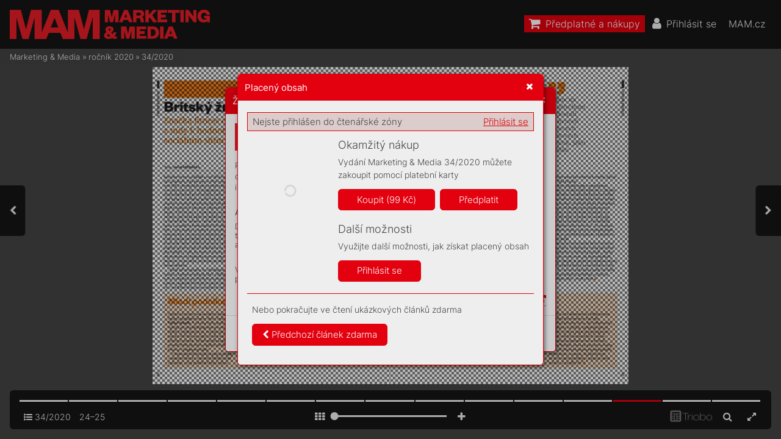

--- FILE ---
content_type: text/html; charset=UTF-8
request_url: https://mam.mam.cz/34-2020/strana-25
body_size: 93226
content:
<!DOCTYPE html>
<html lang="cs">
<head>
<!-- ---------------------------------------------------------------
     Powered by Triobo Digital Media Publishing (www.triobo.com)
---------------------------------------------------------------- -->
<title>Strana 25 | 34/2020 | Marketing &amp; Media</title>
<meta charset="utf-8">
<meta id="viewport" name="viewport" content="width=device-width, initial-scale=1, user-scalable=0" />
<meta name="description" content="Časopis Marketing a Media je prestižním, mimořádně vlivným oborovým médiem. Věnuje se oblasti byznysové komunikace, reklamy, marketingu a médií. Každý týden přináší exkluzivní rozhovory s nejvlivnějšími a nejzajímavějšími osobnostmi branže, přináší obsahovou inspiraci a současně představuje otevřenou platformu pro kritickou diskuzi." />
<meta name="robots" content="index, follow" />
<meta name="mobile-web-app-capable" content="yes" />
<link rel='icon' sizes='180x180' type='image/png' href='https://triobodistribution.blob.core.windows.net/publisher40/appFavicon-48.png' />
<link rel='apple-touch-icon' href='https://triobodistribution.blob.core.windows.net/publisher40/appFavicon-48.png' />
<meta name='apple-mobile-web-app-capable' content='yes' />
<meta name='apple-mobile-web-app-status-bar-style' content='black-translucent' />
<meta name='mobile-web-app-capable' content='yes' />
<meta name='apple-mobile-web-app-title' content='Marketing & Media' />
<meta name='application-name' content='Marketing & Media' />
<meta name='google-site-verification' content='GkrjW4lh3J3stFiDlsrwWNJZ0DpG_Un4eAEbuNPlPWg' />
<link rel="canonical" href="https://mam.mam.cz/34-2020/strana-25" />
<meta property="og:url" content="https://mam.mam.cz/34-2020/strana-25" />
<meta property="og:title" content="Strana 25 | 34/2020 | Marketing &amp;amp; Media" />
<meta property="og:description" content="Časopis Marketing a Media je prestižním, mimořádně vlivným oborovým médiem. Věnuje se oblasti byznysové komunikace, reklamy, marketingu a médií. Každý týden přináší exkluzivní rozhovory s nejvlivnějšími a nejzajímavějšími osobnostmi branže, přináší obsahovou inspiraci a současně představuje otevřenou platformu pro kritickou diskuzi." />
<meta property="og:type" content="article" />
<meta property="og:site_name" content="Marketing &amp; Media" />
<meta property="og:image" content="https://triobodistribution.blob.core.windows.net/public/ogPreview53684.jpg?ts=20220126121635" />
<meta property="og:image:width" content="768" />
<meta property="og:image:height" content="1024" />
<script type="application/ld+json">{"@context":"https://schema.org","@type":"Article","url":"https://mam.mam.cz/34-2020/strana-25","headline":"Strana 25","datePublished":"2022-01-26","image":"https://triobodistribution.blob.core.windows.net/public/ogPreview53684.jpg?ts=20220126121635"}</script><script type='text/javascript' src='/_release/tMini.js?20260116085508'></script>
<link type='text/css' href='/_release/tMini.css?20260112123036' rel='stylesheet'>

  <script async src="https://www.googletagmanager.com/gtag/js?id=UA-145149509-1"></script>
  <script>
    window.dataLayer = window.dataLayer || [];
    function gtag(){dataLayer.push(arguments);}
    gtag('consent', 'default', {
      'ad_storage': 'denied',
      'analytics_storage': 'denied',
      'functionality_storage': 'denied',
      'personalization_storage': 'denied',
      'security_storage': 'denied',
    });

    gtag('js', new Date());

    gtag('config', 'UA-145149509-1');
    gtag('config', 'GA_MEASUREMENT_ID', { 'app_name': 'Marketing & Media' });
  </script>
</head>

<body><article>
<div class='application' publishers='[{"id":40,"url":"forum-media","name":"Forum Media","fullName":"Forum Media, s.r.o.","properties":{"headquarters":"Franti\u0161ka K\u0159\u00ed\u017eka 362\/1\n170 00 Praha 7\nI\u010c: 06754066\nDI\u010c: CZ06754066","callto":"+420 735 707 420, 9.00\u201318.00","mailto":"predplatne@mam.cz","www":"https:\/\/www.mam.cz"},"publicationTags":[]}]' platforms='{"ios":"id1477192284","and":"cz.triobo.reader.android.mam"}'>Marketing &amp; Media</div>

<ul class='publications'>


<!-- publication 56: Marketing & Media -->
<li ord='1' domain='' class='publication' id='56' created='' ts='2025-06-13 13:00:13' url='marketing-media' themeId='8881' themeIdBeta='0' languages='cz' properties='{"hasLogo":true,"readerLogos":"BA","pageBackground":"rgb(238,238,238)","pageTextColor":"rgb(68,68,68)","highlightingColor":"rgba(227,0,15,1)","oppositeColor":"rgb(255,255,255)","headerBackground":"rgb(0,0,0)","headerIcons":"rgb(255,255,255)","dialogLogo":"A","underdrawingColor":"rgb(242,230,231)","buttonBorderRadius":"0.375em","areaBorderRadius":"0.375em","themeLogos":"AB","hasLogoa":true,"headerText":"rgb(255,255,255)","fonts":{"default":{"w300n5":"Inter-Light.ttf","w400n5":"Inter-Regular.ttf"},"easyReading":{"w400n5":"FrankRuhlLibre-Light.ttf","w600n5":"FrankRuhlLibre-Regular.ttf","w400i5":"FrankRuhlLibre-Light.ttf","w600i5":"FrankRuhlLibre-Regular.ttf"}},"autoUpdate":1}' publicationTags='' formatVersion='2'>
<h1 class='title'>Marketing &amp; Media</h1>
<p class='description'>Časopis Marketing a Media je prestižním a vlivným oborovým médiem.</p>



<!-- issue 1829 -->
<div class='issue' id='1829' ts='2025-04-16 06:13:50' url='34-2020' type='0' issueMasterId='196' formatVersion='5' date='2020-08-24' pubDate='' tags='' subscriptionGroups='sgr9' languages='' availability='1' visibility='0' productId='cz.forummedia.mam.2034' pdfSourceId='67419' pdfParams='{"countOfFonts":97,"bgFormat":"svg"}' properties='{"centerfold":1,"prices":{"CZK":"99"},"enablePDFDownload":0}' coverId='65946'>
<h1 class='title'>34/2020</h1>
<p class='description'>Časopis Marketing a Media je prestižním, mimořádně vlivným oborovým médiem. Věnuje se oblasti byznysové komunikace, reklamy, marketingu a médií. Každý týden přináší exkluzivní rozhovory s nejvlivnějšími a nejzajímavějšími osobnostmi branže, přináší obsahovou inspiraci a současně představuje otevřenou platformu pro kritickou diskuzi.</p>

<div class='issueMeta' fonts='[]'></div>
<ul class='articles'>
  <li class='article' id='53660' ts='2022-01-26 12:14:44' url='strana-1' formatVersion='0' properties='' type='0' ord='1' versionId='65946' isAlwaysFree='1' linkedFromArticleIds=''><a href='/34-2020/strana-1'><h3 class='title'>Strana 1</h3><p class='description'></p></a><div class='content'><div id='frame-0' class='frame frame-page frame-typePage' frame-type='page' tbase=''><div class='frame frame-typePdf' frame-type='pdf' id='frame-1' tbase=''><img class='frame_pdf' format='["object-fit:cover"]' tbase='' sourceid='src67420'></div></div></div><div class='htmlContent'><div id='pf1' class='pf w0 h0' data-page-no='1'><div class='pc pc1 w0 h0'><img class='bf' alt='' toLoad='bg53660.svg'/><div class='t m0 x0 h1 y0 ff1 fs0 fc0 sc0 ls0 ws0'>BL<span class='_ _0'></span>OK<span class='_ _0'></span>O<span class='_ _0'></span>V<span class='_ _1'></span>ÁNÍ REKLAMY </div><div class='t m0 x0 h1 y1 ff1 fs0 fc0 sc0 ls0 ws0'>V MOBILECH ROS<span class='_ _0'></span>TE</div><div class='t m0 x0 h2 y2 ff2 fs1 fc0 sc0 ls0 ws0'>Jak trá<span class='_ _0'></span>ví lidé na mobilech </div><div class='t m0 x0 h2 y3 ff2 fs1 fc0 sc0 ls0 ws0'>stále více č<span class='_ _2'></span>asu, hledají </div><div class='t m0 x0 h2 y4 ff2 fs1 fc0 sc0 ls0 ws0'>způsoby<span class='_ _1'></span>, jak obejít </div><div class='t m0 x0 h2 y5 ff2 fs1 fc0 sc0 ls0 ws0'>všud<span class='_ _0'></span>ypřítomné reklam<span class='_ _0'></span>y<span class='_ _1'></span>.</div><div class='t m0 x0 h3 y6 ff1 fs1 fc0 sc0 ls0 ws0'>str<span class='_ _1'></span>. 10–<span class='_ _0'></span>13</div><div class='t m0 x1 h1 y0 ff1 fs0 fc0 sc0 ls0 ws0'>FES<span class='_ _0'></span>TIV<span class='_ _1'></span>AL<span class='_ _3'></span>Y SE </div><div class='t m0 x1 h1 y1 ff1 fs0 fc0 sc0 ls0 ws0'>OP<span class='_ _1'></span>A<span class='_ _1'></span>TRNĚ NADE<span class='_ _0'></span>CHUJÍ</div><div class='t m0 x1 h2 y2 ff2 fs1 fc0 sc0 ls0 ws0'>Spřísnější hy<span class='_ _0'></span>gienou </div><div class='t m0 x1 h2 y3 ff2 fs1 fc0 sc0 ls0 ws0'>proběhlo už něk<span class='_ _0'></span>olik </div><div class='t m0 x1 h2 y4 ff2 fs1 fc0 sc0 ls0 ws0'>větších ak<span class='_ _0'></span>cí. Promotéři </div><div class='t m0 x1 h2 y5 ff2 fs1 fc0 sc0 ls0 ws0'>testují „co<span class='_ _0'></span>vidov<span class='_ _0'></span>é“ novinky<span class='_ _1'></span>.</div><div class='t m0 x1 h3 y6 ff1 fs1 fc0 sc0 ls0 ws0'>str<span class='_ _1'></span>. 8–9</div><div class='t m0 x2 h4 y7 ff3 fs2 fc1 sc0 ls1 ws0'>LIDÉ O MA<span class='_ _1'></span>SO UŽ<span class='_ _4'></span> </div><div class='t m0 x2 h4 y8 ff3 fs2 fc1 sc0 ls1 ws0'>T<span class='_ _5'></span>OLIK NE<span class='_ _1'></span>S<span class='_ _3'></span>T<span class='_ _5'></span>OJÍ</div><div class='t m0 x2 h5 y9 ff4 fs3 fc1 sc0 ls0 ws0'>T<span class='_ _3'></span>ORBEN</div><div class='t m0 x2 h5 ya ff4 fs3 fc1 sc0 ls0 ws0'>EMBORG</div><div class='t m1 x3 h6 yb ff5 fs4 fc1 sc0 ls2 ws1'>34</div><div class='t m1 x4 h6 yb ff5 fs4 fc1 sc0 ls0 ws2'>24. sr<span class='_ _2'></span>pna <span class='_ _6'></span>2020</div><div class='t m1 x5 h6 yb ff5 fs4 fc1 sc0 ls0 ws3'>99 <span class='_ _7'></span>Kč / 4,<span class='_ _2'></span>90 <span class='_ _2'></span>€</div><div class='c x6 yc w1 h7'><div class='t m0 x7 h8 yd ff6 fs5 fc2 sc0 ls0 ws0'><span class='fc4 sc0'>www</span><span class='_ _0'></span><span class='fc4 sc0'>.r</span><span class='fc4 sc0'>eklama-c</span><span class='fc4 sc0'>en</span><span class='_ _0'></span><span class='fc4 sc0'>trum.cz/TIP</span></div><div class='t m0 x8 h9 ye ff7 fs6 fc2 sc0 ls0 ws0'><span class='fc4 sc0'></span></div><div class='t m0 x9 ha yf ff7 fs7 fc2 sc0 ls3 ws4'><span class='fc4 sc0'></span></div><div class='t m0 xa hb y10 ff8 fs8 fc0 sc0 ls0 ws0'><span class='fc4 sc0'>Ba</span><span class='fc4 sc0'>t</span><span class='fc4 sc0'>oh, 29 x 43 cm, </span></div><div class='t m0 xa hb y11 ff8 fs8 fc0 sc0 ls0 ws0'><span class='fc4 sc0'>k</span><span class='fc4 sc0'>apsa pr</span><span class='fc4 sc0'>o no</span><span class='_ _0'></span><span class='fc4 sc0'>t</span><span class='fc4 sc0'>ebook, </span></div><div class='t m0 xa hb y12 ff9 fs8 fc0 sc0 ls0 ws0'><span class='fc4 sc0'></span><span class='fc4 sc0'></span><span class='fc4 sc0'></span><span class='fc4 sc0'></span><span class='_ _0'></span><span class='ff8'><span class='fc4 sc0'> </span></span></div><div class='t m0 xa hb y13 ff8 fs8 fc0 sc0 ls0 ws0'><span class='fc4 sc0'>s k</span><span class='fc4 sc0'>abelem</span></div><div class='t m0 x9 hc y14 ff6 fs9 fc2 sc0 ls0 ws0'><span class='fc4 sc0'>be</span><span class='fc4 sc0'>z DPH</span></div><div class='t m0 xb hd y15 ff6 fsa fc1 sc0 ls0 ws0'><span class='fc4 sc0'>TIP</span></div></div><div class='t m0 xc hb y16 ffa fs8 fc0 sc0 ls0 ws0'>Kabel 3v1 </div><div class='t m0 xc hb y17 ffa fs8 fc0 sc0 ls0 ws0'>Lightning </div><div class='t m0 xc hb y18 ffa fs8 fc0 sc0 ls0 ws0'>mikro USB</div><div class='t m0 xc hb y19 ffa fs8 fc0 sc0 ls0 ws0'>USB-C </div><div class='t m0 xc hb y1a ffa fs8 fc0 sc0 ls0 ws0'> </div><div class='t m0 xd he y1b ff7 fsb fc3 sc0 ls4 ws5'></div><div class='t m0 xb hf y1c ffb fsc fc3 sc0 ls0 ws0'>bez DPH</div><div class='t m0 xe h10 y1d ffb fsd fc3 sc0 ls0 ws0'>4</div><div class='t m0 xf h11 y1e ffb fse fc3 sc0 ls0 ws0'>9</div><div class='t m0 xc h12 y1f ffb fsf fc3 sc0 ls0 ws0'>www<span class='_ _0'></span>.reklama-cen<span class='_ _0'></span>trum.cz/TIP</div></div><div class='pi' data-data='{"ctm":[1.290158,0.000000,0.000000,1.290158,0.000000,0.000000]}'></div></div>
</div></li>
  <li class='article' id='53661' ts='2022-01-26 12:14:49' url='strana-2' formatVersion='0' properties='' type='0' ord='2' versionId='65947' isAlwaysFree='1' linkedFromArticleIds=''><a href='/34-2020/strana-2'><h3 class='title'>Strana 2</h3><p class='description'></p></a><div class='content'><div id='frame-0' class='frame frame-page frame-typePage' frame-type='page' tbase=''><div class='frame frame-typePdf' frame-type='pdf' id='frame-1' tbase=''><img class='frame_pdf' format='["object-fit:cover"]' tbase='' sourceid='src67421'></div></div></div><div class='htmlContent'><div id='pf2' class='pf w0 h0' data-page-no='2'><div class='pc pc2 w0 h0'><img class='bf' alt='' toLoad='bg53661.svg'/><div class='t m0 x10 h13 y20 ffc fs10 fc1 sc0 ls0 ws0'>objednáv<span class='_ _0'></span>ejte na <span class='ffd fs11'>chci.mam.cz</span> nebo na tel.: 7<span class='_ _0'></span>35 70<span class='_ _0'></span>7 420</div><div class='t m0 x11 h14 y21 ffe fs12 fc0 sc0 ls0 ws6'>STREAMOVA<span class='_ _0'></span>CÍ <span class='_'> </span>VÁLKY  </div><div class='t m0 x11 h14 y22 ffe fs12 fc0 sc0 ls0 ws7'>PŘIDÁV<span class='_ _0'></span>AJÍ BOJIŠTĚ</div><div class='t m0 x11 h15 y23 fff fs13 fc0 sc0 ls0 ws0'>Netixu šlape na paty silná </div><div class='t m0 x11 h15 y24 fff fs13 fc0 sc0 ls0 ws0'>konkurence, souboje se </div><div class='t m0 x11 h15 y25 fff fs13 fc0 sc0 ls0 ws0'>vedou o data i reklamou </div><div class='t m0 x11 h15 y26 fff fs13 fc0 sc0 ls0 ws0'>„neoslovitelné“ diváky.</div><div class='t m0 x11 h16 y27 ffe fs13 fc0 sc0 ls0 ws0'>str. 10–13</div><div class='t m0 x12 h14 y21 ffe fs12 fc0 sc0 ls0 ws0'>PŘEHLEDNĚ:  </div><div class='t m0 x12 h14 y22 ffe fs12 fc0 sc0 ls0 ws0'>PODZIMNÍ AKCE</div><div class='t m0 x12 h15 y23 fff fs13 fc0 sc0 ls0 ws0'>MAM přináší seznam </div><div class='t m0 x12 h15 y24 fff fs13 fc0 sc0 ls0 ws0'>oborových akcí, soutěží </div><div class='t m0 x12 h15 y25 fff fs13 fc0 sc0 ls5 ws8'>akonferencí, které se budou </div><div class='t m0 x12 h15 y26 fff fs13 fc0 sc0 ls0 ws0'>konat od září dolistopadu.</div><div class='t m0 x12 h16 y27 ffe fs13 fc0 sc0 ls0 ws0'>str. 23</div><div class='t m0 x13 h17 y28 ff10 fs14 fc1 sc0 ls6 ws0'>T<span class='_ _8'></span>AK<span class='_ _0'></span>OV<span class='_ _8'></span>Á ST<span class='_ _1'></span>Á<span class='_ _8'></span>TNÍ </div><div class='t m0 x13 h17 y29 ff10 fs14 fc1 sc0 ls6 ws0'>POMOC JE NA NIC</div><div class='t m0 x13 h18 y2a ff11 fs15 fc1 sc0 ls0 ws0'>MARTIN  </div><div class='t m0 x13 h18 y2b ff11 fs15 fc1 sc0 ls0 ws0'>PEJŠA</div><div class='t m1 x14 h19 y2c ff12 fs16 fc1 sc0 ls7 ws9'>33</div><div class='t m1 x15 h19 y2c ff12 fs16 fc1 sc0 ls8 wsa'>17.<span class='ls0 ws0'> <span class='ls9 wsb'>srpna</span> <span class='lsa wsc'>2020</span></span></div><div class='t m1 x16 h19 y2c ff12 fs16 fc1 sc0 lsb wsd'>99<span class='ls0 ws0'> <span class='lsc wse'>Kč</span> / <span class='lsd wsf'>4,90</span> €</span></div><div class='c x13 y2d w2 h1a'><div class='t m0 x17 h1b y2e ff13 fs17 fc2 sc0 ls0 ws0'><span class='fc4 sc0'>www</span><span class='fc4 sc0'>.r</span><span class='fc4 sc0'>eklama-c</span><span class='fc4 sc0'>en</span><span class='fc4 sc0'>trum.cz/TIP</span></div><div class='t m0 x18 h1c y2f ff14 fs18 fc2 sc0 ls0 ws0'><span class='fc4 sc0'></span></div><div class='t m0 x19 h1d y30 ff14 fs19 fc2 sc0 lse ws10'><span class='fc4 sc0'></span></div><div class='t m0 x18 h1e y31 ff15 fs1a fc0 sc0 ls0 ws0'><span class='fc4 sc0'>Ba</span><span class='fc4 sc0'>t</span><span class='fc4 sc0'>oh, 29 x 43 cm, </span></div><div class='t m0 x18 h1e y32 ff15 fs1a fc0 sc0 ls0 ws0'><span class='fc4 sc0'>k</span><span class='fc4 sc0'>apsa pr</span><span class='fc4 sc0'>o no</span><span class='fc4 sc0'>t</span><span class='fc4 sc0'>ebook, </span></div><div class='t m0 x18 h1e y33 ff16 fs1a fc0 sc0 ls0 ws0'><span class='fc4 sc0'></span><span class='fc4 sc0'></span><span class='fc4 sc0'></span><span class='fc4 sc0'></span><span class='ff15'><span class='fc4 sc0'> </span></span></div><div class='t m0 x18 h1e y34 ff15 fs1a fc0 sc0 ls0 ws0'><span class='fc4 sc0'>s k</span><span class='fc4 sc0'>abelem</span></div><div class='t m0 x19 h1f y35 ff13 fs1b fc2 sc0 ls0 ws0'><span class='fc4 sc0'>be</span><span class='fc4 sc0'>z DPH</span></div><div class='t m0 x1a h20 y36 ff13 fs1c fc1 sc0 ls0 ws0'><span class='fc4 sc0'>TIP</span></div></div><div class='t m0 x1b h21 y37 ff15 fs16 fc0 sc0 ls0 ws0'>Kryt na telefon</div><div class='t m0 x1b h21 y38 ff15 fs16 fc0 sc0 ls0 ws0'>s logem. </div><div class='t m0 x1b h21 y39 ff15 fs16 fc0 sc0 ls0 ws0'>Chrání a sluší!</div><div class='t m0 x1c h22 y3a ff14 fs1d fc3 sc0 lsf ws11'></div><div class='t m0 x1c h23 y3b ff13 fs1e fc3 sc0 ls0 ws0'>bez DPH</div><div class='t m0 x1b h24 y3c ff13 fs1f fc3 sc0 ls0 ws0'>4 </div><div class='t m0 x1d h25 y3d ff13 fs20 fc3 sc0 ls0 ws0'>0 <span class='_ _1'></span>0 </div><div class='t m0 x13 h26 y3e ff13 fs21 fc3 sc0 ls0 ws0'>www.reklama-centrum.cz/TIP</div><div class='t m0 x13 h27 y3f ffc fs22 fc0 sc0 ls0 ws0'>roční <span class='ff17'>3 500 K<span class='_ _0'></span>č</span></div><div class='t m0 x1e h27 y40 ffc fs22 fc0 sc0 ls0 ws0'>dvouleté <span class='ff17'>6 000 K<span class='_ _0'></span>č</span></div><div class='t m0 x1f h27 y3f ffc fs22 fc0 sc0 ls0 ws0'>roční <span class='ff17'>3 500 K<span class='_ _0'></span>č</span></div><div class='t m0 x20 h27 y40 ffc fs22 fc0 sc0 ls0 ws0'>dvouleté <span class='ff17'>6 000 K<span class='_ _0'></span>č</span></div><div class='t m0 x21 h27 y3f ffc fs22 fc0 sc0 ls0 ws0'>roční <span class='ff17'>5 000 K<span class='_ _0'></span>č</span></div><div class='t m0 x22 h27 y40 ffc fs22 fc0 sc0 ls0 ws0'>dvouleté <span class='ff17'>10 000 K<span class='_ _0'></span>č</span></div><div class='t m0 x23 h27 y3f ffc fs22 fc0 sc0 ls0 ws0'>roční <span class='ff17'>10 000 K<span class='_ _0'></span>č</span></div><div class='t m0 x24 h27 y40 ffc fs22 fc0 sc0 ls0 ws0'>dvouleté <span class='ff17'>20 000 K<span class='_ _0'></span>č</span></div><div class='t m0 x25 h28 y41 ffe fs23 fc0 sc0 ls0 ws12'>STREAMOVACÍ VÁLKY  </div><div class='t m0 x25 h28 y42 ffe fs23 fc0 sc0 ls0 ws13'>PŘIDÁVAJÍ BOJIŠTĚ</div><div class='t m0 x25 h29 y43 fff fs24 fc0 sc0 ls0 ws0'>Netixu šlape na paty silná </div><div class='t m0 x25 h29 y44 fff fs24 fc0 sc0 ls0 ws0'>konkurence, souboje se </div><div class='t m0 x25 h29 y45 fff fs24 fc0 sc0 ls0 ws0'>vedou o data i reklamou </div><div class='t m0 x25 h29 y46 fff fs24 fc0 sc0 ls0 ws0'>„neoslovitelné“ diváky.</div><div class='t m0 x25 h2a y47 ffe fs24 fc0 sc0 ls0 ws0'>str. 10–13</div><div class='t m0 x26 h28 y41 ffe fs23 fc0 sc0 ls0 ws0'>PŘEHLEDNĚ: </div><div class='t m0 x26 h28 y42 ffe fs23 fc0 sc0 ls0 ws0'>PODZIMNÍ AKCE</div><div class='t m0 x26 h29 y43 fff fs24 fc0 sc0 ls0 ws0'>MAM přináší seznam </div><div class='t m0 x26 h29 y44 fff fs24 fc0 sc0 ls0 ws0'>oborových akcí, soutěží </div><div class='t m0 x26 h29 y45 fff fs24 fc0 sc0 ls10 ws14'>akonferencí, které se budou </div><div class='t m0 x26 h29 y46 fff fs24 fc0 sc0 ls0 ws0'>konat od září dolistopadu.</div><div class='t m0 x26 h2a y47 ffe fs24 fc0 sc0 ls0 ws0'>str. 23</div><div class='t m0 x27 h2b y48 ff10 fs25 fc1 sc0 ls11 ws0'><span class='fc4 sc0'>T</span><span class='_ _8'></span><span class='fc4 sc0'>AK</span>OV<span class='_ _8'></span>Á ST<span class='_ _0'></span>Á<span class='_ _0'></span>TNÍ </div><div class='t m0 x27 h2b y49 ff10 fs25 fc1 sc0 ls11 ws0'><span class='fc4 sc0'>P</span><span class='fc4 sc0'>OM</span>OC JE NA NIC</div><div class='t m0 x27 h2c y4a ff11 fs26 fc1 sc0 ls0 ws0'><span class='fc4 sc0'>MAR</span><span class='fc4 sc0'>TI</span>N </div><div class='t m0 x27 h2c y4b ff11 fs26 fc1 sc0 ls0 ws0'><span class='fc4 sc0'>PE</span><span class='fc4 sc0'>JŠ</span><span class='fc4 sc0'>A</span></div><div class='t m1 x28 h2d y4c ff12 fs27 fc1 sc0 ls12 ws15'>33</div><div class='t m1 x28 h2d y4c ff12 fs27 fc1 sc0 ls13 ws16'>17.<span class='ls14 ws17'>srpna<span class='_'> </span><span class='ls15 ws18'>2020</span></span></div><div class='t m1 x29 h2d y4c ff12 fs27 fc1 sc0 ls16 ws19'>99<span class='ls17 ws1a'>Kč<span class='ls0 ws0'>/<span class='_'> </span><span class='ls18 ws1b'>4,90</span>€</span></span></div><div class='c x27 y4d w3 h2e'><div class='t m0 x17 h2f y4e ff13 fs28 fc2 sc0 ls0 ws0'><span class='fc4 sc0'>www</span><span class='fc4 sc0'>.r</span><span class='fc4 sc0'>eklama-c</span><span class='fc4 sc0'>en</span><span class='fc4 sc0'>trum.cz/TIP</span></div><div class='t m0 x2a h30 y4f ff14 fs29 fc2 sc0 ls0 ws0'><span class='fc4 sc0'></span></div><div class='t m0 x2b h31 y50 ff14 fs2a fc2 sc0 ls19 ws1c'><span class='fc4 sc0'></span></div><div class='t m0 x2a h32 y51 ff15 fs2b fc0 sc0 ls0 ws0'><span class='fc4 sc0'>Ba</span><span class='fc4 sc0'>t</span><span class='fc4 sc0'>oh, 29 x 43 cm,</span></div><div class='t m0 x2a h32 y52 ff15 fs2b fc0 sc0 ls0 ws0'><span class='fc4 sc0'>k</span><span class='fc4 sc0'>apsa pr</span><span class='fc4 sc0'>o no</span><span class='fc4 sc0'>t</span><span class='fc4 sc0'>ebook, </span></div><div class='t m0 x2a h33 y53 ff16 fs2b fc0 sc0 ls0 ws0'><span class='fc4 sc0'></span><span class='fc4 sc0'></span><span class='fc4 sc0'></span><span class='fc4 sc0'></span></div><div class='t m0 x2a h32 y54 ff15 fs2b fc0 sc0 ls0 ws0'><span class='fc4 sc0'>s k</span><span class='fc4 sc0'>abelem</span></div><div class='t m0 x2b h34 y55 ff13 fs2c fc2 sc0 ls0 ws0'><span class='fc4 sc0'>be</span><span class='fc4 sc0'>z DPH</span></div><div class='t m0 x2c h35 y56 ff13 fs2d fc1 sc0 ls0 ws0'><span class='fc4 sc0'>TIP</span></div></div><div class='t m0 x2d h36 y57 ff15 fs27 fc0 sc0 ls0 ws0'>Kryt na telefon</div><div class='t m0 x2d h36 y58 ff15 fs27 fc0 sc0 ls0 ws0'>s logem. </div><div class='t m0 x2d h36 y59 ff15 fs27 fc0 sc0 ls0 ws0'>Chrání a sluší!</div><div class='t m0 x2e h37 y5a ff14 fs2e fc3 sc0 ls1a ws1d'></div><div class='t m0 x2e h38 y5b ff13 fs2f fc3 sc0 ls0 ws0'>bez DPH</div><div class='t m0 x2d h39 y5c ff13 fs30 fc3 sc0 ls0 ws0'>4 </div><div class='t m0 x2f h3a y5d ff13 fs31 fc3 sc0 ls0 ws0'>0 <span class='_ _8'></span>0 </div><div class='t m0 x27 h3b y5e ff13 fs32 fc3 sc0 ls0 ws0'>www.reklama-centrum.cz/TIP</div><div class='t m0 x30 h3c y5f ffc fs33 fc0 sc0 ls0 ws0'>ušetřete až </div><div class='t m0 x30 h3d y60 ff17 fs33 fc0 sc0 ls0 ws0'>14 000 Kč</div><div class='t m0 x31 h3c y5f ffc fs33 fc0 sc0 ls0 ws0'>ušetřete až </div><div class='t m0 x31 h3d y60 ff17 fs33 fc0 sc0 ls0 ws0'>34 000 Kč</div><div class='c x27 y61 w4 h3e'><div class='t m0 x17 h2b y62 ff10 fs25 fc4 sc0 ls11 ws0'><span class='fc4 sc0'>T</span><span class='_ _8'></span><span class='fc4 sc0'>AK</span><span class='fc4 sc0'>O</span><span class='fc4 sc0'>V</span><span class='_ _8'></span><span class='fc4 sc0'>Á S</span><span class='fc4 sc0'>T</span><span class='_ _0'></span><span class='fc4 sc0'>Á</span><span class='_ _0'></span><span class='fc4 sc0'>TNÍ</span><span class='fc4 sc0'> </span></div></div><div class='c x27 y63 w5 h3f'><div class='t m0 x17 h2b y64 ff10 fs25 fc4 sc0 ls11 ws0'><span class='fc4 sc0'>P</span><span class='fc4 sc0'>OMO</span><span class='fc4 sc0'>C JE NA NIC</span></div></div><div class='c x27 y65 w6 h40'><div class='t m0 x17 h2c y66 ff11 fs26 fc4 sc0 ls0 ws0'><span class='fc4 sc0'>MAR</span><span class='fc4 sc0'>TIN </span></div></div><div class='c x27 y67 w7 h41'><div class='t m0 x17 h2c y68 ff11 fs26 fc4 sc0 ls0 ws0'><span class='fc4 sc0'>PE</span><span class='fc4 sc0'>JŠ</span><span class='fc4 sc0'>A</span></div></div><div class='t m0 x32 h42 y69 ff17 fs34 fc1 sc0 ls0 ws0'>Př<span class='_ _8'></span>e<span class='_ _2'></span>dplaťte si </div><div class='t m0 x32 h42 y6a ff17 fs34 fc1 sc0 ls0 ws0'>Mark<span class='_ _3'></span>eting &amp; Me<span class='_ _7'></span>dia</div><div class='t m0 x1b h43 y6b ffc fs5 fc0 sc0 ls1b ws0'>tištěný časopis</div><div class='t m0 x33 h44 y6c ffd fs35 fc5 sc0 ls0 ws0'>MAM</div><div class='t m0 x34 h44 y6d ffd fs35 fc5 sc0 ls0 ws0'>PRINT</div><div class='t m0 x35 h43 y6b ffc fs5 fc0 sc0 ls1b ws0'>časopis na webu nebo ve čtečce</div><div class='t m0 x36 h44 y6e ffd fs35 fc6 sc0 ls0 ws0'>MAM </div><div class='t m0 x37 h44 y6f ffd fs35 fc6 sc0 ls0 ws0'>DIGIT<span class='_ _3'></span>AL</div><div class='t m0 x38 h44 y6e ffd fs35 fc7 sc0 ls0 ws0'>MAM </div><div class='t m0 x39 h44 y6f ffd fs35 fc7 sc0 ls0 ws0'>K<span class='_ _8'></span>OMPLET</div><div class='t m0 x3a h43 y6b ffc fs5 fc0 sc0 ls1b ws0'>MAM print + MAM digital + online </div><div class='t m0 x3b h43 y70 ffc fs5 fc0 sc0 ls1b ws0'>archiv + vstup F<span class='_ _8'></span>orum Media F<span class='_ _0'></span>ocus</div><div class='t m0 x3c h44 y6e ffd fs35 fc8 sc0 ls0 ws0'>MAM </div><div class='t m0 x3d h44 y6f ffd fs35 fc8 sc0 ls0 ws0'>EXPERT</div><div class='t m0 x3e h43 y6b ffc fs5 fc0 sc0 ls1b ws0'>MAM print + MAM digital + online </div><div class='t m0 x3f h43 y70 ffc fs5 fc0 sc0 ls1b ws0'>archiv + vstup F<span class='_ _8'></span>orum Media + </div><div class='t m0 x40 h43 y71 ffc fs5 fc0 sc0 ls1b ws0'>vstup F<span class='_ _8'></span>orum Me<span class='_ _2'></span>dia F<span class='_ _8'></span>ocus</div><div class='t m0 x41 h45 y72 ffd fs36 fc9 sc0 ls1c ws0'>a získ<span class='_ _1'></span>ejte<span class='ffc fc1'> vstup na všechny<span class='_ _2'></span> </span></div><div class='t m0 x41 h45 y73 ffc fs36 fc1 sc0 ls1c ws0'>ak<span class='_ _1'></span>c<span class='_ _2'></span>e z cyklu <span class='ffd fc9 ws1e'>F<span class='_ _3'></span>orum <span class='_ _1'></span>Me<span class='_ _2'></span>dia</span></div><div class='c x17 y74 w8 h0'><div class='t m0 x19 h46 y75 ff18 fs37 fc4 sc1 ls0 ws0'>MAM_inzerce_predplatne_210x280_MAM_2020_34.indd   1<span class='_ _9'></span><span class='fc0 sc0'>MAM_inzerce_predplatne_210x280_MAM_2020_34.indd   1<span class='_ _a'> </span><span class='fc4 sc1'>18.08.2020   14:53<span class='_ _b'></span><span class='fc0 sc0'>18.08.2020   14:53</span></span></span></div></div></div><div class='pi' data-data='{"ctm":[1.290158,0.000000,0.000000,1.290158,0.000000,0.000000]}'></div></div>
</div></li>
  <li class='article' id='53662' ts='2022-01-26 12:14:53' url='strana-3' formatVersion='0' properties='' type='0' ord='3' versionId='65948' isAlwaysFree='1' linkedFromArticleIds=''><a href='/34-2020/strana-3'><h3 class='title'>Strana 3</h3><p class='description'></p></a><div class='content'><div id='frame-0' class='frame frame-page frame-typePage' frame-type='page' tbase=''><div class='frame frame-typePdf' frame-type='pdf' id='frame-1' tbase=''><img class='frame_pdf' format='["object-fit:cover"]' tbase='' sourceid='src67422'></div></div></div><div class='htmlContent'><div id='pf3' class='pf w0 h0' data-page-no='3'><div class='pc pc3 w0 h0'><img class='bf' alt='' toLoad='bg53662.svg'/><div class='t m0 x42 h47 y76 ff19 fs38 fc0 sc0 ls0 ws1f'>Rozmoh<span class='_ _2'></span>l se n<span class='_ _2'></span>á<span class='_ _2'></span>m tad<span class='_ _2'></span>y ta<span class='_ _2'></span>kov<span class='_ _2'></span>ý ne<span class='ws0'>-</span></div><div class='t m0 x42 h47 y77 ff19 fs38 fc0 sc0 ls0 ws1f'>šv<span class='_ _2'></span>ar<span class='_ _0'></span>. O<span class='_ _2'></span>pravdu blá<span class='_ _2'></span>zn<span class='_ _2'></span>iv<span class='_ _2'></span>ý p<span class='_ _2'></span>opu<span class='_ _2'></span>li<span class='_ _2'></span>s<span class='ws0'>-</span></div><div class='t m0 x42 h47 y78 ff19 fs38 fc0 sc0 ls0 ws1f'>mus, kdy s<span class='_ _2'></span>i pol<span class='_ _2'></span>iti<span class='_ _2'></span>čt<span class='_ _2'></span>í pře<span class='_ _2'></span>ds<span class='_ _2'></span>tav<span class='_ _2'></span>ite<span class='_ _2'></span>lé </div><div class='t m0 x42 h47 y79 ff19 fs38 fc0 sc0 ls0 ws1f'>už a<span class='_ _2'></span>n<span class='_ _2'></span>i neh<span class='_ _2'></span>rají n<span class='_ _2'></span>a to, že se roz<span class='_ _2'></span>ho<span class='ws0'>-</span></div><div class='t m0 x42 h47 y7a ff19 fs38 fc0 sc0 ls0 ws1f'>dují pod<span class='_ _2'></span>le dop<span class='_ _2'></span>oru<span class='_ _2'></span>čen<span class='_ _2'></span>í odb<span class='_ _2'></span>or<span class='_ _2'></span>ní<span class='_ _2'></span>k<span class='_ _2'></span>ů </div><div class='t m0 x42 h47 y7b ff19 fs38 fc0 sc0 ls0 ws1f'>nebo ne<span class='_ _2'></span>dejbož<span class='_ _2'></span>e vla<span class='_ _2'></span>st<span class='_ _2'></span>n<span class='_ _2'></span>í er<span class='_ _2'></span>ud<span class='_ _2'></span>ice, </div><div class='t m0 x42 h47 y7c ff19 fs38 fc0 sc0 ls0 ws1f'>ale p<span class='_ _2'></span>od<span class='_ _2'></span>le v<span class='_ _2'></span>ý<span class='_ _2'></span>sled<span class='_ _2'></span>k<span class='_ _2'></span>ů an<span class='_ _2'></span>ket a<span class='_ _0'></span>e<span class='_ _2'></span>fekt<span class='_ _2'></span>u </div><div class='t m0 x42 h47 y7d ff19 fs38 fc0 sc0 ls0 ws1f'>mot<span class='_ _2'></span>ýl<span class='_ _2'></span>ích k<span class='_ _2'></span>ř<span class='_ _2'></span>íde<span class='_ _2'></span>l, kte<span class='_ _2'></span>rá z<span class='_ _2'></span>ám<span class='_ _2'></span>ávají </div><div class='t m0 x42 h47 y7e ff19 fs38 fc0 sc0 ls1d ws20'>na s<span class='_ _0'></span>ociálních<span class='_ _0'></span> sítí<span class='_ _0'></span>ch.</div><div class='t m0 x22 h47 y7f ff19 fs38 fc0 sc0 ls0 ws1f'>Bu<span class='_ _2'></span>mera<span class='_ _2'></span>ng nevole znich </div><div class='t m0 x42 h47 y80 ff19 fs38 fc0 sc0 ls0 ws1f'>doká<span class='_ _2'></span>ž<span class='_ _2'></span>e bý<span class='_ _2'></span>t v<span class='_ _0'></span>d<span class='_ _2'></span>nešn<span class='_ _2'></span>í dob<span class='_ _2'></span>ě ok<span class='_ _2'></span>a<span class='ws0'>-</span></div><div class='t m0 x42 h47 y81 ff19 fs38 fc0 sc0 ls0 ws1f'>mž<span class='_ _2'></span>it<span class='_ _2'></span>ý aproto je česk<span class='_ _2'></span>á veřejnost </div><div class='t m0 x42 h47 y82 ff19 fs38 fc0 sc0 ls0 ws1f'>st<span class='_ _2'></span>ále č<span class='_ _2'></span>a<span class='_ _2'></span>stěji s<span class='_ _2'></span>věd<span class='_ _2'></span>kem nebý<span class='_ _2'></span>v<span class='_ _2'></span>a<span class='_ _2'></span>lých </div><div class='t m0 x42 h47 y83 ff19 fs38 fc0 sc0 ls0 ws1f'>veleto<span class='_ _2'></span>čů vprohlá<span class='_ _2'></span>še<span class='_ _2'></span>níc<span class='_ _2'></span>h pol<span class='_ _2'></span>it<span class='_ _2'></span>ik<span class='_ _2'></span>ů </div><div class='t m0 x42 h47 y84 ff19 fs38 fc0 sc0 ls0 ws1f'>v<span class='_ _2'></span>y<span class='_ _2'></span>zn<span class='_ _2'></span>ávajíc<span class='_ _2'></span>ích p<span class='_ _2'></span>opul<span class='_ _2'></span>is<span class='_ _2'></span>t<span class='_ _2'></span>ick<span class='_ _2'></span>ý st<span class='_ _2'></span>y<span class='_ _2'></span>l, </div><div class='t m0 x42 h47 y85 ff19 fs38 fc0 sc0 ls0 ws1f'>protože m<span class='_ _2'></span>a<span class='_ _2'></span>sá<span class='_ _2'></span>m holt musí p<span class='_ _2'></span>ozor<span class='_ _0'></span><span class='ws0'>-</span></div><div class='t m0 x42 h47 y86 ff19 fs38 fc0 sc0 ls0 ws1f'>ně na<span class='_ _2'></span>slouc<span class='_ _2'></span>hat. Jen vmi<span class='_ _2'></span>nulém t<span class='_ _7'></span>ýd<span class='ws0'>-</span></div><div class='t m0 x42 h47 y87 ff19 fs38 fc0 sc0 ls0 ws1f'>nu jsme to moh<span class='_ _2'></span>li v<span class='_ _2'></span>idě<span class='_ _2'></span>t pra<span class='_ _2'></span>k<span class='_ _2'></span>ti<span class='_ _2'></span>ck<span class='_ _2'></span>y </div><div class='t m0 x42 h47 y88 ff19 fs38 fc0 sc0 ls1e ws21'>v<span class='_ _1'></span>každod<span class='_ _0'></span>enním<span class='_ _0'></span> přímé<span class='_ _0'></span>m p<span class='_ _0'></span>řen<span class='_ _0'></span>osu<span class='_ _8'></span> </div><div class='t m0 x42 h47 y89 ff19 fs38 fc0 sc0 ls1f ws22'>kolem (ne)závádě<span class='_ _2'></span>n<span class='_ _2'></span>í rouš<span class='_ _2'></span>ek a<span class='_ _0'></span>ne<span class='_ _2'></span><span class='ls0 ws0'>-</span></div><div class='t m0 x42 h47 y8a ff19 fs38 fc0 sc0 ls0 ws1f'>us<span class='_ _2'></span>tá<span class='_ _2'></span>lých z<span class='_ _2'></span>mě<span class='_ _2'></span>n kde, pro koho a<span class='_ _0'></span>za </div><div class='t m0 x42 h47 y8b ff19 fs38 fc0 sc0 ls0 ws1f'>ja<span class='_ _2'></span>kýc<span class='_ _2'></span>h po<span class='_ _2'></span>dm<span class='_ _2'></span>í<span class='_ _2'></span>nek pov<span class='_ _2'></span>i<span class='_ _2'></span>n<span class='_ _2'></span>nost no<span class='_ _2'></span>sit </div><div class='t m0 x42 h47 y8c ff19 fs38 fc0 sc0 ls1f ws22'>rouš<span class='_ _2'></span>k<span class='_ _2'></span>u plat<span class='_ _2'></span>í.</div><div class='t m0 x22 h47 y8d ff19 fs38 fc0 sc0 ls0 ws1f'>Polit<span class='_ _2'></span>ic<span class='_ _2'></span>i by se pa<span class='_ _2'></span>k ne<span class='_ _2'></span>měl<span class='_ _2'></span>i di<span class='_ _2'></span>v<span class='_ _2'></span>it, </div><div class='t m0 x42 h47 y8e ff19 fs38 fc0 sc0 ls0 ws1f'>že ob<span class='_ _2'></span>ča<span class='_ _2'></span>n<span class='_ _2'></span>sk<span class='_ _2'></span>á ká<span class='_ _2'></span>ze<span class='_ _2'></span>ň ohle<span class='_ _2'></span>d<span class='_ _2'></span>ně no<span class='ws0'>-</span></div><div class='t m0 x42 h47 y8f ff19 fs38 fc0 sc0 ls0 ws1f'>šen<span class='_ _2'></span>í rou<span class='_ _2'></span>šek p<span class='_ _2'></span>ost<span class='_ _2'></span>upně k<span class='_ _2'></span>le<span class='_ _2'></span>sá. L<span class='_ _2'></span>idé </div><div class='t m0 x42 h47 y90 ff19 fs38 fc0 sc0 ls1f ws22'>zm<span class='_ _2'></span>aten<span class='_ _2'></span>i neu<span class='_ _2'></span>st<span class='_ _2'></span>á<span class='_ _2'></span>lý<span class='_ _2'></span>mi p<span class='_ _2'></span>rohl<span class='_ _2'></span>áš<span class='_ _2'></span>en<span class='_ _2'></span>í<span class='ls0 ws0'>-</span></div><div class='t m0 x42 h47 y91 ff19 fs38 fc0 sc0 ls0 ws1f'>mi z<span class='_ _2'></span>ač<span class='_ _2'></span>ín<span class='_ _2'></span>ají nesp<span class='_ _2'></span>okojeně brblat<span class='_ _2'></span>, </div><div class='t m0 x42 h47 y92 ff19 fs38 fc0 sc0 ls0 ws1f'>kdy<span class='_ _2'></span>ž v<span class='_ _8'></span>t<span class='_ _2'></span>elev<span class='_ _2'></span>i<span class='_ _2'></span>zi sle<span class='_ _2'></span>dují komed<span class='_ _2'></span>ii, </div><div class='t m0 x42 h47 y93 ff19 fs38 fc0 sc0 ls0 ws1f'>ja<span class='_ _2'></span>k za stejné si<span class='_ _2'></span>tu<span class='_ _2'></span>ace něc<span class='_ _2'></span>o plat<span class='_ _2'></span>í </div><div class='t m0 x42 h47 y94 ff19 fs38 fc0 sc0 ls0 ws1f'>v<span class='_ _0'></span>pondě<span class='_ _2'></span>lí, a<span class='_ _2'></span>by se to ve st<span class='_ _2'></span>ředu </div><div class='t m0 x43 h47 y76 ff19 fs38 fc0 sc0 ls0 ws1f'>zpř<span class='_ _2'></span>í<span class='_ _2'></span>sn<span class='_ _2'></span>ilo av<span class='_ _0'></span>e č<span class='_ _2'></span>t<span class='_ _2'></span>v<span class='_ _2'></span>r<span class='_ _2'></span>tek n<span class='_ _2'></span>aopa<span class='_ _2'></span>k </div><div class='t m0 x43 h47 y77 ff19 fs38 fc0 sc0 ls1f ws22'>úplně roz<span class='_ _7'></span>voln<span class='_ _2'></span>i<span class='_ _2'></span>lo.</div><div class='t m0 x24 h47 y78 ff19 fs38 fc0 sc0 ls0 ws1f'>Něk<span class='_ _2'></span>teř<span class='_ _2'></span>í pol<span class='_ _2'></span>it<span class='_ _2'></span>ici b<span class='_ _2'></span>y se měl<span class='_ _2'></span>i od </div><div class='t m0 x43 h47 y79 ff19 fs38 fc0 sc0 ls0 ws1f'>pult<span class='_ _2'></span>í<span class='_ _2'></span>k<span class='_ _2'></span>u na t<span class='_ _2'></span>is<span class='_ _2'></span>kovky jít projít t<span class='_ _2'></span>ře<span class='_ _2'></span>ba </div><div class='t m0 x43 h47 y7a ff19 fs38 fc0 sc0 ls0 ws1f'>do hosp<span class='_ _2'></span>od na M<span class='_ _2'></span>a<span class='_ _2'></span>lé Str<span class='_ _2'></span>a<span class='_ _2'></span>ně, když </div><div class='t m0 x43 h47 y7b ff19 fs38 fc0 sc0 ls0 ws1f'>jejich kole<span class='_ _2'></span>gové už po i<span class='_ _2'></span>k<span class='_ _2'></span>sté mě<span class='_ _2'></span>ní </div><div class='t m0 x43 h47 y7c ff19 fs38 fc0 sc0 ls0 ws1f'>ži<span class='_ _2'></span>vě v<span class='_ _8'></span>t<span class='_ _2'></span>elev<span class='_ _2'></span>i<span class='_ _2'></span>zi oz<span class='_ _2'></span>n<span class='_ _2'></span>áme<span class='_ _2'></span>ní. K<span class='_ _2'></span>rom<span class='_ _2'></span>ě </div><div class='t m0 x43 h47 y7d ff19 fs38 fc0 sc0 ls0 ws1f'>ť<span class='_ _2'></span>uk<span class='_ _2'></span>á<span class='_ _2'></span>ní p<span class='_ _2'></span>ůl<span class='_ _2'></span>l<span class='_ _2'></span>it<span class='_ _2'></span>rů by v<span class='_ _2'></span>id<span class='_ _2'></span>ěl<span class='_ _2'></span>i i<span class='_ _8'></span>ť<span class='_ _2'></span>u<span class='_ _2'></span>k<span class='_ _2'></span>á<span class='_ _2'></span>ní </div><div class='t m0 x43 h47 y7e ff19 fs38 fc0 sc0 ls0 ws1f'>na če<span class='_ _2'></span>lo. A<span class='_ _8'></span>ce<span class='_ _2'></span>lke<span class='_ _2'></span>m po práv<span class='_ _2'></span>u<span class='_ _2'></span>, ono </div><div class='t m0 x43 h47 y7f ff19 fs38 fc0 sc0 ls0 ws1f'>je někdy mé<span class='_ _2'></span>ně opravdu v<span class='_ _2'></span>íce. A<span class='_ _2'></span>le </div><div class='t m0 x43 h47 y80 ff19 fs38 fc0 sc0 ls0 ws1f'>kdy<span class='_ _2'></span>ž člověk ř<span class='_ _2'></span>íd<span class='_ _2'></span>í popu<span class='_ _2'></span>l<span class='_ _2'></span>ist<span class='_ _2'></span>ic<span class='_ _2'></span>kého </div><div class='t m0 x43 h47 y81 ff19 fs38 fc0 sc0 ls0 ws1f'>dr<span class='_ _2'></span>a<span class='_ _2'></span>ka, jí<span class='_ _2'></span>zd<span class='_ _2'></span>a to bý<span class='_ _2'></span>v<span class='_ _2'></span>á d<span class='_ _2'></span>ivoká.</div><div class='t m0 x24 h47 y82 ff19 fs38 fc0 sc0 ls1e ws21'>Ko<span class='_ _0'></span>m<span class='_ _0'></span>unikační z<span class='_ _0'></span>matky p<span class='_ _0'></span>ak na<span class='_ _8'></span><span class='ls0 ws0'>-</span></div><div class='t m0 x43 h47 y83 ff19 fs38 fc0 sc0 ls0 ws1f'>bíz<span class='_ _2'></span>ejí v<span class='_ _2'></span>ít<span class='_ _2'></span>anou př<span class='_ _2'></span>í<span class='_ _2'></span>lež<span class='_ _2'></span>ito<span class='_ _2'></span>st k<span class='_ _0'></span>tomu, </div><div class='t m0 x43 h47 y84 ff19 fs38 fc0 sc0 ls0 ws1f'>aby se obj<span class='_ _2'></span>ev<span class='_ _2'></span>il z<span class='_ _2'></span>ach<span class='_ _2'></span>r<span class='_ _2'></span>ánce p<span class='_ _2'></span>osle<span class='_ _2'></span>dn<span class='_ _2'></span>í </div><div class='t m0 x43 h47 y85 ff19 fs38 fc0 sc0 ls0 ws1f'>in<span class='_ _2'></span>st<span class='_ _2'></span>a<span class='_ _2'></span>nce, k<span class='_ _2'></span>ter<span class='_ _2'></span>ý spa<span class='_ _2'></span>sí n<span class='_ _2'></span>áro<span class='_ _2'></span>d </div><div class='t m0 x43 h47 y86 ff19 fs38 fc0 sc0 ls0 ws1f'>a<span class='_ _0'></span>otoč<span class='_ _2'></span>í kor<span class='_ _2'></span>mid<span class='_ _2'></span>le<span class='_ _2'></span>m správ<span class='_ _2'></span>ný<span class='_ _2'></span>m </div><div class='t m0 x43 h47 y87 ff19 fs38 fc0 sc0 ls0 ws1f'>a<span class='_ _0'></span>žádouc<span class='_ _2'></span>í<span class='_ _2'></span>m směre<span class='_ _2'></span>m. S<span class='_ _0'></span>v<span class='_ _2'></span>y<span class='_ _2'></span>u<span class='_ _2'></span>ž<span class='_ _2'></span>it<span class='_ _2'></span>ím </div><div class='t m0 x43 h47 y88 ff19 fs38 fc0 sc0 ls0 ws1f'>obě<span class='_ _2'></span>tn<span class='_ _2'></span>íc<span class='_ _2'></span>h ber<span class='_ _2'></span>á<span class='_ _2'></span>nk<span class='_ _2'></span>ů je pa<span class='_ _2'></span>k m<span class='_ _2'></span>noho </div><div class='t m0 x43 h47 y89 ff19 fs38 fc0 sc0 ls20 ws23'>př<span class='_ _2'></span>íle<span class='_ _2'></span>ži<span class='_ _2'></span>tost<span class='_ _2'></span>í, ja<span class='_ _2'></span>k podo<span class='_ _2'></span>bnou prax<span class='_ _2'></span>i </div><div class='t m0 x43 h47 y8a ff19 fs38 fc0 sc0 ls0 ws1f'>opa<span class='_ _2'></span>kovat v<span class='_ _0'></span>rá<span class='_ _2'></span>mc<span class='_ _2'></span>i vla<span class='_ _2'></span>st<span class='_ _2'></span>n<span class='_ _2'></span>ího PR </div><div class='t m0 x43 h47 y8b ff19 fs38 fc0 sc0 ls21 ws24'>téměř donekoneč<span class='_ _2'></span>na.</div><div class='t m0 x43 h47 y8e ff19 fs38 fc0 sc0 ls0 ws1f'>Přeji v<span class='_ _2'></span>á<span class='_ _2'></span>m in<span class='_ _2'></span>spi<span class='_ _2'></span>rat<span class='_ _2'></span>iv<span class='_ _2'></span>n<span class='_ _2'></span>í č<span class='_ _2'></span>ten<span class='_ _2'></span>í!</div><div class='t m0 x44 h47 y91 ff1a fs38 fc0 sc0 ls22 ws25'>Pave<span class='_ _2'></span>l H<span class='_ _2'></span>ejk<span class='_ _2'></span>r<span class='_ _2'></span>l<span class='_ _2'></span>í<span class='_ _2'></span>k<span class='ff19 ls0 ws0'> </span></div><div class='t m0 x45 h48 y92 ff1b fs38 fc0 sc0 ls23 ws26'>red<span class='_ _2'></span>a<span class='_ _2'></span>k<span class='_ _2'></span>to<span class='_ _2'></span>r</div><div class='t m0 x42 h49 y95 ff1c fs39 fc0 sc0 ls24 ws27'>P<span class='_ _0'></span>opuli<span class='_ _2'></span>sm<span class='_ _2'></span>u<span class='_ _2'></span>s<span class='_ _7'></span> </div><div class='t m0 x42 h49 y96 ff1c fs39 fc0 sc0 ls25 ws28'>a hla<span class='_ _2'></span>s<span class='_ _2'></span> lidu</div><div class='t m1 x46 h4a y97 ff1d fs3a fc0 sc0 ls26 ws29'>EDI<span class='_ _0'></span>T<span class='_ _0'></span>ORIAL</div><div class='t m0 xc h4a y98 ff1d fs3a fc0 sc0 ls0 ws0'>Foto na titulní stran<span class='_ _2'></span>ě: VOJTĚCH RESLER</div><div class='t m0 x47 h4b y99 ff19 fs3b fc1 sc0 ls0 ws0'>Společnost Nestlé je par<span class='_ _2'></span>tnerem </div><div class='t m0 x47 h4b y9a ff19 fs3b fc1 sc0 ls0 ws0'>aktuálního vydání Mar<span class='_ _0'></span>keting &amp; Media</div><div class='t m0 x5 h4c y9b ff1d fs37 fc0 sc0 ls27 ws2a'>Inzerce</div><div class='t m1 x48 h4a y9c ff1d fs3a fc0 sc0 ls26 ws29'>ADBL<span class='_ _0'></span>OCKNG<span class='_ _c'></span><span class='ls28 ws2b'>FIRE<span class='_ _0'></span>MNÍ BRAND</span></div><div class='t m0 x47 h4d y9d ff1c fs3c fc0 sc0 ls0 ws0'>G<span class='_ _1'></span>YMSHARK VYZÝV<span class='_ _1'></span>Á NIKE</div><div class='t m0 x47 h4b y9e ff19 fs3b fc0 sc0 ls0 ws0'>Díky přímému pr<span class='_ _0'></span>odeji iinuencerům </div><div class='t m0 x47 h4b y9f ff19 fs3b fc0 sc0 ls0 ws0'>je britská značka tness oblečení tou </div><div class='t m0 x47 h4b ya0 ff19 fs3b fc0 sc0 ls0 ws0'>nejrychleji rost<span class='_ _0'></span>oucí vzemi.</div><div class='t m0 x49 h4e ya1 ff1c fs3d fc0 sc0 ls0 ws2c'>str<span class='_ _8'></span>. <span class='_ _4'> </span>24 –25</div><div class='t m1 x48 h4a ya2 ff1d fs3a fc0 sc0 ls29 ws2d'>FMCG</div><div class='t m0 x47 h4d ya3 ff1c fs3c fc0 sc0 ls2a ws0'>NES<span class='_ _8'></span>TLÉ SÁZÍ NA ROS<span class='_ _8'></span>TLINY</div><div class='t m0 x47 h4b ya4 ff19 fs3b fc0 sc0 ls0 ws0'>Nadměrná pr<span class='_ _0'></span>odukce masa je </div><div class='t m0 x47 h4b ya5 ff19 fs3b fc0 sc0 ls0 ws0'>zátěží. Vbezmasých potra<span class='_ _0'></span>vinách je </div><div class='t m0 x47 h4b ya6 ff19 fs3b fc0 sc0 ls0 ws0'>budoucnost, říká T<span class='_ _0'></span>orben Emborg.</div><div class='t m0 x49 h4e ya7 ff1c fs3d fc0 sc0 ls0 ws2c'>str<span class='_ _8'></span>. <span class='_ _4'> </span>14 –<span class='_ _8'></span>15</div><div class='t m0 x47 h4d ya8 ff1c fs3c fc1 sc0 ls0 ws0'>VYUŽÍV<span class='_ _1'></span>ÁNÍ AD BL<span class='_ _0'></span>OCKINGU </div><div class='t m0 x47 h4d ya9 ff1c fs3c fc1 sc0 ls0 ws0'>NA MOBILECH ROS<span class='_ _8'></span>TE</div><div class='t m0 x47 h4b yaa ff19 fs3b fc1 sc0 ls0 ws0'>Lidé jsou reklamami př<span class='_ _0'></span>ehlceni, </div><div class='t m0 x47 h4b yab ff19 fs3b fc1 sc0 ls0 ws0'>hledají způsoby jak je vypno<span class='_ _0'></span>ut<span class='_ _2'></span>.</div><div class='t m0 x49 h4e yac ff1c fs3d fc1 sc0 ls0 ws2c'>str<span class='_ _8'></span>. <span class='_ _4'> </span>10 –<span class='_ _8'></span>13</div></div><div class='pi' data-data='{"ctm":[1.290158,0.000000,0.000000,1.290158,0.000000,0.000000]}'></div></div>
</div></li>
  <li class='article' id='53663' ts='2022-01-26 12:14:56' url='strana-4' formatVersion='0' properties='' type='0' ord='4' versionId='65949' isAlwaysFree='1' linkedFromArticleIds=''><a href='/34-2020/strana-4'><h3 class='title'>Strana 4</h3><p class='description'></p></a><div class='content'><div id='frame-0' class='frame frame-page frame-typePage' frame-type='page' tbase=''><div class='frame frame-typePdf' frame-type='pdf' id='frame-1' tbase=''><img class='frame_pdf' format='["object-fit:cover"]' tbase='' sourceid='src67423'></div></div></div><div class='htmlContent'><div id='pf4' class='pf w0 h0' data-page-no='4'><div class='pc pc4 w0 h0'><img class='bf' alt='' toLoad='bg53663.svg'/><div class='t m2 xc h4f yad ff1c fs3e fc0 sc0 ls2b ws2e'>Sv<span class='_ _0'></span>odka</div><div class='t m2 x4a h50 yae ff1c fs3f fc0 sc0 ls2c ws2f'>La<span class='_ _2'></span>sv<span class='_ _2'></span>it<span class='_ _2'></span> <span class='_ _8'></span><span class='ff19 fs38 ls2d ws30'>h<span class='_ _2'></span>le<span class='_ _2'></span>dá m<span class='_ _2'></span>a<span class='_ _2'></span>rket<span class='_ _2'></span>i<span class='_ _2'></span>ngové<span class='_ _2'></span>ho </span></div><div class='t m2 x4a h47 yaf ff19 fs38 fc0 sc0 ls0 ws1f'>řed<span class='_ _2'></span>itele č<span class='_ _2'></span>i řed<span class='_ _2'></span>ite<span class='_ _2'></span>lk<span class='_ _2'></span>u. Bude š<span class='_ _2'></span>éfovat </div><div class='t m2 x4a h47 yb0 ff19 fs38 fc0 sc0 ls0 ws1f'>šet<span class='_ _2'></span>ič<span class='_ _2'></span>len<span class='_ _2'></span>nému t<span class='_ _2'></span>ý<span class='_ _2'></span>mu v<span class='_ _0'></span>pra<span class='_ _2'></span>ž<span class='_ _2'></span>sk<span class='_ _2'></span>ých </div><div class='t m2 x4a h47 yb1 ff19 fs38 fc0 sc0 ls0 ws1f'>Holeš<span class='_ _2'></span>ovic<span class='_ _2'></span>íc<span class='_ _2'></span>h, pod<span class='_ _2'></span>í<span class='_ _2'></span>let s<span class='_ _2'></span>e na </div><div class='t m2 x4a h47 yb2 ff19 fs38 fc0 sc0 ls2d ws30'>v<span class='_ _2'></span>y<span class='_ _2'></span>t<span class='_ _7'></span>vá<span class='_ _2'></span>ře<span class='_ _2'></span>n<span class='_ _2'></span>í ma<span class='_ _2'></span>rket<span class='_ _2'></span>i<span class='_ _2'></span>n<span class='_ _2'></span>gové st<span class='_ _2'></span>rat<span class='_ _2'></span>eg<span class='_ _2'></span>ie </div><div class='t m2 x4a h47 yb3 ff19 fs38 fc0 sc0 ls0 ws1f'>ve spoluprác<span class='_ _2'></span>i s<span class='_ _0'></span>A<span class='_ _2'></span>r<span class='_ _2'></span>t Boa<span class='_ _2'></span>rdem č<span class='_ _2'></span>i n<span class='_ _2'></span>a </div><div class='t m2 x4a h47 yb4 ff19 fs38 fc0 sc0 ls0 ws1f'>rea<span class='_ _2'></span>li<span class='_ _2'></span>z<span class='_ _2'></span>aci k<span class='_ _2'></span>a<span class='_ _2'></span>mpa<span class='_ _2'></span>ní sakcentem n<span class='_ _2'></span>a </div><div class='t m2 x4a h47 yb5 ff19 fs38 fc0 sc0 ls0 ws1f'>di<span class='_ _2'></span>g<span class='_ _2'></span>it<span class='_ _2'></span>ál asoci<span class='_ _2'></span>ál<span class='_ _2'></span>n<span class='_ _2'></span>í méd<span class='_ _2'></span>ia<span class='_ _2'></span>.</div><div class='t m2 x4a h50 yb6 ff1c fs3f fc0 sc0 ls2e ws31'>W<span class='_ _0'></span>almark <span class='_ _8'></span><span class='ff19 fs38 ls1f ws22'>rozš<span class='_ _2'></span>íř<span class='_ _2'></span>i<span class='_ _2'></span>l sp<span class='_ _2'></span>oluprá<span class='ls0 ws0'>-</span></span></div><div class='t m2 x4a h47 yb7 ff19 fs38 fc0 sc0 ls0 ws1f'>ci sagentu<span class='_ _2'></span>rou Ou<span class='_ _2'></span>tbrea<span class='_ _2'></span>k. Po P<span class='_ _2'></span>ros<span class='ws0'>-</span></div><div class='t m2 x4a h47 yb8 ff19 fs38 fc0 sc0 ls0 ws1f'>ten<span class='_ _2'></span>alu a<span class='_ _0'></span>Biopronu z<span class='_ _2'></span>í<span class='_ _2'></span>ska<span class='_ _2'></span>la d<span class='_ _2'></span>o péč<span class='_ _2'></span>e </div><div class='t m2 x4a h47 yb9 ff19 fs38 fc0 sc0 ls0 ws1f'>i<span class='_ _0'></span>a<span class='_ _2'></span>kt<span class='_ _2'></span>iv<span class='_ _2'></span>it<span class='_ _2'></span>y z<span class='_ _2'></span>n<span class='_ _2'></span>ačk<span class='_ _2'></span>y P<span class='_ _2'></span>roe<span class='_ _2'></span>nz<span class='_ _2'></span>i. V<span class='_ _0'></span>rá<span class='_ _2'></span>mc<span class='_ _2'></span>i </div><div class='t m2 x4a h47 yba ff19 fs38 fc0 sc0 ls0 ws1f'>projek<span class='_ _2'></span>t<span class='_ _2'></span>u Vítě<span class='_ _2'></span>zs<span class='_ _2'></span>t<span class='_ _2'></span>v<span class='_ _2'></span>í je v<span class='_ _0'></span>pohy<span class='_ _2'></span>bu </div><div class='t m2 x4a h47 ybb ff19 fs38 fc0 sc0 ls0 ws1f'>dod<span class='_ _2'></span>á v<span class='_ _2'></span>ideo<span class='_ _2'></span>obs<span class='_ _2'></span>ah pro s<span class='_ _2'></span>oc<span class='_ _2'></span>iá<span class='_ _2'></span>l<span class='_ _2'></span>ní </div><div class='t m2 x4a h47 ybc ff19 fs38 fc0 sc0 ls0 ws1f'>sítě a<span class='_ _0'></span>d<span class='_ _2'></span>al<span class='_ _2'></span>ší on<span class='_ _2'></span>l<span class='_ _2'></span>ine k<span class='_ _2'></span>a<span class='_ _2'></span>ná<span class='_ _2'></span>ly<span class='_ _8'></span>. P<span class='_ _2'></span>rojek<span class='_ _2'></span>t </div><div class='t m2 x4a h47 ybd ff19 fs38 fc0 sc0 ls0 ws1f'>osl<span class='_ _2'></span>avuje ol<span class='_ _2'></span>y<span class='_ _2'></span>mpioni<span class='_ _2'></span>k<span class='_ _2'></span>y<span class='_ _8'></span>, k<span class='_ _2'></span>te<span class='_ _2'></span>ří p<span class='_ _2'></span>řes </div><div class='t m2 x4a h47 ybe ff19 fs38 fc0 sc0 ls0 ws1f'>pok<span class='_ _2'></span>roč<span class='_ _2'></span>i<span class='_ _2'></span>lý věk st<span class='_ _2'></span>á<span class='_ _2'></span>le spor<span class='_ _2'></span>t<span class='_ _2'></span>ují.</div><div class='t m2 x42 h50 yae ff1c fs3f fc0 sc0 ls0 ws0'>Billa <span class='_ _8'></span><span class='ff19 fs38 ls1f ws22'>sp<span class='_ _2'></span>ouš<span class='_ _2'></span>t<span class='_ _2'></span>í novou „umbrel<span class='_ _2'></span>l<span class='_ _2'></span>a<span class='_ _0'></span>“ </span></div><div class='t m2 x42 h47 yaf ff19 fs38 fc0 sc0 ls0 ws1f'>ka<span class='_ _2'></span>mpa<span class='_ _2'></span>ň. Měn<span class='_ _2'></span>í s<span class='_ _2'></span>vou ima<span class='_ _2'></span>ge, st<span class='_ _2'></span>av<span class='_ _2'></span>í </div><div class='t m2 x42 h47 yb0 ff19 fs38 fc0 sc0 ls0 ws1f'>hod<span class='_ _2'></span>ně na kon<span class='_ _2'></span>z<span class='_ _2'></span>um<span class='_ _2'></span>aci aspotř<span class='_ _2'></span>eb<span class='ws0'>-</span></div><div class='t m2 x42 h47 yb1 ff19 fs38 fc0 sc0 ls1e ws21'>ním ch<span class='_ _8'></span>ování<span class='_ _0'></span> svých<span class='_ _0'></span> zákazníků.</div><div class='t m2 x42 h50 yb3 ff1c fs3f fc0 sc0 ls0 ws32'>Hotely v centru <span class='ff19 fs38 ws0'>P<span class='_ _2'></span>ra<span class='_ _2'></span>hy </span></div><div class='t m2 x42 h47 yb4 ff19 fs38 fc0 sc0 ls0 ws1f'>pod<span class='_ _2'></span>le a<span class='_ _2'></span>na<span class='_ _2'></span>lý<span class='_ _2'></span>z<span class='_ _2'></span>y spol<span class='_ _2'></span>k<span class='_ _2'></span>u Cent<span class='_ _2'></span>r<span class='_ _2'></span>u<span class='_ _2'></span>m </div><div class='t m2 x42 h47 yb5 ff19 fs38 fc0 sc0 ls0 ws1f'>žije opu<span class='_ _2'></span>st<span class='_ _2'></span>í do konce rok<span class='_ _2'></span>u 65 </div><div class='t m2 x42 h47 ybf ff19 fs38 fc0 sc0 ls1f ws22'>proce<span class='_ _2'></span>nt za<span class='_ _2'></span>mě<span class='_ _2'></span>st<span class='_ _2'></span>na<span class='_ _2'></span>nc<span class='_ _2'></span>ů. Ce<span class='_ _2'></span>lkov<span class='_ _7'></span>ý </div><div class='t m2 x42 h47 yb6 ff19 fs38 fc0 sc0 ls0 ws1f'>neg<span class='_ _2'></span>ati<span class='_ _2'></span>v<span class='_ _2'></span>ní dop<span class='_ _2'></span>ad v<span class='_ _2'></span>ý<span class='_ _2'></span>pad<span class='_ _2'></span>ku ho<span class='_ _2'></span>telo<span class='_ _2'></span><span class='ws0'>-</span></div><div class='t m2 x42 h47 yb7 ff19 fs38 fc0 sc0 ls0 ws1f'>v<span class='_ _2'></span>ých slu<span class='_ _2'></span>že<span class='_ _2'></span>b ve st<span class='_ _2'></span>ředu met<span class='_ _2'></span>ropole </div><div class='t m2 x42 h47 yb8 ff19 fs38 fc0 sc0 ls0 ws1f'>na ekonom<span class='_ _2'></span>i<span class='_ _2'></span>k<span class='_ _2'></span>u celé ze<span class='_ _2'></span>mě má bý<span class='_ _7'></span>t </div><div class='t m2 x42 h47 yb9 ff19 fs38 fc0 sc0 ls0 ws1f'>pod<span class='_ _2'></span>le sp<span class='_ _2'></span>olk<span class='_ _2'></span>u jen z<span class='_ _2'></span>a leto<span class='_ _2'></span>šn<span class='_ _2'></span>í rok </div><div class='t m2 x42 h47 yba ff19 fs38 fc0 sc0 ls0 ws1f'>24<span class='_ _0'></span>a<span class='_ _2'></span>ž 36 m<span class='_ _2'></span>il<span class='_ _2'></span>i<span class='_ _2'></span>ard kor<span class='_ _2'></span>u<span class='_ _2'></span>n.</div><div class='t m2 x42 h50 ybc ff1c fs3f fc0 sc0 ls2f ws33'>Unilev<span class='_ _0'></span>er <span class='_ _8'></span><span class='ff19 fs38 ls0 ws0'>vNěmeck<span class='_ _2'></span>u </span></div><div class='t m2 x42 h47 ybd ff19 fs38 fc0 sc0 ls20 ws23'>přejmenuje ci<span class='_ _2'></span>k<span class='_ _2'></span>án<span class='_ _2'></span>skou omáč<span class='_ _2'></span>ku </div><div class='t m2 x42 h47 ybe ff19 fs38 fc0 sc0 ls0 ws1f'>zn<span class='_ _2'></span>ač<span class='_ _2'></span>ky K<span class='_ _2'></span>nor<span class='_ _2'></span>r k<span class='_ _2'></span>v<span class='_ _2'></span>ů<span class='_ _2'></span>l<span class='_ _2'></span>i v<span class='_ _2'></span>ýh<span class='_ _2'></span>rad<span class='_ _2'></span>ám<span class='_ _2'></span>, že </div><div class='t m2 x43 h47 yae ff19 fs38 fc0 sc0 ls0 ws1f'>tento n<span class='_ _2'></span>áz<span class='_ _2'></span>ev mů<span class='_ _2'></span>že m<span class='_ _2'></span>ít ra<span class='_ _2'></span>si<span class='_ _2'></span>st<span class='_ _2'></span>ick<span class='_ _2'></span>ý </div><div class='t m2 x43 h47 yaf ff19 fs38 fc0 sc0 ls0 ws1f'>podt<span class='_ _2'></span>ex<span class='_ _2'></span>t. Om<span class='_ _2'></span>áčk<span class='_ _2'></span>a by se m<span class='_ _2'></span>ěla nově </div><div class='t m2 x43 h47 yb0 ff19 fs38 fc0 sc0 ls0 ws1f'>prod<span class='_ _2'></span>ávat po<span class='_ _2'></span>d ná<span class='_ _2'></span>z<span class='_ _2'></span>vem „papr<span class='_ _2'></span>iková </div><div class='t m2 x43 h47 yb1 ff19 fs38 fc0 sc0 ls0 ws1f'>omáč<span class='_ _2'></span>k<span class='_ _2'></span>a na m<span class='_ _2'></span>aďa<span class='_ _2'></span>rsk<span class='_ _2'></span>ý z<span class='_ _2'></span>pů<span class='_ _2'></span>sob“<span class='_ _8'></span>.</div><div class='t m2 x43 h50 yb3 ff1c fs3f fc0 sc0 ls0 ws32'>Vy<span class='_ _8'></span>dav<span class='_ _0'></span>atelst<span class='_ _2'></span>ví Bur<span class='ws0'>-</span></div><div class='t m2 x43 h50 yb4 ff1c fs3f fc0 sc0 ls0 ws32'>da International CZ </div><div class='t m2 x43 h47 yb5 ff19 fs38 fc0 sc0 ls0 ws1f'>udr<span class='_ _2'></span>že<span class='_ _2'></span>lo loni t<span class='_ _2'></span>r<span class='_ _2'></span>žby n<span class='_ _2'></span>ad úrov<span class='_ _2'></span>n<span class='_ _2'></span>í </div><div class='t m2 x43 h47 ybf ff19 fs38 fc0 sc0 ls0 ws1f'>0,5 mi<span class='_ _2'></span>l<span class='_ _2'></span>ia<span class='_ _2'></span>rdy kor<span class='_ _2'></span>un. Z<span class='_ _2'></span>isk s<span class='_ _2'></span>e </div><div class='t m2 x43 h47 yb6 ff19 fs38 fc0 sc0 ls0 ws1f'>mez<span class='_ _2'></span>iro<span class='_ _2'></span>č<span class='_ _2'></span>ně z<span class='_ _2'></span>v<span class='_ _2'></span>ýši<span class='_ _2'></span>l o<span class='_ _0'></span>14 proce<span class='_ _2'></span>nt na </div><div class='t m2 x43 h47 yb7 ff19 fs38 fc0 sc0 ls0 ws1f'>21,<span class='_ _2'></span>5 mi<span class='_ _2'></span>l<span class='_ _2'></span>ionu koru<span class='_ _2'></span>n.</div><div class='t m2 x43 h50 yb9 ff1c fs3f fc0 sc0 ls30 ws34'>Krejčovství Men<span class='_ _2'></span>ro </div><div class='t m2 x43 h47 yba ff19 fs38 fc0 sc0 ls1f ws22'>př<span class='_ _2'></span>in<span class='_ _2'></span>á<span class='_ _2'></span>ší novou tec<span class='_ _2'></span>hnolo<span class='_ _2'></span>g<span class='_ _2'></span>i<span class='_ _2'></span>i, </div><div class='t m2 x43 h47 ybb ff19 fs38 fc0 sc0 ls0 ws1f'>kt<span class='_ _2'></span>erá u<span class='_ _2'></span>mož<span class='_ _2'></span>n<span class='_ _2'></span>í muž<span class='_ _2'></span>ů<span class='_ _2'></span>m objed<span class='_ _2'></span>n<span class='_ _2'></span>ávat </div><div class='t m2 x43 h47 ybc ff19 fs38 fc0 sc0 ls0 ws1f'>módu na m<span class='_ _2'></span>í<span class='_ _2'></span>r<span class='_ _2'></span>u z<span class='_ _0'></span>pohod<span class='_ _2'></span>l<span class='_ _2'></span>í domova </div><div class='t m2 x43 h47 ybd ff19 fs38 fc0 sc0 ls0 ws1f'>či k<span class='_ _2'></span>a<span class='_ _2'></span>ncel<span class='_ _2'></span>á<span class='_ _2'></span>ře. Stač<span class='_ _2'></span>í po<span class='_ _2'></span>slat ně<span class='_ _2'></span>koli<span class='_ _2'></span>k </div><div class='t m2 x43 h47 ybe ff19 fs38 fc0 sc0 ls0 ws1f'>fotog<span class='_ _2'></span>ra<span class='_ _2'></span><span class='_ _2'></span>í po<span class='_ _2'></span>st<span class='_ _2'></span>av<span class='_ _2'></span>y<span class='_ _8'></span>. Z<span class='_ _2'></span>a novou </div><div class='t m2 xc h51 yc0 ff1e fs4 fc0 sc0 ls31 ws35'>V<span class='_ _7'></span>Ý<span class='_ _7'></span>B<span class='_ _2'></span>Ě<span class='_ _7'></span>R<span class='_ _7'></span> Z<span class='_ _2'></span>P<span class='_ _7'></span>R<span class='_ _7'></span>ÁV<span class='_ _2'></span><span class='ls0 ws0'> </span></div><div class='t m2 xc h51 yc1 ff1e fs4 fc0 sc0 ls32 ws0'>Z UPL<span class='_ _8'></span>Y<span class='_ _2'></span>NU<span class='_ _2'></span>LÉH<span class='_ _2'></span>O TÝ<span class='_ _2'></span>DN<span class='_ _2'></span>E</div><div class='t m2 xc h51 yc2 ff1e fs4 fc0 sc0 ls33 ws36'>U<span class='_ _2'></span>DÁL<span class='_ _2'></span>OS<span class='_ _2'></span>TI<span class='_ _2'></span><span class='ls0 ws0'> </span></div><div class='t m2 xc h51 yc3 ff1e fs4 fc0 sc0 ls34 ws37'>POHLEDEM RED<span class='_ _8'></span>AKCE<span class='ls0 ws0'> </span></div><div class='t m2 xc h51 yc4 ff1e fs4 fc0 sc0 ls35 ws38'>MARKET<span class='_ _0'></span>ING &amp; MEDI<span class='_ _0'></span>A</div><div class='t m2 xc h49 yc5 ff1c fs39 fc0 sc0 ls25 ws28'>Sv<span class='_ _1'></span>ět podle MA<span class='_ _0'></span>M</div><div class='t m2 xc h52 yc6 ff1f fs40 fca sc0 ls36 ws0'>N<span class='_ _0'></span>o<span class='_ _8'></span>v<span class='_ _8'></span>é k<span class='_ _2'></span>am<span class='_ _0'></span>paně<span class='_ _8'></span>, sta<span class='_ _2'></span>rá d<span class='_ _0'></span>ob<span class='_ _8'></span>rá l<span class='_ _2'></span>ine<span class='_ _0'></span>á<span class='_ _2'></span>rn<span class='_ _2'></span>í </div><div class='t m2 xc h52 yc7 ff1f fs40 fca sc0 ls36 ws0'>t<span class='_ _0'></span>el<span class='_ _8'></span>evi<span class='_ _2'></span>ze<span class='_ _0'></span>, Sazk<span class='_ _2'></span>a sB<span class='_ _0'></span>r<span class='_ _2'></span>ut<span class='_ _8'></span>e aSo<span class='_ _0'></span>u<span class='_ _2'></span>ku<span class='_ _0'></span>pů<span class='_ _0'></span>v p<span class='_ _0'></span>ro<span class='_ _0'></span>de<span class='_ _8'></span>j</div><div class='t m2 x11 h53 yc8 ff1f fs41 fcb sc0 ls0 ws0'> </div><div class='t m2 xc h53 yc9 ff1f fs41 fcb sc0 ls37 ws39'>Sk<span class='_ _2'></span>upi<span class='_ _7'></span>n<span class='_ _2'></span>a Nov<span class='_ _2'></span>a<span class='_ _2'></span> </div><div class='t m2 xc h53 yca ff1f fs41 fcb sc0 ls38 ws3a'>zv<span class='_ _2'></span>ýš<span class='_ _0'></span>ila<span class='_ _0'></span> l<span class='_ _0'></span>o<span class='_ _0'></span>ni </div><div class='t m2 xc h53 ycb ff1f fs41 fcb sc0 ls39 ws3b'>tržby o sed<span class='_ _2'></span>m </div><div class='t m2 xc h53 ycc ff1f fs41 fcb sc0 ls3a ws3c'>procent na<span class='_ _2'></span> </div><div class='t m2 xc h53 ycd ff1f fs41 fcb sc0 ls3b ws3d'>5<span class='_ _0'></span>,<span class='_ _2'></span>5mi<span class='_ _2'></span>lia<span class='_ _2'></span>r<span class='_ _0'></span>dy </div><div class='t m2 xc h53 yce ff1f fs41 fcb sc0 ls3b ws0'>k<span class='_ _8'></span>oru<span class='_ _2'></span>n. Čistý z<span class='_ _2'></span>is<span class='_ _0'></span>k </div><div class='t m2 xc h53 ycf ff1f fs41 fcb sc0 ls3c ws3e'>se<span class='_ _2'></span> me<span class='_ _2'></span>z<span class='_ _2'></span>i<span class='_ _2'></span>ro<span class='_ _2'></span>č<span class='_ _7'></span>ně<span class='_ _2'></span> </div><div class='t m2 xc h53 yd0 ff1f fs41 fcb sc0 ls3a ws3c'>z<span class='_ _2'></span>v<span class='_ _7'></span>ý<span class='_ _2'></span>ši<span class='_ _2'></span>l o<span class='_ _2'></span> téměř </div><div class='t m2 xc h53 yd1 ff1f fs41 fcb sc0 ls3d ws3f'>2<span class='_ _2'></span>4<span class='_ _2'></span>0<span class='_ _2'></span> m<span class='_ _7'></span>i<span class='_ _7'></span>l<span class='_ _7'></span>ionů<span class='_ _7'></span> </div><div class='t m2 xc h53 yd2 ff1f fs41 fcb sc0 ls3e ws40'>kor<span class='_ _6'></span>u<span class='_ _7'></span>n<span class='_ _2'></span>.</div><div class='t m1 x4b h4a yd3 ff1d fs3a fc0 sc0 ls3f ws41'>04</div><div class='t m1 x4b h4a yd4 ff1d fs3a fc0 sc0 ls40 ws42'>Z<span class='_ _2'></span>P<span class='_ _7'></span>R<span class='_ _6'></span>ÁV<span class='_ _6'></span>Y</div><div class='t m0 x4a h54 yd5 ff1c fs42 fc0 sc0 ls41 ws43'>D<span class='_ _6'></span>v<span class='_ _2'></span>o<span class='_ _7'></span>j<span class='_ _6'></span>k<span class='_ _4'></span>y,<span class='_ _7'></span> e<span class='_ _6'></span>-<span class='_ _6'></span>k<span class='_ _6'></span>n<span class='_ _6'></span>i<span class='_ _7'></span>h<span class='_ _7'></span>y,<span class='_ _6'></span> </div><div class='t m0 x4a h54 yd6 ff1c fs42 fc0 sc0 ls42 ws44'>v<span class='_ _2'></span>ýbuchy i psi</div><div class='t m0 x4a h47 yd7 ff19 fs38 fc0 sc0 ls0 ws1f'>CZC<span class='_ _2'></span>.cz se vnov<span class='_ _0'></span>é k<span class='_ _2'></span>a<span class='_ _2'></span>mpan<span class='_ _2'></span>i st<span class='_ _2'></span>av<span class='_ _2'></span>í za </div><div class='t m0 x4a h47 yd8 ff19 fs38 fc0 sc0 ls0 ws1f'>práva „<span class='_ _0'></span>v<span class='_ _2'></span>šec<span class='_ _2'></span>h dvojek<span class='_ _2'></span>“<span class='_ _8'></span>. H<span class='_ _2'></span>nutí p<span class='_ _2'></span>od<span class='ws0'>-</span></div><div class='t m0 x4a h47 yd9 ff19 fs38 fc0 sc0 ls0 ws1f'>por<span class='_ _2'></span>uje chy<span class='_ _7'></span>t<span class='_ _2'></span>r<span class='_ _2'></span>ý hl<span class='_ _2'></span>as<span class='_ _2'></span>ov<span class='_ _2'></span>ý as<span class='_ _2'></span>iste<span class='_ _2'></span>nt </div><div class='t m0 x4a h47 yda ff19 fs38 fc0 sc0 ls0 ws1f'>Hez<span class='_ _2'></span>i s<span class='_ _0'></span>hl<span class='_ _2'></span>as<span class='_ _2'></span>em Pat<span class='_ _2'></span>r<span class='_ _2'></span>i<span class='_ _2'></span>ka Hez<span class='_ _2'></span>uc<span class='_ _2'></span>kého </div><div class='t m0 x4a h47 y83 ff19 fs38 fc0 sc0 ls0 ws1f'>z<span class='_ _0'></span>mi<span class='_ _2'></span>nu<span class='_ _2'></span>lých rek<span class='_ _2'></span>l<span class='_ _2'></span>a<span class='_ _2'></span>m dvojk<span class='_ _2'></span>y na </div><div class='t m0 x4a h47 ydb ff19 fs38 fc0 sc0 ls0 ws1f'>onl<span class='_ _2'></span>i<span class='_ _2'></span>ne t<span class='_ _2'></span>rhu s<span class='_ _8'></span>el<span class='_ _2'></span>ek<span class='_ _2'></span>tron<span class='_ _2'></span>i<span class='_ _2'></span>kou. Spot<span class='_ _2'></span>y<span class='_ _0'></span>, </div><div class='t m0 x4a h47 ydc ff19 fs38 fc0 sc0 ls0 ws1f'>na n<span class='_ _2'></span>ich<span class='_ _2'></span>ž <span class='_ _2'></span>r<span class='_ _2'></span>ma sp<span class='_ _2'></span>olupracova<span class='_ _2'></span>la </div><div class='t m0 x4a h47 y86 ff19 fs38 fc0 sc0 ls0 ws1f'>s<span class='_ _0'></span>agent<span class='_ _2'></span>u<span class='_ _2'></span>rou DBB, bě<span class='_ _2'></span>ží o<span class='_ _2'></span>d 17<span class='_ _1'></span>. 8. </div><div class='t m0 x4a h47 y87 ff19 fs38 fc0 sc0 ls0 ws1f'>do konce zá<span class='_ _2'></span>ř<span class='_ _2'></span>í v<span class='_ _0'></span>T<span class='_ _2'></span>V<span class='_ _8'></span>, roz<span class='_ _2'></span>hl<span class='_ _2'></span>as<span class='_ _2'></span>e, na </div><div class='t m0 x4a h47 ydd ff19 fs38 fc0 sc0 ls0 ws1f'>soc<span class='_ _2'></span>iá<span class='_ _2'></span>l<span class='_ _2'></span>n<span class='_ _2'></span>ích sít<span class='_ _2'></span>íc<span class='_ _2'></span>h i<span class='_ _0'></span>v<span class='_ _0'></span>OOH.</div><div class='t m0 x22 h47 yde ff19 fs38 fc0 sc0 ls0 ws1f'>Pr<span class='_ _2'></span>v<span class='_ _2'></span>n<span class='_ _2'></span>í vel<span class='_ _2'></span>kou ka<span class='_ _2'></span>mpa<span class='_ _2'></span>ň př<span class='_ _2'></span>iprav<span class='_ _2'></span>i<span class='ws0'>-</span></div><div class='t m0 x42 h47 ydf ff19 fs38 fc0 sc0 ls1f ws22'>la sagentu<span class='_ _2'></span>rou Z<span class='_ _2'></span>ar<span class='_ _2'></span>ag<span class='_ _2'></span>u<span class='_ _2'></span>z<span class='_ _2'></span>a spole<span class='_ _2'></span>č<span class='ls0 ws0'>-</span></div><div class='t m0 x42 h47 ye0 ff19 fs38 fc0 sc0 ls0 ws1f'>nost P<span class='_ _2'></span>al<span class='_ _2'></span>m<span class='_ _2'></span>k<span class='_ _2'></span>ni<span class='_ _2'></span>hy<span class='_ _0'></span>. Je či<span class='_ _2'></span>stě d<span class='_ _2'></span>ig<span class='_ _2'></span>i<span class='_ _2'></span>tá<span class='_ _2'></span>l<span class='_ _2'></span>ní </div><div class='t m0 x42 h47 ye1 ff19 fs38 fc0 sc0 ls0 ws1f'>a<span class='_ _0'></span>ved<span class='_ _2'></span>le spot<span class='_ _2'></span>ů ob<span class='_ _2'></span>sa<span class='_ _2'></span>huje ta<span class='_ _2'></span>ké </div><div class='t m0 x42 h47 yd7 ff19 fs38 fc0 sc0 ls0 ws1f'>ba<span class='_ _2'></span>nne<span class='_ _2'></span>r<span class='_ _2'></span>y<span class='_ _8'></span>, br<span class='_ _2'></span>and<span class='_ _2'></span>i<span class='_ _2'></span>n<span class='_ _7'></span>y a<span class='_ _0'></span>obs<span class='_ _2'></span>a<span class='_ _2'></span>h na </div><div class='t m0 x42 h47 yd8 ff19 fs38 fc0 sc0 ls0 ws1f'>soc<span class='_ _2'></span>iá<span class='_ _2'></span>l<span class='_ _2'></span>n<span class='_ _2'></span>í sítě. Rež<span class='_ _2'></span>ie se uja<span class='_ _2'></span>l Ad<span class='_ _2'></span>am </div><div class='t m0 x42 h47 yd9 ff19 fs38 fc0 sc0 ls0 ws1f'>V<span class='_ _0'></span>opič<span class='_ _2'></span>ka, pro<span class='_ _2'></span>dukc<span class='_ _2'></span>e spole<span class='_ _2'></span>čno<span class='_ _2'></span>st </div><div class='t m0 x42 h47 yda ff19 fs38 fc0 sc0 ls0 ws1f'>Pro<span class='_ _2'></span>duc<span class='_ _2'></span>tion B<span class='_ _2'></span>out<span class='_ _2'></span>ique Pr<span class='_ _2'></span>ag<span class='_ _2'></span>ue.</div><div class='t m0 x22 h47 y83 ff19 fs38 fc0 sc0 ls0 ws1f'>Spojen<span class='_ _2'></span>í ply<span class='_ _2'></span>nu a<span class='_ _0'></span>ele<span class='_ _2'></span>kt<span class='_ _2'></span>ř<span class='_ _2'></span>i<span class='_ _2'></span>ny </div><div class='t m0 x42 h47 ydb ff19 fs38 fc0 sc0 ls0 ws1f'>nutně ne<span class='_ _2'></span>musí vpřípadě úč<span class='_ _2'></span>t<span class='_ _2'></span>ů </div><div class='t m0 x42 h47 ydc ff19 fs38 fc0 sc0 ls0 ws1f'>způ<span class='_ _2'></span>so<span class='_ _2'></span>bit v<span class='_ _2'></span>ýbuc<span class='_ _2'></span>h, t<span class='_ _2'></span>v<span class='_ _2'></span>rd<span class='_ _2'></span>í k<span class='_ _2'></span>ampa<span class='_ _2'></span>ň </div><div class='t m0 x42 h47 y86 ff19 fs38 fc0 sc0 ls0 ws1f'>Bohem<span class='_ _2'></span>i<span class='_ _2'></span>a Ener<span class='_ _2'></span><span class='_ _2'></span>y<span class='_ _0'></span>. Spot<span class='_ _2'></span>y vreži<span class='_ _2'></span>i </div><div class='t m0 x42 h47 y87 ff19 fs38 fc0 sc0 ls0 ws1f'>Ma<span class='_ _2'></span>rka D<span class='_ _2'></span>a<span class='_ _2'></span>nie<span class='_ _2'></span>la a<span class='_ _0'></span>s<span class='_ _0'></span>herc<span class='_ _2'></span>em Pavle<span class='_ _2'></span>m </div><div class='t m0 x42 h47 ydd ff19 fs38 fc0 sc0 ls0 ws1f'>Li<span class='_ _2'></span>škou b<span class='_ _2'></span>ěž<span class='_ _2'></span>í v<span class='_ _0'></span>T<span class='_ _2'></span>V<span class='_ _8'></span>, na i<span class='_ _2'></span>nter<span class='_ _2'></span>net<span class='_ _2'></span>u </div><div class='t m0 x43 h47 yde ff19 fs38 fc0 sc0 ls0 ws1f'>i<span class='_ _0'></span>soc<span class='_ _2'></span>i<span class='_ _2'></span>ál<span class='_ _2'></span>n<span class='_ _2'></span>ích sít<span class='_ _2'></span>íc<span class='_ _2'></span>h. Na<span class='_ _2'></span>sa<span class='_ _2'></span>ze<span class='_ _2'></span>n je </div><div class='t m0 x43 h47 ydf ff19 fs38 fc0 sc0 ls0 ws1f'>i<span class='_ _0'></span>rozh<span class='_ _2'></span>la<span class='_ _2'></span>sov<span class='_ _2'></span>ý s<span class='_ _2'></span>pot. K<span class='_ _2'></span>re<span class='_ _2'></span>ati<span class='_ _2'></span>va je op<span class='_ _2'></span>ět </div><div class='t m0 x43 h47 ye0 ff19 fs38 fc0 sc0 ls43 ws45'>dí<span class='_ _2'></span>lem ag<span class='_ _0'></span>entu<span class='_ _2'></span>ry Momen<span class='_ _0'></span>t<span class='_ _2'></span>um.</div><div class='t m0 x24 h47 ye1 ff19 fs38 fc0 sc0 ls0 ws1f'>Česk<span class='_ _2'></span>á z<span class='_ _2'></span>nač<span class='_ _2'></span>k<span class='_ _2'></span>a k<span class='_ _2'></span>rme<span class='_ _2'></span>ní pro </div><div class='t m0 x43 h47 yd7 ff19 fs38 fc0 sc0 ls0 ws1f'>domác<span class='_ _2'></span>í ma<span class='_ _2'></span>z<span class='_ _2'></span>líč<span class='_ _2'></span>k<span class='_ _2'></span>y F<span class='_ _2'></span>itm<span class='_ _2'></span>i<span class='_ _2'></span>n v nov<span class='_ _2'></span>ých </div><div class='t m0 x43 h47 yd8 ff19 fs38 fc0 sc0 ls1f ws22'>rek<span class='_ _2'></span>la<span class='_ _2'></span>m<span class='_ _2'></span>ách a<span class='_ _2'></span>kce<span class='_ _2'></span>nt<span class='_ _2'></span>uje hl<span class='_ _2'></span>av<span class='_ _2'></span>ní<span class='_ _2'></span> </div><div class='t m0 x43 h47 yd9 ff19 fs38 fc0 sc0 ls1f ws22'>produ<span class='_ _2'></span>k<span class='_ _2'></span>tovou řadou Vý<span class='_ _2'></span>ži<span class='_ _2'></span>vov<span class='_ _2'></span>ý </div><div class='t m0 x43 h47 yda ff19 fs38 fc0 sc0 ls0 ws1f'>prog<span class='_ _2'></span>ra<span class='_ _2'></span>m pro p<span class='_ _2'></span>sy<span class='_ _0'></span>, k<span class='_ _2'></span>terou l<span class='_ _2'></span>ze </div><div class='t m0 x43 h47 y83 ff19 fs38 fc0 sc0 ls0 ws1f'>v<span class='_ _2'></span>idět v<span class='_ _0'></span>novém te<span class='_ _2'></span>lev<span class='_ _2'></span>iz<span class='_ _2'></span>n<span class='_ _2'></span>í<span class='_ _2'></span>m spot<span class='_ _2'></span>u, </div><div class='t m0 x43 h47 ydb ff19 fs38 fc0 sc0 ls0 ws1f'>v<span class='_ _0'></span>hudebn<span class='_ _2'></span>ím v<span class='_ _2'></span>ide<span class='_ _2'></span>ok<span class='_ _2'></span>lipu av<span class='_ _8'></span>sou<span class='ws0'>-</span></div><div class='t m0 x43 h47 ydc ff19 fs38 fc0 sc0 ls0 ws1f'>těž<span class='_ _2'></span>i na T<span class='_ _2'></span>V P<span class='_ _2'></span>r<span class='_ _2'></span>im<span class='_ _2'></span>a. Na k<span class='_ _2'></span>a<span class='_ _2'></span>mpan<span class='_ _2'></span>i </div><div class='t m0 x43 h47 y86 ff19 fs38 fc0 sc0 ls0 ws1f'>se po<span class='_ _2'></span>dí<span class='_ _2'></span>le<span class='_ _2'></span>la k<span class='_ _2'></span>reat<span class='_ _2'></span>iv<span class='_ _2'></span>n<span class='_ _2'></span>í a<span class='_ _2'></span>gent<span class='_ _2'></span>ur<span class='_ _2'></span>a </div><div class='t m0 x43 h47 y87 ff19 fs38 fc0 sc0 ls0 ws1f'>Ent<span class='_ _2'></span>it<span class='_ _2'></span>y P<span class='_ _2'></span>roduc<span class='_ _2'></span>t<span class='_ _2'></span>ion a<span class='_ _0'></span>PR agent<span class='_ _2'></span>u<span class='_ _2'></span>ra </div><div class='t m0 x43 h47 ydd ff19 fs38 fc0 sc0 ls44 ws46'>Allmedia<span class='_ _8'></span>4U<span class='_ _8'></span>.</div><div class='t m0 x43 h54 ye2 ff1c fs42 fc0 sc0 ls45 ws47'>Soukup prodal<span class='_ _2'></span> </div><div class='t m0 x43 h54 ye3 ff1c fs42 fc0 sc0 ls42 ws48'>PC<span class='_ _2'></span>tuning<span class='_ _2'></span>.cz</div><div class='t m0 x43 h47 ye4 ff19 fs38 fc0 sc0 ls0 ws1f'>Age<span class='_ _2'></span>ntu<span class='_ _2'></span>ra G<span class='_ _2'></span>ru<span class='_ _2'></span>nex<span class='_ _2'></span>, spec<span class='_ _2'></span>ia<span class='_ _2'></span>l<span class='_ _2'></span>i<span class='_ _2'></span>zujíc<span class='_ _2'></span>í </div><div class='t m0 x43 h47 ye5 ff19 fs38 fc0 sc0 ls0 ws1f'>se na m<span class='_ _2'></span>a<span class='_ _2'></span>rket<span class='_ _2'></span>in<span class='_ _2'></span>gové a<span class='_ _8'></span>PR a<span class='_ _2'></span>kt<span class='_ _2'></span>iv<span class='_ _2'></span>i<span class='_ _2'></span>t<span class='_ _2'></span>y </div><div class='t m0 x43 h47 ye6 ff19 fs38 fc0 sc0 ls0 ws1f'>se z<span class='_ _2'></span>amě<span class='_ _2'></span>řen<span class='_ _2'></span>í<span class='_ _2'></span>m hr<span class='_ _2'></span>áče a<span class='_ _0'></span>esp<span class='_ _2'></span>or<span class='_ _2'></span>t, </div><div class='t m0 x43 h47 ye7 ff19 fs38 fc0 sc0 ls0 ws1f'>koupil<span class='_ _2'></span>a od <span class='_ _2'></span>rmy E<span class='_ _2'></span>mpres<span class='_ _2'></span>a Med<span class='_ _2'></span>ia </div><div class='t m0 x43 h47 ye8 ff19 fs38 fc0 sc0 ls0 ws1f'>Jaro<span class='_ _2'></span>mí<span class='_ _2'></span>ra S<span class='_ _2'></span>ouk<span class='_ _2'></span>upa I<span class='_ _2'></span>T por<span class='_ _2'></span>t<span class='_ _2'></span>á<span class='_ _2'></span>l PC<span class='_ _2'></span>tu<span class='ws0'>-</span></div><div class='t m0 x43 h47 ye9 ff19 fs38 fc0 sc0 ls0 ws1f'>ni<span class='_ _2'></span>ng.c<span class='_ _2'></span>z. Gr<span class='_ _2'></span>u<span class='_ _2'></span>nex u<span class='_ _2'></span>ž loni p<span class='_ _2'></span>řevz<span class='_ _2'></span>a<span class='_ _2'></span>l </div><div class='t m0 x43 h47 y94 ff19 fs38 fc0 sc0 ls0 ws1f'>her<span class='_ _2'></span>ní p<span class='_ _2'></span>or<span class='_ _2'></span>tá<span class='_ _2'></span>l H<span class='_ _2'></span>rej.cz a<span class='_ _0'></span>koupil t<span class='_ _2'></span>a<span class='_ _2'></span>ké </div><div class='t m0 x43 h47 yea ff19 fs38 fc0 sc0 ls0 ws1f'>pod<span class='_ _2'></span>í<span class='_ _2'></span>l v<span class='_ _0'></span>her<span class='_ _2'></span>n<span class='_ _2'></span>í<span class='_ _2'></span>m pořadu Re<span class='_ _2'></span>-Play<span class='_ _8'></span>.</div><div class='t m0 x24 h47 yeb ff19 fs38 fc0 sc0 ls0 ws1f'>„Chceme př<span class='_ _2'></span>i<span class='_ _2'></span>nést neje<span class='_ _2'></span>n nov<span class='_ _2'></span>ý </div><div class='t m0 x43 h47 yec ff19 fs38 fc0 sc0 ls0 ws1f'>moder<span class='_ _2'></span>n<span class='_ _2'></span>í vz<span class='_ _2'></span>h<span class='_ _2'></span>led, a<span class='_ _2'></span>le s<span class='_ _0'></span>n<span class='_ _2'></span>ím ikon<span class='ws0'>-</span></div><div class='t m3 x4c h4c yed ff1d fs37 fc0 sc0 ls46 ws49'>Fot<span class='_ _2'></span>o: <span class='ls47 ws4a'>B<span class='_ _2'></span>OHEM<span class='_ _2'></span>IA ENERGY</span></div></div><div class='pi' data-data='{"ctm":[1.290158,0.000000,0.000000,1.290158,0.000000,0.000000]}'></div></div>
</div></li>
  <li class='article' id='53664' ts='2022-01-26 12:14:59' url='strana-5' formatVersion='0' properties='' type='0' ord='5' versionId='65950' isAlwaysFree='1' linkedFromArticleIds=''><a href='/34-2020/strana-5'><h3 class='title'>Strana 5</h3><p class='description'></p></a><div class='content'><div id='frame-0' class='frame frame-page frame-typePage' frame-type='page' tbase=''><div class='frame frame-typePdf' frame-type='pdf' id='frame-1' tbase=''><img class='frame_pdf' format='["object-fit:cover"]' tbase='' sourceid='src67424'></div></div></div><div class='htmlContent'><div id='pf5' class='pf w0 h0' data-page-no='5'><div class='pc pc5 w0 h0'><img class='bf' alt='' toLoad='bg53664.svg'/><div class='t m0 xc h47 yee ff19 fs38 fc0 sc0 ls20 ws23'>zn<span class='_ _2'></span>ačkou stojí i<span class='_ _2'></span>nvestor P<span class='_ _2'></span>avel Jaro<span class='_ _2'></span>š </div><div class='t m0 xc h47 yef ff19 fs38 fc0 sc0 ls0 ws1f'>s<span class='_ _0'></span>pod<span class='_ _2'></span>n<span class='_ _2'></span>i<span class='_ _2'></span>kate<span class='_ _2'></span>lem R<span class='_ _2'></span>ad<span class='_ _2'></span>kem Stav<span class='_ _2'></span>i<span class='_ _2'></span>no<span class='_ _2'></span><span class='ws0'>-</span></div><div class='t m0 xc h47 yf0 ff19 fs38 fc0 sc0 ls0 ws1f'>hou, za<span class='_ _2'></span>k<span class='_ _2'></span>lad<span class='_ _2'></span>atele<span class='_ _2'></span>m Inv<span class='_ _2'></span>i<span class='_ _2'></span>a.cz<span class='_ _2'></span>.</div><div class='t m0 xc h50 yf1 ff1c fs3f fc0 sc0 ls0 ws32'>V<span class='_ _1'></span>odaf<span class='_ _2'></span>one TV <span class='ff19 fs38 ws1f'>za<span class='_ _2'></span>ř<span class='_ _2'></span>adi<span class='_ _2'></span>la do </span></div><div class='t m0 xc h47 yf2 ff19 fs38 fc0 sc0 ls0 ws1f'>nabíd<span class='_ _2'></span>k<span class='_ _2'></span>y z<span class='_ _2'></span>a poplate<span class='_ _2'></span>k též v<span class='_ _2'></span>ide<span class='_ _2'></span>oté<span class='ws0'>-</span></div><div class='t m0 xc h47 yf3 ff19 fs38 fc0 sc0 ls0 ws1f'>ku Ne<span class='_ _2'></span>t<span class='_ _2'></span>i<span class='_ _2'></span>x. Jde o<span class='_ _0'></span>pr<span class='_ _2'></span>v<span class='_ _2'></span>n<span class='_ _2'></span>í pa<span class='_ _2'></span>r<span class='_ _2'></span>t<span class='_ _2'></span>ners<span class='_ _2'></span>t<span class='_ _2'></span>v<span class='_ _2'></span>í </div><div class='t m0 xc h47 yf4 ff19 fs38 fc0 sc0 ls0 ws1f'>mez<span class='_ _2'></span>i Net<span class='_ _2'></span><span class='_ _2'></span>ixem amobil<span class='_ _2'></span>ní<span class='_ _2'></span>m ope<span class='_ _2'></span><span class='ws0'>-</span></div><div class='t m0 xc h47 yf5 ff19 fs38 fc0 sc0 ls0 ws1f'>rátorem vČesk<span class='_ _2'></span>u. V<span class='_ _0'></span>eš<span class='_ _2'></span>keré slu<span class='_ _2'></span>žby </div><div class='t m0 xc h47 yb6 ff19 fs38 fc0 sc0 ls0 ws1f'>budou zá<span class='_ _2'></span>k<span class='_ _2'></span>az<span class='_ _2'></span>n<span class='_ _2'></span>íci h<span class='_ _2'></span>r<span class='_ _2'></span>adit je<span class='_ _2'></span>dnou </div><div class='t m0 xc h47 yf6 ff19 fs38 fc0 sc0 ls1f ws4b'>fa<span class='_ _2'></span>k<span class='_ _2'></span>tu<span class='_ _2'></span>rou.</div><div class='t m0 xc h50 yf7 ff1c fs3f fc0 sc0 ls2f ws4c'>Přepra<span class='_ _0'></span>vní aplikace </div><div class='t m0 xc h47 yf8 ff19 fs38 fc0 sc0 ls0 ws1f'>Bolt p<span class='_ _2'></span>olepuje v<span class='_ _8'></span>P<span class='_ _2'></span>ra<span class='_ _2'></span>z<span class='_ _2'></span>e re<span class='_ _2'></span>mn<span class='_ _2'></span>í<span class='_ _2'></span>m </div><div class='t m0 xc h47 yf9 ff19 fs38 fc0 sc0 ls0 ws1f'>logem aut<span class='_ _2'></span>a pa<span class='_ _2'></span>r<span class='_ _2'></span>t<span class='_ _2'></span>nersk<span class='_ _2'></span>ýc<span class='_ _2'></span>h řid<span class='_ _2'></span>ič<span class='_ _2'></span>ů. </div><div class='t m0 xc h47 yfa ff19 fs38 fc0 sc0 ls0 ws1f'>Nák<span class='_ _2'></span>l<span class='_ _2'></span>ady proplác<span class='_ _2'></span>í a<span class='_ _0'></span>na<span class='_ _2'></span>bíz<span class='_ _2'></span>í <span class='_ _2'></span>na<span class='_ _2'></span>nč<span class='ws0'>-</span></div><div class='t m0 xc h47 yfb ff19 fs38 fc0 sc0 ls0 ws1f'>ní b<span class='_ _2'></span>onus. A<span class='_ _2'></span>kc<span class='_ _2'></span>í chc<span class='_ _2'></span>e usn<span class='_ _2'></span>adn<span class='_ _2'></span>it </div><div class='t m0 xc h47 yfc ff19 fs38 fc0 sc0 ls1e ws21'>zákazníkům hl<span class='_ _0'></span>edání<span class='_ _0'></span> vo<span class='_ _0'></span>zu.</div><div class='t m0 x4a h50 yee ff1c fs3f fc0 sc0 ls0 ws32'>Agentura Better<span class='ff19 fs38 ls1f ws22'> pro </span></div><div class='t m0 x4a h47 yef ff19 fs38 fc0 sc0 ls0 ws1f'>Aug<span class='_ _2'></span>u<span class='_ _2'></span>st<span class='_ _2'></span>i<span class='_ _2'></span>ni<span class='_ _2'></span>án<span class='_ _2'></span>ské opat<span class='_ _2'></span>st<span class='_ _2'></span>v<span class='_ _2'></span>í v<span class='_ _0'></span>Br<span class='_ _2'></span>ně </div><div class='t m0 x4a h47 yf0 ff19 fs38 fc0 sc0 ls0 ws1f'>nav<span class='_ _2'></span>rh<span class='_ _2'></span>la novou v<span class='_ _2'></span>iz<span class='_ _2'></span>u<span class='_ _2'></span>ál<span class='_ _2'></span>n<span class='_ _2'></span>í ident<span class='_ _2'></span>it<span class='_ _2'></span>u </div><div class='t m0 x4a h47 yfd ff19 fs38 fc0 sc0 ls0 ws1f'>otce gene<span class='_ _2'></span>ti<span class='_ _2'></span>k<span class='_ _2'></span>y Gre<span class='_ _2'></span>gora Joha<span class='_ _2'></span>n<span class='_ _2'></span>na </div><div class='t m0 x4a h47 yf1 ff19 fs38 fc0 sc0 ls0 ws1f'>Mendel<span class='_ _2'></span>a od<span class='_ _2'></span>k<span class='_ _2'></span>az<span class='_ _2'></span>ujíc<span class='_ _2'></span>í na h<span class='_ _2'></span>rá<span class='_ _2'></span>šk<span class='_ _2'></span>y<span class='_ _0'></span>, </div><div class='t m0 x4a h47 yf2 ff19 fs38 fc0 sc0 ls0 ws1f'>s<span class='_ _0'></span>ni<span class='_ _2'></span>m<span class='_ _2'></span>i<span class='_ _2'></span>ž jeho ex<span class='_ _2'></span>pe<span class='_ _2'></span>ri<span class='_ _2'></span>ment<span class='_ _2'></span>y z<span class='_ _2'></span>ač<span class='_ _2'></span>aly<span class='_ _0'></span>. </div><div class='t m0 x4a h47 yf3 ff19 fs38 fc0 sc0 ls0 ws1f'>Za<span class='_ _2'></span>st<span class='_ _2'></span>řeší v<span class='_ _2'></span>še<span class='_ _2'></span>ch<span class='_ _2'></span>ny a<span class='_ _2'></span>k<span class='_ _2'></span>ti<span class='_ _2'></span>v<span class='_ _2'></span>it<span class='_ _2'></span>y spoje<span class='_ _2'></span>né </div><div class='t m0 x4a h47 yf4 ff19 fs38 fc0 sc0 ls0 ws1f'>s<span class='_ _0'></span>jeho od<span class='_ _2'></span>k<span class='_ _2'></span>a<span class='_ _2'></span>zem ablíž<span class='_ _2'></span>íc<span class='_ _2'></span>ím s<span class='_ _2'></span>e 20<span class='_ _2'></span>0. </div><div class='t m0 x4a h47 yf5 ff19 fs38 fc0 sc0 ls0 ws1f'>v<span class='_ _2'></span>ý<span class='_ _2'></span>roč<span class='_ _2'></span>í<span class='_ _2'></span>m jeho n<span class='_ _2'></span>aroz<span class='_ _2'></span>en<span class='_ _2'></span>í.</div><div class='t m0 x4a h50 yf6 ff1c fs3f fc0 sc0 ls0 ws0'>Obchodníci <span class='_ _0'></span><span class='ff19 fs38 ls2d ws30'>oč<span class='_ _2'></span>ek<span class='_ _2'></span>ávaj<span class='_ _2'></span>í ná<span class='ls0 ws0'>-</span></span></div><div class='t m0 x4a h47 yfe ff19 fs38 fc0 sc0 ls0 ws1f'>v<span class='_ _2'></span>rat k<span class='_ _0'></span>nor<span class='_ _2'></span>má<span class='_ _2'></span>lu a<span class='_ _2'></span>ž v<span class='_ _0'></span>novém roce, </div><div class='t m0 x4a h47 yf7 ff19 fs38 fc0 sc0 ls0 ws1f'>v<span class='_ _2'></span>y<span class='_ _2'></span>plý<span class='_ _2'></span>v<span class='_ _2'></span>á z<span class='_ _0'></span>pr<span class='_ _2'></span>ů<span class='_ _2'></span>zk<span class='_ _2'></span>umu C<span class='_ _2'></span>BR<span class='_ _2'></span>E, k<span class='_ _2'></span>ter<span class='_ _2'></span>ý </div><div class='t m0 x4a h47 yf8 ff19 fs38 fc0 sc0 ls44 ws4d'>sp<span class='_ _0'></span>ole<span class='_ _0'></span>čnos<span class='_ _0'></span>t zr<span class='_ _0'></span>ealizov<span class='_ _0'></span>ala m<span class='_ _0'></span>ezi </div><div class='t m0 x4a h47 yf9 ff19 fs38 fc0 sc0 ls0 ws1f'>ma<span class='_ _2'></span>loo<span class='_ _2'></span>bc<span class='_ _2'></span>hod<span class='_ _2'></span>ní<span class='_ _2'></span>m<span class='_ _2'></span>i nájemc<span class='_ _2'></span>i n<span class='_ _2'></span>á<span class='ws0'>-</span></div><div class='t m0 x4a h47 yfa ff19 fs38 fc0 sc0 ls0 ws1f'>kupn<span class='_ _2'></span>íc<span class='_ _2'></span>h center. V<span class='_ _0'></span>y<span class='_ _2'></span>slov<span class='_ _2'></span>ilo s<span class='_ _2'></span>e ta<span class='_ _2'></span>k </div><div class='t m0 x4a h47 yfb ff19 fs38 fc0 sc0 ls0 ws1f'>75 procent sp<span class='_ _2'></span>oleč<span class='_ _2'></span>nos<span class='_ _2'></span>tí. Je<span class='_ _2'></span>n č<span class='_ _2'></span>t<span class='_ _2'></span>y<span class='_ _2'></span>ř<span class='_ _2'></span>i </div><div class='t m0 x4a h47 yfc ff19 fs38 fc0 sc0 ls0 ws1f'>proce<span class='_ _2'></span>nta n<span class='_ _2'></span>ájemc<span class='_ _2'></span>ů za<span class='_ _2'></span>z<span class='_ _2'></span>na<span class='_ _2'></span>men<span class='_ _2'></span>al<span class='_ _2'></span>a </div><div class='t m0 x42 h47 yee ff19 fs38 fc0 sc0 ls0 ws1f'>uz<span class='_ _2'></span>av<span class='_ _2'></span>řen<span class='_ _2'></span>í pros<span class='_ _2'></span>tor nebo u<span class='_ _2'></span>konče<span class='_ _2'></span>ní </div><div class='t m0 x42 h47 yef ff19 fs38 fc0 sc0 ls48 ws4e'>ná<span class='_ _0'></span>jemní<span class='_ _8'></span> smlo<span class='_ _0'></span>uvy<span class='_ _1'></span>.</div><div class='t m0 x42 h50 yfd ff1c fs3f fc0 sc0 ls2f ws33'>Pilulka<span class='_ _2'></span>.cz<span class='ff19 fs38 ls0 ws1f'> spust<span class='_ _2'></span>i<span class='_ _2'></span>la vPra<span class='_ _2'></span>ze </span></div><div class='t m0 x42 h47 yf1 ff19 fs38 fc0 sc0 ls0 ws1f'>pr<span class='_ _2'></span>v<span class='_ _2'></span>ní P<span class='_ _2'></span>i<span class='_ _2'></span>lul<span class='_ _2'></span>k<span class='_ _2'></span>a<span class='_ _2'></span>Box, ús<span class='_ _2'></span>chov<span class='_ _2'></span>nu </div><div class='t m0 x42 h47 yf2 ff19 fs38 fc0 sc0 ls0 ws1f'>zá<span class='_ _2'></span>si<span class='_ _2'></span>lek, k<span class='_ _2'></span>ter<span class='_ _2'></span>á u<span class='_ _2'></span>mož<span class='_ _2'></span>ňuje auto<span class='ws0'>-</span></div><div class='t m0 x42 h47 yf3 ff19 fs38 fc0 sc0 ls0 ws1f'>mat<span class='_ _2'></span>ic<span class='_ _2'></span>ké v<span class='_ _2'></span>yz<span class='_ _2'></span>ved<span class='_ _2'></span>nut<span class='_ _2'></span>í objed<span class='_ _2'></span>n<span class='_ _2'></span>ávk<span class='_ _2'></span>y </div><div class='t m0 x42 h47 yf4 ff19 fs38 fc0 sc0 ls0 ws1f'>bez o<span class='_ _2'></span>bslu<span class='_ _2'></span>hy<span class='_ _8'></span>. V<span class='_ _0'></span>budouc<span class='_ _2'></span>nu chce </div><div class='t m0 x42 h47 yf5 ff19 fs38 fc0 sc0 ls0 ws24'>dor<span class='_ _2'></span>učovat z<span class='_ _2'></span>ás<span class='_ _2'></span>il<span class='_ _2'></span>k<span class='_ _2'></span>y pomo<span class='_ _2'></span>cí s<span class='_ _2'></span>am<span class='_ _2'></span>oři<span class='ws0'>-</span></div><div class='t m0 x42 h47 yb6 ff19 fs38 fc0 sc0 ls20 ws23'>dite<span class='_ _2'></span>lnýc<span class='_ _2'></span>h AutoBoxů.</div><div class='t m0 x42 h50 yfe ff1c fs3f fc0 sc0 ls2e ws31'>Smart<span class='_ _2'></span>Guide <span class='_ _8'></span><span class='ff19 fs38 ls0 ws1f'>na<span class='_ _2'></span>bídne Č<span class='_ _2'></span>e<span class='ws0'>-</span></span></div><div class='t m0 x42 h47 yf7 ff19 fs38 fc0 sc0 ls0 ws1f'>chů<span class='_ _2'></span>m mož<span class='_ _2'></span>nos<span class='_ _2'></span>t cestov<span class='_ _2'></span>at bez<span class='_ _2'></span>p<span class='_ _2'></span>eč<span class='ws0'>-</span></div><div class='t m0 x42 h47 yf8 ff19 fs38 fc0 sc0 ls0 ws1f'>něji, s<span class='_ _0'></span>m<span class='_ _2'></span>in<span class='_ _2'></span>i<span class='_ _2'></span>ma<span class='_ _2'></span>l<span class='_ _2'></span>iz<span class='_ _2'></span>ací r<span class='_ _2'></span>i<span class='_ _2'></span>zi<span class='_ _2'></span>k<span class='_ _2'></span>a ná<span class='_ _2'></span>k<span class='_ _2'></span>az<span class='_ _2'></span>y </div><div class='t m0 x42 h47 yf9 ff19 fs38 fc0 sc0 ls0 ws1f'>cov<span class='_ _2'></span>id-19<span class='_ _0'></span>. P<span class='_ _2'></span>rojek<span class='_ _2'></span>t za<span class='_ _2'></span>ča<span class='_ _2'></span>l f<span class='_ _2'></span>u<span class='_ _2'></span>ngovat </div><div class='t m0 x42 h47 yfa ff19 fs38 fc0 sc0 ls0 ws1f'>ta<span class='_ _2'></span>ké d<span class='_ _2'></span>í<span class='_ _2'></span>k<span class='_ _2'></span>y podp<span class='_ _2'></span>oře z<span class='_ _0'></span>prog<span class='_ _2'></span>r<span class='_ _2'></span>amu </div><div class='t m0 x42 h47 yfb ff19 fs38 fc0 sc0 ls0 ws1f'>Cze<span class='_ _2'></span>ch R<span class='_ _7'></span>ise Up, jen<span class='_ _2'></span>ž sprav<span class='_ _2'></span>uje M<span class='_ _2'></span>i<span class='ws0'>-</span></div><div class='t m0 x42 h47 yfc ff19 fs38 fc0 sc0 ls0 ws1f'>ni<span class='_ _2'></span>ste<span class='_ _2'></span>rst<span class='_ _2'></span>vo pr<span class='_ _2'></span>ů<span class='_ _2'></span>myslu a<span class='_ _0'></span>ob<span class='_ _2'></span>cho<span class='_ _2'></span>du.</div><div class='t m0 x43 h50 yee ff1c fs3f fc0 sc0 ls49 ws4f'>Speciální ocenění<span class='ff19 fs38 ls0 ws1f'> za </span></div><div class='t m0 x43 h47 yef ff19 fs38 fc0 sc0 ls0 ws1f'>čl<span class='_ _2'></span>á<span class='_ _2'></span>nk<span class='_ _2'></span>y o<span class='_ _0'></span>pa<span class='_ _2'></span>nde<span class='_ _2'></span>mi<span class='_ _2'></span>i rozd<span class='_ _2'></span>a<span class='_ _2'></span>la A<span class='_ _2'></span>me<span class='_ _2'></span><span class='ws0'>-</span></div><div class='t m0 x43 h47 yf0 ff19 fs38 fc0 sc0 ls0 ws1f'>ric<span class='_ _2'></span>k<span class='_ _2'></span>á as<span class='_ _2'></span>oc<span class='_ _2'></span>iace nov<span class='_ _2'></span>i<span class='_ _2'></span>ná<span class='_ _2'></span>ř<span class='_ _2'></span>ů a<span class='_ _0'></span>autor<span class='_ _2'></span>ů </div><div class='t m0 x43 h47 yfd ff19 fs38 fc0 sc0 ls0 ws1f'>A<span class='_ _2'></span>SJA. V<span class='_ _0'></span>by<span class='_ _2'></span>zny<span class='_ _2'></span>sové kate<span class='_ _2'></span>gor<span class='_ _2'></span>ii </div><div class='t m0 x43 h47 yf1 ff19 fs38 fc0 sc0 ls0 ws1f'>usp<span class='_ _2'></span>ěl<span class='_ _2'></span>i Br<span class='_ _2'></span>ia<span class='_ _2'></span>n<span class='_ _2'></span>na Sa<span class='_ _2'></span>k<span class='_ _2'></span>s a<span class='_ _0'></span>Ry<span class='_ _2'></span>an M<span class='_ _2'></span>ac </div><div class='t m0 x43 h47 yf2 ff19 fs38 fc0 sc0 ls0 ws1f'>z<span class='_ _0'></span>Bu<span class='_ _2'></span>zfe<span class='_ _2'></span>edu za te<span class='_ _2'></span>xt oúspě<span class='_ _2'></span>chu </div><div class='t m0 x43 h47 yf3 ff19 fs38 fc0 sc0 ls0 ws1f'>řetě<span class='_ _2'></span>zce C<span class='_ _2'></span>ostco, na n<span class='_ _2'></span>ějž doplácel<span class='_ _2'></span>i </div><div class='t m0 x43 h47 yf4 ff19 fs38 fc0 sc0 ls4a ws50'>zam<span class='_ _0'></span>ěstnan<span class='_ _0'></span>ci rm<span class='_ _8'></span>y<span class='_ _8'></span>.</div><div class='t m0 x43 h50 yb6 ff1c fs3f fc0 sc0 ls2e ws51'>Šéf mark<span class='_ _8'></span>etingu<span class='ff19 fs38 ls1f ws22'> pro<span class='_ _2'></span><span class='ls0 ws0'>-</span></span></div><div class='t m0 x43 h47 yf6 ff19 fs38 fc0 sc0 ls20 ws23'>dejce automobi<span class='_ _2'></span>lů Auto Pal<span class='_ _2'></span>ace </div><div class='t m0 x43 h47 yfe ff19 fs38 fc0 sc0 ls0 ws1f'>Sta<span class='_ _2'></span>n<span class='_ _2'></span>isl<span class='_ _2'></span>av Perk<span class='_ _2'></span>ner p<span class='_ _2'></span>o šes<span class='_ _2'></span>ti le<span class='_ _2'></span>tec<span class='_ _2'></span>h </div><div class='t m0 x43 h47 yf7 ff19 fs38 fc0 sc0 ls0 ws1f'>odc<span class='_ _2'></span>há<span class='_ _2'></span>z<span class='_ _2'></span>í. Chce n<span class='_ _2'></span>ajít lepší př<span class='_ _2'></span>í<span class='_ _2'></span>le<span class='_ _2'></span>ži<span class='ws0'>-</span></div><div class='t m0 x43 h47 yf8 ff19 fs38 fc0 sc0 ls0 ws1f'>tost pro upl<span class='_ _2'></span>atně<span class='_ _2'></span>n<span class='_ _2'></span>í než v<span class='_ _0'></span>ob<span class='_ _2'></span>oru </div><div class='t m0 x43 h47 yf9 ff19 fs38 fc0 sc0 ls0 ws1f'>st<span class='_ _2'></span>í<span class='_ _2'></span>ha<span class='_ _2'></span>ném re<span class='_ _2'></span>st<span class='_ _2'></span>ri<span class='_ _2'></span>kce<span class='_ _2'></span>mi apande<span class='ws0'>-</span></div><div class='t m0 x43 h47 yfa ff19 fs38 fc0 sc0 ls0 ws1f'>mi<span class='_ _2'></span>í. V<span class='_ _0'></span>e f<span class='_ _2'></span>u<span class='_ _2'></span>n<span class='_ _2'></span>kci skonč<span class='_ _2'></span>il<span class='_ _2'></span>a po de<span class='_ _2'></span>set<span class='_ _2'></span>i </div><div class='t m0 x43 h47 yfb ff19 fs38 fc0 sc0 ls0 ws1f'>měsíc<span class='_ _2'></span>íc<span class='_ _2'></span>h i<span class='_ _0'></span>řed<span class='_ _2'></span>itel<span class='_ _2'></span>k<span class='_ _2'></span>a komun<span class='_ _2'></span>i<span class='_ _2'></span>kace </div><div class='t m0 x43 h47 yfc ff19 fs38 fc0 sc0 ls0 ws1f'>telev<span class='_ _2'></span>i<span class='_ _2'></span>ze Nov<span class='_ _2'></span>a Lucie Me<span class='_ _2'></span>lec<span class='_ _2'></span>ká<span class='_ _2'></span>. </div><div class='t m0 xc h47 yff ff19 fs38 fc0 sc0 ls0 ws1f'>cept a<span class='_ _0'></span>ob<span class='_ _2'></span>sa<span class='_ _2'></span>h. Jsme si t<span class='_ _2'></span>éž vědom<span class='_ _2'></span>i </div><div class='t m0 xc h47 y100 ff19 fs38 fc0 sc0 ls0 ws1f'>rostouc<span class='_ _2'></span>í<span class='_ _2'></span>ho zájmu ovideo<span class='_ _2'></span>obs<span class='_ _2'></span>a<span class='_ _2'></span>h, </div><div class='t m0 xc h47 y101 ff19 fs38 fc0 sc0 ls0 ws1f'>na k<span class='_ _2'></span>ter<span class='_ _2'></span>ý s<span class='_ _2'></span>e budeme z<span class='_ _2'></span>amě<span class='_ _2'></span>řovat </div><div class='t m0 xc h47 y102 ff19 fs38 fc0 sc0 ls0 ws1f'>v<span class='_ _2'></span>ý<span class='_ _2'></span>ra<span class='_ _2'></span>z<span class='_ _2'></span>ně v<span class='_ _2'></span>íce,<span class='_ _8'></span>“ ř<span class='_ _2'></span>í<span class='_ _2'></span>k<span class='_ _2'></span>á spolu<span class='_ _2'></span>ma<span class='ws0'>-</span></div><div class='t m0 xc h47 y103 ff19 fs38 fc0 sc0 ls0 ws1f'>jitel a<span class='_ _2'></span>gent<span class='_ _2'></span>ur<span class='_ _2'></span>y G<span class='_ _2'></span>ru<span class='_ _2'></span>nex M<span class='_ _2'></span>ar<span class='_ _2'></span>t<span class='_ _2'></span>i<span class='_ _2'></span>n </div><div class='t m0 xc h47 y104 ff19 fs38 fc0 sc0 ls0 ws1f'>Li<span class='_ _2'></span>ber<span class='_ _2'></span>sk<span class='_ _2'></span>ý<span class='_ _8'></span>. C<span class='_ _2'></span>íl<span class='_ _2'></span>em a<span class='_ _2'></span>k<span class='_ _2'></span>v<span class='_ _2'></span>iz<span class='_ _2'></span>ice je p<span class='_ _2'></span>osí<span class='_ _2'></span>l<span class='_ _2'></span>it </div><div class='t m0 xc h47 y105 ff19 fs38 fc0 sc0 ls0 ws1f'>med<span class='_ _2'></span>iá<span class='_ _2'></span>l<span class='_ _2'></span>ní do<span class='_ _2'></span>sa<span class='_ _2'></span>h n<span class='_ _2'></span>a v<span class='_ _2'></span>ys<span class='_ _2'></span>oce b<span class='_ _2'></span>onit<span class='_ _2'></span>n<span class='_ _2'></span>í </div><div class='t m0 xc h47 y106 ff19 fs38 fc0 sc0 ls44 ws4d'>sku<span class='_ _8'></span>pinu<span class='_ _0'></span> přízniv<span class='_ _8'></span>ců inf<span class='_ _0'></span>orma<span class='_ _0'></span>čních<span class='_ _0'></span> </div><div class='t m0 xc h47 y107 ff19 fs38 fc0 sc0 ls0 ws1f'>tec<span class='_ _2'></span>hnolo<span class='_ _2'></span>g<span class='_ _2'></span>i<span class='_ _2'></span>í a<span class='_ _8'></span>u<span class='_ _2'></span>mož<span class='_ _2'></span>n<span class='_ _2'></span>it k<span class='_ _2'></span>li<span class='_ _2'></span>ent<span class='_ _2'></span>ům </div><div class='t m0 xc h47 y108 ff19 fs38 fc0 sc0 ls0 ws1f'>ši<span class='_ _2'></span>rší a<span class='_ _0'></span>prov<span class='_ _2'></span>áz<span class='_ _2'></span>a<span class='_ _2'></span>nější k<span class='_ _2'></span>a<span class='_ _2'></span>mpan<span class='_ _2'></span>ě.</div><div class='t m0 x4d h47 y109 ff19 fs38 fc0 sc0 ls0 ws1f'>Sou<span class='_ _2'></span>kup s<span class='_ _2'></span>e ta<span class='_ _2'></span>k zb<span class='_ _2'></span>avi<span class='_ _2'></span>l d<span class='_ _2'></span>al<span class='_ _2'></span>ší<span class='_ _2'></span>ho </div><div class='t m0 xc h47 y76 ff19 fs38 fc0 sc0 ls0 ws1f'>ti<span class='_ _2'></span>tu<span class='_ _2'></span>lu. V<span class='_ _0'></span>ro<span class='_ _2'></span>ce 2018 skonč<span class='_ _2'></span>ily m<span class='_ _2'></span>ag<span class='_ _2'></span>a<span class='ws0'>-</span></div><div class='t m0 xc h47 y10a ff19 fs38 fc0 sc0 ls0 ws1f'>zí<span class='_ _2'></span>ny Popc<span class='_ _2'></span>orn aT<span class='_ _0'></span>op d<span class='_ _2'></span>ívk<span class='_ _2'></span>y<span class='_ _0'></span>, o<span class='_ _0'></span>rok </div><div class='t m0 xc h47 y10b ff19 fs38 fc0 sc0 ls0 ws1f'>poz<span class='_ _2'></span>ději ná<span class='_ _2'></span>sledov<span class='_ _2'></span>aly ičas<span class='_ _2'></span>opis<span class='_ _2'></span>y </div><div class='t m0 xc h47 y79 ff19 fs38 fc0 sc0 ls0 ws1f'>In<span class='_ _2'></span>st<span class='_ _2'></span>i<span class='_ _2'></span>nk<span class='_ _2'></span>t a<span class='_ _0'></span>Fa<span class='_ _2'></span>k<span class='_ _2'></span>tor Sou<span class='_ _2'></span>kup. Le<span class='_ _2'></span>tos </div><div class='t m0 xc h47 y10c ff19 fs38 fc0 sc0 ls0 ws1f'>na ja<span class='_ _2'></span>ře se s<span class='_ _2'></span>ta<span class='_ _2'></span>ly mě<span class='_ _2'></span>síč<span class='_ _2'></span>ní<span class='_ _2'></span>k<span class='_ _2'></span>y iz<span class='_ _8'></span>t<span class='_ _2'></span>ýde<span class='ws0'>-</span></div><div class='t m0 xc h47 yde ff19 fs38 fc0 sc0 ls0 ws1f'>ní<span class='_ _2'></span>k<span class='_ _2'></span>u T<span class='_ _2'></span>ýden a<span class='_ _0'></span>ze č<span class='_ _2'></span>t<span class='_ _2'></span>r<span class='_ _2'></span>nác<span class='_ _2'></span>t<span class='_ _2'></span>iden<span class='_ _2'></span>í<span class='_ _2'></span>k<span class='_ _2'></span>u </div><div class='t m0 xc h47 y7c ff19 fs38 fc0 sc0 ls0 ws1f'>Ex<span class='_ _2'></span>k<span class='_ _2'></span>lu<span class='_ _2'></span>ziv<span class='_ _0'></span>. S<span class='_ _2'></span>ouk<span class='_ _2'></span>upa opou<span class='_ _2'></span>št<span class='_ _2'></span>í u<span class='_ _2'></span>ž </div><div class='t m0 xc h47 y7d ff19 fs38 fc0 sc0 ls0 ws1f'>i<span class='_ _0'></span>v<span class='_ _2'></span>ýkon<span class='_ _2'></span>ný řed<span class='_ _2'></span>itel D<span class='_ _2'></span>an<span class='_ _2'></span>iel Köppl, </div><div class='t m0 xc h47 y10d ff19 fs38 fc0 sc0 ls0 ws52'>jen<span class='_ _2'></span>ž v<span class='_ _0'></span>Empre<span class='_ _2'></span>se pracov<span class='_ _2'></span>a<span class='_ _2'></span>l sed<span class='_ _2'></span>m let.</div><div class='t m0 xc h54 y10e ff1c fs42 fc0 sc0 ls4b ws0'>No<span class='_ _0'></span>vá skupina </div><div class='t m0 xc h54 y10f ff1c fs42 fc0 sc0 ls4b ws0'>Near &amp; Dear</div><div class='t m0 xc h47 ydb ff19 fs38 fc0 sc0 ls0 ws1f'>Ma<span class='_ _2'></span>rket<span class='_ _2'></span>in<span class='_ _2'></span>gová age<span class='_ _2'></span>ntu<span class='_ _2'></span>ra Stor<span class='_ _2'></span>y </div><div class='t m0 xc h47 y85 ff19 fs38 fc0 sc0 ls0 ws1f'>TL<span class='_ _2'></span>R<span class='_ _2'></span>S se sp<span class='_ _2'></span>ojil<span class='_ _2'></span>a s<span class='_ _0'></span>da<span class='_ _2'></span>l<span class='_ _2'></span>ším<span class='_ _2'></span>i a<span class='_ _2'></span>gen<span class='ws0'>-</span></div><div class='t m0 xc h47 y86 ff19 fs38 fc0 sc0 ls0 ws1f'>tu<span class='_ _2'></span>r<span class='_ _2'></span>am<span class='_ _2'></span>i a<span class='_ _0'></span>v<span class='_ _2'></span>y<span class='_ _7'></span>t<span class='_ _2'></span>voři<span class='_ _2'></span>l<span class='_ _2'></span>a skupi<span class='_ _2'></span>nu Nea<span class='_ _2'></span>r </div><div class='t m0 xc h47 y87 ff19 fs38 fc0 sc0 ls0 ws1f'>&amp; Dea<span class='_ _2'></span>r<span class='_ _0'></span>, k<span class='_ _2'></span>terou t<span class='_ _2'></span>voř<span class='_ _2'></span>í pade<span class='_ _2'></span>sát<span class='_ _2'></span>k<span class='_ _2'></span>a </div><div class='t m0 xc h47 ydd ff19 fs38 fc0 sc0 ls0 ws1f'>profesion<span class='_ _2'></span>álů zjednot<span class='_ _2'></span>l<span class='_ _2'></span>iv<span class='_ _2'></span>ýc<span class='_ _2'></span>h </div><div class='t m0 xc h47 y89 ff19 fs38 fc0 sc0 ls0 ws1f'>obor<span class='_ _2'></span>ů komu<span class='_ _2'></span>ni<span class='_ _2'></span>k<span class='_ _2'></span>ačn<span class='_ _2'></span>í<span class='_ _2'></span>ho m<span class='_ _2'></span>ix<span class='_ _2'></span>u </div><div class='t m0 xc h47 y8a ff19 fs38 fc0 sc0 ls0 ws1f'>— di<span class='_ _2'></span>g<span class='_ _2'></span>it<span class='_ _2'></span>ál<span class='_ _2'></span>n<span class='_ _2'></span>í Stor<span class='_ _2'></span>y TL<span class='_ _2'></span>R<span class='_ _2'></span>S, piá<span class='_ _2'></span>r<span class='_ _2'></span>is<span class='_ _2'></span>ti </div><div class='t m0 xc h47 y110 ff19 fs38 fc0 sc0 ls0 ws1f'>Topic PR, st<span class='_ _2'></span>ratégové a<span class='_ _0'></span>k<span class='_ _2'></span>reat<span class='_ _2'></span>ivc<span class='_ _2'></span>i </div><div class='t m0 xc h47 y111 ff19 fs38 fc0 sc0 ls0 ws1f'>z<span class='_ _0'></span>T<span class='_ _2'></span>riple B<span class='_ _2'></span>an<span class='_ _2'></span>g Age<span class='_ _2'></span>ncy avý<span class='_ _7'></span>vojář<span class='_ _2'></span>i </div><div class='t m0 xc h47 y8d ff19 fs38 fc0 sc0 ls0 ws1f'>Dev Bro<span class='_ _2'></span>s. Zá<span class='_ _2'></span>k<span class='_ _2'></span>lad<span class='_ _2'></span>n<span class='_ _2'></span>í <span class='_ _2'></span>lozo<span class='_ _2'></span>í sk<span class='_ _2'></span>u<span class='ws0'>-</span></div><div class='t m0 xc h47 y8e ff19 fs38 fc0 sc0 ls0 ws1f'>piny<span class='_ _0'></span>, k<span class='_ _2'></span>terou vede P<span class='_ _2'></span>iero Š<span class='_ _2'></span>es<span class='_ _2'></span>tá<span class='_ _2'></span>k, je </div><div class='t m0 xc h47 y8f ff19 fs38 fc0 sc0 ls0 ws1f'>lid<span class='_ _2'></span>sk<span class='_ _2'></span>ý př<span class='_ _2'></span>ís<span class='_ _2'></span>tup, os<span class='_ _2'></span>obní s<span class='_ _2'></span>polupráce </div><div class='t m0 xc h47 ye6 ff19 fs38 fc0 sc0 ls0 ws1f'>k<span class='_ _2'></span>líč<span class='_ _2'></span>ov<span class='_ _2'></span>ých m<span class='_ _2'></span>an<span class='_ _2'></span>a<span class='_ _2'></span>žer<span class='_ _2'></span>ů, <span class='_ _2'></span>ex<span class='_ _2'></span>ibi<span class='_ _2'></span>lit<span class='_ _2'></span>a, </div><div class='t m0 xc h47 ye7 ff19 fs38 fc0 sc0 ls0 ws1f'>pracov<span class='_ _2'></span>n<span class='_ _2'></span>í a<span class='_ _0'></span>cenov<span class='_ _2'></span>á efek<span class='_ _2'></span>t<span class='_ _2'></span>iv<span class='_ _2'></span>it<span class='_ _2'></span>a.</div><div class='t m0 x4d h47 y92 ff19 fs38 fc0 sc0 ls0 ws1f'>Stor<span class='_ _2'></span>y TL<span class='_ _2'></span>R<span class='_ _2'></span>S t<span class='_ _2'></span>aké v<span class='_ _7'></span>yh<span class='_ _2'></span>rá<span class='_ _2'></span>la t<span class='_ _2'></span>ř<span class='_ _2'></span>í<span class='_ _2'></span>let<span class='_ _2'></span>ý </div><div class='t m0 xc h47 y93 ff19 fs38 fc0 sc0 ls0 ws1f'>kontr<span class='_ _2'></span>ak<span class='_ _2'></span>t n<span class='_ _2'></span>a komplet<span class='_ _2'></span>ní spr<span class='_ _2'></span>áv<span class='_ _2'></span>u </div><div class='t m0 xc h47 y94 ff19 fs38 fc0 sc0 ls1e ws21'>digitální<span class='_ _0'></span>ch kam<span class='_ _0'></span>paní<span class='_ _0'></span> znač<span class='_ _0'></span>ek </div><div class='t m0 xc h47 yea ff19 fs38 fc0 sc0 ls0 ws1f'>Sc<span class='_ _2'></span>hwa<span class='_ _2'></span>rz<span class='_ _2'></span>kopf, Syoss, Fa, Pe<span class='_ _2'></span>rsi<span class='_ _2'></span>l, </div><div class='t m0 xc h47 y112 ff19 fs38 fc0 sc0 ls0 ws1f'>Sil<span class='_ _2'></span>a<span class='_ _2'></span>n, Bref a<span class='_ _0'></span>C<span class='_ _2'></span>eresi zk<span class='_ _0'></span>onc<span class='_ _2'></span>er<span class='_ _2'></span>nu </div><div class='t m0 xc h47 yed ff19 fs38 fc0 sc0 ls43 ws53'>Henkel.</div><div class='t m0 x4a h54 y113 ff1c fs42 fc0 sc0 ls4c ws54'>Sazka podpoř<span class='_ _0'></span>í </div><div class='t m0 x4a h54 y114 ff1c fs42 fc0 sc0 ls4d ws55'>tý<span class='_ _2'></span>m Bru<span class='_ _2'></span>te</div><div class='t m0 x4a h47 y7d ff19 fs38 fc0 sc0 ls0 ws1f'>Provozov<span class='_ _2'></span>atel lote<span class='_ _2'></span>ri<span class='_ _2'></span>í Sa<span class='_ _2'></span>z<span class='_ _2'></span>ka s<span class='_ _2'></span>e st<span class='_ _2'></span>al </div><div class='t m0 x4a h47 y10d ff19 fs38 fc0 sc0 ls43 ws45'>generálním pa<span class='_ _2'></span>rt<span class='_ _2'></span>nerem<span class='_ _0'></span> českého<span class='_ _0'></span> </div><div class='t m0 x4a h47 yd7 ff19 fs38 fc0 sc0 ls0 ws1f'>profesion<span class='_ _2'></span>ál<span class='_ _2'></span>n<span class='_ _2'></span>í<span class='_ _2'></span>ho t<span class='_ _2'></span>ý<span class='_ _2'></span>mu Brut<span class='_ _2'></span>e. </div><div class='t m0 x4a h47 y80 ff19 fs38 fc0 sc0 ls0 ws1f'>„<span class='_ _8'></span>Tea<span class='_ _2'></span>m Br<span class='_ _2'></span>ute je pr<span class='_ _2'></span>v<span class='_ _2'></span>n<span class='_ _2'></span>í<span class='_ _2'></span>m z<span class='_ _8'></span>č<span class='_ _2'></span>es<span class='ws0'>-</span></div><div class='t m0 x4a h47 y81 ff19 fs38 fc0 sc0 ls0 ws1f'>k<span class='_ _2'></span>ých t<span class='_ _2'></span>ý<span class='_ _2'></span>mů, k<span class='_ _2'></span>teré<span class='_ _2'></span>mu Sa<span class='_ _2'></span>zk<span class='_ _2'></span>a bude </div><div class='t m0 x4a h47 y82 ff19 fs38 fc0 sc0 ls0 ws1f'>pa<span class='_ _2'></span>r<span class='_ _2'></span>tne<span class='_ _2'></span>rsk<span class='_ _2'></span>y pom<span class='_ _2'></span>á<span class='_ _2'></span>hat. Kd<span class='_ _2'></span>ybych </div><div class='t m0 x4a h47 y83 ff19 fs38 fc0 sc0 ls0 ws1f'>to měl př<span class='_ _2'></span>i<span class='_ _2'></span>rov<span class='_ _2'></span>nat k<span class='_ _0'></span>fotba<span class='_ _2'></span>lu, t<span class='_ _2'></span>a<span class='_ _2'></span>k </div><div class='t m0 x4a h47 ydb ff19 fs38 fc0 sc0 ls0 ws1f'>jde o<span class='_ _0'></span>če<span class='_ _2'></span>sk<span class='_ _2'></span>ý t<span class='_ _2'></span>ý<span class='_ _2'></span>m, hr<span class='_ _2'></span>ající ev<span class='_ _2'></span>rop<span class='_ _2'></span>ské </div><div class='t m0 x4a h47 y85 ff19 fs38 fc0 sc0 ls0 ws1f'>pohá<span class='_ _2'></span>r<span class='_ _2'></span>y azároveň in<span class='_ _0'></span>ejpre<span class='_ _2'></span>st<span class='_ _2'></span>iž<span class='_ _2'></span>něj<span class='_ _2'></span>ší </div><div class='t m0 x4a h47 y86 ff19 fs38 fc0 sc0 ls0 ws1f'>českou s<span class='_ _2'></span>outěž v<span class='_ _0'></span>e<span class='_ _2'></span>spor<span class='_ _2'></span>t<span class='_ _2'></span>u Sa<span class='_ _2'></span>zk<span class='_ _2'></span>a </div><div class='t m0 x4a h47 y87 ff19 fs38 fc0 sc0 ls0 ws1f'>eL<span class='_ _2'></span>EAGU<span class='_ _2'></span>E,<span class='_ _0'></span>“ zdůvo<span class='_ _2'></span>dňuje sp<span class='_ _2'></span>oluprá<span class='ws0'>-</span></div><div class='t m0 x4a h47 ydd ff19 fs38 fc0 sc0 ls0 ws1f'>ci Ja<span class='_ _2'></span>n Hor<span class='_ _2'></span>y<span class='_ _2'></span>n<span class='_ _2'></span>a, řed<span class='_ _2'></span>itel iG<span class='_ _2'></span>am<span class='_ _2'></span>i<span class='_ _2'></span>ng<span class='_ _2'></span>u.</div><div class='t m0 x4e h47 y89 ff19 fs38 fc0 sc0 ls0 ws1f'>Team B<span class='_ _2'></span>rute s<span class='_ _2'></span>e chc<span class='_ _2'></span>e dí<span class='_ _2'></span>k<span class='_ _2'></span>y pa<span class='_ _2'></span>r<span class='_ _2'></span>t<span class='ws0'>-</span></div><div class='t m0 x4a h47 y8a ff19 fs38 fc0 sc0 ls0 ws1f'>ners<span class='_ _2'></span>t<span class='_ _2'></span>v<span class='_ _2'></span>í za<span class='_ _2'></span>mě<span class='_ _2'></span>řit n<span class='_ _2'></span>a h<span class='_ _2'></span>ru C<span class='_ _2'></span>ounte<span class='_ _2'></span>r<span class='_ _0'></span><span class='ws0'>-</span></div><div class='t m0 x4a h47 y110 ff19 fs38 fc0 sc0 ls0 ws1f'>-St<span class='_ _2'></span>ri<span class='_ _2'></span>ke: Globa<span class='_ _2'></span>l O<span class='_ _2'></span>ensi<span class='_ _2'></span>ve, což je </div><div class='t m0 x4a h47 y111 ff19 fs38 fc0 sc0 ls0 ws1f'>jede<span class='_ _2'></span>n z<span class='_ _8'></span>nejo<span class='_ _2'></span>blí<span class='_ _2'></span>b<span class='_ _2'></span>enějš<span class='_ _2'></span>ích e<span class='_ _2'></span>spor<span class='_ _2'></span>to<span class='_ _2'></span><span class='ws0'>-</span></div><div class='t m0 x4a h47 y8d ff19 fs38 fc0 sc0 ls0 ws1f'>v<span class='_ _2'></span>ých t<span class='_ _2'></span>it<span class='_ _2'></span>u<span class='_ _2'></span>lů souč<span class='_ _2'></span>as<span class='_ _2'></span>nost<span class='_ _2'></span>i s<span class='_ _0'></span>obrov<span class='ws0'>-</span></div><div class='t m0 x4a h47 y8e ff19 fs38 fc0 sc0 ls1f ws22'>skou fa<span class='_ _2'></span>nouš<span class='_ _2'></span>kovskou z<span class='_ _2'></span>ák<span class='_ _2'></span>l<span class='_ _2'></span>ad<span class='_ _2'></span>nou </div><div class='t m0 x4a h47 y8f ff19 fs38 fc0 sc0 ls0 ws1f'>a<span class='_ _0'></span>vel<span class='_ _2'></span>ký<span class='_ _2'></span>m m<span class='_ _2'></span>nož<span class='_ _2'></span>st<span class='_ _2'></span>v<span class='_ _2'></span>í<span class='_ _2'></span>m ev<span class='_ _2'></span>rops<span class='_ _2'></span>kýc<span class='_ _2'></span>h </div><div class='t m0 x4a h47 ye6 ff19 fs38 fc0 sc0 ls0 ws1f'>tu<span class='_ _2'></span>r<span class='_ _2'></span>najů<span class='_ _2'></span>. Společ<span class='_ _2'></span>ně t<span class='_ _2'></span>a<span class='_ _2'></span>ké chtějí </div><div class='t m0 x4a h47 ye7 ff19 fs38 fc0 sc0 ls0 ws1f'>budovat Br<span class='_ _2'></span>ute Ac<span class='_ _2'></span>ademy<span class='_ _0'></span>, k<span class='_ _2'></span>terá </div><div class='t m0 x4a h47 y92 ff19 fs38 fc0 sc0 ls0 ws1f'>má z<span class='_ _2'></span>a cí<span class='_ _2'></span>l ide<span class='_ _2'></span>nti<span class='_ _2'></span><span class='_ _2'></span>kovat a<span class='_ _0'></span>roz<span class='_ _2'></span>v<span class='_ _2'></span>íje<span class='_ _2'></span>t </div><div class='t m0 x4a h47 y93 ff19 fs38 fc0 sc0 ls0 ws1f'>ml<span class='_ _2'></span>adé esp<span class='_ _2'></span>or<span class='_ _2'></span>tové ta<span class='_ _2'></span>lent<span class='_ _2'></span>y<span class='_ _0'></span>. E<span class='_ _2'></span>spor<span class='_ _2'></span>t </div><div class='t m0 x4a h47 y94 ff19 fs38 fc0 sc0 ls0 ws1f'>se i<span class='_ _0'></span>d<span class='_ _2'></span>í<span class='_ _2'></span>k<span class='_ _2'></span>y spor<span class='_ _2'></span>tov<span class='_ _2'></span>n<span class='_ _2'></span>í koronav<span class='_ _2'></span>i<span class='_ _2'></span>rové </div><div class='t m0 x4a h47 yea ff19 fs38 fc0 sc0 ls0 ws1f'>pauz<span class='_ _2'></span>e doč<span class='_ _2'></span>k<span class='_ _2'></span>a<span class='_ _2'></span>l v<span class='_ _2'></span>yš<span class='_ _2'></span>ší sledov<span class='_ _2'></span>a<span class='_ _2'></span>nost<span class='_ _2'></span>i </div><div class='t m0 x4a h47 y112 ff19 fs38 fc0 sc0 ls0 ws1f'>nejen v<span class='_ _0'></span>t<span class='_ _2'></span>rad<span class='_ _2'></span>ič<span class='_ _2'></span>níc<span class='_ _2'></span>h a<span class='_ _2'></span>sijsk<span class='_ _2'></span>ých </div><div class='t m0 x4a h47 yed ff19 fs38 fc0 sc0 ls4e ws56'>zem<span class='_ _2'></span>íc<span class='_ _2'></span>h.</div><div class='t m0 x22 h47 y79 ff19 fs38 fc0 sc0 ls0 ws1f'>Největ<span class='_ _2'></span>ší a<span class='_ _2'></span>kce se l<span class='_ _2'></span>ive v<span class='_ _2'></span>y<span class='_ _2'></span>sí<span class='_ _2'></span>lají </div><div class='t m0 x42 h47 y10c ff19 fs38 fc0 sc0 ls0 ws1f'>na Y<span class='_ _0'></span>ouT<span class='_ _2'></span>ube G<span class='_ _2'></span>am<span class='_ _2'></span>i<span class='_ _2'></span>ng, T<span class='_ _2'></span>w<span class='_ _2'></span>itc<span class='_ _2'></span>h<span class='_ _2'></span>i </div><div class='t m0 x42 h47 yde ff19 fs38 fc0 sc0 ls0 ws1f'>nebo M<span class='_ _2'></span>i<span class='_ _2'></span>xeru o<span class='_ _2'></span>d Mic<span class='_ _2'></span>ros<span class='_ _2'></span>of<span class='_ _2'></span>t<span class='_ _2'></span>u, dá<span class='_ _2'></span>le </div><div class='t m0 x42 h47 y7c ff19 fs38 fc0 sc0 ls0 ws1f'>přes s<span class='_ _2'></span>oc<span class='_ _2'></span>iá<span class='_ _2'></span>ln<span class='_ _2'></span>í sítě ne<span class='_ _2'></span>bo tele<span class='_ _2'></span>v<span class='_ _2'></span>iz<span class='_ _2'></span>i. </div><div class='t m0 x42 h47 y7d ff19 fs38 fc0 sc0 ls0 ws1f'>Do od<span class='_ _2'></span>vět<span class='_ _2'></span>v<span class='_ _2'></span>í m<span class='_ _2'></span>íř<span class='_ _2'></span>í sp<span class='_ _2'></span>onz<span class='_ _2'></span>oř<span class='_ _2'></span>i z<span class='_ _0'></span>řad </div><div class='t m0 x42 h47 y10d ff19 fs38 fc0 sc0 ls0 ws1f'>glo<span class='_ _2'></span>bá<span class='_ _2'></span>ln<span class='_ _2'></span>íc<span class='_ _2'></span>h zn<span class='_ _2'></span>aček<span class='_ _2'></span>. Dat<span class='_ _2'></span>a spole<span class='_ _2'></span>č<span class='ws0'>-</span></div><div class='t m0 x42 h47 yd7 ff19 fs38 fc0 sc0 ls0 ws1f'>nost<span class='_ _2'></span>i Nie<span class='_ _2'></span>ls<span class='_ _2'></span>en u<span class='_ _2'></span>ka<span class='_ _2'></span>z<span class='_ _2'></span>ují, že p<span class='_ _2'></span>ět<span class='_ _2'></span>in<span class='_ _2'></span>a </div><div class='t m0 x42 h47 y80 ff19 fs38 fc0 sc0 ls0 ws1f'>fa<span class='_ _2'></span>nouš<span class='_ _2'></span>k<span class='_ _2'></span>ů se k<span class='_ _0'></span>esp<span class='_ _2'></span>or<span class='_ _2'></span>t<span class='_ _2'></span>u dost<span class='_ _2'></span>a<span class='_ _2'></span>la </div><div class='t m0 x42 h47 y81 ff19 fs38 fc0 sc0 ls0 ws1f'>tepr<span class='_ _2'></span>ve v<span class='_ _0'></span>pos<span class='_ _2'></span>led<span class='_ _2'></span>ní<span class='_ _2'></span>m roc<span class='_ _2'></span>e.</div><div class='t m0 x22 h47 y82 ff19 fs38 fc0 sc0 ls0 ws1f'>V<span class='_ _0'></span>Če<span class='_ _2'></span>sku pů<span class='_ _2'></span>sob<span class='_ _2'></span>í několi<span class='_ _2'></span>k profe<span class='ws0'>-</span></div><div class='t m0 x42 h47 y83 ff19 fs38 fc0 sc0 ls0 ws1f'>sioná<span class='_ _2'></span>l<span class='_ _2'></span>ní<span class='_ _2'></span>ch t<span class='_ _2'></span>ý<span class='_ _2'></span>mů, pat<span class='_ _2'></span>ř<span class='_ _2'></span>í mez<span class='_ _2'></span>i ně </div><div class='t m0 x42 h47 ydb ff19 fs38 fc0 sc0 ls0 ws1f'>např<span class='_ _2'></span>í<span class='_ _2'></span>k<span class='_ _2'></span>lad e<span class='_ _2'></span>Suba, Br<span class='_ _2'></span>ute, S<span class='_ _2'></span>ampi, </div><div class='t m0 x42 h47 y85 ff19 fs38 fc0 sc0 ls0 ws1f'>Ent<span class='_ _2'></span>ropiq nebo Si<span class='_ _2'></span>n<span class='_ _2'></span>ner<span class='_ _2'></span>s, kte<span class='_ _2'></span>ré se </div><div class='t m0 x42 h47 y86 ff19 fs38 fc0 sc0 ls0 ws1f'>net<span class='_ _2'></span>ají ev<span class='_ _2'></span>ropsk<span class='_ _2'></span>ý<span class='_ _2'></span>m<span class='_ _2'></span>i a<span class='_ _2'></span>mbicem<span class='_ _2'></span>i. </div><div class='t m0 x42 h47 y87 ff19 fs38 fc0 sc0 ls0 ws1f'>Le<span class='_ _2'></span>tos v<span class='_ _2'></span>zn<span class='_ _2'></span>i<span class='_ _2'></span>k<span class='_ _2'></span>la n<span class='_ _2'></span>apří<span class='_ _2'></span>k<span class='_ _2'></span>l<span class='_ _2'></span>ad Sa<span class='_ _2'></span>zk<span class='_ _2'></span>a </div><div class='t m0 x42 h47 ydd ff19 fs38 fc0 sc0 ls0 ws1f'>eL<span class='_ _2'></span>eag<span class='_ _7'></span>ue, největ<span class='_ _2'></span>ší če<span class='_ _2'></span>sko-<span class='_ _2'></span>sloven<span class='ws0'>-</span></div><div class='t m0 x42 h47 y89 ff19 fs38 fc0 sc0 ls0 ws1f'>ská e<span class='_ _2'></span>spor<span class='_ _2'></span>tov<span class='_ _2'></span>á li<span class='_ _2'></span>ga, k<span class='_ _2'></span>terou p<span class='_ _2'></span>ořád<span class='_ _2'></span>á </div><div class='t m0 x42 h47 y8a ff19 fs38 fc0 sc0 ls0 ws1f'>den<span class='_ _2'></span>í<span class='_ _2'></span>k Spor<span class='_ _2'></span>t a<span class='_ _0'></span>i<span class='_ _2'></span>Spor<span class='_ _2'></span>t.cz ve sp<span class='_ _2'></span>olu<span class='ws0'>-</span></div><div class='t m0 x42 h47 y110 ff19 fs38 fc0 sc0 ls1f ws22'>prác<span class='_ _2'></span>i se sp<span class='_ _2'></span>oleč<span class='_ _2'></span>nos<span class='_ _2'></span>t<span class='_ _2'></span>í Sa<span class='_ _2'></span>zk<span class='_ _2'></span>a.</div><div class='t m0 x42 h54 y115 ff1c fs42 fc0 sc0 ls4b ws0'>Netﬂix chce být<span class='_ _2'></span> </div><div class='t m0 x42 h54 y116 ff1c fs42 fc0 sc0 ls42 ws48'>lineární</div><div class='t m0 x42 h47 ye7 ff19 fs38 fc0 sc0 ls0 ws1f'>Stre<span class='_ _2'></span>a<span class='_ _2'></span>movací pl<span class='_ _2'></span>at<span class='_ _2'></span>form<span class='_ _2'></span>a Net<span class='_ _2'></span>i<span class='_ _2'></span>x se </div><div class='t m0 x42 h47 y92 ff19 fs38 fc0 sc0 ls0 ws1f'>pokou<span class='_ _2'></span>ší ule<span class='_ _2'></span>hč<span class='_ _2'></span>it ži<span class='_ _2'></span>vot lide<span class='_ _2'></span>m, k<span class='_ _2'></span>teř<span class='_ _2'></span>í </div><div class='t m0 x42 h47 y93 ff19 fs38 fc0 sc0 ls0 ws1f'>v<span class='_ _0'></span>její v<span class='_ _2'></span>ideoté<span class='_ _2'></span>ce t<span class='_ _2'></span>ráv<span class='_ _2'></span>í d<span class='_ _2'></span>lou<span class='_ _2'></span>hou </div><div class='t m0 x42 h47 y94 ff19 fs38 fc0 sc0 ls0 ws1f'>dobu v<span class='_ _2'></span>yh<span class='_ _2'></span>led<span class='_ _2'></span>ává<span class='_ _2'></span>n<span class='_ _2'></span>ím p<span class='_ _2'></span>ořadů, j<span class='_ _2'></span>aké </div><div class='t m0 x42 h47 yea ff19 fs38 fc0 sc0 ls0 ws1f'>si vla<span class='_ _2'></span>st<span class='_ _2'></span>ně c<span class='_ _2'></span>htějí pus<span class='_ _2'></span>ti<span class='_ _2'></span>t. Test<span class='_ _2'></span>uje </div><div class='t m0 x42 h47 y112 ff19 fs38 fc0 sc0 ls0 ws1f'>r<span class='_ _2'></span>ůz<span class='_ _2'></span>né mož<span class='_ _2'></span>nos<span class='_ _2'></span>ti, j<span class='_ _2'></span>ak u<span class='_ _2'></span>ž<span class='_ _2'></span>iv<span class='_ _2'></span>atelů<span class='_ _2'></span>m </div><div class='t m0 x42 h47 yed ff19 fs38 fc0 sc0 ls1f ws22'>zpro<span class='_ _2'></span>st<span class='_ _2'></span>ře<span class='_ _2'></span>dkov<span class='_ _2'></span>at podo<span class='_ _2'></span>bný zá<span class='_ _2'></span>ž<span class='_ _2'></span>itek </div><div class='t m0 x43 h47 yff ff19 fs38 fc0 sc0 ls0 ws1f'>ja<span class='_ _2'></span>ko z<span class='_ _8'></span>l<span class='_ _2'></span>i<span class='_ _2'></span>neá<span class='_ _2'></span>r<span class='_ _2'></span>ní te<span class='_ _2'></span>lev<span class='_ _2'></span>iz<span class='_ _2'></span>e. Ja<span class='_ _2'></span>k </div><div class='t m0 x43 h47 y100 ff19 fs38 fc0 sc0 ls0 ws1f'>pos<span class='_ _2'></span>t<span class='_ _2'></span>upně in<span class='_ _2'></span>formov<span class='_ _2'></span>a<span class='_ _2'></span>lo někol<span class='_ _2'></span>ik </div><div class='t m0 x43 h47 y101 ff19 fs38 fc0 sc0 ls0 ws1f'>méd<span class='_ _2'></span>ií, n<span class='_ _2'></span>a r<span class='_ _2'></span>ů<span class='_ _2'></span>znýc<span class='_ _2'></span>h tr<span class='_ _2'></span>zíc<span class='_ _2'></span>h se u<span class='_ _2'></span>ž<span class='_ _2'></span>iv<span class='_ _2'></span>a<span class='ws0'>-</span></div><div class='t m0 x43 h47 y102 ff19 fs38 fc0 sc0 ls0 ws1f'>telů<span class='_ _2'></span>m objev<span class='_ _2'></span>i<span class='_ _2'></span>ly volby Shu<span class='_ _2'></span>e Play </div><div class='t m0 x43 h47 y103 ff19 fs38 fc0 sc0 ls0 ws1f'>či Pl<span class='_ _2'></span>ay Somet<span class='_ _2'></span>h<span class='_ _2'></span>in<span class='_ _2'></span>g, k<span class='_ _2'></span>teré po<span class='_ _2'></span>dle </div><div class='t m0 x43 h47 y104 ff19 fs38 fc0 sc0 ls0 ws1f'>preferenc<span class='_ _2'></span>í d<span class='_ _2'></span>ivá<span class='_ _2'></span>k<span class='_ _2'></span>ů spu<span class='_ _2'></span>st<span class='_ _2'></span>í ná<span class='_ _2'></span>hod<span class='_ _2'></span>né </div><div class='t m0 x43 h47 y105 ff19 fs38 fc0 sc0 ls0 ws1f'>přeh<span class='_ _2'></span>ráv<span class='_ _2'></span>án<span class='_ _2'></span>í poř<span class='_ _2'></span>adů.</div><div class='t m0 x24 h47 y106 ff19 fs38 fc0 sc0 ls0 ws1f'>„Podo<span class='_ _2'></span>bné test<span class='_ _2'></span>y sp<span class='_ _2'></span>ouš<span class='_ _2'></span>t<span class='_ _2'></span>íme </div><div class='t m0 x43 h47 y107 ff19 fs38 fc0 sc0 ls0 ws1f'>v<span class='_ _0'></span>r<span class='_ _2'></span>ůz<span class='_ _2'></span>ných z<span class='_ _2'></span>em<span class='_ _2'></span>ích n<span class='_ _2'></span>a r<span class='_ _2'></span>ů<span class='_ _2'></span>zně </div><div class='t m0 x43 h47 y108 ff19 fs38 fc0 sc0 ls0 ws1f'>dlou<span class='_ _2'></span>h<span class='_ _2'></span>á období<span class='_ _2'></span>. Zpří<span class='_ _2'></span>st<span class='_ _2'></span>upňujeme </div><div class='t m0 x43 h47 y109 ff19 fs38 fc0 sc0 ls0 ws1f'>je vš<span class='_ _2'></span>eob<span class='_ _2'></span>ec<span class='_ _2'></span>ně jen tehd<span class='_ _2'></span>y<span class='_ _8'></span>, pok<span class='_ _2'></span>ud je </div><div class='t m0 x43 h47 y76 ff19 fs38 fc0 sc0 ls0 ws1f'>už<span class='_ _2'></span>iv<span class='_ _2'></span>atelé p<span class='_ _2'></span>ova<span class='_ _2'></span>ž<span class='_ _2'></span>ují za u<span class='_ _2'></span>ž<span class='_ _2'></span>iteč<span class='_ _2'></span>né,<span class='_ _8'></span>“ </div><div class='t m0 x43 h47 y10a ff19 fs38 fc0 sc0 ls0 ws1f'>uved<span class='_ _2'></span>l k<span class='_ _0'></span>tomu Net<span class='_ _2'></span><span class='_ _2'></span>ix<span class='_ _2'></span>.</div><div class='t m0 x24 h47 y10b ff19 fs38 fc0 sc0 ls0 ws1f'>S<span class='_ _0'></span>form<span class='_ _2'></span>átem l<span class='_ _2'></span>i<span class='_ _2'></span>neá<span class='_ _2'></span>rn<span class='_ _2'></span>í tele<span class='_ _2'></span>v<span class='_ _2'></span>iz<span class='_ _2'></span>e se </div><div class='t m0 x43 h47 y79 ff19 fs38 fc0 sc0 ls0 ws1f'>chy<span class='_ _2'></span>st<span class='_ _2'></span>á ex<span class='_ _2'></span>per<span class='_ _2'></span>i<span class='_ _2'></span>mentovat ik<span class='_ _0'></span>on<span class='_ _2'></span>k<span class='_ _2'></span>u<span class='ws0'>-</span></div><div class='t m0 x43 h47 y10c ff19 fs38 fc0 sc0 ls0 ws1f'>renč<span class='_ _2'></span>ní sp<span class='_ _2'></span>oleč<span class='_ _2'></span>nos<span class='_ _2'></span>t A<span class='_ _2'></span>ma<span class='_ _2'></span>zon<span class='_ _2'></span>. Pod<span class='_ _2'></span>le </div><div class='t m0 x43 h47 yde ff19 fs38 fc0 sc0 ls0 ws1f'>ní to<span class='_ _2'></span>ti<span class='_ _2'></span>ž č<span class='_ _2'></span>as s<span class='_ _2'></span>tr<span class='_ _2'></span>ávený u<span class='_ _0'></span>l<span class='_ _2'></span>ine<span class='_ _2'></span>ár<span class='_ _2'></span>n<span class='_ _2'></span>í<span class='_ _2'></span>ho </div><div class='t m0 x43 h47 y7c ff19 fs38 fc0 sc0 ls0 ws1f'>v<span class='_ _2'></span>ysí<span class='_ _2'></span>l<span class='_ _2'></span>á<span class='_ _2'></span>ní p<span class='_ _2'></span>oroste vblíz<span class='_ _2'></span>ké budouc<span class='ws0'>-</span></div><div class='t m0 x43 h47 y7d ff19 fs38 fc0 sc0 ls0 ws1f'>nost<span class='_ _2'></span>i o<span class='_ _0'></span>de<span class='_ _2'></span>sít<span class='_ _2'></span>k<span class='_ _2'></span>y proce<span class='_ _2'></span>nt (více </div><div class='t m0 x43 h47 y10d ff19 fs38 fc0 sc0 ls0 ws1f'>k<span class='_ _0'></span>sit<span class='_ _2'></span>uac<span class='_ _2'></span>i na t<span class='_ _2'></span>rhu v<span class='_ _2'></span>iz s<span class='_ _2'></span>tr. 20<span class='_ _0'></span>).</div><div class='t m0 x43 h54 y10e ff1c fs42 fc0 sc0 ls4c ws54'>Brito<span class='_ _8'></span>vé vyšetřují </div><div class='t m0 x43 h54 y10f ff1c fs42 fc0 sc0 ls42 ws44'>opatření vlády</div><div class='t m0 x43 h47 ydb ff19 fs38 fc0 sc0 ls0 ws1f'>Skupi<span class='_ _2'></span>na br<span class='_ _2'></span>it<span class='_ _2'></span>sk<span class='_ _2'></span>ých po<span class='_ _2'></span>sla<span class='_ _2'></span>nc<span class='_ _2'></span>ů ze </div><div class='t m0 x43 h47 y85 ff19 fs38 fc0 sc0 ls0 ws1f'>vš<span class='_ _2'></span>ec<span class='_ _2'></span>h pa<span class='_ _2'></span>rla<span class='_ _2'></span>ment<span class='_ _2'></span>níc<span class='_ _2'></span>h st<span class='_ _2'></span>ra<span class='_ _2'></span>n z<span class='_ _2'></span>a<span class='ws0'>-</span></div><div class='t m0 x43 h47 y86 ff19 fs38 fc0 sc0 ls0 ws1f'>háji<span class='_ _2'></span>la v<span class='_ _2'></span>y<span class='_ _2'></span>še<span class='_ _2'></span>třov<span class='_ _2'></span>á<span class='_ _2'></span>ní p<span class='_ _2'></span>ost<span class='_ _2'></span>upu vlád<span class='_ _2'></span>y </div><div class='t m0 x43 h47 y87 ff19 fs38 fc0 sc0 ls0 ws1f'>př<span class='_ _2'></span>i pa<span class='_ _2'></span>ndem<span class='_ _2'></span>ii koron<span class='_ _2'></span>av<span class='_ _2'></span>ir<span class='_ _2'></span>u. Její </div><div class='t m0 x43 h47 ydd ff19 fs38 fc0 sc0 ls0 ws1f'>komun<span class='_ _2'></span>i<span class='_ _2'></span>kac<span class='_ _2'></span>i zaji<span class='_ _2'></span>šť<span class='_ _2'></span>uje pře<span class='_ _2'></span>dn<span class='_ _2'></span>í PR </div><div class='t m0 x43 h47 y89 ff19 fs38 fc0 sc0 ls1e ws21'>k<span class='_ _0'></span>onzultan<span class='_ _0'></span>t,<span class='_ _0'></span> medi<span class='_ _0'></span>ální od<span class='_ _0'></span>borník<span class='_ _0'></span> </div><div class='t m0 x43 h47 y8a ff19 fs38 fc0 sc0 ls4f ws57'>a<span class='_ _0'></span>kome<span class='_ _2'></span>nt<span class='_ _2'></span>átor How<span class='_ _2'></span>a<span class='_ _2'></span>rd B<span class='_ _2'></span>owden.</div><div class='t m0 x24 h47 y110 ff19 fs38 fc0 sc0 ls0 ws23'>„K<span class='_ _2'></span>a<span class='_ _2'></span>ždý de<span class='_ _2'></span>n při<span class='_ _2'></span>n<span class='_ _2'></span>áší d<span class='_ _2'></span>a<span class='_ _2'></span>lší adal<span class='_ _2'></span>ší </div><div class='t m0 x43 h47 y111 ff19 fs38 fc0 sc0 ls0 ws1f'>důk<span class='_ _2'></span>a<span class='_ _2'></span>z<span class='_ _2'></span>y o<span class='_ _0'></span>c<span class='_ _2'></span>hybác<span class='_ _2'></span>h př<span class='_ _2'></span>i řeš<span class='_ _2'></span>en<span class='_ _2'></span>í </div><div class='t m0 x43 h47 y8d ff19 fs38 fc0 sc0 ls0 ws1f'>pa<span class='_ _2'></span>ndem<span class='_ _2'></span>ické si<span class='_ _2'></span>tu<span class='_ _2'></span>ace,<span class='_ _8'></span>“ u<span class='_ _2'></span>vedl<span class='_ _2'></span>a l<span class='_ _2'></span>ibe<span class='_ _2'></span><span class='ws0'>-</span></div><div class='t m0 x43 h47 y8e ff19 fs38 fc0 sc0 ls0 ws1f'>rá<span class='_ _2'></span>ln<span class='_ _2'></span>í de<span class='_ _2'></span>mok<span class='_ _2'></span>rat<span class='_ _2'></span>ka apředse<span class='_ _2'></span>dk<span class='_ _2'></span>y<span class='_ _2'></span>ně </div><div class='t m0 x43 h47 y8f ff19 fs38 fc0 sc0 ls0 ws1f'>skupi<span class='_ _2'></span>ny L<span class='_ _2'></span>ayla Mora<span class='_ _2'></span>n z<span class='_ _0'></span>L<span class='_ _2'></span>ib<span class='_ _2'></span>erá<span class='_ _2'></span>l<span class='_ _2'></span>ně </div><div class='t m0 x43 h47 ye6 ff19 fs38 fc0 sc0 ls0 ws1f'>demok<span class='_ _2'></span>rat<span class='_ _2'></span>ic<span class='_ _2'></span>ké st<span class='_ _2'></span>ra<span class='_ _2'></span>ny<span class='_ _8'></span>. „<span class='_ _2'></span>Ze<span class='_ _2'></span>mě si u<span class='_ _2'></span>ž </div><div class='t m0 x43 h47 ye7 ff19 fs38 fc0 sc0 ls0 ws1f'>nemů<span class='_ _2'></span>že dovol<span class='_ _2'></span>it t<span class='_ _2'></span>y<span class='_ _2'></span>to c<span class='_ _2'></span>hyby opa<span class='ws0'>-</span></div><div class='t m0 x43 h47 y92 ff19 fs38 fc0 sc0 ls0 ws1f'>kovat,<span class='_ _8'></span>“ u<span class='_ _2'></span>ved<span class='_ _2'></span>la dá<span class='_ _2'></span>le vsouvi<span class='_ _2'></span>slos<span class='_ _2'></span>ti </div><div class='t m0 x43 h47 y93 ff19 fs38 fc0 sc0 ls0 ws1f'>s<span class='_ _0'></span>hro<span class='_ _2'></span>zíc<span class='_ _2'></span>í d<span class='_ _2'></span>ru<span class='_ _2'></span>hou vl<span class='_ _2'></span>nou cov<span class='_ _2'></span>id-19.</div><div class='t m0 x24 h47 y94 ff19 fs38 fc0 sc0 ls0 ws1f'>Ke vz<span class='_ _2'></span>n<span class='_ _2'></span>ik<span class='_ _2'></span>u sk<span class='_ _2'></span>upiny z<span class='_ _2'></span>řejmě </div><div class='t m0 x43 h47 yea ff19 fs38 fc0 sc0 ls0 ws1f'>dopomoh<span class='_ _2'></span>la iobča<span class='_ _2'></span>n<span class='_ _2'></span>ská a<span class='_ _2'></span>k<span class='_ _2'></span>t<span class='_ _2'></span>iv<span class='_ _2'></span>it<span class='_ _2'></span>a. </div><div class='t m0 x43 h47 y112 ff19 fs38 fc0 sc0 ls0 ws1f'>Pet<span class='_ _2'></span>ici z<span class='_ _2'></span>a její za<span class='_ _2'></span>lož<span class='_ _2'></span>en<span class='_ _2'></span>í po<span class='_ _2'></span>deps<span class='_ _2'></span>alo </div><div class='t m0 x43 h47 yed ff19 fs38 fc0 sc0 ls0 ws1f'>v<span class='_ _2'></span>íce něž 1<span class='_ _2'></span>15 0<span class='_ _2'></span>00 l<span class='_ _2'></span>idí.<span class='fs43 ws0'></span></div><div class='t m1 x46 h4a yd3 ff1d fs3a fc0 sc0 ls50 ws58'>05</div><div class='t m1 x46 h4a yd4 ff1d fs3a fc0 sc0 ls40 ws42'>Z<span class='_ _2'></span>P<span class='_ _7'></span>R<span class='_ _6'></span>ÁV<span class='_ _6'></span>Y</div><div class='t m1 x4c h4c y117 ff1d fs37 fc0 sc0 ls46 ws49'>Fot<span class='_ _2'></span>o: <span class='ls51 ws59'>TE<span class='_ _2'></span>AM BRUTE</span></div></div><div class='pi' data-data='{"ctm":[1.290158,0.000000,0.000000,1.290158,0.000000,0.000000]}'></div></div>
</div></li>
  <li class='article' id='53665' ts='2022-01-26 12:15:04' url='strana-6' formatVersion='0' properties='' type='0' ord='6' versionId='65951' isAlwaysFree='0' linkedFromArticleIds=''><a href='/34-2020/strana-6'><h3 class='title'>Strana 6</h3><p class='description'></p></a></li>
  <li class='article' id='53666' ts='2022-01-26 12:15:10' url='strana-7' formatVersion='0' properties='' type='0' ord='7' versionId='65952' isAlwaysFree='0' linkedFromArticleIds=''><a href='/34-2020/strana-7'><h3 class='title'>Strana 7</h3><p class='description'></p></a></li>
  <li class='article' id='53667' ts='2022-01-26 12:15:14' url='strana-8' formatVersion='0' properties='' type='0' ord='8' versionId='65953' isAlwaysFree='0' linkedFromArticleIds=''><a href='/34-2020/strana-8'><h3 class='title'>Strana 8</h3><p class='description'></p></a></li>
  <li class='article' id='53668' ts='2022-01-26 12:15:19' url='strana-9' formatVersion='0' properties='' type='0' ord='9' versionId='65954' isAlwaysFree='0' linkedFromArticleIds=''><a href='/34-2020/strana-9'><h3 class='title'>Strana 9</h3><p class='description'></p></a></li>
  <li class='article' id='53669' ts='2022-01-26 12:15:27' url='strana-10' formatVersion='0' properties='' type='0' ord='10' versionId='65955' isAlwaysFree='0' linkedFromArticleIds=''><a href='/34-2020/strana-10'><h3 class='title'>Strana 10</h3><p class='description'></p></a></li>
  <li class='article' id='53670' ts='2022-01-26 12:15:33' url='strana-11' formatVersion='0' properties='' type='0' ord='11' versionId='65956' isAlwaysFree='0' linkedFromArticleIds=''><a href='/34-2020/strana-11'><h3 class='title'>Strana 11</h3><p class='description'></p></a></li>
  <li class='article' id='53671' ts='2022-01-26 12:15:38' url='strana-12' formatVersion='0' properties='' type='0' ord='12' versionId='65957' isAlwaysFree='0' linkedFromArticleIds=''><a href='/34-2020/strana-12'><h3 class='title'>Strana 12</h3><p class='description'></p></a></li>
  <li class='article' id='53672' ts='2022-01-26 12:15:44' url='strana-13' formatVersion='0' properties='' type='0' ord='13' versionId='65958' isAlwaysFree='0' linkedFromArticleIds=''><a href='/34-2020/strana-13'><h3 class='title'>Strana 13</h3><p class='description'></p></a></li>
  <li class='article' id='53673' ts='2022-01-26 12:15:48' url='strana-14' formatVersion='0' properties='' type='0' ord='14' versionId='65959' isAlwaysFree='0' linkedFromArticleIds=''><a href='/34-2020/strana-14'><h3 class='title'>Strana 14</h3><p class='description'></p></a></li>
  <li class='article' id='53674' ts='2022-01-26 12:15:53' url='strana-15' formatVersion='0' properties='' type='0' ord='15' versionId='65960' isAlwaysFree='0' linkedFromArticleIds=''><a href='/34-2020/strana-15'><h3 class='title'>Strana 15</h3><p class='description'></p></a></li>
  <li class='article' id='53675' ts='2022-01-26 12:15:57' url='strana-16' formatVersion='0' properties='' type='0' ord='16' versionId='65961' isAlwaysFree='0' linkedFromArticleIds=''><a href='/34-2020/strana-16'><h3 class='title'>Strana 16</h3><p class='description'></p></a></li>
  <li class='article' id='53676' ts='2022-01-26 12:16:00' url='strana-17' formatVersion='0' properties='' type='0' ord='17' versionId='65962' isAlwaysFree='0' linkedFromArticleIds=''><a href='/34-2020/strana-17'><h3 class='title'>Strana 17</h3><p class='description'></p></a></li>
  <li class='article' id='53677' ts='2022-01-26 12:16:05' url='strana-18' formatVersion='0' properties='' type='0' ord='18' versionId='65963' isAlwaysFree='0' linkedFromArticleIds=''><a href='/34-2020/strana-18'><h3 class='title'>Strana 18</h3><p class='description'></p></a></li>
  <li class='article' id='53678' ts='2022-01-26 12:16:10' url='strana-19' formatVersion='0' properties='' type='0' ord='19' versionId='65964' isAlwaysFree='0' linkedFromArticleIds=''><a href='/34-2020/strana-19'><h3 class='title'>Strana 19</h3><p class='description'></p></a></li>
  <li class='article' id='53679' ts='2022-01-26 12:16:15' url='strana-20' formatVersion='0' properties='' type='0' ord='20' versionId='65965' isAlwaysFree='0' linkedFromArticleIds=''><a href='/34-2020/strana-20'><h3 class='title'>Strana 20</h3><p class='description'></p></a></li>
  <li class='article' id='53680' ts='2022-01-26 12:16:19' url='strana-21' formatVersion='0' properties='' type='0' ord='21' versionId='65966' isAlwaysFree='0' linkedFromArticleIds=''><a href='/34-2020/strana-21'><h3 class='title'>Strana 21</h3><p class='description'></p></a></li>
  <li class='article' id='53681' ts='2022-01-26 12:16:23' url='strana-22' formatVersion='0' properties='' type='0' ord='22' versionId='65967' isAlwaysFree='0' linkedFromArticleIds=''><a href='/34-2020/strana-22'><h3 class='title'>Strana 22</h3><p class='description'></p></a></li>
  <li class='article' id='53682' ts='2022-01-26 12:16:28' url='strana-23' formatVersion='0' properties='' type='0' ord='23' versionId='65968' isAlwaysFree='0' linkedFromArticleIds=''><a href='/34-2020/strana-23'><h3 class='title'>Strana 23</h3><p class='description'></p></a></li>
  <li class='article' id='53683' ts='2022-01-26 12:16:31' url='strana-24' formatVersion='0' properties='' type='0' ord='24' versionId='65969' isAlwaysFree='0' linkedFromArticleIds=''><a href='/34-2020/strana-24'><h3 class='title'>Strana 24</h3><p class='description'></p></a></li>
  <li class='article' id='53684' ts='2022-01-26 12:16:35' url='strana-25' formatVersion='0' properties='' type='0' ord='25' versionId='65970' isAlwaysFree='0' linkedFromArticleIds=''><a href='/34-2020/strana-25'><h3 class='title'>Strana 25</h3><p class='description'></p></a></li>
  <li class='article' id='53685' ts='2022-01-26 12:16:39' url='strana-26' formatVersion='0' properties='' type='0' ord='26' versionId='65971' isAlwaysFree='0' linkedFromArticleIds=''><a href='/34-2020/strana-26'><h3 class='title'>Strana 26</h3><p class='description'></p></a></li>
  <li class='article' id='53686' ts='2022-01-26 12:16:43' url='strana-27' formatVersion='0' properties='' type='0' ord='27' versionId='65972' isAlwaysFree='0' linkedFromArticleIds=''><a href='/34-2020/strana-27'><h3 class='title'>Strana 27</h3><p class='description'></p></a></li>
  <li class='article' id='53687' ts='2022-01-26 12:16:46' url='strana-28' formatVersion='0' properties='' type='0' ord='28' versionId='65973' isAlwaysFree='0' linkedFromArticleIds=''><a href='/34-2020/strana-28'><h3 class='title'>Strana 28</h3><p class='description'></p></a></li>
</ul>

<div class='pdfCss'>.ff0{font-family:sans-serif;visibility:hidden;}
@font-face{font-family:ff1;src:url(f1.woff)format("woff");}.ff1{font-family:ff1;line-height:0.982000;font-style:normal;font-weight:normal;visibility:visible;}
@font-face{font-family:ff2;src:url(f2.woff)format("woff");}.ff2{font-family:ff2;line-height:1.137000;font-style:normal;font-weight:normal;visibility:visible;}
@font-face{font-family:ff3;src:url(f3.woff)format("woff");}.ff3{font-family:ff3;line-height:1.020000;font-style:normal;font-weight:normal;visibility:visible;}
@font-face{font-family:ff4;src:url(f4.woff)format("woff");}.ff4{font-family:ff4;line-height:0.982000;font-style:normal;font-weight:normal;visibility:visible;}
@font-face{font-family:ff5;src:url(f5.woff)format("woff");}.ff5{font-family:ff5;line-height:0.982000;font-style:normal;font-weight:normal;visibility:visible;}
@font-face{font-family:ff6;src:url(f6.woff)format("woff");}.ff6{font-family:ff6;line-height:0.884000;font-style:normal;font-weight:normal;visibility:visible;}
@font-face{font-family:ff7;src:url(f7.woff)format("woff");}.ff7{font-family:ff7;line-height:0.740000;font-style:normal;font-weight:normal;visibility:visible;}
@font-face{font-family:ff8;src:url(f8.woff)format("woff");}.ff8{font-family:ff8;line-height:0.967000;font-style:normal;font-weight:normal;visibility:visible;}
@font-face{font-family:ff9;src:url(f9.woff)format("woff");}.ff9{font-family:ff9;line-height:0.943000;font-style:normal;font-weight:normal;visibility:visible;}
@font-face{font-family:ffa;src:url(fa.woff)format("woff");}.ffa{font-family:ffa;line-height:0.967000;font-style:normal;font-weight:normal;visibility:visible;}
@font-face{font-family:ffb;src:url(fb.woff)format("woff");}.ffb{font-family:ffb;line-height:0.884000;font-style:normal;font-weight:normal;visibility:visible;}
@font-face{font-family:ffc;src:url(fc.woff)format("woff");}.ffc{font-family:ffc;line-height:0.982000;font-style:normal;font-weight:normal;visibility:visible;}
@font-face{font-family:ffd;src:url(fd.woff)format("woff");}.ffd{font-family:ffd;line-height:0.982000;font-style:normal;font-weight:normal;visibility:visible;}
@font-face{font-family:ffe;src:url(fe.woff)format("woff");}.ffe{font-family:ffe;line-height:0.982000;font-style:normal;font-weight:normal;visibility:visible;}
@font-face{font-family:fff;src:url(ff.woff)format("woff");}.fff{font-family:fff;line-height:0.995000;font-style:normal;font-weight:normal;visibility:visible;}
@font-face{font-family:ff10;src:url(f10.woff)format("woff");}.ff10{font-family:ff10;line-height:1.020000;font-style:normal;font-weight:normal;visibility:visible;}
@font-face{font-family:ff11;src:url(f11.woff)format("woff");}.ff11{font-family:ff11;line-height:0.982000;font-style:normal;font-weight:normal;visibility:visible;}
@font-face{font-family:ff12;src:url(f12.woff)format("woff");}.ff12{font-family:ff12;line-height:0.982000;font-style:normal;font-weight:normal;visibility:visible;}
@font-face{font-family:ff13;src:url(f13.woff)format("woff");}.ff13{font-family:ff13;line-height:0.884000;font-style:normal;font-weight:normal;visibility:visible;}
@font-face{font-family:ff14;src:url(f14.woff)format("woff");}.ff14{font-family:ff14;line-height:0.740000;font-style:normal;font-weight:normal;visibility:visible;}
@font-face{font-family:ff15;src:url(f15.woff)format("woff");}.ff15{font-family:ff15;line-height:0.967000;font-style:normal;font-weight:normal;visibility:visible;}
@font-face{font-family:ff16;src:url(f16.woff)format("woff");}.ff16{font-family:ff16;line-height:0.943000;font-style:normal;font-weight:normal;visibility:visible;}
@font-face{font-family:ff17;src:url(f17.woff)format("woff");}.ff17{font-family:ff17;line-height:1.020000;font-style:normal;font-weight:normal;visibility:visible;}
@font-face{font-family:ff18;src:url(f18.woff)format("woff");}.ff18{font-family:ff18;line-height:0.948730;font-style:normal;font-weight:normal;visibility:visible;}
@font-face{font-family:ff19;src:url(f19.woff)format("woff");}.ff19{font-family:ff19;line-height:1.137000;font-style:normal;font-weight:normal;visibility:visible;}
@font-face{font-family:ff1a;src:url(f1a.woff)format("woff");}.ff1a{font-family:ff1a;line-height:1.000000;font-style:normal;font-weight:normal;visibility:visible;}
@font-face{font-family:ff1b;src:url(f1b.woff)format("woff");}.ff1b{font-family:ff1b;line-height:0.779000;font-style:normal;font-weight:normal;visibility:visible;}
@font-face{font-family:ff1c;src:url(f1c.woff)format("woff");}.ff1c{font-family:ff1c;line-height:0.982000;font-style:normal;font-weight:normal;visibility:visible;}
@font-face{font-family:ff1d;src:url(f1d.woff)format("woff");}.ff1d{font-family:ff1d;line-height:0.982000;font-style:normal;font-weight:normal;visibility:visible;}
@font-face{font-family:ff1e;src:url(f1e.woff)format("woff");}.ff1e{font-family:ff1e;line-height:0.982000;font-style:normal;font-weight:normal;visibility:visible;}
@font-face{font-family:ff1f;src:url(f1f.woff)format("woff");}.ff1f{font-family:ff1f;line-height:1.139000;font-style:normal;font-weight:normal;visibility:visible;}
@font-face{font-family:ff20;src:url(f20.woff)format("woff");}.ff20{font-family:ff20;line-height:1.020000;font-style:normal;font-weight:normal;visibility:visible;}
@font-face{font-family:ff21;src:url(f21.woff)format("woff");}.ff21{font-family:ff21;line-height:0.925000;font-style:normal;font-weight:normal;visibility:visible;}
@font-face{font-family:ff22;src:url(f22.woff)format("woff");}.ff22{font-family:ff22;line-height:0.973000;font-style:normal;font-weight:normal;visibility:visible;}
@font-face{font-family:ff23;src:url(f23.woff)format("woff");}.ff23{font-family:ff23;line-height:0.930000;font-style:normal;font-weight:normal;visibility:visible;}
@font-face{font-family:ff24;src:url(f24.woff)format("woff");}.ff24{font-family:ff24;line-height:0.744000;font-style:normal;font-weight:normal;visibility:visible;}
@font-face{font-family:ff25;src:url(f25.woff)format("woff");}.ff25{font-family:ff25;line-height:0.739057;font-style:normal;font-weight:normal;visibility:visible;}
@font-face{font-family:ff26;src:url(f26.woff)format("woff");}.ff26{font-family:ff26;line-height:0.687000;font-style:normal;font-weight:normal;visibility:visible;}
@font-face{font-family:ff27;src:url(f27.woff)format("woff");}.ff27{font-family:ff27;line-height:0.928000;font-style:normal;font-weight:normal;visibility:visible;}
@font-face{font-family:ff28;src:url(f28.woff)format("woff");}.ff28{font-family:ff28;line-height:0.748000;font-style:normal;font-weight:normal;visibility:visible;}
@font-face{font-family:ff29;src:url(f29.woff)format("woff");}.ff29{font-family:ff29;line-height:0.948730;font-style:normal;font-weight:normal;visibility:visible;}
@font-face{font-family:ff2a;src:url(f2a.woff)format("woff");}.ff2a{font-family:ff2a;line-height:0.982000;font-style:normal;font-weight:normal;visibility:visible;}
@font-face{font-family:ff2b;src:url(f2b.woff)format("woff");}.ff2b{font-family:ff2b;line-height:0.982000;font-style:normal;font-weight:normal;visibility:visible;}
@font-face{font-family:ff2c;src:url(f2c.woff)format("woff");}.ff2c{font-family:ff2c;line-height:1.139000;font-style:normal;font-weight:normal;visibility:visible;}
@font-face{font-family:ff2d;src:url(f2d.woff)format("woff");}.ff2d{font-family:ff2d;line-height:0.982000;font-style:normal;font-weight:normal;visibility:visible;}
@font-face{font-family:ff2e;src:url(f2e.woff)format("woff");}.ff2e{font-family:ff2e;line-height:0.982000;font-style:normal;font-weight:normal;visibility:visible;}
@font-face{font-family:ff2f;src:url(f2f.woff)format("woff");}.ff2f{font-family:ff2f;line-height:1.137000;font-style:normal;font-weight:normal;visibility:visible;}
@font-face{font-family:ff30;src:url(f30.woff)format("woff");}.ff30{font-family:ff30;line-height:1.020000;font-style:normal;font-weight:normal;visibility:visible;}
@font-face{font-family:ff31;src:url(f31.woff)format("woff");}.ff31{font-family:ff31;line-height:0.687000;font-style:normal;font-weight:normal;visibility:visible;}
@font-face{font-family:ff32;src:url(f32.woff)format("woff");}.ff32{font-family:ff32;line-height:0.928000;font-style:normal;font-weight:normal;visibility:visible;}
@font-face{font-family:ff33;src:url(f33.woff)format("woff");}.ff33{font-family:ff33;line-height:0.748000;font-style:normal;font-weight:normal;visibility:visible;}
@font-face{font-family:ff34;src:url(f34.woff)format("woff");}.ff34{font-family:ff34;line-height:0.744000;font-style:normal;font-weight:normal;visibility:visible;}
@font-face{font-family:ff35;src:url(f35.woff)format("woff");}.ff35{font-family:ff35;line-height:0.925000;font-style:normal;font-weight:normal;visibility:visible;}
@font-face{font-family:ff36;src:url(f36.woff)format("woff");}.ff36{font-family:ff36;line-height:0.973000;font-style:normal;font-weight:normal;visibility:visible;}
@font-face{font-family:ff37;src:url(f37.woff)format("woff");}.ff37{font-family:ff37;line-height:0.917000;font-style:normal;font-weight:normal;visibility:visible;}
@font-face{font-family:ff38;src:url(f38.woff)format("woff");}.ff38{font-family:ff38;line-height:0.996000;font-style:normal;font-weight:normal;visibility:visible;}
@font-face{font-family:ff39;src:url(f39.woff)format("woff");}.ff39{font-family:ff39;line-height:0.948730;font-style:normal;font-weight:normal;visibility:visible;}
@font-face{font-family:ff3a;src:url(f3a.woff)format("woff");}.ff3a{font-family:ff3a;line-height:0.925000;font-style:normal;font-weight:normal;visibility:visible;}
@font-face{font-family:ff3b;src:url(f3b.woff)format("woff");}.ff3b{font-family:ff3b;line-height:0.973000;font-style:normal;font-weight:normal;visibility:visible;}
@font-face{font-family:ff3c;src:url(f3c.woff)format("woff");}.ff3c{font-family:ff3c;line-height:0.930000;font-style:normal;font-weight:normal;visibility:visible;}
@font-face{font-family:ff3d;src:url(f3d.woff)format("woff");}.ff3d{font-family:ff3d;line-height:0.687000;font-style:normal;font-weight:normal;visibility:visible;}
@font-face{font-family:ff3e;src:url(f3e.woff)format("woff");}.ff3e{font-family:ff3e;line-height:0.928000;font-style:normal;font-weight:normal;visibility:visible;}
@font-face{font-family:ff3f;src:url(f3f.woff)format("woff");}.ff3f{font-family:ff3f;line-height:0.748000;font-style:normal;font-weight:normal;visibility:visible;}
@font-face{font-family:ff40;src:url(f40.woff)format("woff");}.ff40{font-family:ff40;line-height:0.744000;font-style:normal;font-weight:normal;visibility:visible;}
@font-face{font-family:ff41;src:url(f41.woff)format("woff");}.ff41{font-family:ff41;line-height:0.739057;font-style:normal;font-weight:normal;visibility:visible;}
@font-face{font-family:ff42;src:url(f42.woff)format("woff");}.ff42{font-family:ff42;line-height:0.948730;font-style:normal;font-weight:normal;visibility:visible;}
@font-face{font-family:ff43;src:url(f43.woff)format("woff");}.ff43{font-family:ff43;line-height:0.982000;font-style:normal;font-weight:normal;visibility:visible;}
@font-face{font-family:ff44;src:url(f44.woff)format("woff");}.ff44{font-family:ff44;line-height:1.139000;font-style:normal;font-weight:normal;visibility:visible;}
@font-face{font-family:ff45;src:url(f45.woff)format("woff");}.ff45{font-family:ff45;line-height:1.137000;font-style:normal;font-weight:normal;visibility:visible;}
@font-face{font-family:ff46;src:url(f46.woff)format("woff");}.ff46{font-family:ff46;line-height:1.020000;font-style:normal;font-weight:normal;visibility:visible;}
@font-face{font-family:ff47;src:url(f47.woff)format("woff");}.ff47{font-family:ff47;line-height:0.982000;font-style:normal;font-weight:normal;visibility:visible;}
@font-face{font-family:ff48;src:url(f48.woff)format("woff");}.ff48{font-family:ff48;line-height:0.982000;font-style:normal;font-weight:normal;visibility:visible;}
@font-face{font-family:ff49;src:url(f49.woff)format("woff");}.ff49{font-family:ff49;line-height:1.000000;font-style:normal;font-weight:normal;visibility:visible;}
@font-face{font-family:ff4a;src:url(f4a.woff)format("woff");}.ff4a{font-family:ff4a;line-height:0.858000;font-style:normal;font-weight:normal;visibility:visible;}
@font-face{font-family:ff4b;src:url(f4b.woff)format("woff");}.ff4b{font-family:ff4b;line-height:1.057000;font-style:normal;font-weight:normal;visibility:visible;}
@font-face{font-family:ff4c;src:url(f4c.woff)format("woff");}.ff4c{font-family:ff4c;line-height:1.057000;font-style:normal;font-weight:normal;visibility:visible;}
@font-face{font-family:ff4d;src:url(f4d.woff)format("woff");}.ff4d{font-family:ff4d;line-height:0.944000;font-style:normal;font-weight:normal;visibility:visible;}
@font-face{font-family:ff4e;src:url(f4e.woff)format("woff");}.ff4e{font-family:ff4e;line-height:0.819000;font-style:normal;font-weight:normal;visibility:visible;}
@font-face{font-family:ff4f;src:url(f4f.woff)format("woff");}.ff4f{font-family:ff4f;line-height:0.847000;font-style:normal;font-weight:normal;visibility:visible;}
@font-face{font-family:ff50;src:url(f50.woff)format("woff");}.ff50{font-family:ff50;line-height:0.948730;font-style:normal;font-weight:normal;visibility:visible;}
@font-face{font-family:ff51;src:url(f51.woff)format("woff");}.ff51{font-family:ff51;line-height:0.982000;font-style:normal;font-weight:normal;visibility:visible;}
@font-face{font-family:ff52;src:url(f52.woff)format("woff");}.ff52{font-family:ff52;line-height:1.020000;font-style:normal;font-weight:normal;visibility:visible;}
@font-face{font-family:ff53;src:url(f53.woff)format("woff");}.ff53{font-family:ff53;line-height:1.137000;font-style:normal;font-weight:normal;visibility:visible;}
@font-face{font-family:ff54;src:url(f54.woff)format("woff");}.ff54{font-family:ff54;line-height:0.982000;font-style:normal;font-weight:normal;visibility:visible;}
@font-face{font-family:ff55;src:url(f55.woff)format("woff");}.ff55{font-family:ff55;line-height:0.982000;font-style:normal;font-weight:normal;visibility:visible;}
@font-face{font-family:ff56;src:url(f56.woff)format("woff");}.ff56{font-family:ff56;line-height:0.982000;font-style:normal;font-weight:normal;visibility:visible;}
@font-face{font-family:ff57;src:url(f57.woff)format("woff");}.ff57{font-family:ff57;line-height:0.982000;font-style:normal;font-weight:normal;visibility:visible;}
@font-face{font-family:ff58;src:url(f58.woff)format("woff");}.ff58{font-family:ff58;line-height:0.982000;font-style:normal;font-weight:normal;visibility:visible;}
@font-face{font-family:ff59;src:url(f59.woff)format("woff");}.ff59{font-family:ff59;line-height:0.995000;font-style:normal;font-weight:normal;visibility:visible;}
@font-face{font-family:ff5a;src:url(f5a.woff)format("woff");}.ff5a{font-family:ff5a;line-height:1.020000;font-style:normal;font-weight:normal;visibility:visible;}
@font-face{font-family:ff5b;src:url(f5b.woff)format("woff");}.ff5b{font-family:ff5b;line-height:0.982000;font-style:normal;font-weight:normal;visibility:visible;}
@font-face{font-family:ff5c;src:url(f5c.woff)format("woff");}.ff5c{font-family:ff5c;line-height:0.982000;font-style:normal;font-weight:normal;visibility:visible;}
@font-face{font-family:ff5d;src:url(f5d.woff)format("woff");}.ff5d{font-family:ff5d;line-height:0.884000;font-style:normal;font-weight:normal;visibility:visible;}
@font-face{font-family:ff5e;src:url(f5e.woff)format("woff");}.ff5e{font-family:ff5e;line-height:0.740000;font-style:normal;font-weight:normal;visibility:visible;}
@font-face{font-family:ff5f;src:url(f5f.woff)format("woff");}.ff5f{font-family:ff5f;line-height:0.967000;font-style:normal;font-weight:normal;visibility:visible;}
@font-face{font-family:ff60;src:url(f60.woff)format("woff");}.ff60{font-family:ff60;line-height:0.943000;font-style:normal;font-weight:normal;visibility:visible;}
@font-face{font-family:ff61;src:url(f61.woff)format("woff");}.ff61{font-family:ff61;line-height:0.948730;font-style:normal;font-weight:normal;visibility:visible;}
.m1{transform:matrix(0.000000,-0.322539,0.322539,0.000000,0,0);-ms-transform:matrix(0.000000,-0.322539,0.322539,0.000000,0,0);-webkit-transform:matrix(0.000000,-0.322539,0.322539,0.000000,0,0);}
.m3{transform:matrix(0.000000,-0.322539,0.322539,0.000000,0,0);-ms-transform:matrix(0.000000,-0.322539,0.322539,0.000000,0,0);-webkit-transform:matrix(0.000000,-0.322539,0.322539,0.000000,0,0);}
.m8{transform:matrix(0.042096,-0.319781,0.319781,0.042096,0,0);-ms-transform:matrix(0.042096,-0.319781,0.319781,0.042096,0,0);-webkit-transform:matrix(0.042096,-0.319781,0.319781,0.042096,0,0);}
.md{transform:matrix(0.319779,0.042108,-0.042108,0.319779,0,0);-ms-transform:matrix(0.319779,0.042108,-0.042108,0.319779,0,0);-webkit-transform:matrix(0.319779,0.042108,-0.042108,0.319779,0,0);}
.mf{transform:matrix(0.319779,0.042105,-0.042105,0.319779,0,0);-ms-transform:matrix(0.319779,0.042105,-0.042105,0.319779,0,0);-webkit-transform:matrix(0.319779,0.042105,-0.042105,0.319779,0,0);}
.m7{transform:matrix(0.319780,0.042102,-0.042102,0.319780,0,0);-ms-transform:matrix(0.319780,0.042102,-0.042102,0.319780,0,0);-webkit-transform:matrix(0.319780,0.042102,-0.042102,0.319780,0,0);}
.m4{transform:matrix(0.319780,0.042101,-0.042101,0.319780,0,0);-ms-transform:matrix(0.319780,0.042101,-0.042101,0.319780,0,0);-webkit-transform:matrix(0.319780,0.042101,-0.042101,0.319780,0,0);}
.m6{transform:matrix(0.319780,0.042100,-0.042100,0.319780,0,0);-ms-transform:matrix(0.319780,0.042100,-0.042100,0.319780,0,0);-webkit-transform:matrix(0.319780,0.042100,-0.042100,0.319780,0,0);}
.ma{transform:matrix(0.319780,0.042100,-0.042100,0.319780,0,0);-ms-transform:matrix(0.319780,0.042100,-0.042100,0.319780,0,0);-webkit-transform:matrix(0.319780,0.042100,-0.042100,0.319780,0,0);}
.me{transform:matrix(0.319780,0.042100,-0.042100,0.319780,0,0);-ms-transform:matrix(0.319780,0.042100,-0.042100,0.319780,0,0);-webkit-transform:matrix(0.319780,0.042100,-0.042100,0.319780,0,0);}
.m9{transform:matrix(0.319780,0.042098,-0.042098,0.319780,0,0);-ms-transform:matrix(0.319780,0.042098,-0.042098,0.319780,0,0);-webkit-transform:matrix(0.319780,0.042098,-0.042098,0.319780,0,0);}
.mc{transform:matrix(0.319780,0.042098,-0.042098,0.319780,0,0);-ms-transform:matrix(0.319780,0.042098,-0.042098,0.319780,0,0);-webkit-transform:matrix(0.319780,0.042098,-0.042098,0.319780,0,0);}
.m5{transform:matrix(0.319781,0.042096,-0.042096,0.319781,0,0);-ms-transform:matrix(0.319781,0.042096,-0.042096,0.319781,0,0);-webkit-transform:matrix(0.319781,0.042096,-0.042096,0.319781,0,0);}
.mb{transform:matrix(0.319781,0.042096,-0.042096,0.319781,0,0);-ms-transform:matrix(0.319781,0.042096,-0.042096,0.319781,0,0);-webkit-transform:matrix(0.319781,0.042096,-0.042096,0.319781,0,0);}
.m0{transform:matrix(0.322539,0.000000,0.000000,0.322539,0,0);-ms-transform:matrix(0.322539,0.000000,0.000000,0.322539,0,0);-webkit-transform:matrix(0.322539,0.000000,0.000000,0.322539,0,0);}
.m2{transform:matrix(0.322539,0.000000,0.000000,0.322539,0,0);-ms-transform:matrix(0.322539,0.000000,0.000000,0.322539,0,0);-webkit-transform:matrix(0.322539,0.000000,0.000000,0.322539,0,0);}
.v0{vertical-align:0.000000px;}
.ls84{letter-spacing:-7.568000px;}
.ls7c{letter-spacing:-5.632000px;}
.ls1{letter-spacing:-5.600000px;}
.ls7d{letter-spacing:-4.352000px;}
.ls41{letter-spacing:-3.888000px;}
.ls67{letter-spacing:-3.666600px;}
.lsdd{letter-spacing:-3.175200px;}
.ls1c{letter-spacing:-2.709680px;}
.lsb2{letter-spacing:-2.652000px;}
.lsf3{letter-spacing:-2.560000px;}
.ls24{letter-spacing:-2.496000px;}
.ls40{letter-spacing:-2.268000px;}
.ls3e{letter-spacing:-2.240000px;}
.ls25{letter-spacing:-2.184000px;}
.lsd5{letter-spacing:-2.176000px;}
.lsd8{letter-spacing:-2.164800px;}
.lse7{letter-spacing:-2.132000px;}
.lse5{letter-spacing:-2.112000px;}
.lscf{letter-spacing:-2.040000px;}
.ls58{letter-spacing:-1.984000px;}
.ls7e{letter-spacing:-1.932000px;}
.ls60{letter-spacing:-1.924000px;}
.ls5c{letter-spacing:-1.856000px;}
.lsd3{letter-spacing:-1.792000px;}
.ls31{letter-spacing:-1.760000px;}
.lsc4{letter-spacing:-1.680000px;}
.lsa5{letter-spacing:-1.675020px;}
.ls3d{letter-spacing:-1.664000px;}
.ls73{letter-spacing:-1.640000px;}
.ls66{letter-spacing:-1.632000px;}
.ls4{letter-spacing:-1.596629px;}
.ls3{letter-spacing:-1.586437px;}
.ls53{letter-spacing:-1.560000px;}
.lsa9{letter-spacing:-1.536000px;}
.lsc3{letter-spacing:-1.512000px;}
.ls37{letter-spacing:-1.472000px;}
.ls5b{letter-spacing:-1.408000px;}
.ls3c{letter-spacing:-1.344000px;}
.ls57{letter-spacing:-1.280000px;}
.lse4{letter-spacing:-1.279200px;}
.ls2b{letter-spacing:-1.248000px;}
.lsdf{letter-spacing:-1.216000px;}
.lsfa{letter-spacing:-1.209600px;}
.ls83{letter-spacing:-1.204000px;}
.ls71{letter-spacing:-1.166731px;}
.lse0{letter-spacing:-1.152000px;}
.lse6{letter-spacing:-1.088000px;}
.lsd7{letter-spacing:-1.058400px;}
.ls86{letter-spacing:-1.056000px;}
.lsa6{letter-spacing:-1.024000px;}
.ls4d{letter-spacing:-1.008000px;}
.lsd0{letter-spacing:-0.960000px;}
.lsb1{letter-spacing:-0.918000px;}
.ls3a{letter-spacing:-0.896000px;}
.ls42{letter-spacing:-0.864000px;}
.ls68{letter-spacing:-0.855070px;}
.ls6c{letter-spacing:-0.800000px;}
.ls45{letter-spacing:-0.792000px;}
.ls69{letter-spacing:-0.790269px;}
.ls98{letter-spacing:-0.768000px;}
.ls33{letter-spacing:-0.736000px;}
.ls4b{letter-spacing:-0.720000px;}
.lsa2{letter-spacing:-0.704000px;}
.ls7f{letter-spacing:-0.672000px;}
.ls6{letter-spacing:-0.663528px;}
.lsb5{letter-spacing:-0.656000px;}
.ls4c{letter-spacing:-0.648000px;}
.ls2c{letter-spacing:-0.633600px;}
.ls6a{letter-spacing:-0.628029px;}
.ls23{letter-spacing:-0.623200px;}
.lsbb{letter-spacing:-0.588000px;}
.ls56{letter-spacing:-0.576000px;}
.ls2a{letter-spacing:-0.560000px;}
.lse8{letter-spacing:-0.544000px;}
.ls39{letter-spacing:-0.512000px;}
.ls63{letter-spacing:-0.489600px;}
.lsc2{letter-spacing:-0.468000px;}
.ls5f{letter-spacing:-0.453600px;}
.ls5a{letter-spacing:-0.448000px;}
.lsc6{letter-spacing:-0.440000px;}
.lsef{letter-spacing:-0.439200px;}
.ls11{letter-spacing:-0.436184px;}
.ls22{letter-spacing:-0.426400px;}
.ls36{letter-spacing:-0.420000px;}
.lse1{letter-spacing:-0.415800px;}
.lsa8{letter-spacing:-0.400000px;}
.lsbc{letter-spacing:-0.384000px;}
.lsa0{letter-spacing:-0.359638px;}
.ls1b{letter-spacing:-0.340000px;}
.ls55{letter-spacing:-0.330480px;}
.ls88{letter-spacing:-0.328000px;}
.ls3b{letter-spacing:-0.320000px;}
.lsb4{letter-spacing:-0.295200px;}
.lsb3{letter-spacing:-0.288000px;}
.lsbe{letter-spacing:-0.264600px;}
.ls7b{letter-spacing:-0.264000px;}
.lsb7{letter-spacing:-0.262400px;}
.lsd4{letter-spacing:-0.256000px;}
.lsce{letter-spacing:-0.252000px;}
.ls46{letter-spacing:-0.240000px;}
.lsb8{letter-spacing:-0.229600px;}
.ls85{letter-spacing:-0.220000px;}
.lsb6{letter-spacing:-0.196800px;}
.lse{letter-spacing:-0.193502px;}
.ls77{letter-spacing:-0.192000px;}
.lsac{letter-spacing:-0.189000px;}
.ls8{letter-spacing:-0.183450px;}
.ls4f{letter-spacing:-0.164000px;}
.ls32{letter-spacing:-0.160000px;}
.lsf{letter-spacing:-0.134170px;}
.ls2d{letter-spacing:-0.131200px;}
.ls99{letter-spacing:-0.128000px;}
.ls19{letter-spacing:-0.127202px;}
.ls13{letter-spacing:-0.120583px;}
.lsa7{letter-spacing:-0.120000px;}
.ls30{letter-spacing:-0.115200px;}
.lsb0{letter-spacing:-0.098400px;}
.lsa4{letter-spacing:-0.096000px;}
.ls1a{letter-spacing:-0.088202px;}
.ls93{letter-spacing:-0.080000px;}
.ls29{letter-spacing:-0.075600px;}
.lsc5{letter-spacing:-0.065600px;}
.ls76{letter-spacing:-0.064000px;}
.ls5{letter-spacing:-0.059768px;}
.ls2f{letter-spacing:-0.057600px;}
.lsf5{letter-spacing:-0.050400px;}
.ls10{letter-spacing:-0.039288px;}
.lsc{letter-spacing:-0.039032px;}
.lsda{letter-spacing:-0.037800px;}
.ls1f{letter-spacing:-0.032800px;}
.lsd2{letter-spacing:-0.032000px;}
.ls17{letter-spacing:-0.025656px;}
.ls0{letter-spacing:0.000000px;}
.ls15{letter-spacing:0.017959px;}
.lsa{letter-spacing:0.027322px;}
.ls14{letter-spacing:0.030787px;}
.ls20{letter-spacing:0.032800px;}
.lse9{letter-spacing:0.034000px;}
.ls9{letter-spacing:0.046838px;}
.ls78{letter-spacing:0.048000px;}
.ls16{letter-spacing:0.053878px;}
.ls18{letter-spacing:0.056443px;}
.ls49{letter-spacing:0.057600px;}
.lsbd{letter-spacing:0.064000px;}
.ls4e{letter-spacing:0.065600px;}
.ls12{letter-spacing:0.066706px;}
.lsec{letter-spacing:0.068000px;}
.lsd6{letter-spacing:0.075600px;}
.ls82{letter-spacing:0.079200px;}
.lsb{letter-spacing:0.081967px;}
.lsae{letter-spacing:0.084000px;}
.lsd{letter-spacing:0.085870px;}
.lsa1{letter-spacing:0.088000px;}
.ls75{letter-spacing:0.096000px;}
.ls21{letter-spacing:0.098400px;}
.ls7{letter-spacing:0.101483px;}
.lsea{letter-spacing:0.102000px;}
.lsa3{letter-spacing:0.104000px;}
.lsf2{letter-spacing:0.113400px;}
.ls2e{letter-spacing:0.115200px;}
.lse3{letter-spacing:0.118800px;}
.lsc7{letter-spacing:0.120000px;}
.lsaa{letter-spacing:0.128000px;}
.lseb{letter-spacing:0.136000px;}
.ls47{letter-spacing:0.144000px;}
.ls5e{letter-spacing:0.151200px;}
.lsd1{letter-spacing:0.160000px;}
.ls87{letter-spacing:0.189000px;}
.ls8e{letter-spacing:0.192000px;}
.ls70{letter-spacing:0.194455px;}
.lsaf{letter-spacing:0.196800px;}
.lsf8{letter-spacing:0.201600px;}
.lsab{letter-spacing:0.208000px;}
.lsad{letter-spacing:0.210000px;}
.ls6f{letter-spacing:0.218700px;}
.ls95{letter-spacing:0.224000px;}
.lsdc{letter-spacing:0.226800px;}
.ls8a{letter-spacing:0.240000px;}
.ls6e{letter-spacing:0.244630px;}
.ls54{letter-spacing:0.252000px;}
.ls94{letter-spacing:0.256000px;}
.ls79{letter-spacing:0.264600px;}
.lsf7{letter-spacing:0.277200px;}
.ls72{letter-spacing:0.280000px;}
.ls97{letter-spacing:0.288000px;}
.lsb9{letter-spacing:0.294000px;}
.ls81{letter-spacing:0.295200px;}
.ls9f{letter-spacing:0.299698px;}
.ls8c{letter-spacing:0.300000px;}
.ls7a{letter-spacing:0.302400px;}
.ls9a{letter-spacing:0.312000px;}
.ls65{letter-spacing:0.316800px;}
.ls38{letter-spacing:0.320000px;}
.lsc0{letter-spacing:0.324000px;}
.lsf9{letter-spacing:0.327600px;}
.ls62{letter-spacing:0.328000px;}
.ls51{letter-spacing:0.336000px;}
.lsc8{letter-spacing:0.340200px;}
.ls34{letter-spacing:0.352000px;}
.lsc1{letter-spacing:0.360000px;}
.lsba{letter-spacing:0.360800px;}
.ls9c{letter-spacing:0.364000px;}
.lsc9{letter-spacing:0.378000px;}
.ls96{letter-spacing:0.384000px;}
.ls43{letter-spacing:0.393600px;}
.lsf0{letter-spacing:0.395208px;}
.ls52{letter-spacing:0.396000px;}
.lsfb{letter-spacing:0.400000px;}
.lsca{letter-spacing:0.403200px;}
.ls50{letter-spacing:0.415800px;}
.ls35{letter-spacing:0.416000px;}
.lsde{letter-spacing:0.426400px;}
.lsf4{letter-spacing:0.428400px;}
.lsbf{letter-spacing:0.432000px;}
.ls74{letter-spacing:0.435600px;}
.ls92{letter-spacing:0.440000px;}
.ls8d{letter-spacing:0.448000px;}
.ls26{letter-spacing:0.453600px;}
.lscd{letter-spacing:0.460800px;}
.ls9d{letter-spacing:0.468000px;}
.lsf6{letter-spacing:0.478800px;}
.ls8f{letter-spacing:0.480000px;}
.lscb{letter-spacing:0.489600px;}
.ls28{letter-spacing:0.491400px;}
.ls61{letter-spacing:0.492000px;}
.ls80{letter-spacing:0.504000px;}
.ls59{letter-spacing:0.512000px;}
.lscc{letter-spacing:0.518400px;}
.ls91{letter-spacing:0.520000px;}
.lsdb{letter-spacing:0.524800px;}
.lsf1{letter-spacing:0.526944px;}
.ls27{letter-spacing:0.528000px;}
.ls64{letter-spacing:0.529200px;}
.ls3f{letter-spacing:0.567000px;}
.ls9b{letter-spacing:0.572000px;}
.lse2{letter-spacing:0.590400px;}
.ls8b{letter-spacing:0.600000px;}
.ls5d{letter-spacing:0.642600px;}
.ls89{letter-spacing:0.656000px;}
.lsd9{letter-spacing:0.718200px;}
.lsee{letter-spacing:0.720000px;}
.ls90{letter-spacing:0.736000px;}
.ls1d{letter-spacing:0.754400px;}
.ls2{letter-spacing:0.768000px;}
.ls44{letter-spacing:0.820000px;}
.ls9e{letter-spacing:0.832000px;}
.ls1e{letter-spacing:0.852800px;}
.ls48{letter-spacing:0.885600px;}
.ls4a{letter-spacing:0.918400px;}
.lsed{letter-spacing:2.098312px;}
.ls6b{letter-spacing:2.119597px;}
.ls6d{letter-spacing:3.252208px;}
.sc_{text-shadow:none;}
.sc1{text-shadow:-0.015em 0 rgb(255,255,255),0 0.015em rgb(255,255,255),0.015em 0 rgb(255,255,255),0 -0.015em  rgb(255,255,255);}
.sc0{text-shadow:-0.015em 0 transparent,0 0.015em transparent,0.015em 0 transparent,0 -0.015em  transparent;}
@media screen and (-webkit-min-device-pixel-ratio:0){
.sc_{-webkit-text-stroke:0px transparent;}
.sc1{-webkit-text-stroke:0.015em rgb(255,255,255);text-shadow:none;}
.sc0{-webkit-text-stroke:0.015em transparent;text-shadow:none;}
}
.wsd0{word-spacing:-13.248000px;}
.ws2c{word-spacing:-5.520000px;}
.ws73{word-spacing:-3.252208px;}
.wsd4{word-spacing:-3.200000px;}
.ws7e{word-spacing:-2.624000px;}
.ws75{word-spacing:-2.580660px;}
.ws50{word-spacing:-2.558400px;}
.ws4e{word-spacing:-2.525600px;}
.ws21{word-spacing:-2.492800px;}
.ws4d{word-spacing:-2.460000px;}
.ws20{word-spacing:-2.394400px;}
.wsd3{word-spacing:-2.368000px;}
.ws7d{word-spacing:-2.304000px;}
.wscf{word-spacing:-2.240000px;}
.wsfd{word-spacing:-2.230400px;}
.ws51{word-spacing:-2.188800px;}
.wsf7{word-spacing:-2.164800px;}
.ws4f{word-spacing:-2.131200px;}
.ws72{word-spacing:-2.119597px;}
.ws32{word-spacing:-2.073600px;}
.wsfa{word-spacing:-2.066400px;}
.ws45{word-spacing:-2.033600px;}
.ws4c{word-spacing:-2.016000px;}
.wsec{word-spacing:-1.968000px;}
.ws34{word-spacing:-1.958400px;}
.ws101{word-spacing:-1.902400px;}
.wsbf{word-spacing:-1.836800px;}
.wsff{word-spacing:-1.804000px;}
.ws80{word-spacing:-1.776000px;}
.wsbb{word-spacing:-1.764000px;}
.ws3{word-spacing:-1.760000px;}
.ws24{word-spacing:-1.738400px;}
.wsba{word-spacing:-1.722000px;}
.ws52{word-spacing:-1.705600px;}
.ws10b{word-spacing:-1.700000px;}
.wse8{word-spacing:-1.699200px;}
.ws23{word-spacing:-1.672800px;}
.ws107{word-spacing:-1.666000px;}
.ws9d{word-spacing:-1.664000px;}
.ws1f{word-spacing:-1.640000px;}
.ws9a{word-spacing:-1.632000px;}
.ws22{word-spacing:-1.607200px;}
.ws106{word-spacing:-1.598000px;}
.wsbd{word-spacing:-1.596000px;}
.ws9e{word-spacing:-1.568000px;}
.wse6{word-spacing:-1.555200px;}
.wsc0{word-spacing:-1.541600px;}
.ws9c{word-spacing:-1.536000px;}
.wse5{word-spacing:-1.526400px;}
.wsbc{word-spacing:-1.512000px;}
.ws30{word-spacing:-1.508800px;}
.wsa3{word-spacing:-1.504000px;}
.wse7{word-spacing:-1.497600px;}
.ws120{word-spacing:-1.486800px;}
.ws57{word-spacing:-1.476000px;}
.wsa2{word-spacing:-1.472000px;}
.wse4{word-spacing:-1.468800px;}
.ws9f{word-spacing:-1.440000px;}
.ws116{word-spacing:-1.436400px;}
.ws99{word-spacing:-1.408000px;}
.ws119{word-spacing:-1.386000px;}
.ws25{word-spacing:-1.377600px;}
.ws11b{word-spacing:-1.360800px;}
.ws109{word-spacing:-1.224000px;}
.wsa0{word-spacing:-1.152000px;}
.ws11e{word-spacing:-1.134000px;}
.wse3{word-spacing:-1.036800px;}
.ws105{word-spacing:-1.020000px;}
.ws11d{word-spacing:-0.982800px;}
.ws117{word-spacing:-0.907200px;}
.ws60{word-spacing:-0.832000px;}
.ws46{word-spacing:-0.820000px;}
.ws1{word-spacing:-0.768000px;}
.ws95{word-spacing:-0.736000px;}
.ws10e{word-spacing:-0.720000px;}
.wsf5{word-spacing:-0.718200px;}
.ws5b{word-spacing:-0.672000px;}
.ws63{word-spacing:-0.642600px;}
.ws3a{word-spacing:-0.640000px;}
.wsee{word-spacing:-0.608000px;}
.ws91{word-spacing:-0.600000px;}
.ws6{word-spacing:-0.591696px;}
.wsd5{word-spacing:-0.576000px;}
.wsa7{word-spacing:-0.572000px;}
.ws41{word-spacing:-0.567000px;}
.ws69{word-spacing:-0.529200px;}
.ws2a{word-spacing:-0.528000px;}
.ws100{word-spacing:-0.524800px;}
.ws96{word-spacing:-0.520000px;}
.ws37{word-spacing:-0.512000px;}
.ws88{word-spacing:-0.504000px;}
.wsc8{word-spacing:-0.492000px;}
.ws2b{word-spacing:-0.491400px;}
.ws94{word-spacing:-0.480000px;}
.ws11c{word-spacing:-0.478800px;}
.wsa9{word-spacing:-0.468000px;}
.wsc7{word-spacing:-0.459200px;}
.ws29{word-spacing:-0.453600px;}
.ws92{word-spacing:-0.448000px;}
.ws97{word-spacing:-0.440000px;}
.ws7b{word-spacing:-0.435600px;}
.wsd7{word-spacing:-0.432000px;}
.ws118{word-spacing:-0.428400px;}
.wsc9{word-spacing:-0.426400px;}
.wsae{word-spacing:-0.416000px;}
.ws58{word-spacing:-0.415800px;}
.ws5a{word-spacing:-0.396000px;}
.ws53{word-spacing:-0.393600px;}
.ws12{word-spacing:-0.388954px;}
.wsa4{word-spacing:-0.384000px;}
.wse2{word-spacing:-0.378000px;}
.wsa8{word-spacing:-0.364000px;}
.wsc6{word-spacing:-0.360800px;}
.wsd9{word-spacing:-0.360000px;}
.wse1{word-spacing:-0.340200px;}
.ws59{word-spacing:-0.336000px;}
.ws67{word-spacing:-0.328000px;}
.wsd8{word-spacing:-0.324000px;}
.wsa5{word-spacing:-0.320000px;}
.ws6b{word-spacing:-0.316800px;}
.wsa6{word-spacing:-0.312000px;}
.ws82{word-spacing:-0.302400px;}
.wsaa{word-spacing:-0.299698px;}
.wsca{word-spacing:-0.294000px;}
.wsda{word-spacing:-0.288000px;}
.ws79{word-spacing:-0.280000px;}
.ws11f{word-spacing:-0.277200px;}
.ws81{word-spacing:-0.264600px;}
.wsb7{word-spacing:-0.256000px;}
.wscb{word-spacing:-0.252000px;}
.ws74{word-spacing:-0.244630px;}
.ws90{word-spacing:-0.240000px;}
.wsf8{word-spacing:-0.226800px;}
.ws9b{word-spacing:-0.224000px;}
.wsbe{word-spacing:-0.210000px;}
.wsb8{word-spacing:-0.208000px;}
.ws121{word-spacing:-0.201600px;}
.ws76{word-spacing:-0.194455px;}
.ws93{word-spacing:-0.192000px;}
.ws8f{word-spacing:-0.189000px;}
.ws64{word-spacing:-0.151200px;}
.ws4a{word-spacing:-0.144000px;}
.ws2{word-spacing:-0.128000px;}
.wscd{word-spacing:-0.126000px;}
.wse0{word-spacing:-0.120000px;}
.wsfe{word-spacing:-0.118800px;}
.ws31{word-spacing:-0.115200px;}
.ws110{word-spacing:-0.113400px;}
.wsaf{word-spacing:-0.104000px;}
.ws10d{word-spacing:-0.102000px;}
.ws9{word-spacing:-0.101483px;}
.ws7c{word-spacing:-0.096000px;}
.wsac{word-spacing:-0.088000px;}
.wsf{word-spacing:-0.085870px;}
.wsd{word-spacing:-0.081967px;}
.ws89{word-spacing:-0.079200px;}
.wsf1{word-spacing:-0.075600px;}
.ws54{word-spacing:-0.072000px;}
.ws10c{word-spacing:-0.068000px;}
.ws15{word-spacing:-0.066706px;}
.ws56{word-spacing:-0.065600px;}
.wsf0{word-spacing:-0.064000px;}
.ws1b{word-spacing:-0.056443px;}
.ws19{word-spacing:-0.053878px;}
.wsb{word-spacing:-0.046838px;}
.ws10a{word-spacing:-0.034000px;}
.wseb{word-spacing:-0.032800px;}
.ws17{word-spacing:-0.030787px;}
.wsc{word-spacing:-0.027322px;}
.ws18{word-spacing:-0.017959px;}
.ws0{word-spacing:0.000000px;}
.ws1a{word-spacing:0.025656px;}
.wsed{word-spacing:0.032000px;}
.ws4b{word-spacing:0.032800px;}
.wsf6{word-spacing:0.037800px;}
.wse{word-spacing:0.039032px;}
.ws14{word-spacing:0.039288px;}
.wsc5{word-spacing:0.048000px;}
.ws11a{word-spacing:0.050400px;}
.ws33{word-spacing:0.057600px;}
.ws8{word-spacing:0.059768px;}
.ws7f{word-spacing:0.064000px;}
.wsdd{word-spacing:0.065600px;}
.ws47{word-spacing:0.072000px;}
.ws2d{word-spacing:0.075600px;}
.ws98{word-spacing:0.080000px;}
.ws1d{word-spacing:0.088202px;}
.ws8d{word-spacing:0.096000px;}
.wsce{word-spacing:0.098400px;}
.ws16{word-spacing:0.120583px;}
.ws1c{word-spacing:0.127202px;}
.ws38{word-spacing:0.128000px;}
.ws8e{word-spacing:0.131200px;}
.ws11{word-spacing:0.134170px;}
.ws44{word-spacing:0.144000px;}
.wsb0{word-spacing:0.160000px;}
.wsa{word-spacing:0.183450px;}
.wsb9{word-spacing:0.189000px;}
.ws3b{word-spacing:0.192000px;}
.ws10{word-spacing:0.193502px;}
.ws8c{word-spacing:0.220000px;}
.ws13{word-spacing:0.231520px;}
.ws49{word-spacing:0.240000px;}
.ws87{word-spacing:0.252000px;}
.ws114{word-spacing:0.262400px;}
.ws83{word-spacing:0.264000px;}
.wsd6{word-spacing:0.264600px;}
.ws55{word-spacing:0.288000px;}
.ws3d{word-spacing:0.320000px;}
.ws5c{word-spacing:0.330480px;}
.ws7{word-spacing:0.352200px;}
.wsab{word-spacing:0.359638px;}
.wsd1{word-spacing:0.384000px;}
.wsfc{word-spacing:0.415800px;}
.ws5d{word-spacing:0.416000px;}
.ws10f{word-spacing:0.439200px;}
.wsdf{word-spacing:0.440000px;}
.ws66{word-spacing:0.444000px;}
.ws65{word-spacing:0.453600px;}
.wsdb{word-spacing:0.468000px;}
.ws68{word-spacing:0.489600px;}
.ws113{word-spacing:0.512000px;}
.ws108{word-spacing:0.544000px;}
.ws115{word-spacing:0.554400px;}
.ws3c{word-spacing:0.576000px;}
.wscc{word-spacing:0.588000px;}
.ws26{word-spacing:0.623200px;}
.ws28{word-spacing:0.624000px;}
.ws71{word-spacing:0.628029px;}
.ws2f{word-spacing:0.633600px;}
.ws103{word-spacing:0.640000px;}
.wsc4{word-spacing:0.672000px;}
.wse9{word-spacing:0.680000px;}
.wsad{word-spacing:0.704000px;}
.ws36{word-spacing:0.736000px;}
.wsea{word-spacing:0.756000px;}
.wsa1{word-spacing:0.768000px;}
.ws70{word-spacing:0.790269px;}
.wsfb{word-spacing:0.832000px;}
.ws6f{word-spacing:0.855070px;}
.ws48{word-spacing:0.864000px;}
.wsc1{word-spacing:0.918000px;}
.ws6a{word-spacing:0.936000px;}
.ws5e{word-spacing:0.960000px;}
.wsf3{word-spacing:1.008000px;}
.ws3e{word-spacing:1.024000px;}
.wsf2{word-spacing:1.058400px;}
.ws78{word-spacing:1.084709px;}
.ws61{word-spacing:1.088000px;}
.wsc2{word-spacing:1.092000px;}
.ws39{word-spacing:1.152000px;}
.ws77{word-spacing:1.166731px;}
.ws8a{word-spacing:1.204000px;}
.ws122{word-spacing:1.209600px;}
.wsb6{word-spacing:1.216000px;}
.ws2e{word-spacing:1.248000px;}
.wsdc{word-spacing:1.260000px;}
.wsde{word-spacing:1.280000px;}
.ws3f{word-spacing:1.344000px;}
.wsef{word-spacing:1.408000px;}
.ws6c{word-spacing:1.472000px;}
.ws86{word-spacing:1.512000px;}
.ws111{word-spacing:1.536000px;}
.ws6d{word-spacing:1.560000px;}
.ws4{word-spacing:1.586437px;}
.ws5{word-spacing:1.596629px;}
.ws35{word-spacing:1.600000px;}
.ws7a{word-spacing:1.640000px;}
.ws5f{word-spacing:1.664000px;}
.wsb1{word-spacing:1.675020px;}
.ws85{word-spacing:1.792000px;}
.ws62{word-spacing:1.856000px;}
.wsb5{word-spacing:1.920000px;}
.wsb3{word-spacing:2.080000px;}
.ws104{word-spacing:2.132000px;}
.wsf4{word-spacing:2.164800px;}
.ws102{word-spacing:2.176000px;}
.wsc3{word-spacing:2.184000px;}
.ws40{word-spacing:2.240000px;}
.ws42{word-spacing:2.268000px;}
.ws27{word-spacing:2.496000px;}
.ws112{word-spacing:2.560000px;}
.ws1e{word-spacing:2.709680px;}
.ws84{word-spacing:3.072000px;}
.ws43{word-spacing:3.168000px;}
.wsf9{word-spacing:3.175200px;}
.ws6e{word-spacing:3.666600px;}
.wsd2{word-spacing:4.400000px;}
.wsb2{word-spacing:5.040000px;}
.wsb4{word-spacing:5.637299px;}
.ws8b{word-spacing:7.568000px;}
._17{margin-left:-2862.876400px;}
._c{margin-left:-1523.216500px;}
._15{margin-left:-796.368000px;}
._9{margin-left:-640.320000px;}
._1f{margin-left:-432.133850px;}
._31{margin-left:-425.520000px;}
._b{margin-left:-200.160000px;}
._13{margin-left:-73.992000px;}
._14{margin-left:-11.814000px;}
._5{margin-left:-9.520000px;}
._3{margin-left:-7.218750px;}
._e{margin-left:-5.225100px;}
._1{margin-left:-3.753750px;}
._8{margin-left:-2.753641px;}
._0{margin-left:-1.732500px;}
._2{width:1.225000px;}
._7{width:2.304000px;}
._6{width:3.319000px;}
._12{width:4.365260px;}
._4{width:5.713750px;}
._19{width:7.647300px;}
._30{width:9.360300px;}
._f{width:10.768580px;}
._27{width:18.550500px;}
._d{width:20.034900px;}
._16{width:25.296000px;}
._29{width:49.308700px;}
._1e{width:59.096400px;}
._1d{width:61.357200px;}
._1c{width:63.584000px;}
._1b{width:66.672500px;}
._1a{width:70.656000px;}
._28{width:246.175200px;}
._2a{width:259.400200px;}
._2e{width:276.571082px;}
._2d{width:522.801200px;}
._2c{width:524.409200px;}
._2b{width:528.897600px;}
._a{width:1484.782400px;}
._32{width:1699.582400px;}
._2f{width:1728.886000px;}
._18{width:2534.946600px;}
._21{width:2538.963600px;}
._24{width:2555.197600px;}
._26{width:2565.881200px;}
._10{width:2637.880800px;}
._11{width:2642.568000px;}
._22{width:2681.648600px;}
._23{width:2691.968000px;}
._25{width:2708.660200px;}
._20{width:2732.462800px;}
.fc11{color:rgb(38,71,163);}
.fc10{color:rgb(28,181,229);}
.fc5{color:rgb(230,183,8);}
.fc0{color:rgb(35,31,32);}
.fc1{color:rgb(255,255,255);}
.fcf{color:rgb(0,0,0);}
.fc8{color:rgb(240,64,83);}
.fcc{color:rgb(0,173,239);}
.fc2{color:rgb(242,92,25);}
.fc6{color:rgb(109,110,112);}
.fc12{color:rgb(79,76,77);}
.fc3{color:rgb(242,92,27);}
.fc7{color:rgb(106,169,224);}
.fcb{color:rgb(156,154,155);}
.fc9{color:rgb(2,174,239);}
.fca{color:rgb(244,114,23);}
.fcd{color:rgb(192,151,79);}
.fc4{color:transparent;}
.fce{color:rgb(101,98,99);}
.fs2f{font-size:1.588800px;}
.fs2b{font-size:2.245200px;}
.fs2c{font-size:2.298400px;}
.fs1e{font-size:2.416800px;}
.fs27{font-size:2.565600px;}
.fs32{font-size:2.716800px;}
.fs28{font-size:2.726000px;}
.fs81{font-size:2.732991px;}
.fs2e{font-size:3.392400px;}
.fs1a{font-size:3.415200px;}
.fs1b{font-size:3.496400px;}
.fs7d{font-size:3.861433px;}
.fs16{font-size:3.903200px;}
.fs24{font-size:3.928800px;}
.fs7e{font-size:3.953419px;}
.fs21{font-size:4.132800px;}
.fs17{font-size:4.147200px;}
.fs79{font-size:4.413349px;}
.fs23{font-size:4.630400px;}
.fs84{font-size:4.672787px;}
.fs7a{font-size:4.688911px;}
.fs2d{font-size:4.719600px;}
.fs2a{font-size:4.892400px;}
.fs1d{font-size:5.160400px;}
.fs80{font-size:5.835116px;}
.fs13{font-size:5.976800px;}
.fs30{font-size:6.579200px;}
.fs76{font-size:6.757805px;}
.fs12{font-size:7.044000px;}
.fs1c{font-size:7.179600px;}
.fs19{font-size:7.442400px;}
.fs31{font-size:7.646800px;}
.fs75{font-size:7.964540px;}
.fs7f{font-size:8.117850px;}
.fs29{font-size:8.391600px;}
.fs7c{font-size:8.415193px;}
.fs1f{font-size:10.008400px;}
.fs82{font-size:11.316428px;}
.fs20{font-size:11.632400px;}
.fs18{font-size:12.765600px;}
.fs83{font-size:13.152925px;}
.fs26{font-size:13.470400px;}
.fs7b{font-size:14.433884px;}
.fs54{font-size:20.087200px;}
.fs15{font-size:20.491600px;}
.fs25{font-size:21.809200px;}
.fs52{font-size:21.870000px;}
.fs78{font-size:23.169442px;}
.fs37{font-size:24.000000px;}
.fs73{font-size:25.200000px;}
.fs45{font-size:27.540000px;}
.fs43{font-size:27.720000px;}
.fs8{font-size:28.000000px;}
.fs9{font-size:28.664800px;}
.fsc{font-size:28.760800px;}
.fs65{font-size:28.800000px;}
.fs33{font-size:29.973200px;}
.fs47{font-size:30.600000px;}
.fs59{font-size:31.016400px;}
.fs4{font-size:32.000000px;}
.fs38{font-size:32.800000px;}
.fs14{font-size:33.176400px;}
.fsf{font-size:33.882400px;}
.fs5{font-size:34.000000px;}
.fs67{font-size:34.799200px;}
.fs5a{font-size:36.000000px;}
.fs58{font-size:37.238000px;}
.fs77{font-size:37.512529px;}
.fs3a{font-size:37.800000px;}
.fs60{font-size:38.654400px;}
.fs6f{font-size:39.520800px;}
.fs44{font-size:39.600000px;}
.fs3d{font-size:40.000000px;}
.fs5d{font-size:41.496800px;}
.fs64{font-size:42.000000px;}
.fs71{font-size:42.214000px;}
.fs22{font-size:43.354800px;}
.fs6e{font-size:43.920000px;}
.fs4c{font-size:44.000000px;}
.fs3b{font-size:48.000000px;}
.fs50{font-size:48.926000px;}
.fs1{font-size:49.000000px;}
.fs56{font-size:50.400000px;}
.fs4d{font-size:52.000000px;}
.fs70{font-size:52.694400px;}
.fs4b{font-size:54.204800px;}
.fs5e{font-size:55.834000px;}
.fs3c{font-size:56.000000px;}
.fs3f{font-size:57.600000px;}
.fs0{font-size:57.750000px;}
.fs72{font-size:58.238800px;}
.fsa{font-size:58.861200px;}
.fs5b{font-size:59.939600px;}
.fs10{font-size:60.000000px;}
.fs7{font-size:61.016800px;}
.fsb{font-size:61.408800px;}
.fs41{font-size:64.000000px;}
.fs53{font-size:64.818400px;}
.fs4e{font-size:66.371600px;}
.fs42{font-size:72.000000px;}
.fs51{font-size:73.389200px;}
.fs35{font-size:73.548400px;}
.fs11{font-size:76.000000px;}
.fs5f{font-size:77.308800px;}
.fs4a{font-size:78.503600px;}
.fs63{font-size:80.000000px;}
.fs5c{font-size:82.993600px;}
.fs40{font-size:84.000000px;}
.fs4f{font-size:95.187200px;}
.fs3e{font-size:96.000000px;}
.fsd{font-size:103.480400px;}
.fse{font-size:104.540800px;}
.fs6{font-size:104.660000px;}
.fs68{font-size:104.915600px;}
.fs6d{font-size:105.626400px;}
.fs74{font-size:112.000000px;}
.fs49{font-size:112.895600px;}
.fs6b{font-size:116.000000px;}
.fs62{font-size:120.000000px;}
.fs48{font-size:122.152800px;}
.fs61{font-size:128.000000px;}
.fs36{font-size:135.484000px;}
.fs66{font-size:136.000000px;}
.fs46{font-size:148.000000px;}
.fs39{font-size:156.000000px;}
.fs6a{font-size:167.654800px;}
.fs3{font-size:168.000000px;}
.fs57{font-size:172.000000px;}
.fs34{font-size:249.226000px;}
.fs55{font-size:256.000000px;}
.fs69{font-size:265.935200px;}
.fs2{font-size:280.000000px;}
.fs6c{font-size:404.901200px;}
.y155{bottom:-258.811856px;}
.y186{bottom:-258.810695px;}
.y153{bottom:-252.906933px;}
.y184{bottom:-252.905900px;}
.y154{bottom:-241.453427px;}
.y185{bottom:-241.452395px;}
.y152{bottom:-235.517024px;}
.y183{bottom:-235.515992px;}
.y151{bottom:-116.884817px;}
.y182{bottom:-116.883785px;}
.y14f{bottom:-110.979894px;}
.y180{bottom:-110.978862px;}
.yd{bottom:-103.389637px;}
.y150{bottom:-99.526388px;}
.y181{bottom:-99.525356px;}
.y14e{bottom:-93.589985px;}
.y17f{bottom:-93.588953px;}
.y14{bottom:-74.394630px;}
.ye{bottom:-74.305222px;}
.yf{bottom:-64.401712px;}
.y19c{bottom:-53.293582px;}
.y1ed{bottom:-45.806280px;}
.y15c{bottom:-45.644881px;}
.y13{bottom:-43.301826px;}
.y12{bottom:-32.464500px;}
.y2bd{bottom:-23.680589px;}
.y75{bottom:-23.649883px;}
.y11{bottom:-21.627174px;}
.y2e{bottom:-12.610261px;}
.y2f8{bottom:-11.886998px;}
.y10{bottom:-10.789848px;}
.y2ff{bottom:-10.041040px;}
.y35{bottom:-9.073680px;}
.y2f{bottom:-9.062714px;}
.y2f9{bottom:-8.979370px;}
.y2fa{bottom:-8.658894px;}
.y4e{bottom:-8.289522px;}
.y30{bottom:-7.854739px;}
.y55{bottom:-5.964658px;}
.y4f{bottom:-5.957433px;}
.y34{bottom:-5.281106px;}
.y50{bottom:-5.163341px;}
.y2fe{bottom:-4.763211px;}
.y33{bottom:-3.959262px;}
.y54{bottom:-3.471789px;}
.y2fd{bottom:-3.281439px;}
.y32{bottom:-2.637418px;}
.y53{bottom:-2.602790px;}
.y2fc{bottom:-1.799667px;}
.y52{bottom:-1.733792px;}
.y31{bottom:-1.315574px;}
.y51{bottom:-0.864793px;}
.y2fb{bottom:-0.317895px;}
.y66{bottom:-0.001161px;}
.y74{bottom:0.000000px;}
.y68{bottom:0.052122px;}
.y64{bottom:0.083731px;}
.y62{bottom:0.085021px;}
.y56{bottom:0.518901px;}
.y300{bottom:0.625081px;}
.y36{bottom:0.789319px;}
.y15{bottom:6.467303px;}
.y14d{bottom:13.982860px;}
.y17e{bottom:13.984021px;}
.yd3{bottom:25.301414px;}
.y2f1{bottom:29.027974px;}
.y14c{bottom:31.341288px;}
.y17d{bottom:31.342321px;}
.y14a{bottom:37.277821px;}
.y2bc{bottom:38.558302px;}
.y2f0{bottom:39.608233px;}
.y8{bottom:40.874652px;}
.y2d9{bottom:45.378593px;}
.y2d8{bottom:45.382721px;}
.ybe{bottom:51.199914px;}
.yfc{bottom:51.200043px;}
.y2f3{bottom:51.408726px;}
.y19b{bottom:52.409050px;}
.y1ec{bottom:52.582060px;}
.y15b{bottom:52.743330px;}
.y2ca{bottom:54.106253px;}
.y129{bottom:54.546583px;}
.y2f2{bottom:57.891705px;}
.y2c8{bottom:58.403381px;}
.yc1{bottom:59.286881px;}
.y289{bottom:61.845006px;}
.y1d2{bottom:63.031823px;}
.ybd{bottom:65.490863px;}
.yfb{bottom:65.490992px;}
.y20c{bottom:66.831595px;}
.y225{bottom:67.450484px;}
.y128{bottom:70.028478px;}
.yc0{bottom:70.898302px;}
.y2c9{bottom:71.548800px;}
.y1d1{bottom:72.062927px;}
.y2c7{bottom:72.098665px;}
.y2cb{bottom:72.885274px;}
.y288{bottom:76.036743px;}
.ybc{bottom:79.781813px;}
.yfa{bottom:79.781942px;}
.y20b{bottom:81.023332px;}
.y1d0{bottom:81.094032px;}
.y224{bottom:81.642220px;}
.y2d3{bottom:91.217256px;}
.ybb{bottom:94.072762px;}
.yf9{bottom:94.072891px;}
.y2b9{bottom:97.197395px;}
.y2b2{bottom:98.823381px;}
.y2b6{bottom:98.825704px;}
.y2d2{bottom:100.248361px;}
.y127{bottom:106.899899px;}
.yba{bottom:108.363841px;}
.yf8{bottom:108.363970px;}
.y2d1{bottom:109.279466px;}
.y2b1{bottom:113.012537px;}
.y2b5{bottom:113.014860px;}
.y26b{bottom:113.986994px;}
.y16a{bottom:117.029315px;}
.y2b0{bottom:117.099757px;}
.y2d0{bottom:118.310571px;}
.y7{bottom:119.574280px;}
.yb9{bottom:122.654790px;}
.yf7{bottom:122.654919px;}
.y26a{bottom:124.308256px;}
.y2cf{bottom:127.341675px;}
.y126{bottom:130.019527px;}
.y2af{bottom:131.033462px;}
.y2b7{bottom:131.671058px;}
.y2f6{bottom:131.731334px;}
.y2f5{bottom:131.928264px;}
.y2f4{bottom:132.125194px;}
.y2ef{bottom:133.081297px;}
.y2b4{bottom:133.519854px;}
.y269{bottom:134.629519px;}
.y2ce{bottom:136.372780px;}
.y2ee{bottom:136.458963px;}
.yb8{bottom:136.945739px;}
.yfe{bottom:136.945868px;}
.y2e8{bottom:136.993701px;}
.y199{bottom:137.924582px;}
.y1ea{bottom:138.097592px;}
.y159{bottom:138.258862px;}
.y2ed{bottom:138.836079px;}
.y2e7{bottom:140.371367px;}
.y2ec{bottom:141.213195px;}
.y308{bottom:141.750674px;}
.y305{bottom:142.512125px;}
.y2e6{bottom:142.748482px;}
.y307{bottom:143.133724px;}
.y304{bottom:143.453812px;}
.y2eb{bottom:143.590310px;}
.y306{bottom:143.811185px;}
.y268{bottom:144.950782px;}
.y2e5{bottom:145.125598px;}
.y2cd{bottom:145.403885px;}
.y2ea{bottom:146.468107px;}
.y303{bottom:147.459932px;}
.y2e4{bottom:147.502714px;}
.y2e9{bottom:149.091414px;}
.y302{bottom:149.153497px;}
.y2e3{bottom:150.380639px;}
.y301{bottom:150.847061px;}
.yb7{bottom:151.236689px;}
.yf6{bottom:151.236818px;}
.y2e2{bottom:153.003947px;}
.y125{bottom:153.139156px;}
.y2cc{bottom:154.434990px;}
.y267{bottom:155.272045px;}
.y2bb{bottom:165.063027px;}
.yb6{bottom:165.527767px;}
.y274{bottom:165.527896px;}
.y266{bottom:165.593307px;}
.y1a1{bottom:168.386499px;}
.y2b3{bottom:169.039577px;}
.y265{bottom:175.914570px;}
.y2e0{bottom:176.210145px;}
.y124{bottom:176.258784px;}
.ybf{bottom:179.818717px;}
.yf5{bottom:179.818846px;}
.y2ba{bottom:181.835491px;}
.y264{bottom:186.235833px;}
.y2df{bottom:188.389235px;}
.yb5{bottom:194.109666px;}
.yf4{bottom:194.109795px;}
.y263{bottom:196.557096px;}
.y123{bottom:199.378413px;}
.y19a{bottom:202.081551px;}
.y1eb{bottom:202.254562px;}
.y15a{bottom:202.415831px;}
.y262{bottom:206.878358px;}
.ya{bottom:207.512213px;}
.yb4{bottom:208.400616px;}
.yf3{bottom:208.400745px;}
.y2de{bottom:216.683042px;}
.y261{bottom:217.199621px;}
.y122{bottom:222.497912px;}
.yb3{bottom:222.691565px;}
.yf2{bottom:222.691694px;}
.y273{bottom:222.691823px;}
.y260{bottom:227.520884px;}
.y2b8{bottom:232.458834px;}
.yb2{bottom:236.982643px;}
.yf1{bottom:236.982772px;}
.y25f{bottom:237.842147px;}
.y121{bottom:245.617670px;}
.y25e{bottom:248.163409px;}
.yb1{bottom:251.273593px;}
.yfd{bottom:251.273722px;}
.y20{bottom:253.442735px;}
.y189{bottom:254.712379px;}
.y1e6{bottom:254.885519px;}
.y9{bottom:254.925514px;}
.y158{bottom:255.046788px;}
.y299{bottom:257.527117px;}
.y25d{bottom:258.484672px;}
.y188{bottom:264.422881px;}
.y1e5{bottom:264.596021px;}
.y157{bottom:264.757290px;}
.yb0{bottom:265.564542px;}
.yf0{bottom:265.564671px;}
.y2c3{bottom:265.564800px;}
.y120{bottom:268.737298px;}
.y25c{bottom:268.805935px;}
.y25b{bottom:279.127197px;}
.yaf{bottom:279.855492px;}
.yef{bottom:279.855621px;}
.y2c2{bottom:279.855750px;}
.y187{bottom:284.167328px;}
.y1e4{bottom:284.340467px;}
.y156{bottom:284.501737px;}
.y19d{bottom:286.221517px;}
.yad{bottom:287.102179px;}
.y25a{bottom:289.448460px;}
.y11f{bottom:291.856927px;}
.yae{bottom:294.146570px;}
.yee{bottom:294.146699px;}
.y259{bottom:299.769723px;}
.y2ae{bottom:302.187221px;}
.y134{bottom:306.637233px;}
.y210{bottom:308.437519px;}
.y15e{bottom:308.437648px;}
.y258{bottom:310.090986px;}
.y71{bottom:311.035381px;}
.y17c{bottom:318.919278px;}
.y1e2{bottom:319.093449px;}
.y149{bottom:319.254719px;}
.y257{bottom:320.412248px;}
.y20f{bottom:322.728469px;}
.y15d{bottom:322.728598px;}
.y70{bottom:324.194991px;}
.y256{bottom:330.733511px;}
.y20e{bottom:337.019418px;}
.yed{bottom:337.019547px;}
.yec{bottom:337.019676px;}
.y6b{bottom:337.354601px;}
.y17b{bottom:338.808222px;}
.y1e3{bottom:338.981361px;}
.y14b{bottom:339.142631px;}
.yc4{bottom:345.416927px;}
.y112{bottom:351.310497px;}
.yeb{bottom:351.310626px;}
.y137{bottom:355.368430px;}
.y17a{bottom:356.198131px;}
.yc3{bottom:357.028347px;}
.y40{bottom:361.399587px;}
.y9b{bottom:365.408696px;}
.y118{bottom:365.601446px;}
.yea{bottom:365.601575px;}
.y12c{bottom:366.696919px;}
.yc2{bottom:368.639768px;}
.y98{bottom:374.848394px;}
.y20d{bottom:379.892395px;}
.y94{bottom:379.892524px;}
.y3f{bottom:386.821833px;}
.y93{bottom:394.183474px;}
.ye9{bottom:394.183603px;}
.y12b{bottom:398.950865px;}
.y9a{bottom:406.565377px;}
.y92{bottom:408.474423px;}
.ye8{bottom:408.474552px;}
.y91{bottom:422.765373px;}
.ye7{bottom:422.765502px;}
.y63{bottom:424.397422px;}
.y49{bottom:424.481246px;}
.y99{bottom:424.627587px;}
.y1e9{bottom:424.744475px;}
.y148{bottom:424.905745px;}
.y29{bottom:427.188039px;}
.y61{bottom:430.600501px;}
.y48{bottom:430.685523px;}
.y2dc{bottom:431.391884px;}
.y287{bottom:432.456909px;}
.y28{bottom:436.626054px;}
.y12a{bottom:436.690562px;}
.y90{bottom:437.056322px;}
.ye6{bottom:437.056451px;}
.y67{bottom:437.553162px;}
.y4b{bottom:437.605349px;}
.y255{bottom:441.091549px;}
.y4a{bottom:441.406992px;}
.y65{bottom:441.408154px;}
.y116{bottom:442.227017px;}
.y2db{bottom:443.570974px;}
.y1e8{bottom:446.235795px;}
.y147{bottom:446.397065px;}
.y2b{bottom:447.152533px;}
.y191{bottom:450.704431px;}
.y8f{bottom:451.347401px;}
.ye5{bottom:451.347530px;}
.y254{bottom:451.412812px;}
.y280{bottom:452.135042px;}
.y2a{bottom:452.935714px;}
.y296{bottom:452.954421px;}
.y253{bottom:461.734074px;}
.y27f{bottom:463.746462px;}
.y115{bottom:464.159700px;}
.y190{bottom:465.285450px;}
.y8e{bottom:465.638350px;}
.ye4{bottom:465.638479px;}
.y1e7{bottom:467.176863px;}
.y146{bottom:467.338133px;}
.ya1{bottom:468.881549px;}
.y2dd{bottom:469.553979px;}
.y252{bottom:472.055337px;}
.y295{bottom:476.074050px;}
.y18f{bottom:479.866470px;}
.y8d{bottom:479.929299px;}
.y272{bottom:479.929428px;}
.yd2{bottom:480.584700px;}
.y251{bottom:482.376600px;}
.ye3{bottom:485.099994px;}
.y47{bottom:489.898686px;}
.y5e{bottom:490.564845px;}
.y4c{bottom:491.762240px;}
.y46{bottom:491.879309px;}
.y5d{bottom:492.475310px;}
.y5b{bottom:492.507435px;}
.y250{bottom:492.697863px;}
.y5c{bottom:492.721214px;}
.y5a{bottom:493.051624px;}
.y45{bottom:493.273221px;}
.y8c{bottom:494.220249px;}
.y111{bottom:494.220378px;}
.y18e{bottom:494.447489px;}
.y44{bottom:494.667134px;}
.y59{bottom:494.878926px;}
.ya0{bottom:495.831527px;}
.y58{bottom:495.871935px;}
.y43{bottom:496.061046px;}
.y57{bottom:496.864943px;}
.y42{bottom:497.748665px;}
.y4d{bottom:498.880815px;}
.y294{bottom:499.193678px;}
.y41{bottom:499.286957px;}
.y175{bottom:501.225419px;}
.y24f{bottom:503.019125px;}
.yd1{bottom:503.704328px;}
.ye2{bottom:507.032677px;}
.y8b{bottom:508.511198px;}
.y110{bottom:508.511327px;}
.y2e1{bottom:508.955658px;}
.y18d{bottom:509.028509px;}
.y24e{bottom:513.340388px;}
.y9f{bottom:513.893737px;}
.y1e1{bottom:518.842137px;}
.y2ab{bottom:522.024698px;}
.y293{bottom:522.313307px;}
.y2a9{bottom:522.802148px;}
.y8a{bottom:522.802277px;}
.y2c1{bottom:522.802406px;}
.y223{bottom:523.533667px;}
.y18c{bottom:523.609528px;}
.y24d{bottom:523.661651px;}
.y27{bottom:526.701528px;}
.yd0{bottom:526.823957px;}
.y3e{bottom:527.715198px;}
.y2c{bottom:529.536901px;}
.y26{bottom:529.714607px;}
.y3d{bottom:530.621536px;}
.y3b{bottom:530.670433px;}
.y3c{bottom:530.995682px;}
.y3a{bottom:531.498198px;}
.y25{bottom:531.835136px;}
.y9e{bottom:531.955946px;}
.y174{bottom:533.479365px;}
.y142{bottom:533.888603px;}
.y24{bottom:533.955665px;}
.y24c{bottom:533.982913px;}
.y39{bottom:534.277689px;}
.y1e0{bottom:534.324031px;}
.y222{bottom:535.145088px;}
.y38{bottom:535.788412px;}
.y23{bottom:536.076195px;}
.y89{bottom:537.093226px;}
.y271{bottom:537.093355px;}
.y37{bottom:537.299135px;}
.y22a{bottom:537.880996px;}
.y22{bottom:538.643441px;}
.y60{bottom:539.550074px;}
.y2d{bottom:540.365840px;}
.y21{bottom:540.983568px;}
.y24b{bottom:544.304176px;}
.y292{bottom:545.432935px;}
.y221{bottom:546.756508px;}
.y5f{bottom:549.217613px;}
.y1df{bottom:549.805925px;}
.ycf{bottom:549.943585px;}
.y2ac{bottom:550.606081px;}
.y88{bottom:551.384175px;}
.ydd{bottom:551.384304px;}
.y9d{bottom:553.675238px;}
.y24a{bottom:554.625439px;}
.y249{bottom:564.946702px;}
.y132{bottom:565.675125px;}
.y87{bottom:565.675254px;}
.y173{bottom:565.733311px;}
.y291{bottom:568.552564px;}
.y198{bottom:570.711385px;}
.y6f{bottom:572.823948px;}
.y6d{bottom:572.824077px;}
.yce{bottom:573.063214px;}
.y248{bottom:575.267964px;}
.y2aa{bottom:579.188625px;}
.y86{bottom:579.966203px;}
.y1f8{bottom:580.753974px;}
.y247{bottom:585.589227px;}
.ya7{bottom:590.408999px;}
.y141{bottom:590.923772px;}
.y290{bottom:591.672192px;}
.y197{bottom:591.984798px;}
.y1f7{bottom:592.365394px;}
.y1de{bottom:593.070336px;}
.y6e{bottom:594.055372px;}
.y6c{bottom:594.055501px;}
.y85{bottom:594.257153px;}
.ydc{bottom:594.257282px;}
.y246{bottom:595.910490px;}
.y27d{bottom:596.159361px;}
.ycd{bottom:596.182842px;}
.y172{bottom:597.987257px;}
.y245{bottom:606.231753px;}
.y84{bottom:608.548102px;}
.ydb{bottom:608.548231px;}
.y1dd{bottom:608.552231px;}
.y140{bottom:610.281300px;}
.y196{bottom:613.258210px;}
.y28f{bottom:614.791821px;}
.y244{bottom:616.553015px;}
.ya6{bottom:617.358977px;}
.y27c{bottom:619.278990px;}
.ycc{bottom:619.302471px;}
.y131{bottom:622.839051px;}
.y83{bottom:622.839180px;}
.y229{bottom:622.955166px;}
.y10f{bottom:628.009746px;}
.y171{bottom:630.241203px;}
.y195{bottom:634.531623px;}
.ya5{bottom:635.421187px;}
.y2a8{bottom:636.352423px;}
.y82{bottom:637.130130px;}
.yda{bottom:637.130259px;}
.y28e{bottom:637.911449px;}
.y136{bottom:637.917771px;}
.y2c6{bottom:639.702963px;}
.y27b{bottom:642.398618px;}
.ycb{bottom:642.422099px;}
.y10e{bottom:649.942429px;}
.y81{bottom:651.421079px;}
.yd9{bottom:651.421208px;}
.y1dc{bottom:651.816642px;}
.y11e{bottom:652.208850px;}
.ya4{bottom:653.483397px;}
.y228{bottom:655.209112px;}
.y194{bottom:655.805036px;}
.y145{bottom:659.229889px;}
.y28d{bottom:661.031078px;}
.ya2{bottom:661.782982px;}
.y170{bottom:662.495149px;}
.y2f7{bottom:662.581203px;}
.y27a{bottom:665.518247px;}
.yca{bottom:665.541728px;}
.y80{bottom:665.712029px;}
.yd8{bottom:665.712158px;}
.y1a2{bottom:667.047213px;}
.y1db{bottom:667.298536px;}
.y215{bottom:668.239577px;}
.y19f{bottom:671.602889px;}
.y2a6{bottom:674.574897px;}
.ya3{bottom:675.202817px;}
.y144{bottom:678.587417px;}
.y7f{bottom:680.002978px;}
.yd7{bottom:680.003107px;}
.y1f6{bottom:682.529107px;}
.y1da{bottom:682.780430px;}
.y1a7{bottom:685.349392px;}
.y220{bottom:686.301787px;}
.y1fd{bottom:687.463058px;}
.y279{bottom:688.637876px;}
.yc9{bottom:688.661356px;}
.y1ad{bottom:690.886363px;}
.y7e{bottom:694.293928px;}
.y10d{bottom:694.294057px;}
.ye1{bottom:694.294186px;}
.y2a7{bottom:694.679943px;}
.y16f{bottom:694.749095px;}
.y243{bottom:695.947523px;}
.y298{bottom:697.070218px;}
.y2a5{bottom:697.594151px;}
.y143{bottom:697.944945px;}
.y1ac{bottom:699.917468px;}
.y214{bottom:700.493523px;}
.y1a6{bottom:703.594288px;}
.y193{bottom:703.792158px;}
.y242{bottom:706.268786px;}
.y1ba{bottom:706.525269px;}
.yd6{bottom:706.767174px;}
.y21f{bottom:708.021207px;}
.y130{bottom:708.584877px;}
.y7d{bottom:708.585006px;}
.ye0{bottom:708.585135px;}
.y278{bottom:711.757633px;}
.yc8{bottom:711.780985px;}
.yac{bottom:711.936449px;}
.y2d7{bottom:712.949094px;}
.y2a4{bottom:713.076045px;}
.y167{bottom:713.310725px;}
.y192{bottom:715.336789px;}
.y1c6{bottom:715.539473px;}
.y1b9{bottom:715.556374px;}
.y241{bottom:716.590048px;}
.y1fc{bottom:719.717004px;}
.y179{bottom:720.684106px;}
.y7c{bottom:722.875955px;}
.ydf{bottom:722.876084px;}
.y286{bottom:723.663597px;}
.y73{bottom:724.204921px;}
.y1b8{bottom:724.587479px;}
.y2d6{bottom:725.128184px;}
.y1d9{bottom:726.044970px;}
.y240{bottom:726.911311px;}
.y16e{bottom:727.003041px;}
.yd5{bottom:728.699857px;}
.y1cb{bottom:729.830422px;}
.y114{bottom:730.591873px;}
.y166{bottom:731.372935px;}
.y213{bottom:732.747469px;}
.y1b7{bottom:733.618584px;}
.y11d{bottom:733.835330px;}
.y277{bottom:734.877133px;}
.y285{bottom:735.275017px;}
.y1a5{bottom:736.435514px;}
.y7b{bottom:737.166905px;}
.yde{bottom:737.167034px;}
.y23f{bottom:737.232574px;}
.yab{bottom:737.596269px;}
.y178{bottom:738.101237px;}
.y1d8{bottom:741.526864px;}
.y281{bottom:747.407791px;}
.y23e{bottom:747.553837px;}
.y2a3{bottom:749.947466px;}
.y7a{bottom:751.457854px;}
.y10c{bottom:751.457983px;}
.y1fb{bottom:751.970950px;}
.y133{bottom:752.245625px;}
.y21e{bottom:752.434762px;}
.y2da{bottom:752.482498px;}
.y113{bottom:752.524557px;}
.y165{bottom:753.092226px;}
.y177{bottom:755.518368px;}
.yaa{bottom:755.658479px;}
.y13f{bottom:756.459796px;}
.y23d{bottom:757.875099px;}
.y1ca{bottom:763.388073px;}
.y1b6{bottom:763.485222px;}
.y1c4{bottom:763.727126px;}
.y28c{bottom:764.908524px;}
.y212{bottom:765.001415px;}
.y79{bottom:765.748933px;}
.y11c{bottom:766.089276px;}
.y23c{bottom:768.196362px;}
.y1b5{bottom:772.516327px;}
.y1c3{bottom:772.758231px;}
.y2a2{bottom:773.067095px;}
.y1f5{bottom:773.113541px;}
.y72{bottom:773.147730px;}
.y21d{bottom:774.154182px;}
.y1a3{bottom:776.168247px;}
.y176{bottom:776.226950px;}
.y13e{bottom:776.471675px;}
.ya9{bottom:777.377899px;}
.y297{bottom:777.939247px;}
.y135{bottom:778.032138px;}
.y23b{bottom:778.517625px;}
.y1a4{bottom:779.821458px;}
.y78{bottom:780.039882px;}
.y10b{bottom:780.040011px;}
.y20a{bottom:781.366293px;}
.y1b4{bottom:781.547431px;}
.y1c2{bottom:781.789336px;}
.y16d{bottom:785.683936px;}
.y23a{bottom:788.838888px;}
.y1fa{bottom:789.710518px;}
.y117{bottom:789.911396px;}
.y1d7{bottom:792.317024px;}
.y209{bottom:794.267872px;}
.y77{bottom:794.330831px;}
.y10a{bottom:794.330960px;}
.y276{bottom:795.118473px;}
.y2a1{bottom:796.186723px;}
.y1f4{bottom:796.233169px;}
.ya8{bottom:796.730267px;}
.y28b{bottom:797.162470px;}
.y211{bottom:797.255361px;}
.y11b{bottom:798.343222px;}
.y239{bottom:799.160150px;}
.y13d{bottom:800.576799px;}
.y1cf{bottom:801.931796px;}
.y164{bottom:804.123904px;}
.y1b3{bottom:805.748599px;}
.y1bc{bottom:806.291369px;}
.y1c9{bottom:806.306077px;}
.y275{bottom:806.729893px;}
.y208{bottom:807.169450px;}
.y1d3{bottom:808.517794px;}
.y76{bottom:808.621910px;}
.y238{bottom:809.481413px;}
.y284{bottom:810.193193px;}
.yc7{bottom:810.286084px;}
.y12f{bottom:811.374978px;}
.y1d6{bottom:812.483352px;}
.y1b2{bottom:814.779704px;}
.y1bb{bottom:815.322474px;}
.y21c{bottom:818.567866px;}
.y2a0{bottom:819.306352px;}
.y1f3{bottom:819.352798px;}
.y237{bottom:819.802676px;}
.y207{bottom:820.071029px;}
.y163{bottom:822.186113px;}
.y109{bottom:822.912859px;}
.y13c{bottom:824.681924px;}
.y236{bottom:830.123938px;}
.y206{bottom:832.972607px;}
.y28a{bottom:834.902167px;}
.y1f9{bottom:834.995058px;}
.y11a{bottom:836.082791px;}
.y21b{bottom:836.630075px;}
.y6a{bottom:836.948286px;}
.y108{bottom:837.203809px;}
.y2c0{bottom:837.203938px;}
.y1a9{bottom:838.576795px;}
.y270{bottom:839.899464px;}
.y235{bottom:840.445201px;}
.y29f{bottom:842.425981px;}
.y283{bottom:842.447139px;}
.y1f2{bottom:842.472426px;}
.yc6{bottom:842.540031px;}
.y12e{bottom:843.628924px;}
.y162{bottom:843.905534px;}
.y1d5{bottom:844.812644px;}
.y205{bottom:845.874185px;}
.y226{bottom:845.969141px;}
.y1a8{bottom:847.607900px;}
.y27e{bottom:849.749433px;}
.y234{bottom:850.766464px;}
.y107{bottom:851.494758px;}
.y2bf{bottom:851.494887px;}
.y1be{bottom:851.677315px;}
.y1c8{bottom:852.146933px;}
.y1b1{bottom:852.756790px;}
.y13b{bottom:853.760404px;}
.y19e{bottom:853.809172px;}
.y6{bottom:856.777825px;}
.y21a{bottom:858.349367px;}
.y204{bottom:858.775764px;}
.y16c{bottom:860.289635px;}
.y1bd{bottom:860.708420px;}
.y233{bottom:861.087727px;}
.y1b0{bottom:861.787895px;}
.y1f{bottom:865.083733px;}
.y96{bottom:865.405627px;}
.y29a{bottom:865.456975px;}
.y29e{bottom:865.545609px;}
.y1f1{bottom:865.592055px;}
.y106{bottom:865.785836px;}
.y26f{bottom:868.282937px;}
.y232{bottom:871.408989px;}
.y203{bottom:871.677342px;}
.y18b{bottom:875.916156px;}
.yb{bottom:880.018213px;}
.y105{bottom:880.076786px;}
.y2be{bottom:880.076915px;}
.y282{bottom:880.186707px;}
.yc5{bottom:880.279599px;}
.y1c1{bottom:880.566530px;}
.y1c7{bottom:880.963898px;}
.y1af{bottom:881.336883px;}
.y1c{bottom:881.338173px;}
.y119{bottom:881.367460px;}
.y12d{bottom:881.368621px;}
.y5{bottom:881.476994px;}
.y231{bottom:881.730252px;}
.y1cc{bottom:883.369140px;}
.y1cd{bottom:884.366174px;}
.y202{bottom:884.578921px;}
.y1d4{bottom:884.807537px;}
.y1d{bottom:885.621368px;}
.y1e{bottom:885.815279px;}
.y13a{bottom:886.315344px;}
.y29d{bottom:888.665238px;}
.y1f0{bottom:888.711683px;}
.y26d{bottom:889.228263px;}
.y1c0{bottom:889.597635px;}
.y1ae{bottom:890.367988px;}
.y1b{bottom:891.188399px;}
.y230{bottom:892.051515px;}
.y97{bottom:892.080027px;}
.y138{bottom:892.269165px;}
.y104{bottom:894.367735px;}
.y1c5{bottom:894.427470px;}
.y161{bottom:894.937211px;}
.y26e{bottom:896.666410px;}
.y201{bottom:897.480499px;}
.y1bf{bottom:898.628740px;}
.y4{bottom:898.861871px;}
.y169{bottom:900.931026px;}
.y22f{bottom:902.372778px;}
.y219{bottom:902.763050px;}
.yd4{bottom:905.482316px;}
.y9c{bottom:906.193709px;}
.y2c5{bottom:907.008573px;}
.y1a{bottom:908.253575px;}
.y103{bottom:908.658685px;}
.y200{bottom:910.382078px;}
.y95{bottom:910.690167px;}
.y1ab{bottom:911.045735px;}
.y2d5{bottom:911.743065px;}
.y29c{bottom:911.784866px;}
.y1ef{bottom:911.831312px;}
.y160{bottom:912.999421px;}
.y69{bottom:913.073089px;}
.y3{bottom:916.246748px;}
.y19{bottom:919.090901px;}
.y1aa{bottom:920.076840px;}
.y22e{bottom:920.752237px;}
.y218{bottom:920.825260px;}
.y102{bottom:922.949763px;}
.y2ad{bottom:925.098005px;}
.y2d4{bottom:925.765275px;}
.y18a{bottom:926.067172px;}
.y1ff{bottom:928.220832px;}
.y26c{bottom:928.707093px;}
.y18{bottom:929.928227px;}
.y2{bottom:933.631625px;}
.y15f{bottom:934.718841px;}
.y29b{bottom:934.904495px;}
.y1ee{bottom:934.950940px;}
.y22d{bottom:936.234131px;}
.y101{bottom:937.240713px;}
.y217{bottom:938.887470px;}
.y1ce{bottom:939.871602px;}
.y17{bottom:940.765553px;}
.y2c4{bottom:943.132992px;}
.y100{bottom:951.531662px;}
.y16{bottom:951.602879px;}
.y22c{bottom:951.716026px;}
.y1fe{bottom:952.702222px;}
.y1{bottom:954.673712px;}
.y216{bottom:960.606761px;}
.y227{bottom:965.483429px;}
.yff{bottom:965.822740px;}
.y22b{bottom:967.197920px;}
.y1a0{bottom:967.921827px;}
.yc{bottom:968.435052px;}
.y168{bottom:970.360226px;}
.y0{bottom:973.864810px;}
.y139{bottom:980.113690px;}
.y16b{bottom:983.465520px;}
.h38{height:1.159824px;}
.h33{height:1.638996px;}
.h32{height:1.661448px;}
.h34{height:1.677832px;}
.h2e{height:1.746874px;}
.h23{height:1.764264px;}
.h36{height:1.898544px;}
.h3b{height:1.983264px;}
.h2f{height:1.989980px;}
.ha5{height:1.995083px;}
.h2d{height:2.057611px;}
.h37{height:2.476452px;}
.h1e{height:2.527248px;}
.h1f{height:2.552372px;}
.h1a{height:2.657725px;}
.h40{height:2.736425px;}
.ha0{height:2.857460px;}
.ha1{height:2.885996px;}
.h21{height:2.888368px;}
.h29{height:3.013390px;}
.h26{height:3.016944px;}
.h1b{height:3.027456px;}
.h19{height:3.130366px;}
.h2a{height:3.182328px;}
.ha3{height:3.265878px;}
.ha8{height:3.411134px;}
.h9d{height:3.422905px;}
.h35{height:3.445308px;}
.h9b{height:3.539506px;}
.h41{height:3.554385px;}
.h31{height:3.571452px;}
.h28{height:3.750624px;}
.h22{height:3.767092px;}
.ha4{height:4.259634px;}
.h15{height:4.584206px;}
.h3f{height:4.600703px;}
.h39{height:4.802816px;}
.h16{height:4.841208px;}
.h97{height:5.183236px;}
.h20{height:5.241108px;}
.h9c{height:5.263844px;}
.h1d{height:5.432952px;}
.h98{height:5.473822px;}
.h3a{height:5.582164px;}
.h14{height:5.705640px;}
.h3e{height:5.768296px;}
.ha2{height:5.926031px;}
.h30{height:6.125868px;}
.h9f{height:6.143091px;}
.h96{height:6.451278px;}
.h24{height:7.306132px;}
.ha6{height:8.260992px;}
.h25{height:8.491652px;}
.h1c{height:9.318888px;}
.ha7{height:9.601635px;}
.h9e{height:10.536735px;}
.h2c{height:10.857142px;}
.h68{height:14.683743px;}
.h66{height:15.986970px;}
.h18{height:16.516230px;}
.h46{height:17.460937px;}
.h2b{height:18.450583px;}
.h9a{height:18.674570px;}
.h4c{height:19.248000px;}
.h92{height:20.311200px;}
.hb{height:20.720000px;}
.hc{height:20.925304px;}
.hf{height:20.995384px;}
.h7{height:21.789476px;}
.h69{height:22.092000px;}
.h81{height:23.212800px;}
.h3c{height:24.038506px;}
.h71{height:24.471940px;}
.h12{height:24.734152px;}
.h8{height:24.820000px;}
.h48{height:25.092000px;}
.h3d{height:25.357327px;}
.h6{height:25.664000px;}
.h51{height:25.792000px;}
.h87{height:26.208000px;}
.h7e{height:26.436800px;}
.h43{height:27.268000px;}
.h59{height:27.907200px;}
.h17{height:28.067234px;}
.h84{height:28.187352px;}
.h70{height:29.380782px;}
.h47{height:29.815200px;}
.h5f{height:29.840000px;}
.h86{height:30.276000px;}
.h4a{height:30.315600px;}
.h7f{height:30.456000px;}
.h7b{height:31.560000px;}
.h99{height:31.735600px;}
.h8c{height:31.973760px;}
.h93{height:32.080000px;}
.h80{height:32.240000px;}
.h4e{height:32.400000px;}
.h5e{height:32.824000px;}
.h55{height:33.501600px;}
.h72{height:33.836000px;}
.h90{height:34.193340px;}
.h64{height:35.128868px;}
.h7c{height:35.532000px;}
.h27{height:36.678161px;}
.h76{height:37.224000px;}
.h60{height:37.908000px;}
.h8d{height:38.361523px;}
.h57{height:38.496000px;}
.h7d{height:38.688000px;}
.h56{height:38.880000px;}
.h3{height:39.690000px;}
.h6b{height:40.608000px;}
.h6d{height:40.824000px;}
.h5d{height:42.767587px;}
.hd{height:42.968676px;}
.h4b{height:43.632000px;}
.h2{height:44.541000px;}
.ha{height:44.542264px;}
.he{height:44.828424px;}
.h4d{height:45.360000px;}
.h82{height:45.964800px;}
.h50{height:46.656000px;}
.h1{height:46.777500px;}
.h91{height:47.173428px;}
.h67{height:47.252614px;}
.h61{height:48.318525px;}
.h73{height:48.600000px;}
.h65{height:49.684488px;}
.h6a{height:51.840000px;}
.h54{height:58.320000px;}
.h53{height:58.368000px;}
.h44{height:59.574204px;}
.h74{height:60.912000px;}
.h13{height:61.560000px;}
.h63{height:64.441734px;}
.h77{height:65.403245px;}
.h75{height:70.212586px;}
.h5c{height:71.516780px;}
.h7a{height:72.880000px;}
.h10{height:75.540692px;}
.h11{height:76.314784px;}
.h9{height:76.401800px;}
.h52{height:76.608000px;}
.h4f{height:77.760000px;}
.h62{height:81.919862px;}
.h6e{height:81.921153px;}
.h85{height:88.758598px;}
.h94{height:90.720000px;}
.h89{height:93.844000px;}
.h8b{height:97.092000px;}
.h5b{height:102.847892px;}
.h8f{height:103.680000px;}
.h79{height:109.320000px;}
.h45{height:109.742040px;}
.h83{height:110.160000px;}
.h5a{height:111.281201px;}
.h78{height:116.608000px;}
.h58{height:119.880000px;}
.h49{height:126.360000px;}
.h5{height:135.408000px;}
.h6f{height:156.692000px;}
.h95{height:173.244975px;}
.h6c{height:207.360000px;}
.h42{height:210.845196px;}
.h88{height:215.141577px;}
.h4{height:236.880000px;}
.h8a{height:327.565071px;}
.h8e{height:363.153630px;}
.h0{height:1023.999570px;}
.w3{width:10.178055px;}
.w7{width:12.300365px;}
.w5{width:14.088524px;}
.w6{width:14.207218px;}
.w4{width:14.275597px;}
.w2{width:15.483184px;}
.wd{width:17.751282px;}
.w9{width:86.307689px;}
.wb{width:86.308979px;}
.w1{width:126.952822px;}
.wc{width:133.462958px;}
.wa{width:258.559243px;}
.w8{width:767.998710px;}
.w0{width:768.000000px;}
.x8e{left:-731.428025px;}
.x5a{left:-128.718790px;}
.x5b{left:-106.453375px;}
.x67{left:-45.204809px;}
.x60{left:-38.225829px;}
.xc0{left:-1.595538px;}
.x17{left:0.237389px;}
.x7{left:1.939623px;}
.x2a{left:4.916792px;}
.x18{left:7.482012px;}
.x2b{left:9.520720px;}
.x2c{left:11.330295px;}
.xb1{left:12.901578px;}
.x19{left:14.485634px;}
.x1a{left:17.238315px;}
.xc1{left:19.440614px;}
.x4b{left:22.126207px;}
.xc2{left:24.488486px;}
.x54{left:33.219500px;}
.x6{left:35.145190px;}
.xc{left:37.257049px;}
.x2{left:39.131390px;}
.xa5{left:40.261440px;}
.x8f{left:41.599462px;}
.x49{left:42.798535px;}
.x47{left:43.885751px;}
.xa6{left:47.936073px;}
.x4d{left:49.371373px;}
.x32{left:52.581028px;}
.xbb{left:53.949756px;}
.x1e{left:55.488823px;}
.x41{left:56.938278px;}
.x8{left:61.335394px;}
.xa{left:62.625552px;}
.x13{left:65.176581px;}
.x7b{left:66.362236px;}
.x34{left:73.756296px;}
.x1b{left:76.137762px;}
.x1d{left:77.680275px;}
.x33{left:79.876639px;}
.x1c{left:82.170024px;}
.xbc{left:83.667639px;}
.x11{left:89.509732px;}
.x76{left:91.419037px;}
.x7a{left:96.414399px;}
.x77{left:99.378794px;}
.xe{left:101.079222px;}
.xa0{left:104.916539px;}
.x9e{left:109.200508px;}
.xbd{left:113.381652px;}
.xbe{left:114.877633px;}
.x12{left:116.019379px;}
.x9{left:118.755159px;}
.xf{left:120.008289px;}
.xac{left:121.256517px;}
.x79{left:126.371477px;}
.x74{left:128.444502px;}
.x73{left:135.905356px;}
.xd{left:139.364527px;}
.xb{left:141.323503px;}
.x14{left:144.032706px;}
.x15{left:145.367178px;}
.x16{left:146.701650px;}
.x10{left:158.537692px;}
.x78{left:160.227928px;}
.x85{left:162.920874px;}
.x82{left:169.658724px;}
.x75{left:173.270134px;}
.x84{left:174.779360px;}
.xb5{left:175.957790px;}
.x92{left:183.042692px;}
.x91{left:193.181010px;}
.x90{left:194.583283px;}
.x81{left:201.508979px;}
.x4c{left:210.590916px;}
.x35{left:212.604982px;}
.x4a{left:213.942618px;}
.x70{left:223.902249px;}
.x4e{left:226.742661px;}
.x20{left:229.875976px;}
.x6f{left:232.701771px;}
.x37{left:237.321673px;}
.x1f{left:239.440781px;}
.x6e{left:240.498969px;}
.x0{left:250.277849px;}
.x36{left:254.022145px;}
.x7c{left:256.048854px;}
.xa7{left:258.491768px;}
.x6d{left:260.155555px;}
.xb9{left:263.927461px;}
.xa4{left:270.628928px;}
.x4f{left:273.066423px;}
.xb7{left:278.002696px;}
.x87{left:284.543925px;}
.x50{left:285.866466px;}
.x86{left:294.838353px;}
.x95{left:297.996788px;}
.xb6{left:303.991764px;}
.x7d{left:309.942618px;}
.xba{left:317.233041px;}
.x94{left:321.961341px;}
.x93{left:323.832199px;}
.x48{left:325.957476px;}
.xb8{left:333.453680px;}
.xb4{left:335.305185px;}
.x7e{left:337.950009px;}
.x80{left:341.028326px;}
.xbf{left:343.758687px;}
.x71{left:347.383385px;}
.xaf{left:348.738825px;}
.x7f{left:352.611621px;}
.xae{left:355.281861px;}
.x72{left:376.807370px;}
.x30{left:378.330272px;}
.x3b{left:386.989683px;}
.x3a{left:389.018456px;}
.x42{left:391.314034px;}
.xa8{left:393.954729px;}
.x88{left:399.598008px;}
.xa9{left:402.678647px;}
.x9d{left:403.731158px;}
.x22{left:405.079858px;}
.x39{left:406.627452px;}
.x61{left:413.876572px;}
.x21{left:416.868061px;}
.x38{left:432.484717px;}
.x98{left:434.318091px;}
.x97{left:444.447636px;}
.x96{left:446.318365px;}
.x1{left:474.955870px;}
.x9c{left:481.262548px;}
.x68{left:488.341128px;}
.x55{left:506.209686px;}
.x51{left:509.561516px;}
.xa3{left:511.207241px;}
.x69{left:512.784846px;}
.x6a{left:514.585390px;}
.x9a{left:516.875808px;}
.xb3{left:520.533018px;}
.x52{left:522.361559px;}
.x8b{left:524.920071px;}
.xad{left:527.281834px;}
.x56{left:532.882538px;}
.xb2{left:535.527232px;}
.x65{left:540.270240px;}
.x58{left:541.771209px;}
.x66{left:543.112457px;}
.x57{left:544.472542px;}
.xa2{left:545.554984px;}
.x8a{left:546.931841px;}
.x89{left:549.017381px;}
.x31{left:556.947737px;}
.x9b{left:559.542489px;}
.x6b{left:561.145768px;}
.x53{left:563.070296px;}
.x3e{left:567.406388px;}
.x43{left:568.685321px;}
.x3f{left:574.841567px;}
.x64{left:576.995873px;}
.x99{left:579.957946px;}
.x24{left:581.843422px;}
.x40{left:583.625607px;}
.x83{left:585.458792px;}
.xb0{left:586.543273px;}
.x5e{left:587.903125px;}
.x23{left:593.142198px;}
.x3d{left:594.246483px;}
.x62{left:599.619823px;}
.x63{left:602.716589px;}
.x5f{left:608.701760px;}
.x3c{left:610.852066px;}
.x5c{left:616.346461px;}
.x5d{left:624.325571px;}
.xa1{left:625.397563px;}
.x59{left:630.432275px;}
.x9f{left:644.753802px;}
.xaa{left:654.813678px;}
.x44{left:656.899477px;}
.x6c{left:659.115323px;}
.xab{left:663.795886px;}
.x27{left:665.246540px;}
.x2d{left:672.452071px;}
.x2f{left:673.466135px;}
.x2e{left:676.417500px;}
.x25{left:681.242433px;}
.x8c{left:682.536719px;}
.x3{left:685.637613px;}
.x45{left:690.493510px;}
.x8d{left:693.690521px;}
.x4{left:696.578539px;}
.x26{left:698.668982px;}
.x5{left:707.519465px;}
.x28{left:717.084179px;}
.x29{left:718.838494px;}
.x46{left:753.554232px;}
@media print{
.v0{vertical-align:0.000000pt;}
.ls84{letter-spacing:-7.821265pt;}
.ls7c{letter-spacing:-5.820476pt;}
.ls1{letter-spacing:-5.787406pt;}
.ls7d{letter-spacing:-4.497641pt;}
.ls41{letter-spacing:-4.018113pt;}
.ls67{letter-spacing:-3.789304pt;}
.lsdd{letter-spacing:-3.281459pt;}
.ls1c{letter-spacing:-2.800360pt;}
.lsb2{letter-spacing:-2.740750pt;}
.lsf3{letter-spacing:-2.645671pt;}
.ls24{letter-spacing:-2.579529pt;}
.ls40{letter-spacing:-2.343899pt;}
.ls3e{letter-spacing:-2.314962pt;}
.ls25{letter-spacing:-2.257088pt;}
.lsd5{letter-spacing:-2.248820pt;}
.lsd8{letter-spacing:-2.237246pt;}
.lse7{letter-spacing:-2.203348pt;}
.lse5{letter-spacing:-2.182679pt;}
.lscf{letter-spacing:-2.108269pt;}
.ls58{letter-spacing:-2.050395pt;}
.ls7e{letter-spacing:-1.996655pt;}
.ls60{letter-spacing:-1.988387pt;}
.ls5c{letter-spacing:-1.918112pt;}
.lsd3{letter-spacing:-1.851970pt;}
.ls31{letter-spacing:-1.818899pt;}
.lsc4{letter-spacing:-1.736222pt;}
.lsa5{letter-spacing:-1.731075pt;}
.ls3d{letter-spacing:-1.719686pt;}
.ls73{letter-spacing:-1.694883pt;}
.ls66{letter-spacing:-1.686615pt;}
.ls4{letter-spacing:-1.650060pt;}
.ls3{letter-spacing:-1.639527pt;}
.ls53{letter-spacing:-1.612206pt;}
.lsa9{letter-spacing:-1.587403pt;}
.lsc3{letter-spacing:-1.562600pt;}
.ls37{letter-spacing:-1.521261pt;}
.ls5b{letter-spacing:-1.455119pt;}
.ls3c{letter-spacing:-1.388977pt;}
.ls57{letter-spacing:-1.322836pt;}
.lse4{letter-spacing:-1.322009pt;}
.ls2b{letter-spacing:-1.289765pt;}
.lsdf{letter-spacing:-1.256694pt;}
.lsfa{letter-spacing:-1.250080pt;}
.ls83{letter-spacing:-1.244292pt;}
.ls71{letter-spacing:-1.205776pt;}
.lse0{letter-spacing:-1.190552pt;}
.lse6{letter-spacing:-1.124410pt;}
.lsd7{letter-spacing:-1.093820pt;}
.ls86{letter-spacing:-1.091339pt;}
.lsa6{letter-spacing:-1.058268pt;}
.ls4d{letter-spacing:-1.041733pt;}
.lsd0{letter-spacing:-0.992127pt;}
.lsb1{letter-spacing:-0.948721pt;}
.ls3a{letter-spacing:-0.925985pt;}
.ls42{letter-spacing:-0.892914pt;}
.ls68{letter-spacing:-0.883685pt;}
.ls6c{letter-spacing:-0.826772pt;}
.ls45{letter-spacing:-0.818505pt;}
.ls69{letter-spacing:-0.816716pt;}
.ls98{letter-spacing:-0.793701pt;}
.ls33{letter-spacing:-0.760630pt;}
.ls4b{letter-spacing:-0.744095pt;}
.lsa2{letter-spacing:-0.727560pt;}
.ls7f{letter-spacing:-0.694489pt;}
.ls6{letter-spacing:-0.685733pt;}
.lsb5{letter-spacing:-0.677953pt;}
.ls4c{letter-spacing:-0.669686pt;}
.ls2c{letter-spacing:-0.654804pt;}
.ls6a{letter-spacing:-0.649046pt;}
.ls23{letter-spacing:-0.644056pt;}
.lsbb{letter-spacing:-0.607678pt;}
.ls56{letter-spacing:-0.595276pt;}
.ls2a{letter-spacing:-0.578741pt;}
.lse8{letter-spacing:-0.562205pt;}
.ls39{letter-spacing:-0.529134pt;}
.ls63{letter-spacing:-0.505985pt;}
.lsc2{letter-spacing:-0.483662pt;}
.ls5f{letter-spacing:-0.468780pt;}
.ls5a{letter-spacing:-0.462992pt;}
.lsc6{letter-spacing:-0.454725pt;}
.lsef{letter-spacing:-0.453898pt;}
.ls11{letter-spacing:-0.450781pt;}
.ls22{letter-spacing:-0.440670pt;}
.ls36{letter-spacing:-0.434055pt;}
.lse1{letter-spacing:-0.429715pt;}
.lsa8{letter-spacing:-0.413386pt;}
.lsbc{letter-spacing:-0.396851pt;}
.lsa0{letter-spacing:-0.371673pt;}
.ls1b{letter-spacing:-0.351378pt;}
.ls55{letter-spacing:-0.341540pt;}
.ls88{letter-spacing:-0.338977pt;}
.ls3b{letter-spacing:-0.330709pt;}
.lsb4{letter-spacing:-0.305079pt;}
.lsb3{letter-spacing:-0.297638pt;}
.lsbe{letter-spacing:-0.273455pt;}
.ls7b{letter-spacing:-0.272835pt;}
.lsb7{letter-spacing:-0.271181pt;}
.lsd4{letter-spacing:-0.264567pt;}
.lsce{letter-spacing:-0.260433pt;}
.ls46{letter-spacing:-0.248032pt;}
.lsb8{letter-spacing:-0.237284pt;}
.ls85{letter-spacing:-0.227362pt;}
.lsb6{letter-spacing:-0.203386pt;}
.lse{letter-spacing:-0.199978pt;}
.ls77{letter-spacing:-0.198425pt;}
.lsac{letter-spacing:-0.195325pt;}
.ls8{letter-spacing:-0.189590pt;}
.ls4f{letter-spacing:-0.169488pt;}
.ls32{letter-spacing:-0.165354pt;}
.lsf{letter-spacing:-0.138660pt;}
.ls2d{letter-spacing:-0.135591pt;}
.ls99{letter-spacing:-0.132284pt;}
.ls19{letter-spacing:-0.131459pt;}
.ls13{letter-spacing:-0.124619pt;}
.lsa7{letter-spacing:-0.124016pt;}
.ls30{letter-spacing:-0.119055pt;}
.lsb0{letter-spacing:-0.101693pt;}
.lsa4{letter-spacing:-0.099213pt;}
.ls1a{letter-spacing:-0.091154pt;}
.ls93{letter-spacing:-0.082677pt;}
.ls29{letter-spacing:-0.078130pt;}
.lsc5{letter-spacing:-0.067795pt;}
.ls76{letter-spacing:-0.066142pt;}
.ls5{letter-spacing:-0.061768pt;}
.ls2f{letter-spacing:-0.059528pt;}
.lsf5{letter-spacing:-0.052087pt;}
.ls10{letter-spacing:-0.040603pt;}
.lsc{letter-spacing:-0.040338pt;}
.lsda{letter-spacing:-0.039065pt;}
.ls1f{letter-spacing:-0.033898pt;}
.lsd2{letter-spacing:-0.033071pt;}
.ls17{letter-spacing:-0.026515pt;}
.ls0{letter-spacing:0.000000pt;}
.ls15{letter-spacing:0.018560pt;}
.lsa{letter-spacing:0.028237pt;}
.ls14{letter-spacing:0.031818pt;}
.ls20{letter-spacing:0.033898pt;}
.lse9{letter-spacing:0.035138pt;}
.ls9{letter-spacing:0.048406pt;}
.ls78{letter-spacing:0.049606pt;}
.ls16{letter-spacing:0.055681pt;}
.ls18{letter-spacing:0.058332pt;}
.ls49{letter-spacing:0.059528pt;}
.lsbd{letter-spacing:0.066142pt;}
.ls4e{letter-spacing:0.067795pt;}
.ls12{letter-spacing:0.068938pt;}
.lsec{letter-spacing:0.070276pt;}
.lsd6{letter-spacing:0.078130pt;}
.ls82{letter-spacing:0.081850pt;}
.lsb{letter-spacing:0.084710pt;}
.lsae{letter-spacing:0.086811pt;}
.lsd{letter-spacing:0.088744pt;}
.lsa1{letter-spacing:0.090945pt;}
.ls75{letter-spacing:0.099213pt;}
.ls21{letter-spacing:0.101693pt;}
.ls7{letter-spacing:0.104879pt;}
.lsea{letter-spacing:0.105413pt;}
.lsa3{letter-spacing:0.107480pt;}
.lsf2{letter-spacing:0.117195pt;}
.ls2e{letter-spacing:0.119055pt;}
.lse3{letter-spacing:0.122776pt;}
.lsc7{letter-spacing:0.124016pt;}
.lsaa{letter-spacing:0.132284pt;}
.lseb{letter-spacing:0.140551pt;}
.ls47{letter-spacing:0.148819pt;}
.ls5e{letter-spacing:0.156260pt;}
.lsd1{letter-spacing:0.165354pt;}
.ls87{letter-spacing:0.195325pt;}
.ls8e{letter-spacing:0.198425pt;}
.ls70{letter-spacing:0.200963pt;}
.lsaf{letter-spacing:0.203386pt;}
.lsf8{letter-spacing:0.208347pt;}
.lsab{letter-spacing:0.214961pt;}
.lsad{letter-spacing:0.217028pt;}
.ls6f{letter-spacing:0.226019pt;}
.ls95{letter-spacing:0.231496pt;}
.lsdc{letter-spacing:0.234390pt;}
.ls8a{letter-spacing:0.248032pt;}
.ls6e{letter-spacing:0.252817pt;}
.ls54{letter-spacing:0.260433pt;}
.ls94{letter-spacing:0.264567pt;}
.ls79{letter-spacing:0.273455pt;}
.lsf7{letter-spacing:0.286477pt;}
.ls72{letter-spacing:0.289370pt;}
.ls97{letter-spacing:0.297638pt;}
.lsb9{letter-spacing:0.303839pt;}
.ls81{letter-spacing:0.305079pt;}
.ls9f{letter-spacing:0.309727pt;}
.ls8c{letter-spacing:0.310040pt;}
.ls7a{letter-spacing:0.312520pt;}
.ls9a{letter-spacing:0.322441pt;}
.ls65{letter-spacing:0.327402pt;}
.ls38{letter-spacing:0.330709pt;}
.lsc0{letter-spacing:0.334843pt;}
.lsf9{letter-spacing:0.338563pt;}
.ls62{letter-spacing:0.338977pt;}
.ls51{letter-spacing:0.347244pt;}
.lsc8{letter-spacing:0.351585pt;}
.ls34{letter-spacing:0.363780pt;}
.lsc1{letter-spacing:0.372048pt;}
.lsba{letter-spacing:0.372874pt;}
.ls9c{letter-spacing:0.376181pt;}
.lsc9{letter-spacing:0.390650pt;}
.ls96{letter-spacing:0.396851pt;}
.ls43{letter-spacing:0.406772pt;}
.lsf0{letter-spacing:0.408434pt;}
.ls52{letter-spacing:0.409252pt;}
.lsfb{letter-spacing:0.413386pt;}
.lsca{letter-spacing:0.416693pt;}
.ls50{letter-spacing:0.429715pt;}
.ls35{letter-spacing:0.429922pt;}
.lsde{letter-spacing:0.440670pt;}
.lsf4{letter-spacing:0.442737pt;}
.lsbf{letter-spacing:0.446457pt;}
.ls74{letter-spacing:0.450177pt;}
.ls92{letter-spacing:0.454725pt;}
.ls8d{letter-spacing:0.462992pt;}
.ls26{letter-spacing:0.468780pt;}
.lscd{letter-spacing:0.476221pt;}
.ls9d{letter-spacing:0.483662pt;}
.lsf6{letter-spacing:0.494823pt;}
.ls8f{letter-spacing:0.496063pt;}
.lscb{letter-spacing:0.505985pt;}
.ls28{letter-spacing:0.507845pt;}
.ls61{letter-spacing:0.508465pt;}
.ls80{letter-spacing:0.520867pt;}
.ls59{letter-spacing:0.529134pt;}
.lscc{letter-spacing:0.535748pt;}
.ls91{letter-spacing:0.537402pt;}
.lsdb{letter-spacing:0.542363pt;}
.lsf1{letter-spacing:0.544578pt;}
.ls27{letter-spacing:0.545670pt;}
.ls64{letter-spacing:0.546910pt;}
.ls3f{letter-spacing:0.585975pt;}
.ls9b{letter-spacing:0.591142pt;}
.lse2{letter-spacing:0.610158pt;}
.ls8b{letter-spacing:0.620079pt;}
.ls5d{letter-spacing:0.664105pt;}
.ls89{letter-spacing:0.677953pt;}
.lsd9{letter-spacing:0.742235pt;}
.lsee{letter-spacing:0.744095pt;}
.ls90{letter-spacing:0.760630pt;}
.ls1d{letter-spacing:0.779646pt;}
.ls2{letter-spacing:0.793701pt;}
.ls44{letter-spacing:0.847442pt;}
.ls9e{letter-spacing:0.859843pt;}
.ls1e{letter-spacing:0.881339pt;}
.ls48{letter-spacing:0.915237pt;}
.ls4a{letter-spacing:0.949135pt;}
.lsed{letter-spacing:2.168533pt;}
.ls6b{letter-spacing:2.190530pt;}
.ls6d{letter-spacing:3.361044pt;}
.wsd0{word-spacing:-13.691348pt;}
.ws2c{word-spacing:-5.704728pt;}
.ws73{word-spacing:-3.361044pt;}
.wsd4{word-spacing:-3.307089pt;}
.ws7e{word-spacing:-2.711813pt;}
.ws75{word-spacing:-2.667023pt;}
.ws50{word-spacing:-2.644018pt;}
.ws4e{word-spacing:-2.610120pt;}
.ws21{word-spacing:-2.576222pt;}
.ws4d{word-spacing:-2.542325pt;}
.ws20{word-spacing:-2.474529pt;}
.wsd3{word-spacing:-2.447246pt;}
.ws7d{word-spacing:-2.381104pt;}
.wscf{word-spacing:-2.314962pt;}
.wsfd{word-spacing:-2.305041pt;}
.ws51{word-spacing:-2.262049pt;}
.wsf7{word-spacing:-2.237246pt;}
.ws4f{word-spacing:-2.202521pt;}
.ws72{word-spacing:-2.190530pt;}
.ws32{word-spacing:-2.142994pt;}
.wsfa{word-spacing:-2.135553pt;}
.ws45{word-spacing:-2.101655pt;}
.ws4c{word-spacing:-2.083466pt;}
.wsec{word-spacing:-2.033860pt;}
.ws34{word-spacing:-2.023938pt;}
.ws101{word-spacing:-1.966064pt;}
.wsbf{word-spacing:-1.898269pt;}
.wsff{word-spacing:-1.864371pt;}
.ws80{word-spacing:-1.835434pt;}
.wsbb{word-spacing:-1.823033pt;}
.ws3{word-spacing:-1.818899pt;}
.ws24{word-spacing:-1.796576pt;}
.wsba{word-spacing:-1.779627pt;}
.ws52{word-spacing:-1.762678pt;}
.ws10b{word-spacing:-1.756891pt;}
.wse8{word-spacing:-1.756064pt;}
.ws23{word-spacing:-1.728781pt;}
.ws107{word-spacing:-1.721753pt;}
.ws9d{word-spacing:-1.719686pt;}
.ws1f{word-spacing:-1.694883pt;}
.ws9a{word-spacing:-1.686615pt;}
.ws22{word-spacing:-1.660985pt;}
.ws106{word-spacing:-1.651478pt;}
.wsbd{word-spacing:-1.649411pt;}
.ws9e{word-spacing:-1.620474pt;}
.wse6{word-spacing:-1.607245pt;}
.wsc0{word-spacing:-1.593190pt;}
.ws9c{word-spacing:-1.587403pt;}
.wse5{word-spacing:-1.577481pt;}
.wsbc{word-spacing:-1.562600pt;}
.ws30{word-spacing:-1.559292pt;}
.wsa3{word-spacing:-1.554332pt;}
.wse7{word-spacing:-1.547718pt;}
.ws120{word-spacing:-1.536556pt;}
.ws57{word-spacing:-1.525395pt;}
.wsa2{word-spacing:-1.521261pt;}
.wse4{word-spacing:-1.517954pt;}
.ws9f{word-spacing:-1.488190pt;}
.ws116{word-spacing:-1.484470pt;}
.ws99{word-spacing:-1.455119pt;}
.ws119{word-spacing:-1.432383pt;}
.ws25{word-spacing:-1.423702pt;}
.ws11b{word-spacing:-1.406340pt;}
.ws109{word-spacing:-1.264962pt;}
.wsa0{word-spacing:-1.190552pt;}
.ws11e{word-spacing:-1.171950pt;}
.wse3{word-spacing:-1.071497pt;}
.ws105{word-spacing:-1.054135pt;}
.ws11d{word-spacing:-1.015690pt;}
.ws117{word-spacing:-0.937560pt;}
.ws60{word-spacing:-0.859843pt;}
.ws46{word-spacing:-0.847442pt;}
.ws1{word-spacing:-0.793701pt;}
.ws95{word-spacing:-0.760630pt;}
.ws10e{word-spacing:-0.744095pt;}
.wsf5{word-spacing:-0.742235pt;}
.ws5b{word-spacing:-0.694489pt;}
.ws63{word-spacing:-0.664105pt;}
.ws3a{word-spacing:-0.661418pt;}
.wsee{word-spacing:-0.628347pt;}
.ws91{word-spacing:-0.620079pt;}
.ws6{word-spacing:-0.611497pt;}
.wsd5{word-spacing:-0.595276pt;}
.wsa7{word-spacing:-0.591142pt;}
.ws41{word-spacing:-0.585975pt;}
.ws69{word-spacing:-0.546910pt;}
.ws2a{word-spacing:-0.545670pt;}
.ws100{word-spacing:-0.542363pt;}
.ws96{word-spacing:-0.537402pt;}
.ws37{word-spacing:-0.529134pt;}
.ws88{word-spacing:-0.520867pt;}
.wsc8{word-spacing:-0.508465pt;}
.ws2b{word-spacing:-0.507845pt;}
.ws94{word-spacing:-0.496063pt;}
.ws11c{word-spacing:-0.494823pt;}
.wsa9{word-spacing:-0.483662pt;}
.wsc7{word-spacing:-0.474567pt;}
.ws29{word-spacing:-0.468780pt;}
.ws92{word-spacing:-0.462992pt;}
.ws97{word-spacing:-0.454725pt;}
.ws7b{word-spacing:-0.450177pt;}
.wsd7{word-spacing:-0.446457pt;}
.ws118{word-spacing:-0.442737pt;}
.wsc9{word-spacing:-0.440670pt;}
.wsae{word-spacing:-0.429922pt;}
.ws58{word-spacing:-0.429715pt;}
.ws5a{word-spacing:-0.409252pt;}
.ws53{word-spacing:-0.406772pt;}
.ws12{word-spacing:-0.401970pt;}
.wsa4{word-spacing:-0.396851pt;}
.wse2{word-spacing:-0.390650pt;}
.wsa8{word-spacing:-0.376181pt;}
.wsc6{word-spacing:-0.372874pt;}
.wsd9{word-spacing:-0.372048pt;}
.wse1{word-spacing:-0.351585pt;}
.ws59{word-spacing:-0.347244pt;}
.ws67{word-spacing:-0.338977pt;}
.wsd8{word-spacing:-0.334843pt;}
.wsa5{word-spacing:-0.330709pt;}
.ws6b{word-spacing:-0.327402pt;}
.wsa6{word-spacing:-0.322441pt;}
.ws82{word-spacing:-0.312520pt;}
.wsaa{word-spacing:-0.309727pt;}
.wsca{word-spacing:-0.303839pt;}
.wsda{word-spacing:-0.297638pt;}
.ws79{word-spacing:-0.289370pt;}
.ws11f{word-spacing:-0.286477pt;}
.ws81{word-spacing:-0.273455pt;}
.wsb7{word-spacing:-0.264567pt;}
.wscb{word-spacing:-0.260433pt;}
.ws74{word-spacing:-0.252817pt;}
.ws90{word-spacing:-0.248032pt;}
.wsf8{word-spacing:-0.234390pt;}
.ws9b{word-spacing:-0.231496pt;}
.wsbe{word-spacing:-0.217028pt;}
.wsb8{word-spacing:-0.214961pt;}
.ws121{word-spacing:-0.208347pt;}
.ws76{word-spacing:-0.200963pt;}
.ws93{word-spacing:-0.198425pt;}
.ws8f{word-spacing:-0.195325pt;}
.ws64{word-spacing:-0.156260pt;}
.ws4a{word-spacing:-0.148819pt;}
.ws2{word-spacing:-0.132284pt;}
.wscd{word-spacing:-0.130217pt;}
.wse0{word-spacing:-0.124016pt;}
.wsfe{word-spacing:-0.122776pt;}
.ws31{word-spacing:-0.119055pt;}
.ws110{word-spacing:-0.117195pt;}
.wsaf{word-spacing:-0.107480pt;}
.ws10d{word-spacing:-0.105413pt;}
.ws9{word-spacing:-0.104879pt;}
.ws7c{word-spacing:-0.099213pt;}
.wsac{word-spacing:-0.090945pt;}
.wsf{word-spacing:-0.088744pt;}
.wsd{word-spacing:-0.084710pt;}
.ws89{word-spacing:-0.081850pt;}
.wsf1{word-spacing:-0.078130pt;}
.ws54{word-spacing:-0.074410pt;}
.ws10c{word-spacing:-0.070276pt;}
.ws15{word-spacing:-0.068938pt;}
.ws56{word-spacing:-0.067795pt;}
.wsf0{word-spacing:-0.066142pt;}
.ws1b{word-spacing:-0.058332pt;}
.ws19{word-spacing:-0.055681pt;}
.wsb{word-spacing:-0.048406pt;}
.ws10a{word-spacing:-0.035138pt;}
.wseb{word-spacing:-0.033898pt;}
.ws17{word-spacing:-0.031818pt;}
.wsc{word-spacing:-0.028237pt;}
.ws18{word-spacing:-0.018560pt;}
.ws0{word-spacing:0.000000pt;}
.ws1a{word-spacing:0.026515pt;}
.wsed{word-spacing:0.033071pt;}
.ws4b{word-spacing:0.033898pt;}
.wsf6{word-spacing:0.039065pt;}
.wse{word-spacing:0.040338pt;}
.ws14{word-spacing:0.040603pt;}
.wsc5{word-spacing:0.049606pt;}
.ws11a{word-spacing:0.052087pt;}
.ws33{word-spacing:0.059528pt;}
.ws8{word-spacing:0.061768pt;}
.ws7f{word-spacing:0.066142pt;}
.wsdd{word-spacing:0.067795pt;}
.ws47{word-spacing:0.074410pt;}
.ws2d{word-spacing:0.078130pt;}
.ws98{word-spacing:0.082677pt;}
.ws1d{word-spacing:0.091154pt;}
.ws8d{word-spacing:0.099213pt;}
.wsce{word-spacing:0.101693pt;}
.ws16{word-spacing:0.124619pt;}
.ws1c{word-spacing:0.131459pt;}
.ws38{word-spacing:0.132284pt;}
.ws8e{word-spacing:0.135591pt;}
.ws11{word-spacing:0.138660pt;}
.ws44{word-spacing:0.148819pt;}
.wsb0{word-spacing:0.165354pt;}
.wsa{word-spacing:0.189590pt;}
.wsb9{word-spacing:0.195325pt;}
.ws3b{word-spacing:0.198425pt;}
.ws10{word-spacing:0.199978pt;}
.ws8c{word-spacing:0.227362pt;}
.ws13{word-spacing:0.239268pt;}
.ws49{word-spacing:0.248032pt;}
.ws87{word-spacing:0.260433pt;}
.ws114{word-spacing:0.271181pt;}
.ws83{word-spacing:0.272835pt;}
.wsd6{word-spacing:0.273455pt;}
.ws55{word-spacing:0.297638pt;}
.ws3d{word-spacing:0.330709pt;}
.ws5c{word-spacing:0.341540pt;}
.ws7{word-spacing:0.363986pt;}
.wsab{word-spacing:0.371673pt;}
.wsd1{word-spacing:0.396851pt;}
.wsfc{word-spacing:0.429715pt;}
.ws5d{word-spacing:0.429922pt;}
.ws10f{word-spacing:0.453898pt;}
.wsdf{word-spacing:0.454725pt;}
.ws66{word-spacing:0.458859pt;}
.ws65{word-spacing:0.468780pt;}
.wsdb{word-spacing:0.483662pt;}
.ws68{word-spacing:0.505985pt;}
.ws113{word-spacing:0.529134pt;}
.ws108{word-spacing:0.562205pt;}
.ws115{word-spacing:0.572953pt;}
.ws3c{word-spacing:0.595276pt;}
.wscc{word-spacing:0.607678pt;}
.ws26{word-spacing:0.644056pt;}
.ws28{word-spacing:0.644882pt;}
.ws71{word-spacing:0.649046pt;}
.ws2f{word-spacing:0.654804pt;}
.ws103{word-spacing:0.661418pt;}
.wsc4{word-spacing:0.694489pt;}
.wse9{word-spacing:0.702756pt;}
.wsad{word-spacing:0.727560pt;}
.ws36{word-spacing:0.760630pt;}
.wsea{word-spacing:0.781300pt;}
.wsa1{word-spacing:0.793701pt;}
.ws70{word-spacing:0.816716pt;}
.wsfb{word-spacing:0.859843pt;}
.ws6f{word-spacing:0.883685pt;}
.ws48{word-spacing:0.892914pt;}
.wsc1{word-spacing:0.948721pt;}
.ws6a{word-spacing:0.967324pt;}
.ws5e{word-spacing:0.992127pt;}
.wsf3{word-spacing:1.041733pt;}
.ws3e{word-spacing:1.058268pt;}
.wsf2{word-spacing:1.093820pt;}
.ws78{word-spacing:1.121009pt;}
.ws61{word-spacing:1.124410pt;}
.wsc2{word-spacing:1.128544pt;}
.ws39{word-spacing:1.190552pt;}
.ws77{word-spacing:1.205776pt;}
.ws8a{word-spacing:1.244292pt;}
.ws122{word-spacing:1.250080pt;}
.wsb6{word-spacing:1.256694pt;}
.ws2e{word-spacing:1.289765pt;}
.wsdc{word-spacing:1.302166pt;}
.wsde{word-spacing:1.322836pt;}
.ws3f{word-spacing:1.388977pt;}
.wsef{word-spacing:1.455119pt;}
.ws6c{word-spacing:1.521261pt;}
.ws86{word-spacing:1.562600pt;}
.ws111{word-spacing:1.587403pt;}
.ws6d{word-spacing:1.612206pt;}
.ws4{word-spacing:1.639527pt;}
.ws5{word-spacing:1.650060pt;}
.ws35{word-spacing:1.653544pt;}
.ws7a{word-spacing:1.694883pt;}
.ws5f{word-spacing:1.719686pt;}
.wsb1{word-spacing:1.731075pt;}
.ws85{word-spacing:1.851970pt;}
.ws62{word-spacing:1.918112pt;}
.wsb5{word-spacing:1.984253pt;}
.wsb3{word-spacing:2.149608pt;}
.ws104{word-spacing:2.203348pt;}
.wsf4{word-spacing:2.237246pt;}
.ws102{word-spacing:2.248820pt;}
.wsc3{word-spacing:2.257088pt;}
.ws40{word-spacing:2.314962pt;}
.ws42{word-spacing:2.343899pt;}
.ws27{word-spacing:2.579529pt;}
.ws112{word-spacing:2.645671pt;}
.ws1e{word-spacing:2.800360pt;}
.ws84{word-spacing:3.174805pt;}
.ws43{word-spacing:3.274018pt;}
.wsf9{word-spacing:3.281459pt;}
.ws6e{word-spacing:3.789304pt;}
.wsd2{word-spacing:4.547247pt;}
.wsb2{word-spacing:5.208665pt;}
.wsb4{word-spacing:5.825953pt;}
.ws8b{word-spacing:7.821265pt;}
._17{margin-left:-2958.683354pt;}
._c{margin-left:-1574.191363pt;}
._15{margin-left:-823.018676pt;}
._9{margin-left:-661.748487pt;}
._1f{margin-left:-446.595329pt;}
._31{margin-left:-439.760145pt;}
._b{margin-left:-206.858410pt;}
._13{margin-left:-76.468163pt;}
._14{margin-left:-12.209359pt;}
._5{margin-left:-9.838589pt;}
._3{margin-left:-7.460327pt;}
._e{margin-left:-5.399959pt;}
._1{margin-left:-3.879370pt;}
._8{margin-left:-2.845793pt;}
._0{margin-left:-1.790479pt;}
._2{width:1.265995pt;}
._7{width:2.381104pt;}
._6{width:3.430071pt;}
._12{width:4.511345pt;}
._4{width:5.904962pt;}
._19{width:7.903219pt;}
._30{width:9.673545pt;}
._f{width:11.128954pt;}
._27{width:19.171298pt;}
._d{width:20.705373pt;}
._16{width:26.142538pt;}
._29{width:50.958829pt;}
._1e{width:61.074077pt;}
._1d{width:63.410536pt;}
._1c{width:65.711856pt;}
._1b{width:68.903714pt;}
._1a{width:73.020523pt;}
._28{width:254.413521pt;}
._2a{width:268.081100pt;}
._2e{width:285.826610pt;}
._2d{width:540.296887pt;}
._2c{width:541.958700pt;}
._2b{width:546.597305pt;}
._a{width:1534.471055pt;}
._32{width:1756.459397pt;}
._2f{width:1786.743650pt;}
._18{width:2619.779292pt;}
._21{width:2623.930722pt;}
._24{width:2640.707997pt;}
._26{width:2651.749127pt;}
._10{width:2726.158214pt;}
._11{width:2731.002272pt;}
._22{width:2771.390715pt;}
._23{width:2782.055457pt;}
._25{width:2799.306266pt;}
._20{width:2823.905427pt;}
.fs2f{font-size:1.641970pt;}
.fs2b{font-size:2.320336pt;}
.fs2c{font-size:2.375317pt;}
.fs1e{font-size:2.497679pt;}
.fs27{font-size:2.651459pt;}
.fs32{font-size:2.807718pt;}
.fs28{font-size:2.817226pt;}
.fs81{font-size:2.824451pt;}
.fs2e{font-size:3.505928pt;}
.fs1a{font-size:3.529491pt;}
.fs1b{font-size:3.613408pt;}
.fs7d{font-size:3.990657pt;}
.fs16{font-size:4.033822pt;}
.fs24{font-size:4.060278pt;}
.fs7e{font-size:4.085721pt;}
.fs21{font-size:4.271105pt;}
.fs17{font-size:4.285987pt;}
.fs79{font-size:4.561043pt;}
.fs23{font-size:4.785358pt;}
.fs84{font-size:4.829163pt;}
.fs7a{font-size:4.845827pt;}
.fs2d{font-size:4.877543pt;}
.fs2a{font-size:5.056126pt;}
.fs1d{font-size:5.333094pt;}
.fs80{font-size:6.030389pt;}
.fs13{font-size:6.176815pt;}
.fs30{font-size:6.799375pt;}
.fs76{font-size:6.983956pt;}
.fs12{font-size:7.279729pt;}
.fs1c{font-size:7.419867pt;}
.fs19{font-size:7.691462pt;}
.fs31{font-size:7.902702pt;}
.fs75{font-size:8.231076pt;}
.fs7f{font-size:8.389516pt;}
.fs29{font-size:8.672427pt;}
.fs7c{font-size:8.696809pt;}
.fs1f{font-size:10.343334pt;}
.fs82{font-size:11.695135pt;}
.fs20{font-size:12.021681pt;}
.fs18{font-size:13.192804pt;}
.fs83{font-size:13.593091pt;}
.fs26{font-size:13.921191pt;}
.fs7b{font-size:14.916918pt;}
.fs54{font-size:20.759424pt;}
.fs15{font-size:21.177357pt;}
.fs25{font-size:22.539051pt;}
.fs52{font-size:22.601886pt;}
.fs78{font-size:23.944813pt;}
.fs37{font-size:24.803167pt;}
.fs73{font-size:26.043325pt;}
.fs45{font-size:28.461634pt;}
.fs43{font-size:28.647658pt;}
.fs8{font-size:28.937028pt;}
.fs9{font-size:29.624075pt;}
.fsc{font-size:29.723288pt;}
.fs65{font-size:29.763800pt;}
.fs33{font-size:30.976261pt;}
.fs47{font-size:31.624038pt;}
.fs59{font-size:32.054372pt;}
.fs4{font-size:33.070889pt;}
.fs38{font-size:33.897661pt;}
.fs14{font-size:34.286657pt;}
.fsf{font-size:35.016284pt;}
.fs5{font-size:35.137819pt;}
.fs67{font-size:35.963765pt;}
.fs5a{font-size:37.204750pt;}
.fs58{font-size:38.484180pt;}
.fs77{font-size:38.767896pt;}
.fs3a{font-size:39.064988pt;}
.fs60{font-size:39.947980pt;}
.fs6f{font-size:40.843375pt;}
.fs44{font-size:40.925225pt;}
.fs3d{font-size:41.338611pt;}
.fs5d{font-size:42.885502pt;}
.fs64{font-size:43.405542pt;}
.fs71{font-size:43.626703pt;}
.fs22{font-size:44.805680pt;}
.fs6e{font-size:45.389795pt;}
.fs4c{font-size:45.472472pt;}
.fs3b{font-size:49.606333pt;}
.fs50{font-size:50.563322pt;}
.fs1{font-size:50.639799pt;}
.fs56{font-size:52.086650pt;}
.fs4d{font-size:53.740194pt;}
.fs70{font-size:54.457833pt;}
.fs4b{font-size:56.018779pt;}
.fs5e{font-size:57.702500pt;}
.fs3c{font-size:57.874056pt;}
.fs3f{font-size:59.527600pt;}
.fs0{font-size:59.682620pt;}
.fs72{font-size:60.187778pt;}
.fsa{font-size:60.831006pt;}
.fs5b{font-size:61.945495pt;}
.fs10{font-size:62.007917pt;}
.fs7{font-size:63.058744pt;}
.fsb{font-size:63.463863pt;}
.fs41{font-size:66.141778pt;}
.fs53{font-size:66.987566pt;}
.fs4e{font-size:68.592744pt;}
.fs42{font-size:74.409500pt;}
.fs51{font-size:75.845190pt;}
.fs35{font-size:76.009718pt;}
.fs11{font-size:78.543361pt;}
.fs5f{font-size:79.895960pt;}
.fs4a{font-size:81.130745pt;}
.fs63{font-size:82.677222pt;}
.fs5c{font-size:85.771004pt;}
.fs40{font-size:86.811083pt;}
.fs4f{font-size:98.372666pt;}
.fs3e{font-size:99.212667pt;}
.fsd{font-size:106.943400pt;}
.fse{font-size:108.039287pt;}
.fs6{font-size:108.162476pt;}
.fs68{font-size:108.426630pt;}
.fs6d{font-size:109.161217pt;}
.fs74{font-size:115.748111pt;}
.fs49{font-size:116.673683pt;}
.fs6b{font-size:119.881972pt;}
.fs62{font-size:124.015833pt;}
.fs48{font-size:126.240677pt;}
.fs61{font-size:132.283556pt;}
.fs36{font-size:140.018010pt;}
.fs66{font-size:140.551278pt;}
.fs46{font-size:152.952861pt;}
.fs39{font-size:161.220583pt;}
.fs6a{font-size:173.265414pt;}
.fs3{font-size:173.622167pt;}
.fs57{font-size:177.756028pt;}
.fs34{font-size:257.566417pt;}
.fs55{font-size:264.567111pt;}
.fs69{font-size:274.834795pt;}
.fs2{font-size:289.370278pt;}
.fs6c{font-size:418.451331pt;}
.y155{bottom:-267.473067pt;}
.y186{bottom:-267.471867pt;}
.y153{bottom:-261.370533pt;}
.y184{bottom:-261.369467pt;}
.y154{bottom:-249.533733pt;}
.y185{bottom:-249.532667pt;}
.y152{bottom:-243.398667pt;}
.y183{bottom:-243.397600pt;}
.y151{bottom:-120.796400pt;}
.y182{bottom:-120.795333pt;}
.y14f{bottom:-114.693867pt;}
.y180{bottom:-114.692800pt;}
.yd{bottom:-106.849600pt;}
.y150{bottom:-102.857067pt;}
.y181{bottom:-102.856000pt;}
.y14e{bottom:-96.722000pt;}
.y17f{bottom:-96.720933pt;}
.y14{bottom:-76.884267pt;}
.ye{bottom:-76.791867pt;}
.yf{bottom:-66.556933pt;}
.y19c{bottom:-55.077067pt;}
.y1ed{bottom:-47.339200pt;}
.y15c{bottom:-47.172400pt;}
.y13{bottom:-44.750933pt;}
.y12{bottom:-33.550933pt;}
.y2bd{bottom:-24.473067pt;}
.y75{bottom:-24.441333pt;}
.y11{bottom:-22.350933pt;}
.y2e{bottom:-13.032267pt;}
.y2f8{bottom:-12.284800pt;}
.y10{bottom:-11.150933pt;}
.y2ff{bottom:-10.377067pt;}
.y35{bottom:-9.377333pt;}
.y2f{bottom:-9.366000pt;}
.y2f9{bottom:-9.279867pt;}
.y2fa{bottom:-8.948667pt;}
.y4e{bottom:-8.566933pt;}
.y30{bottom:-8.117600pt;}
.y55{bottom:-6.164267pt;}
.y4f{bottom:-6.156800pt;}
.y34{bottom:-5.457840pt;}
.y50{bottom:-5.336133pt;}
.y2fe{bottom:-4.922613pt;}
.y33{bottom:-4.091760pt;}
.y54{bottom:-3.587973pt;}
.y2fd{bottom:-3.391253pt;}
.y32{bottom:-2.725680pt;}
.y53{bottom:-2.689893pt;}
.y2fc{bottom:-1.859893pt;}
.y52{bottom:-1.791813pt;}
.y31{bottom:-1.359600pt;}
.y51{bottom:-0.893733pt;}
.y2fb{bottom:-0.328533pt;}
.y66{bottom:-0.001200pt;}
.y74{bottom:0.000000pt;}
.y68{bottom:0.053867pt;}
.y64{bottom:0.086533pt;}
.y62{bottom:0.087867pt;}
.y56{bottom:0.536267pt;}
.y300{bottom:0.646000pt;}
.y36{bottom:0.815733pt;}
.y15{bottom:6.683733pt;}
.y14d{bottom:14.450800pt;}
.y17e{bottom:14.452000pt;}
.yd3{bottom:26.148133pt;}
.y2f1{bottom:29.999403pt;}
.y14c{bottom:32.390133pt;}
.y17d{bottom:32.391200pt;}
.y14a{bottom:38.525333pt;}
.y2bc{bottom:39.848667pt;}
.y2f0{bottom:40.933733pt;}
.y8{bottom:42.242533pt;}
.y2d9{bottom:46.897200pt;}
.y2d8{bottom:46.901467pt;}
.ybe{bottom:52.913333pt;}
.yfc{bottom:52.913467pt;}
.y2f3{bottom:53.129133pt;}
.y19b{bottom:54.162933pt;}
.y1ec{bottom:54.341733pt;}
.y15b{bottom:54.508400pt;}
.y2ca{bottom:55.916933pt;}
.y129{bottom:56.372000pt;}
.y2f2{bottom:59.829067pt;}
.y2c8{bottom:60.357867pt;}
.yc1{bottom:61.270933pt;}
.y289{bottom:63.914667pt;}
.y1d2{bottom:65.141200pt;}
.ybd{bottom:67.682533pt;}
.yfb{bottom:67.682667pt;}
.y20c{bottom:69.068133pt;}
.y225{bottom:69.707733pt;}
.y128{bottom:72.372000pt;}
.yc0{bottom:73.270933pt;}
.y2c9{bottom:73.943200pt;}
.y1d1{bottom:74.474533pt;}
.y2c7{bottom:74.511467pt;}
.y2cb{bottom:75.324400pt;}
.y288{bottom:78.581333pt;}
.ybc{bottom:82.451733pt;}
.yfa{bottom:82.451867pt;}
.y20b{bottom:83.734800pt;}
.y1d0{bottom:83.807867pt;}
.y224{bottom:84.374400pt;}
.y2d3{bottom:94.269867pt;}
.ybb{bottom:97.220933pt;}
.yf9{bottom:97.221067pt;}
.y2b9{bottom:100.450133pt;}
.y2b2{bottom:102.130533pt;}
.y2b6{bottom:102.132933pt;}
.y2d2{bottom:103.603200pt;}
.y127{bottom:110.477333pt;}
.yba{bottom:111.990267pt;}
.yf8{bottom:111.990400pt;}
.y2d1{bottom:112.936533pt;}
.y2b1{bottom:116.794533pt;}
.y2b5{bottom:116.796933pt;}
.y26b{bottom:117.801600pt;}
.y16a{bottom:120.945733pt;}
.y2b0{bottom:121.018533pt;}
.y2d0{bottom:122.269867pt;}
.y7{bottom:123.575867pt;}
.yb9{bottom:126.759467pt;}
.yf7{bottom:126.759600pt;}
.y26a{bottom:128.468267pt;}
.y2cf{bottom:131.603200pt;}
.y126{bottom:134.370667pt;}
.y2af{bottom:135.418533pt;}
.y2b7{bottom:136.077467pt;}
.y2f6{bottom:136.139760pt;}
.y2f5{bottom:136.343280pt;}
.y2f4{bottom:136.546800pt;}
.y2ef{bottom:137.534900pt;}
.y2b4{bottom:137.988133pt;}
.y269{bottom:139.134933pt;}
.y2ce{bottom:140.936533pt;}
.y2ee{bottom:141.025600pt;}
.yb8{bottom:141.528667pt;}
.yfe{bottom:141.528800pt;}
.y2e8{bottom:141.578233pt;}
.y199{bottom:142.540267pt;}
.y1ea{bottom:142.719067pt;}
.y159{bottom:142.885733pt;}
.y2ed{bottom:143.482267pt;}
.y2e7{bottom:145.068933pt;}
.y2ec{bottom:145.938933pt;}
.y308{bottom:146.494400pt;}
.y305{bottom:147.281333pt;}
.y2e6{bottom:147.525600pt;}
.y307{bottom:147.923733pt;}
.y304{bottom:148.254533pt;}
.y2eb{bottom:148.395600pt;}
.y306{bottom:148.623867pt;}
.y268{bottom:149.801600pt;}
.y2e5{bottom:149.982267pt;}
.y2cd{bottom:150.269867pt;}
.y2ea{bottom:151.369703pt;}
.y303{bottom:152.394720pt;}
.y2e4{bottom:152.438933pt;}
.y2e9{bottom:154.080800pt;}
.y302{bottom:154.144960pt;}
.y2e3{bottom:155.413169pt;}
.y301{bottom:155.895200pt;}
.yb7{bottom:156.297867pt;}
.yf6{bottom:156.298000pt;}
.y2e2{bottom:158.124267pt;}
.y125{bottom:158.264000pt;}
.y2cc{bottom:159.603200pt;}
.y267{bottom:160.468267pt;}
.y2bb{bottom:170.586907pt;}
.yb6{bottom:171.067200pt;}
.y274{bottom:171.067333pt;}
.y266{bottom:171.134933pt;}
.y1a1{bottom:174.021600pt;}
.y2b3{bottom:174.696533pt;}
.y265{bottom:181.801600pt;}
.y2e0{bottom:182.107067pt;}
.y124{bottom:182.157333pt;}
.ybf{bottom:185.836400pt;}
.yf5{bottom:185.836533pt;}
.y2ba{bottom:187.920667pt;}
.y264{bottom:192.468267pt;}
.y2df{bottom:194.693733pt;}
.yb5{bottom:200.605600pt;}
.yf4{bottom:200.605733pt;}
.y263{bottom:203.134933pt;}
.y123{bottom:206.050667pt;}
.y19a{bottom:208.844267pt;}
.y1eb{bottom:209.023067pt;}
.y15a{bottom:209.189733pt;}
.y262{bottom:213.801600pt;}
.ya{bottom:214.456667pt;}
.yb4{bottom:215.374800pt;}
.yf3{bottom:215.374933pt;}
.y2de{bottom:223.934400pt;}
.y261{bottom:224.468267pt;}
.y122{bottom:229.943867pt;}
.yb3{bottom:230.144000pt;}
.yf2{bottom:230.144133pt;}
.y273{bottom:230.144267pt;}
.y260{bottom:235.134933pt;}
.y2b8{bottom:240.238133pt;}
.yb2{bottom:244.913333pt;}
.yf1{bottom:244.913467pt;}
.y25f{bottom:245.801600pt;}
.y121{bottom:253.837333pt;}
.y25e{bottom:256.468267pt;}
.yb1{bottom:259.682533pt;}
.yfd{bottom:259.682667pt;}
.y20{bottom:261.924267pt;}
.y189{bottom:263.236400pt;}
.y1e6{bottom:263.415333pt;}
.y9{bottom:263.456667pt;}
.y158{bottom:263.582000pt;}
.y299{bottom:266.145333pt;}
.y25d{bottom:267.134933pt;}
.y188{bottom:273.271867pt;}
.y1e5{bottom:273.450800pt;}
.y157{bottom:273.617467pt;}
.yb0{bottom:274.451733pt;}
.yf0{bottom:274.451867pt;}
.y2c3{bottom:274.452000pt;}
.y120{bottom:277.730667pt;}
.y25c{bottom:277.801600pt;}
.y25b{bottom:288.468267pt;}
.yaf{bottom:289.220933pt;}
.yef{bottom:289.221067pt;}
.y2c2{bottom:289.221200pt;}
.y187{bottom:293.677067pt;}
.y1e4{bottom:293.856000pt;}
.y156{bottom:294.022667pt;}
.y19d{bottom:295.800000pt;}
.yad{bottom:296.710133pt;}
.y25a{bottom:299.134933pt;}
.y11f{bottom:301.624000pt;}
.yae{bottom:303.990267pt;}
.yee{bottom:303.990400pt;}
.y259{bottom:309.801600pt;}
.y2ae{bottom:312.300000pt;}
.y134{bottom:316.898933pt;}
.y210{bottom:318.759467pt;}
.y15e{bottom:318.759600pt;}
.y258{bottom:320.468267pt;}
.y71{bottom:321.444267pt;}
.y17c{bottom:329.592000pt;}
.y1e2{bottom:329.772000pt;}
.y149{bottom:329.938667pt;}
.y257{bottom:331.134933pt;}
.y20f{bottom:333.528667pt;}
.y15d{bottom:333.528800pt;}
.y70{bottom:335.044267pt;}
.y256{bottom:341.801600pt;}
.y20e{bottom:348.297867pt;}
.yed{bottom:348.298000pt;}
.yec{bottom:348.298133pt;}
.y6b{bottom:348.644267pt;}
.y17b{bottom:350.146533pt;}
.y1e3{bottom:350.325467pt;}
.y14b{bottom:350.492133pt;}
.yc4{bottom:356.976400pt;}
.y112{bottom:363.067200pt;}
.yeb{bottom:363.067333pt;}
.y137{bottom:367.260933pt;}
.y17a{bottom:368.118400pt;}
.yc3{bottom:368.976400pt;}
.y40{bottom:373.493925pt;}
.y9b{bottom:377.637200pt;}
.y118{bottom:377.836400pt;}
.yea{bottom:377.836533pt;}
.y12c{bottom:378.968533pt;}
.yc2{bottom:380.976400pt;}
.y98{bottom:387.392800pt;}
.y20d{bottom:392.605600pt;}
.y94{bottom:392.605733pt;}
.y3f{bottom:399.766933pt;}
.y93{bottom:407.374933pt;}
.ye9{bottom:407.375067pt;}
.y12b{bottom:412.301867pt;}
.y9a{bottom:420.171200pt;}
.y92{bottom:422.144133pt;}
.ye8{bottom:422.144267pt;}
.y91{bottom:436.913333pt;}
.ye7{bottom:436.913467pt;}
.y63{bottom:438.600000pt;}
.y49{bottom:438.686629pt;}
.y99{bottom:438.837867pt;}
.y1e9{bottom:438.958667pt;}
.y148{bottom:439.125333pt;}
.y29{bottom:441.484005pt;}
.y61{bottom:445.010667pt;}
.y48{bottom:445.098533pt;}
.y2dc{bottom:445.828533pt;}
.y287{bottom:446.929200pt;}
.y28{bottom:451.237867pt;}
.y12a{bottom:451.304533pt;}
.y90{bottom:451.682533pt;}
.ye6{bottom:451.682667pt;}
.y67{bottom:452.196000pt;}
.y4b{bottom:452.249933pt;}
.y255{bottom:455.852800pt;}
.y4a{bottom:456.178800pt;}
.y65{bottom:456.180000pt;}
.y116{bottom:457.026267pt;}
.y2db{bottom:458.415200pt;}
.y1e8{bottom:461.169200pt;}
.y147{bottom:461.335867pt;}
.y2b{bottom:462.116617pt;}
.y191{bottom:465.787380pt;}
.y8f{bottom:466.451867pt;}
.ye5{bottom:466.452000pt;}
.y254{bottom:466.519467pt;}
.y280{bottom:467.265867pt;}
.y2a{bottom:468.093333pt;}
.y296{bottom:468.112667pt;}
.y253{bottom:477.186133pt;}
.y27f{bottom:479.265867pt;}
.y115{bottom:479.692933pt;}
.y190{bottom:480.856357pt;}
.y8e{bottom:481.221067pt;}
.ye4{bottom:481.221200pt;}
.y1e7{bottom:482.811067pt;}
.y146{bottom:482.977733pt;}
.ya1{bottom:484.572800pt;}
.y2dd{bottom:485.267733pt;}
.y252{bottom:487.852800pt;}
.y295{bottom:492.006000pt;}
.y18f{bottom:495.925335pt;}
.y8d{bottom:495.990267pt;}
.y272{bottom:495.990400pt;}
.yd2{bottom:496.667600pt;}
.y251{bottom:498.519467pt;}
.ye3{bottom:501.334000pt;}
.y47{bottom:506.293282pt;}
.y5e{bottom:506.981733pt;}
.y4c{bottom:508.219200pt;}
.y46{bottom:508.340187pt;}
.y5d{bottom:508.956133pt;}
.y5b{bottom:508.989333pt;}
.y250{bottom:509.186133pt;}
.y5c{bottom:509.210267pt;}
.y5a{bottom:509.551733pt;}
.y45{bottom:509.780747pt;}
.y8c{bottom:510.759467pt;}
.y111{bottom:510.759600pt;}
.y18e{bottom:510.994312pt;}
.y44{bottom:511.221307pt;}
.y59{bottom:511.440187pt;}
.ya0{bottom:512.424667pt;}
.y58{bottom:512.466427pt;}
.y43{bottom:512.661867pt;}
.y57{bottom:513.492667pt;}
.y42{bottom:514.405963pt;}
.y4d{bottom:515.576000pt;}
.y294{bottom:515.899333pt;}
.y41{bottom:515.995733pt;}
.y175{bottom:517.999067pt;}
.y24f{bottom:519.852800pt;}
.yd1{bottom:520.560933pt;}
.ye2{bottom:524.000667pt;}
.y8b{bottom:525.528667pt;}
.y110{bottom:525.528800pt;}
.y2e1{bottom:525.988000pt;}
.y18d{bottom:526.063289pt;}
.y24e{bottom:530.519467pt;}
.y9f{bottom:531.091333pt;}
.y1e1{bottom:536.205333pt;}
.y2ab{bottom:539.494400pt;}
.y293{bottom:539.792667pt;}
.y2a9{bottom:540.297867pt;}
.y8a{bottom:540.298000pt;}
.y2c1{bottom:540.298133pt;}
.y223{bottom:541.053867pt;}
.y18c{bottom:541.132267pt;}
.y24d{bottom:541.186133pt;}
.y27{bottom:544.327741pt;}
.yd0{bottom:544.454267pt;}
.y3e{bottom:545.375333pt;}
.y2c{bottom:547.258000pt;}
.y26{bottom:547.441653pt;}
.y3d{bottom:548.378933pt;}
.y3b{bottom:548.429467pt;}
.y3c{bottom:548.765600pt;}
.y3a{bottom:549.284933pt;}
.y25{bottom:549.633147pt;}
.y9e{bottom:549.758000pt;}
.y174{bottom:551.332400pt;}
.y142{bottom:551.755333pt;}
.y24{bottom:551.824640pt;}
.y24c{bottom:551.852800pt;}
.y39{bottom:552.157440pt;}
.y1e0{bottom:552.205333pt;}
.y222{bottom:553.053867pt;}
.y38{bottom:553.718720pt;}
.y23{bottom:554.016133pt;}
.y89{bottom:555.067200pt;}
.y271{bottom:555.067333pt;}
.y37{bottom:555.280000pt;}
.y22a{bottom:555.881333pt;}
.y22{bottom:556.669293pt;}
.y60{bottom:557.606267pt;}
.y2d{bottom:558.449333pt;}
.y21{bottom:559.087733pt;}
.y24b{bottom:562.519467pt;}
.y292{bottom:563.686000pt;}
.y221{bottom:565.053867pt;}
.y5f{bottom:567.597333pt;}
.y1df{bottom:568.205333pt;}
.ycf{bottom:568.347600pt;}
.y2ac{bottom:569.032267pt;}
.y88{bottom:569.836400pt;}
.ydd{bottom:569.836533pt;}
.y9d{bottom:572.204133pt;}
.y24a{bottom:573.186133pt;}
.y249{bottom:583.852800pt;}
.y132{bottom:584.605600pt;}
.y87{bottom:584.605733pt;}
.y173{bottom:584.665733pt;}
.y291{bottom:587.579333pt;}
.y198{bottom:589.810400pt;}
.y6f{bottom:591.993661pt;}
.y6d{bottom:591.993794pt;}
.yce{bottom:592.240933pt;}
.y248{bottom:594.519467pt;}
.y2aa{bottom:598.571333pt;}
.y86{bottom:599.374933pt;}
.y1f8{bottom:600.189067pt;}
.y247{bottom:605.186133pt;}
.ya7{bottom:610.167200pt;}
.y141{bottom:610.699200pt;}
.y290{bottom:611.472667pt;}
.y197{bottom:611.795733pt;}
.y1f7{bottom:612.189067pt;}
.y1de{bottom:612.917600pt;}
.y6e{bottom:613.935600pt;}
.y6c{bottom:613.935733pt;}
.y85{bottom:614.144133pt;}
.ydc{bottom:614.144267pt;}
.y246{bottom:615.852800pt;}
.y27d{bottom:616.110000pt;}
.ycd{bottom:616.134267pt;}
.y172{bottom:617.999067pt;}
.y245{bottom:626.519467pt;}
.y84{bottom:628.913333pt;}
.ydb{bottom:628.913467pt;}
.y1dd{bottom:628.917600pt;}
.y140{bottom:630.704533pt;}
.y196{bottom:633.781067pt;}
.y28f{bottom:635.366000pt;}
.y244{bottom:637.186133pt;}
.ya6{bottom:638.019067pt;}
.y27c{bottom:640.003333pt;}
.ycc{bottom:640.027600pt;}
.y131{bottom:643.682533pt;}
.y83{bottom:643.682667pt;}
.y229{bottom:643.802533pt;}
.y10f{bottom:649.026267pt;}
.y171{bottom:651.332400pt;}
.y195{bottom:655.766400pt;}
.ya5{bottom:656.685733pt;}
.y2a8{bottom:657.648133pt;}
.y82{bottom:658.451867pt;}
.yda{bottom:658.452000pt;}
.y28e{bottom:659.259333pt;}
.y136{bottom:659.265867pt;}
.y2c6{bottom:661.110800pt;}
.y27b{bottom:663.896667pt;}
.ycb{bottom:663.920933pt;}
.y10e{bottom:671.692933pt;}
.y81{bottom:673.221067pt;}
.yd9{bottom:673.221200pt;}
.y1dc{bottom:673.629867pt;}
.y11e{bottom:674.035200pt;}
.ya4{bottom:675.352400pt;}
.y228{bottom:677.135867pt;}
.y194{bottom:677.751733pt;}
.y145{bottom:681.291200pt;}
.y28d{bottom:683.152667pt;}
.ya2{bottom:683.929733pt;}
.y170{bottom:684.665733pt;}
.y2f7{bottom:684.754667pt;}
.y27a{bottom:687.790000pt;}
.yca{bottom:687.814267pt;}
.y80{bottom:687.990267pt;}
.yd8{bottom:687.990400pt;}
.y1a2{bottom:689.370133pt;}
.y1db{bottom:689.629867pt;}
.y215{bottom:690.602400pt;}
.y19f{bottom:694.078267pt;}
.y2a6{bottom:697.149733pt;}
.ya3{bottom:697.798667pt;}
.y144{bottom:701.296533pt;}
.y7f{bottom:702.759467pt;}
.yd7{bottom:702.759600pt;}
.y1f6{bottom:705.370133pt;}
.y1da{bottom:705.629867pt;}
.y1a7{bottom:708.284800pt;}
.y220{bottom:709.269067pt;}
.y1fd{bottom:710.469200pt;}
.y279{bottom:711.683333pt;}
.yc9{bottom:711.707600pt;}
.y1ad{bottom:714.007067pt;}
.y7e{bottom:717.528667pt;}
.y10d{bottom:717.528800pt;}
.ye1{bottom:717.528933pt;}
.y2a7{bottom:717.927600pt;}
.y16f{bottom:717.999067pt;}
.y243{bottom:719.237600pt;}
.y298{bottom:720.397867pt;}
.y2a5{bottom:720.939333pt;}
.y143{bottom:721.301867pt;}
.y1ac{bottom:723.340400pt;}
.y214{bottom:723.935733pt;}
.y1a6{bottom:727.140267pt;}
.y193{bottom:727.344758pt;}
.y242{bottom:729.904267pt;}
.y1ba{bottom:730.169333pt;}
.yd6{bottom:730.419333pt;}
.y21f{bottom:731.715333pt;}
.y130{bottom:732.297867pt;}
.y7d{bottom:732.298000pt;}
.ye0{bottom:732.298133pt;}
.y278{bottom:735.576800pt;}
.yc8{bottom:735.600933pt;}
.yac{bottom:735.761600pt;}
.y2d7{bottom:736.808133pt;}
.y2a4{bottom:736.939333pt;}
.y167{bottom:737.181867pt;}
.y192{bottom:739.275733pt;}
.y1c6{bottom:739.485200pt;}
.y1b9{bottom:739.502667pt;}
.y241{bottom:740.570933pt;}
.y1fc{bottom:743.802533pt;}
.y179{bottom:744.802000pt;}
.y7c{bottom:747.067200pt;}
.ydf{bottom:747.067333pt;}
.y286{bottom:747.881200pt;}
.y73{bottom:748.440640pt;}
.y1b8{bottom:748.836000pt;}
.y2d6{bottom:749.394800pt;}
.y1d9{bottom:750.342267pt;}
.y240{bottom:751.237600pt;}
.y16e{bottom:751.332400pt;}
.yd5{bottom:753.086000pt;}
.y1cb{bottom:754.254400pt;}
.y114{bottom:755.041333pt;}
.y166{bottom:755.848533pt;}
.y213{bottom:757.269067pt;}
.y1b7{bottom:758.169333pt;}
.y11d{bottom:758.393333pt;}
.y277{bottom:759.470000pt;}
.y285{bottom:759.881200pt;}
.y1a5{bottom:761.080533pt;}
.y7b{bottom:761.836400pt;}
.yde{bottom:761.836533pt;}
.y23f{bottom:761.904267pt;}
.yab{bottom:762.280133pt;}
.y178{bottom:762.802000pt;}
.y1d8{bottom:766.342267pt;}
.y281{bottom:772.420000pt;}
.y23e{bottom:772.570933pt;}
.y2a3{bottom:775.044667pt;}
.y7a{bottom:776.605600pt;}
.y10c{bottom:776.605733pt;}
.y1fb{bottom:777.135867pt;}
.y133{bottom:777.419733pt;}
.y21e{bottom:777.615200pt;}
.y2da{bottom:777.664533pt;}
.y113{bottom:777.708000pt;}
.y165{bottom:778.294667pt;}
.y177{bottom:780.802000pt;}
.yaa{bottom:780.946800pt;}
.y13f{bottom:781.774933pt;}
.y23d{bottom:783.237600pt;}
.y1ca{bottom:788.935067pt;}
.y1b6{bottom:789.035467pt;}
.y1c4{bottom:789.285467pt;}
.y28c{bottom:790.506400pt;}
.y212{bottom:790.602400pt;}
.y79{bottom:791.374933pt;}
.y11c{bottom:791.726667pt;}
.y23c{bottom:793.904267pt;}
.y1b5{bottom:798.368800pt;}
.y1c3{bottom:798.618800pt;}
.y2a2{bottom:798.938000pt;}
.y1f5{bottom:798.986000pt;}
.y72{bottom:799.021333pt;}
.y21d{bottom:800.061467pt;}
.y1a3{bottom:802.142933pt;}
.y176{bottom:802.203600pt;}
.y13e{bottom:802.456515pt;}
.ya9{bottom:803.393067pt;}
.y297{bottom:803.973200pt;}
.y135{bottom:804.069200pt;}
.y23b{bottom:804.570933pt;}
.y1a4{bottom:805.918400pt;}
.y78{bottom:806.144133pt;}
.y10b{bottom:806.144267pt;}
.y20a{bottom:807.514933pt;}
.y1b4{bottom:807.702133pt;}
.y1c2{bottom:807.952133pt;}
.y16d{bottom:811.977067pt;}
.y23a{bottom:815.237600pt;}
.y1fa{bottom:816.138400pt;}
.y117{bottom:816.346000pt;}
.y1d7{bottom:818.832133pt;}
.y209{bottom:820.848267pt;}
.y77{bottom:820.913333pt;}
.y10a{bottom:820.913467pt;}
.y276{bottom:821.727333pt;}
.y2a1{bottom:822.831333pt;}
.y1f4{bottom:822.879333pt;}
.ya8{bottom:823.393067pt;}
.y28b{bottom:823.839733pt;}
.y211{bottom:823.935733pt;}
.y11b{bottom:825.060000pt;}
.y239{bottom:825.904267pt;}
.y13d{bottom:827.368324pt;}
.y1cf{bottom:828.768667pt;}
.y164{bottom:831.034133pt;}
.y1b3{bottom:832.713200pt;}
.y1bc{bottom:833.274133pt;}
.y1c9{bottom:833.289333pt;}
.y275{bottom:833.727333pt;}
.y208{bottom:834.181600pt;}
.y1d3{bottom:835.575067pt;}
.y76{bottom:835.682667pt;}
.y238{bottom:836.570933pt;}
.y284{bottom:837.306533pt;}
.yc7{bottom:837.402533pt;}
.y12f{bottom:838.527867pt;}
.y1d6{bottom:839.673333pt;}
.y1b2{bottom:842.046533pt;}
.y1bb{bottom:842.607467pt;}
.y21c{bottom:845.961467pt;}
.y2a0{bottom:846.724667pt;}
.y1f3{bottom:846.772667pt;}
.y237{bottom:847.237600pt;}
.y207{bottom:847.514933pt;}
.y163{bottom:849.700800pt;}
.y109{bottom:850.451867pt;}
.y13c{bottom:852.280133pt;}
.y236{bottom:857.904267pt;}
.y206{bottom:860.848267pt;}
.y28a{bottom:862.842400pt;}
.y1f9{bottom:862.938400pt;}
.y11a{bottom:864.062533pt;}
.y21b{bottom:864.628133pt;}
.y6a{bottom:864.956993pt;}
.y108{bottom:865.221067pt;}
.y2c0{bottom:865.221200pt;}
.y1a9{bottom:866.640000pt;}
.y270{bottom:868.006933pt;}
.y235{bottom:868.570933pt;}
.y29f{bottom:870.618000pt;}
.y283{bottom:870.639867pt;}
.y1f2{bottom:870.666000pt;}
.yc6{bottom:870.735867pt;}
.y12e{bottom:871.861200pt;}
.y162{bottom:872.147067pt;}
.y1d5{bottom:873.084533pt;}
.y205{bottom:874.181600pt;}
.y226{bottom:874.279733pt;}
.y1a8{bottom:875.973333pt;}
.y27e{bottom:878.186533pt;}
.y234{bottom:879.237600pt;}
.y107{bottom:879.990267pt;}
.y2bf{bottom:879.990400pt;}
.y1be{bottom:880.178933pt;}
.y1c8{bottom:880.664267pt;}
.y1b1{bottom:881.294533pt;}
.y13b{bottom:882.331733pt;}
.y19e{bottom:882.382133pt;}
.y6{bottom:885.450133pt;}
.y21a{bottom:887.074267pt;}
.y204{bottom:887.514933pt;}
.y16c{bottom:889.079467pt;}
.y1bd{bottom:889.512267pt;}
.y233{bottom:889.904267pt;}
.y1b0{bottom:890.627867pt;}
.y1f{bottom:894.034000pt;}
.y96{bottom:894.366667pt;}
.y29a{bottom:894.419733pt;}
.y29e{bottom:894.511333pt;}
.y1f1{bottom:894.559333pt;}
.y106{bottom:894.759600pt;}
.y26f{bottom:897.340267pt;}
.y232{bottom:900.570933pt;}
.y203{bottom:900.848267pt;}
.y18b{bottom:905.228933pt;}
.yb{bottom:909.468267pt;}
.y105{bottom:909.528800pt;}
.y2be{bottom:909.528933pt;}
.y282{bottom:909.642400pt;}
.yc5{bottom:909.738400pt;}
.y1c1{bottom:910.034933pt;}
.y1c7{bottom:910.445600pt;}
.y1af{bottom:910.831067pt;}
.y1c{bottom:910.832400pt;}
.y119{bottom:910.862667pt;}
.y12d{bottom:910.863867pt;}
.y5{bottom:910.975867pt;}
.y231{bottom:911.237600pt;}
.y1cc{bottom:912.931333pt;}
.y1cd{bottom:913.961733pt;}
.y202{bottom:914.181600pt;}
.y1d4{bottom:914.417867pt;}
.y1d{bottom:915.258933pt;}
.y1e{bottom:915.459333pt;}
.y13a{bottom:915.976133pt;}
.y29d{bottom:918.404667pt;}
.y1f0{bottom:918.452667pt;}
.y26d{bottom:918.986533pt;}
.y1c0{bottom:919.368267pt;}
.y1ae{bottom:920.164400pt;}
.y1b{bottom:921.012267pt;}
.y230{bottom:921.904267pt;}
.y97{bottom:921.933733pt;}
.y138{bottom:922.129200pt;}
.y104{bottom:924.298000pt;}
.y1c5{bottom:924.359733pt;}
.y161{bottom:924.886533pt;}
.y26e{bottom:926.673600pt;}
.y201{bottom:927.514933pt;}
.y1bf{bottom:928.701600pt;}
.y4{bottom:928.942533pt;}
.y169{bottom:931.080933pt;}
.y22f{bottom:932.570933pt;}
.y219{bottom:932.974267pt;}
.yd4{bottom:935.784533pt;}
.y9c{bottom:936.519733pt;}
.y2c5{bottom:937.361867pt;}
.y1a{bottom:938.648533pt;}
.y103{bottom:939.067200pt;}
.y200{bottom:940.848267pt;}
.y95{bottom:941.166667pt;}
.y1ab{bottom:941.534133pt;}
.y2d5{bottom:942.254800pt;}
.y29c{bottom:942.298000pt;}
.y1ef{bottom:942.346000pt;}
.y160{bottom:943.553200pt;}
.y69{bottom:943.629333pt;}
.y3{bottom:946.909200pt;}
.y19{bottom:949.848533pt;}
.y1aa{bottom:950.867467pt;}
.y22e{bottom:951.565467pt;}
.y218{bottom:951.640933pt;}
.y102{bottom:953.836533pt;}
.y2ad{bottom:956.056667pt;}
.y2d4{bottom:956.746267pt;}
.y18a{bottom:957.058267pt;}
.y1ff{bottom:959.284000pt;}
.y26c{bottom:959.786533pt;}
.y18{bottom:961.048533pt;}
.y2{bottom:964.875867pt;}
.y15f{bottom:965.999467pt;}
.y29b{bottom:966.191333pt;}
.y1ee{bottom:966.239333pt;}
.y22d{bottom:967.565467pt;}
.y101{bottom:968.605733pt;}
.y217{bottom:970.307600pt;}
.y1ce{bottom:971.324667pt;}
.y17{bottom:972.248533pt;}
.y2c4{bottom:974.695200pt;}
.y100{bottom:983.374933pt;}
.y16{bottom:983.448533pt;}
.y22c{bottom:983.565467pt;}
.y1fe{bottom:984.584667pt;}
.y1{bottom:986.622133pt;}
.y216{bottom:992.753733pt;}
.y227{bottom:997.793600pt;}
.yff{bottom:998.144267pt;}
.y22b{bottom:999.565467pt;}
.y1a0{bottom:1000.313600pt;}
.yc{bottom:1000.844000pt;}
.y168{bottom:1002.833600pt;}
.y0{bottom:1006.455467pt;}
.y139{bottom:1012.913467pt;}
.y16b{bottom:1016.377467pt;}
.h38{height:1.198638pt;}
.h33{height:1.693845pt;}
.h32{height:1.717049pt;}
.h34{height:1.733981pt;}
.h2e{height:1.805333pt;}
.h23{height:1.823306pt;}
.h36{height:1.962079pt;}
.h3b{height:2.049634pt;}
.h2f{height:2.056575pt;}
.ha5{height:2.061849pt;}
.h2d{height:2.126470pt;}
.h37{height:2.559327pt;}
.h1e{height:2.611823pt;}
.h1f{height:2.637788pt;}
.h1a{height:2.746667pt;}
.h40{height:2.828000pt;}
.ha0{height:2.953086pt;}
.ha1{height:2.982576pt;}
.h21{height:2.985028pt;}
.h29{height:3.114234pt;}
.h26{height:3.117907pt;}
.h1b{height:3.128771pt;}
.h19{height:3.235125pt;}
.h2a{height:3.288825pt;}
.ha3{height:3.375172pt;}
.ha8{height:3.525289pt;}
.h9d{height:3.537453pt;}
.h35{height:3.560606pt;}
.h9b{height:3.657957pt;}
.h41{height:3.673333pt;}
.h31{height:3.690972pt;}
.h28{height:3.876140pt;}
.h22{height:3.893159pt;}
.ha4{height:4.402184pt;}
.h15{height:4.737617pt;}
.h3f{height:4.754667pt;}
.h39{height:4.963544pt;}
.h16{height:5.003220pt;}
.h97{height:5.356695pt;}
.h20{height:5.416503pt;}
.h9c{height:5.440000pt;}
.h1d{height:5.614767pt;}
.h98{height:5.657005pt;}
.h3a{height:5.768973pt;}
.h14{height:5.896581pt;}
.h3e{height:5.961333pt;}
.ha2{height:6.124347pt;}
.h30{height:6.330872pt;}
.h9f{height:6.348671pt;}
.h96{height:6.667171pt;}
.h24{height:7.550634pt;}
.ha6{height:8.537449pt;}
.h25{height:8.775827pt;}
.h1c{height:9.630747pt;}
.ha7{height:9.922957pt;}
.h9e{height:10.889350pt;}
.h2c{height:11.220480pt;}
.h68{height:15.175139pt;}
.h66{height:16.521978pt;}
.h18{height:17.068950pt;}
.h46{height:18.045273pt;}
.h2b{height:19.068037pt;}
.h9a{height:19.299520pt;}
.h4c{height:19.892140pt;}
.h92{height:20.990920pt;}
.hb{height:21.413401pt;}
.hc{height:21.625575pt;}
.hf{height:21.698000pt;}
.h7{height:22.518667pt;}
.h69{height:22.831315pt;}
.h81{height:23.989623pt;}
.h3c{height:24.842962pt;}
.h71{height:25.290900pt;}
.h12{height:25.561887pt;}
.h8{height:25.650608pt;}
.h48{height:25.931711pt;}
.h3d{height:26.205917pt;}
.h6{height:26.522853pt;}
.h51{height:26.655136pt;}
.h87{height:27.085058pt;}
.h7e{height:27.321515pt;}
.h43{height:28.180531pt;}
.h59{height:28.841122pt;}
.h17{height:29.006512pt;}
.h84{height:29.130650pt;}
.h70{height:30.364018pt;}
.h47{height:30.812974pt;}
.h5f{height:30.838604pt;}
.h86{height:31.289195pt;}
.h4a{height:31.330120pt;}
.h7f{height:31.475219pt;}
.h7b{height:32.616164pt;}
.h99{height:32.797640pt;}
.h8c{height:33.043771pt;}
.h93{height:33.153566pt;}
.h80{height:33.318921pt;}
.h4e{height:33.484275pt;}
.h5e{height:33.922464pt;}
.h55{height:34.622740pt;}
.h72{height:34.968331pt;}
.h90{height:35.337630pt;}
.h64{height:36.304465pt;}
.h7c{height:36.721088pt;}
.h27{height:37.905606pt;}
.h76{height:38.469712pt;}
.h60{height:39.176602pt;}
.h8d{height:39.645302pt;}
.h57{height:39.784279pt;}
.h7d{height:39.982705pt;}
.h56{height:40.181130pt;}
.h3{height:41.018237pt;}
.h6b{height:41.966958pt;}
.h6d{height:42.190187pt;}
.h5d{height:44.198816pt;}
.hd{height:44.406635pt;}
.h4b{height:45.092157pt;}
.h2{height:46.031577pt;}
.ha{height:46.032883pt;}
.he{height:46.328620pt;}
.h4d{height:46.877985pt;}
.h82{height:47.503025pt;}
.h50{height:48.217356pt;}
.h1{height:48.342922pt;}
.h91{height:48.752100pt;}
.h67{height:48.833935pt;}
.h61{height:49.935518pt;}
.h73{height:50.226413pt;}
.h65{height:51.347194pt;}
.h6a{height:53.574840pt;}
.h54{height:60.271695pt;}
.h53{height:60.321301pt;}
.h44{height:61.567871pt;}
.h74{height:62.950437pt;}
.h13{height:63.620123pt;}
.h63{height:66.598295pt;}
.h77{height:67.591983pt;}
.h75{height:72.562269pt;}
.h5c{height:73.910108pt;}
.h7a{height:75.318949pt;}
.h10{height:78.068682pt;}
.h11{height:78.868679pt;}
.h9{height:78.958607pt;}
.h52{height:79.171708pt;}
.h4f{height:80.362260pt;}
.h62{height:84.661333pt;}
.h6e{height:84.662667pt;}
.h85{height:91.728929pt;}
.h94{height:93.755970pt;}
.h89{height:96.984516pt;}
.h8b{height:100.341211pt;}
.h5b{height:106.289725pt;}
.h8f{height:107.149680pt;}
.h79{height:112.978424pt;}
.h45{height:113.414588pt;}
.h83{height:113.846535pt;}
.h5a{height:115.005257pt;}
.h78{height:120.510319pt;}
.h58{height:123.891818pt;}
.h49{height:130.588673pt;}
.h5{height:139.939466pt;}
.h6f{height:161.935741pt;}
.h95{height:179.042667pt;}
.h6c{height:214.299360pt;}
.h42{height:217.901189pt;}
.h88{height:222.341349pt;}
.h4{height:244.807255pt;}
.h8a{height:338.527127pt;}
.h8e{height:375.306667pt;}
.h0{height:1058.268000pt;}
.w3{width:10.518667pt;}
.w7{width:12.712000pt;}
.w5{width:14.560000pt;}
.w6{width:14.682667pt;}
.w4{width:14.753333pt;}
.w2{width:16.001333pt;}
.wd{width:18.345333pt;}
.w9{width:89.196000pt;}
.wb{width:89.197333pt;}
.w1{width:131.201333pt;}
.wc{width:137.929333pt;}
.wa{width:267.212000pt;}
.w8{width:793.700000pt;}
.w0{width:793.701333pt;}
.x8e{left:-755.905467pt;}
.x5a{left:-133.026400pt;}
.x5b{left:-110.015867pt;}
.x67{left:-46.717600pt;}
.x60{left:-39.505067pt;}
.xc0{left:-1.648933pt;}
.x17{left:0.245333pt;}
.x7{left:2.004533pt;}
.x2a{left:5.081333pt;}
.x18{left:7.732400pt;}
.x2b{left:9.839333pt;}
.x2c{left:11.709467pt;}
.xb1{left:13.333333pt;}
.x19{left:14.970400pt;}
.x1a{left:17.815200pt;}
.xc1{left:20.091200pt;}
.x4b{left:22.866667pt;}
.xc2{left:25.308000pt;}
.x54{left:34.331200pt;}
.x6{left:36.321333pt;}
.xc{left:38.503867pt;}
.x2{left:40.440933pt;}
.xa5{left:41.608800pt;}
.x8f{left:42.991600pt;}
.x49{left:44.230800pt;}
.x47{left:45.354400pt;}
.xa6{left:49.540267pt;}
.x4d{left:51.023600pt;}
.x32{left:54.340667pt;}
.xbb{left:55.755200pt;}
.x1e{left:57.345772pt;}
.x41{left:58.843733pt;}
.x8{left:63.388000pt;}
.xa{left:64.721333pt;}
.x13{left:67.357733pt;}
.x7b{left:68.583067pt;}
.x34{left:76.224571pt;}
.x1b{left:78.685733pt;}
.x1d{left:80.279867pt;}
.x33{left:82.549733pt;}
.x1c{left:84.919867pt;}
.xbc{left:86.467600pt;}
.x11{left:92.505200pt;}
.x76{left:94.478400pt;}
.x7a{left:99.640933pt;}
.x77{left:102.704533pt;}
.xe{left:104.461867pt;}
.xa0{left:108.427600pt;}
.x9e{left:112.854933pt;}
.xbd{left:117.176000pt;}
.xbe{left:118.722045pt;}
.x12{left:119.902000pt;}
.x9{left:122.729333pt;}
.xf{left:124.024400pt;}
.xac{left:125.314400pt;}
.x79{left:130.600533pt;}
.x74{left:132.742933pt;}
.x73{left:140.453467pt;}
.xd{left:144.028400pt;}
.xb{left:146.052933pt;}
.x14{left:148.852800pt;}
.x15{left:150.231931pt;}
.x16{left:151.611061pt;}
.x10{left:163.843200pt;}
.x78{left:165.590000pt;}
.x85{left:168.373067pt;}
.x82{left:175.336400pt;}
.x75{left:179.068667pt;}
.x84{left:180.628400pt;}
.xb5{left:181.846267pt;}
.x92{left:189.168267pt;}
.x91{left:199.645867pt;}
.x90{left:201.095067pt;}
.x81{left:208.252533pt;}
.x4c{left:217.638400pt;}
.x35{left:219.719867pt;}
.x4a{left:221.102267pt;}
.x70{left:231.395200pt;}
.x4e{left:234.330667pt;}
.x20{left:237.568839pt;}
.x6f{left:240.489200pt;}
.x37{left:245.263709pt;}
.x1f{left:247.453733pt;}
.x6e{left:248.547333pt;}
.x0{left:258.653467pt;}
.x36{left:262.523067pt;}
.x7c{left:264.617600pt;}
.xa7{left:267.142267pt;}
.x6d{left:268.861733pt;}
.xb9{left:272.759867pt;}
.xa4{left:279.685600pt;}
.x4f{left:282.204667pt;}
.xb7{left:287.306133pt;}
.x87{left:294.066267pt;}
.x50{left:295.433067pt;}
.x86{left:304.705200pt;}
.x95{left:307.969333pt;}
.xb6{left:314.164933pt;}
.x7d{left:320.314933pt;}
.xba{left:327.849333pt;}
.x94{left:332.735867pt;}
.x93{left:334.669333pt;}
.x48{left:336.865733pt;}
.xb8{left:344.612800pt;}
.xb4{left:346.526267pt;}
.x7e{left:349.259600pt;}
.x80{left:352.440933pt;}
.xbf{left:355.262667pt;}
.x71{left:359.008667pt;}
.xaf{left:360.409467pt;}
.x7f{left:364.411867pt;}
.xae{left:367.171467pt;}
.x72{left:389.417333pt;}
.x30{left:390.991200pt;}
.x3b{left:399.940400pt;}
.x3a{left:402.037067pt;}
.x42{left:404.409467pt;}
.xa8{left:407.138533pt;}
.x88{left:412.970667pt;}
.xa9{left:416.154400pt;}
.x9d{left:417.242133pt;}
.x22{left:418.635968pt;}
.x39{left:420.235352pt;}
.x61{left:427.727067pt;}
.x21{left:430.818667pt;}
.x38{left:446.957938pt;}
.x98{left:448.852667pt;}
.x97{left:459.321200pt;}
.x96{left:461.254533pt;}
.x1{left:490.850400pt;}
.x9c{left:497.368133pt;}
.x68{left:504.683600pt;}
.x55{left:523.150133pt;}
.x51{left:526.614133pt;}
.xa3{left:528.314933pt;}
.x69{left:529.945333pt;}
.x6a{left:531.806133pt;}
.x9a{left:534.173200pt;}
.xb3{left:537.952800pt;}
.x52{left:539.842533pt;}
.x8b{left:542.486667pt;}
.xad{left:544.927467pt;}
.x56{left:550.715600pt;}
.xb2{left:553.448800pt;}
.x65{left:558.350533pt;}
.x58{left:559.901733pt;}
.x66{left:561.287867pt;}
.x57{left:562.693467pt;}
.xa2{left:563.812133pt;}
.x8a{left:565.235067pt;}
.x89{left:567.390400pt;}
.x31{left:575.586148pt;}
.x9b{left:578.267733pt;}
.x6b{left:579.924667pt;}
.x53{left:581.913600pt;}
.x3e{left:586.394800pt;}
.x43{left:587.716533pt;}
.x3f{left:594.078800pt;}
.x64{left:596.305200pt;}
.x99{left:599.366400pt;}
.x24{left:601.314974pt;}
.x40{left:603.156800pt;}
.x83{left:605.051333pt;}
.xb0{left:606.172107pt;}
.x5e{left:607.577467pt;}
.x23{left:612.991867pt;}
.x3d{left:614.133107pt;}
.x62{left:619.686267pt;}
.x63{left:622.886667pt;}
.x5f{left:629.072133pt;}
.x3c{left:631.294400pt;}
.x5c{left:636.972667pt;}
.x5d{left:645.218800pt;}
.xa1{left:646.326667pt;}
.x59{left:651.529867pt;}
.x9f{left:666.330667pt;}
.xaa{left:676.727200pt;}
.x44{left:678.882800pt;}
.x6c{left:681.172800pt;}
.xab{left:686.010000pt;}
.x27{left:687.509200pt;}
.x2d{left:694.955867pt;}
.x2f{left:696.003867pt;}
.x2e{left:699.054000pt;}
.x25{left:704.040400pt;}
.x8c{left:705.378000pt;}
.x3{left:708.582667pt;}
.x45{left:713.601067pt;}
.x8d{left:716.905067pt;}
.x4{left:719.889733pt;}
.x26{left:722.050133pt;}
.x5{left:731.196800pt;}
.x28{left:741.081600pt;}
.x29{left:742.894624pt;}
.x46{left:778.772133pt;}
}
</div><p class='freeSources'>
</p>

<p class='restrictedSources'>
  <span class='restrictedSource' id='67425' ts='2022-01-26 12:15:04' articleId='53665' issueMasterId='0' type='jpg' tiles='2' sizes='' meta='{"width":1538,"height":2050,"size":411660}'></span>
  <span class='restrictedSource' id='67426' ts='2022-01-26 12:15:10' articleId='53666' issueMasterId='0' type='jpg' tiles='2' sizes='' meta='{"width":1538,"height":2050,"size":532349}'></span>
  <span class='restrictedSource' id='67427' ts='2022-01-26 12:15:14' articleId='53667' issueMasterId='0' type='jpg' tiles='2' sizes='' meta='{"width":1538,"height":2050,"size":474297}'></span>
  <span class='restrictedSource' id='67428' ts='2022-01-26 12:15:19' articleId='53668' issueMasterId='0' type='jpg' tiles='2' sizes='' meta='{"width":1538,"height":2050,"size":488287}'></span>
  <span class='restrictedSource' id='67429' ts='2022-01-26 12:15:27' articleId='53669' issueMasterId='0' type='jpg' tiles='2' sizes='' meta='{"width":1538,"height":2050,"size":415316}'></span>
  <span class='restrictedSource' id='67430' ts='2022-01-26 12:15:33' articleId='53670' issueMasterId='0' type='jpg' tiles='2' sizes='' meta='{"width":1538,"height":2050,"size":634323}'></span>
  <span class='restrictedSource' id='67431' ts='2022-01-26 12:15:38' articleId='53671' issueMasterId='0' type='jpg' tiles='2' sizes='' meta='{"width":1538,"height":2050,"size":545578}'></span>
  <span class='restrictedSource' id='67432' ts='2022-01-26 12:15:44' articleId='53672' issueMasterId='0' type='jpg' tiles='2' sizes='' meta='{"width":1538,"height":2050,"size":472879}'></span>
  <span class='restrictedSource' id='67433' ts='2022-01-26 12:15:48' articleId='53673' issueMasterId='0' type='jpg' tiles='2' sizes='' meta='{"width":1538,"height":2050,"size":532648}'></span>
  <span class='restrictedSource' id='67434' ts='2022-01-26 12:15:53' articleId='53674' issueMasterId='0' type='jpg' tiles='2' sizes='' meta='{"width":1538,"height":2050,"size":526510}'></span>
  <span class='restrictedSource' id='67435' ts='2022-01-26 12:15:57' articleId='53675' issueMasterId='0' type='jpg' tiles='2' sizes='' meta='{"width":1538,"height":2050,"size":505800}'></span>
  <span class='restrictedSource' id='67436' ts='2022-01-26 12:16:00' articleId='53676' issueMasterId='0' type='jpg' tiles='2' sizes='' meta='{"width":1538,"height":2050,"size":308478}'></span>
  <span class='restrictedSource' id='67437' ts='2022-01-26 12:16:05' articleId='53677' issueMasterId='0' type='jpg' tiles='2' sizes='' meta='{"width":1538,"height":2050,"size":522866}'></span>
  <span class='restrictedSource' id='67438' ts='2022-01-26 12:16:10' articleId='53678' issueMasterId='0' type='jpg' tiles='2' sizes='' meta='{"width":1538,"height":2050,"size":309713}'></span>
  <span class='restrictedSource' id='67439' ts='2022-01-26 12:16:15' articleId='53679' issueMasterId='0' type='jpg' tiles='2' sizes='' meta='{"width":1538,"height":2050,"size":616696}'></span>
  <span class='restrictedSource' id='67440' ts='2022-01-26 12:16:19' articleId='53680' issueMasterId='0' type='jpg' tiles='2' sizes='' meta='{"width":1538,"height":2050,"size":558448}'></span>
  <span class='restrictedSource' id='67441' ts='2022-01-26 12:16:23' articleId='53681' issueMasterId='0' type='jpg' tiles='2' sizes='' meta='{"width":1538,"height":2050,"size":509921}'></span>
  <span class='restrictedSource' id='67442' ts='2022-01-26 12:16:28' articleId='53682' issueMasterId='0' type='jpg' tiles='2' sizes='' meta='{"width":1538,"height":2050,"size":470963}'></span>
  <span class='restrictedSource' id='67443' ts='2022-01-26 12:16:31' articleId='53683' issueMasterId='0' type='jpg' tiles='2' sizes='' meta='{"width":1538,"height":2050,"size":576632}'></span>
  <span class='restrictedSource' id='67444' ts='2022-01-26 12:16:35' articleId='53684' issueMasterId='0' type='jpg' tiles='2' sizes='' meta='{"width":1538,"height":2050,"size":543604}'></span>
  <span class='restrictedSource' id='67445' ts='2022-01-26 12:16:39' articleId='53685' issueMasterId='0' type='jpg' tiles='2' sizes='' meta='{"width":1538,"height":2050,"size":408951}'></span>
  <span class='restrictedSource' id='67446' ts='2022-01-26 12:16:43' articleId='53686' issueMasterId='0' type='jpg' tiles='2' sizes='' meta='{"width":1538,"height":2050,"size":587229}'></span>
  <span class='restrictedSource' id='67447' ts='2022-01-26 12:16:46' articleId='53687' issueMasterId='0' type='jpg' tiles='2' sizes='' meta='{"width":1538,"height":2050,"size":147649}'></span>
</p>

</div>
<!-- end of issue 1829 -->

<!-- issueMaster 196 -->
<div class='issueMaster' id='196' ts='' pageRatios='[0.7494145199063232,0.75]' styles='{"s1":{"type":"frame","isDefault":true,"name":"default","formats":["","","",""]},"s2":{"type":"par","isDefault":true,"name":"default","formats":["font-family:PT_Sans;font-weight:normal;font-size:15px;line-height:120%;","","",""]},"s3":{"type":"block","isDefault":true,"name":"default","formats":["","","",""]}}' colors='[]'>
<p class='sources'>
</p>

<ul class='fragments'>
</ul>
</div>
<!-- end of issueMaster 196 -->


<ul class='menus'>
  <li class='menu' id='36' position='0' languages='' properties='[]'>
    <ul class='menuItems'>
      <li class='menuItem' ord='1' icon='shopping-cart' target='{"type":"control","controlId":"shop"}' shrinkPriority='2' collapsePriority='3' textColor='rgb(255,255,255)' backgroundColor='rgba(227,0,15,1)'><h3 class='title'>^shop</h3></li>
      <li class='menuItem' ord='2' icon='user' target='{"type":"control","controlId":"login"}' shrinkPriority='4' collapsePriority='4' textColor='' backgroundColor=''><h3 class='title'>^login</h3></li>
      <li class='menuItem' ord='3' icon='user-circle-o' target='{"type":"control","controlId":"memberMenu"}' shrinkPriority='4' collapsePriority='3' textColor='' backgroundColor=''><h3 class='title'>^myAccount</h3></li>
      <li class='menuItem' ord='4' icon='search' target='{"type":"control","controlId":"search"}' shrinkPriority='4' collapsePriority='3' textColor='' backgroundColor=''><h3 class='title'>^search</h3></li>
      <li class='menuItem' ord='5' icon='' target='{"type":"url","url":"https:\/\/mam.cz","openInNewWindow":1}' shrinkPriority='0' collapsePriority='3' textColor='' backgroundColor=''><h3 class='title'>MAM.cz</h3></li>
    </ul>
  </li>

</ul>

<ul class='featuredArticles'>
  <li class='featuredArticle' id='452056' ts='' type='0' issueId='11583' thumbnailSource='' articleTs='2026-01-18 15:49:39' languages='' url='strana-6' issueUrl='03-2026' publicationUrl='marketing-media' versionId='570460' versionTs=''><a href='/03-2026/strana-6'><h3 class='title'>Tvář české AI: Jan Kavalírek</h3><p class='description'>Ⓣ Téma čísla: Budoucnost české AI | Není to buzzword, je to nástroj, je to technologie. Umělou inteligenci Jan Kavalírek nechápe jako ideologii, ani jako módní trend. Je tady s námi a ten, kdo se s ní naučí pracovat, bude konkurenceschopný.</p></a></li>
  <li class='featuredArticle' id='452066' ts='' type='0' issueId='11583' thumbnailSource='' articleTs='2026-01-18 15:50:29' languages='' url='strana-16' issueUrl='03-2026' publicationUrl='marketing-media' versionId='570469' versionTs=''><a href='/03-2026/strana-16'><h3 class='title'>Marketingový stroj Stranger Things</h3><p class='description'>Jak Netflix proměnil seriál v globální zážitek.</p></a></li>
  <li class='featuredArticle' id='451720' ts='' type='0' issueId='11572' thumbnailSource='' articleTs='2026-01-09 15:45:32' languages='' url='strana-6' issueUrl='02-2026' publicationUrl='marketing-media' versionId='570045' versionTs=''><a href='/02-2026/strana-6'><h3 class='title'>Milka slaví 125 let. A její assety nestárnou.</h3><p class='description'>Ⓣ Téma čísla: Jak chutná konzistence | Od roku 1901 si Milka buduje výhodu, kterou konkurence dohání jen těžko: poznáte ji dřív, než stihnete přečíst logo.</p></a></li>
  <li class='featuredArticle' id='451724' ts='' type='0' issueId='11572' thumbnailSource='' articleTs='2026-01-09 15:53:40' languages='' url='strana-10' issueUrl='02-2026' publicationUrl='marketing-media' versionId='570052' versionTs=''><a href='/02-2026/strana-10'><h3 class='title'>Trend single domácností změní celé FMCG</h3><p class='description'>Jaké emoce dnes v reklamě fungují nejlíp, kdy sáhnout do receptury a kdy „stačí“ změnit komunikaci? A proč někdy ani dobrá marže produkt nezachrání?</p></a></li>
  <li class='featuredArticle' id='451042' ts='' type='0' issueId='11558' thumbnailSource='' articleTs='2026-01-05 15:48:24' languages='' url='strana-6' issueUrl='1-2026' publicationUrl='marketing-media' versionId='569161' versionTs=''><a href='/1-2026/strana-6'><h3 class='title'>PR čeká rok zásadních změn</h3><p class='description'>Ⓣ Téma čísla: Klíčové trendy v PR | Větší role osobností z firmy, proměna vnímaní ceny dat, ale také renesance osobního setkání.
Jaké jsou hlavní trendy v PR, které je potřeba sledovat v roce 2026?</p></a></li>
  <li class='featuredArticle' id='451050' ts='' type='0' issueId='11558' thumbnailSource='' articleTs='2026-01-05 15:48:53' languages='' url='strana-14' issueUrl='1-2026' publicationUrl='marketing-media' versionId='569169' versionTs=''><a href='/1-2026/strana-14'><h3 class='title'>Rok, kdy se vyplatí fandit: marketingové milníky 2026</h3><p class='description'>Nové diáře se plní zvýrazněnými daty, některá přinesou i různé marketingové příležitosti. Letos zejména ty sportovní. Redakce týdeníku MAM proto sestavila přehled akcí, které může branže v novém roce očekávat.</p></a></li>
  <li class='featuredArticle' id='446206' ts='' type='0' issueId='11436' thumbnailSource='' articleTs='2025-11-14 15:22:23' languages='' url='strana-6' issueUrl='46-2025' publicationUrl='marketing-media' versionId='563060' versionTs=''><a href='/46-2025/strana-6'><h3 class='title'>APRA omlazuje. Nové logo je jen začátek</h3><p class='description'>Ⓣ Téma čísla: APRA vznikla v listopadu 1995 jako oborové sdružení agentur s cílem nastavovat standardy public relations. Od té doby se obor proměnil od práce s tradičními médii až po dnešní éru dat, digitální komunikace a umělé inteligence.</p></a></li>
  <li class='featuredArticle' id='446210' ts='' type='0' issueId='11436' thumbnailSource='' articleTs='2025-11-14 15:23:16' languages='' url='strana-10' issueUrl='46-2025' publicationUrl='marketing-media' versionId='563064' versionTs=''><a href='/46-2025/strana-10'><h3 class='title'>Prezident je influencer. Jeho posty vidí miliony lidí týdně</h3><p class='description'>Vít Kolář převzal komunikaci Hradu přede dvěma lety. Co změnil a jak bojuje s dezinformacemi o nejvyšším představiteli státu?</p></a></li>
  <li class='featuredArticle' id='445125' ts='' type='0' issueId='11404' thumbnailSource='' articleTs='2025-11-12 09:19:21' languages='' url='strana-6' issueUrl='45-2025' publicationUrl='marketing-media' versionId='561926' versionTs=''><a href='/45-2025/strana-6'><h3 class='title'>Média, která mají sloužit všem. Jenže komu vlastně?</h3><p class='description'>Ⓣ Téma čísla: Poplatky, politika a publikum, které už nesedí u televize. Budoucnost veřejnoprávních médií není o tom, jestli přežijí, ale jakou roli budou hrát. Debatu s odborníky i zástupci médií rozproudila ASCOPA.</p></a></li>
  <li class='featuredArticle' id='445139' ts='' type='0' issueId='11404' thumbnailSource='' articleTs='2025-11-12 09:14:05' languages='' url='strana-20' issueUrl='45-2025' publicationUrl='marketing-media' versionId='561941' versionTs=''><a href='/45-2025/strana-20'><h3 class='title'>Komunikátoři mají rozumět světu víc než kdy dřív</h3><p class='description'>PR nestojí na slovech, ale na činech, myslí si Paul Holmes, který vystoupí na Foru Media.</p></a></li>
  <li class='featuredArticle' id='437920' ts='' type='0' issueId='11233' thumbnailSource='' articleTs='2025-10-17 13:49:24' languages='' url='strana-6' issueUrl='42-2025' publicationUrl='marketing-media' versionId='554233' versionTs=''><a href='/42-2025/strana-6'><h3 class='title'>Povrchnost a nuda? Zapomeňte!</h3><p class='description'>Ⓣ Téma čísla: Golden Drum 2025 | Letošní ročník portorožského festivalu Golden Drum přinesl jasné poselství: mějte odvahu být lidem blíž. Empatii, porozumění a pocit sounáležitosti nelze nahradit nablýskanými kampaněmi.</p></a></li>
  <li class='featuredArticle' id='437928' ts='' type='0' issueId='11233' thumbnailSource='' articleTs='2025-10-20 08:43:59' languages='' url='strana-14' issueUrl='42-2025' publicationUrl='marketing-media' versionId='554241' versionTs=''><a href='/42-2025/strana-14'><h3 class='title'>Mluvme s mladými jako s partnery</h3><p class='description'>Čelíme generaci, která je mimořádně náročná v tom, co konzumuje, tvrdí Davide Zicca, který vystoupí na Foru Media.</p></a></li>
  <li class='featuredArticle' id='437087' ts='' type='0' issueId='11187' thumbnailSource='' articleTs='2025-10-17 13:49:04' languages='' url='strana-6' issueUrl='41-2025' publicationUrl='marketing-media' versionId='553288' versionTs=''><a href='/41-2025/strana-6'><h3 class='title'>Balíkovna mezi poštou, byznysem a lovebrandem</h3><p class='description'>Ⓣ Téma čísla: Transformace Balíkovny | Balíkovna se chce odpoutat od značky České pošty a na trhu předvést, že dokáže konkurovat lovebrandům jako je Zásilkovna. Moderní, přátelská, hi-tech značka, která nabízí víc než doručení balíků. Jak to chce dokázat?</p></a></li>
  <li class='featuredArticle' id='437093' ts='' type='0' issueId='11187' thumbnailSource='' articleTs='2025-10-20 08:43:33' languages='' url='strana-12' issueUrl='41-2025' publicationUrl='marketing-media' versionId='553294' versionTs=''><a href='/41-2025/strana-12'><h3 class='title'>Nenechme lišku hlídat kurník</h3><p class='description'>Neetická manipulace s komunikací je stále běžnou praxí, myslí si Mary Beth West, která vystoupí na Foru Media.</p></a></li>
  <li class='featuredArticle' id='433082' ts='' type='0' issueId='11052' thumbnailSource='' articleTs='2025-09-15 13:25:45' languages='' url='strana-6' issueUrl='37-2025' publicationUrl='marketing-media' versionId='548522' versionTs=''><a href='/37-2025/strana-6'><h3 class='title'>Ⓣ Téma čísla: Politické kampaně | Zaměřit a trefit cíl. Jak funguje politický mikrotargeting</h3><p class='description'>Politické kampaně se zásadně proměňují. Do voleb zbývá jen pár týdnů a veřejný prostor se plní sděleními, která vám možná nedávají smysl. A to jednoduše proto, že cílí na někoho úplně jiného.</p></a></li>
  <li class='featuredArticle' id='433096' ts='' type='0' issueId='11052' thumbnailSource='' articleTs='2025-09-15 13:27:21' languages='' url='strana-20' issueUrl='37-2025' publicationUrl='marketing-media' versionId='548536' versionTs=''><a href='/37-2025/strana-20'><h3 class='title'>Novináři pod palbou. Třetina čelí agresi, pomoci má nová platforma.</h3><p class='description'>Agresivita mezi lidmi roste a častými cíli jsou novináři. Jak se vyrovnat s výhrůžkami smrtí? Pomůže platforma Bezpečná žurnalistika.</p></a></li>
  <li class='featuredArticle' id='431625' ts='' type='0' issueId='10989' thumbnailSource='' articleTs='2025-09-09 13:16:06' languages='' url='strana-6' issueUrl='35-2025' publicationUrl='marketing-media' versionId='546758' versionTs=''><a href='/35-2025/strana-6'><h3 class='title'>Ⓣ Téma čísla: Jak se marketuje umění v Česku | Královská disciplína. Marketing umění.</h3><p class='description'>Umění a design jsou organickou součástí marketingu. Ale jak vlastně marketovat samotné umění? Tři příběhy úspěchu ukazují propojení nejmodernějších kampaní a klasických formátů.</p></a></li>
  <li class='featuredArticle' id='431637' ts='' type='0' issueId='10989' thumbnailSource='' articleTs='2025-09-09 13:16:25' languages='' url='strana-18' issueUrl='35-2025' publicationUrl='marketing-media' versionId='546770' versionTs=''><a href='/35-2025/strana-18'><h3 class='title'>Vláda naše noviny nenávidí, podle ní jsme zrádci</h3><p class='description'>Kdokoli jiný bude pro média lepší než Fidesz, věří Lukács Csaba, výkonný ředitel týdeníku Magyar Hang.</p></a></li>
  <li class='featuredArticle' id='421538' ts='' type='0' issueId='10682' thumbnailSource='' articleTs='2025-06-02 09:37:37' languages='' url='strana-13' issueUrl='22-2025' publicationUrl='marketing-media' versionId='534514' versionTs=''><a href='/22-2025/strana-13'><h3 class='title'>Strana 13</h3><p class='description'></p></a></li>
  <li class='featuredArticle' id='408318' ts='' type='0' issueId='10607' thumbnailSource='' articleTs='2025-05-19 07:27:22' languages='' url='strana-8' issueUrl='20-2025' publicationUrl='marketing-media' versionId='520923' versionTs=''><a href='/20-2025/strana-8'><h3 class='title'>Téma čísla: Festivalová sezona 2025 | Značky chtějí víc než jen logo u pódia</h3><p class='description'>Festivaly se mění v komplexní zážitky, které reflektují trendy i očekávání GenZ. Rostou investice do komfortu, bezpečnosti a smysluplného propojení se značkami.</p></a></li>
</ul>

<ul class='links'>
</ul>

<ul class='issues'>
  <li class='issue' id='11583' ts='2026-01-19 08:43:37' url='03-2026' type='0' publicationId='56' issueMasterId='1125' coverId='570426' formatVersion='6' date='2026-01-19' pubDate='' tags='' subscriptionGroups='sgr9' availability='1' visibility='0' productId='cz.forummedia.mam.2603' pdfSourceId='1405429' pdfParams='{"countOfFonts":22,"bgFormat":"svg","resolution":372}' properties='{"prices":{"CZK":"149"},"unlockedArticles":5,"isFeatured":0,"omitContent":0,"hidePublicationDate":0,"centerfold":1,"enablePDFDownload":0,"provideExtVouchers":0}' folderId='0'><a href='/03-2026'><h3 class='title'>03/2026</h3><p class='description'></p></a></li>
  <li class='issue' id='11572' ts='2026-01-09 15:54:22' url='02-2026' type='0' publicationId='56' issueMasterId='1125' coverId='570011' formatVersion='5' date='2026-01-12' pubDate='' tags='' subscriptionGroups='sgr9' availability='1' visibility='0' productId='cz.forummedia.mam.2602' pdfSourceId='1403954' pdfParams='{"countOfFonts":21,"bgFormat":"svg","resolution":372}' properties='{"prices":{"CZK":"149"},"unlockedArticles":5,"isFeatured":0,"omitContent":0,"hidePublicationDate":0,"centerfold":1,"enablePDFDownload":0,"provideExtVouchers":0}' folderId='0'><a href='/02-2026'><h3 class='title'>02/2026</h3><p class='description'></p></a></li>
  <li class='issue' id='11558' ts='2026-01-09 15:13:15' url='1-2026' type='0' publicationId='56' issueMasterId='1125' coverId='569127' formatVersion='5' date='2026-01-05' pubDate='' tags='' subscriptionGroups='sgr9' availability='1' visibility='0' productId='cz.forummedia.mam.2601' pdfSourceId='1400099' pdfParams='{"countOfFonts":22,"bgFormat":"svg","resolution":372}' properties='{"prices":{"CZK":"149"},"unlockedArticles":5,"isFeatured":0,"omitContent":0,"hidePublicationDate":0,"centerfold":1,"enablePDFDownload":0,"provideExtVouchers":0}' folderId='0'><a href='/1-2026'><h3 class='title'>01/2026</h3><p class='description'></p></a></li>
  <li class='issue' id='11554' ts='2026-01-09 15:22:49' url='51-52-2025' type='0' publicationId='56' issueMasterId='1125' coverId='568879' formatVersion='5' date='2025-12-22' pubDate='' tags='' subscriptionGroups='sgr9' availability='1' visibility='0' productId='cz.forummedia.mam.2552' pdfSourceId='1399446' pdfParams='{"countOfFonts":27,"bgFormat":"svg","resolution":372}' properties='{"prices":{"CZK":"149"},"unlockedArticles":5,"isFeatured":0,"omitContent":0,"hidePublicationDate":0,"centerfold":1,"enablePDFDownload":0,"provideExtVouchers":0}' folderId='511'><a href='/51-52-2025'><h3 class='title'>51-52/2025</h3><p class='description'></p></a></li>
  <li class='issue' id='11532' ts='2026-01-02 16:06:15' url='50-2025' type='0' publicationId='56' issueMasterId='1125' coverId='567423' formatVersion='5' date='2025-12-15' pubDate='' tags='' subscriptionGroups='sgr9' availability='1' visibility='0' productId='cz.forummedia.mam.2550' pdfSourceId='1391999' pdfParams='{"countOfFonts":28,"bgFormat":"svg","resolution":372}' properties='{"prices":{"CZK":"149"},"unlockedArticles":5,"isFeatured":0,"omitContent":0,"hidePublicationDate":0,"centerfold":1,"enablePDFDownload":0,"provideExtVouchers":0}' folderId='511'><a href='/50-2025'><h3 class='title'>50/2025</h3><p class='description'></p></a></li>
  <li class='issue' id='11517' ts='2026-01-02 16:06:15' url='49-2025' type='0' publicationId='56' issueMasterId='1125' coverId='566594' formatVersion='5' date='2025-12-08' pubDate='' tags='' subscriptionGroups='sgr9' availability='1' visibility='0' productId='cz.forummedia.mam.2549' pdfSourceId='1388585' pdfParams='{"countOfFonts":30,"bgFormat":"svg","resolution":372}' properties='{"prices":{"CZK":"149"},"unlockedArticles":5,"isFeatured":0,"omitContent":0,"hidePublicationDate":0,"centerfold":1,"enablePDFDownload":0,"provideExtVouchers":0}' folderId='511'><a href='/49-2025'><h3 class='title'>49/2025</h3><p class='description'>Časopis Marketing &amp; Media je prestižním a vlivným oborovým médiem. Věnuje se byznysové komunikaci, reklamě a médiím. Každý týden přináší exkluzívní rozhovory se zajímavými osobnostmi z branže a s těmi, kteří zodpovídají za marketingové rozpočty. Obsahem inspiruje, odhaluje trendy a podporuje kritickou diskuzi. Aktuální vydání je k dispozici v digitální podobě. Budeme rádi, když si tištěnou verzi předplatíte.</p></a></li>
  <li class='issue' id='11488' ts='2026-01-02 16:06:14' url='48-2025' type='0' publicationId='56' issueMasterId='1125' coverId='564879' formatVersion='5' date='2025-12-01' pubDate='' tags='' subscriptionGroups='sgr9' availability='1' visibility='0' productId='cz.forummedia.mam.2548' pdfSourceId='1381688' pdfParams='{"countOfFonts":27,"bgFormat":"svg","resolution":372}' properties='{"prices":{"CZK":"149"},"unlockedArticles":5,"isFeatured":0,"omitContent":0,"hidePublicationDate":0,"centerfold":1,"enablePDFDownload":0,"provideExtVouchers":0}' folderId='511'><a href='/48-2025'><h3 class='title'>48/2025</h3><p class='description'>Časopis Marketing &amp; Media je prestižním a vlivným oborovým médiem. Věnuje se byznysové komunikaci, reklamě a médiím. Každý týden přináší exkluzívní rozhovory se zajímavými osobnostmi z branže a s těmi, kteří zodpovídají za marketingové rozpočty. Obsahem inspiruje, odhaluje trendy a podporuje kritickou diskuzi. Aktuální vydání je k dispozici v digitální podobě. Budeme rádi, když si tištěnou verzi předplatíte.</p></a></li>
  <li class='issue' id='11466' ts='2026-01-02 16:06:14' url='47-2025' type='0' publicationId='56' issueMasterId='1125' coverId='564193' formatVersion='5' date='2025-11-24' pubDate='' tags='' subscriptionGroups='sgr9' availability='1' visibility='0' productId='cz.forummedia.mam.2547' pdfSourceId='1379113' pdfParams='{"countOfFonts":30,"bgFormat":"svg","resolution":372}' properties='{"prices":{"CZK":"149"},"unlockedArticles":5,"isFeatured":0,"omitContent":0,"hidePublicationDate":0,"centerfold":1,"enablePDFDownload":0,"provideExtVouchers":0}' folderId='511'><a href='/47-2025'><h3 class='title'>47/2025</h3><p class='description'>Časopis Marketing &amp; Media je prestižním a vlivným oborovým médiem. Věnuje se byznysové komunikaci, reklamě a médiím. Každý týden přináší exkluzívní rozhovory se zajímavými osobnostmi z branže a s těmi, kteří zodpovídají za marketingové rozpočty. Obsahem inspiruje, odhaluje trendy a podporuje kritickou diskuzi. Aktuální vydání je k dispozici v digitální podobě. Budeme rádi, když si tištěnou verzi předplatíte.</p></a></li>
  <li class='issue' id='11470' ts='2026-01-02 16:15:28' url='fm2025-program' type='0' publicationId='56' issueMasterId='196' coverId='564288' formatVersion='5' date='2025-11-24' pubDate='' tags='' subscriptionGroups='sgr9' availability='0' visibility='0' productId='' pdfSourceId='1379403' pdfParams='{"countOfFonts":10,"bgFormat":"svg","resolution":381}' properties='{"prices":{"CZK":"149"},"unlockedArticles":5,"isFeatured":0,"omitContent":0,"hidePublicationDate":0,"centerfold":1,"enablePDFDownload":1,"provideExtVouchers":0}' folderId='299'><a href='/fm2025-program'><h3 class='title'>FM2025 PROGRAM</h3><p class='description'>Program konference Forum Media 2025, největší akce o marketingu, komunikaci a byznysu v ČR. Prestižní akce, kde se v jeden den a na jednom místě scházejí všichni, kdo ve světě marketingu a komunikace něco znamenají. Vaše doporučená dávka informací a inspirace od více než 50 špičkových řečníků.</p></a></li>
  <li class='issue' id='11436' ts='2026-01-02 16:06:04' url='46-2025' type='0' publicationId='56' issueMasterId='1125' coverId='563029' formatVersion='5' date='2025-11-18' pubDate='' tags='' subscriptionGroups='sgr9' availability='1' visibility='0' productId='cz.forummedia.mam.2546' pdfSourceId='1373018' pdfParams='{"countOfFonts":31,"bgFormat":"svg","resolution":372}' properties='{"prices":{"CZK":"149"},"unlockedArticles":5,"isFeatured":0,"omitContent":0,"hidePublicationDate":0,"centerfold":1,"enablePDFDownload":0,"provideExtVouchers":0}' folderId='511'><a href='/46-2025'><h3 class='title'>46/2025</h3><p class='description'>Časopis Marketing &amp; Media je prestižním a vlivným oborovým médiem. Věnuje se byznysové komunikaci, reklamě a médiím. Každý týden přináší exkluzívní rozhovory se zajímavými osobnostmi z branže a s těmi, kteří zodpovídají za marketingové rozpočty. Obsahem inspiruje, odhaluje trendy a podporuje kritickou diskuzi. Aktuální vydání je k dispozici v digitální podobě. Budeme rádi, když si tištěnou verzi předplatíte.</p></a></li>
  <li class='issue' id='11404' ts='2026-01-02 16:06:04' url='45-2025' type='0' publicationId='56' issueMasterId='1125' coverId='561895' formatVersion='5' date='2025-11-10' pubDate='' tags='' subscriptionGroups='sgr9' availability='1' visibility='0' productId='cz.forummedia.mam.2545' pdfSourceId='1369806' pdfParams='{"countOfFonts":41,"bgFormat":"svg","resolution":372}' properties='{"prices":{"CZK":"149"},"unlockedArticles":5,"isFeatured":0,"omitContent":0,"hidePublicationDate":0,"centerfold":1,"enablePDFDownload":0,"provideExtVouchers":0}' folderId='511'><a href='/45-2025'><h3 class='title'>45/2025</h3><p class='description'>Časopis Marketing &amp; Media je prestižním a vlivným oborovým médiem. Věnuje se byznysové komunikaci, reklamě a médiím. Každý týden přináší exkluzívní rozhovory se zajímavými osobnostmi z branže a s těmi, kteří zodpovídají za marketingové rozpočty. Obsahem inspiruje, odhaluje trendy a podporuje kritickou diskuzi. Aktuální vydání je k dispozici v digitální podobě. Budeme rádi, když si tištěnou verzi předplatíte.</p></a></li>
  <li class='issue' id='11271' ts='2026-01-02 16:06:03' url='44-2025' type='0' publicationId='56' issueMasterId='1125' coverId='555862' formatVersion='5' date='2025-11-03' pubDate='' tags='' subscriptionGroups='sgr9' availability='1' visibility='0' productId='cz.forummedia.mam.2544' pdfSourceId='1347775' pdfParams='{"countOfFonts":39,"bgFormat":"svg","resolution":372}' properties='{"prices":{"CZK":"149"},"unlockedArticles":5,"isFeatured":0,"omitContent":0,"hidePublicationDate":0,"centerfold":1,"enablePDFDownload":0,"provideExtVouchers":0}' folderId='511'><a href='/44-2025'><h3 class='title'>44/2025</h3><p class='description'>Časopis Marketing &amp; Media je prestižním a vlivným oborovým médiem. Věnuje se byznysové komunikaci, reklamě a médiím. Každý týden přináší exkluzívní rozhovory se zajímavými osobnostmi z branže a s těmi, kteří zodpovídají za marketingové rozpočty. Obsahem inspiruje, odhaluje trendy a podporuje kritickou diskuzi. Aktuální vydání je k dispozici v digitální podobě. Budeme rádi, když si tištěnou verzi předplatíte.</p></a></li>
  <li class='issue' id='11248' ts='2026-01-02 16:06:03' url='43-2025' type='0' publicationId='56' issueMasterId='1125' coverId='554923' formatVersion='5' date='2025-10-27' pubDate='' tags='' subscriptionGroups='sgr9' availability='1' visibility='0' productId='cz.forummedia.mam.2543' pdfSourceId='1344029' pdfParams='{"countOfFonts":33,"bgFormat":"svg","resolution":372}' properties='{"prices":{"CZK":"149"},"unlockedArticles":5,"isFeatured":0,"omitContent":0,"hidePublicationDate":0,"centerfold":1,"enablePDFDownload":0,"provideExtVouchers":0}' folderId='511'><a href='/43-2025'><h3 class='title'>43/2025</h3><p class='description'>Časopis Marketing &amp; Media je prestižním a vlivným oborovým médiem. Věnuje se byznysové komunikaci, reklamě a médiím. Každý týden přináší exkluzívní rozhovory se zajímavými osobnostmi z branže a s těmi, kteří zodpovídají za marketingové rozpočty. Obsahem inspiruje, odhaluje trendy a podporuje kritickou diskuzi. Aktuální vydání je k dispozici v digitální podobě. Budeme rádi, když si tištěnou verzi předplatíte.</p></a></li>
  <li class='issue' id='11233' ts='2026-01-02 16:06:03' url='42-2025' type='0' publicationId='56' issueMasterId='1125' coverId='554202' formatVersion='5' date='2025-10-20' pubDate='' tags='' subscriptionGroups='sgr9' availability='1' visibility='0' productId='cz.forummedia.mam.2542' pdfSourceId='1340452' pdfParams='{"countOfFonts":29,"bgFormat":"svg","resolution":372}' properties='{"prices":{"CZK":"149"},"unlockedArticles":5,"isFeatured":0,"omitContent":0,"hidePublicationDate":0,"centerfold":1,"enablePDFDownload":0,"provideExtVouchers":0}' folderId='511'><a href='/42-2025'><h3 class='title'>42/2025</h3><p class='description'>Časopis Marketing &amp; Media je prestižním a vlivným oborovým médiem. Věnuje se byznysové komunikaci, reklamě a médiím. Každý týden přináší exkluzívní rozhovory se zajímavými osobnostmi z branže a s těmi, kteří zodpovídají za marketingové rozpočty. Obsahem inspiruje, odhaluje trendy a podporuje kritickou diskuzi. Aktuální vydání je k dispozici v digitální podobě. Budeme rádi, když si tištěnou verzi předplatíte.</p></a></li>
  <li class='issue' id='11187' ts='2026-01-02 16:06:03' url='41-2025' type='0' publicationId='56' issueMasterId='1125' coverId='553257' formatVersion='5' date='2025-10-13' pubDate='' tags='' subscriptionGroups='sgr9' availability='1' visibility='0' productId='cz.forummedia.mam.2541' pdfSourceId='1335368' pdfParams='{"countOfFonts":33,"bgFormat":"svg","resolution":372}' properties='{"prices":{"CZK":"149"},"unlockedArticles":5,"isFeatured":0,"omitContent":0,"hidePublicationDate":0,"centerfold":1,"enablePDFDownload":0,"provideExtVouchers":0}' folderId='511'><a href='/41-2025'><h3 class='title'>41/2025</h3><p class='description'>Časopis Marketing &amp; Media je prestižním a vlivným oborovým médiem. Věnuje se byznysové komunikaci, reklamě a médiím. Každý týden přináší exkluzívní rozhovory se zajímavými osobnostmi z branže a s těmi, kteří zodpovídají za marketingové rozpočty. Obsahem inspiruje, odhaluje trendy a podporuje kritickou diskuzi. Aktuální vydání je k dispozici v digitální podobě. Budeme rádi, když si tištěnou verzi předplatíte.</p></a></li>
  <li class='issue' id='11121' ts='2026-01-02 16:06:03' url='40-2025' type='0' publicationId='56' issueMasterId='1125' coverId='552259' formatVersion='5' date='2025-10-06' pubDate='' tags='' subscriptionGroups='sgr9' availability='1' visibility='0' productId='cz.forummedia.mam.2540' pdfSourceId='1329838' pdfParams='{"countOfFonts":29,"bgFormat":"svg","resolution":372}' properties='{"prices":{"CZK":"149"},"unlockedArticles":5,"isFeatured":0,"omitContent":0,"hidePublicationDate":0,"centerfold":1,"enablePDFDownload":0,"provideExtVouchers":0}' folderId='511'><a href='/40-2025'><h3 class='title'>40/2025</h3><p class='description'></p></a></li>
  <li class='issue' id='11096' ts='2026-01-02 16:06:03' url='39-2025' type='0' publicationId='56' issueMasterId='1125' coverId='550610' formatVersion='5' date='2025-09-29' pubDate='' tags='' subscriptionGroups='sgr9' availability='1' visibility='0' productId='cz.forummedia.mam.2539' pdfSourceId='1325207' pdfParams='{"countOfFonts":25,"bgFormat":"svg","resolution":372}' properties='{"prices":{"CZK":"149"},"centerfold":1,"enablePDFDownload":0,"isFeatured":0,"omitContent":0,"unlockedArticles":5,"hidePublicationDate":0}' folderId='511'><a href='/39-2025'><h3 class='title'>39/2025</h3><p class='description'>Časopis Marketing &amp; Media je prestižním a vlivným oborovým médiem. Věnuje se byznysové komunikaci, reklamě a médiím. Každý týden přináší exkluzívní rozhovory se zajímavými osobnostmi z branže a s těmi, kteří zodpovídají za marketingové rozpočty. Obsahem inspiruje, odhaluje trendy a podporuje kritickou diskuzi. Aktuální vydání je k dispozici v digitální podobě. Budeme rádi, když si tištěnou verzi předplatíte.</p></a></li>
  <li class='issue' id='11076' ts='2026-01-02 16:06:02' url='38-2025' type='0' publicationId='56' issueMasterId='1125' coverId='549337' formatVersion='5' date='2025-09-22' pubDate='' tags='' subscriptionGroups='sgr9' availability='1' visibility='0' productId='cz.forummedia.mam.2538' pdfSourceId='1322947' pdfParams='{"countOfFonts":31,"bgFormat":"svg","resolution":372}' properties='{"prices":{"CZK":"149"},"centerfold":1,"enablePDFDownload":0,"isFeatured":0,"omitContent":0,"unlockedArticles":5,"hidePublicationDate":0}' folderId='511'><a href='/38-2025'><h3 class='title'>38/2025</h3><p class='description'>Časopis Marketing &amp; Media je prestižním a vlivným oborovým médiem. Věnuje se byznysové komunikaci, reklamě a médiím. Každý týden přináší exkluzívní rozhovory se zajímavými osobnostmi z branže a s těmi, kteří zodpovídají za marketingové rozpočty. Obsahem inspiruje, odhaluje trendy a podporuje kritickou diskuzi. Aktuální vydání je k dispozici v digitální podobě. Budeme rádi, když si tištěnou verzi předplatíte.</p></a></li>
  <li class='issue' id='11052' ts='2026-01-02 16:06:02' url='37-2025' type='0' publicationId='56' issueMasterId='1125' coverId='548491' formatVersion='5' date='2025-09-15' pubDate='' tags='' subscriptionGroups='sgr9' availability='1' visibility='0' productId='cz.forummedia.mam.2537' pdfSourceId='1321331' pdfParams='{"countOfFonts":30,"bgFormat":"svg","resolution":372}' properties='{"prices":{"CZK":"149"},"centerfold":1,"enablePDFDownload":0,"isFeatured":0,"omitContent":0,"unlockedArticles":5,"hidePublicationDate":0}' folderId='511'><a href='/37-2025'><h3 class='title'>37/2025</h3><p class='description'>Časopis Marketing &amp; Media je prestižním a vlivným oborovým médiem. Věnuje se byznysové komunikaci, reklamě a médiím. Každý týden přináší exkluzívní rozhovory se zajímavými osobnostmi z branže a s těmi, kteří zodpovídají za marketingové rozpočty. Obsahem inspiruje, odhaluje trendy a podporuje kritickou diskuzi. Aktuální vydání je k dispozici v digitální podobě. Budeme rádi, když si tištěnou verzi předplatíte.</p></a></li>
  <li class='issue' id='11000' ts='2026-01-02 16:06:02' url='36-2025' type='0' publicationId='56' issueMasterId='1125' coverId='547352' formatVersion='5' date='2025-09-08' pubDate='' tags='' subscriptionGroups='sgr9' availability='1' visibility='0' productId='cz.forummedia.mam.2536' pdfSourceId='1318212' pdfParams='{"countOfFonts":28,"bgFormat":"svg","resolution":372}' properties='{"prices":{"CZK":"149"},"centerfold":1,"enablePDFDownload":0,"isFeatured":0,"omitContent":0,"unlockedArticles":5,"hidePublicationDate":0}' folderId='511'><a href='/36-2025'><h3 class='title'>36/2025</h3><p class='description'>Časopis Marketing &amp; Media je prestižním a vlivným oborovým médiem. Věnuje se byznysové komunikaci, reklamě a médiím. Každý týden přináší exkluzívní rozhovory se zajímavými osobnostmi z branže a s těmi, kteří zodpovídají za marketingové rozpočty. Obsahem inspiruje, odhaluje trendy a podporuje kritickou diskuzi. Aktuální vydání je k dispozici v digitální podobě. Budeme rádi, když si tištěnou verzi předplatíte.</p></a></li>
  <li class='issue' id='10989' ts='2026-01-02 16:06:02' url='35-2025' type='0' publicationId='56' issueMasterId='1125' coverId='546753' formatVersion='5' date='2025-09-01' pubDate='' tags='' subscriptionGroups='sgr9' availability='1' visibility='0' productId='cz.forummedia.mam.2535' pdfSourceId='1318608' pdfParams='{"countOfFonts":29,"bgFormat":"svg","resolution":372}' properties='{"prices":{"CZK":"149"},"centerfold":1,"enablePDFDownload":0,"isFeatured":0,"omitContent":0,"unlockedArticles":5,"hidePublicationDate":0}' folderId='511'><a href='/35-2025'><h3 class='title'>35/2025</h3><p class='description'>Časopis Marketing &amp; Media je prestižním a vlivným oborovým médiem. Věnuje se byznysové komunikaci, reklamě a médiím. Každý týden přináší exkluzívní rozhovory se zajímavými osobnostmi z branže a s těmi, kteří zodpovídají za marketingové rozpočty. Obsahem inspiruje, odhaluje trendy a podporuje kritickou diskuzi. Aktuální vydání je k dispozici v digitální podobě. Budeme rádi, když si tištěnou verzi předplatíte.</p></a></li>
  <li class='issue' id='10973' ts='2026-01-02 16:06:02' url='34-2025' type='0' publicationId='56' issueMasterId='1125' coverId='545932' formatVersion='5' date='2025-08-25' pubDate='' tags='' subscriptionGroups='sgr9' availability='1' visibility='0' productId='cz.forummedia.mam.2534' pdfSourceId='1315411' pdfParams='{"countOfFonts":35,"bgFormat":"svg","resolution":372}' properties='{"prices":{"CZK":"149"},"centerfold":1,"enablePDFDownload":0,"isFeatured":0,"omitContent":0,"unlockedArticles":5,"hidePublicationDate":0}' folderId='511'><a href='/34-2025'><h3 class='title'>34/2025</h3><p class='description'>Časopis Marketing &amp; Media je prestižním a vlivným oborovým médiem. Věnuje se byznysové komunikaci, reklamě a médiím. Každý týden přináší exkluzívní rozhovory se zajímavými osobnostmi z branže a s těmi, kteří zodpovídají za marketingové rozpočty. Obsahem inspiruje, odhaluje trendy a podporuje kritickou diskuzi. Aktuální vydání je k dispozici v digitální podobě. Budeme rádi, když si tištěnou verzi předplatíte.</p></a></li>
  <li class='issue' id='10940' ts='2026-01-02 16:06:02' url='33-2025' type='0' publicationId='56' issueMasterId='1125' coverId='544702' formatVersion='5' date='2025-08-18' pubDate='' tags='' subscriptionGroups='sgr9' availability='1' visibility='0' productId='cz.forummedia.mam.2533' pdfSourceId='1311409' pdfParams='{"countOfFonts":28,"bgFormat":"svg","resolution":372}' properties='{"prices":{"CZK":"149"},"centerfold":1,"enablePDFDownload":0,"isFeatured":0,"omitContent":0,"unlockedArticles":5,"hidePublicationDate":0}' folderId='511'><a href='/33-2025'><h3 class='title'>33/2025</h3><p class='description'>Časopis Marketing &amp; Media je prestižním a vlivným oborovým médiem. Věnuje se byznysové komunikaci, reklamě a médiím. Každý týden přináší exkluzívní rozhovory se zajímavými osobnostmi z branže a s těmi, kteří zodpovídají za marketingové rozpočty. Obsahem inspiruje, odhaluje trendy a podporuje kritickou diskuzi. Aktuální vydání je k dispozici v digitální podobě. Budeme rádi, když si tištěnou verzi předplatíte.</p></a></li>
  <li class='issue' id='10919' ts='2026-01-02 16:06:01' url='31-32-2025' type='0' publicationId='56' issueMasterId='1125' coverId='543508' formatVersion='5' date='2025-08-04' pubDate='' tags='' subscriptionGroups='sgr9' availability='1' visibility='0' productId='cz.forummedia.mam.2532' pdfSourceId='1309692' pdfParams='{"countOfFonts":32,"bgFormat":"svg","resolution":372}' properties='{"prices":{"CZK":"149"},"centerfold":1,"enablePDFDownload":0,"isFeatured":0,"omitContent":0,"unlockedArticles":5,"hidePublicationDate":0}' folderId='511'><a href='/31-32-2025'><h3 class='title'>31-32/2025</h3><p class='description'>Časopis Marketing &amp; Media je prestižním a vlivným oborovým médiem. Věnuje se byznysové komunikaci, reklamě a médiím. Každý týden přináší exkluzívní rozhovory se zajímavými osobnostmi z branže a s těmi, kteří zodpovídají za marketingové rozpočty. Obsahem inspiruje, odhaluje trendy a podporuje kritickou diskuzi. Aktuální vydání je k dispozici v digitální podobě. Budeme rádi, když si tištěnou verzi předplatíte.</p></a></li>
  <li class='issue' id='10897' ts='2026-01-02 16:05:45' url='30-2025' type='0' publicationId='56' issueMasterId='1125' coverId='542706' formatVersion='5' date='2025-07-28' pubDate='' tags='' subscriptionGroups='sgr9' availability='1' visibility='0' productId='cz.forummedia.mam.2531' pdfSourceId='1308414' pdfParams='{"countOfFonts":31,"bgFormat":"svg","resolution":372}' properties='{"prices":{"CZK":"149"},"centerfold":1,"enablePDFDownload":0,"isFeatured":0,"omitContent":0,"unlockedArticles":5,"hidePublicationDate":0}' folderId='511'><a href='/30-2025'><h3 class='title'>30/2025</h3><p class='description'>Časopis Marketing &amp; Media je prestižním a vlivným oborovým médiem. Věnuje se byznysové komunikaci, reklamě a médiím. Každý týden přináší exkluzívní rozhovory se zajímavými osobnostmi z branže a s těmi, kteří zodpovídají za marketingové rozpočty. Obsahem inspiruje, odhaluje trendy a podporuje kritickou diskuzi. Aktuální vydání je k dispozici v digitální podobě. Budeme rádi, když si tištěnou verzi předplatíte.</p></a></li>
  <li class='issue' id='10862' ts='2026-01-02 16:05:45' url='29-2025' type='0' publicationId='56' issueMasterId='1125' coverId='541527' formatVersion='5' date='2025-07-21' pubDate='' tags='' subscriptionGroups='sgr9' availability='1' visibility='0' productId='cz.forummedia.mam.2530' pdfSourceId='1304305' pdfParams='{"countOfFonts":33,"bgFormat":"svg","resolution":372}' properties='{"prices":{"CZK":"149"},"centerfold":1,"enablePDFDownload":0,"isFeatured":0,"omitContent":0,"unlockedArticles":5,"hidePublicationDate":0}' folderId='511'><a href='/29-2025'><h3 class='title'>29/2025</h3><p class='description'>Časopis Marketing &amp; Media je prestižním a vlivným oborovým médiem. Věnuje se byznysové komunikaci, reklamě a médiím. Každý týden přináší exkluzívní rozhovory se zajímavými osobnostmi z branže a s těmi, kteří zodpovídají za marketingové rozpočty. Obsahem inspiruje, odhaluje trendy a podporuje kritickou diskuzi. Aktuální vydání je k dispozici v digitální podobě. Budeme rádi, když si tištěnou verzi předplatíte.</p></a></li>
  <li class='issue' id='10852' ts='2026-01-02 16:05:45' url='28-2025' type='0' publicationId='56' issueMasterId='1125' coverId='541202' formatVersion='5' date='2025-07-14' pubDate='' tags='' subscriptionGroups='sgr9' availability='1' visibility='0' productId='cz.forummedia.mam.2528' pdfSourceId='1303852' pdfParams='{"countOfFonts":34,"bgFormat":"svg","resolution":372}' properties='{"prices":{"CZK":"149"},"centerfold":1,"enablePDFDownload":0,"isFeatured":0,"omitContent":0,"unlockedArticles":5,"hidePublicationDate":0}' folderId='511'><a href='/28-2025'><h3 class='title'>28/2025</h3><p class='description'>Časopis Marketing &amp; Media je prestižním a vlivným oborovým médiem. Věnuje se byznysové komunikaci, reklamě a médiím. Každý týden přináší exkluzívní rozhovory se zajímavými osobnostmi z branže a s těmi, kteří zodpovídají za marketingové rozpočty. Obsahem inspiruje, odhaluje trendy a podporuje kritickou diskuzi. Aktuální vydání je k dispozici v digitální podobě. Budeme rádi, když si tištěnou verzi předplatíte.</p></a></li>
  <li class='issue' id='10832' ts='2026-01-02 16:05:45' url='26-27-2025' type='0' publicationId='56' issueMasterId='1125' coverId='540347' formatVersion='5' date='2025-06-30' pubDate='' tags='' subscriptionGroups='sgr9' availability='1' visibility='0' productId='cz.forummedia.mam.2527' pdfSourceId='1301978' pdfParams='{"countOfFonts":30,"bgFormat":"svg","resolution":372}' properties='{"prices":{"CZK":"149"},"centerfold":1,"enablePDFDownload":0,"isFeatured":0,"omitContent":0,"unlockedArticles":5,"hidePublicationDate":0}' folderId='511'><a href='/26-27-2025'><h3 class='title'>26-27/2025</h3><p class='description'>Časopis Marketing &amp; Media je prestižním a vlivným oborovým médiem. Věnuje se byznysové komunikaci, reklamě a médiím. Každý týden přináší exkluzívní rozhovory se zajímavými osobnostmi z branže a s těmi, kteří zodpovídají za marketingové rozpočty. Obsahem inspiruje, odhaluje trendy a podporuje kritickou diskuzi. Aktuální vydání je k dispozici v digitální podobě. Budeme rádi, když si tištěnou verzi předplatíte.</p></a></li>
  <li class='issue' id='10815' ts='2026-01-02 16:05:45' url='25-2025' type='0' publicationId='56' issueMasterId='1125' coverId='539502' formatVersion='5' date='2025-06-23' pubDate='' tags='' subscriptionGroups='sgr9' availability='1' visibility='0' productId='cz.forummedia.mam.2525' pdfSourceId='1300765' pdfParams='{"countOfFonts":45,"bgFormat":"svg","resolution":372}' properties='{"prices":{"CZK":"149"},"centerfold":1,"enablePDFDownload":0,"isFeatured":0,"omitContent":0,"unlockedArticles":5,"hidePublicationDate":0}' folderId='511'><a href='/25-2025'><h3 class='title'>25/2025</h3><p class='description'>Časopis Marketing &amp; Media je prestižním a vlivným oborovým médiem. Věnuje se byznysové komunikaci, reklamě a médiím. Každý týden přináší exkluzívní rozhovory se zajímavými osobnostmi z branže a s těmi, kteří zodpovídají za marketingové rozpočty. Obsahem inspiruje, odhaluje trendy a podporuje kritickou diskuzi. Aktuální vydání je k dispozici v digitální podobě. Budeme rádi, když si tištěnou verzi předplatíte.</p></a></li>
  <li class='issue' id='10781' ts='2026-01-02 16:05:44' url='24-2025' type='0' publicationId='56' issueMasterId='1125' coverId='537581' formatVersion='5' date='2025-06-16' pubDate='' tags='' subscriptionGroups='sgr9' availability='1' visibility='0' productId='cz.forummedia.mam.2524' pdfSourceId='1296095' pdfParams='{"countOfFonts":33,"bgFormat":"svg","resolution":372}' properties='{"prices":{"CZK":"149"},"centerfold":1,"enablePDFDownload":0,"isFeatured":0,"omitContent":0,"unlockedArticles":5,"hidePublicationDate":0,"disableCenterfold":false}' folderId='511'><a href='/24-2025'><h3 class='title'>24/2025</h3><p class='description'>Časopis Marketing &amp; Media je prestižním a vlivným oborovým médiem. Věnuje se byznysové komunikaci, reklamě a médiím. Každý týden přináší exkluzívní rozhovory se zajímavými osobnostmi z branže a s těmi, kteří zodpovídají za marketingové rozpočty. Obsahem inspiruje, odhaluje trendy a podporuje kritickou diskuzi. Aktuální vydání je k dispozici v digitální podobě. Budeme rádi, když si tištěnou verzi předplatíte.</p></a></li>
  <li class='issue' id='10743' ts='2026-01-02 16:05:44' url='23-2025' type='0' publicationId='56' issueMasterId='1125' coverId='536111' formatVersion='5' date='2025-06-09' pubDate='' tags='' subscriptionGroups='sgr9' availability='1' visibility='0' productId='cz.forummedia.mam.2523' pdfSourceId='1293419' pdfParams='{"countOfFonts":28,"bgFormat":"svg","resolution":372}' properties='{"prices":{"CZK":"149"},"centerfold":1,"enablePDFDownload":0,"isFeatured":0,"omitContent":0,"unlockedArticles":5,"hidePublicationDate":0,"disableCenterfold":false}' folderId='511'><a href='/23-2025'><h3 class='title'>23/2025</h3><p class='description'>Časopis Marketing &amp; Media je prestižním a vlivným oborovým médiem. Věnuje se byznysové komunikaci, reklamě a médiím. Každý týden přináší exkluzívní rozhovory se zajímavými osobnostmi z branže a s těmi, kteří zodpovídají za marketingové rozpočty. Obsahem inspiruje, odhaluje trendy a podporuje kritickou diskuzi. Aktuální vydání je k dispozici v digitální podobě. Budeme rádi, když si tištěnou verzi předplatíte.</p></a></li>
  <li class='issue' id='10682' ts='2026-01-02 16:05:44' url='22-2025' type='0' publicationId='56' issueMasterId='1125' coverId='534502' formatVersion='5' date='2025-06-02' pubDate='' tags='' subscriptionGroups='sgr9' availability='1' visibility='0' productId='cz.forummedia.mam.2522' pdfSourceId='1288672' pdfParams='{"countOfFonts":31,"bgFormat":"svg","resolution":372}' properties='{"prices":{"CZK":"149"},"centerfold":1,"enablePDFDownload":0,"isFeatured":0,"omitContent":0,"unlockedArticles":5,"hidePublicationDate":0,"disableCenterfold":false}' folderId='511'><a href='/22-2025'><h3 class='title'>22/2025</h3><p class='description'>Časopis Marketing &amp; Media je prestižním a vlivným oborovým médiem. Věnuje se byznysové komunikaci, reklamě a médiím. Každý týden přináší exkluzívní rozhovory se zajímavými osobnostmi z branže a s těmi, kteří zodpovídají za marketingové rozpočty. Obsahem inspiruje, odhaluje trendy a podporuje kritickou diskuzi. Aktuální vydání je k dispozici v digitální podobě. Budeme rádi, když si tištěnou verzi předplatíte.</p></a></li>
  <li class='issue' id='10661' ts='2026-01-02 16:05:44' url='21-2025' type='0' publicationId='56' issueMasterId='1125' coverId='533387' formatVersion='5' date='2025-05-26' pubDate='' tags='' subscriptionGroups='sgr9' availability='1' visibility='0' productId='cz.forummedia.mam.2521' pdfSourceId='1284887' pdfParams='{"countOfFonts":36,"bgFormat":"svg","resolution":372}' properties='{"prices":{"CZK":"149"},"centerfold":1,"enablePDFDownload":0,"isFeatured":0,"omitContent":0,"unlockedArticles":5,"hidePublicationDate":0,"disableCenterfold":false}' folderId='511'><a href='/21-2025'><h3 class='title'>21/2025</h3><p class='description'>Časopis Marketing &amp; Media je prestižním a vlivným oborovým médiem. Věnuje se byznysové komunikaci, reklamě a médiím. Každý týden přináší exkluzívní rozhovory se zajímavými osobnostmi z branže a s těmi, kteří zodpovídají za marketingové rozpočty. Obsahem inspiruje, odhaluje trendy a podporuje kritickou diskuzi. Aktuální vydání je k dispozici v digitální podobě. Budeme rádi, když si tištěnou verzi předplatíte.</p></a></li>
  <li class='issue' id='10607' ts='2026-01-02 16:05:44' url='20-2025' type='0' publicationId='56' issueMasterId='1125' coverId='520890' formatVersion='5' date='2025-05-19' pubDate='' tags='' subscriptionGroups='sgr9' availability='1' visibility='0' productId='cz.forummedia.mam.2520' pdfSourceId='1271621' pdfParams='{"countOfFonts":27,"bgFormat":"svg","resolution":372}' properties='{"prices":{"CZK":"149"},"centerfold":1,"enablePDFDownload":0,"isFeatured":0,"omitContent":0,"unlockedArticles":5,"hidePublicationDate":0,"disableCenterfold":false}' folderId='511'><a href='/20-2025'><h3 class='title'>20/2025</h3><p class='description'>Časopis Marketing &amp; Media je prestižním a vlivným oborovým médiem. Věnuje se byznysové komunikaci, reklamě a médiím. Každý týden přináší exkluzívní rozhovory se zajímavými osobnostmi z branže a s těmi, kteří zodpovídají za marketingové rozpočty. Obsahem inspiruje, odhaluje trendy a podporuje kritickou diskuzi. Aktuální vydání je k dispozici v digitální podobě. Budeme rádi, když si tištěnou verzi předplatíte.</p></a></li>
  <li class='issue' id='10595' ts='2026-01-02 16:05:44' url='19-2025' type='0' publicationId='56' issueMasterId='1125' coverId='520298' formatVersion='5' date='2025-05-12' pubDate='' tags='' subscriptionGroups='sgr9' availability='1' visibility='0' productId='cz.forummedia.mam.2519' pdfSourceId='1270432' pdfParams='{"countOfFonts":32,"bgFormat":"svg","resolution":372}' properties='{"prices":{"CZK":"149"},"centerfold":1,"enablePDFDownload":0,"isFeatured":0,"omitContent":0,"unlockedArticles":5,"hidePublicationDate":0,"disableCenterfold":false}' folderId='511'><a href='/19-2025'><h3 class='title'>19/2025</h3><p class='description'>Časopis Marketing &amp; Media je prestižním a vlivným oborovým médiem. Věnuje se byznysové komunikaci, reklamě a médiím. Každý týden přináší exkluzívní rozhovory se zajímavými osobnostmi z branže a s těmi, kteří zodpovídají za marketingové rozpočty. Obsahem inspiruje, odhaluje trendy a podporuje kritickou diskuzi. Aktuální vydání je k dispozici v digitální podobě. Budeme rádi, když si tištěnou verzi předplatíte.</p></a></li>
  <li class='issue' id='10547' ts='2026-01-02 16:05:44' url='18-2025' type='0' publicationId='56' issueMasterId='1125' coverId='519154' formatVersion='5' date='2025-05-05' pubDate='' tags='' subscriptionGroups='sgr9' availability='1' visibility='0' productId='cz.forummedia.mam.2518' pdfSourceId='1264384' pdfParams='{"countOfFonts":33,"bgFormat":"svg","resolution":372}' properties='{"prices":{"CZK":"149"},"centerfold":1,"enablePDFDownload":0,"isFeatured":0,"omitContent":0,"unlockedArticles":5,"hidePublicationDate":0,"disableCenterfold":false}' folderId='511'><a href='/18-2025'><h3 class='title'>18/2025</h3><p class='description'>Časopis Marketing &amp; Media je prestižním a vlivným oborovým médiem. Věnuje se byznysové komunikaci, reklamě a médiím. Každý týden přináší exkluzívní rozhovory se zajímavými osobnostmi z branže a s těmi, kteří zodpovídají za marketingové rozpočty. Obsahem inspiruje, odhaluje trendy a podporuje kritickou diskuzi. Aktuální vydání je k dispozici v digitální podobě. Budeme rádi, když si tištěnou verzi předplatíte.</p></a></li>
  <li class='issue' id='10516' ts='2026-01-02 16:05:44' url='17-2025' type='0' publicationId='56' issueMasterId='1125' coverId='517984' formatVersion='5' date='2025-04-28' pubDate='' tags='' subscriptionGroups='sgr9' availability='1' visibility='0' productId='cz.forummedia.mam.2517' pdfSourceId='1260145' pdfParams='{"countOfFonts":31,"bgFormat":"svg","resolution":372}' properties='{"prices":{"CZK":"149"},"centerfold":1,"enablePDFDownload":0,"isFeatured":0,"omitContent":0,"unlockedArticles":5,"hidePublicationDate":0,"disableCenterfold":false}' folderId='511'><a href='/17-2025'><h3 class='title'>17/2025</h3><p class='description'>Časopis Marketing &amp; Media je prestižním a vlivným oborovým médiem. Věnuje se byznysové komunikaci, reklamě a médiím. Každý týden přináší exkluzívní rozhovory se zajímavými osobnostmi z branže a s těmi, kteří zodpovídají za marketingové rozpočty. Obsahem inspiruje, odhaluje trendy a podporuje kritickou diskuzi. Aktuální vydání je k dispozici v digitální podobě. Budeme rádi, když si tištěnou verzi předplatíte.</p></a></li>
  <li class='issue' id='10489' ts='2026-01-02 16:05:43' url='16-2025' type='0' publicationId='56' issueMasterId='1125' coverId='516278' formatVersion='5' date='2025-04-21' pubDate='' tags='' subscriptionGroups='sgr9' availability='1' visibility='0' productId='cz.forummedia.mam.2516' pdfSourceId='1254009' pdfParams='{"countOfFonts":29,"bgFormat":"svg","resolution":372}' properties='{"prices":{"CZK":"149"},"centerfold":1,"enablePDFDownload":0,"isFeatured":0,"omitContent":0,"unlockedArticles":5,"hidePublicationDate":0,"disableCenterfold":false}' folderId='511'><a href='/16-2025'><h3 class='title'>16/2025</h3><p class='description'>Časopis Marketing &amp; Media je prestižním a vlivným oborovým médiem. Věnuje se byznysové komunikaci, reklamě a médiím. Každý týden přináší exkluzívní rozhovory se zajímavými osobnostmi z branže a s těmi, kteří zodpovídají za marketingové rozpočty. Obsahem inspiruje, odhaluje trendy a podporuje kritickou diskuzi. Aktuální vydání je k dispozici v digitální podobě. Budeme rádi, když si tištěnou verzi předplatíte.</p></a></li>
  <li class='issue' id='10473' ts='2026-01-02 16:05:43' url='15-2025' type='0' publicationId='56' issueMasterId='1125' coverId='514925' formatVersion='5' date='2025-04-14' pubDate='' tags='' subscriptionGroups='sgr9' availability='1' visibility='0' productId='cz.forummedia.mam.2515' pdfSourceId='1251661' pdfParams='{"countOfFonts":28,"bgFormat":"svg","resolution":372}' properties='{"prices":{"CZK":"149"},"centerfold":1,"enablePDFDownload":0,"isFeatured":0,"omitContent":0,"unlockedArticles":5,"hidePublicationDate":0,"disableCenterfold":false}' folderId='511'><a href='/15-2025'><h3 class='title'>15/2025</h3><p class='description'>Časopis Marketing &amp; Media je prestižním a vlivným oborovým médiem. Věnuje se byznysové komunikaci, reklamě a médiím. Každý týden přináší exkluzívní rozhovory se zajímavými osobnostmi z branže a s těmi, kteří zodpovídají za marketingové rozpočty. Obsahem inspiruje, odhaluje trendy a podporuje kritickou diskuzi. Aktuální vydání je k dispozici v digitální podobě. Budeme rádi, když si tištěnou verzi předplatíte.</p></a></li>
  <li class='issue' id='10445' ts='2026-01-02 16:05:43' url='14-2025' type='0' publicationId='56' issueMasterId='1125' coverId='513225' formatVersion='5' date='2025-04-07' pubDate='' tags='' subscriptionGroups='sgr9' availability='1' visibility='0' productId='cz.forummedia.mam.2514' pdfSourceId='1248414' pdfParams='{"countOfFonts":32,"bgFormat":"svg","resolution":372}' properties='{"prices":{"CZK":"149"},"centerfold":1,"enablePDFDownload":0,"isFeatured":0,"omitContent":0,"unlockedArticles":5,"hidePublicationDate":0,"disableCenterfold":false}' folderId='511'><a href='/14-2025'><h3 class='title'>14/2025</h3><p class='description'>Časopis Marketing &amp; Media je prestižním a vlivným oborovým médiem. Věnuje se byznysové komunikaci, reklamě a médiím. Každý týden přináší exkluzívní rozhovory se zajímavými osobnostmi z branže a s těmi, kteří zodpovídají za marketingové rozpočty. Obsahem inspiruje, odhaluje trendy a podporuje kritickou diskuzi. Aktuální vydání je k dispozici v digitální podobě. Budeme rádi, když si tištěnou verzi předplatíte.</p></a></li>
  <li class='issue' id='10420' ts='2026-01-02 16:05:43' url='13-2025' type='0' publicationId='56' issueMasterId='1125' coverId='512130' formatVersion='5' date='2025-03-31' pubDate='' tags='' subscriptionGroups='sgr9' availability='1' visibility='0' productId='cz.forummedia.mam.2513' pdfSourceId='1246254' pdfParams='{"countOfFonts":25,"bgFormat":"svg","resolution":372}' properties='{"prices":{"CZK":"149"},"centerfold":1,"enablePDFDownload":0,"isFeatured":0,"omitContent":0,"unlockedArticles":5,"hidePublicationDate":0,"disableCenterfold":false}' folderId='511'><a href='/13-2025'><h3 class='title'>13/2025</h3><p class='description'>Časopis Marketing &amp; Media je prestižním a vlivným oborovým médiem. Věnuje se byznysové komunikaci, reklamě a médiím. Každý týden přináší exkluzívní rozhovory se zajímavými osobnostmi z branže a s těmi, kteří zodpovídají za marketingové rozpočty. Obsahem inspiruje, odhaluje trendy a podporuje kritickou diskuzi. Aktuální vydání je k dispozici v digitální podobě. Budeme rádi, když si tištěnou verzi předplatíte.</p></a></li>
  <li class='issue' id='10379' ts='2026-01-02 16:05:43' url='12-2025' type='0' publicationId='56' issueMasterId='1125' coverId='510581' formatVersion='5' date='2025-03-24' pubDate='' tags='' subscriptionGroups='sgr9' availability='1' visibility='0' productId='cz.forummedia.mam.2512' pdfSourceId='1244377' pdfParams='{"countOfFonts":29,"bgFormat":"svg","resolution":372}' properties='{"prices":{"CZK":"149"},"centerfold":1,"enablePDFDownload":0,"isFeatured":0,"omitContent":0,"unlockedArticles":5,"hidePublicationDate":0,"disableCenterfold":false}' folderId='511'><a href='/12-2025'><h3 class='title'>12/2025</h3><p class='description'>Časopis Marketing &amp; Media je prestižním a vlivným oborovým médiem. Věnuje se byznysové komunikaci, reklamě a médiím. Každý týden přináší exkluzívní rozhovory se zajímavými osobnostmi z branže a s těmi, kteří zodpovídají za marketingové rozpočty. Obsahem inspiruje, odhaluje trendy a podporuje kritickou diskuzi. Aktuální vydání je k dispozici v digitální podobě. Budeme rádi, když si tištěnou verzi předplatíte.</p></a></li>
  <li class='issue' id='10348' ts='2026-01-02 16:05:43' url='11-2025' type='0' publicationId='56' issueMasterId='1125' coverId='509323' formatVersion='5' date='2025-03-17' pubDate='' tags='' subscriptionGroups='sgr9' availability='1' visibility='0' productId='cz.forummedia.mam.2511' pdfSourceId='1242812' pdfParams='{"countOfFonts":27,"bgFormat":"svg","resolution":372}' properties='{"prices":{"CZK":"149"},"centerfold":1,"enablePDFDownload":0,"isFeatured":0,"omitContent":0,"unlockedArticles":5,"hidePublicationDate":0,"disableCenterfold":false}' folderId='511'><a href='/11-2025'><h3 class='title'>11/2025</h3><p class='description'>Časopis Marketing &amp; Media je prestižním a vlivným oborovým médiem. Věnuje se byznysové komunikaci, reklamě a médiím. Každý týden přináší exkluzívní rozhovory se zajímavými osobnostmi z branže a s těmi, kteří zodpovídají za marketingové rozpočty. Obsahem inspiruje, odhaluje trendy a podporuje kritickou diskuzi. Aktuální vydání je k dispozici v digitální podobě. Budeme rádi, když si tištěnou verzi předplatíte.</p></a></li>
  <li class='issue' id='10333' ts='2026-01-02 16:05:18' url='10-2025' type='0' publicationId='56' issueMasterId='1125' coverId='508730' formatVersion='5' date='2025-03-10' pubDate='' tags='' subscriptionGroups='sgr9' availability='1' visibility='0' productId='cz.forummedia.mam.2510' pdfSourceId='1241424' pdfParams='{"countOfFonts":31,"bgFormat":"svg","resolution":372}' properties='{"prices":{"CZK":"149"},"centerfold":1,"enablePDFDownload":0,"isFeatured":0,"omitContent":0,"unlockedArticles":5,"hidePublicationDate":0,"disableCenterfold":false}' folderId='511'><a href='/10-2025'><h3 class='title'>10/2025</h3><p class='description'>Časopis Marketing &amp; Media je prestižním a vlivným oborovým médiem. Věnuje se byznysové komunikaci, reklamě a médiím. Každý týden přináší exkluzívní rozhovory se zajímavými osobnostmi z branže a s těmi, kteří zodpovídají za marketingové rozpočty. Obsahem inspiruje, odhaluje trendy a podporuje kritickou diskuzi. Aktuální vydání je k dispozici v digitální podobě. Budeme rádi, když si tištěnou verzi předplatíte.</p></a></li>
  <li class='issue' id='10275' ts='2026-01-02 16:05:17' url='09-2025' type='0' publicationId='56' issueMasterId='1125' coverId='507006' formatVersion='5' date='2025-03-03' pubDate='2025-03-02 10:00:00' tags='' subscriptionGroups='sgr9' availability='1' visibility='0' productId='cz.forummedia.mam.2509' pdfSourceId='1240803' pdfParams='{"countOfFonts":27,"bgFormat":"svg","resolution":372}' properties='{"prices":{"CZK":"149"},"centerfold":1,"enablePDFDownload":0,"isFeatured":0,"omitContent":0,"unlockedArticles":5,"hidePublicationDate":0,"disableCenterfold":false}' folderId='511'><a href='/09-2025'><h3 class='title'>09/2025</h3><p class='description'>Časopis Marketing &amp; Media je prestižním a vlivným oborovým médiem. Věnuje se byznysové komunikaci, reklamě a médiím. Každý týden přináší exkluzívní rozhovory se zajímavými osobnostmi z branže a s těmi, kteří zodpovídají za marketingové rozpočty. Obsahem inspiruje, odhaluje trendy a podporuje kritickou diskuzi. Aktuální vydání je k dispozici v digitální podobě. Budeme rádi, když si tištěnou verzi předplatíte.</p></a></li>
  <li class='issue' id='10233' ts='2026-01-02 16:05:17' url='08-2025' type='0' publicationId='56' issueMasterId='1125' coverId='505502' formatVersion='5' date='2025-02-24' pubDate='' tags='' subscriptionGroups='sgr9' availability='1' visibility='0' productId='cz.forummedia.mam.2508' pdfSourceId='1234426' pdfParams='{"countOfFonts":31,"bgFormat":"svg","resolution":372}' properties='{"prices":{"CZK":"149"},"centerfold":1,"enablePDFDownload":0,"isFeatured":0,"omitContent":0,"unlockedArticles":5,"hidePublicationDate":0,"disableCenterfold":false}' folderId='511'><a href='/08-2025'><h3 class='title'>08/2025</h3><p class='description'>Časopis Marketing &amp; Media je prestižním a vlivným oborovým médiem. Věnuje se byznysové komunikaci, reklamě a médiím. Každý týden přináší exkluzívní rozhovory se zajímavými osobnostmi z branže a s těmi, kteří zodpovídají za marketingové rozpočty. Obsahem inspiruje, odhaluje trendy a podporuje kritickou diskuzi. Aktuální vydání je k dispozici v digitální podobě. Budeme rádi, když si tištěnou verzi předplatíte.</p></a></li>
  <li class='issue' id='10170' ts='2026-01-02 16:05:03' url='07-2025' type='0' publicationId='56' issueMasterId='1125' coverId='501927' formatVersion='5' date='2025-02-17' pubDate='2025-02-16 10:00:00' tags='' subscriptionGroups='sgr9' availability='1' visibility='0' productId='cz.forummedia.mam.2507' pdfSourceId='1214985' pdfParams='{"countOfFonts":24,"bgFormat":"svg","resolution":372}' properties='{"prices":{"CZK":"149"},"centerfold":1,"enablePDFDownload":0,"isFeatured":0,"omitContent":0,"unlockedArticles":5,"hidePublicationDate":0,"disableCenterfold":false}' folderId='511'><a href='/07-2025'><h3 class='title'>07/2025</h3><p class='description'>Časopis Marketing &amp; Media je prestižním a vlivným oborovým médiem. Věnuje se byznysové komunikaci, reklamě a médiím. Každý týden přináší exkluzívní rozhovory se zajímavými osobnostmi z branže a s těmi, kteří zodpovídají za marketingové rozpočty. Obsahem inspiruje, odhaluje trendy a podporuje kritickou diskuzi. Aktuální vydání je k dispozici v digitální podobě. Budeme rádi, když si tištěnou verzi předplatíte.</p></a></li>
  <li class='issue' id='10152' ts='2026-01-02 16:04:49' url='06-2025' type='0' publicationId='56' issueMasterId='1125' coverId='500877' formatVersion='5' date='2025-02-10' pubDate='2025-02-08 10:00:00' tags='' subscriptionGroups='sgr9' availability='1' visibility='0' productId='cz.forummedia.mam.2506' pdfSourceId='1213669' pdfParams='{"countOfFonts":26,"bgFormat":"svg","resolution":372}' properties='{"prices":{"CZK":"149"},"centerfold":1,"enablePDFDownload":0,"isFeatured":0,"omitContent":0,"unlockedArticles":5,"hidePublicationDate":0,"disableCenterfold":false}' folderId='511'><a href='/06-2025'><h3 class='title'>06/2025</h3><p class='description'>Časopis Marketing &amp; Media je prestižním a vlivným oborovým médiem. Věnuje se byznysové komunikaci, reklamě a médiím. Každý týden přináší exkluzívní rozhovory se zajímavými osobnostmi z branže a s těmi, kteří zodpovídají za marketingové rozpočty. Obsahem inspiruje, odhaluje trendy a podporuje kritickou diskuzi. Aktuální vydání je k dispozici v digitální podobě. Budeme rádi, když si tištěnou verzi předplatíte.</p></a></li>
  <li class='issue' id='10131' ts='2026-01-02 16:04:40' url='05-2025' type='0' publicationId='56' issueMasterId='1125' coverId='499663' formatVersion='5' date='2025-02-03' pubDate='2025-02-02 10:00:00' tags='' subscriptionGroups='sgr9' availability='1' visibility='0' productId='cz.forummedia.mam.2505' pdfSourceId='1211222' pdfParams='{"countOfFonts":27,"bgFormat":"svg","resolution":372}' properties='{"prices":{"CZK":"149"},"centerfold":1,"enablePDFDownload":0,"isFeatured":0,"omitContent":0,"unlockedArticles":5,"hidePublicationDate":0,"disableCenterfold":false}' folderId='511'><a href='/05-2025'><h3 class='title'>05/2025</h3><p class='description'>Časopis Marketing &amp; Media je prestižním a vlivným oborovým médiem. Věnuje se byznysové komunikaci, reklamě a médiím. Každý týden přináší exkluzívní rozhovory se zajímavými osobnostmi z branže a s těmi, kteří zodpovídají za marketingové rozpočty. Obsahem inspiruje, odhaluje trendy a podporuje kritickou diskuzi. Aktuální vydání je k dispozici v digitální podobě. Budeme rádi, když si tištěnou verzi předplatíte.</p></a></li>
  <li class='issue' id='10118' ts='2026-01-02 16:03:11' url='04-2025' type='0' publicationId='56' issueMasterId='1125' coverId='498371' formatVersion='5' date='2025-01-27' pubDate='2025-01-26 10:00:00' tags='' subscriptionGroups='sgr9' availability='1' visibility='0' productId='cz.forummedia.mam.2504' pdfSourceId='1209984' pdfParams='{"countOfFonts":25,"bgFormat":"svg","resolution":372}' properties='{"prices":{"CZK":"149"},"centerfold":1,"enablePDFDownload":0,"isFeatured":0,"omitContent":0,"unlockedArticles":5,"hidePublicationDate":0,"disableCenterfold":false}' folderId='511'><a href='/04-2025'><h3 class='title'>04/2025</h3><p class='description'>Časopis Marketing &amp; Media je prestižním a vlivným oborovým médiem. Věnuje se byznysové komunikaci, reklamě a médiím. Každý týden přináší exkluzívní rozhovory se zajímavými osobnostmi z branže a s těmi, kteří zodpovídají za marketingové rozpočty. Obsahem inspiruje, odhaluje trendy a podporuje kritickou diskuzi. Aktuální vydání je k dispozici v digitální podobě. Budeme rádi, když si tištěnou verzi předplatíte.</p></a></li>
  <li class='issue' id='10106' ts='2026-01-13 13:19:03' url='03-2025' type='0' publicationId='56' issueMasterId='1125' coverId='497549' formatVersion='6' date='2025-01-20' pubDate='2025-01-19 10:00:00' tags='' subscriptionGroups='sgr9' availability='1' visibility='0' productId='cz.forummedia.mam.2503' pdfSourceId='1208918' pdfParams='{"countOfFonts":25,"bgFormat":"svg","resolution":372}' properties='{"prices":{"CZK":"149"},"centerfold":1,"enablePDFDownload":0,"isFeatured":0,"omitContent":0,"unlockedArticles":5,"hidePublicationDate":0,"disableCenterfold":false}' folderId='511'><a href='/03-2025'><h3 class='title'>03/2025</h3><p class='description'>Časopis Marketing &amp; Media je prestižním a vlivným oborovým médiem. Věnuje se byznysové komunikaci, reklamě a médiím. Každý týden přináší exkluzívní rozhovory se zajímavými osobnostmi z branže a s těmi, kteří zodpovídají za marketingové rozpočty. Obsahem inspiruje, odhaluje trendy a podporuje kritickou diskuzi. Aktuální vydání je k dispozici v digitální podobě. Budeme rádi, když si tištěnou verzi předplatíte.</p></a></li>
  <li class='issue' id='10044' ts='2026-01-02 16:02:53' url='02-2025' type='0' publicationId='56' issueMasterId='1125' coverId='493381' formatVersion='5' date='2025-01-13' pubDate='2025-01-12 10:00:00' tags='' subscriptionGroups='sgr9' availability='1' visibility='0' productId='cz.forummedia.mam.2502' pdfSourceId='1195208' pdfParams='{"countOfFonts":18,"bgFormat":"svg","resolution":372}' properties='{"prices":{"CZK":"149"},"centerfold":1,"enablePDFDownload":0,"isFeatured":0,"omitContent":0,"unlockedArticles":5,"hidePublicationDate":0,"disableCenterfold":false}' folderId='511'><a href='/02-2025'><h3 class='title'>02/2025</h3><p class='description'>Časopis Marketing &amp; Media je prestižním a vlivným oborovým médiem. Věnuje se byznysové komunikaci, reklamě a médiím. Každý týden přináší exkluzívní rozhovory se zajímavými osobnostmi z branže a s těmi, kteří zodpovídají za marketingové rozpočty. Obsahem inspiruje, odhaluje trendy a podporuje kritickou diskuzi. Aktuální vydání je k dispozici v digitální podobě. Budeme rádi, když si tištěnou verzi předplatíte.</p></a></li>
  <li class='issue' id='10030' ts='2026-01-02 16:02:45' url='01-2025' type='0' publicationId='56' issueMasterId='1125' coverId='492721' formatVersion='5' date='2025-01-06' pubDate='' tags='' subscriptionGroups='sgr9' availability='1' visibility='0' productId='cz.forummedia.mam.2501' pdfSourceId='1193250' pdfParams='{"countOfFonts":24,"bgFormat":"svg","resolution":372}' properties='{"prices":{"CZK":"149"},"centerfold":1,"enablePDFDownload":0,"isFeatured":0,"omitContent":0,"unlockedArticles":5,"hidePublicationDate":0,"disableCenterfold":false}' folderId='511'><a href='/01-2025'><h3 class='title'>01/2025</h3><p class='description'>Časopis Marketing &amp; Media je prestižním a vlivným oborovým médiem. Věnuje se byznysové komunikaci, reklamě a médiím. Každý týden přináší exkluzívní rozhovory se zajímavými osobnostmi z branže a s těmi, kteří zodpovídají za marketingové rozpočty. Obsahem inspiruje, odhaluje trendy a podporuje kritickou diskuzi. Aktuální vydání je k dispozici v digitální podobě. Budeme rádi, když si tištěnou verzi předplatíte.</p></a></li>
  <li class='issue' id='10024' ts='2025-04-15 10:47:21' url='52-53-2024' type='0' publicationId='56' issueMasterId='1125' coverId='492323' formatVersion='5' date='2024-12-23' pubDate='2024-12-22 10:00:00' tags='' subscriptionGroups='sgr9' availability='1' visibility='0' productId='cz.forummedia.mam.2453' pdfSourceId='1192106' pdfParams='{"countOfFonts":44,"bgFormat":"svg","resolution":372}' properties='{"prices":{"CZK":"298"},"centerfold":1,"enablePDFDownload":0,"isFeatured":0,"omitContent":0,"unlockedArticles":5,"hidePublicationDate":0,"disableCenterfold":false}' folderId='384'><a href='/52-53-2024'><h3 class='title'>52-53/2024</h3><p class='description'>Časopis Marketing &amp; Media je prestižním a vlivným oborovým médiem. Věnuje se byznysové komunikaci, reklamě a médiím. Každý týden přináší exkluzívní rozhovory se zajímavými osobnostmi z branže a s těmi, kteří zodpovídají za marketingové rozpočty. Obsahem inspiruje, odhaluje trendy a podporuje kritickou diskuzi. Aktuální vydání je k dispozici v digitální podobě. Budeme rádi, když si tištěnou verzi předplatíte.</p></a></li>
  <li class='issue' id='10006' ts='2025-04-15 10:47:22' url='51-2024' type='0' publicationId='56' issueMasterId='1125' coverId='490903' formatVersion='5' date='2024-12-16' pubDate='2024-12-15 10:00:00' tags='' subscriptionGroups='sgr9' availability='1' visibility='0' productId='cz.forummedia.mam.2451' pdfSourceId='1189420' pdfParams='{"countOfFonts":27,"bgFormat":"svg","resolution":372}' properties='{"prices":{"CZK":"149"},"centerfold":1,"enablePDFDownload":0,"isFeatured":0,"omitContent":0,"unlockedArticles":5,"hidePublicationDate":0,"disableCenterfold":false}' folderId='384'><a href='/51-2024'><h3 class='title'>51/2024</h3><p class='description'>Časopis Marketing &amp; Media je prestižním a vlivným oborovým médiem. Věnuje se byznysové komunikaci, reklamě a médiím. Každý týden přináší exkluzívní rozhovory se zajímavými osobnostmi z branže a s těmi, kteří zodpovídají za marketingové rozpočty. Obsahem inspiruje, odhaluje trendy a podporuje kritickou diskuzi. Aktuální vydání je k dispozici v digitální podobě. Budeme rádi, když si tištěnou verzi předplatíte.</p></a></li>
  <li class='issue' id='9986' ts='2025-04-15 10:47:22' url='50-2024' type='0' publicationId='56' issueMasterId='1125' coverId='489700' formatVersion='5' date='2024-12-09' pubDate='2024-12-08 10:00:00' tags='' subscriptionGroups='sgr9' availability='1' visibility='0' productId='cz.forummedia.mam.2450' pdfSourceId='1187301' pdfParams='{"countOfFonts":20,"bgFormat":"svg","resolution":372}' properties='{"prices":{"CZK":"149"},"centerfold":1,"enablePDFDownload":0,"isFeatured":0,"omitContent":0,"unlockedArticles":5,"hidePublicationDate":0,"disableCenterfold":false}' folderId='384'><a href='/50-2024'><h3 class='title'>50/2024</h3><p class='description'>Časopis Marketing &amp; Media je prestižním a vlivným oborovým médiem. Věnuje se byznysové komunikaci, reklamě a médiím. Každý týden přináší exkluzívní rozhovory se zajímavými osobnostmi z branže a s těmi, kteří zodpovídají za marketingové rozpočty. Obsahem inspiruje, odhaluje trendy a podporuje kritickou diskuzi. Aktuální vydání je k dispozici v digitální podobě. Budeme rádi, když si tištěnou verzi předplatíte.</p></a></li>
  <li class='issue' id='9964' ts='2025-04-15 10:47:22' url='49-2024' type='0' publicationId='56' issueMasterId='1125' coverId='488668' formatVersion='5' date='2024-12-02' pubDate='2024-12-01 10:00:00' tags='' subscriptionGroups='sgr9' availability='1' visibility='0' productId='cz.forummedia.mam.2449' pdfSourceId='1184601' pdfParams='{"countOfFonts":32,"bgFormat":"svg","resolution":372}' properties='{"prices":{"CZK":"149"},"centerfold":1,"enablePDFDownload":0,"isFeatured":0,"omitContent":0,"unlockedArticles":5,"hidePublicationDate":0,"disableCenterfold":false}' folderId='384'><a href='/49-2024'><h3 class='title'>49/2024</h3><p class='description'>Časopis Marketing &amp; Media je prestižním a vlivným oborovým médiem. Věnuje se byznysové komunikaci, reklamě a médiím. Každý týden přináší exkluzívní rozhovory se zajímavými osobnostmi z branže a s těmi, kteří zodpovídají za marketingové rozpočty. Obsahem inspiruje, odhaluje trendy a podporuje kritickou diskuzi. Aktuální vydání je k dispozici v digitální podobě. Budeme rádi, když si tištěnou verzi předplatíte.</p></a></li>
  <li class='issue' id='9885' ts='2025-04-15 10:47:23' url='48-2024' type='0' publicationId='56' issueMasterId='1125' coverId='486328' formatVersion='5' date='2024-11-25' pubDate='2024-11-24 10:00:00' tags='' subscriptionGroups='sgr9' availability='1' visibility='0' productId='cz.forummedia.mam.2448' pdfSourceId='1180746' pdfParams='{"countOfFonts":27,"bgFormat":"svg","resolution":372}' properties='{"prices":{"CZK":"149"},"centerfold":1,"enablePDFDownload":0,"isFeatured":0,"omitContent":0,"unlockedArticles":5,"hidePublicationDate":0,"disableCenterfold":false}' folderId='384'><a href='/48-2024'><h3 class='title'>48/2024</h3><p class='description'>Časopis Marketing &amp; Media je prestižním a vlivným oborovým médiem. Věnuje se byznysové komunikaci, reklamě a médiím. Každý týden přináší exkluzívní rozhovory se zajímavými osobnostmi z branže a s těmi, kteří zodpovídají za marketingové rozpočty. Obsahem inspiruje, odhaluje trendy a podporuje kritickou diskuzi. Aktuální vydání je k dispozici v digitální podobě. Budeme rádi, když si tištěnou verzi předplatíte.</p></a></li>
  <li class='issue' id='9855' ts='2025-04-15 10:47:23' url='47-2024' type='0' publicationId='56' issueMasterId='1125' coverId='484777' formatVersion='5' date='2024-11-18' pubDate='2024-11-17 10:00:00' tags='' subscriptionGroups='sgr9' availability='1' visibility='0' productId='cz.forummedia.mam.2447' pdfSourceId='1177490' pdfParams='{"countOfFonts":25,"bgFormat":"svg","resolution":372}' properties='{"prices":{"CZK":"149"},"centerfold":1,"enablePDFDownload":0,"isFeatured":0,"omitContent":0,"unlockedArticles":5,"hidePublicationDate":0,"disableCenterfold":false}' folderId='384'><a href='/47-2024'><h3 class='title'>47/2024</h3><p class='description'>Časopis Marketing &amp; Media je prestižním a vlivným oborovým médiem. Věnuje se byznysové komunikaci, reklamě a médiím. Každý týden přináší exkluzívní rozhovory se zajímavými osobnostmi z branže a s těmi, kteří zodpovídají za marketingové rozpočty. Obsahem inspiruje, odhaluje trendy a podporuje kritickou diskuzi. Aktuální vydání je k dispozici v digitální podobě. Budeme rádi, když si tištěnou verzi předplatíte.</p></a></li>
  <li class='issue' id='9780' ts='2025-04-15 10:47:23' url='46-2024' type='0' publicationId='56' issueMasterId='1125' coverId='483436' formatVersion='5' date='2024-11-11' pubDate='2024-11-10 10:00:00' tags='tag370' subscriptionGroups='sgr9' availability='1' visibility='0' productId='cz.forummedia.mam.2446' pdfSourceId='1175413' pdfParams='{"countOfFonts":62,"bgFormat":"svg","resolution":372}' properties='{"prices":{"CZK":"149"},"centerfold":1,"enablePDFDownload":0,"isFeatured":0,"omitContent":0,"unlockedArticles":5,"hidePublicationDate":0,"disableCenterfold":false}' folderId='384'><a href='/46-2024'><h3 class='title'>46/2024</h3><p class='description'>Časopis Marketing &amp; Media je prestižním a vlivným oborovým médiem. Věnuje se byznysové komunikaci, reklamě a médiím. Každý týden přináší exkluzívní rozhovory se zajímavými osobnostmi z branže a s těmi, kteří zodpovídají za marketingové rozpočty. Obsahem inspiruje, odhaluje trendy a podporuje kritickou diskuzi. Aktuální vydání je k dispozici v digitální podobě. Budeme rádi, když si tištěnou verzi předplatíte.</p></a></li>
  <li class='issue' id='9750' ts='2025-04-15 10:47:24' url='45-2024' type='0' publicationId='56' issueMasterId='1125' coverId='482141' formatVersion='5' date='2024-11-04' pubDate='2024-11-03 10:00:00' tags='tag370' subscriptionGroups='sgr9' availability='1' visibility='0' productId='cz.forummedia.mam.2445' pdfSourceId='1172561' pdfParams='{"countOfFonts":19,"bgFormat":"svg","resolution":372}' properties='{"prices":{"CZK":"149"},"centerfold":1,"enablePDFDownload":0,"isFeatured":0,"omitContent":0,"unlockedArticles":5,"hidePublicationDate":0,"disableCenterfold":false}' folderId='384'><a href='/45-2024'><h3 class='title'>45/2024</h3><p class='description'>Časopis Marketing &amp; Media je prestižním a vlivným oborovým médiem. Věnuje se byznysové komunikaci, reklamě a médiím. Každý týden přináší exkluzívní rozhovory se zajímavými osobnostmi z branže a s těmi, kteří zodpovídají za marketingové rozpočty. Obsahem inspiruje, odhaluje trendy a podporuje kritickou diskuzi. Aktuální vydání je k dispozici v digitální podobě. Budeme rádi, když si tištěnou verzi předplatíte.</p></a></li>
  <li class='issue' id='9752' ts='2025-04-16 07:30:07' url='fm-program-final-2024' type='0' publicationId='56' issueMasterId='1132' coverId='482261' formatVersion='5' date='2024-11-02' pubDate='' tags='' subscriptionGroups='sgr9' availability='0' visibility='0' productId='' pdfSourceId='1172804' pdfParams='{"countOfFonts":14,"bgFormat":"svg","resolution":381}' properties='{"prices":{"CZK":"149"},"centerfold":1,"enablePDFDownload":1,"isFeatured":0,"omitContent":0,"unlockedArticles":5,"hidePublicationDate":0,"disableCenterfold":false}' folderId='299'><a href='/fm-program-final-2024'><h3 class='title'>FM-PROGRAM-FINAL/2024</h3><p class='description'>Program konference Forum Media 2024, největší akce o marketingu, komunikaci a byznysu v ČR. Prestižní akce, kde se v jeden den a na jednom místě scházejí všichni, kdo ve světě marketingu a komunikace něco znamenají. Vaše doporučená dávka informací a inspirace od více než 50 špičkových řečníků.</p></a></li>
  <li class='issue' id='9731' ts='2025-04-15 10:47:24' url='44-2024' type='0' publicationId='56' issueMasterId='1125' coverId='480921' formatVersion='5' date='2024-10-29' pubDate='2024-10-27 14:35:00' tags='tag370' subscriptionGroups='sgr9' availability='1' visibility='0' productId='cz.forummedia.mam.2444' pdfSourceId='1170618' pdfParams='{"countOfFonts":48,"bgFormat":"svg","resolution":372}' properties='{"prices":{"CZK":"149"},"centerfold":1,"enablePDFDownload":0,"isFeatured":0,"omitContent":0,"unlockedArticles":5,"hidePublicationDate":0,"disableCenterfold":false}' folderId='384'><a href='/44-2024'><h3 class='title'>44/2024</h3><p class='description'>Časopis Marketing &amp; Media je prestižním a vlivným oborovým médiem. Věnuje se byznysové komunikaci, reklamě a médiím. Každý týden přináší exkluzívní rozhovory se zajímavými osobnostmi z branže a s těmi, kteří zodpovídají za marketingové rozpočty. Obsahem inspiruje, odhaluje trendy a podporuje kritickou diskuzi. Aktuální vydání je k dispozici v digitální podobě. Budeme rádi, když si tištěnou verzi předplatíte.</p></a></li>
  <li class='issue' id='9657' ts='2025-04-15 10:47:24' url='43-2024' type='0' publicationId='56' issueMasterId='1125' coverId='478324' formatVersion='5' date='2024-10-21' pubDate='2024-10-20 09:00:00' tags='tag370' subscriptionGroups='sgr9' availability='1' visibility='0' productId='cz.forummedia.mam.2443' pdfSourceId='1161272' pdfParams='{"countOfFonts":36,"bgFormat":"svg","resolution":372}' properties='{"prices":{"CZK":"149"},"centerfold":1,"enablePDFDownload":0,"isFeatured":0,"omitContent":0,"unlockedArticles":5,"hidePublicationDate":0,"disableCenterfold":false}' folderId='384'><a href='/43-2024'><h3 class='title'>43/2024</h3><p class='description'>Časopis Marketing &amp; Media je prestižním a vlivným oborovým médiem. Věnuje se byznysové komunikaci, reklamě a médiím. Každý týden přináší exkluzívní rozhovory se zajímavými osobnostmi z branže a s těmi, kteří zodpovídají za marketingové rozpočty. Obsahem inspiruje, odhaluje trendy a podporuje kritickou diskuzi. Aktuální vydání je k dispozici v digitální podobě. Budeme rádi, když si tištěnou verzi předplatíte.</p></a></li>
  <li class='issue' id='9579' ts='2025-04-15 10:47:24' url='42-2024' type='0' publicationId='56' issueMasterId='1125' coverId='476470' formatVersion='5' date='2024-10-14' pubDate='2024-10-13 09:00:00' tags='tag370' subscriptionGroups='sgr9' availability='1' visibility='0' productId='cz.forummedia.mam.2442' pdfSourceId='1158987' pdfParams='{"countOfFonts":26,"bgFormat":"svg","resolution":372}' properties='{"prices":{"CZK":"149"},"centerfold":1,"enablePDFDownload":0,"isFeatured":0,"omitContent":0,"unlockedArticles":5,"hidePublicationDate":0,"disableCenterfold":false}' folderId='384'><a href='/42-2024'><h3 class='title'>42/2024</h3><p class='description'>Časopis Marketing &amp; Media je prestižním a vlivným oborovým médiem. Věnuje se byznysové komunikaci, reklamě a médiím. Každý týden přináší exkluzívní rozhovory se zajímavými osobnostmi z branže a s těmi, kteří zodpovídají za marketingové rozpočty. Obsahem inspiruje, odhaluje trendy a podporuje kritickou diskuzi. Aktuální vydání je k dispozici v digitální podobě. Budeme rádi, když si tištěnou verzi předplatíte.</p></a></li>
  <li class='issue' id='9546' ts='2025-04-15 10:47:25' url='41-2024' type='0' publicationId='56' issueMasterId='1125' coverId='475196' formatVersion='5' date='2024-10-07' pubDate='2024-10-06 09:00:00' tags='tag370' subscriptionGroups='sgr9' availability='1' visibility='0' productId='cz.forummedia.mam.2441' pdfSourceId='1157005' pdfParams='{"countOfFonts":38,"bgFormat":"svg","resolution":372}' properties='{"prices":{"CZK":"149"},"centerfold":1,"enablePDFDownload":0,"isFeatured":0,"omitContent":0,"unlockedArticles":5,"hidePublicationDate":0,"disableCenterfold":false}' folderId='384'><a href='/41-2024'><h3 class='title'>41/2024</h3><p class='description'>Časopis Marketing &amp; Media je prestižním a vlivným oborovým médiem. Věnuje se byznysové komunikaci, reklamě a médiím. Každý týden přináší exkluzívní rozhovory se zajímavými osobnostmi z branže a s těmi, kteří zodpovídají za marketingové rozpočty. Obsahem inspiruje, odhaluje trendy a podporuje kritickou diskuzi. Aktuální vydání je k dispozici v digitální podobě. Budeme rádi, když si tištěnou verzi předplatíte.</p></a></li>
  <li class='issue' id='9521' ts='2025-04-15 10:47:25' url='40-2024' type='0' publicationId='56' issueMasterId='1125' coverId='473917' formatVersion='5' date='2024-09-30' pubDate='2024-09-29 09:00:00' tags='' subscriptionGroups='sgr9' availability='1' visibility='0' productId='cz.forummedia.mam.2440' pdfSourceId='1154355' pdfParams='{"countOfFonts":25,"bgFormat":"svg","resolution":372}' properties='{"prices":{"CZK":"149"},"centerfold":1,"enablePDFDownload":0,"isFeatured":0,"omitContent":0,"unlockedArticles":5,"hidePublicationDate":0,"disableCenterfold":false}' folderId='384'><a href='/40-2024'><h3 class='title'>40/2024</h3><p class='description'>Časopis Marketing &amp; Media je prestižním a vlivným oborovým médiem. Věnuje se byznysové komunikaci, reklamě a médiím. Každý týden přináší exkluzívní rozhovory se zajímavými osobnostmi z branže a s těmi, kteří zodpovídají za marketingové rozpočty. Obsahem inspiruje, odhaluje trendy a podporuje kritickou diskuzi. Aktuální vydání je k dispozici v digitální podobě. Budeme rádi, když si tištěnou verzi předplatíte.</p></a></li>
  <li class='issue' id='9463' ts='2025-04-15 10:47:25' url='39-2024' type='0' publicationId='56' issueMasterId='1125' coverId='472084' formatVersion='5' date='2024-09-23' pubDate='2024-09-22 09:00:00' tags='' subscriptionGroups='sgr9' availability='1' visibility='0' productId='cz.forummedia.mam.2439' pdfSourceId='1150885' pdfParams='{"countOfFonts":33,"bgFormat":"svg","resolution":372}' properties='{"prices":{"CZK":"149"},"centerfold":1,"enablePDFDownload":0,"isFeatured":0,"omitContent":0,"unlockedArticles":5,"hidePublicationDate":0,"disableCenterfold":false}' folderId='384'><a href='/39-2024'><h3 class='title'>39/2024</h3><p class='description'>Časopis Marketing &amp; Media je prestižním a vlivným oborovým médiem. Věnuje se byznysové komunikaci, reklamě a médiím. Každý týden přináší exkluzívní rozhovory se zajímavými osobnostmi z branže a s těmi, kteří zodpovídají za marketingové rozpočty. Obsahem inspiruje, odhaluje trendy a podporuje kritickou diskuzi. Aktuální vydání je k dispozici v digitální podobě. Budeme rádi, když si tištěnou verzi předplatíte.</p></a></li>
  <li class='issue' id='9436' ts='2025-04-15 10:47:26' url='38-2024' type='0' publicationId='56' issueMasterId='1125' coverId='471122' formatVersion='5' date='2024-09-16' pubDate='2024-09-15 09:00:00' tags='' subscriptionGroups='sgr9' availability='1' visibility='0' productId='cz.forummedia.mam.2438' pdfSourceId='1148969' pdfParams='{"countOfFonts":34,"bgFormat":"svg","resolution":372}' properties='{"prices":{"CZK":"149"},"centerfold":1,"enablePDFDownload":0,"isFeatured":0,"omitContent":0,"unlockedArticles":5,"hidePublicationDate":0,"disableCenterfold":false}' folderId='384'><a href='/38-2024'><h3 class='title'>38/2024</h3><p class='description'>Časopis Marketing &amp; Media je prestižním a vlivným oborovým médiem. Věnuje se byznysové komunikaci, reklamě a médiím. Každý týden přináší exkluzívní rozhovory se zajímavými osobnostmi z branže a s těmi, kteří zodpovídají za marketingové rozpočty. Obsahem inspiruje, odhaluje trendy a podporuje kritickou diskuzi. Aktuální vydání je k dispozici v digitální podobě. Budeme rádi, když si tištěnou verzi předplatíte.</p></a></li>
  <li class='issue' id='9418' ts='2025-04-15 10:47:26' url='37-2024' type='0' publicationId='56' issueMasterId='1125' coverId='470202' formatVersion='5' date='2024-09-09' pubDate='2024-09-08 09:00:00' tags='' subscriptionGroups='sgr9' availability='1' visibility='0' productId='cz.forummedia.mam.2437' pdfSourceId='1148195' pdfParams='{"countOfFonts":39,"bgFormat":"svg","resolution":372}' properties='{"prices":{"CZK":"149"},"centerfold":0,"enablePDFDownload":0,"isFeatured":0,"omitContent":0,"unlockedArticles":5,"hidePublicationDate":0,"disableCenterfold":true}' folderId='384'><a href='/37-2024'><h3 class='title'>37/2024</h3><p class='description'>Časopis Marketing &amp; Media je prestižním a vlivným oborovým médiem. Věnuje se byznysové komunikaci, reklamě a médiím. Každý týden přináší exkluzívní rozhovory se zajímavými osobnostmi z branže a s těmi, kteří zodpovídají za marketingové rozpočty. Obsahem inspiruje, odhaluje trendy a podporuje kritickou diskuzi. Aktuální vydání je k dispozici v digitální podobě. Budeme rádi, když si tištěnou verzi předplatíte.</p></a></li>
  <li class='issue' id='9376' ts='2025-04-15 10:47:26' url='36-2024' type='0' publicationId='56' issueMasterId='1125' coverId='468118' formatVersion='5' date='2024-09-02' pubDate='2024-09-01 09:00:00' tags='' subscriptionGroups='sgr9' availability='1' visibility='0' productId='cz.forummedia.mam.2436' pdfSourceId='1144322' pdfParams='{"countOfFonts":40,"bgFormat":"svg","resolution":372}' properties='{"prices":{"CZK":"149"},"centerfold":1,"enablePDFDownload":0,"isFeatured":0,"omitContent":0,"unlockedArticles":5,"hidePublicationDate":0,"disableCenterfold":false}' folderId='384'><a href='/36-2024'><h3 class='title'>36/2024</h3><p class='description'>Časopis Marketing &amp; Media je prestižním a vlivným oborovým médiem. Věnuje se byznysové komunikaci, reklamě a médiím. Každý týden přináší exkluzívní rozhovory se zajímavými osobnostmi z branže a s těmi, kteří zodpovídají za marketingové rozpočty. Obsahem inspiruje, odhaluje trendy a podporuje kritickou diskuzi. Aktuální vydání je k dispozici v digitální podobě. Budeme rádi, když si tištěnou verzi předplatíte.</p></a></li>
  <li class='issue' id='9352' ts='2025-04-15 10:47:26' url='35-2024' type='0' publicationId='56' issueMasterId='1125' coverId='467180' formatVersion='5' date='2024-08-26' pubDate='2024-08-25 09:00:00' tags='' subscriptionGroups='sgr9' availability='1' visibility='0' productId='cz.forummedia.mam.2435' pdfSourceId='1142730' pdfParams='{"countOfFonts":30,"bgFormat":"svg","resolution":372}' properties='{"prices":{"CZK":"149"},"centerfold":1,"enablePDFDownload":0,"isFeatured":0,"omitContent":0,"unlockedArticles":5,"hidePublicationDate":0,"disableCenterfold":false}' folderId='384'><a href='/35-2024'><h3 class='title'>35/2024</h3><p class='description'>Časopis Marketing &amp; Media je prestižním a vlivným oborovým médiem. Věnuje se byznysové komunikaci, reklamě a médiím. Každý týden přináší exkluzívní rozhovory se zajímavými osobnostmi z branže a s těmi, kteří zodpovídají za marketingové rozpočty. Obsahem inspiruje, odhaluje trendy a podporuje kritickou diskuzi. Aktuální vydání je k dispozici v digitální podobě. Budeme rádi, když si tištěnou verzi předplatíte.</p></a></li>
  <li class='issue' id='9309' ts='2025-04-15 10:47:27' url='34-2024' type='0' publicationId='56' issueMasterId='1125' coverId='466137' formatVersion='5' date='2024-08-19' pubDate='2024-08-18 09:00:00' tags='' subscriptionGroups='sgr9' availability='1' visibility='0' productId='cz.forummedia.mam.2434' pdfSourceId='1140543' pdfParams='{"countOfFonts":28,"bgFormat":"svg","resolution":372}' properties='{"prices":{"CZK":"149"},"centerfold":1,"enablePDFDownload":0,"isFeatured":0,"omitContent":0,"unlockedArticles":5,"hidePublicationDate":0,"disableCenterfold":false}' folderId='384'><a href='/34-2024'><h3 class='title'>34/2024</h3><p class='description'>Časopis Marketing &amp; Media je prestižním a vlivným oborovým médiem. Věnuje se byznysové komunikaci, reklamě a médiím. Každý týden přináší exkluzívní rozhovory se zajímavými osobnostmi z branže a s těmi, kteří zodpovídají za marketingové rozpočty. Obsahem inspiruje, odhaluje trendy a podporuje kritickou diskuzi. Aktuální vydání je k dispozici v digitální podobě. Budeme rádi, když si tištěnou verzi předplatíte.</p></a></li>
  <li class='issue' id='9294' ts='2025-04-15 10:47:27' url='32-33-2024' type='0' publicationId='56' issueMasterId='1125' coverId='465170' formatVersion='5' date='2024-08-05' pubDate='2024-08-04 09:00:00' tags='' subscriptionGroups='sgr9' availability='1' visibility='0' productId='cz.forummedia.mam.2433' pdfSourceId='1138583' pdfParams='{"countOfFonts":34,"bgFormat":"svg","resolution":372}' properties='{"prices":{"CZK":"149"},"centerfold":1,"enablePDFDownload":0,"isFeatured":0,"omitContent":0,"unlockedArticles":5,"hidePublicationDate":0,"disableCenterfold":false}' folderId='384'><a href='/32-33-2024'><h3 class='title'>32-33/2024</h3><p class='description'>Časopis Marketing &amp; Media je prestižním a vlivným oborovým médiem. Věnuje se byznysové komunikaci, reklamě a médiím. Každý týden přináší exkluzívní rozhovory se zajímavými osobnostmi z branže a s těmi, kteří zodpovídají za marketingové rozpočty. Obsahem inspiruje, odhaluje trendy a podporuje kritickou diskuzi. Aktuální vydání je k dispozici v digitální podobě. Budeme rádi, když si tištěnou verzi předplatíte.</p></a></li>
  <li class='issue' id='9268' ts='2025-04-15 10:47:27' url='31-2024' type='0' publicationId='56' issueMasterId='1125' coverId='464026' formatVersion='5' date='2024-07-28' pubDate='2024-07-28 09:00:00' tags='' subscriptionGroups='sgr9' availability='1' visibility='0' productId='cz.forummedia.mam.2431' pdfSourceId='1136551' pdfParams='{"countOfFonts":25,"bgFormat":"svg","resolution":372}' properties='{"prices":{"CZK":"149"},"centerfold":1,"enablePDFDownload":0,"isFeatured":0,"omitContent":0,"unlockedArticles":5,"hidePublicationDate":0,"disableCenterfold":false}' folderId='384'><a href='/31-2024'><h3 class='title'>31/2024</h3><p class='description'>Časopis Marketing &amp; Media je prestižním a vlivným oborovým médiem. Věnuje se byznysové komunikaci, reklamě a médiím. Každý týden přináší exkluzívní rozhovory se zajímavými osobnostmi z branže a s těmi, kteří zodpovídají za marketingové rozpočty. Obsahem inspiruje, odhaluje trendy a podporuje kritickou diskuzi. Aktuální vydání je k dispozici v digitální podobě. Budeme rádi, když si tištěnou verzi předplatíte.</p></a></li>
  <li class='issue' id='9212' ts='2025-04-15 10:47:28' url='30-2024' type='0' publicationId='56' issueMasterId='1125' coverId='462815' formatVersion='5' date='2024-07-22' pubDate='2024-07-21 09:00:00' tags='' subscriptionGroups='sgr9' availability='1' visibility='0' productId='cz.forummedia.mam.2430' pdfSourceId='1134768' pdfParams='{"countOfFonts":28,"bgFormat":"svg","resolution":372}' properties='{"prices":{"CZK":"149"},"centerfold":1,"enablePDFDownload":0,"isFeatured":0,"omitContent":0,"unlockedArticles":5,"disableCenterfold":false,"hidePublicationDate":0}' folderId='384'><a href='/30-2024'><h3 class='title'>30/2024</h3><p class='description'>Časopis Marketing &amp; Media je prestižním a vlivným oborovým médiem. Věnuje se byznysové komunikaci, reklamě a médiím. Každý týden přináší exkluzívní rozhovory se zajímavými osobnostmi z branže a s těmi, kteří zodpovídají za marketingové rozpočty. Obsahem inspiruje, odhaluje trendy a podporuje kritickou diskuzi. Aktuální vydání je k dispozici v digitální podobě. Budeme rádi, když si tištěnou verzi předplatíte.</p></a></li>
  <li class='issue' id='9202' ts='2025-04-15 10:47:28' url='29-2024' type='0' publicationId='56' issueMasterId='1125' coverId='462126' formatVersion='5' date='2024-07-15' pubDate='2024-07-14 09:00:00' tags='' subscriptionGroups='sgr9' availability='1' visibility='0' productId='cz.forummedia.mam.2429' pdfSourceId='1133900' pdfParams='{"countOfFonts":32,"bgFormat":"svg","resolution":372}' properties='{"prices":{"CZK":"149"},"centerfold":1,"enablePDFDownload":0,"isFeatured":0,"omitContent":0,"unlockedArticles":5,"disableCenterfold":false,"hidePublicationDate":0}' folderId='384'><a href='/29-2024'><h3 class='title'>29/2024</h3><p class='description'>Časopis Marketing &amp; Media je prestižním a vlivným oborovým médiem. Věnuje se byznysové komunikaci, reklamě a médiím. Každý týden přináší exkluzívní rozhovory se zajímavými osobnostmi z branže a s těmi, kteří zodpovídají za marketingové rozpočty. Obsahem inspiruje, odhaluje trendy a podporuje kritickou diskuzi. Aktuální vydání je k dispozici v digitální podobě. Budeme rádi, když si tištěnou verzi předplatíte.</p></a></li>
  <li class='issue' id='9171' ts='2025-04-15 10:47:28' url='27-28-2024' type='0' publicationId='56' issueMasterId='1125' coverId='459582' formatVersion='5' date='2024-06-29' pubDate='2024-06-30 09:00:00' tags='' subscriptionGroups='sgr9' availability='1' visibility='0' productId='cz.forummedia.mam.2427' pdfSourceId='1129501' pdfParams='{"countOfFonts":36,"bgFormat":"svg","resolution":372}' properties='{"prices":{"CZK":"149"},"centerfold":0,"enablePDFDownload":0,"isFeatured":0,"omitContent":0,"unlockedArticles":5,"disableCenterfold":true,"hidePublicationDate":0}' folderId='384'><a href='/27-28-2024'><h3 class='title'>27-28/2024</h3><p class='description'>Časopis Marketing &amp; Media je prestižním a vlivným oborovým médiem. Věnuje se byznysové komunikaci, reklamě a médiím. Každý týden přináší exkluzívní rozhovory se zajímavými osobnostmi z branže a s těmi, kteří zodpovídají za marketingové rozpočty. Obsahem inspiruje, odhaluje trendy a podporuje kritickou diskuzi. Aktuální vydání je k dispozici v digitální podobě. Budeme rádi, když si tištěnou verzi předplatíte.</p></a></li>
  <li class='issue' id='9152' ts='2025-04-15 10:47:29' url='26-2024' type='0' publicationId='56' issueMasterId='1125' coverId='458538' formatVersion='5' date='2024-06-24' pubDate='2024-06-22 09:00:00' tags='' subscriptionGroups='sgr9' availability='1' visibility='0' productId='cz.forummedia.mam.2426' pdfSourceId='1127658' pdfParams='{"countOfFonts":28,"bgFormat":"svg","resolution":372}' properties='{"prices":{"CZK":"149"},"centerfold":1,"enablePDFDownload":0,"isFeatured":0,"omitContent":0,"unlockedArticles":5,"disableCenterfold":false,"hidePublicationDate":0}' folderId='384'><a href='/26-2024'><h3 class='title'>26/2024</h3><p class='description'>Časopis Marketing &amp; Media je prestižním a vlivným oborovým médiem. Věnuje se byznysové komunikaci, reklamě a médiím. Každý týden přináší exkluzívní rozhovory se zajímavými osobnostmi z branže a s těmi, kteří zodpovídají za marketingové rozpočty. Obsahem inspiruje, odhaluje trendy a podporuje kritickou diskuzi. Aktuální vydání je k dispozici v digitální podobě. Budeme rádi, když si tištěnou verzi předplatíte.</p></a></li>
  <li class='issue' id='9105' ts='2025-04-15 10:47:29' url='25-2024' type='0' publicationId='56' issueMasterId='576' coverId='456423' formatVersion='5' date='2024-06-17' pubDate='2024-06-16 09:00:00' tags='' subscriptionGroups='sgr9' availability='1' visibility='0' productId='cz.forummedia.mam.2425' pdfSourceId='1124876' pdfParams='{"countOfFonts":26,"bgFormat":"svg","resolution":372}' properties='{"prices":{"CZK":"149"},"centerfold":1,"enablePDFDownload":0,"isFeatured":0,"omitContent":0,"unlockedArticles":5,"hidePublicationDate":0}' folderId='384'><a href='/25-2024'><h3 class='title'>25/2024</h3><p class='description'>Časopis Marketing &amp; Media je prestižním a vlivným oborovým médiem. Věnuje se byznysové komunikaci, reklamě a médiím. Každý týden přináší exkluzívní rozhovory se zajímavými osobnostmi z branže a s těmi, kteří zodpovídají za marketingové rozpočty. Obsahem inspiruje, odhaluje trendy a podporuje kritickou diskuzi. Aktuální vydání je k dispozici v digitální podobě. Budeme rádi, když si tištěnou verzi předplatíte.</p></a></li>
  <li class='issue' id='9076' ts='2025-04-15 10:47:29' url='24-2024' type='0' publicationId='56' issueMasterId='576' coverId='455464' formatVersion='5' date='2024-06-10' pubDate='2024-06-09 09:00:00' tags='' subscriptionGroups='sgr9' availability='1' visibility='0' productId='cz.forummedia.mam.2424' pdfSourceId='1123328' pdfParams='{"countOfFonts":25,"bgFormat":"svg","resolution":372}' properties='{"prices":{"CZK":"149"},"centerfold":1,"enablePDFDownload":0,"isFeatured":0,"omitContent":0,"unlockedArticles":5,"hidePublicationDate":0}' folderId='384'><a href='/24-2024'><h3 class='title'>24/2024</h3><p class='description'>Časopis Marketing &amp; Media je prestižním a vlivným oborovým médiem. Věnuje se byznysové komunikaci, reklamě a médiím. Každý týden přináší exkluzívní rozhovory se zajímavými osobnostmi z branže a s těmi, kteří zodpovídají za marketingové rozpočty. Obsahem inspiruje, odhaluje trendy a podporuje kritickou diskuzi. Aktuální vydání je k dispozici v digitální podobě. Budeme rádi, když si tištěnou verzi předplatíte.</p></a></li>
  <li class='issue' id='9061' ts='2025-04-15 10:47:30' url='23-2024' type='0' publicationId='56' issueMasterId='576' coverId='454649' formatVersion='5' date='2024-06-03' pubDate='2024-06-02 09:00:00' tags='' subscriptionGroups='sgr9' availability='1' visibility='0' productId='cz.forummedia.mam.2423' pdfSourceId='1121492' pdfParams='{"countOfFonts":35,"bgFormat":"svg","resolution":372}' properties='{"prices":{"CZK":"149"},"centerfold":1,"enablePDFDownload":0,"isFeatured":0,"omitContent":0,"unlockedArticles":5,"hidePublicationDate":0}' folderId='384'><a href='/23-2024'><h3 class='title'>23/2024</h3><p class='description'>Časopis Marketing &amp; Media je prestižním a vlivným oborovým médiem. Věnuje se byznysové komunikaci, reklamě a médiím. Každý týden přináší exkluzívní rozhovory se zajímavými osobnostmi z branže a s těmi, kteří zodpovídají za marketingové rozpočty. Obsahem inspiruje, odhaluje trendy a podporuje kritickou diskuzi. Aktuální vydání je k dispozici v digitální podobě. Budeme rádi, když si tištěnou verzi předplatíte.</p></a></li>
  <li class='issue' id='9049' ts='2025-04-15 10:47:30' url='22-2024' type='0' publicationId='56' issueMasterId='576' coverId='454065' formatVersion='5' date='2024-05-27' pubDate='2024-05-26 09:00:00' tags='' subscriptionGroups='sgr9' availability='1' visibility='0' productId='cz.forummedia.mam.2422' pdfSourceId='1120637' pdfParams='{"countOfFonts":31,"bgFormat":"svg","resolution":372}' properties='{"prices":{"CZK":"149"},"centerfold":1,"enablePDFDownload":0,"isFeatured":0,"omitContent":0,"unlockedArticles":5,"hidePublicationDate":0}' folderId='384'><a href='/22-2024'><h3 class='title'>22/2024</h3><p class='description'>Časopis Marketing &amp; Media je prestižním a vlivným oborovým médiem. Věnuje se byznysové komunikaci, reklamě a médiím. Každý týden přináší exkluzívní rozhovory se zajímavými osobnostmi z branže a s těmi, kteří zodpovídají za marketingové rozpočty. Obsahem inspiruje, odhaluje trendy a podporuje kritickou diskuzi. Aktuální vydání je k dispozici v digitální podobě. Budeme rádi, když si tištěnou verzi předplatíte.</p></a></li>
  <li class='issue' id='9030' ts='2025-04-15 10:47:31' url='21-2024' type='0' publicationId='56' issueMasterId='576' coverId='453225' formatVersion='5' date='2024-05-20' pubDate='2024-05-19 09:00:00' tags='' subscriptionGroups='sgr9' availability='1' visibility='0' productId='cz.forummedia.mam.2421' pdfSourceId='1118783' pdfParams='{"countOfFonts":41,"bgFormat":"svg","resolution":372}' properties='{"prices":{"CZK":"149"},"centerfold":1,"enablePDFDownload":0,"isFeatured":0,"omitContent":0,"unlockedArticles":5,"hidePublicationDate":0}' folderId='384'><a href='/21-2024'><h3 class='title'>21/2024</h3><p class='description'>Časopis Marketing &amp; Media je prestižním a vlivným oborovým médiem. Věnuje se byznysové komunikaci, reklamě a médiím. Každý týden přináší exkluzívní rozhovory se zajímavými osobnostmi z branže a s těmi, kteří zodpovídají za marketingové rozpočty. Obsahem inspiruje, odhaluje trendy a podporuje kritickou diskuzi. Aktuální vydání je k dispozici v digitální podobě. Budeme rádi, když si tištěnou verzi předplatíte.</p></a></li>
  <li class='issue' id='9018' ts='2025-04-15 10:47:31' url='20-2024' type='0' publicationId='56' issueMasterId='576' coverId='452593' formatVersion='5' date='2024-05-13' pubDate='2024-05-12 09:00:00' tags='' subscriptionGroups='sgr9' availability='1' visibility='0' productId='cz.forummedia.mam.2420' pdfSourceId='1117187' pdfParams='{"countOfFonts":27,"bgFormat":"svg","resolution":372}' properties='{"prices":{"CZK":"149"},"centerfold":1,"enablePDFDownload":0,"isFeatured":0,"omitContent":0,"unlockedArticles":5,"hidePublicationDate":0}' folderId='384'><a href='/20-2024'><h3 class='title'>20/2024</h3><p class='description'>Časopis Marketing &amp; Media je prestižním a vlivným oborovým médiem. Věnuje se byznysové komunikaci, reklamě a médiím. Každý týden přináší exkluzívní rozhovory se zajímavými osobnostmi z branže a s těmi, kteří zodpovídají za marketingové rozpočty. Obsahem inspiruje, odhaluje trendy a podporuje kritickou diskuzi. Aktuální vydání je k dispozici v digitální podobě. Budeme rádi, když si tištěnou verzi předplatíte.</p></a></li>
  <li class='issue' id='9005' ts='2025-04-15 10:47:31' url='19-2024' type='0' publicationId='56' issueMasterId='576' coverId='451868' formatVersion='5' date='2024-05-06' pubDate='2024-05-05 09:00:00' tags='' subscriptionGroups='sgr9' availability='1' visibility='0' productId='cz.forummedia.mam.2419' pdfSourceId='1115861' pdfParams='{"countOfFonts":34,"bgFormat":"svg","resolution":372}' properties='{"prices":{"CZK":"149"},"centerfold":1,"enablePDFDownload":0,"isFeatured":0,"omitContent":0,"unlockedArticles":5,"hidePublicationDate":0}' folderId='384'><a href='/19-2024'><h3 class='title'>19/2024</h3><p class='description'>Časopis Marketing &amp; Media je prestižním a vlivným oborovým médiem. Věnuje se byznysové komunikaci, reklamě a médiím. Každý týden přináší exkluzívní rozhovory se zajímavými osobnostmi z branže a s těmi, kteří zodpovídají za marketingové rozpočty. Obsahem inspiruje, odhaluje trendy a podporuje kritickou diskuzi. Aktuální vydání je k dispozici v digitální podobě. Budeme rádi, když si tištěnou verzi předplatíte.</p></a></li>
  <li class='issue' id='8974' ts='2025-04-15 10:47:31' url='18-2024' type='0' publicationId='56' issueMasterId='576' coverId='450550' formatVersion='5' date='2024-04-29' pubDate='2024-04-28 09:00:00' tags='' subscriptionGroups='sgr9' availability='1' visibility='0' productId='cz.forummedia.mam.2418' pdfSourceId='1111000' pdfParams='{"countOfFonts":26,"bgFormat":"svg","resolution":372}' properties='{"prices":{"CZK":"149"},"centerfold":1,"enablePDFDownload":0,"isFeatured":0,"omitContent":0,"unlockedArticles":5,"hidePublicationDate":0}' folderId='384'><a href='/18-2024'><h3 class='title'>18/2024</h3><p class='description'>Časopis Marketing &amp; Media je prestižním a vlivným oborovým médiem. Věnuje se byznysové komunikaci, reklamě a médiím. Každý týden přináší exkluzívní rozhovory se zajímavými osobnostmi z branže a s těmi, kteří zodpovídají za marketingové rozpočty. Obsahem inspiruje, odhaluje trendy a podporuje kritickou diskuzi. Aktuální vydání je k dispozici v digitální podobě. Budeme rádi, když si tištěnou verzi předplatíte.</p></a></li>
  <li class='issue' id='8950' ts='2025-04-15 10:47:32' url='17-2024' type='0' publicationId='56' issueMasterId='576' coverId='449698' formatVersion='5' date='2024-04-22' pubDate='2024-04-21 09:00:00' tags='' subscriptionGroups='sgr9' availability='1' visibility='0' productId='cz.forummedia.mam.2417' pdfSourceId='1109846' pdfParams='{"countOfFonts":17,"bgFormat":"svg","resolution":372}' properties='{"prices":{"CZK":"149"},"centerfold":1,"enablePDFDownload":0,"isFeatured":0,"omitContent":0,"unlockedArticles":5,"hidePublicationDate":0}' folderId='384'><a href='/17-2024'><h3 class='title'>17/2024</h3><p class='description'>Časopis Marketing &amp; Media je prestižním a vlivným oborovým médiem. Věnuje se byznysové komunikaci, reklamě a médiím. Každý týden přináší exkluzívní rozhovory se zajímavými osobnostmi z branže a s těmi, kteří zodpovídají za marketingové rozpočty. Obsahem inspiruje, odhaluje trendy a podporuje kritickou diskuzi. Aktuální vydání je k dispozici v digitální podobě. Budeme rádi, když si tištěnou verzi předplatíte.</p></a></li>
  <li class='issue' id='8929' ts='2025-04-15 10:47:32' url='16-2024' type='0' publicationId='56' issueMasterId='576' coverId='448813' formatVersion='5' date='2024-04-15' pubDate='2024-04-14 09:00:00' tags='' subscriptionGroups='sgr9' availability='1' visibility='0' productId='cz.forummedia.mam.2416' pdfSourceId='1108671' pdfParams='{"countOfFonts":27,"bgFormat":"svg","resolution":372}' properties='{"prices":{"CZK":"149"},"centerfold":1,"enablePDFDownload":0,"isFeatured":0,"omitContent":0,"unlockedArticles":5,"hidePublicationDate":0}' folderId='384'><a href='/16-2024'><h3 class='title'>16/2024</h3><p class='description'>Časopis Marketing &amp; Media je prestižním a vlivným oborovým médiem. Věnuje se byznysové komunikaci, reklamě a médiím. Každý týden přináší exkluzívní rozhovory se zajímavými osobnostmi z branže a s těmi, kteří zodpovídají za marketingové rozpočty. Obsahem inspiruje, odhaluje trendy a podporuje kritickou diskuzi. Aktuální vydání je k dispozici v digitální podobě. Budeme rádi, když si tištěnou verzi předplatíte.</p></a></li>
  <li class='issue' id='8905' ts='2025-04-15 10:47:32' url='15-2024' type='0' publicationId='56' issueMasterId='576' coverId='447368' formatVersion='5' date='2024-04-08' pubDate='2024-04-07 09:00:00' tags='' subscriptionGroups='sgr9' availability='1' visibility='0' productId='cz.forummedia.mam.2415' pdfSourceId='1105816' pdfParams='{"countOfFonts":33,"bgFormat":"svg","resolution":372}' properties='{"prices":{"CZK":"149"},"centerfold":1,"enablePDFDownload":0,"isFeatured":0,"omitContent":0,"unlockedArticles":5,"hidePublicationDate":0}' folderId='384'><a href='/15-2024'><h3 class='title'>15/2024</h3><p class='description'>Časopis Marketing &amp; Media je prestižním a vlivným oborovým médiem. Věnuje se byznysové komunikaci, reklamě a médiím. Každý týden přináší exkluzívní rozhovory se zajímavými osobnostmi z branže a s těmi, kteří zodpovídají za marketingové rozpočty. Obsahem inspiruje, odhaluje trendy a podporuje kritickou diskuzi. Aktuální vydání je k dispozici v digitální podobě. Budeme rádi, když si tištěnou verzi předplatíte.</p></a></li>
  <li class='issue' id='8891' ts='2025-04-15 10:47:33' url='14-2024' type='0' publicationId='56' issueMasterId='576' coverId='446424' formatVersion='5' date='2024-04-02' pubDate='2024-03-31 09:00:00' tags='' subscriptionGroups='sgr9' availability='1' visibility='0' productId='cz.forummedia.mam.2414' pdfSourceId='1104108' pdfParams='{"countOfFonts":49,"bgFormat":"svg","resolution":372}' properties='{"prices":{"CZK":"149"},"centerfold":1,"enablePDFDownload":0,"isFeatured":0,"omitContent":0,"unlockedArticles":5,"hidePublicationDate":0}' folderId='384'><a href='/14-2024'><h3 class='title'>14/2024</h3><p class='description'>Časopis Marketing &amp; Media je prestižním a vlivným oborovým médiem. Věnuje se byznysové komunikaci, reklamě a médiím. Každý týden přináší exkluzívní rozhovory se zajímavými osobnostmi z branže a s těmi, kteří zodpovídají za marketingové rozpočty. Obsahem inspiruje, odhaluje trendy a podporuje kritickou diskuzi. Aktuální vydání je k dispozici v digitální podobě. Budeme rádi, když si tištěnou verzi předplatíte.</p></a></li>
  <li class='issue' id='8877' ts='2025-04-15 10:47:33' url='13-2024' type='0' publicationId='56' issueMasterId='576' coverId='445740' formatVersion='5' date='2024-03-25' pubDate='2024-03-24 10:00:00' tags='' subscriptionGroups='sgr9' availability='1' visibility='0' productId='cz.forummedia.mam.2413' pdfSourceId='1102962' pdfParams='{"countOfFonts":32,"bgFormat":"svg","resolution":372}' properties='{"prices":{"CZK":"149"},"centerfold":1,"enablePDFDownload":0,"isFeatured":0,"omitContent":0,"unlockedArticles":5,"hidePublicationDate":0}' folderId='384'><a href='/13-2024'><h3 class='title'>13/2024</h3><p class='description'>Časopis Marketing &amp; Media je prestižním a vlivným oborovým médiem. Věnuje se byznysové komunikaci, reklamě a médiím. Každý týden přináší exkluzívní rozhovory se zajímavými osobnostmi z branže a s těmi, kteří zodpovídají za marketingové rozpočty. Obsahem inspiruje, odhaluje trendy a podporuje kritickou diskuzi. Aktuální vydání je k dispozici v digitální podobě. Budeme rádi, když si tištěnou verzi předplatíte.</p></a></li>
  <li class='issue' id='8861' ts='2025-04-15 10:47:33' url='12-2024' type='0' publicationId='56' issueMasterId='576' coverId='444936' formatVersion='5' date='2024-03-18' pubDate='2024-03-17 10:00:00' tags='' subscriptionGroups='sgr9' availability='1' visibility='0' productId='cz.forummedia.mam.2412' pdfSourceId='1101502' pdfParams='{"countOfFonts":29,"bgFormat":"svg","resolution":372}' properties='{"prices":{"CZK":"149"},"centerfold":1,"enablePDFDownload":0,"isFeatured":0,"omitContent":0,"unlockedArticles":5,"hidePublicationDate":0}' folderId='384'><a href='/12-2024'><h3 class='title'>12/2024</h3><p class='description'>Časopis Marketing &amp; Media je prestižním a vlivným oborovým médiem. Věnuje se byznysové komunikaci, reklamě a médiím. Každý týden přináší exkluzívní rozhovory se zajímavými osobnostmi z branže a s těmi, kteří zodpovídají za marketingové rozpočty. Obsahem inspiruje, odhaluje trendy a podporuje kritickou diskuzi. Aktuální vydání je k dispozici v digitální podobě. Budeme rádi, když si tištěnou verzi předplatíte</p></a></li>
  <li class='issue' id='8848' ts='2025-04-15 10:47:34' url='11-2024' type='0' publicationId='56' issueMasterId='576' coverId='444371' formatVersion='5' date='2024-03-11' pubDate='2024-03-10 10:00:00' tags='' subscriptionGroups='sgr9' availability='1' visibility='0' productId='cz.forummedia.mam.2411' pdfSourceId='1100716' pdfParams='{"countOfFonts":36,"bgFormat":"svg","resolution":372}' properties='{"prices":{"CZK":"149"},"centerfold":1,"enablePDFDownload":0,"isFeatured":0,"omitContent":0,"unlockedArticles":5,"hidePublicationDate":0}' folderId='384'><a href='/11-2024'><h3 class='title'>11/2024</h3><p class='description'>Časopis Marketing &amp; Media je prestižním a vlivným oborovým médiem. Věnuje se byznysové komunikaci, reklamě a médiím. Každý týden přináší exkluzívní rozhovory se zajímavými osobnostmi z branže a s těmi, kteří zodpovídají za marketingové rozpočty. Obsahem inspiruje, odhaluje trendy a podporuje kritickou diskuzi. Aktuální vydání je k dispozici v digitální podobě. Budeme rádi, když si tištěnou verzi předplatíte.</p></a></li>
  <li class='issue' id='8807' ts='2025-04-15 10:47:34' url='10-2024' type='0' publicationId='56' issueMasterId='576' coverId='443341' formatVersion='5' date='2024-03-04' pubDate='2024-03-03 10:00:00' tags='' subscriptionGroups='sgr9' availability='1' visibility='0' productId='cz.forummedia.mam.2410' pdfSourceId='1098857' pdfParams='{"countOfFonts":22,"bgFormat":"svg"}' properties='{"prices":{"CZK":"149"},"centerfold":1,"enablePDFDownload":0,"isFeatured":0,"omitContent":0,"unlockedArticles":5,"hidePublicationDate":0}' folderId='384'><a href='/10-2024'><h3 class='title'>10/2024</h3><p class='description'>Časopis Marketing &amp; Media je prestižním a vlivným oborovým médiem. Věnuje se byznysové komunikaci, reklamě a médiím. Každý týden přináší exkluzívní rozhovory se zajímavými osobnostmi z branže a s těmi, kteří zodpovídají za marketingové rozpočty. Obsahem inspiruje, odhaluje trendy a podporuje kritickou diskuzi. Aktuální vydání je k dispozici v digitální podobě. Budeme rádi, když si tištěnou verzi předplatíte.</p></a></li>
  <li class='issue' id='8793' ts='2025-04-15 10:47:34' url='09-2024' type='0' publicationId='56' issueMasterId='576' coverId='442261' formatVersion='5' date='2024-02-26' pubDate='2024-02-25 10:00:00' tags='' subscriptionGroups='sgr9' availability='1' visibility='0' productId='cz.forummedia.mam.2409' pdfSourceId='1096886' pdfParams='{"countOfFonts":31,"bgFormat":"svg"}' properties='{"prices":{"CZK":"149"},"centerfold":1,"enablePDFDownload":0,"isFeatured":0,"omitContent":0,"unlockedArticles":5,"hidePublicationDate":0}' folderId='384'><a href='/09-2024'><h3 class='title'>09/2024</h3><p class='description'>Časopis Marketing &amp; Media je prestižním a vlivným oborovým médiem. Věnuje se byznysové komunikaci, reklamě a médiím. Každý týden přináší exkluzívní rozhovory se zajímavými osobnostmi z branže a s těmi, kteří zodpovídají za marketingové rozpočty. Obsahem inspiruje, odhaluje trendy a podporuje kritickou diskuzi. Aktuální vydání je k dispozici v digitální podobě. Budeme rádi, když si tištěnou verzi předplatíte.</p></a></li>
  <li class='issue' id='8760' ts='2025-04-15 10:47:35' url='08-2024' type='0' publicationId='56' issueMasterId='576' coverId='441029' formatVersion='5' date='2024-02-19' pubDate='2024-02-18 10:00:00' tags='' subscriptionGroups='sgr9' availability='1' visibility='0' productId='cz.forummedia.mam.2408' pdfSourceId='1095639' pdfParams='{"countOfFonts":27,"bgFormat":"svg"}' properties='{"prices":{"CZK":"149"},"centerfold":1,"enablePDFDownload":0,"isFeatured":0,"omitContent":0,"unlockedArticles":5,"hidePublicationDate":0}' folderId='384'><a href='/08-2024'><h3 class='title'>08/2024</h3><p class='description'>Časopis Marketing &amp; Media je prestižním a vlivným oborovým médiem. Věnuje se byznysové komunikaci, reklamě a médiím. Každý týden přináší exkluzívní rozhovory se zajímavými osobnostmi z branže a s těmi, kteří zodpovídají za marketingové rozpočty. Obsahem inspiruje, odhaluje trendy a podporuje kritickou diskuzi. Aktuální vydání je k dispozici v digitální podobě. Budeme rádi, když si tištěnou verzi předplatíte.</p></a></li>
  <li class='issue' id='8745' ts='2025-04-15 10:47:35' url='07-2024' type='0' publicationId='56' issueMasterId='576' coverId='440479' formatVersion='5' date='2024-02-12' pubDate='2024-02-11 10:00:00' tags='' subscriptionGroups='sgr9' availability='1' visibility='0' productId='cz.forummedia.mam.2407' pdfSourceId='1094729' pdfParams='{"countOfFonts":27,"bgFormat":"svg"}' properties='{"prices":{"CZK":"149"},"centerfold":1,"enablePDFDownload":0,"isFeatured":0,"omitContent":0,"unlockedArticles":5,"hidePublicationDate":0}' folderId='384'><a href='/07-2024'><h3 class='title'>07/2024</h3><p class='description'>Časopis Marketing &amp; Media je prestižním a vlivným oborovým médiem. Věnuje se byznysové komunikaci, reklamě a médiím. Každý týden přináší exkluzívní rozhovory se zajímavými osobnostmi z branže a s těmi, kteří zodpovídají za marketingové rozpočty. Obsahem inspiruje, odhaluje trendy a podporuje kritickou diskuzi. Aktuální vydání je k dispozici v digitální podobě. Budeme rádi, když si tištěnou verzi předplatíte.</p></a></li>
  <li class='issue' id='8732' ts='2025-04-15 10:47:35' url='06-2024' type='0' publicationId='56' issueMasterId='576' coverId='439719' formatVersion='5' date='2024-02-05' pubDate='2024-02-05 05:00:00' tags='' subscriptionGroups='sgr9' availability='1' visibility='0' productId='cz.forummedia.mam.2406' pdfSourceId='1093728' pdfParams='{"countOfFonts":30,"bgFormat":"svg"}' properties='{"prices":{"CZK":"149"},"centerfold":1,"enablePDFDownload":0,"isFeatured":0,"omitContent":0,"unlockedArticles":5,"hidePublicationDate":0}' folderId='384'><a href='/06-2024'><h3 class='title'>06/2024</h3><p class='description'>Časopis Marketing &amp; Media je prestižním a vlivným oborovým médiem. Věnuje se byznysové komunikaci, reklamě a médiím. Každý týden přináší exkluzívní rozhovory se zajímavými osobnostmi z branže a s těmi, kteří zodpovídají za marketingové rozpočty. Obsahem inspiruje, odhaluje trendy a podporuje kritickou diskuzi. Aktuální vydání je k dispozici v digitální podobě. Budeme rádi, když si tištěnou verzi předplatíte.</p></a></li>
  <li class='issue' id='8714' ts='2025-04-15 10:47:36' url='5-2024' type='0' publicationId='56' issueMasterId='576' coverId='438775' formatVersion='5' date='2024-01-29' pubDate='2024-01-28 10:00:00' tags='' subscriptionGroups='sgr9' availability='1' visibility='0' productId='cz.forummedia.mam.2405' pdfSourceId='1091927' pdfParams='{"countOfFonts":22,"bgFormat":"svg"}' properties='{"prices":{"CZK":"149"},"centerfold":1,"enablePDFDownload":0,"isFeatured":0,"omitContent":0,"unlockedArticles":5,"hidePublicationDate":0}' folderId='384'><a href='/5-2024'><h3 class='title'>05/2024</h3><p class='description'>Časopis Marketing &amp; Media je prestižním a vlivným oborovým médiem. Věnuje se byznysové komunikaci, reklamě a médiím. Každý týden přináší exkluzívní rozhovory se zajímavými osobnostmi z branže a s těmi, kteří zodpovídají za marketingové rozpočty. Obsahem inspiruje, odhaluje trendy a podporuje kritickou diskuzi. Aktuální vydání je k dispozici v digitální podobě. Budeme rádi, když si tištěnou verzi předplatíte.</p></a></li>
  <li class='issue' id='8698' ts='2025-04-15 10:47:36' url='04-2024' type='0' publicationId='56' issueMasterId='576' coverId='438215' formatVersion='5' date='2024-01-22' pubDate='2024-01-21 10:00:00' tags='' subscriptionGroups='sgr9' availability='1' visibility='0' productId='cz.forummedia.mam.2404' pdfSourceId='1090539' pdfParams='{"countOfFonts":28,"bgFormat":"svg"}' properties='{"prices":{"CZK":"149"},"centerfold":1,"enablePDFDownload":0,"isFeatured":0,"omitContent":0,"unlockedArticles":5,"hidePublicationDate":0}' folderId='384'><a href='/04-2024'><h3 class='title'>04/2024</h3><p class='description'>Časopis Marketing &amp; Media je prestižním a vlivným oborovým médiem. Věnuje se byznysové komunikaci, reklamě a médiím. Každý týden přináší exkluzívní rozhovory se zajímavými osobnostmi z branže a s těmi, kteří zodpovídají za marketingové rozpočty. Obsahem inspiruje, odhaluje trendy a podporuje kritickou diskuzi. Aktuální vydání je k dispozici v digitální podobě. Budeme rádi, když si tištěnou verzi předplatíte.</p></a></li>
  <li class='issue' id='8391' ts='2025-04-15 10:47:36' url='03-2024' type='0' publicationId='56' issueMasterId='576' coverId='436333' formatVersion='5' date='2024-01-15' pubDate='' tags='' subscriptionGroups='sgr9' availability='1' visibility='0' productId='cz.forummedia.mam.2403' pdfSourceId='1088225' pdfParams='{"countOfFonts":27,"bgFormat":"svg"}' properties='{"prices":{"CZK":"149"},"centerfold":1,"enablePDFDownload":0,"isFeatured":0,"omitContent":0,"unlockedArticles":5,"hidePublicationDate":0}' folderId='384'><a href='/03-2024'><h3 class='title'>03/2024</h3><p class='description'>Časopis Marketing &amp; Media je prestižním a vlivným oborovým médiem. Věnuje se byznysové komunikaci, reklamě a médiím. Každý týden přináší exkluzívní rozhovory se zajímavými osobnostmi z branže a s těmi, kteří zodpovídají za marketingové rozpočty. Obsahem inspiruje, odhaluje trendy a podporuje kritickou diskuzi. Aktuální vydání je k dispozici v digitální podobě. Budeme rádi, když si tištěnou verzi předplatíte.</p></a></li>
  <li class='issue' id='8084' ts='2025-04-15 10:47:37' url='02-2024' type='0' publicationId='56' issueMasterId='576' coverId='428843' formatVersion='5' date='2024-01-08' pubDate='' tags='' subscriptionGroups='sgr9' availability='1' visibility='0' productId='cz.forummedia.mam.2402' pdfSourceId='1079355' pdfParams='{"countOfFonts":27,"bgFormat":"svg"}' properties='{"prices":{"CZK":"149"},"centerfold":1,"enablePDFDownload":0,"isFeatured":0,"omitContent":0,"unlockedArticles":5,"hidePublicationDate":0}' folderId='384'><a href='/02-2024'><h3 class='title'>02/2024</h3><p class='description'>Časopis Marketing &amp; Media je prestižním a vlivným oborovým médiem. Věnuje se byznysové komunikaci, reklamě a médiím. Každý týden přináší exkluzívní rozhovory se zajímavými osobnostmi z branže a s těmi, kteří zodpovídají za marketingové rozpočty. Obsahem inspiruje, odhaluje trendy a podporuje kritickou diskuzi. Aktuální vydání je k dispozici v digitální podobě. Budeme rádi, když si tištěnou verzi předplatíte.</p></a></li>
  <li class='issue' id='8047' ts='2025-04-15 10:47:37' url='01-2024' type='0' publicationId='56' issueMasterId='576' coverId='428044' formatVersion='5' date='2024-01-02' pubDate='' tags='' subscriptionGroups='sgr9' availability='1' visibility='0' productId='cz.forummedia.mam.2401' pdfSourceId='1078137' pdfParams='{"countOfFonts":28,"bgFormat":"svg"}' properties='{"prices":{"CZK":"149"},"centerfold":1,"enablePDFDownload":0,"isFeatured":0,"omitContent":0,"unlockedArticles":5,"hidePublicationDate":0}' folderId='384'><a href='/01-2024'><h3 class='title'>01/2024</h3><p class='description'>Časopis Marketing &amp; Media je prestižním a vlivným oborovým médiem. Věnuje se byznysové komunikaci, reklamě a médiím. Každý týden přináší exkluzívní rozhovory se zajímavými osobnostmi z branže a s těmi, kteří zodpovídají za marketingové rozpočty. Obsahem inspiruje, odhaluje trendy a podporuje kritickou diskuzi. Aktuální vydání je k dispozici v digitální podobě. Budeme rádi, když si tištěnou verzi předplatíte.</p></a></li>
  <li class='issue' id='7997' ts='2025-04-15 10:48:00' url='51-2023' type='0' publicationId='56' issueMasterId='576' coverId='425581' formatVersion='5' date='2023-12-18' pubDate='2023-12-04 05:00:00' tags='' subscriptionGroups='sgr9' availability='1' visibility='0' productId='cz.forummedia.mam.2351' pdfSourceId='1076556' pdfParams='{"countOfFonts":47,"bgFormat":"svg"}' properties='{"prices":{"CZK":"300"},"centerfold":1,"enablePDFDownload":0,"isFeatured":1,"omitContent":0,"unlockedArticles":5}' folderId='355'><a href='/51-2023'><h3 class='title'>51/2023</h3><p class='description'>Speciální rozšířené vydání týdeníku Marketing &amp; Media. Vyjde 18.12.2023. Zakoupit můžete již nyní. Ve čtečce se vám automaticky odemkne v den vydání.</p></a></li>
  <li class='issue' id='8017' ts='2025-04-15 10:48:00' url='50-2023' type='0' publicationId='56' issueMasterId='576' coverId='426138' formatVersion='5' date='2023-12-11' pubDate='' tags='' subscriptionGroups='sgr9' availability='1' visibility='0' productId='cz.forummedia.mam.2350' pdfSourceId='1074807' pdfParams='{"countOfFonts":26,"bgFormat":"svg"}' properties='{"prices":{"CZK":"149"},"centerfold":1,"enablePDFDownload":0,"isFeatured":0,"omitContent":0,"unlockedArticles":5}' folderId='355'><a href='/50-2023'><h3 class='title'>50/2023</h3><p class='description'>Časopis Marketing &amp; Media je prestižním a vlivným oborovým médiem. Věnuje se byznysové komunikaci, reklamě a médiím. Každý týden přináší exkluzívní rozhovory se zajímavými osobnostmi z branže a s těmi, kteří zodpovídají za marketingové rozpočty. Obsahem inspiruje, odhaluje trendy a podporuje kritickou diskuzi. Aktuální vydání je k dispozici v digitální podobě. Budeme rádi, když si tištěnou verzi předplatíte.</p></a></li>
  <li class='issue' id='8699' ts='2025-04-15 10:48:01' url='49-2023' type='0' publicationId='56' issueMasterId='576' coverId='438272' formatVersion='5' date='2023-12-04' pubDate='' tags='' subscriptionGroups='sgr9' availability='1' visibility='0' productId='cz.forummedia.mam.2349' pdfSourceId='1090645' pdfParams='{"countOfFonts":139,"bgFormat":"svg"}' properties='{"prices":{"CZK":"149"},"centerfold":1,"enablePDFDownload":0,"isFeatured":0,"omitContent":0,"unlockedArticles":5}' folderId='355'><a href='/49-2023'><h3 class='title'>49/2023</h3><p class='description'>Časopis Marketing &amp; Media je prestižním a vlivným oborovým médiem. Věnuje se byznysové komunikaci, reklamě a médiím. Každý týden přináší exkluzívní rozhovory se zajímavými osobnostmi z branže a s těmi, kteří zodpovídají za marketingové rozpočty. Obsahem inspiruje, odhaluje trendy a podporuje kritickou diskuzi. Aktuální vydání je k dispozici v digitální podobě. Budeme rádi, když si tištěnou verzi předplatíte.</p></a></li>
  <li class='issue' id='7972' ts='2025-04-15 10:48:01' url='48-2023' type='0' publicationId='56' issueMasterId='576' coverId='424491' formatVersion='5' date='2023-11-27' pubDate='2023-11-27 05:00:00' tags='' subscriptionGroups='sgr9' availability='1' visibility='0' productId='cz.forummedia.mam.2348' pdfSourceId='1070418' pdfParams='{"countOfFonts":22,"bgFormat":"svg"}' properties='{"prices":{"CZK":"149"},"centerfold":1,"enablePDFDownload":0,"isFeatured":0,"omitContent":0,"unlockedArticles":5}' folderId='355'><a href='/48-2023'><h3 class='title'>48/2023</h3><p class='description'>Časopis Marketing &amp; Media je prestižním a vlivným oborovým médiem. Věnuje se byznysové komunikaci, reklamě a médiím. Každý týden přináší exkluzívní rozhovory se zajímavými osobnostmi z branže a s těmi, kteří zodpovídají za marketingové rozpočty. Obsahem inspiruje, odhaluje trendy a podporuje kritickou diskuzi. Aktuální vydání je k dispozici v digitální podobě. Budeme rádi, když si tištěnou verzi předplatíte.</p></a></li>
  <li class='issue' id='7945' ts='2025-04-15 10:48:02' url='47-2023' type='0' publicationId='56' issueMasterId='576' coverId='423270' formatVersion='5' date='2023-11-20' pubDate='2023-11-20 05:00:00' tags='' subscriptionGroups='sgr9' availability='1' visibility='0' productId='cz.forummedia.mam.2347' pdfSourceId='1068559' pdfParams='{"countOfFonts":28,"bgFormat":"svg"}' properties='{"prices":{"CZK":"149"},"centerfold":1,"enablePDFDownload":0,"isFeatured":0,"omitContent":0,"unlockedArticles":5}' folderId='355'><a href='/47-2023'><h3 class='title'>47/2023</h3><p class='description'>Časopis Marketing &amp; Media je prestižním a vlivným oborovým médiem. Věnuje se byznysové komunikaci, reklamě a médiím. Každý týden přináší exkluzívní rozhovory se zajímavými osobnostmi z branže a s těmi, kteří zodpovídají za marketingové rozpočty. Obsahem inspiruje, odhaluje trendy a podporuje kritickou diskuzi. Aktuální vydání je k dispozici v digitální podobě. Budeme rádi, když si tištěnou verzi předplatíte.</p></a></li>
  <li class='issue' id='7917' ts='2025-04-15 10:48:02' url='46-2023' type='0' publicationId='56' issueMasterId='576' coverId='422304' formatVersion='5' date='2023-11-13' pubDate='' tags='' subscriptionGroups='sgr9' availability='1' visibility='0' productId='cz.forummedia.mam.2346' pdfSourceId='1067108' pdfParams='{"countOfFonts":32,"bgFormat":"svg"}' properties='{"prices":{"CZK":"149"},"centerfold":1,"enablePDFDownload":0,"isFeatured":0,"omitContent":0,"unlockedArticles":5}' folderId='355'><a href='/46-2023'><h3 class='title'>46/2023</h3><p class='description'>Časopis Marketing &amp; Media je prestižním a vlivným oborovým médiem. Věnuje se byznysové komunikaci, reklamě a médiím. Každý týden přináší exkluzívní rozhovory se zajímavými osobnostmi z branže a s těmi, kteří zodpovídají za marketingové rozpočty. Obsahem inspiruje, odhaluje trendy a podporuje kritickou diskuzi. Aktuální vydání je k dispozici v digitální podobě. Budeme rádi, když si tištěnou verzi předplatíte.</p></a></li>
  <li class='issue' id='7921' ts='2025-04-16 07:30:07' url='fm-program-2023-1' type='0' publicationId='56' issueMasterId='1027' coverId='422369' formatVersion='5' date='2023-11-09' pubDate='' tags='' subscriptionGroups='sgr9' availability='0' visibility='0' productId='' pdfSourceId='1067368' pdfParams='{"countOfFonts":6,"bgFormat":"svg"}' properties='{"prices":{"CZK":"149"},"centerfold":1,"enablePDFDownload":1,"isFeatured":0,"omitContent":0,"unlockedArticles":5}' folderId='299'><a href='/fm-program-2023-1'><h3 class='title'>FM/PROGRAM/2023</h3><p class='description'>Program konference Forum Media 2023</p></a></li>
  <li class='issue' id='7898' ts='2025-04-15 10:48:02' url='45-2023' type='0' publicationId='56' issueMasterId='576' coverId='421733' formatVersion='5' date='2023-11-06' pubDate='2023-11-06 05:00:00' tags='' subscriptionGroups='sgr9' availability='1' visibility='0' productId='cz.forummedia.mam.2345' pdfSourceId='1066371' pdfParams='{"countOfFonts":39,"bgFormat":"svg"}' properties='{"prices":{"CZK":"149"},"centerfold":1,"enablePDFDownload":0,"isFeatured":0,"omitContent":0,"unlockedArticles":5}' folderId='355'><a href='/45-2023'><h3 class='title'>45/2023</h3><p class='description'>Časopis Marketing &amp; Media je prestižním a vlivným oborovým médiem. Věnuje se byznysové komunikaci, reklamě a médiím. Každý týden přináší exkluzívní rozhovory se zajímavými osobnostmi z branže a s těmi, kteří zodpovídají za marketingové rozpočty. Obsahem inspiruje, odhaluje trendy a podporuje kritickou diskuzi. Aktuální vydání je k dispozici v digitální podobě. Budeme rádi, když si tištěnou verzi předplatíte.</p></a></li>
  <li class='issue' id='7899' ts='2025-04-15 10:48:03' url='fm-program-2023' type='0' publicationId='56' issueMasterId='196' coverId='421772' formatVersion='5' date='2023-11-05' pubDate='' tags='' subscriptionGroups='sgr9' availability='0' visibility='0' productId='' pdfSourceId='1066574' pdfParams='{"countOfFonts":6,"bgFormat":"svg"}' properties='{"prices":{"CZK":"149"},"centerfold":1,"enablePDFDownload":1,"isFeatured":0,"omitContent":0,"unlockedArticles":5}' folderId='355'><a href='/fm-program-2023'><h3 class='title'>FM-PROGRAM/2023</h3><p class='description'>Program konference Forum Media 2023, největší akce o marketingu, komunikaci a byznysu v ČR. Prestižní akce, kde se v jeden den a na jednom místě scházejí všichni, kdo ve světě marketingu a komunikace něco znamenají. Vaše doporučená dávka informací a inspirace od více než 50 špičkových řečníků.</p></a></li>
  <li class='issue' id='7847' ts='2025-04-15 10:48:03' url='44-2023' type='0' publicationId='56' issueMasterId='576' coverId='419769' formatVersion='5' date='2023-10-30' pubDate='2023-10-30 05:00:00' tags='' subscriptionGroups='sgr9' availability='1' visibility='0' productId='cz.forummedia.mam.2344' pdfSourceId='1063605' pdfParams='{"countOfFonts":30,"bgFormat":"svg"}' properties='{"prices":{"CZK":"149"},"centerfold":1,"enablePDFDownload":0,"isFeatured":0,"omitContent":0,"unlockedArticles":5}' folderId='355'><a href='/44-2023'><h3 class='title'>44/2023</h3><p class='description'>Časopis Marketing &amp; Media je prestižním a vlivným oborovým médiem. Věnuje se byznysové komunikaci, reklamě a médiím. Každý týden přináší exkluzívní rozhovory se zajímavými osobnostmi z branže a s těmi, kteří zodpovídají za marketingové rozpočty. Obsahem inspiruje, odhaluje trendy a podporuje kritickou diskuzi. Aktuální vydání je k dispozici v digitální podobě. Budeme rádi, když si tištěnou verzi předplatíte.</p></a></li>
  <li class='issue' id='7839' ts='2025-04-15 10:48:04' url='43-2023' type='0' publicationId='56' issueMasterId='576' coverId='419257' formatVersion='5' date='2023-10-23' pubDate='2023-10-23 04:00:00' tags='' subscriptionGroups='sgr9' availability='1' visibility='0' productId='cz.forummedia.mam.2343' pdfSourceId='1062526' pdfParams='{"countOfFonts":35,"bgFormat":"svg"}' properties='{"prices":{"CZK":"149"},"centerfold":1,"enablePDFDownload":0,"isFeatured":0,"omitContent":0,"unlockedArticles":5}' folderId='355'><a href='/43-2023'><h3 class='title'>43/2023</h3><p class='description'>Časopis Marketing &amp; Media je prestižním a vlivným oborovým médiem. Věnuje se byznysové komunikaci, reklamě a médiím. Každý týden přináší exkluzívní rozhovory se zajímavými osobnostmi z branže a s těmi, kteří zodpovídají za marketingové rozpočty. Obsahem inspiruje, odhaluje trendy a podporuje kritickou diskuzi. Aktuální vydání je k dispozici v digitální podobě. Budeme rádi, když si tištěnou verzi předplatíte.</p></a></li>
  <li class='issue' id='7814' ts='2025-04-15 10:48:04' url='42-2023' type='0' publicationId='56' issueMasterId='576' coverId='418026' formatVersion='5' date='2023-10-16' pubDate='2023-10-16 04:00:00' tags='' subscriptionGroups='sgr9' availability='1' visibility='0' productId='cz.forummedia.mam.2342' pdfSourceId='1060497' pdfParams='{"countOfFonts":32,"bgFormat":"svg"}' properties='{"prices":{"CZK":"149"},"centerfold":1,"enablePDFDownload":0,"isFeatured":0,"omitContent":0,"unlockedArticles":5}' folderId='355'><a href='/42-2023'><h3 class='title'>42/2023</h3><p class='description'>Časopis Marketing &amp; Media je prestižním a vlivným oborovým médiem. Věnuje se byznysové komunikaci, reklamě a médiím. Každý týden přináší exkluzívní rozhovory se zajímavými osobnostmi z branže a s těmi, kteří zodpovídají za marketingové rozpočty. Obsahem inspiruje, odhaluje trendy a podporuje kritickou diskuzi. Aktuální vydání je k dispozici v digitální podobě. Budeme rádi, když si tištěnou verzi předplatíte.</p></a></li>
  <li class='issue' id='7803' ts='2025-04-15 10:48:04' url='41-2023' type='0' publicationId='56' issueMasterId='576' coverId='417612' formatVersion='5' date='2023-10-09' pubDate='2023-10-09 04:00:00' tags='' subscriptionGroups='sgr9' availability='1' visibility='0' productId='cz.forummedia.mam.2341' pdfSourceId='1059167' pdfParams='{"countOfFonts":28,"bgFormat":"svg"}' properties='{"prices":{"CZK":"149"},"centerfold":1,"enablePDFDownload":0,"isFeatured":0,"omitContent":0,"unlockedArticles":5}' folderId='355'><a href='/41-2023'><h3 class='title'>41/2023</h3><p class='description'>Časopis Marketing &amp; Media je prestižním a vlivným oborovým médiem. Věnuje se byznysové komunikaci, reklamě a médiím. Každý týden přináší exkluzívní rozhovory se zajímavými osobnostmi z branže a s těmi, kteří zodpovídají za marketingové rozpočty. Obsahem inspiruje, odhaluje trendy a podporuje kritickou diskuzi. Aktuální vydání je k dispozici v digitální podobě. Budeme rádi, když si tištěnou verzi předplatíte.</p></a></li>
  <li class='issue' id='7785' ts='2025-04-15 10:48:05' url='40-2023' type='0' publicationId='56' issueMasterId='576' coverId='416211' formatVersion='5' date='2023-10-02' pubDate='2023-10-02 04:00:00' tags='' subscriptionGroups='sgr9' availability='1' visibility='0' productId='cz.forummedia.mam.2340' pdfSourceId='1056837' pdfParams='{"countOfFonts":44,"bgFormat":"svg"}' properties='{"prices":{"CZK":"149"},"centerfold":1,"enablePDFDownload":0,"isFeatured":0,"omitContent":0,"unlockedArticles":5}' folderId='355'><a href='/40-2023'><h3 class='title'>40/2023</h3><p class='description'>Časopis Marketing &amp; Media je prestižním a vlivným oborovým médiem. Věnuje se byznysové komunikaci, reklamě a médiím. Každý týden přináší exkluzívní rozhovory se zajímavými osobnostmi z branže a s těmi, kteří zodpovídají za marketingové rozpočty. Obsahem inspiruje, odhaluje trendy a podporuje kritickou diskuzi. Zde je k dispozici digitální verze časopisu. Tištěný časopis si lze předplatit.</p></a></li>
  <li class='issue' id='7765' ts='2025-04-15 10:48:05' url='39-2023' type='0' publicationId='56' issueMasterId='576' coverId='415158' formatVersion='5' date='2023-09-25' pubDate='2023-09-25 04:00:00' tags='' subscriptionGroups='sgr9' availability='1' visibility='0' productId='cz.forummedia.mam.2339' pdfSourceId='1055246' pdfParams='{"countOfFonts":23,"bgFormat":"svg"}' properties='{"prices":{"CZK":"125"},"centerfold":1,"enablePDFDownload":0,"isFeatured":0,"omitContent":0,"unlockedArticles":5}' folderId='355'><a href='/39-2023'><h3 class='title'>39/2023</h3><p class='description'>Časopis Marketing &amp; Media je prestižním a vlivným oborovým médiem. Věnuje se byznysové komunikaci, reklamě a médiím. Každý týden přináší exkluzívní rozhovory se zajímavými osobnostmi z branže a s těmi, kteří zodpovídají za marketingové rozpočty. Obsahem inspiruje, odhaluje trendy a podporuje kritickou diskuzi.</p></a></li>
  <li class='issue' id='7732' ts='2025-04-15 10:48:05' url='38-2023' type='0' publicationId='56' issueMasterId='576' coverId='413308' formatVersion='5' date='2023-09-18' pubDate='2023-09-18 04:00:00' tags='' subscriptionGroups='sgr9' availability='1' visibility='0' productId='cz.forummedia.mam.2338' pdfSourceId='1052608' pdfParams='{"countOfFonts":34,"bgFormat":"svg"}' properties='{"prices":{"CZK":"125"},"centerfold":1,"enablePDFDownload":0,"isFeatured":0,"omitContent":0,"unlockedArticles":5}' folderId='355'><a href='/38-2023'><h3 class='title'>38/2023</h3><p class='description'>Časopis Marketing &amp; Media je prestižním a vlivným oborovým médiem. Věnuje se byznysové komunikaci, reklamě a médiím. Každý týden přináší exkluzívní rozhovory se zajímavými osobnostmi z branže a s těmi, kteří zodpovídají za marketingové rozpočty. Obsahem inspiruje, odhaluje trendy a podporuje kritickou diskuzi.</p></a></li>
  <li class='issue' id='7704' ts='2025-04-15 10:48:06' url='37-2023' type='0' publicationId='56' issueMasterId='576' coverId='411914' formatVersion='5' date='2023-09-11' pubDate='2023-09-11 04:00:00' tags='' subscriptionGroups='sgr9' availability='1' visibility='0' productId='cz.forummedia.mam.2337' pdfSourceId='1049020' pdfParams='{"countOfFonts":31,"bgFormat":"svg"}' properties='{"prices":{"CZK":"125"},"centerfold":1,"enablePDFDownload":0,"isFeatured":0,"omitContent":0,"unlockedArticles":5}' folderId='355'><a href='/37-2023'><h3 class='title'>37/2023</h3><p class='description'>Časopis Marketing &amp; Media je prestižním a vlivným oborovým médiem. Věnuje se byznysové komunikaci, reklamě a médiím. Každý týden přináší exkluzívní rozhovory se zajímavými osobnostmi z branže a s těmi, kteří zodpovídají za marketingové rozpočty. Obsahem inspiruje, odhaluje trendy a podporuje kritickou diskuzi.</p></a></li>
  <li class='issue' id='7678' ts='2025-04-15 10:48:06' url='36-2023' type='0' publicationId='56' issueMasterId='576' coverId='410924' formatVersion='5' date='2023-09-04' pubDate='2023-09-04 04:00:00' tags='' subscriptionGroups='sgr9' availability='1' visibility='0' productId='cz.forummedia.mam.2336' pdfSourceId='1044691' pdfParams='{"countOfFonts":29,"bgFormat":"svg"}' properties='{"prices":{"CZK":"125"},"centerfold":1,"enablePDFDownload":0,"isFeatured":0,"omitContent":0,"unlockedArticles":5}' folderId='355'><a href='/36-2023'><h3 class='title'>36/2023</h3><p class='description'>Časopis Marketing &amp; Media je prestižním a vlivným oborovým médiem. Věnuje se byznysové komunikaci, reklamě a médiím. Každý týden přináší exkluzívní rozhovory se zajímavými osobnostmi z branže a s těmi, kteří zodpovídají za marketingové rozpočty. Obsahem inspiruje, odhaluje trendy a podporuje kritickou diskuzi.</p></a></li>
  <li class='issue' id='7638' ts='2025-04-15 10:48:06' url='35-2023' type='0' publicationId='56' issueMasterId='576' coverId='408139' formatVersion='5' date='2023-08-28' pubDate='2023-08-28 04:00:00' tags='' subscriptionGroups='sgr9' availability='1' visibility='0' productId='cz.forummedia.mam.2335' pdfSourceId='1041263' pdfParams='{"countOfFonts":25,"bgFormat":"svg"}' properties='{"prices":{"CZK":"125"},"centerfold":1,"enablePDFDownload":0,"isFeatured":0,"omitContent":0,"unlockedArticles":5}' folderId='355'><a href='/35-2023'><h3 class='title'>35/2023</h3><p class='description'>Časopis Marketing &amp; Media je prestižním a vlivným oborovým médiem. Věnuje se byznysové komunikaci, reklamě a médiím. Každý týden přináší exkluzívní rozhovory se zajímavými osobnostmi z branže a s těmi, kteří zodpovídají za marketingové rozpočty. Obsahem inspiruje, odhaluje trendy a podporuje kritickou diskuzi.</p></a></li>
  <li class='issue' id='7622' ts='2025-04-15 10:48:06' url='34-2023' type='0' publicationId='56' issueMasterId='576' coverId='407597' formatVersion='5' date='2023-08-21' pubDate='2023-08-21 04:00:00' tags='' subscriptionGroups='sgr9' availability='1' visibility='0' productId='cz.forummedia.mam.2334' pdfSourceId='1040104' pdfParams='{"countOfFonts":25,"bgFormat":"svg"}' properties='{"prices":{"CZK":"125"},"centerfold":1,"enablePDFDownload":0,"isFeatured":0,"omitContent":0,"unlockedArticles":5}' folderId='355'><a href='/34-2023'><h3 class='title'>34/2023</h3><p class='description'>Časopis Marketing &amp; Media je prestižním a vlivným oborovým médiem. Věnuje se byznysové komunikaci, reklamě a médiím. Každý týden přináší exkluzívní rozhovory se zajímavými osobnostmi z branže a s těmi, kteří zodpovídají za marketingové rozpočty. Obsahem inspiruje, odhaluje trendy a podporuje kritickou diskuzi.</p></a></li>
  <li class='issue' id='7600' ts='2025-04-15 10:48:07' url='33-2023' type='0' publicationId='56' issueMasterId='576' coverId='406809' formatVersion='5' date='2023-08-14' pubDate='2023-08-14 04:00:00' tags='' subscriptionGroups='sgr9' availability='1' visibility='0' productId='cz.forummedia.mam.2333' pdfSourceId='1037972' pdfParams='{"countOfFonts":30,"bgFormat":"svg"}' properties='{"prices":{"CZK":"125"},"centerfold":1,"enablePDFDownload":0,"isFeatured":0,"omitContent":0,"unlockedArticles":5}' folderId='355'><a href='/33-2023'><h3 class='title'>33/2023</h3><p class='description'>Časopis Marketing &amp; Media je prestižním a vlivným oborovým médiem. Věnuje se byznysové komunikaci, reklamě a médiím. Každý týden přináší exkluzívní rozhovory se zajímavými osobnostmi z branže a s těmi, kteří zodpovídají za marketingové rozpočty. Obsahem inspiruje, odhaluje trendy a podporuje kritickou diskuzi.</p></a></li>
  <li class='issue' id='7581' ts='2025-04-15 10:48:07' url='31-32-2023' type='0' publicationId='56' issueMasterId='576' coverId='405617' formatVersion='5' date='2023-07-31' pubDate='2023-07-31 04:00:00' tags='' subscriptionGroups='sgr9' availability='1' visibility='0' productId='cz.forummedia.mam.2332' pdfSourceId='1036199' pdfParams='{"countOfFonts":25,"bgFormat":"svg"}' properties='{"prices":{"CZK":"125"},"centerfold":1,"enablePDFDownload":0,"isFeatured":0,"omitContent":0,"unlockedArticles":5}' folderId='355'><a href='/31-32-2023'><h3 class='title'>31-32/2023</h3><p class='description'>Časopis Marketing &amp; Media je prestižním a vlivným oborovým médiem. Věnuje se byznysové komunikaci, reklamě a médiím. Každý týden přináší exkluzívní rozhovory se zajímavými osobnostmi z branže a s těmi, kteří zodpovídají za marketingové rozpočty. Obsahem inspiruje, odhaluje trendy a podporuje kritickou diskuzi.</p></a></li>
  <li class='issue' id='7576' ts='2025-04-15 10:48:07' url='30-2023' type='0' publicationId='56' issueMasterId='576' coverId='405481' formatVersion='5' date='2023-07-24' pubDate='2023-07-24 04:00:00' tags='' subscriptionGroups='sgr9' availability='1' visibility='0' productId='cz.forummedia.mam.2330' pdfSourceId='1035984' pdfParams='{"countOfFonts":21,"bgFormat":"svg"}' properties='{"prices":{"CZK":"125"},"centerfold":1,"enablePDFDownload":0,"isFeatured":0,"omitContent":0,"unlockedArticles":5}' folderId='355'><a href='/30-2023'><h3 class='title'>30/2023</h3><p class='description'>Časopis Marketing &amp; Media je prestižním a vlivným oborovým médiem. Věnuje se byznysové komunikaci, reklamě a médiím. Každý týden přináší exkluzívní rozhovory se zajímavými osobnostmi z branže a s těmi, kteří zodpovídají za marketingové rozpočty. Obsahem inspiruje, odhaluje trendy a podporuje kritickou diskuzi.</p></a></li>
  <li class='issue' id='7561' ts='2025-04-15 10:48:08' url='29-2023' type='0' publicationId='56' issueMasterId='576' coverId='404698' formatVersion='5' date='2023-07-17' pubDate='2023-07-17 04:00:00' tags='' subscriptionGroups='sgr9' availability='1' visibility='0' productId='cz.forummedia.mam.2329' pdfSourceId='1034493' pdfParams='{"countOfFonts":28,"bgFormat":"svg"}' properties='{"prices":{"CZK":"125"},"centerfold":1,"enablePDFDownload":0,"isFeatured":0,"omitContent":0,"unlockedArticles":5}' folderId='355'><a href='/29-2023'><h3 class='title'>29/2023</h3><p class='description'>Časopis Marketing &amp; Media je prestižním a vlivným oborovým médiem. Věnuje se byznysové komunikaci, reklamě a médiím. Každý týden přináší exkluzívní rozhovory se zajímavými osobnostmi z branže a s těmi, kteří zodpovídají za marketingové rozpočty. Obsahem inspiruje, odhaluje trendy a podporuje kritickou diskuzi.</p></a></li>
  <li class='issue' id='7542' ts='2025-04-15 10:48:08' url='28-2023' type='0' publicationId='56' issueMasterId='576' coverId='403377' formatVersion='5' date='2023-07-10' pubDate='2023-07-10 04:00:00' tags='' subscriptionGroups='sgr9' availability='1' visibility='0' productId='cz.forummedia.mam.2328' pdfSourceId='1030401' pdfParams='{"countOfFonts":26,"bgFormat":"svg"}' properties='{"prices":{"CZK":"125"},"centerfold":1,"enablePDFDownload":0,"isFeatured":0,"omitContent":0,"unlockedArticles":5}' folderId='355'><a href='/28-2023'><h3 class='title'>28/2023</h3><p class='description'>Časopis Marketing &amp; Media je prestižním a vlivným oborovým médiem. Věnuje se byznysové komunikaci, reklamě a médiím. Každý týden přináší exkluzívní rozhovory se zajímavými osobnostmi z branže a s těmi, kteří zodpovídají za marketingové rozpočty. Obsahem inspiruje, odhaluje trendy a podporuje kritickou diskuzi.</p></a></li>
  <li class='issue' id='7521' ts='2025-04-15 10:48:08' url='26-27-2023' type='0' publicationId='56' issueMasterId='576' coverId='401130' formatVersion='5' date='2023-06-26' pubDate='2023-06-26 04:30:00' tags='' subscriptionGroups='sgr9' availability='1' visibility='0' productId='cz.forummedia.mam.2327' pdfSourceId='1027398' pdfParams='{"countOfFonts":41,"bgFormat":"svg"}' properties='{"prices":{"CZK":"125"},"centerfold":1,"enablePDFDownload":0,"isFeatured":0,"omitContent":0,"unlockedArticles":5}' folderId='355'><a href='/26-27-2023'><h3 class='title'>26-27/2023</h3><p class='description'>Časopis Marketing &amp; Media je prestižním a vlivným oborovým médiem. Věnuje se byznysové komunikaci, reklamě a médiím. Každý týden přináší exkluzívní rozhovory se zajímavými osobnostmi z branže a s těmi, kteří zodpovídají za marketingové rozpočty. Obsahem inspiruje, odhaluje trendy a podporuje kritickou diskuzi.</p></a></li>
  <li class='issue' id='7495' ts='2025-04-15 10:48:09' url='25-2023' type='0' publicationId='56' issueMasterId='576' coverId='399713' formatVersion='5' date='2023-06-19' pubDate='2023-06-19 04:30:12' tags='' subscriptionGroups='sgr9' availability='1' visibility='0' productId='cz.forummedia.mam.2325' pdfSourceId='1025583' pdfParams='{"countOfFonts":38,"bgFormat":"svg"}' properties='{"prices":{"CZK":"125"},"centerfold":1,"enablePDFDownload":0,"isFeatured":0,"omitContent":0,"unlockedArticles":5}' folderId='355'><a href='/25-2023'><h3 class='title'>25/2023</h3><p class='description'>Časopis Marketing &amp; Media je prestižním a vlivným oborovým médiem. Věnuje se byznysové komunikaci, reklamě a médiím. Každý týden přináší exkluzívní rozhovory se zajímavými osobnostmi z branže a s těmi, kteří zodpovídají za marketingové rozpočty. Obsahem inspiruje, odhaluje trendy a podporuje kritickou diskuzi.</p></a></li>
  <li class='issue' id='7367' ts='2025-04-15 10:48:09' url='24-2023' type='0' publicationId='56' issueMasterId='576' coverId='392664' formatVersion='5' date='2023-06-12' pubDate='2023-06-12 04:30:04' tags='' subscriptionGroups='sgr9' availability='1' visibility='0' productId='cz.forummedia.mam.2324' pdfSourceId='1017738' pdfParams='{"countOfFonts":32,"bgFormat":"svg"}' properties='{"prices":{"CZK":"125"},"centerfold":1,"enablePDFDownload":0,"isFeatured":0,"omitContent":0,"unlockedArticles":5}' folderId='355'><a href='/24-2023'><h3 class='title'>24/2023</h3><p class='description'>Časopis Marketing &amp; Media je prestižním a vlivným oborovým médiem. Věnuje se byznysové komunikaci, reklamě a médiím. Každý týden přináší exkluzívní rozhovory se zajímavými osobnostmi z branže a s těmi, kteří zodpovídají za marketingové rozpočty. Obsahem inspiruje, odhaluje trendy a podporuje kritickou diskuzi.</p></a></li>
  <li class='issue' id='7289' ts='2025-04-15 10:48:09' url='23-2023' type='0' publicationId='56' issueMasterId='576' coverId='388181' formatVersion='5' date='2023-06-05' pubDate='2023-06-05 04:30:00' tags='' subscriptionGroups='sgr9' availability='1' visibility='0' productId='cz.forummedia.mam.2323' pdfSourceId='1012223' pdfParams='{"countOfFonts":40,"bgFormat":"svg"}' properties='{"prices":{"CZK":"125"},"centerfold":1,"enablePDFDownload":0,"isFeatured":0,"omitContent":0,"unlockedArticles":5}' folderId='355'><a href='/23-2023'><h3 class='title'>23/2023</h3><p class='description'>Časopis Marketing &amp; Media je prestižním a vlivným oborovým médiem. Věnuje se byznysové komunikaci, reklamě a médiím. Každý týden přináší exkluzívní rozhovory se zajímavými osobnostmi z branže a s těmi, kteří zodpovídají za marketingové rozpočty. Obsahem inspiruje, odhaluje trendy a podporuje kritickou diskuzi.</p></a></li>
  <li class='issue' id='7264' ts='2025-04-15 10:48:09' url='22-2023' type='0' publicationId='56' issueMasterId='576' coverId='387062' formatVersion='5' date='2023-05-29' pubDate='2023-05-29 04:30:00' tags='' subscriptionGroups='sgr9' availability='1' visibility='0' productId='cz.forummedia.mam.2322' pdfSourceId='1010136' pdfParams='{"countOfFonts":39,"bgFormat":"svg"}' properties='{"prices":{"CZK":"125"},"centerfold":1,"enablePDFDownload":0,"isFeatured":0,"omitContent":0,"unlockedArticles":5}' folderId='355'><a href='/22-2023'><h3 class='title'>22/2023</h3><p class='description'>Časopis Marketing &amp; Media je prestižním a vlivným oborovým médiem. Věnuje se byznysové komunikaci, reklamě a médiím. Každý týden přináší exkluzívní rozhovory se zajímavými osobnostmi z branže a s těmi, kteří zodpovídají za marketingové rozpočty. Obsahem inspiruje, odhaluje trendy a podporuje kritickou diskuzi.</p></a></li>
  <li class='issue' id='7187' ts='2025-04-15 10:48:10' url='21-2023' type='0' publicationId='56' issueMasterId='576' coverId='382912' formatVersion='5' date='2023-05-22' pubDate='2023-05-22 04:30:00' tags='' subscriptionGroups='sgr9' availability='1' visibility='0' productId='cz.forummedia.mam.2321' pdfSourceId='1005318' pdfParams='{"countOfFonts":35,"bgFormat":"svg"}' properties='{"prices":{"CZK":"125"},"centerfold":1,"enablePDFDownload":0,"isFeatured":0,"omitContent":0,"unlockedArticles":5}' folderId='355'><a href='/21-2023'><h3 class='title'>21/2023</h3><p class='description'>Časopis Marketing &amp; Media je prestižním a vlivným oborovým médiem. Věnuje se byznysové komunikaci, reklamě a médiím. Každý týden přináší exkluzívní rozhovory se zajímavými osobnostmi z branže a s těmi, kteří zodpovídají za marketingové rozpočty. Obsahem inspiruje, odhaluje trendy a podporuje kritickou diskuzi.</p></a></li>
  <li class='issue' id='7156' ts='2025-04-15 10:48:10' url='20-2023' type='0' publicationId='56' issueMasterId='576' coverId='381617' formatVersion='5' date='2023-05-15' pubDate='2023-05-15 04:30:57' tags='' subscriptionGroups='sgr9' availability='1' visibility='0' productId='cz.forummedia.mam.2320' pdfSourceId='1003481' pdfParams='{"countOfFonts":30,"bgFormat":"svg"}' properties='{"prices":{"CZK":"125"},"centerfold":1,"enablePDFDownload":0,"isFeatured":0,"omitContent":0,"unlockedArticles":5}' folderId='355'><a href='/20-2023'><h3 class='title'>20/2023</h3><p class='description'>Časopis Marketing &amp; Media je prestižním a vlivným oborovým médiem. Věnuje se byznysové komunikaci, reklamě a médiím. Každý týden přináší exkluzívní rozhovory se zajímavými osobnostmi z branže a s těmi, kteří zodpovídají za marketingové rozpočty. Obsahem inspiruje, odhaluje trendy a podporuje kritickou diskuzi.</p></a></li>
  <li class='issue' id='7122' ts='2025-04-15 10:48:10' url='19-2023' type='0' publicationId='56' issueMasterId='576' coverId='380671' formatVersion='5' date='2023-05-09' pubDate='2023-05-09 04:30:07' tags='' subscriptionGroups='sgr9' availability='1' visibility='0' productId='cz.forummedia.mam.2319' pdfSourceId='1002036' pdfParams='{"countOfFonts":33,"bgFormat":"svg"}' properties='{"prices":{"CZK":"125"},"centerfold":1,"enablePDFDownload":0,"isFeatured":0,"omitContent":0,"unlockedArticles":5}' folderId='355'><a href='/19-2023'><h3 class='title'>19/2023</h3><p class='description'>Časopis Marketing &amp; Media je prestižním a vlivným oborovým médiem. Věnuje se byznysové komunikaci, reklamě a médiím. Každý týden přináší exkluzívní rozhovory se zajímavými osobnostmi z branže a s těmi, kteří zodpovídají za marketingové rozpočty. Obsahem inspiruje, odhaluje trendy a podporuje kritickou diskuzi.</p></a></li>
  <li class='issue' id='7103' ts='2025-04-15 10:48:11' url='18-2023' type='0' publicationId='56' issueMasterId='576' coverId='378977' formatVersion='5' date='2023-05-02' pubDate='2023-05-02 04:30:51' tags='' subscriptionGroups='sgr9' availability='1' visibility='0' productId='cz.forummedia.mam.2318' pdfSourceId='999550' pdfParams='{"countOfFonts":39,"bgFormat":"svg"}' properties='{"prices":{"CZK":"125"},"centerfold":1,"enablePDFDownload":0,"isFeatured":0,"omitContent":0,"unlockedArticles":5}' folderId='355'><a href='/18-2023'><h3 class='title'>18/2023</h3><p class='description'>Časopis Marketing &amp; Media je prestižním a vlivným oborovým médiem. Věnuje se byznysové komunikaci, reklamě a médiím. Každý týden přináší exkluzívní rozhovory se zajímavými osobnostmi z branže a s těmi, kteří zodpovídají za marketingové rozpočty. Obsahem inspiruje, odhaluje trendy a podporuje kritickou diskuzi.</p></a></li>
  <li class='issue' id='7078' ts='2025-04-15 10:48:11' url='17-2023' type='0' publicationId='56' issueMasterId='576' coverId='377682' formatVersion='5' date='2023-04-24' pubDate='2023-04-24 04:30:00' tags='' subscriptionGroups='sgr9' availability='1' visibility='0' productId='cz.forummedia.mam.2317' pdfSourceId='997160' pdfParams='{"countOfFonts":57,"bgFormat":"svg"}' properties='{"prices":{"CZK":"125"},"centerfold":1,"enablePDFDownload":0,"isFeatured":0,"omitContent":0,"unlockedArticles":5}' folderId='355'><a href='/17-2023'><h3 class='title'>17/2023</h3><p class='description'>Časopis Marketing &amp; Media je prestižním a vlivným oborovým médiem. Věnuje se byznysové komunikaci, reklamě a médiím. Každý týden přináší exkluzívní rozhovory se zajímavými osobnostmi z branže a s těmi, kteří zodpovídají za marketingové rozpočty. Obsahem inspiruje, odhaluje trendy a podporuje kritickou diskuzi.</p></a></li>
  <li class='issue' id='7051' ts='2025-04-15 10:48:11' url='16-2023' type='0' publicationId='56' issueMasterId='576' coverId='376787' formatVersion='5' date='2023-04-17' pubDate='2023-04-17 04:30:34' tags='' subscriptionGroups='sgr9' availability='1' visibility='0' productId='cz.forummedia.mam.2316' pdfSourceId='995399' pdfParams='{"countOfFonts":42,"bgFormat":"svg"}' properties='{"prices":{"CZK":"125"},"centerfold":1,"enablePDFDownload":0,"isFeatured":0,"omitContent":0,"unlockedArticles":5}' folderId='355'><a href='/16-2023'><h3 class='title'>16/2023</h3><p class='description'>Časopis Marketing &amp; Media je prestižním a vlivným oborovým médiem. Věnuje se byznysové komunikaci, reklamě a médiím. Každý týden přináší exkluzívní rozhovory se zajímavými osobnostmi z branže a s těmi, kteří zodpovídají za marketingové rozpočty. Obsahem inspiruje, odhaluje trendy a podporuje kritickou diskuzi.</p></a></li>
  <li class='issue' id='7015' ts='2025-04-15 10:48:12' url='15-2023' type='0' publicationId='56' issueMasterId='576' coverId='375181' formatVersion='5' date='2023-04-11' pubDate='2023-04-11 04:30:00' tags='' subscriptionGroups='sgr9' availability='1' visibility='0' productId='cz.forummedia.mam.2315' pdfSourceId='993077' pdfParams='{"countOfFonts":42,"bgFormat":"svg"}' properties='{"prices":{"CZK":"125"},"centerfold":1,"enablePDFDownload":0,"isFeatured":0,"omitContent":0,"unlockedArticles":5}' folderId='355'><a href='/15-2023'><h3 class='title'>15/2023</h3><p class='description'>Časopis Marketing &amp; Media je prestižním a vlivným oborovým médiem. Věnuje se byznysové komunikaci, reklamě a médiím. Každý týden přináší exkluzívní rozhovory se zajímavými osobnostmi z branže a s těmi, kteří zodpovídají za marketingové rozpočty. Obsahem inspiruje, odhaluje trendy a podporuje kritickou diskuzi.</p></a></li>
  <li class='issue' id='7001' ts='2025-04-15 10:48:12' url='14-2023' type='0' publicationId='56' issueMasterId='576' coverId='374436' formatVersion='5' date='2023-04-03' pubDate='2023-04-03 04:30:00' tags='' subscriptionGroups='sgr9' availability='1' visibility='0' productId='cz.forummedia.mam.2314' pdfSourceId='991545' pdfParams='{"countOfFonts":37,"bgFormat":"svg"}' properties='{"prices":{"CZK":"125"},"centerfold":1,"enablePDFDownload":0,"isFeatured":0,"omitContent":0,"unlockedArticles":5}' folderId='355'><a href='/14-2023'><h3 class='title'>14/2023</h3><p class='description'>Časopis Marketing &amp; Media je prestižním a vlivným oborovým médiem. Věnuje se byznysové komunikaci, reklamě a médiím. Každý týden přináší exkluzívní rozhovory se zajímavými osobnostmi z branže a s těmi, kteří zodpovídají za marketingové rozpočty. Obsahem inspiruje, odhaluje trendy a podporuje kritickou diskuzi.</p></a></li>
  <li class='issue' id='6954' ts='2025-04-15 10:48:12' url='13-2023' type='0' publicationId='56' issueMasterId='576' coverId='372565' formatVersion='5' date='2023-03-27' pubDate='2023-03-27 04:30:00' tags='' subscriptionGroups='sgr9' availability='1' visibility='0' productId='cz.forummedia.mam.2313' pdfSourceId='988469' pdfParams='{"countOfFonts":42,"bgFormat":"svg"}' properties='{"prices":{"CZK":"125"},"centerfold":1,"enablePDFDownload":0,"isFeatured":0,"omitContent":0,"unlockedArticles":5}' folderId='355'><a href='/13-2023'><h3 class='title'>13/2023</h3><p class='description'>Časopis Marketing &amp; Media je prestižním a vlivným oborovým médiem. Věnuje se byznysové komunikaci, reklamě a médiím. Každý týden přináší exkluzívní rozhovory se zajímavými osobnostmi z branže a s těmi, kteří zodpovídají za marketingové rozpočty. Obsahem inspiruje, odhaluje trendy a podporuje kritickou diskuzi.</p></a></li>
  <li class='issue' id='6931' ts='2025-04-15 10:48:12' url='12-2023' type='0' publicationId='56' issueMasterId='576' coverId='371683' formatVersion='5' date='2023-03-20' pubDate='2023-03-20 05:30:00' tags='' subscriptionGroups='sgr9' availability='1' visibility='0' productId='cz.forummedia.mam.2312' pdfSourceId='986688' pdfParams='{"countOfFonts":29,"bgFormat":"svg"}' properties='{"prices":{"CZK":"125"},"centerfold":1,"enablePDFDownload":0,"isFeatured":0,"omitContent":0,"unlockedArticles":5}' folderId='355'><a href='/12-2023'><h3 class='title'>12/2023</h3><p class='description'>Časopis Marketing &amp; Media je prestižním a vlivným oborovým médiem. Věnuje se byznysové komunikaci, reklamě a médiím. Každý týden přináší exkluzívní rozhovory se zajímavými osobnostmi z branže a s těmi, kteří zodpovídají za marketingové rozpočty. Obsahem inspiruje, odhaluje trendy a podporuje kritickou diskuzi.</p></a></li>
  <li class='issue' id='6918' ts='2025-04-15 10:48:13' url='11-2023' type='0' publicationId='56' issueMasterId='576' coverId='370932' formatVersion='5' date='2023-03-13' pubDate='2023-03-13 05:30:00' tags='' subscriptionGroups='sgr9' availability='1' visibility='0' productId='cz.forummedia.mam.2311' pdfSourceId='985201' pdfParams='{"countOfFonts":43,"bgFormat":"svg"}' properties='{"prices":{"CZK":"125"},"centerfold":1,"enablePDFDownload":0,"isFeatured":0,"omitContent":0,"unlockedArticles":5}' folderId='355'><a href='/11-2023'><h3 class='title'>11/2023</h3><p class='description'>Časopis Marketing &amp; Media je prestižním a vlivným oborovým médiem. Věnuje se byznysové komunikaci, reklamě a médiím. Každý týden přináší exkluzívní rozhovory se zajímavými osobnostmi z branže a s těmi, kteří zodpovídají za marketingové rozpočty. Obsahem inspiruje, odhaluje trendy a podporuje kritickou diskuzi.</p></a></li>
  <li class='issue' id='6904' ts='2025-04-15 10:48:13' url='10-2023' type='0' publicationId='56' issueMasterId='576' coverId='370528' formatVersion='5' date='2023-03-06' pubDate='2023-03-06 05:30:00' tags='' subscriptionGroups='sgr9' availability='1' visibility='0' productId='cz.forummedia.mam.2310' pdfSourceId='984222' pdfParams='{"countOfFonts":32,"bgFormat":"svg"}' properties='{"prices":{"CZK":"125"},"centerfold":1,"enablePDFDownload":0,"isFeatured":0,"omitContent":0,"unlockedArticles":5}' folderId='355'><a href='/10-2023'><h3 class='title'>10/2023</h3><p class='description'>Časopis Marketing &amp; Media je prestižním a vlivným oborovým médiem. Věnuje se byznysové komunikaci, reklamě a médiím. Každý týden přináší exkluzívní rozhovory se zajímavými osobnostmi z branže a s těmi, kteří zodpovídají za marketingové rozpočty. Obsahem inspiruje, odhaluje trendy a podporuje kritickou diskuzi.</p></a></li>
  <li class='issue' id='6879' ts='2025-04-15 10:48:13' url='09-2023' type='0' publicationId='56' issueMasterId='576' coverId='368725' formatVersion='5' date='2023-02-27' pubDate='2023-02-27 05:30:00' tags='' subscriptionGroups='sgr9' availability='1' visibility='0' productId='cz.forummedia.mam.2309' pdfSourceId='982426' pdfParams='{"countOfFonts":31,"bgFormat":"svg"}' properties='{"prices":{"CZK":"125"},"centerfold":1,"enablePDFDownload":0,"isFeatured":0,"omitContent":0,"unlockedArticles":5}' folderId='355'><a href='/09-2023'><h3 class='title'>09/2023</h3><p class='description'>Časopis Marketing &amp; Media je prestižním a vlivným oborovým médiem. Věnuje se byznysové komunikaci, reklamě a médiím. Každý týden přináší exkluzívní rozhovory se zajímavými osobnostmi z branže a s těmi, kteří zodpovídají za marketingové rozpočty. Obsahem inspiruje, odhaluje trendy a podporuje kritickou diskuzi.</p></a></li>
  <li class='issue' id='6848' ts='2025-04-15 10:48:14' url='08-2023' type='0' publicationId='56' issueMasterId='576' coverId='365882' formatVersion='5' date='2023-02-20' pubDate='2023-02-20 05:30:00' tags='' subscriptionGroups='sgr9' availability='1' visibility='0' productId='cz.forummedia.mam.2308' pdfSourceId='978921' pdfParams='{"countOfFonts":24,"bgFormat":"svg"}' properties='{"prices":{"CZK":"125"},"centerfold":1,"enablePDFDownload":0,"isFeatured":0,"omitContent":0,"unlockedArticles":5}' folderId='355'><a href='/08-2023'><h3 class='title'>08/2023</h3><p class='description'>Časopis Marketing &amp; Media je prestižním a vlivným oborovým médiem. Věnuje se byznysové komunikaci, reklamě a médiím. Každý týden přináší exkluzívní rozhovory se zajímavými osobnostmi z branže a s těmi, kteří zodpovídají za marketingové rozpočty. Obsahem inspiruje, odhaluje trendy a podporuje kritickou diskuzi.</p></a></li>
  <li class='issue' id='6820' ts='2025-04-15 10:48:14' url='07-2023' type='0' publicationId='56' issueMasterId='576' coverId='364485' formatVersion='5' date='2023-02-13' pubDate='2023-02-13 05:30:00' tags='' subscriptionGroups='sgr9' availability='1' visibility='0' productId='cz.forummedia.mam.2307' pdfSourceId='976894' pdfParams='{"countOfFonts":35,"bgFormat":"svg"}' properties='{"prices":{"CZK":"125"},"centerfold":1,"enablePDFDownload":0,"isFeatured":0,"omitContent":0,"unlockedArticles":5}' folderId='355'><a href='/07-2023'><h3 class='title'>07/2023</h3><p class='description'>Časopis Marketing &amp; Media je prestižním a vlivným oborovým médiem. Věnuje se byznysové komunikaci, reklamě a médiím. Každý týden přináší exkluzívní rozhovory se zajímavými osobnostmi z branže a s těmi, kteří zodpovídají za marketingové rozpočty. Obsahem inspiruje, odhaluje trendy a podporuje kritickou diskuzi.</p></a></li>
  <li class='issue' id='6796' ts='2025-04-15 10:48:14' url='06-2023' type='0' publicationId='56' issueMasterId='576' coverId='363191' formatVersion='5' date='2023-02-06' pubDate='2023-02-06 05:30:00' tags='' subscriptionGroups='sgr9' availability='1' visibility='0' productId='cz.forummedia.mam.2306' pdfSourceId='975244' pdfParams='{"countOfFonts":31,"bgFormat":"svg"}' properties='{"prices":{"CZK":"125"},"centerfold":1,"enablePDFDownload":0,"isFeatured":0,"omitContent":0,"unlockedArticles":5}' folderId='355'><a href='/06-2023'><h3 class='title'>06/2023</h3><p class='description'>Časopis Marketing &amp; Media je prestižním a vlivným oborovým médiem. Věnuje se byznysové komunikaci, reklamě a médiím. Každý týden přináší exkluzívní rozhovory se zajímavými osobnostmi z branže a s těmi, kteří zodpovídají za marketingové rozpočty. Obsahem inspiruje, odhaluje trendy a podporuje kritickou diskuzi.</p></a></li>
  <li class='issue' id='6761' ts='2025-04-15 10:48:15' url='05-2023' type='0' publicationId='56' issueMasterId='576' coverId='361667' formatVersion='5' date='2023-01-30' pubDate='2023-01-30 05:30:00' tags='' subscriptionGroups='sgr9' availability='1' visibility='0' productId='cz.forummedia.mam.2305' pdfSourceId='973415' pdfParams='{"countOfFonts":34,"bgFormat":"svg"}' properties='{"prices":{"CZK":"125"},"centerfold":1,"enablePDFDownload":0,"isFeatured":0,"omitContent":0,"unlockedArticles":5}' folderId='355'><a href='/05-2023'><h3 class='title'>05/2023</h3><p class='description'>Časopis Marketing &amp; Media je prestižním a vlivným oborovým médiem. Věnuje se byznysové komunikaci, reklamě a médiím. Každý týden přináší exkluzívní rozhovory se zajímavými osobnostmi z branže a s těmi, kteří zodpovídají za marketingové rozpočty. Obsahem inspiruje, odhaluje trendy a podporuje kritickou diskuzi.</p></a></li>
  <li class='issue' id='6737' ts='2025-04-15 10:48:15' url='04-2023' type='0' publicationId='56' issueMasterId='576' coverId='360848' formatVersion='5' date='2023-01-23' pubDate='2023-01-23 05:30:00' tags='' subscriptionGroups='sgr9' availability='1' visibility='0' productId='cz.forummedia.mam.2304' pdfSourceId='970527' pdfParams='{"countOfFonts":35,"bgFormat":"svg"}' properties='{"prices":{"CZK":"125"},"centerfold":1,"enablePDFDownload":0,"isFeatured":0,"omitContent":0,"unlockedArticles":5}' folderId='355'><a href='/04-2023'><h3 class='title'>04/2023</h3><p class='description'>Časopis Marketing &amp; Media je prestižním a vlivným oborovým médiem. Věnuje se byznysové komunikaci, reklamě a médiím. Každý týden přináší exkluzívní rozhovory se zajímavými osobnostmi z branže a s těmi, kteří zodpovídají za marketingové rozpočty. Obsahem inspiruje, odhaluje trendy a podporuje kritickou diskuzi.</p></a></li>
  <li class='issue' id='6727' ts='2025-04-15 10:48:15' url='03-2023' type='0' publicationId='56' issueMasterId='576' coverId='360303' formatVersion='5' date='2023-01-16' pubDate='2023-01-16 05:30:00' tags='' subscriptionGroups='sgr9' availability='1' visibility='0' productId='cz.forummedia.mam.2303' pdfSourceId='969458' pdfParams='{"countOfFonts":28,"bgFormat":"svg"}' properties='{"prices":{"CZK":"125"},"centerfold":1,"enablePDFDownload":0,"isFeatured":0,"omitContent":0,"unlockedArticles":5}' folderId='355'><a href='/03-2023'><h3 class='title'>03/2023</h3><p class='description'>Časopis Marketing &amp; Media je prestižním a vlivným oborovým médiem. Věnuje se byznysové komunikaci, reklamě a médiím. Každý týden přináší exkluzívní rozhovory se zajímavými osobnostmi z branže a s těmi, kteří zodpovídají za marketingové rozpočty. Obsahem inspiruje, odhaluje trendy a podporuje kritickou diskuzi.</p></a></li>
  <li class='issue' id='6706' ts='2025-04-15 10:48:16' url='02-2023' type='0' publicationId='56' issueMasterId='576' coverId='359529' formatVersion='5' date='2023-01-09' pubDate='2023-01-09 05:30:00' tags='' subscriptionGroups='sgr9' availability='1' visibility='0' productId='cz.forummedia.mam.2302' pdfSourceId='968383' pdfParams='{"countOfFonts":30,"bgFormat":"svg"}' properties='{"prices":{"CZK":"125"},"centerfold":1,"enablePDFDownload":0,"isFeatured":0,"omitContent":0,"unlockedArticles":5}' folderId='355'><a href='/02-2023'><h3 class='title'>02/2023</h3><p class='description'>Časopis Marketing &amp; Media je prestižním a vlivným oborovým médiem. Věnuje se byznysové komunikaci, reklamě a médiím. Každý týden přináší exkluzívní rozhovory se zajímavými osobnostmi z branže a s těmi, kteří zodpovídají za marketingové rozpočty. Obsahem inspiruje, odhaluje trendy a podporuje kritickou diskuzi.</p></a></li>
  <li class='issue' id='6433' ts='2025-04-15 10:48:16' url='01-2023' type='0' publicationId='56' issueMasterId='576' coverId='332005' formatVersion='5' date='2023-01-02' pubDate='2023-01-02 05:30:00' tags='' subscriptionGroups='sgr9' availability='1' visibility='0' productId='cz.forummedia.mam.2301' pdfSourceId='937917' pdfParams='{"countOfFonts":30,"bgFormat":"svg"}' properties='{"prices":{"CZK":"125"},"centerfold":1,"enablePDFDownload":0,"isFeatured":0,"omitContent":0,"unlockedArticles":5}' folderId='355'><a href='/01-2023'><h3 class='title'>01/2023</h3><p class='description'>Časopis Marketing &amp; Media je prestižním a vlivným oborovým médiem. Věnuje se byznysové komunikaci, reklamě a médiím. Každý týden přináší exkluzívní rozhovory se zajímavými osobnostmi z branže a s těmi, kteří zodpovídají za marketingové rozpočty. Obsahem inspiruje, odhaluje trendy a podporuje kritickou diskuzi.</p></a></li>
  <li class='issue' id='6635' ts='2025-04-15 10:48:53' url='51-52-2022-1' type='0' publicationId='56' issueMasterId='576' coverId='343612' formatVersion='5' date='2022-12-19' pubDate='' tags='' subscriptionGroups='sgr9' availability='1' visibility='0' productId='cz.forummedia.mam.2252' pdfSourceId='950669' pdfParams='{"countOfFonts":50,"bgFormat":"svg"}' properties='{"prices":{"CZK":"299"},"centerfold":1,"enablePDFDownload":0,"isFeatured":0,"omitContent":0,"unlockedArticles":5}' folderId='257'><a href='/51-52-2022-1'><h3 class='title'>51-52/2022</h3><p class='description'>Časopis Marketing &amp; Media je prestižním a vlivným oborovým médiem. Věnuje se byznysové komunikaci, reklamě a médiím. Každý týden přináší exkluzívní rozhovory se zajímavými osobnostmi z branže a s těmi, kteří zodpovídají za marketingové rozpočty. Obsahem inspiruje, odhaluje trendy a podporuje kritickou diskuzi.</p></a></li>
  <li class='issue' id='6299' ts='2025-04-15 10:48:53' url='50-2022-1' type='0' publicationId='56' issueMasterId='576' coverId='322962' formatVersion='5' date='2022-12-12' pubDate='2022-12-12 05:30:00' tags='' subscriptionGroups='sgr9' availability='1' visibility='0' productId='cz.forummedia.mam.2250' pdfSourceId='865185' pdfParams='{"countOfFonts":32,"bgFormat":"svg"}' properties='{"prices":{"CZK":"99"},"centerfold":1,"enablePDFDownload":0,"isFeatured":0,"omitContent":0,"unlockedArticles":5}' folderId='257'><a href='/50-2022-1'><h3 class='title'>50/2022</h3><p class='description'>Časopis Marketing &amp; Media je prestižním a vlivným oborovým médiem. Věnuje se byznysové komunikaci, reklamě a médiím. Každý týden přináší exkluzívní rozhovory se zajímavými osobnostmi z branže a s těmi, kteří zodpovídají za marketingové rozpočty. Obsahem inspiruje, odhaluje trendy a podporuje kritickou diskuzi.</p></a></li>
  <li class='issue' id='6273' ts='2025-04-15 10:48:54' url='49-2022' type='0' publicationId='56' issueMasterId='576' coverId='321951' formatVersion='5' date='2022-12-05' pubDate='2022-12-05 05:30:00' tags='' subscriptionGroups='sgr9' availability='1' visibility='0' productId='cz.forummedia.mam.2249' pdfSourceId='859938' pdfParams='{"countOfFonts":36,"bgFormat":"svg"}' properties='{"prices":{"CZK":"99"},"centerfold":1,"enablePDFDownload":0,"isFeatured":0,"omitContent":0,"unlockedArticles":5}' folderId='257'><a href='/49-2022'><h3 class='title'>49/2022</h3><p class='description'>Časopis Marketing &amp; Media je prestižním a vlivným oborovým médiem. Věnuje se byznysové komunikaci, reklamě a médiím. Každý týden přináší exkluzívní rozhovory se zajímavými osobnostmi z branže a s těmi, kteří zodpovídají za marketingové rozpočty. Obsahem inspiruje, odhaluje trendy a podporuje kritickou diskuzi.</p></a></li>
  <li class='issue' id='6239' ts='2025-04-15 10:48:54' url='48-2022' type='0' publicationId='56' issueMasterId='576' coverId='319762' formatVersion='5' date='2022-11-28' pubDate='2022-11-28 05:30:00' tags='' subscriptionGroups='sgr9' availability='1' visibility='0' productId='cz.forummedia.mam.2248' pdfSourceId='847385' pdfParams='{"countOfFonts":37,"bgFormat":"svg"}' properties='{"prices":{"CZK":"99"},"centerfold":1,"enablePDFDownload":0,"isFeatured":0,"omitContent":0,"unlockedArticles":5}' folderId='257'><a href='/48-2022'><h3 class='title'>48/2022</h3><p class='description'>Časopis Marketing a Media je prestižním,mimořádně vlivným oborovým médiem. Věnuje se oblasti byznysové komunikace, reklamy a médiím. Každý týden přináší exkluzívní rozhovory s nejvlivnějšími a nejzajímavějšími osobnostmi z branže, přináší obsahovou inspiraci a současně představuje  platformu pro kritickou diskuzi.</p></a></li>
  <li class='issue' id='6217' ts='2025-04-15 10:48:54' url='47-2022' type='0' publicationId='56' issueMasterId='576' coverId='318286' formatVersion='5' date='2022-11-21' pubDate='2022-11-21 05:30:00' tags='' subscriptionGroups='sgr9' availability='1' visibility='0' productId='cz.forummedia.mam.2247' pdfSourceId='836085' pdfParams='{"countOfFonts":34,"bgFormat":"svg"}' properties='{"prices":{"CZK":"99"},"centerfold":1,"enablePDFDownload":0,"isFeatured":0,"omitContent":0,"unlockedArticles":5}' folderId='257'><a href='/47-2022'><h3 class='title'>47/2022</h3><p class='description'>Časopis Marketing a Media je prestižním,mimořádně vlivným oborovým médiem. Věnuje se oblasti byznysové komunikace, reklamy a médiím. Každý týden přináší exkluzívní rozhovory s nejvlivnějšími a nejzajímavějšími osobnostmi z branže, přináší obsahovou inspiraci a současně představuje  platformu pro kritickou diskuzi.</p></a></li>
  <li class='issue' id='6192' ts='2025-04-15 10:48:55' url='46-2022' type='0' publicationId='56' issueMasterId='576' coverId='316754' formatVersion='5' date='2022-11-14' pubDate='2022-11-14 05:30:00' tags='' subscriptionGroups='sgr9' availability='1' visibility='0' productId='cz.forummedia.mam.2246' pdfSourceId='791348' pdfParams='{"countOfFonts":42,"bgFormat":"svg"}' properties='{"prices":{"CZK":"99"},"centerfold":1,"enablePDFDownload":0,"isFeatured":0,"omitContent":0,"unlockedArticles":5}' folderId='257'><a href='/46-2022'><h3 class='title'>46/2022</h3><p class='description'>Časopis Marketing a Media je prestižním,mimořádně vlivným oborovým médiem. Věnuje se oblasti byznysové komunikace, reklamy a médiím. Každý týden přináší exkluzívní rozhovory s nejvlivnějšími a nejzajímavějšími osobnostmi z branže, přináší obsahovou inspiraci a současně představuje  platformu pro kritickou diskuzi.</p></a></li>
  <li class='issue' id='6148' ts='2025-04-15 10:48:55' url='45-2022' type='0' publicationId='56' issueMasterId='576' coverId='315168' formatVersion='5' date='2022-11-07' pubDate='2022-11-07 05:30:00' tags='' subscriptionGroups='sgr9' availability='1' visibility='0' productId='cz.forummedia.mam.2245' pdfSourceId='775328' pdfParams='{"countOfFonts":48,"bgFormat":"svg"}' properties='{"prices":{"CZK":"99"},"centerfold":1,"enablePDFDownload":0,"isFeatured":0,"omitContent":0,"unlockedArticles":5}' folderId='257'><a href='/45-2022'><h3 class='title'>45/2022</h3><p class='description'>Časopis Marketing a Media je prestižním,mimořádně vlivným oborovým médiem. Věnuje se oblasti byznysové komunikace, reklamy a médiím. Každý týden přináší exkluzívní rozhovory s nejvlivnějšími a nejzajímavějšími osobnostmi z branže, přináší obsahovou inspiraci a současně představuje  platformu pro kritickou diskuzi.</p></a></li>
  <li class='issue' id='7920' ts='2025-04-16 07:30:08' url='fm-program-2022' type='0' publicationId='56' issueMasterId='576' coverId='422365' formatVersion='5' date='2022-11-03' pubDate='' tags='' subscriptionGroups='sgr9' availability='0' visibility='0' productId='' pdfSourceId='1067363' pdfParams='{"countOfFonts":12,"bgFormat":"svg"}' properties='{"prices":{"CZK":"149"},"centerfold":1,"enablePDFDownload":1,"isFeatured":0,"omitContent":0,"unlockedArticles":5}' folderId='299'><a href='/fm-program-2022'><h3 class='title'>FM/PROGRAM/2022</h3><p class='description'>Program konference Forum Media 2022</p></a></li>
  <li class='issue' id='6112' ts='2025-04-15 10:48:55' url='44-2022' type='0' publicationId='56' issueMasterId='576' coverId='312654' formatVersion='5' date='2022-10-31' pubDate='2022-10-31 05:30:00' tags='' subscriptionGroups='sgr9' availability='1' visibility='0' productId='cz.forummedia.mam.2244' pdfSourceId='747242' pdfParams='{"countOfFonts":35,"bgFormat":"svg"}' properties='{"prices":{"CZK":"99"},"centerfold":1,"enablePDFDownload":0,"isFeatured":0,"omitContent":0,"unlockedArticles":5}' folderId='257'><a href='/44-2022'><h3 class='title'>44/2022</h3><p class='description'>Časopis Marketing a Media je prestižním,mimořádně vlivným oborovým médiem. Věnuje se oblasti byznysové komunikace, reklamy a médiím. Každý týden přináší exkluzívní rozhovory s nejvlivnějšími a nejzajímavějšími osobnostmi z branže, přináší obsahovou inspiraci a současně představuje  platformu pro kritickou diskuzi.</p></a></li>
  <li class='issue' id='6077' ts='2025-04-15 10:48:56' url='43-2022' type='0' publicationId='56' issueMasterId='576' coverId='309589' formatVersion='5' date='2022-10-24' pubDate='2022-10-24 04:30:00' tags='' subscriptionGroups='sgr9' availability='1' visibility='0' productId='cz.forummedia.mam.2243' pdfSourceId='632589' pdfParams='{"countOfFonts":39,"bgFormat":"svg"}' properties='{"prices":{"CZK":"99"},"centerfold":1,"enablePDFDownload":0,"isFeatured":0,"omitContent":0,"unlockedArticles":5}' folderId='257'><a href='/43-2022'><h3 class='title'>43/2022</h3><p class='description'>Časopis Marketing a Media je prestižním,mimořádně vlivným oborovým médiem. Věnuje se oblasti byznysové komunikace, reklamy a médiím. Každý týden přináší exkluzívní rozhovory s nejvlivnějšími a nejzajímavějšími osobnostmi z branže, přináší obsahovou inspiraci a současně představuje  platformu pro kritickou diskuzi.</p></a></li>
  <li class='issue' id='6024' ts='2025-04-15 10:48:56' url='42-2022-1' type='0' publicationId='56' issueMasterId='576' coverId='305137' formatVersion='5' date='2022-10-17' pubDate='2022-10-17 04:30:00' tags='' subscriptionGroups='sgr9' availability='1' visibility='0' productId='cz.forummedia.mam.2242' pdfSourceId='520670' pdfParams='{"countOfFonts":44,"bgFormat":"svg"}' properties='{"prices":{"CZK":"99"},"centerfold":1,"enablePDFDownload":0,"isFeatured":0,"omitContent":0,"unlockedArticles":5}' folderId='257'><a href='/42-2022-1'><h3 class='title'>42/2022</h3><p class='description'>Časopis Marketing a Media je prestižním,mimořádně vlivným oborovým médiem. Věnuje se oblasti byznysové komunikace, reklamy a médiím. Každý týden přináší exkluzívní rozhovory s nejvlivnějšími a nejzajímavějšími osobnostmi z branže, přináší obsahovou inspiraci a současně představuje  platformu pro kritickou diskuzi.</p></a></li>
  <li class='issue' id='5978' ts='2025-04-15 10:48:57' url='41-2022' type='0' publicationId='56' issueMasterId='576' coverId='303983' formatVersion='5' date='2022-10-10' pubDate='2022-10-10 04:30:00' tags='' subscriptionGroups='sgr9' availability='1' visibility='0' productId='cz.forummedia.mam.2241' pdfSourceId='493802' pdfParams='{"countOfFonts":39,"bgFormat":"svg"}' properties='{"prices":{"CZK":"99"},"centerfold":1,"enablePDFDownload":0,"isFeatured":0,"omitContent":0,"unlockedArticles":5}' folderId='257'><a href='/41-2022'><h3 class='title'>41/2022</h3><p class='description'>Časopis Marketing a Media je prestižním,mimořádně vlivným oborovým médiem. Věnuje se oblasti byznysové komunikace, reklamy a médiím. Každý týden přináší exkluzívní rozhovory s nejvlivnějšími a nejzajímavějšími osobnostmi z branže, přináší obsahovou inspiraci a současně představuje  platformu pro kritickou diskuzi.</p></a></li>
  <li class='issue' id='5951' ts='2025-04-15 10:48:57' url='40-2022' type='0' publicationId='56' issueMasterId='576' coverId='303013' formatVersion='5' date='2022-10-03' pubDate='2022-10-03 04:30:00' tags='' subscriptionGroups='sgr9' availability='1' visibility='0' productId='cz.forummedia.mam.2240' pdfSourceId='487294' pdfParams='{"countOfFonts":34,"bgFormat":"svg"}' properties='{"prices":{"CZK":"99"},"centerfold":1,"enablePDFDownload":0,"isFeatured":0,"omitContent":0,"unlockedArticles":5}' folderId='257'><a href='/40-2022'><h3 class='title'>40/2022</h3><p class='description'>Časopis Marketing a Media je prestižním,mimořádně vlivným oborovým médiem. Věnuje se oblasti byznysové komunikace, reklamy a médiím. Každý týden přináší exkluzívní rozhovory s nejvlivnějšími a nejzajímavějšími osobnostmi z branže, přináší obsahovou inspiraci a současně představuje  platformu pro kritickou diskuzi.</p></a></li>
  <li class='issue' id='5917' ts='2025-04-15 10:48:57' url='39-2022' type='0' publicationId='56' issueMasterId='576' coverId='300273' formatVersion='5' date='2022-09-26' pubDate='2022-09-26 04:30:00' tags='' subscriptionGroups='sgr9' availability='1' visibility='0' productId='cz.forummedia.mam.2239' pdfSourceId='474758' pdfParams='{"countOfFonts":34,"bgFormat":"svg"}' properties='{"prices":{"CZK":"99"},"centerfold":1,"enablePDFDownload":0,"isFeatured":0,"omitContent":0,"unlockedArticles":5}' folderId='257'><a href='/39-2022'><h3 class='title'>39/2022</h3><p class='description'>Časopis Marketing a Media je prestižním,mimořádně vlivným oborovým médiem. Věnuje se oblasti byznysové komunikace, reklamy a médiím. Každý týden přináší exkluzívní rozhovory s nejvlivnějšími a nejzajímavějšími osobnostmi z branže, přináší obsahovou inspiraci a současně představuje  platformu pro kritickou diskuzi.</p></a></li>
  <li class='issue' id='5899' ts='2025-04-15 10:48:58' url='38-2022' type='0' publicationId='56' issueMasterId='576' coverId='299351' formatVersion='5' date='2022-09-19' pubDate='2022-09-19 04:30:00' tags='' subscriptionGroups='sgr9' availability='1' visibility='0' productId='cz.forummedia.mam.2238' pdfSourceId='467834' pdfParams='{"countOfFonts":43,"bgFormat":"svg"}' properties='{"prices":{"CZK":"99"},"centerfold":1,"enablePDFDownload":0,"isFeatured":0,"omitContent":0,"unlockedArticles":5}' folderId='257'><a href='/38-2022'><h3 class='title'>38/2022</h3><p class='description'>Časopis Marketing a Media je prestižním,mimořádně vlivným oborovým médiem. Věnuje se oblasti byznysové komunikace, reklamy a médiím. Každý týden přináší exkluzívní rozhovory s nejvlivnějšími a nejzajímavějšími osobnostmi z branže, přináší obsahovou inspiraci a současně představuje  platformu pro kritickou diskuzi.</p></a></li>
  <li class='issue' id='5870' ts='2025-04-15 10:48:58' url='37-2022' type='0' publicationId='56' issueMasterId='576' coverId='296917' formatVersion='5' date='2022-09-12' pubDate='2022-09-12 04:30:00' tags='' subscriptionGroups='sgr9' availability='1' visibility='0' productId='cz.forummedia.mam.2237' pdfSourceId='417921' pdfParams='{"countOfFonts":37,"bgFormat":"svg"}' properties='{"prices":{"CZK":"99"},"centerfold":1,"enablePDFDownload":0,"isFeatured":0,"omitContent":0,"unlockedArticles":5}' folderId='257'><a href='/37-2022'><h3 class='title'>37/2022</h3><p class='description'>Časopis Marketing a Media je prestižním,mimořádně vlivným oborovým médiem. Věnuje se oblasti byznysové komunikace, reklamy a médiím. Každý týden přináší exkluzívní rozhovory s nejvlivnějšími a nejzajímavějšími osobnostmi z branže, přináší obsahovou inspiraci a současně představuje  platformu pro kritickou diskuzi.</p></a></li>
  <li class='issue' id='5854' ts='2025-04-15 10:48:58' url='36-2022' type='0' publicationId='56' issueMasterId='576' coverId='296406' formatVersion='5' date='2022-09-05' pubDate='2022-09-05 04:30:00' tags='' subscriptionGroups='sgr9' availability='1' visibility='0' productId='cz.forummedia.mam.2236' pdfSourceId='416749' pdfParams='{"countOfFonts":36,"bgFormat":"svg"}' properties='{"prices":{"CZK":"99"},"centerfold":1,"enablePDFDownload":0,"isFeatured":0,"omitContent":0,"unlockedArticles":5}' folderId='257'><a href='/36-2022'><h3 class='title'>36/2022</h3><p class='description'>Časopis Marketing a Media je prestižním,mimořádně vlivným oborovým médiem. Věnuje se oblasti byznysové komunikace, reklamy a médiím. Každý týden přináší exkluzívní rozhovory s nejvlivnějšími a nejzajímavějšími osobnostmi z branže, přináší obsahovou inspiraci a současně představuje  platformu pro kritickou diskuzi.</p></a></li>
  <li class='issue' id='5843' ts='2025-04-15 10:48:59' url='35-2022' type='0' publicationId='56' issueMasterId='576' coverId='295966' formatVersion='5' date='2022-08-29' pubDate='2022-08-29 04:30:00' tags='' subscriptionGroups='sgr9' availability='1' visibility='0' productId='cz.forummedia.mam.2235' pdfSourceId='397433' pdfParams='{"countOfFonts":36,"bgFormat":"svg"}' properties='{"prices":{"CZK":"99"},"centerfold":1,"enablePDFDownload":0,"isFeatured":0,"omitContent":0,"unlockedArticles":5}' folderId='257'><a href='/35-2022'><h3 class='title'>35/2022</h3><p class='description'>Časopis Marketing a Media je prestižním,mimořádně vlivným oborovým médiem. Věnuje se oblasti byznysové komunikace, reklamy a médiím. Každý týden přináší exkluzívní rozhovory s nejvlivnějšími a nejzajímavějšími osobnostmi z branže, přináší obsahovou inspiraci a současně představuje  platformu pro kritickou diskuzi.</p></a></li>
  <li class='issue' id='5824' ts='2025-04-15 10:48:59' url='34-2022' type='0' publicationId='56' issueMasterId='576' coverId='294057' formatVersion='5' date='2022-08-22' pubDate='2022-08-22 04:30:00' tags='' subscriptionGroups='sgr9' availability='1' visibility='0' productId='cz.forummedia.mam.2234' pdfSourceId='377236' pdfParams='{"countOfFonts":47,"bgFormat":"svg"}' properties='{"prices":{"CZK":"99"},"centerfold":1,"enablePDFDownload":0,"isFeatured":0,"omitContent":0,"unlockedArticles":5}' folderId='257'><a href='/34-2022'><h3 class='title'>34/2022</h3><p class='description'>Časopis Marketing a Media je prestižním,mimořádně vlivným oborovým médiem. Věnuje se oblasti byznysové komunikace, reklamy a médiím. Každý týden přináší exkluzívní rozhovory s nejvlivnějšími a nejzajímavějšími osobnostmi z branže, přináší obsahovou inspiraci a současně představuje  platformu pro kritickou diskuzi.</p></a></li>
  <li class='issue' id='5811' ts='2025-04-15 10:48:59' url='33-2022-1' type='0' publicationId='56' issueMasterId='576' coverId='292952' formatVersion='5' date='2022-08-15' pubDate='2022-08-15 04:30:00' tags='' subscriptionGroups='sgr9' availability='1' visibility='0' productId='cz.forummedia.mam.2233' pdfSourceId='362932' pdfParams='{"countOfFonts":38,"bgFormat":"svg"}' properties='{"prices":{"CZK":"99"},"centerfold":1,"enablePDFDownload":0,"isFeatured":0,"omitContent":0,"unlockedArticles":5}' folderId='257'><a href='/33-2022-1'><h3 class='title'>33/2022</h3><p class='description'>Časopis Marketing a Media je prestižním,mimořádně vlivným oborovým médiem. Věnuje se oblasti byznysové komunikace, reklamy a médiím. Každý týden přináší exkluzívní rozhovory s nejvlivnějšími a nejzajímavějšími osobnostmi z branže, přináší obsahovou inspiraci a současně představuje  platformu pro kritickou diskuzi.</p></a></li>
  <li class='issue' id='5787' ts='2025-04-15 10:49:00' url='31-32-2022' type='0' publicationId='56' issueMasterId='576' coverId='291522' formatVersion='5' date='2022-08-01' pubDate='2022-08-01 06:30:00' tags='' subscriptionGroups='sgr9' availability='1' visibility='0' productId='cz.forummedia.mam.2232' pdfSourceId='331410' pdfParams='{"countOfFonts":42,"bgFormat":"svg"}' properties='{"prices":{"CZK":"99"},"centerfold":1,"enablePDFDownload":0,"isFeatured":0,"omitContent":0,"unlockedArticles":5}' folderId='257'><a href='/31-32-2022'><h3 class='title'>31-32/2022</h3><p class='description'>Časopis Marketing a Media je prestižním,mimořádně vlivným oborovým médiem. Věnuje se oblasti byznysové komunikace, reklamy a médiím. Každý týden přináší exkluzívní rozhovory s nejvlivnějšími a nejzajímavějšími osobnostmi z branže, přináší obsahovou inspiraci a současně představuje  platformu pro kritickou diskuzi.</p></a></li>
  <li class='issue' id='5769' ts='2025-04-15 10:49:00' url='30-2022' type='0' publicationId='56' issueMasterId='576' coverId='290135' formatVersion='5' date='2022-07-25' pubDate='2022-07-25 06:30:00' tags='' subscriptionGroups='sgr9' availability='1' visibility='0' productId='cz.forummedia.mam.2230' pdfSourceId='317752' pdfParams='{"countOfFonts":39,"bgFormat":"svg"}' properties='{"prices":{"CZK":"99"},"centerfold":1,"enablePDFDownload":0,"isFeatured":0,"omitContent":0,"unlockedArticles":5}' folderId='257'><a href='/30-2022'><h3 class='title'>30/2022</h3><p class='description'>Časopis Marketing a Media je prestižním,mimořádně vlivným oborovým médiem. Věnuje se oblasti byznysové komunikace, reklamy a médiím. Každý týden přináší exkluzívní rozhovory s nejvlivnějšími a nejzajímavějšími osobnostmi z branže, přináší obsahovou inspiraci a současně představuje  platformu pro kritickou diskuzi.</p></a></li>
  <li class='issue' id='5752' ts='2025-04-15 10:49:00' url='29-2022' type='0' publicationId='56' issueMasterId='576' coverId='289557' formatVersion='5' date='2022-07-18' pubDate='2022-07-18 06:30:00' tags='' subscriptionGroups='sgr9' availability='1' visibility='0' productId='cz.forummedia.mam.2229' pdfSourceId='316730' pdfParams='{"countOfFonts":29,"bgFormat":"svg"}' properties='{"prices":{"CZK":"99"},"centerfold":1,"enablePDFDownload":0,"isFeatured":0,"omitContent":0,"unlockedArticles":5}' folderId='257'><a href='/29-2022'><h3 class='title'>29/2022</h3><p class='description'>Časopis Marketing a Media je prestižním,mimořádně vlivným oborovým médiem. Věnuje se oblasti byznysové komunikace, reklamy a médiím. Každý týden přináší exkluzívní rozhovory s nejvlivnějšími a nejzajímavějšími osobnostmi z branže, přináší obsahovou inspiraci a současně představuje  platformu pro kritickou diskuzi.</p></a></li>
  <li class='issue' id='5730' ts='2025-04-15 10:49:01' url='27-28-2022' type='0' publicationId='56' issueMasterId='576' coverId='288952' formatVersion='5' date='2022-07-01' pubDate='2022-07-04 06:30:00' tags='' subscriptionGroups='sgr9' availability='1' visibility='0' productId='cz.forummedia.mam.2228' pdfSourceId='312662' pdfParams='{"countOfFonts":36,"bgFormat":"svg"}' properties='{"prices":{"CZK":"99"},"centerfold":1,"enablePDFDownload":0,"isFeatured":0,"omitContent":0,"unlockedArticles":5}' folderId='257'><a href='/27-28-2022'><h3 class='title'>27-28/2022</h3><p class='description'>Časopis Marketing a Media je prestižním,mimořádně vlivným oborovým médiem. Věnuje se oblasti byznysové komunikace, reklamy a médiím. Každý týden přináší exkluzívní rozhovory s nejvlivnějšími a nejzajímavějšími osobnostmi z branže, přináší obsahovou inspiraci a současně představuje  platformu pro kritickou diskuzi.</p></a></li>
  <li class='issue' id='5698' ts='2025-04-15 10:49:01' url='26-2022' type='0' publicationId='56' issueMasterId='576' coverId='287774' formatVersion='5' date='2022-06-27' pubDate='2022-06-27 06:30:00' tags='' subscriptionGroups='sgr9' availability='1' visibility='0' productId='cz.forummedia.mam.2226' pdfSourceId='309263' pdfParams='{"countOfFonts":40,"bgFormat":"svg"}' properties='{"prices":{"CZK":"99"},"centerfold":1,"enablePDFDownload":0,"isFeatured":0,"omitContent":0,"unlockedArticles":5}' folderId='257'><a href='/26-2022'><h3 class='title'>26/2022</h3><p class='description'>Časopis Marketing a Media je prestižním,mimořádně vlivným oborovým médiem. Věnuje se oblasti byznysové komunikace, reklamy a médiím. Každý týden přináší exkluzívní rozhovory s nejvlivnějšími a nejzajímavějšími osobnostmi z branže, přináší obsahovou inspiraci a současně představuje  platformu pro kritickou diskuzi.</p></a></li>
  <li class='issue' id='5678' ts='2025-04-15 10:49:01' url='25-2022' type='0' publicationId='56' issueMasterId='576' coverId='286203' formatVersion='5' date='2022-06-20' pubDate='2022-06-20 06:30:00' tags='' subscriptionGroups='sgr9' availability='1' visibility='0' productId='cz.forummedia.mam.2225' pdfSourceId='290374' pdfParams='{"countOfFonts":59,"bgFormat":"svg"}' properties='{"prices":{"CZK":"99"},"centerfold":1,"enablePDFDownload":0,"isFeatured":0,"omitContent":0,"unlockedArticles":5}' folderId='257'><a href='/25-2022'><h3 class='title'>25/2022</h3><p class='description'>Časopis Marketing a Media je prestižním,mimořádně vlivným oborovým médiem. Věnuje se oblasti byznysové komunikace, reklamy a médiím. Každý týden přináší exkluzívní rozhovory s nejvlivnějšími a nejzajímavějšími osobnostmi z branže, přináší obsahovou inspiraci a současně představuje  platformu pro kritickou diskuzi.</p></a></li>
  <li class='issue' id='5649' ts='2025-04-15 10:49:02' url='24-2022' type='0' publicationId='56' issueMasterId='576' coverId='285077' formatVersion='5' date='2022-06-13' pubDate='2022-06-13 06:30:00' tags='' subscriptionGroups='sgr9' availability='1' visibility='0' productId='cz.forummedia.mam.2224' pdfSourceId='282891' pdfParams='{"countOfFonts":45,"bgFormat":"svg"}' properties='{"prices":{"CZK":"99"},"centerfold":1,"enablePDFDownload":0,"isFeatured":0,"omitContent":0,"unlockedArticles":5}' folderId='257'><a href='/24-2022'><h3 class='title'>24/2022</h3><p class='description'>Časopis Marketing a Media je prestižním,mimořádně vlivným oborovým médiem. Věnuje se oblasti byznysové komunikace, reklamy a médiím. Každý týden přináší exkluzívní rozhovory s nejvlivnějšími a nejzajímavějšími osobnostmi z branže, přináší obsahovou inspiraci a současně představuje  platformu pro kritickou diskuzi.</p></a></li>
  <li class='issue' id='5633' ts='2025-04-15 10:49:02' url='23-2022' type='0' publicationId='56' issueMasterId='576' coverId='284488' formatVersion='5' date='2022-06-06' pubDate='2022-06-03 06:30:00' tags='' subscriptionGroups='sgr9' availability='1' visibility='0' productId='cz.forummedia.mam.2223' pdfSourceId='281495' pdfParams='{"countOfFonts":30,"bgFormat":"svg"}' properties='{"prices":{"CZK":"99"},"centerfold":1,"enablePDFDownload":0,"isFeatured":0,"omitContent":0,"unlockedArticles":5}' folderId='257'><a href='/23-2022'><h3 class='title'>23/2022</h3><p class='description'>Časopis Marketing a Media je prestižním,mimořádně vlivným oborovým médiem. Věnuje se oblasti byznysové komunikace, reklamy a médiím. Každý týden přináší exkluzívní rozhovory s nejvlivnějšími a nejzajímavějšími osobnostmi z branže, přináší obsahovou inspiraci a současně představuje  platformu pro kritickou diskuzi.</p></a></li>
  <li class='issue' id='5611' ts='2025-04-15 10:49:02' url='22-2022' type='0' publicationId='56' issueMasterId='576' coverId='283452' formatVersion='5' date='2022-05-30' pubDate='2022-05-30 06:30:00' tags='' subscriptionGroups='sgr9' availability='1' visibility='0' productId='cz.forummedia.mam.2222' pdfSourceId='275587' pdfParams='{"countOfFonts":36,"bgFormat":"svg"}' properties='{"prices":{"CZK":"99"},"centerfold":1,"enablePDFDownload":0,"isFeatured":0,"omitContent":0,"unlockedArticles":5}' folderId='257'><a href='/22-2022'><h3 class='title'>22/2022</h3><p class='description'>Časopis Marketing a Media je prestižním,mimořádně vlivným oborovým médiem. Věnuje se oblasti byznysové komunikace, reklamy a médiím. Každý týden přináší exkluzívní rozhovory s nejvlivnějšími a nejzajímavějšími osobnostmi z branže, přináší obsahovou inspiraci a současně představuje  platformu pro kritickou diskuzi.</p></a></li>
  <li class='issue' id='5587' ts='2025-04-15 10:49:03' url='21-2022' type='0' publicationId='56' issueMasterId='576' coverId='282126' formatVersion='5' date='2022-05-23' pubDate='2022-05-23 06:30:00' tags='' subscriptionGroups='sgr9' availability='1' visibility='0' productId='cz.forummedia.mam.2221' pdfSourceId='268604' pdfParams='{"countOfFonts":34,"bgFormat":"svg"}' properties='{"prices":{"CZK":"99"},"centerfold":1,"enablePDFDownload":0,"isFeatured":0,"omitContent":0,"unlockedArticles":5}' folderId='257'><a href='/21-2022'><h3 class='title'>21/2022</h3><p class='description'>Časopis Marketing a Media je prestižním,mimořádně vlivným oborovým médiem. Věnuje se oblasti byznysové komunikace, reklamy a médiím. Každý týden přináší exkluzívní rozhovory s nejvlivnějšími a nejzajímavějšími osobnostmi z branže, přináší obsahovou inspiraci a současně představuje  platformu pro kritickou diskuzi.</p></a></li>
  <li class='issue' id='5576' ts='2025-04-15 10:49:03' url='20-2022' type='0' publicationId='56' issueMasterId='576' coverId='281466' formatVersion='5' date='2022-05-16' pubDate='2022-05-16 06:30:00' tags='' subscriptionGroups='sgr9' availability='1' visibility='0' productId='cz.forummedia.mam.2220' pdfSourceId='268082' pdfParams='{"countOfFonts":39,"bgFormat":"svg"}' properties='{"prices":{"CZK":"99"},"centerfold":1,"enablePDFDownload":0,"isFeatured":0,"omitContent":0,"unlockedArticles":5}' folderId='257'><a href='/20-2022'><h3 class='title'>20/2022</h3><p class='description'>Časopis Marketing a Media je prestižním,mimořádně vlivným oborovým médiem. Věnuje se oblasti byznysové komunikace, reklamy a médiím. Každý týden přináší exkluzívní rozhovory s nejvlivnějšími a nejzajímavějšími osobnostmi z branže, přináší obsahovou inspiraci a současně představuje  platformu pro kritickou diskuzi.</p></a></li>
  <li class='issue' id='5560' ts='2025-04-15 10:49:04' url='19-2022' type='0' publicationId='56' issueMasterId='576' coverId='280668' formatVersion='5' date='2022-05-09' pubDate='2022-05-09 06:30:00' tags='' subscriptionGroups='sgr9' availability='1' visibility='0' productId='cz.forummedia.mam.2219' pdfSourceId='265961' pdfParams='{"countOfFonts":40,"bgFormat":"svg"}' properties='{"prices":{"CZK":"99"},"centerfold":1,"enablePDFDownload":0,"isFeatured":0,"omitContent":0,"unlockedArticles":5}' folderId='257'><a href='/19-2022'><h3 class='title'>19/2022</h3><p class='description'>Časopis Marketing a Media je prestižním,mimořádně vlivným oborovým médiem. Věnuje se oblasti byznysové komunikace, reklamy a médiím. Každý týden přináší exkluzívní rozhovory s nejvlivnějšími a nejzajímavějšími osobnostmi z branže, přináší obsahovou inspiraci a současně představuje  platformu pro kritickou diskuzi.</p></a></li>
  <li class='issue' id='5549' ts='2025-04-15 10:49:04' url='18-2022' type='0' publicationId='56' issueMasterId='576' coverId='280119' formatVersion='5' date='2022-05-02' pubDate='2022-04-29 06:30:00' tags='' subscriptionGroups='sgr9' availability='1' visibility='0' productId='cz.forummedia.mam.2218' pdfSourceId='265448' pdfParams='{"countOfFonts":34,"bgFormat":"svg"}' properties='{"prices":{"CZK":"99"},"centerfold":1,"enablePDFDownload":0,"isFeatured":0,"omitContent":0,"unlockedArticles":5}' folderId='257'><a href='/18-2022'><h3 class='title'>18/2022</h3><p class='description'>Časopis Marketing a Media je prestižním,mimořádně vlivným oborovým médiem. Věnuje se oblasti byznysové komunikace, reklamy a médiím. Každý týden přináší exkluzívní rozhovory s nejvlivnějšími a nejzajímavějšími osobnostmi z branže, přináší obsahovou inspiraci a současně představuje  platformu pro kritickou diskuzi.</p></a></li>
  <li class='issue' id='5520' ts='2025-04-15 10:49:04' url='17-2022' type='0' publicationId='56' issueMasterId='576' coverId='278535' formatVersion='5' date='2022-04-25' pubDate='' tags='' subscriptionGroups='sgr9' availability='1' visibility='0' productId='cz.forummedia.mam.2217' pdfSourceId='264025' pdfParams='{"countOfFonts":68,"bgFormat":"svg"}' properties='{"prices":{"CZK":"99"},"centerfold":1,"enablePDFDownload":0,"isFeatured":0,"omitContent":0,"unlockedArticles":5}' folderId='257'><a href='/17-2022'><h3 class='title'>17/2022</h3><p class='description'>Časopis Marketing a Media je prestižním,mimořádně vlivným oborovým médiem. Věnuje se oblasti byznysové komunikace, reklamy a médiím. Každý týden přináší exkluzívní rozhovory s nejvlivnějšími a nejzajímavějšími osobnostmi z branže, přináší obsahovou inspiraci a současně představuje  platformu pro kritickou diskuzi.</p></a></li>
  <li class='issue' id='5503' ts='2025-04-15 10:49:05' url='16-2022' type='0' publicationId='56' issueMasterId='576' coverId='276360' formatVersion='5' date='2022-04-19' pubDate='2022-04-19 06:30:00' tags='' subscriptionGroups='sgr9' availability='1' visibility='0' productId='cz.forummedia.mam.2216' pdfSourceId='262692' pdfParams='{"countOfFonts":45,"bgFormat":"svg"}' properties='{"prices":{"CZK":"99"},"centerfold":1,"enablePDFDownload":0,"isFeatured":0,"omitContent":0,"unlockedArticles":5}' folderId='257'><a href='/16-2022'><h3 class='title'>16/2022</h3><p class='description'>Časopis Marketing a Media je prestižním,mimořádně vlivným oborovým médiem. Věnuje se oblasti byznysové komunikace, reklamy a médiím. Každý týden přináší exkluzívní rozhovory s nejvlivnějšími a nejzajímavějšími osobnostmi z branže, přináší obsahovou inspiraci a současně představuje  platformu pro kritickou diskuzi.</p></a></li>
  <li class='issue' id='5496' ts='2025-04-15 10:49:05' url='15-2022' type='0' publicationId='56' issueMasterId='576' coverId='275666' formatVersion='5' date='2022-04-11' pubDate='2022-04-11 06:30:00' tags='' subscriptionGroups='sgr9' availability='1' visibility='0' productId='cz.forummedia.mam.2215' pdfSourceId='262216' pdfParams='{"countOfFonts":36,"bgFormat":"svg"}' properties='{"prices":{"CZK":"99"},"centerfold":1,"enablePDFDownload":0,"isFeatured":0,"omitContent":0,"unlockedArticles":5}' folderId='257'><a href='/15-2022'><h3 class='title'>15/2022</h3><p class='description'>Časopis Marketing a Media je prestižním,mimořádně vlivným oborovým médiem. Věnuje se oblasti byznysové komunikace, reklamy a médiím. Každý týden přináší exkluzívní rozhovory s nejvlivnějšími a nejzajímavějšími osobnostmi z branže, přináší obsahovou inspiraci a současně představuje  platformu pro kritickou diskuzi.</p></a></li>
  <li class='issue' id='5485' ts='2025-04-15 10:49:05' url='14-2022-1' type='0' publicationId='56' issueMasterId='576' coverId='274853' formatVersion='5' date='2022-04-04' pubDate='2022-04-04 06:30:00' tags='' subscriptionGroups='sgr9' availability='1' visibility='0' productId='cz.forummedia.mam.2214' pdfSourceId='261500' pdfParams='{"countOfFonts":64,"bgFormat":"svg"}' properties='{"prices":{"CZK":"99"},"centerfold":1,"enablePDFDownload":0,"isFeatured":0,"omitContent":0,"unlockedArticles":5}' folderId='257'><a href='/14-2022-1'><h3 class='title'>14/2022</h3><p class='description'>Časopis Marketing a Media je prestižním,mimořádně vlivným oborovým médiem. Věnuje se oblasti byznysové komunikace, reklamy a médiím. Každý týden přináší exkluzívní rozhovory s nejvlivnějšími a nejzajímavějšími osobnostmi z branže, přináší obsahovou inspiraci a současně představuje  platformu pro kritickou diskuzi.</p></a></li>
  <li class='issue' id='5465' ts='2025-04-15 10:49:06' url='13-2022-1' type='0' publicationId='56' issueMasterId='576' coverId='273574' formatVersion='5' date='2022-03-28' pubDate='2022-03-28 06:30:00' tags='' subscriptionGroups='sgr9' availability='1' visibility='0' productId='cz.forummedia.mam.2213' pdfSourceId='260142' pdfParams='{"countOfFonts":41,"bgFormat":"svg"}' properties='{"prices":{"CZK":"99"},"centerfold":1,"enablePDFDownload":0,"isFeatured":0,"omitContent":0,"unlockedArticles":5}' folderId='257'><a href='/13-2022-1'><h3 class='title'>13/2022</h3><p class='description'>Časopis Marketing a Media je prestižním,mimořádně vlivným oborovým médiem. Věnuje se oblasti byznysové komunikace, reklamy a médiím. Každý týden přináší exkluzívní rozhovory s nejvlivnějšími a nejzajímavějšími osobnostmi z branže, přináší obsahovou inspiraci a současně představuje  platformu pro kritickou diskuzi.</p></a></li>
  <li class='issue' id='5450' ts='2025-04-15 10:49:06' url='12-2022' type='0' publicationId='56' issueMasterId='576' coverId='272924' formatVersion='5' date='2022-03-21' pubDate='2022-03-21 05:30:00' tags='' subscriptionGroups='sgr9' availability='1' visibility='0' productId='cz.forummedia.mam.2212' pdfSourceId='259539' pdfParams='{"countOfFonts":30,"bgFormat":"svg"}' properties='{"prices":{"CZK":"99"},"centerfold":1,"enablePDFDownload":0,"isFeatured":0,"omitContent":0,"unlockedArticles":5}' folderId='257'><a href='/12-2022'><h3 class='title'>12/2022</h3><p class='description'>Časopis Marketing a Media je prestižním,mimořádně vlivným oborovým médiem. Věnuje se oblasti byznysové komunikace, reklamy a médiím. Každý týden přináší exkluzívní rozhovory s nejvlivnějšími a nejzajímavějšími osobnostmi z branže, přináší obsahovou inspiraci a současně představuje  platformu pro kritickou diskuzi.</p></a></li>
  <li class='issue' id='5438' ts='2025-04-15 10:49:06' url='11-2022' type='0' publicationId='56' issueMasterId='576' coverId='272218' formatVersion='5' date='2022-03-14' pubDate='2022-03-14 05:30:00' tags='' subscriptionGroups='sgr9' availability='1' visibility='0' productId='cz.forummedia.mam.2211' pdfSourceId='258790' pdfParams='{"countOfFonts":47,"bgFormat":"svg"}' properties='{"prices":{"CZK":"99"},"centerfold":1,"enablePDFDownload":0,"isFeatured":0,"omitContent":0,"unlockedArticles":5}' folderId='257'><a href='/11-2022'><h3 class='title'>11/2022</h3><p class='description'>Časopis Marketing a Media je prestižním,mimořádně vlivným oborovým médiem. Věnuje se oblasti byznysové komunikace, reklamy a médiím. Každý týden přináší exkluzívní rozhovory s nejvlivnějšími a nejzajímavějšími osobnostmi z branže, přináší obsahovou inspiraci a současně představuje  platformu pro kritickou diskuzi.</p></a></li>
  <li class='issue' id='5424' ts='2025-04-15 10:49:07' url='10-2022' type='0' publicationId='56' issueMasterId='576' coverId='271581' formatVersion='5' date='2022-03-07' pubDate='2022-03-07 05:30:00' tags='' subscriptionGroups='sgr9' availability='1' visibility='0' productId='cz.forummedia.mam.2210' pdfSourceId='258017' pdfParams='{"countOfFonts":29,"bgFormat":"svg"}' properties='{"prices":{"CZK":"99"},"centerfold":1,"enablePDFDownload":0,"isFeatured":0,"omitContent":0,"unlockedArticles":5}' folderId='257'><a href='/10-2022'><h3 class='title'>10/2022</h3><p class='description'>Časopis Marketing a Media je prestižním,mimořádně vlivným oborovým médiem. Věnuje se oblasti byznysové komunikace, reklamy a médiím. Každý týden přináší exkluzívní rozhovory s nejvlivnějšími a nejzajímavějšími osobnostmi z branže, přináší obsahovou inspiraci a současně představuje  platformu pro kritickou diskuzi.</p></a></li>
  <li class='issue' id='5390' ts='2025-04-15 10:49:07' url='09-2022' type='0' publicationId='56' issueMasterId='576' coverId='270306' formatVersion='5' date='2022-02-28' pubDate='2022-02-28 05:30:00' tags='' subscriptionGroups='sgr9' availability='1' visibility='0' productId='cz.forummedia.mam.2209' pdfSourceId='256608' pdfParams='{"countOfFonts":48,"bgFormat":"svg"}' properties='{"prices":{"CZK":"99"},"centerfold":1,"enablePDFDownload":0,"isFeatured":0,"omitContent":0,"unlockedArticles":5}' folderId='257'><a href='/09-2022'><h3 class='title'>09/2022</h3><p class='description'>Časopis Marketing a Media je prestižním,mimořádně vlivným oborovým médiem. Věnuje se oblasti byznysové komunikace, reklamy a médiím. Každý týden přináší exkluzívní rozhovory s nejvlivnějšími a nejzajímavějšími osobnostmi z branže, přináší obsahovou inspiraci a současně představuje  platformu pro kritickou diskuzi.</p></a></li>
  <li class='issue' id='5367' ts='2025-04-15 10:49:07' url='08-2022' type='0' publicationId='56' issueMasterId='576' coverId='267716' formatVersion='5' date='2022-02-21' pubDate='2022-02-21 05:30:00' tags='' subscriptionGroups='sgr9' availability='1' visibility='0' productId='cz.forummedia.mam.2208' pdfSourceId='254613' pdfParams='{"countOfFonts":34,"bgFormat":"svg"}' properties='{"prices":{"CZK":"99"},"centerfold":1,"enablePDFDownload":0,"isFeatured":0,"omitContent":0,"unlockedArticles":5}' folderId='257'><a href='/08-2022'><h3 class='title'>08/2022</h3><p class='description'>Časopis Marketing a Media je prestižním,mimořádně vlivným oborovým médiem. Věnuje se oblasti byznysové komunikace, reklamy a médiím. Každý týden přináší exkluzívní rozhovory s nejvlivnějšími a nejzajímavějšími osobnostmi z branže, přináší obsahovou inspiraci a současně představuje  platformu pro kritickou diskuzi.</p></a></li>
  <li class='issue' id='5347' ts='2025-04-15 10:49:08' url='07-2022' type='0' publicationId='56' issueMasterId='576' coverId='266347' formatVersion='5' date='2022-02-14' pubDate='2022-02-14 05:30:00' tags='' subscriptionGroups='sgr9' availability='1' visibility='0' productId='cz.forummedia.mam.2207' pdfSourceId='253854' pdfParams='{"countOfFonts":39,"bgFormat":"svg"}' properties='{"prices":{"CZK":"99"},"centerfold":1,"enablePDFDownload":0,"isFeatured":0,"omitContent":0,"unlockedArticles":5}' folderId='257'><a href='/07-2022'><h3 class='title'>07/2022</h3><p class='description'>Časopis Marketing a Media je prestižním,mimořádně vlivným oborovým médiem. Věnuje se oblasti byznysové komunikace, reklamy a médiím. Každý týden přináší exkluzívní rozhovory s nejvlivnějšími a nejzajímavějšími osobnostmi z branže, přináší obsahovou inspiraci a současně představuje  platformu pro kritickou diskuzi.</p></a></li>
  <li class='issue' id='5300' ts='2025-04-15 10:49:08' url='06-2022' type='0' publicationId='56' issueMasterId='576' coverId='263392' formatVersion='5' date='2022-02-07' pubDate='2022-02-07 05:30:00' tags='' subscriptionGroups='sgr9' availability='1' visibility='0' productId='cz.forummedia.mam.2206' pdfSourceId='250858' pdfParams='{"countOfFonts":45,"bgFormat":"svg"}' properties='{"prices":{"CZK":"99"},"centerfold":1,"enablePDFDownload":0,"isFeatured":0,"omitContent":0,"unlockedArticles":5}' folderId='257'><a href='/06-2022'><h3 class='title'>06/2022</h3><p class='description'>Časopis Marketing a Media je prestižním,mimořádně vlivným oborovým médiem. Věnuje se oblasti byznysové komunikace, reklamy a médiím. Každý týden přináší exkluzívní rozhovory s nejvlivnějšími a nejzajímavějšími osobnostmi z branže, přináší obsahovou inspiraci a současně představuje  platformu pro kritickou diskuzi.</p></a></li>
  <li class='issue' id='5269' ts='2025-04-15 10:49:08' url='05-2022' type='0' publicationId='56' issueMasterId='576' coverId='261173' formatVersion='5' date='2022-01-31' pubDate='2022-01-31 05:30:00' tags='' subscriptionGroups='sgr9' availability='1' visibility='0' productId='cz.forummedia.mam.2205' pdfSourceId='248382' pdfParams='{"countOfFonts":42,"bgFormat":"svg"}' properties='{"prices":{"CZK":"99"},"centerfold":1,"enablePDFDownload":0,"isFeatured":0,"omitContent":0,"unlockedArticles":5}' folderId='257'><a href='/05-2022'><h3 class='title'>05/2022</h3><p class='description'>Časopis Marketing a Media je prestižním,mimořádně vlivným oborovým médiem. Věnuje se oblasti byznysové komunikace, reklamy a médiím. Každý týden přináší exkluzívní rozhovory s nejvlivnějšími a nejzajímavějšími osobnostmi z branže, přináší obsahovou inspiraci a současně představuje  platformu pro kritickou diskuzi.</p></a></li>
  <li class='issue' id='5250' ts='2025-04-15 10:49:09' url='04-2022' type='0' publicationId='56' issueMasterId='576' coverId='260349' formatVersion='5' date='2022-01-24' pubDate='2022-01-24 05:30:00' tags='' subscriptionGroups='sgr9' availability='1' visibility='0' productId='cz.forummedia.mam.2204' pdfSourceId='247732' pdfParams='{"countOfFonts":33,"bgFormat":"svg"}' properties='{"prices":{"CZK":"99"},"centerfold":1,"enablePDFDownload":0,"isFeatured":0,"omitContent":0,"unlockedArticles":5}' folderId='257'><a href='/04-2022'><h3 class='title'>04/2022</h3><p class='description'>Časopis Marketing a Media je prestižním,mimořádně vlivným oborovým médiem. Věnuje se oblasti byznysové komunikace, reklamy a médiím. Každý týden přináší exkluzívní rozhovory s nejvlivnějšími a nejzajímavějšími osobnostmi z branže, přináší obsahovou inspiraci a současně představuje  platformu pro kritickou diskuzi.</p></a></li>
  <li class='issue' id='5172' ts='2025-04-15 10:49:09' url='03-2022' type='0' publicationId='56' issueMasterId='576' coverId='254756' formatVersion='5' date='2022-01-17' pubDate='2022-01-17 05:30:00' tags='' subscriptionGroups='sgr9' availability='1' visibility='0' productId='cz.forummedia.mam.2203' pdfSourceId='242209' pdfParams='{"countOfFonts":31,"bgFormat":"svg"}' properties='{"prices":{"CZK":"99"},"centerfold":1,"enablePDFDownload":0,"isFeatured":0,"omitContent":0,"unlockedArticles":5}' folderId='257'><a href='/03-2022'><h3 class='title'>03/2022</h3><p class='description'>Časopis Marketing a Media je prestižním,mimořádně vlivným oborovým médiem. Věnuje se oblasti byznysové komunikace, reklamy a médiím. Každý týden přináší exkluzívní rozhovory s nejvlivnějšími a nejzajímavějšími osobnostmi z branže, přináší obsahovou inspiraci a současně představuje  platformu pro kritickou diskuzi.</p></a></li>
  <li class='issue' id='5141' ts='2025-04-15 10:49:09' url='02-2022-1' type='0' publicationId='56' issueMasterId='576' coverId='253969' formatVersion='5' date='2022-01-10' pubDate='2022-01-10 05:30:00' tags='' subscriptionGroups='sgr9' availability='1' visibility='0' productId='cz.forummedia.mam.2202' pdfSourceId='241574' pdfParams='{"countOfFonts":35,"bgFormat":"svg"}' properties='{"prices":{"CZK":"99"},"centerfold":1,"enablePDFDownload":0,"isFeatured":0,"omitContent":0,"unlockedArticles":5}' folderId='257'><a href='/02-2022-1'><h3 class='title'>02/2022</h3><p class='description'>Časopis Marketing a Media je prestižním,mimořádně vlivným oborovým médiem. Věnuje se oblasti byznysové komunikace, reklamy a médiím. Každý týden přináší exkluzívní rozhovory s nejvlivnějšími a nejzajímavějšími osobnostmi z branže, přináší obsahovou inspiraci a současně představuje  platformu pro kritickou diskuzi.</p></a></li>
  <li class='issue' id='4999' ts='2025-04-15 10:49:10' url='01-2022' type='0' publicationId='56' issueMasterId='576' coverId='248543' formatVersion='5' date='2022-01-03' pubDate='2022-01-03 07:30:00' tags='' subscriptionGroups='sgr9' availability='1' visibility='0' productId='cz.forummedia.mam.2201' pdfSourceId='281621' pdfParams='{"countOfFonts":32,"bgFormat":"svg"}' properties='{"prices":{"CZK":"99"},"centerfold":1,"enablePDFDownload":0,"isFeatured":0,"omitContent":0,"unlockedArticles":5}' folderId='257'><a href='/01-2022'><h3 class='title'>01/2022</h3><p class='description'>Časopis Marketing a Media je prestižním,mimořádně vlivným oborovým médiem. Věnuje se oblasti byznysové komunikace, reklamy a médiím. Každý týden přináší exkluzívní rozhovory s nejvlivnějšími a nejzajímavějšími osobnostmi z branže, přináší obsahovou inspiraci a současně představuje  platformu pro kritickou diskuzi.</p></a></li>
  <li class='issue' id='4982' ts='2025-04-16 05:38:03' url='51-52-2021' type='0' publicationId='56' issueMasterId='576' coverId='247573' formatVersion='5' date='2021-12-20' pubDate='2021-12-20 05:30:00' tags='' subscriptionGroups='sgr9' availability='1' visibility='0' productId='cz.forummedia.mam.2152' pdfSourceId='234516' pdfParams='{"countOfFonts":50,"bgFormat":"svg"}' properties='{"prices":{"CZK":"99"},"centerfold":1,"enablePDFDownload":0,"isFeatured":0,"omitContent":0,"unlockedArticles":5}' folderId='218'><a href='/51-52-2021'><h3 class='title'>51-52/2021</h3><p class='description'>Časopis Marketing a Media je prestižním,mimořádně vlivným oborovým médiem. Věnuje se oblasti byznysové komunikace, reklamy a médiím. Každý týden přináší exkluzívní rozhovory s nejvlivnějšími a nejzajímavějšími osobnostmi z branže, přináší obsahovou inspiraci a současně představuje  platformu pro kritickou diskuzi.</p></a></li>
  <li class='issue' id='4932' ts='2025-04-16 05:38:09' url='50-2021' type='0' publicationId='56' issueMasterId='576' coverId='245347' formatVersion='5' date='2021-12-13' pubDate='2021-12-13 05:30:00' tags='' subscriptionGroups='sgr9' availability='1' visibility='0' productId='cz.forummedia.mam.2150' pdfSourceId='248158' pdfParams='{"countOfFonts":31,"bgFormat":"svg"}' properties='{"prices":{"CZK":"99"},"centerfold":1,"enablePDFDownload":0,"isFeatured":0,"omitContent":0,"unlockedArticles":5}' folderId='218'><a href='/50-2021'><h3 class='title'>50/2021</h3><p class='description'>Časopis Marketing a Media je prestižním,mimořádně vlivným oborovým médiem. Věnuje se oblasti byznysové komunikace, reklamy a médiím. Každý týden přináší exkluzívní rozhovory s nejvlivnějšími a nejzajímavějšími osobnostmi z branže, přináší obsahovou inspiraci a současně představuje  platformu pro kritickou diskuzi.</p></a></li>
  <li class='issue' id='4906' ts='2025-04-16 05:38:10' url='49-2021' type='0' publicationId='56' issueMasterId='576' coverId='244769' formatVersion='5' date='2021-12-06' pubDate='2021-12-06 05:30:00' tags='' subscriptionGroups='sgr9' availability='1' visibility='0' productId='cz.forummedia.mam.2149' pdfSourceId='248159' pdfParams='{"countOfFonts":27,"bgFormat":"svg"}' properties='{"prices":{"CZK":"99"},"centerfold":1,"enablePDFDownload":0,"isFeatured":0,"omitContent":0,"unlockedArticles":5}' folderId='218'><a href='/49-2021'><h3 class='title'>49/2021</h3><p class='description'>Časopis Marketing a Media je prestižním,mimořádně vlivným oborovým médiem. Věnuje se oblasti byznysové komunikace, reklamy a médiím. Každý týden přináší exkluzívní rozhovory s nejvlivnějšími a nejzajímavějšími osobnostmi z branže, přináší obsahovou inspiraci a současně představuje  platformu pro kritickou diskuzi.</p></a></li>
  <li class='issue' id='4852' ts='2025-04-16 05:38:10' url='48-2021' type='0' publicationId='56' issueMasterId='576' coverId='241725' formatVersion='5' date='2021-11-29' pubDate='2021-11-29 05:30:00' tags='' subscriptionGroups='sgr9' availability='1' visibility='0' productId='cz.forummedia.mam.2148' pdfSourceId='248160' pdfParams='{"countOfFonts":43,"bgFormat":"svg"}' properties='{"prices":{"CZK":"99"},"centerfold":1,"enablePDFDownload":0,"isFeatured":0,"omitContent":0,"unlockedArticles":5}' folderId='218'><a href='/48-2021'><h3 class='title'>48/2021</h3><p class='description'>Časopis Marketing a Media je prestižním,mimořádně vlivným oborovým médiem. Věnuje se oblasti byznysové komunikace, reklamy a médiím. Každý týden přináší exkluzívní rozhovory s nejvlivnějšími a nejzajímavějšími osobnostmi z branže, přináší obsahovou inspiraci a současně představuje  platformu pro kritickou diskuzi.</p></a></li>
  <li class='issue' id='4828' ts='2025-04-16 05:38:10' url='47-2021-2' type='0' publicationId='56' issueMasterId='576' coverId='240674' formatVersion='5' date='2021-11-22' pubDate='2021-11-22 05:30:00' tags='' subscriptionGroups='sgr9' availability='1' visibility='0' productId='cz.forummedia.mam.2147' pdfSourceId='248161' pdfParams='{"countOfFonts":35,"bgFormat":"svg"}' properties='{"prices":{"CZK":"99"},"centerfold":1,"enablePDFDownload":0,"isFeatured":0,"omitContent":0,"unlockedArticles":5}' folderId='218'><a href='/47-2021-2'><h3 class='title'>47/2021</h3><p class='description'>Časopis Marketing a Media je prestižním,mimořádně vlivným oborovým médiem. Věnuje se oblasti byznysové komunikace, reklamy a médiím. Každý týden přináší exkluzívní rozhovory s nejvlivnějšími a nejzajímavějšími osobnostmi z branže, přináší obsahovou inspiraci a současně představuje  platformu pro kritickou diskuzi.</p></a></li>
  <li class='issue' id='4801' ts='2025-04-16 05:38:10' url='46-2021' type='0' publicationId='56' issueMasterId='576' coverId='238922' formatVersion='5' date='2021-11-15' pubDate='2021-11-15 05:30:00' tags='' subscriptionGroups='sgr9' availability='1' visibility='0' productId='cz.forummedia.mam.2146' pdfSourceId='248162' pdfParams='{"countOfFonts":68,"bgFormat":"svg"}' properties='{"prices":{"CZK":"99"},"centerfold":1,"enablePDFDownload":0,"isFeatured":0,"omitContent":0,"unlockedArticles":5}' folderId='218'><a href='/46-2021'><h3 class='title'>46/2021</h3><p class='description'>Časopis Marketing a Media je prestižním,mimořádně vlivným oborovým médiem. Věnuje se oblasti byznysové komunikace, reklamy a médiím. Každý týden přináší exkluzívní rozhovory s nejvlivnějšími a nejzajímavějšími osobnostmi z branže, přináší obsahovou inspiraci a současně představuje  platformu pro kritickou diskuzi.</p></a></li>
  <li class='issue' id='7918' ts='2025-04-16 07:30:08' url='fm-program-2021' type='0' publicationId='56' issueMasterId='1033' coverId='422357' formatVersion='5' date='2021-11-11' pubDate='' tags='' subscriptionGroups='sgr9' availability='0' visibility='0' productId='' pdfSourceId='1067242' pdfParams='{"countOfFonts":9,"bgFormat":"svg"}' properties='{"prices":{"CZK":"149"},"centerfold":1,"enablePDFDownload":1,"isFeatured":0,"omitContent":0,"unlockedArticles":5}' folderId='299'><a href='/fm-program-2021'><h3 class='title'>FM/PROGRAM/2021</h3><p class='description'>Program konference Forum Media 2021</p></a></li>
  <li class='issue' id='4733' ts='2025-04-16 05:38:11' url='45-2021' type='0' publicationId='56' issueMasterId='576' coverId='236662' formatVersion='5' date='2021-11-08' pubDate='2021-11-08 05:29:00' tags='' subscriptionGroups='sgr9' availability='1' visibility='0' productId='cz.forummedia.mam.2145' pdfSourceId='248163' pdfParams='{"countOfFonts":47,"bgFormat":"svg"}' properties='{"prices":{"CZK":"99"},"centerfold":1,"enablePDFDownload":0,"isFeatured":0,"omitContent":0,"unlockedArticles":5}' folderId='218'><a href='/45-2021'><h3 class='title'>45/2021</h3><p class='description'>Časopis Marketing a Media je prestižním,mimořádně vlivným oborovým médiem. Věnuje se oblasti byznysové komunikace, reklamy a médiím. Každý týden přináší exkluzívní rozhovory s nejvlivnějšími a nejzajímavějšími osobnostmi z branže, přináší obsahovou inspiraci a současně představuje  platformu pro kritickou diskuzi.</p></a></li>
  <li class='issue' id='4643' ts='2025-04-16 05:38:11' url='44-2021' type='0' publicationId='56' issueMasterId='576' coverId='233434' formatVersion='5' date='2021-11-01' pubDate='2021-11-01 05:30:00' tags='' subscriptionGroups='sgr9' availability='1' visibility='0' productId='cz.forummedia.mam.2144' pdfSourceId='219147' pdfParams='{"countOfFonts":38,"bgFormat":"svg"}' properties='{"prices":{"CZK":"99"},"centerfold":1,"enablePDFDownload":0,"isFeatured":0,"omitContent":0,"unlockedArticles":5}' folderId='218'><a href='/44-2021'><h3 class='title'>44/2021</h3><p class='description'>Časopis Marketing a Media je prestižním,mimořádně vlivným oborovým médiem. Věnuje se oblasti byznysové komunikace, reklamy a médiím. Každý týden přináší exkluzívní rozhovory s nejvlivnějšími a nejzajímavějšími osobnostmi z branže, přináší obsahovou inspiraci a současně představuje  platformu pro kritickou diskuzi.</p></a></li>
  <li class='issue' id='4619' ts='2025-04-16 05:38:11' url='43-2021' type='0' publicationId='56' issueMasterId='576' coverId='231446' formatVersion='5' date='2021-10-25' pubDate='2021-10-25 04:30:00' tags='' subscriptionGroups='sgr9' availability='1' visibility='0' productId='cz.forummedia.mam.2143' pdfSourceId='216988' pdfParams='{"countOfFonts":56,"bgFormat":"svg"}' properties='{"prices":{"CZK":"99"},"centerfold":1,"enablePDFDownload":0,"isFeatured":0,"omitContent":0,"unlockedArticles":5}' folderId='218'><a href='/43-2021'><h3 class='title'>43/2021</h3><p class='description'>Časopis Marketing a Media je prestižním,mimořádně vlivným oborovým médiem. Věnuje se oblasti byznysové komunikace, reklamy a médiím. Každý týden přináší exkluzívní rozhovory s nejvlivnějšími a nejzajímavějšími osobnostmi z branže, přináší obsahovou inspiraci a současně představuje  platformu pro kritickou diskuzi.</p></a></li>
  <li class='issue' id='4595' ts='2025-04-16 05:38:12' url='42-2021' type='0' publicationId='56' issueMasterId='576' coverId='230008' formatVersion='5' date='2021-10-18' pubDate='2021-10-18 04:30:00' tags='' subscriptionGroups='sgr9' availability='1' visibility='0' productId='cz.forummedia.mam.2142' pdfSourceId='215501' pdfParams='{"countOfFonts":36,"bgFormat":"svg"}' properties='{"prices":{"CZK":"99"},"centerfold":1,"enablePDFDownload":0,"isFeatured":0,"omitContent":0,"unlockedArticles":5}' folderId='218'><a href='/42-2021'><h3 class='title'>42/2021</h3><p class='description'>Časopis Marketing a Media je prestižním,mimořádně vlivným oborovým médiem. Věnuje se oblasti byznysové komunikace, reklamy a médiím. Každý týden přináší exkluzívní rozhovory s nejvlivnějšími a nejzajímavějšími osobnostmi z branže, přináší obsahovou inspiraci a současně představuje  platformu pro kritickou diskuzi.</p></a></li>
  <li class='issue' id='4549' ts='2025-04-16 05:38:12' url='41-2021' type='0' publicationId='56' issueMasterId='576' coverId='226941' formatVersion='5' date='2021-10-11' pubDate='2021-10-11 04:35:00' tags='' subscriptionGroups='sgr9' availability='1' visibility='0' productId='cz.forummedia.mam.2141' pdfSourceId='212277' pdfParams='{"countOfFonts":51,"bgFormat":"svg"}' properties='{"prices":{"CZK":"99"},"centerfold":1,"enablePDFDownload":0,"isFeatured":0,"omitContent":0,"unlockedArticles":5}' folderId='218'><a href='/41-2021'><h3 class='title'>41/2021</h3><p class='description'>Časopis Marketing a Media je prestižním,mimořádně vlivným oborovým médiem. Věnuje se oblasti byznysové komunikace, reklamy a médiím. Každý týden přináší exkluzívní rozhovory s nejvlivnějšími a nejzajímavějšími osobnostmi z branže, přináší obsahovou inspiraci a současně představuje  platformu pro kritickou diskuzi.</p></a></li>
  <li class='issue' id='4526' ts='2025-04-16 05:38:12' url='40-2021' type='0' publicationId='56' issueMasterId='576' coverId='226228' formatVersion='5' date='2021-10-04' pubDate='2021-10-04 04:30:00' tags='' subscriptionGroups='sgr9' availability='1' visibility='0' productId='cz.forummedia.mam.2140' pdfSourceId='211526' pdfParams='{"countOfFonts":45,"bgFormat":"svg"}' properties='{"prices":{"CZK":"99"},"centerfold":1,"enablePDFDownload":0,"isFeatured":0,"omitContent":0,"unlockedArticles":5}' folderId='218'><a href='/40-2021'><h3 class='title'>40/2021</h3><p class='description'>Časopis Marketing a Media je prestižním,mimořádně vlivným oborovým médiem. Věnuje se oblasti byznysové komunikace, reklamy a médiím. Každý týden přináší exkluzívní rozhovory s nejvlivnějšími a nejzajímavějšími osobnostmi z branže, přináší obsahovou inspiraci a současně představuje  platformu pro kritickou diskuzi.</p></a></li>
  <li class='issue' id='4506' ts='2025-04-16 05:38:13' url='39-2021' type='0' publicationId='56' issueMasterId='576' coverId='225168' formatVersion='5' date='2021-09-27' pubDate='2021-09-27 04:30:00' tags='' subscriptionGroups='sgr9' availability='1' visibility='0' productId='cz.forummedia.mam.2139' pdfSourceId='210381' pdfParams='{"countOfFonts":49,"bgFormat":"svg"}' properties='{"prices":{"CZK":"99"},"centerfold":1,"enablePDFDownload":0,"isFeatured":0,"omitContent":0,"unlockedArticles":5}' folderId='218'><a href='/39-2021'><h3 class='title'>39/2021</h3><p class='description'>Časopis Marketing a Media je prestižním,mimořádně vlivným oborovým médiem. Věnuje se oblasti byznysové komunikace, reklamy a médiím. Každý týden přináší exkluzívní rozhovory s nejvlivnějšími a nejzajímavějšími osobnostmi z branže, přináší obsahovou inspiraci a současně představuje  platformu pro kritickou diskuzi.</p></a></li>
  <li class='issue' id='4483' ts='2025-04-16 05:38:13' url='38-2021' type='0' publicationId='56' issueMasterId='576' coverId='223743' formatVersion='5' date='2021-09-20' pubDate='2021-09-20 04:30:00' tags='' subscriptionGroups='sgr9' availability='1' visibility='0' productId='cz.forummedia.mam.2138' pdfSourceId='208616' pdfParams='{"countOfFonts":60,"bgFormat":"svg"}' properties='{"prices":{"CZK":"99"},"centerfold":1,"enablePDFDownload":0,"isFeatured":0,"omitContent":0,"unlockedArticles":5}' folderId='218'><a href='/38-2021'><h3 class='title'>38/2021</h3><p class='description'>Časopis Marketing a Media je prestižním,mimořádně vlivným oborovým médiem. Věnuje se oblasti byznysové komunikace, reklamy a médiím. Každý týden přináší exkluzívní rozhovory s nejvlivnějšími a nejzajímavějšími osobnostmi z branže, přináší obsahovou inspiraci a současně představuje  platformu pro kritickou diskuzi.</p></a></li>
  <li class='issue' id='4465' ts='2025-04-16 05:38:13' url='37-2021' type='0' publicationId='56' issueMasterId='576' coverId='222392' formatVersion='5' date='2021-09-13' pubDate='2021-09-13 04:30:00' tags='' subscriptionGroups='sgr9' availability='1' visibility='0' productId='cz.forummedia.mam.2137' pdfSourceId='207491' pdfParams='{"countOfFonts":41,"bgFormat":"svg"}' properties='{"prices":{"CZK":"99"},"centerfold":1,"enablePDFDownload":0,"isFeatured":0,"omitContent":0,"unlockedArticles":5}' folderId='218'><a href='/37-2021'><h3 class='title'>37/2021</h3><p class='description'>Časopis Marketing a Media je prestižním,mimořádně vlivným oborovým médiem. Věnuje se oblasti byznysové komunikace, reklamy a médiím. Každý týden přináší exkluzívní rozhovory s nejvlivnějšími a nejzajímavějšími osobnostmi z branže, přináší obsahovou inspiraci a současně představuje  platformu pro kritickou diskuzi.</p></a></li>
  <li class='issue' id='4448' ts='2025-04-16 05:38:13' url='36-2021-1' type='0' publicationId='56' issueMasterId='576' coverId='221926' formatVersion='5' date='2021-09-06' pubDate='2021-09-06 04:30:00' tags='' subscriptionGroups='sgr9' availability='1' visibility='0' productId='cz.forummedia.mam.2136' pdfSourceId='206989' pdfParams='{"countOfFonts":51,"bgFormat":"svg"}' properties='{"prices":{"CZK":"99"},"centerfold":1,"enablePDFDownload":0,"isFeatured":0,"omitContent":0,"unlockedArticles":5}' folderId='218'><a href='/36-2021-1'><h3 class='title'>36/2021</h3><p class='description'>Časopis Marketing a Media je prestižním,mimořádně vlivným oborovým médiem. Věnuje se oblasti byznysové komunikace, reklamy a médiím. Každý týden přináší exkluzívní rozhovory s nejvlivnějšími a nejzajímavějšími osobnostmi z branže, přináší obsahovou inspiraci a současně představuje  platformu pro kritickou diskuzi.</p></a></li>
  <li class='issue' id='4429' ts='2025-04-16 05:38:14' url='35-2021' type='0' publicationId='56' issueMasterId='576' coverId='220941' formatVersion='5' date='2021-08-30' pubDate='2021-08-30 04:30:00' tags='' subscriptionGroups='sgr9' availability='1' visibility='0' productId='cz.forummedia.mam.2135' pdfSourceId='206266' pdfParams='{"countOfFonts":70,"bgFormat":"svg"}' properties='{"prices":{"CZK":"99"},"centerfold":1,"enablePDFDownload":0,"isFeatured":0,"omitContent":0,"unlockedArticles":5}' folderId='218'><a href='/35-2021'><h3 class='title'>35/2021</h3><p class='description'>Časopis Marketing a Media je prestižním,mimořádně vlivným oborovým médiem. Věnuje se oblasti byznysové komunikace, reklamy a médiím. Každý týden přináší exkluzívní rozhovory s nejvlivnějšími a nejzajímavějšími osobnostmi z branže, přináší obsahovou inspiraci a současně představuje  platformu pro kritickou diskuzi.</p></a></li>
  <li class='issue' id='4412' ts='2025-04-16 05:38:14' url='34-2021' type='0' publicationId='56' issueMasterId='576' coverId='220046' formatVersion='5' date='2021-08-23' pubDate='2021-08-23 04:35:00' tags='' subscriptionGroups='sgr9' availability='1' visibility='0' productId='cz.forummedia.mam.2134' pdfSourceId='205439' pdfParams='{"countOfFonts":36,"bgFormat":"svg"}' properties='{"prices":{"CZK":"99"},"centerfold":1,"enablePDFDownload":0,"isFeatured":0,"omitContent":0,"unlockedArticles":5}' folderId='218'><a href='/34-2021'><h3 class='title'>34/2021</h3><p class='description'>Časopis Marketing a Media je prestižním,mimořádně vlivným oborovým médiem. Věnuje se oblasti byznysové komunikace, reklamy a médiím. Každý týden přináší exkluzívní rozhovory s nejvlivnějšími a nejzajímavějšími osobnostmi z branže, přináší obsahovou inspiraci a současně představuje  platformu pro kritickou diskuzi.</p></a></li>
  <li class='issue' id='4399' ts='2025-04-16 05:38:14' url='33-2021' type='0' publicationId='56' issueMasterId='576' coverId='219251' formatVersion='5' date='2021-08-16' pubDate='2021-08-16 04:30:00' tags='' subscriptionGroups='sgr9' availability='1' visibility='0' productId='cz.forummedia.mam.2133' pdfSourceId='204685' pdfParams='{"countOfFonts":47,"bgFormat":"svg"}' properties='{"prices":{"CZK":"99"},"centerfold":1,"enablePDFDownload":0,"isFeatured":0,"omitContent":0,"unlockedArticles":5}' folderId='218'><a href='/33-2021'><h3 class='title'>33/2021</h3><p class='description'>Časopis Marketing a Media je prestižním,mimořádně vlivným oborovým médiem. Věnuje se oblasti byznysové komunikace, reklamy a médiím. Každý týden přináší exkluzívní rozhovory s nejvlivnějšími a nejzajímavějšími osobnostmi z branže, přináší obsahovou inspiraci a současně představuje  platformu pro kritickou diskuzi.</p></a></li>
  <li class='issue' id='4387' ts='2025-04-16 05:38:15' url='32-2021' type='0' publicationId='56' issueMasterId='576' coverId='218453' formatVersion='5' date='2021-08-09' pubDate='2021-08-09 04:30:00' tags='' subscriptionGroups='sgr9' availability='1' visibility='0' productId='cz.forummedia.mam.2132' pdfSourceId='203914' pdfParams='{"countOfFonts":72,"bgFormat":"svg"}' properties='{"prices":{"CZK":"99"},"centerfold":1,"enablePDFDownload":0,"isFeatured":0,"omitContent":0,"unlockedArticles":5}' folderId='218'><a href='/32-2021'><h3 class='title'>32/2021</h3><p class='description'>Časopis Marketing a Media je prestižním,mimořádně vlivným oborovým médiem. Věnuje se oblasti byznysové komunikace, reklamy a médiím. Každý týden přináší exkluzívní rozhovory s nejvlivnějšími a nejzajímavějšími osobnostmi z branže, přináší obsahovou inspiraci a současně představuje  platformu pro kritickou diskuzi.</p></a></li>
  <li class='issue' id='4380' ts='2025-04-16 05:38:15' url='31-2021' type='0' publicationId='56' issueMasterId='576' coverId='218167' formatVersion='5' date='2021-08-02' pubDate='2021-08-02 04:35:00' tags='' subscriptionGroups='sgr9' availability='1' visibility='0' productId='cz.forummedia.mam.2131' pdfSourceId='203322' pdfParams='{"countOfFonts":58,"bgFormat":"svg"}' properties='{"prices":{"CZK":"99"},"centerfold":1,"enablePDFDownload":0,"isFeatured":0,"omitContent":0,"unlockedArticles":5}' folderId='218'><a href='/31-2021'><h3 class='title'>31/2021</h3><p class='description'>Časopis Marketing a Media je prestižním,mimořádně vlivným oborovým médiem. Věnuje se oblasti byznysové komunikace, reklamy a médiím. Každý týden přináší exkluzívní rozhovory s nejvlivnějšími a nejzajímavějšími osobnostmi z branže, přináší obsahovou inspiraci a současně představuje  platformu pro kritickou diskuzi.</p></a></li>
  <li class='issue' id='4370' ts='2025-04-16 05:38:15' url='30-2021' type='0' publicationId='56' issueMasterId='576' coverId='217759' formatVersion='5' date='2021-07-26' pubDate='2021-07-26 04:30:00' tags='' subscriptionGroups='sgr9' availability='1' visibility='0' productId='cz.forummedia.mam.2130' pdfSourceId='202412' pdfParams='{"countOfFonts":47,"bgFormat":"svg"}' properties='{"prices":{"CZK":"99"},"centerfold":1,"enablePDFDownload":0,"isFeatured":0,"omitContent":0,"unlockedArticles":5}' folderId='218'><a href='/30-2021'><h3 class='title'>30/2021</h3><p class='description'>Časopis Marketing a Media je prestižním,mimořádně vlivným oborovým médiem. Věnuje se oblasti byznysové komunikace, reklamy a médiím. Každý týden přináší exkluzívní rozhovory s nejvlivnějšími a nejzajímavějšími osobnostmi z branže, přináší obsahovou inspiraci a současně představuje  platformu pro kritickou diskuzi.</p></a></li>
  <li class='issue' id='4357' ts='2025-04-16 05:38:16' url='29-2021' type='0' publicationId='56' issueMasterId='576' coverId='216836' formatVersion='5' date='2021-07-19' pubDate='2021-07-19 04:36:00' tags='' subscriptionGroups='sgr9' availability='1' visibility='0' productId='cz.forummedia.mam.2129' pdfSourceId='201561' pdfParams='{"countOfFonts":45,"bgFormat":"svg"}' properties='{"prices":{"CZK":"99"},"centerfold":1,"enablePDFDownload":0,"isFeatured":0,"omitContent":0,"unlockedArticles":5}' folderId='218'><a href='/29-2021'><h3 class='title'>29/2021</h3><p class='description'>Časopis Marketing a Media je prestižním,mimořádně vlivným oborovým médiem. Věnuje se oblasti byznysové komunikace, reklamy a médiím. Každý týden přináší exkluzívní rozhovory s nejvlivnějšími a nejzajímavějšími osobnostmi z branže, přináší obsahovou inspiraci a současně představuje  platformu pro kritickou diskuzi.</p></a></li>
  <li class='issue' id='4342' ts='2025-04-16 05:38:16' url='28-2021' type='0' publicationId='56' issueMasterId='576' coverId='216124' formatVersion='5' date='2021-07-12' pubDate='2021-07-12 04:09:00' tags='' subscriptionGroups='sgr9' availability='1' visibility='0' productId='cz.forummedia.mam.2128' pdfSourceId='201032' pdfParams='{"countOfFonts":68,"bgFormat":"svg"}' properties='{"prices":{"CZK":"99"},"centerfold":1,"enablePDFDownload":0,"isFeatured":0,"omitContent":0,"unlockedArticles":5}' folderId='218'><a href='/28-2021'><h3 class='title'>28/2021</h3><p class='description'>Časopis Marketing a Media je prestižním,mimořádně vlivným oborovým médiem. Věnuje se oblasti byznysové komunikace, reklamy a médiím. Každý týden přináší exkluzívní rozhovory s nejvlivnějšími a nejzajímavějšími osobnostmi z branže, přináší obsahovou inspiraci a současně představuje  platformu pro kritickou diskuzi.</p></a></li>
  <li class='issue' id='4324' ts='2025-04-16 05:38:16' url='26-27-2021' type='0' publicationId='56' issueMasterId='576' coverId='215242' formatVersion='5' date='2021-06-28' pubDate='2021-06-28 04:51:00' tags='' subscriptionGroups='sgr9' availability='1' visibility='0' productId='cz.forummedia.mam.2127' pdfSourceId='200187' pdfParams='{"countOfFonts":72,"bgFormat":"svg"}' properties='{"prices":{"CZK":"99"},"centerfold":1,"enablePDFDownload":0,"isFeatured":0,"omitContent":0,"unlockedArticles":5}' folderId='218'><a href='/26-27-2021'><h3 class='title'>26-27/2021</h3><p class='description'>Časopis Marketing a Media je prestižním,mimořádně vlivným oborovým médiem. Věnuje se oblasti byznysové komunikace, reklamy a médiím. Každý týden přináší exkluzívní rozhovory s nejvlivnějšími a nejzajímavějšími osobnostmi z branže, přináší obsahovou inspiraci a současně představuje  platformu pro kritickou diskuzi.</p></a></li>
  <li class='issue' id='4288' ts='2025-04-16 05:38:17' url='25-2021' type='0' publicationId='56' issueMasterId='576' coverId='213768' formatVersion='5' date='2021-06-21' pubDate='2021-06-21 04:19:00' tags='' subscriptionGroups='sgr9' availability='1' visibility='0' productId='cz.forummedia.mam.2125' pdfSourceId='198366' pdfParams='{"countOfFonts":46,"bgFormat":"svg"}' properties='{"prices":{"CZK":"99"},"centerfold":1,"enablePDFDownload":0,"isFeatured":0,"omitContent":0,"unlockedArticles":5}' folderId='218'><a href='/25-2021'><h3 class='title'>25/2021</h3><p class='description'>Časopis Marketing a Media je prestižním,mimořádně vlivným oborovým médiem. Věnuje se oblasti byznysové komunikace, reklamy a médiím. Každý týden přináší exkluzívní rozhovory s nejvlivnějšími a nejzajímavějšími osobnostmi z branže, přináší obsahovou inspiraci a současně představuje  platformu pro kritickou diskuzi.</p></a></li>
  <li class='issue' id='4268' ts='2025-04-16 05:38:17' url='24-2021' type='0' publicationId='56' issueMasterId='196' coverId='212383' formatVersion='5' date='2021-06-14' pubDate='2021-06-14 04:29:00' tags='' subscriptionGroups='sgr9' availability='1' visibility='0' productId='cz.forummedia.mam.2124' pdfSourceId='197098' pdfParams='{"countOfFonts":39,"bgFormat":"svg"}' properties='{"prices":{"CZK":"99"},"centerfold":1,"enablePDFDownload":0,"isFeatured":0,"omitContent":0,"unlockedArticles":5}' folderId='218'><a href='/24-2021'><h3 class='title'>24/2021</h3><p class='description'>Časopis Marketing a Media je prestižním,mimořádně vlivným oborovým médiem. Věnuje se oblasti byznysové komunikace, reklamy a médiím. Každý týden přináší exkluzívní rozhovory s nejvlivnějšími a nejzajímavějšími osobnostmi z branže, přináší obsahovou inspiraci a současně představuje  platformu pro kritickou diskuzi.</p></a></li>
  <li class='issue' id='4250' ts='2025-04-16 05:38:17' url='23-2021' type='0' publicationId='56' issueMasterId='196' coverId='211642' formatVersion='5' date='2021-06-07' pubDate='2021-06-07 04:23:00' tags='' subscriptionGroups='sgr9' availability='1' visibility='0' productId='cz.forummedia.mam.2123' pdfSourceId='196503' pdfParams='{"countOfFonts":39,"bgFormat":"svg"}' properties='{"prices":{"CZK":"99"},"centerfold":1,"enablePDFDownload":0,"isFeatured":0,"omitContent":0,"unlockedArticles":5}' folderId='218'><a href='/23-2021'><h3 class='title'>23/2021</h3><p class='description'>Časopis Marketing a Media je prestižním,mimořádně vlivným oborovým médiem. Věnuje se oblasti byznysové komunikace, reklamy a médiím. Každý týden přináší exkluzívní rozhovory s nejvlivnějšími a nejzajímavějšími osobnostmi z branže, přináší obsahovou inspiraci a současně představuje  platformu pro kritickou diskuzi.</p></a></li>
  <li class='issue' id='4228' ts='2025-04-16 05:38:18' url='22-2021' type='0' publicationId='56' issueMasterId='196' coverId='210706' formatVersion='5' date='2021-05-31' pubDate='2021-05-31 04:38:00' tags='' subscriptionGroups='sgr9' availability='0' visibility='0' productId='' pdfSourceId='195958' pdfParams='{"countOfFonts":44,"bgFormat":"svg"}' properties='{"prices":{"CZK":"99"},"centerfold":1,"enablePDFDownload":0,"isFeatured":0,"omitContent":0,"unlockedArticles":5}' folderId='218'><a href='/22-2021'><h3 class='title'>22/2021</h3><p class='description'>Časopis Marketing a Media je prestižním,mimořádně vlivným oborovým médiem. Věnuje se oblasti byznysové komunikace, reklamy a médiím. Každý týden přináší exkluzívní rozhovory s nejvlivnějšími a nejzajímavějšími osobnostmi z branže, přináší obsahovou inspiraci a současně představuje  platformu pro kritickou diskuzi.</p></a></li>
  <li class='issue' id='4202' ts='2025-04-16 05:38:18' url='21-2021' type='0' publicationId='56' issueMasterId='196' coverId='208928' formatVersion='5' date='2021-05-24' pubDate='2021-05-24 04:13:00' tags='' subscriptionGroups='sgr9' availability='1' visibility='0' productId='cz.forummedia.mam.2121' pdfSourceId='194127' pdfParams='{"countOfFonts":47,"bgFormat":"svg"}' properties='{"prices":{"CZK":"99"},"centerfold":1,"enablePDFDownload":0,"isFeatured":0,"omitContent":0,"unlockedArticles":5}' folderId='218'><a href='/21-2021'><h3 class='title'>21/2021</h3><p class='description'>Časopis Marketing a Media je prestižním,mimořádně vlivným oborovým médiem. Věnuje se oblasti byznysové komunikace, reklamy a médiím. Každý týden přináší exkluzívní rozhovory s nejvlivnějšími a nejzajímavějšími osobnostmi z branže, přináší obsahovou inspiraci a současně představuje  platformu pro kritickou diskuzi.</p></a></li>
  <li class='issue' id='4180' ts='2025-04-16 05:38:18' url='20-2021' type='0' publicationId='56' issueMasterId='196' coverId='207605' formatVersion='5' date='2021-05-17' pubDate='2021-05-17 04:25:00' tags='' subscriptionGroups='sgr9' availability='1' visibility='0' productId='cz.forummedia.mam.2120' pdfSourceId='192962' pdfParams='{"countOfFonts":54,"bgFormat":"svg"}' properties='{"prices":{"CZK":"99"},"centerfold":1,"enablePDFDownload":0,"isFeatured":0,"omitContent":0,"unlockedArticles":5}' folderId='218'><a href='/20-2021'><h3 class='title'>20/2021</h3><p class='description'>Časopis Marketing a Media je prestižním,mimořádně vlivným oborovým médiem. Věnuje se oblasti byznysové komunikace, reklamy a médiím. Každý týden přináší exkluzívní rozhovory s nejvlivnějšími a nejzajímavějšími osobnostmi z branže, přináší obsahovou inspiraci a současně představuje  platformu pro kritickou diskuzi.</p></a></li>
  <li class='issue' id='4182' ts='2025-04-16 05:38:18' url='19-2021-1' type='0' publicationId='56' issueMasterId='196' coverId='207679' formatVersion='5' date='2021-05-10' pubDate='2021-05-10 04:18:00' tags='' subscriptionGroups='sgr9' availability='1' visibility='0' productId='cz.forummedia.mam.2119' pdfSourceId='193040' pdfParams='{"countOfFonts":75,"bgFormat":"svg"}' properties='{"prices":{"CZK":"99"},"centerfold":1,"enablePDFDownload":0,"isFeatured":0,"omitContent":0,"unlockedArticles":5}' folderId='218'><a href='/19-2021-1'><h3 class='title'>19/2021</h3><p class='description'>Časopis Marketing a Media je prestižním,mimořádně vlivným oborovým médiem. Věnuje se oblasti byznysové komunikace, reklamy a médiím. Každý týden přináší exkluzívní rozhovory s nejvlivnějšími a nejzajímavějšími osobnostmi z branže, přináší obsahovou inspiraci a současně představuje  platformu pro kritickou diskuzi.</p></a></li>
  <li class='issue' id='4140' ts='2025-04-16 05:38:19' url='18-2021' type='0' publicationId='56' issueMasterId='196' coverId='202809' formatVersion='5' date='2021-05-03' pubDate='2021-05-03 04:35:00' tags='' subscriptionGroups='sgr9' availability='1' visibility='0' productId='cz.forummedia.mam.2118' pdfSourceId='191209' pdfParams='{"countOfFonts":91,"bgFormat":"svg"}' properties='{"prices":{"CZK":"99"},"centerfold":1,"enablePDFDownload":0,"isFeatured":0,"omitContent":0,"unlockedArticles":5}' folderId='218'><a href='/18-2021'><h3 class='title'>18/2021</h3><p class='description'>Časopis Marketing a Media je prestižním,mimořádně vlivným oborovým médiem. Věnuje se oblasti byznysové komunikace, reklamy a médiím. Každý týden přináší exkluzívní rozhovory s nejvlivnějšími a nejzajímavějšími osobnostmi z branže, přináší obsahovou inspiraci a současně představuje  platformu pro kritickou diskuzi.</p></a></li>
  <li class='issue' id='4119' ts='2025-04-16 05:38:19' url='17-2021' type='0' publicationId='56' issueMasterId='196' coverId='193802' formatVersion='5' date='2021-04-26' pubDate='2021-04-26 04:49:00' tags='' subscriptionGroups='sgr9' availability='1' visibility='0' productId='cz.forummedia.mam.2117' pdfSourceId='189534' pdfParams='{"countOfFonts":85,"bgFormat":"svg"}' properties='{"prices":{"CZK":"99"},"centerfold":1,"enablePDFDownload":0,"isFeatured":0,"omitContent":0,"unlockedArticles":5}' folderId='218'><a href='/17-2021'><h3 class='title'>17/2021</h3><p class='description'>Časopis Marketing a Media je prestižním,mimořádně vlivným oborovým médiem. Věnuje se oblasti byznysové komunikace, reklamy a médiím. Každý týden přináší exkluzívní rozhovory s nejvlivnějšími a nejzajímavějšími osobnostmi z branže, přináší obsahovou inspiraci a současně představuje  platformu pro kritickou diskuzi.</p></a></li>
  <li class='issue' id='4048' ts='2025-04-16 05:38:19' url='16-2021' type='0' publicationId='56' issueMasterId='196' coverId='189317' formatVersion='5' date='2021-04-19' pubDate='2021-04-19 04:34:00' tags='' subscriptionGroups='sgr9' availability='1' visibility='0' productId='cz.forummedia.mam.2116' pdfSourceId='185071' pdfParams='{"countOfFonts":55,"bgFormat":"svg"}' properties='{"prices":{"CZK":"99"},"centerfold":1,"enablePDFDownload":0,"isFeatured":0,"omitContent":0,"unlockedArticles":5}' folderId='218'><a href='/16-2021'><h3 class='title'>16/2021</h3><p class='description'>Časopis Marketing a Media je prestižním,mimořádně vlivným oborovým médiem. Věnuje se oblasti byznysové komunikace, reklamy a médiím. Každý týden přináší exkluzívní rozhovory s nejvlivnějšími a nejzajímavějšími osobnostmi z branže, přináší obsahovou inspiraci a současně představuje  platformu pro kritickou diskuzi.</p></a></li>
  <li class='issue' id='3822' ts='2025-04-16 05:38:20' url='15-2021' type='0' publicationId='56' issueMasterId='196' coverId='174190' formatVersion='5' date='2021-04-12' pubDate='2021-04-12 04:48:00' tags='' subscriptionGroups='sgr9' availability='1' visibility='0' productId='cz.forummedia.mam.2115' pdfSourceId='171021' pdfParams='{"countOfFonts":57,"bgFormat":"svg"}' properties='{"prices":{"CZK":"99"},"centerfold":1,"enablePDFDownload":0,"isFeatured":0,"omitContent":0,"unlockedArticles":5}' folderId='218'><a href='/15-2021'><h3 class='title'>15/2021</h3><p class='description'>Časopis Marketing a Media je prestižním,mimořádně vlivným oborovým médiem. Věnuje se oblasti byznysové komunikace, reklamy a médiím. Každý týden přináší exkluzívní rozhovory s nejvlivnějšími a nejzajímavějšími osobnostmi z branže, přináší obsahovou inspiraci a současně představuje  platformu pro kritickou diskuzi.</p></a></li>
  <li class='issue' id='3763' ts='2025-04-16 05:38:20' url='14-2021' type='0' publicationId='56' issueMasterId='196' coverId='171239' formatVersion='5' date='2021-04-01' pubDate='2021-04-06 04:40:00' tags='' subscriptionGroups='sgr9' availability='1' visibility='0' productId='cz.forummedia.mam.2114' pdfSourceId='168118' pdfParams='{"countOfFonts":46,"bgFormat":"svg"}' properties='{"prices":{"CZK":"99"},"centerfold":1,"enablePDFDownload":0,"isFeatured":0,"omitContent":0,"unlockedArticles":5}' folderId='218'><a href='/14-2021'><h3 class='title'>14/2021</h3><p class='description'>Časopis Marketing a Media je prestižním,mimořádně vlivným oborovým médiem. Věnuje se oblasti byznysové komunikace, reklamy a médiím. Každý týden přináší exkluzívní rozhovory s nejvlivnějšími a nejzajímavějšími osobnostmi z branže, přináší obsahovou inspiraci a současně představuje  platformu pro kritickou diskuzi.</p></a></li>
  <li class='issue' id='3605' ts='2025-04-16 05:38:20' url='13-2021' type='0' publicationId='56' issueMasterId='196' coverId='153392' formatVersion='5' date='2021-03-29' pubDate='2021-03-29 04:14:00' tags='' subscriptionGroups='sgr9' availability='1' visibility='0' productId='cz.forummedia.mam.2113' pdfSourceId='154978' pdfParams='{"countOfFonts":43,"bgFormat":"svg"}' properties='{"prices":{"CZK":"99"},"centerfold":1,"enablePDFDownload":0,"isFeatured":0,"omitContent":0,"unlockedArticles":5}' folderId='218'><a href='/13-2021'><h3 class='title'>13/2021</h3><p class='description'>Časopis Marketing a Media je prestižním,mimořádně vlivným oborovým médiem. Věnuje se oblasti byznysové komunikace, reklamy a médiím. Každý týden přináší exkluzívní rozhovory s nejvlivnějšími a nejzajímavějšími osobnostmi z branže, přináší obsahovou inspiraci a současně představuje  platformu pro kritickou diskuzi.</p></a></li>
  <li class='issue' id='3543' ts='2025-04-16 05:38:21' url='12-2021' type='0' publicationId='56' issueMasterId='196' coverId='149413' formatVersion='5' date='2021-03-22' pubDate='2021-03-22 05:23:00' tags='' subscriptionGroups='sgr9' availability='1' visibility='0' productId='cz.forummedia.mam.2112' pdfSourceId='150648' pdfParams='{"countOfFonts":46,"bgFormat":"svg"}' properties='{"prices":{"CZK":"99"},"centerfold":1,"enablePDFDownload":0,"isFeatured":0,"omitContent":0}' folderId='218'><a href='/12-2021'><h3 class='title'>12/2021</h3><p class='description'>Časopis Marketing a Media je prestižním,mimořádně vlivným oborovým médiem. Věnuje se oblasti byznysové komunikace, reklamy a médiím. Každý týden přináší exkluzívní rozhovory s nejvlivnějšími a nejzajímavějšími osobnostmi z branže, přináší obsahovou inspiraci a současně představuje  platformu pro kritickou diskuzi.</p></a></li>
  <li class='issue' id='3524' ts='2025-04-16 05:38:21' url='11-2021' type='0' publicationId='56' issueMasterId='196' coverId='148974' formatVersion='5' date='2021-03-15' pubDate='2021-03-15 05:57:00' tags='' subscriptionGroups='sgr9' availability='1' visibility='0' productId='cz.forummedia.mam.2111' pdfSourceId='150216' pdfParams='{"countOfFonts":35,"bgFormat":"svg"}' properties='{"prices":{"CZK":"99"},"centerfold":1,"enablePDFDownload":0,"isFeatured":0,"omitContent":0}' folderId='218'><a href='/11-2021'><h3 class='title'>11/2021</h3><p class='description'>Časopis Marketing a Media je prestižním,mimořádně vlivným oborovým médiem. Věnuje se oblasti byznysové komunikace, reklamy a médiím. Každý týden přináší exkluzívní rozhovory s nejvlivnějšími a nejzajímavějšími osobnostmi z branže, přináší obsahovou inspiraci a současně představuje  platformu pro kritickou diskuzi.</p></a></li>
  <li class='issue' id='3360' ts='2025-04-16 05:38:21' url='10-2021' type='0' publicationId='56' issueMasterId='196' coverId='133364' formatVersion='5' date='2021-03-08' pubDate='2021-03-08 05:29:00' tags='' subscriptionGroups='sgr9' availability='1' visibility='0' productId='cz.forummedia.mam.2110' pdfSourceId='135445' pdfParams='{"countOfFonts":46,"bgFormat":"svg"}' properties='{"prices":{"CZK":"99"},"centerfold":1,"enablePDFDownload":0,"isFeatured":0,"omitContent":0}' folderId='218'><a href='/10-2021'><h3 class='title'>10/2021</h3><p class='description'>Časopis Marketing a Media je prestižním,mimořádně vlivným oborovým médiem. Věnuje se oblasti byznysové komunikace, reklamy a médiím. Každý týden přináší exkluzívní rozhovory s nejvlivnějšími a nejzajímavějšími osobnostmi z branže, přináší obsahovou inspiraci a současně představuje  platformu pro kritickou diskuzi.</p></a></li>
  <li class='issue' id='3056' ts='2025-04-16 05:38:22' url='09-2021' type='0' publicationId='56' issueMasterId='196' coverId='120402' formatVersion='5' date='2021-03-01' pubDate='2021-03-01 05:27:00' tags='tag197' subscriptionGroups='sgr9' availability='1' visibility='0' productId='cz.forummedia.mam.2109' pdfSourceId='122486' pdfParams='{"countOfFonts":48,"bgFormat":"svg"}' properties='{"prices":{"CZK":"99"},"centerfold":1,"enablePDFDownload":0,"isFeatured":0,"omitContent":0}' folderId='218'><a href='/09-2021'><h3 class='title'>09/2021</h3><p class='description'>Časopis Marketing a Media je prestižním,mimořádně vlivným oborovým médiem. Věnuje se oblasti byznysové komunikace, reklamy a médiím. Každý týden přináší exkluzívní rozhovory s nejvlivnějšími a nejzajímavějšími osobnostmi z branže, přináší obsahovou inspiraci a současně představuje  platformu pro kritickou diskuzi.</p></a></li>
  <li class='issue' id='2991' ts='2025-04-16 05:38:22' url='08-2021' type='0' publicationId='56' issueMasterId='196' coverId='119112' formatVersion='5' date='2021-02-22' pubDate='2021-02-22 05:40:00' tags='tag197' subscriptionGroups='sgr9' availability='1' visibility='0' productId='cz.forummedia.mam.2108' pdfSourceId='120579' pdfParams='{"countOfFonts":44,"bgFormat":"svg"}' properties='{"prices":{"CZK":"99"},"centerfold":1,"enablePDFDownload":0,"isFeatured":0,"omitContent":0}' folderId='218'><a href='/08-2021'><h3 class='title'>08/2021</h3><p class='description'>Časopis Marketing a Media je prestižním,mimořádně vlivným oborovým médiem. Věnuje se oblasti byznysové komunikace, reklamy a médiím. Každý týden přináší exkluzívní rozhovory s nejvlivnějšími a nejzajímavějšími osobnostmi z branže, přináší obsahovou inspiraci a současně představuje  platformu pro kritickou diskuzi.</p></a></li>
  <li class='issue' id='2638' ts='2025-04-16 05:38:22' url='07-2021' type='0' publicationId='56' issueMasterId='196' coverId='108387' formatVersion='5' date='2021-02-15' pubDate='2021-02-15 05:32:00' tags='tag197' subscriptionGroups='sgr9' availability='1' visibility='0' productId='cz.forummedia.mam.2107' pdfSourceId='109612' pdfParams='{"countOfFonts":39,"bgFormat":"svg"}' properties='{"prices":{"CZK":"99"},"centerfold":1,"enablePDFDownload":0,"isFeatured":0,"omitContent":0}' folderId='218'><a href='/07-2021'><h3 class='title'>07/2021</h3><p class='description'>Časopis Marketing a Media je prestižním,mimořádně vlivným oborovým médiem. Věnuje se oblasti byznysové komunikace, reklamy a médiím. Každý týden přináší exkluzívní rozhovory s nejvlivnějšími a nejzajímavějšími osobnostmi z branže, přináší obsahovou inspiraci a současně představuje  platformu pro kritickou diskuzi.</p></a></li>
  <li class='issue' id='2488' ts='2025-04-16 05:38:22' url='06-2021' type='0' publicationId='56' issueMasterId='196' coverId='100058' formatVersion='5' date='2021-02-08' pubDate='2021-02-08 15:47:00' tags='tag194,tag201' subscriptionGroups='sgr9' availability='1' visibility='0' productId='cz.forummedia.mam.2106' pdfSourceId='101223' pdfParams='{"countOfFonts":42,"bgFormat":"svg"}' properties='{"prices":{"CZK":"99"},"centerfold":1,"enablePDFDownload":0,"isFeatured":0,"omitContent":0}' folderId='218'><a href='/06-2021'><h3 class='title'>06/2021</h3><p class='description'>Časopis Marketing a Media je prestižním,mimořádně vlivným oborovým médiem. Věnuje se oblasti byznysové komunikace, reklamy a médiím. Každý týden přináší exkluzívní rozhovory s nejvlivnějšími a nejzajímavějšími osobnostmi z branže, přináší obsahovou inspiraci a současně představuje  platformu pro kritickou diskuzi.</p></a></li>
  <li class='issue' id='2450' ts='2025-04-16 05:38:23' url='05-2021' type='0' publicationId='56' issueMasterId='196' coverId='97711' formatVersion='5' date='2021-02-01' pubDate='2021-02-01 05:52:00' tags='' subscriptionGroups='sgr9' availability='1' visibility='0' productId='cz.forummedia.mam.2105' pdfSourceId='98761' pdfParams='{"countOfFonts":46,"bgFormat":"svg"}' properties='{"prices":{"CZK":"99"},"centerfold":1,"enablePDFDownload":0,"isFeatured":0,"omitContent":0}' folderId='218'><a href='/05-2021'><h3 class='title'>05/2021</h3><p class='description'>Časopis Marketing a Media je prestižním,mimořádně vlivným oborovým médiem. Věnuje se oblasti byznysové komunikace, reklamy a médiím. Každý týden přináší exkluzívní rozhovory s nejvlivnějšími a nejzajímavějšími osobnostmi z branže, přináší obsahovou inspiraci a současně představuje  platformu pro kritickou diskuzi.</p></a></li>
  <li class='issue' id='2439' ts='2025-04-16 05:38:23' url='04-2021' type='0' publicationId='56' issueMasterId='196' coverId='97030' formatVersion='5' date='2021-01-25' pubDate='2021-01-25 05:50:00' tags='' subscriptionGroups='sgr9' availability='1' visibility='0' productId='cz.forummedia.mam.2104' pdfSourceId='98043' pdfParams='{"countOfFonts":49,"bgFormat":"svg"}' properties='{"prices":{"CZK":"99"},"centerfold":1,"enablePDFDownload":0,"isFeatured":0,"omitContent":0}' folderId='218'><a href='/04-2021'><h3 class='title'>04/2021</h3><p class='description'>Časopis Marketing a Media je prestižním,mimořádně vlivným oborovým médiem. Věnuje se oblasti byznysové komunikace, reklamy a médiím. Každý týden přináší exkluzívní rozhovory s nejvlivnějšími a nejzajímavějšími osobnostmi z branže, přináší obsahovou inspiraci a současně představuje  platformu pro kritickou diskuzi.</p></a></li>
  <li class='issue' id='2426' ts='2025-04-16 05:38:23' url='03-2021' type='0' publicationId='56' issueMasterId='196' coverId='96587' formatVersion='5' date='2021-01-18' pubDate='2021-01-18 05:47:00' tags='' subscriptionGroups='sgr9' availability='1' visibility='0' productId='cz.forummedia.mam.2103' pdfSourceId='97395' pdfParams='{"countOfFonts":42,"bgFormat":"svg"}' properties='{"prices":{"CZK":"99"},"centerfold":1,"enablePDFDownload":0,"isFeatured":0,"omitContent":0}' folderId='218'><a href='/03-2021'><h3 class='title'>03/2021</h3><p class='description'>Časopis Marketing a Media je prestižním,mimořádně vlivným oborovým médiem. Věnuje se oblasti byznysové komunikace, reklamy a médiím. Každý týden přináší exkluzívní rozhovory s nejvlivnějšími a nejzajímavějšími osobnostmi z branže, přináší obsahovou inspiraci a současně představuje  platformu pro kritickou diskuzi.</p></a></li>
  <li class='issue' id='2423' ts='2025-04-16 05:38:24' url='02-2021' type='0' publicationId='56' issueMasterId='196' coverId='96505' formatVersion='5' date='2021-01-11' pubDate='2021-01-11 05:50:00' tags='' subscriptionGroups='sgr9' availability='1' visibility='0' productId='cz.forummedia.mam.2102' pdfSourceId='97324' pdfParams='{"countOfFonts":49,"bgFormat":"svg"}' properties='{"prices":{"CZK":"99"},"centerfold":1,"enablePDFDownload":0,"isFeatured":0,"omitContent":0}' folderId='218'><a href='/02-2021'><h3 class='title'>02_2021</h3><p class='description'>Časopis Marketing a Media je prestižním,mimořádně vlivným oborovým médiem. Věnuje se oblasti byznysové komunikace, reklamy a médiím. Každý týden přináší exkluzívní rozhovory s nejvlivnějšími a nejzajímavějšími osobnostmi z branže, přináší obsahovou inspiraci a současně představuje  platformu pro kritickou diskuzi.</p></a></li>
  <li class='issue' id='2416' ts='2025-04-16 05:38:24' url='01-2021' type='0' publicationId='56' issueMasterId='196' coverId='96383' formatVersion='5' date='2021-01-04' pubDate='2020-01-04 05:54:00' tags='' subscriptionGroups='sgr9' availability='1' visibility='0' productId='cz.forummedia.mam.2101' pdfSourceId='97219' pdfParams='{"countOfFonts":60,"bgFormat":"svg"}' properties='{"prices":{"CZK":"99"},"centerfold":1,"enablePDFDownload":0,"isFeatured":0,"omitContent":0}' folderId='218'><a href='/01-2021'><h3 class='title'>01/2021</h3><p class='description'>Časopis Marketing a Media je prestižním,mimořádně vlivným oborovým médiem. Věnuje se oblasti byznysové komunikace, reklamy a médiím. Každý týden přináší exkluzívní rozhovory s nejvlivnějšími a nejzajímavějšími osobnostmi z branže, přináší obsahovou inspiraci a současně představuje  platformu pro kritickou diskuzi.</p></a></li>
  <li class='issue' id='2159' ts='2025-04-16 06:13:45' url='mam-50-52-2020' type='0' publicationId='56' issueMasterId='196' coverId='85762' formatVersion='5' date='2020-12-14' pubDate='2020-12-14 05:10:00' tags='tag194' subscriptionGroups='sgr9' availability='1' visibility='0' productId='cz.forummedia.mam.2052' pdfSourceId='88141' pdfParams='{"countOfFonts":54,"bgFormat":"svg"}' properties='{"prices":{"CZK":"99"},"centerfold":1,"enablePDFDownload":0,"isFeatured":0,"omitContent":0,"unlockedArticles":5}' folderId='182'><a href='/mam-50-52-2020'><h3 class='title'>50-52/2020</h3><p class='description'>Časopis Marketing a Media je prestižním,mimořádně vlivným oborovým médiem. Věnuje se oblasti byznysové komunikace, reklamy a médiím. Každý týden přináší exkluzívní rozhovory s nejvlivnějšími a nejzajímavějšími osobnostmi z branže, přináší obsahovou inspiraci a současně představuje  platformu pro kritickou diskuzi.</p></a></li>
  <li class='issue' id='2100' ts='2025-04-16 06:13:45' url='49-2020' type='0' publicationId='56' issueMasterId='196' coverId='84743' formatVersion='5' date='2020-12-07' pubDate='' tags='' subscriptionGroups='sgr9' availability='1' visibility='0' productId='cz.forummedia.mam.2049' pdfSourceId='86966' pdfParams='{"countOfFonts":56,"bgFormat":"svg"}' properties='{"prices":{"CZK":"99"},"centerfold":1,"enablePDFDownload":0,"isFeatured":0,"omitContent":0}' folderId='182'><a href='/49-2020'><h3 class='title'>49/2020</h3><p class='description'>Časopis Marketing a Media je prestižním,mimořádně vlivným oborovým médiem. Věnuje se oblasti byznysové komunikace, reklamy a médiím. Každý týden přináší exkluzívní rozhovory s nejvlivnějšími a nejzajímavějšími osobnostmi z branže, přináší obsahovou inspiraci a současně představuje  platformu pro kritickou diskuzi.</p></a></li>
  <li class='issue' id='2071' ts='2025-04-16 06:13:46' url='48-2020' type='0' publicationId='56' issueMasterId='196' coverId='83518' formatVersion='5' date='2020-11-30' pubDate='2020-11-30 05:42:00' tags='' subscriptionGroups='sgr9' availability='1' visibility='0' productId='cz.forummedia.mam.2048' pdfSourceId='85758' pdfParams='{"countOfFonts":55,"bgFormat":"svg"}' properties='{"prices":{"CZK":"99"},"centerfold":1,"enablePDFDownload":0,"isFeatured":0,"omitContent":0}' folderId='182'><a href='/48-2020'><h3 class='title'>48/2020</h3><p class='description'>Časopis Marketing a Media je prestižním, mimořádně vlivným oborovým médiem. Věnuje se oblasti byznysové komunikace, reklamy a médiím. Každý týden přináší exkluzívní rozhovory s nejvlivnějšími a nejzajímavějšími osobnostmi z branže, přináší obsahovou inspiraci a současně představuje platformu pro kritickou diskuzi.</p></a></li>
  <li class='issue' id='2040' ts='2025-04-16 06:13:46' url='47-20' type='0' publicationId='56' issueMasterId='196' coverId='81839' formatVersion='5' date='2020-11-23' pubDate='' tags='' subscriptionGroups='sgr9' availability='1' visibility='0' productId='cz.forummedia.mam.2047' pdfSourceId='83820' pdfParams='{"countOfFonts":47,"bgFormat":"svg"}' properties='{"centerfold":1,"prices":{"CZK":"99"},"enablePDFDownload":0}' folderId='182'><a href='/47-20'><h3 class='title'>47/2020</h3><p class='description'>Časopis Marketing a Media je prestižním,mimořádně vlivným oborovým médiem. Věnuje se oblasti byznysové komunikace, reklamy a médiím. Každý týden přináší exkluzívní rozhovory s nejvlivnějšími a nejzajímavějšími osobnostmi z branže, přináší obsahovou inspiraci a současně představuje  platformu pro kritickou diskuzi.</p></a></li>
  <li class='issue' id='1816' ts='2025-04-16 06:13:46' url='46-2020' type='0' publicationId='56' issueMasterId='196' coverId='65602' formatVersion='5' date='2020-11-16' pubDate='' tags='' subscriptionGroups='sgr9' availability='1' visibility='0' productId='cz.forummedia.mam.2046' pdfSourceId='67064' pdfParams='{"countOfFonts":49,"bgFormat":"svg"}' properties='{"centerfold":1,"prices":{"CZK":"99"},"enablePDFDownload":0,"isFeatured":0,"omitContent":0}' folderId='182'><a href='/46-2020'><h3 class='title'>46/2020</h3><p class='description'>Časopis Marketing a Media je prestižním,mimořádně vlivným oborovým médiem. Věnuje se oblasti byznysové komunikace, reklamy a médiím. Každý týden přináší exkluzívní rozhovory s nejvlivnějšími a nejzajímavějšími osobnostmi z branže, přináší obsahovou inspiraci a současně představuje  platformu pro kritickou diskuzi.</p></a></li>
  <li class='issue' id='1817' ts='2025-04-16 06:13:47' url='45_2020' type='0' publicationId='56' issueMasterId='196' coverId='65630' formatVersion='5' date='2020-11-09' pubDate='' tags='' subscriptionGroups='sgr9' availability='1' visibility='0' productId='cz.forummedia.mam.2045' pdfSourceId='67093' pdfParams='{"countOfFonts":47,"bgFormat":"svg"}' properties='{"centerfold":1,"prices":{"CZK":"99"},"enablePDFDownload":0}' folderId='182'><a href='/45_2020'><h3 class='title'>45/2020</h3><p class='description'>Časopis Marketing a Media je prestižním,mimořádně vlivným oborovým médiem. Věnuje se oblasti byznysové komunikace, reklamy a médiím. Každý týden přináší exkluzívní rozhovory s nejvlivnějšími a nejzajímavějšími osobnostmi z branže, přináší obsahovou inspiraci a současně představuje  platformu pro kritickou diskuzi.</p></a></li>
  <li class='issue' id='1818' ts='2025-04-16 06:13:47' url='44_2020' type='0' publicationId='56' issueMasterId='196' coverId='65658' formatVersion='5' date='2020-11-02' pubDate='' tags='' subscriptionGroups='sgr9' availability='1' visibility='0' productId='cz.forummedia.mam.2044' pdfSourceId='67122' pdfParams='{"countOfFonts":42,"bgFormat":"svg"}' properties='{"centerfold":1,"prices":{"CZK":"99"},"enablePDFDownload":0}' folderId='182'><a href='/44_2020'><h3 class='title'>44/2020</h3><p class='description'>Časopis Marketing a Media je prestižním,mimořádně vlivným oborovým médiem. Věnuje se oblasti byznysové komunikace, reklamy a médiím. Každý týden přináší exkluzívní rozhovory s nejvlivnějšími a nejzajímavějšími osobnostmi z branže, přináší obsahovou inspiraci a současně představuje  platformu pro kritickou diskuzi.</p></a></li>
  <li class='issue' id='1819' ts='2025-04-16 06:13:48' url='43_2020' type='0' publicationId='56' issueMasterId='196' coverId='65686' formatVersion='5' date='2020-10-26' pubDate='' tags='' subscriptionGroups='sgr9' availability='1' visibility='0' productId='cz.forummedia.mam.2043' pdfSourceId='67151' pdfParams='{"countOfFonts":36,"bgFormat":"svg"}' properties='{"centerfold":1,"prices":{"CZK":"99"},"enablePDFDownload":0,"isFeatured":0,"omitContent":0}' folderId='182'><a href='/43_2020'><h3 class='title'>43/2020</h3><p class='description'>Časopis Marketing a Media je prestižním,mimořádně vlivným oborovým médiem. Věnuje se oblasti byznysové komunikace, reklamy a médiím. Každý týden přináší exkluzívní rozhovory s nejvlivnějšími a nejzajímavějšími osobnostmi z branže, přináší obsahovou inspiraci a současně představuje  platformu pro kritickou diskuzi.</p></a></li>
  <li class='issue' id='1820' ts='2025-04-16 06:13:48' url='42-2020' type='0' publicationId='56' issueMasterId='196' coverId='65714' formatVersion='5' date='2020-10-19' pubDate='' tags='' subscriptionGroups='sgr9' availability='1' visibility='0' productId='cz.forummedia.mam.2042' pdfSourceId='67180' pdfParams='{"countOfFonts":41,"bgFormat":"svg"}' properties='{"centerfold":1,"prices":{"CZK":"99"},"enablePDFDownload":0}' folderId='182'><a href='/42-2020'><h3 class='title'>42/2020</h3><p class='description'>Časopis Marketing a Media je prestižním,mimořádně vlivným oborovým médiem. Věnuje se oblasti byznysové komunikace, reklamy a médiím. Každý týden přináší exkluzívní rozhovory s nejvlivnějšími a nejzajímavějšími osobnostmi z branže, přináší obsahovou inspiraci a současně představuje  platformu pro kritickou diskuzi.</p></a></li>
  <li class='issue' id='1821' ts='2025-04-16 06:13:48' url='41-2020' type='0' publicationId='56' issueMasterId='196' coverId='65742' formatVersion='5' date='2020-10-12' pubDate='' tags='' subscriptionGroups='sgr9' availability='1' visibility='0' productId='cz.forummedia.mam.2041' pdfSourceId='67209' pdfParams='{"countOfFonts":61,"bgFormat":"svg"}' properties='{"centerfold":1,"prices":{"CZK":"99"},"enablePDFDownload":0}' folderId='182'><a href='/41-2020'><h3 class='title'>41/2020</h3><p class='description'>Časopis Marketing a Media je prestižním,mimořádně vlivným oborovým médiem. Věnuje se oblasti byznysové komunikace, reklamy a médiím. Každý týden přináší exkluzívní rozhovory s nejvlivnějšími a nejzajímavějšími osobnostmi z branže, přináší obsahovou inspiraci a současně představuje  platformu pro kritickou diskuzi.</p></a></li>
  <li class='issue' id='1822' ts='2025-04-16 06:13:48' url='40-2020' type='0' publicationId='56' issueMasterId='196' coverId='65770' formatVersion='5' date='2020-10-05' pubDate='' tags='' subscriptionGroups='sgr9' availability='1' visibility='0' productId='cz.forummedia.mam.2040' pdfSourceId='67238' pdfParams='{"countOfFonts":72,"bgFormat":"svg"}' properties='{"centerfold":1,"prices":{"CZK":"99"},"enablePDFDownload":0}' folderId='182'><a href='/40-2020'><h3 class='title'>40/2020</h3><p class='description'>Časopis Marketing a Media je prestižním,mimořádně vlivným oborovým médiem. Věnuje se oblasti byznysové komunikace, reklamy a médiím. Každý týden přináší exkluzívní rozhovory s nejvlivnějšími a nejzajímavějšími osobnostmi z branže, přináší obsahovou inspiraci a současně představuje  platformu pro kritickou diskuzi.</p></a></li>
  <li class='issue' id='1823' ts='2025-04-16 06:13:49' url='39-2020' type='0' publicationId='56' issueMasterId='196' coverId='65798' formatVersion='5' date='2020-09-29' pubDate='' tags='' subscriptionGroups='sgr9' availability='1' visibility='0' productId='cz.forummedia.mam.2039' pdfSourceId='67267' pdfParams='{"countOfFonts":65,"bgFormat":"svg"}' properties='{"centerfold":1,"prices":{"CZK":"99"},"enablePDFDownload":0}' folderId='182'><a href='/39-2020'><h3 class='title'>39/2020</h3><p class='description'>Časopis Marketing a Media je prestižním,mimořádně vlivným oborovým médiem. Věnuje se oblasti byznysové komunikace, reklamy a médiím. Každý týden přináší exkluzívní rozhovory s nejvlivnějšími a nejzajímavějšími osobnostmi z branže, přináší obsahovou inspiraci a současně představuje  platformu pro kritickou diskuzi.</p></a></li>
  <li class='issue' id='1824' ts='2025-04-16 06:13:49' url='38-2020' type='0' publicationId='56' issueMasterId='196' coverId='65830' formatVersion='5' date='2020-09-21' pubDate='' tags='' subscriptionGroups='sgr9' availability='1' visibility='0' productId='cz.forummedia.mam.2038' pdfSourceId='67300' pdfParams='{"countOfFonts":51,"bgFormat":"svg"}' properties='{"centerfold":1,"prices":{"CZK":"99"},"enablePDFDownload":0}' folderId='182'><a href='/38-2020'><h3 class='title'>38/2020</h3><p class='description'>Časopis Marketing a Media je prestižním,mimořádně vlivným oborovým médiem. Věnuje se oblasti byznysové komunikace, reklamy a médiím. Každý týden přináší exkluzívní rozhovory s nejvlivnějšími a nejzajímavějšími osobnostmi z branže, přináší obsahovou inspiraci a současně představuje  platformu pro kritickou diskuzi.</p></a></li>
  <li class='issue' id='1825' ts='2025-04-16 06:13:49' url='37_2020' type='0' publicationId='56' issueMasterId='196' coverId='65858' formatVersion='5' date='2020-09-14' pubDate='' tags='' subscriptionGroups='sgr9' availability='1' visibility='0' productId='cz.forummedia.mam.2037' pdfSourceId='67329' pdfParams='{"countOfFonts":84,"bgFormat":"svg"}' properties='{"centerfold":1,"prices":{"CZK":"99"},"enablePDFDownload":0}' folderId='182'><a href='/37_2020'><h3 class='title'>37/2020</h3><p class='description'>Časopis Marketing a Media je prestižním, mimořádně vlivným oborovým médiem. Věnuje se oblasti byznysové komunikace, reklamy, marketingu a médií. Každý týden přináší exkluzivní rozhovory s nejvlivnějšími a nejzajímavějšími osobnostmi branže, přináší obsahovou inspiraci a současně představuje otevřenou platformu pro kritickou diskuzi.</p></a></li>
  <li class='issue' id='1826' ts='2025-04-16 06:13:50' url='36-2020' type='0' publicationId='56' issueMasterId='196' coverId='65886' formatVersion='5' date='2020-09-07' pubDate='' tags='tag195' subscriptionGroups='sgr9' availability='1' visibility='0' productId='cz.forummedia.mam.2036' pdfSourceId='67358' pdfParams='{"countOfFonts":78,"bgFormat":"svg"}' properties='{"centerfold":1,"prices":{"CZK":"99"},"enablePDFDownload":0}' folderId='182'><a href='/36-2020'><h3 class='title'>36/2020</h3><p class='description'>Časopis Marketing a Media je prestižním, mimořádně vlivným oborovým médiem. Věnuje se oblasti byznysové komunikace, reklamy, marketingu a médií. Každý týden přináší exkluzivní rozhovory s nejvlivnějšími a nejzajímavějšími osobnostmi branže, přináší obsahovou inspiraci a současně představuje otevřenou platformu pro kritickou diskuzi.</p></a></li>
  <li class='issue' id='1828' ts='2025-04-16 06:13:50' url='35-2020' type='0' publicationId='56' issueMasterId='196' coverId='65918' formatVersion='5' date='2020-08-31' pubDate='' tags='' subscriptionGroups='sgr9' availability='1' visibility='0' productId='cz.forummedia.mam.2035' pdfSourceId='67390' pdfParams='{"countOfFonts":91,"bgFormat":"svg"}' properties='{"centerfold":1,"prices":{"CZK":"99"},"enablePDFDownload":0,"isFeatured":0,"omitContent":0}' folderId='182'><a href='/35-2020'><h3 class='title'>35/2020</h3><p class='description'>Časopis Marketing a Media je prestižním, mimořádně vlivným oborovým médiem. Věnuje se oblasti byznysové komunikace, reklamy, marketingu a médií. Každý týden přináší exkluzivní rozhovory s nejvlivnějšími a nejzajímavějšími osobnostmi branže, přináší obsahovou inspiraci a současně představuje otevřenou platformu pro kritickou diskuzi.</p></a></li>
  <li class='issue' id='1829' ts='2025-04-16 06:13:50' url='34-2020' type='0' publicationId='56' issueMasterId='196' coverId='65946' formatVersion='5' date='2020-08-24' pubDate='' tags='' subscriptionGroups='sgr9' availability='1' visibility='0' productId='cz.forummedia.mam.2034' pdfSourceId='67419' pdfParams='{"countOfFonts":97,"bgFormat":"svg"}' properties='{"centerfold":1,"prices":{"CZK":"99"},"enablePDFDownload":0}' folderId='182'><a href='/34-2020'><h3 class='title'>34/2020</h3><p class='description'>Časopis Marketing a Media je prestižním, mimořádně vlivným oborovým médiem. Věnuje se oblasti byznysové komunikace, reklamy, marketingu a médií. Každý týden přináší exkluzivní rozhovory s nejvlivnějšími a nejzajímavějšími osobnostmi branže, přináší obsahovou inspiraci a současně představuje otevřenou platformu pro kritickou diskuzi.</p></a></li>
  <li class='issue' id='1830' ts='2025-04-16 06:13:51' url='33-2020' type='0' publicationId='56' issueMasterId='196' coverId='65974' formatVersion='5' date='2020-08-17' pubDate='' tags='' subscriptionGroups='sgr9' availability='1' visibility='0' productId='cz.forummedia.mam.2033' pdfSourceId='67448' pdfParams='{"countOfFonts":96,"bgFormat":"svg"}' properties='{"centerfold":1,"prices":{"CZK":"99"},"enablePDFDownload":0,"isFeatured":0,"omitContent":0,"unlockedArticles":5}' folderId='182'><a href='/33-2020'><h3 class='title'>33/2020</h3><p class='description'>Časopis Marketing a Media je prestižním, mimořádné vlivným oborovým médiem. Věnuje se oblasti byznysové komunikace, reklamy, marketingu a médií. Každý týden přináší exkluzivní rozhovory s nejvlivnějšími osobnostmi branže, přináší obsahovou inspiraci a současně představuje otevřenou platformu pro kritickou diskuzi.</p></a></li>
  <li class='issue' id='1831' ts='2025-04-16 06:13:51' url='32-2020' type='0' publicationId='56' issueMasterId='196' coverId='66002' formatVersion='5' date='2020-08-10' pubDate='' tags='' subscriptionGroups='sgr9' availability='1' visibility='0' productId='cz.forummedia.mam.2032' pdfSourceId='67477' pdfParams='{"countOfFonts":95,"bgFormat":"svg"}' properties='{"centerfold":1,"prices":{"CZK":"99"},"enablePDFDownload":0,"isFeatured":0,"omitContent":0}' folderId='182'><a href='/32-2020'><h3 class='title'>32/2020</h3><p class='description'>Časopis Marketing a Media je prestižním, mimořádně vlivným oborovým médiem. Věnuje se oblasti byznysové komunikace, reklamy, marketingu a médií. Každý týden přináší exkluzivní rozhovory s nejvlivnějšími a nejzajímavějšími osobnostmi branže, přináší obsahovou inspiraci a současně představuje otevřenou platformu pro kritickou diskuzi.</p></a></li>
  <li class='issue' id='1310' ts='2025-04-16 06:13:51' url='31_2020' type='0' publicationId='56' issueMasterId='196' coverId='50068' formatVersion='5' date='2020-08-03' pubDate='' tags='' subscriptionGroups='sgr9' availability='1' visibility='0' productId='cz.forummedia.mam.2031' pdfSourceId='49545' pdfParams='{"countOfFonts":94,"bgFormat":"svg"}' properties='{"centerfold":1,"prices":{"CZK":"99"},"enablePDFDownload":0,"isFeatured":0,"omitContent":0}' folderId='182'><a href='/31_2020'><h3 class='title'>31/2020</h3><p class='description'>Časopis Marketing a Media je prestižním, mimořádně vlivným oborovým médiem. Věnuje se oblasti byznysové komunikace, reklamy, marketingu a médií. Každý týden přináší exkluzivní rozhovory s nejvlivnějšími a nejzajímavějšími osobnostmi branže, přináší obsahovou inspiraci a současně představuje otevřenou platformu pro kritickou diskuzi.</p></a></li>
  <li class='issue' id='1311' ts='2025-04-16 06:13:52' url='30-2020' type='0' publicationId='56' issueMasterId='196' coverId='50096' formatVersion='5' date='2020-07-27' pubDate='' tags='' subscriptionGroups='sgr9' availability='1' visibility='0' productId='cz.forummedia.mam.2030' pdfSourceId='49574' pdfParams='{"countOfFonts":114,"bgFormat":"svg"}' properties='{"centerfold":1,"prices":{"CZK":"99"},"enablePDFDownload":0,"isFeatured":0,"omitContent":0}' folderId='182'><a href='/30-2020'><h3 class='title'>30/2020</h3><p class='description'>Časopis Marketing a Media je prestižním, mimořádně vlivným oborovým médiem. Věnuje se oblasti byznysové komunikace, reklamy, marketingu a médií. Každý týden přináší exkluzivní rozhovory s nejvlivnějšími a nejzajímavějšími osobnostmi branže, přináší obsahovou inspiraci a současně představuje otevřenou platformu pro kritickou diskuzi.</p></a></li>
  <li class='issue' id='1142' ts='2025-04-16 06:13:52' url='29_2020' type='0' publicationId='56' issueMasterId='196' coverId='41953' formatVersion='5' date='2020-07-20' pubDate='' tags='' subscriptionGroups='sgr9' availability='1' visibility='0' productId='cz.forummedia.mam.2029' pdfSourceId='40788' pdfParams='{"countOfFonts":80,"bgFormat":"svg"}' properties='{"centerfold":1,"prices":{"CZK":"99"},"enablePDFDownload":0,"isFeatured":0}' folderId='182'><a href='/29_2020'><h3 class='title'>29/2020</h3><p class='description'>Časopis Marketing a Media je prestižním, mimořádně vlivným oborovým médiem. Věnuje se oblasti byznysové komunikace, reklamy, marketingu a médií. Každý týden přináší exkluzivní rozhovory s nejvlivnějšími a nejzajímavějšími osobnostmi branže, přináší obsahovou inspiraci a současně představuje otevřenou platformu pro kritickou diskuzi.</p></a></li>
  <li class='issue' id='1039' ts='2025-04-16 06:13:52' url='28_2020' type='0' publicationId='56' issueMasterId='196' coverId='38458' formatVersion='5' date='2020-07-13' pubDate='' tags='' subscriptionGroups='sgr9' availability='1' visibility='0' productId='cz.forummedia.mam.2028' pdfSourceId='36892' pdfParams='{"countOfFonts":114,"bgFormat":"svg"}' properties='{"centerfold":1,"prices":{"CZK":"99"},"enablePDFDownload":0,"isFeatured":0}' folderId='182'><a href='/28_2020'><h3 class='title'>28/2020</h3><p class='description'>Časopis Marketing a Media je prestižním, mimořádně vlivným oborovým médiem. Věnuje se oblasti byznysové komunikace, reklamy, marketingu a médií. Každý týden přináší exkluzivní rozhovory s nejvlivnějšími a nejzajímavějšími osobnostmi branže, přináší obsahovou inspiraci a současně představuje otevřenou platformu pro kritickou diskuzi.</p></a></li>
  <li class='issue' id='1040' ts='2025-04-16 06:13:53' url='27-2020' type='0' publicationId='56' issueMasterId='196' coverId='38486' formatVersion='5' date='2020-07-07' pubDate='' tags='' subscriptionGroups='sgr9' availability='1' visibility='0' productId='cz.forummedia.mam.2027' pdfSourceId='36920' pdfParams='{"countOfFonts":91,"bgFormat":"svg"}' properties='{"centerfold":1,"prices":{"CZK":"99"},"enablePDFDownload":0}' folderId='182'><a href='/27-2020'><h3 class='title'>27/2020</h3><p class='description'>Časopis Marketing a Media je prestižním, mimořádně vlivným oborovým médiem. Věnuje se oblasti byznysové komunikace, reklamy, marketingu a médií. Každý týden přináší exkluzivní rozhovory s nejvlivnějšími a nejzajímavějšími osobnostmi branže, přináší obsahovou inspiraci a současně představuje otevřenou platformu pro kritickou diskuzi.</p></a></li>
  <li class='issue' id='1041' ts='2025-04-16 06:13:53' url='26_2020' type='0' publicationId='56' issueMasterId='196' coverId='38518' formatVersion='5' date='2020-06-29' pubDate='' tags='' subscriptionGroups='sgr9' availability='1' visibility='0' productId='cz.forummedia.mam.2026' pdfSourceId='36955' pdfParams='{"countOfFonts":91,"bgFormat":"svg"}' properties='{"centerfold":1,"prices":{"CZK":"99"},"enablePDFDownload":0}' folderId='182'><a href='/26_2020'><h3 class='title'>26/2020</h3><p class='description'>Časopis Marketing a Media je prestižním, mimořádně vlivným oborovým médiem. Věnuje se oblasti byznysové komunikace, reklamy, marketingu a médií. Každý týden přináší exkluzivní rozhovory s nejvlivnějšími a nejzajímavějšími osobnostmi branže, přináší obsahovou inspiraci a současně představuje otevřenou platformu pro kritickou diskuzi.</p></a></li>
  <li class='issue' id='1042' ts='2025-04-16 06:13:53' url='25-2020' type='0' publicationId='56' issueMasterId='196' coverId='38556' formatVersion='5' date='2020-06-22' pubDate='' tags='' subscriptionGroups='sgr9' availability='1' visibility='0' productId='cz.forummedia.mam.2025' pdfSourceId='36994' pdfParams='{"countOfFonts":126,"bgFormat":"svg"}' properties='{"centerfold":1,"prices":{"CZK":"99"},"enablePDFDownload":0}' folderId='182'><a href='/25-2020'><h3 class='title'>25/2020</h3><p class='description'>Časopis Marketing a Media je prestižním, mimořádně vlivným oborovým médiem. Věnuje se oblasti byznysové komunikace, reklamy, marketingu a médií. Každý týden přináší exkluzivní rozhovory s nejvlivnějšími a nejzajímavějšími osobnostmi branže, přináší obsahovou inspiraci a současně představuje otevřenou platformu pro kritickou diskuzi.</p></a></li>
  <li class='issue' id='1043' ts='2025-04-16 06:13:54' url='24-2020' type='0' publicationId='56' issueMasterId='196' coverId='38596' formatVersion='5' date='2020-06-15' pubDate='' tags='' subscriptionGroups='sgr9' availability='1' visibility='0' productId='cz.forummedia.mam.2024' pdfSourceId='37032' pdfParams='{"countOfFonts":122,"bgFormat":"svg"}' properties='{"centerfold":1,"prices":{"CZK":"99"},"enablePDFDownload":0}' folderId='182'><a href='/24-2020'><h3 class='title'>24/2020</h3><p class='description'>Časopis Marketing a Media je prestižním, mimořádně vlivným oborovým médiem. Věnuje se oblasti byznysové komunikace, reklamy, marketingu a médií. Každý týden přináší exkluzivní rozhovory s nejvlivnějšími a nejzajímavějšími osobnostmi branže, přináší obsahovou inspiraci a současně představuje otevřenou platformu pro kritickou diskuzi.</p></a></li>
  <li class='issue' id='1044' ts='2025-04-16 06:13:54' url='23_2020' type='0' publicationId='56' issueMasterId='196' coverId='38642' formatVersion='5' date='2020-06-08' pubDate='' tags='' subscriptionGroups='sgr9' availability='1' visibility='0' productId='cz.forummedia.mam.2023' pdfSourceId='37072' pdfParams='{"countOfFonts":113,"bgFormat":"svg"}' properties='{"centerfold":1,"prices":{"CZK":"99"},"enablePDFDownload":0}' folderId='182'><a href='/23_2020'><h3 class='title'>23/2020</h3><p class='description'>Časopis Marketing a Media je prestižním, mimořádně vlivným oborovým médiem. Věnuje se oblasti byznysové komunikace, reklamy, marketingu a médií. Každý týden přináší exkluzivní rozhovory s nejvlivnějšími a nejzajímavějšími osobnostmi branže, přináší obsahovou inspiraci a současně představuje otevřenou platformu pro kritickou diskuzi.</p></a></li>
  <li class='issue' id='5004' ts='2025-04-16 06:13:54' url='22-2020' type='0' publicationId='56' issueMasterId='576' coverId='248829' formatVersion='5' date='2020-06-01' pubDate='2020-06-01 04:30:00' tags='' subscriptionGroups='sgr9' availability='1' visibility='0' productId='cz.forummedia.mam.2022' pdfSourceId='235725' pdfParams='{"countOfFonts":112,"bgFormat":"svg"}' properties='{"prices":{"CZK":"99"},"centerfold":1,"enablePDFDownload":0,"isFeatured":0,"omitContent":0,"unlockedArticles":5}' folderId='182'><a href='/22-2020'><h3 class='title'>22/2020</h3><p class='description'>Časopis Marketing a Media je prestižním,mimořádně vlivným oborovým médiem. Věnuje se oblasti byznysové komunikace, reklamy a médiím. Každý týden přináší exkluzívní rozhovory s nejvlivnějšími a nejzajímavějšími osobnostmi z branže, přináší obsahovou inspiraci a současně představuje  platformu pro kritickou diskuzi.</p></a></li>
  <li class='issue' id='1046' ts='2025-04-16 06:13:55' url='20-21_2020' type='0' publicationId='56' issueMasterId='196' coverId='38714' formatVersion='5' date='2020-05-18' pubDate='' tags='tag196' subscriptionGroups='sgr9' availability='1' visibility='0' productId='cz.forummedia.mam.2021' pdfSourceId='37146' pdfParams='{"countOfFonts":73,"bgFormat":"svg"}' properties='{"centerfold":1,"prices":{"CZK":"99"},"enablePDFDownload":0}' folderId='182'><a href='/20-21_2020'><h3 class='title'>20-21/2020</h3><p class='description'>Časopis Marketing a Media je prestižním, mimořádně vlivným oborovým médiem. Věnuje se oblasti byznysové komunikace, reklamy, marketingu a médií. Každý týden přináší exkluzivní rozhovory s nejvlivnějšími a nejzajímavějšími osobnostmi branže, přináší obsahovou inspiraci a současně představuje otevřenou platformu pro kritickou diskuzi.</p></a></li>
  <li class='issue' id='1047' ts='2025-04-16 06:13:55' url='18-19_2020' type='0' publicationId='56' issueMasterId='196' coverId='38742' formatVersion='5' date='2020-05-04' pubDate='' tags='tag193' subscriptionGroups='sgr9' availability='1' visibility='0' productId='cz.forummedia.mam.2019' pdfSourceId='37175' pdfParams='{"countOfFonts":66,"bgFormat":"svg"}' properties='{"centerfold":1,"prices":{"CZK":"99"},"enablePDFDownload":0}' folderId='182'><a href='/18-19_2020'><h3 class='title'>18-19/2020</h3><p class='description'>Časopis Marketing a Media je prestižním, mimořádně vlivným oborovým médiem. Věnuje se oblasti byznysové komunikace, reklamy, marketingu a médií. Každý týden přináší exkluzivní rozhovory s nejvlivnějšími a nejzajímavějšími osobnostmi branže, přináší obsahovou inspiraci a současně představuje otevřenou platformu pro kritickou diskuzi.</p></a></li>
  <li class='issue' id='1048' ts='2025-04-16 06:13:55' url='16_17_2020' type='0' publicationId='56' issueMasterId='196' coverId='38770' formatVersion='5' date='2020-04-20' pubDate='' tags='tag191,tag192,tag193,tag198,tag199,tag200' subscriptionGroups='sgr9' availability='1' visibility='0' productId='cz.forummedia.mam.2017' pdfSourceId='37204' pdfParams='{"countOfFonts":82,"bgFormat":"svg"}' properties='{"centerfold":1,"prices":{"CZK":"99"},"enablePDFDownload":0}' folderId='182'><a href='/16_17_2020'><h3 class='title'>16-17/2020</h3><p class='description'>Časopis Marketing a Media je prestižním, mimořádně vlivným oborovým médiem. Věnuje se oblasti byznysové komunikace, reklamy, marketingu a médií. Každý týden přináší exkluzivní rozhovory s nejvlivnějšími a nejzajímavějšími osobnostmi branže, přináší obsahovou inspiraci a současně představuje otevřenou platformu pro kritickou diskuzi.</p></a></li>
  <li class='issue' id='1049' ts='2025-04-16 06:13:56' url='14-15_2020' type='0' publicationId='56' issueMasterId='196' coverId='38798' formatVersion='5' date='2020-04-06' pubDate='' tags='tag191,tag192,tag193,tag198,tag199,tag200' subscriptionGroups='sgr9' availability='1' visibility='0' productId='cz.forummedia.mam.2015' pdfSourceId='37233' pdfParams='{"countOfFonts":56,"bgFormat":"svg"}' properties='{"centerfold":1,"prices":{"CZK":"99"},"enablePDFDownload":0,"isFeatured":0,"omitContent":0}' folderId='182'><a href='/14-15_2020'><h3 class='title'>14-15/2020</h3><p class='description'>Časopis Marketing a Media je prestižním, mimořádně vlivným oborovým médiem. Věnuje se oblasti byznysové komunikace, reklamy, marketingu a médií. Každý týden přináší exkluzivní rozhovory s nejvlivnějšími a nejzajímavějšími osobnostmi branže, přináší obsahovou inspiraci a současně představuje otevřenou platformu pro kritickou diskuzi.</p></a></li>
  <li class='issue' id='1050' ts='2025-04-16 06:13:56' url='13_2020' type='0' publicationId='56' issueMasterId='196' coverId='38826' formatVersion='5' date='2020-03-30' pubDate='' tags='tag193,tag198' subscriptionGroups='sgr9' availability='1' visibility='0' productId='cz.forummedia.mam.2013' pdfSourceId='37262' pdfParams='{"countOfFonts":65,"bgFormat":"svg"}' properties='{"centerfold":1,"prices":{"CZK":"99"},"enablePDFDownload":0}' folderId='182'><a href='/13_2020'><h3 class='title'>13/2020</h3><p class='description'>Časopis Marketing a Media je prestižním, mimořádně vlivným oborovým médiem. Věnuje se oblasti byznysové komunikace, reklamy, marketingu a médií. Každý týden přináší exkluzivní rozhovory s nejvlivnějšími a nejzajímavějšími osobnostmi branže, přináší obsahovou inspiraci a současně představuje otevřenou platformu pro kritickou diskuzi.</p></a></li>
  <li class='issue' id='1051' ts='2025-04-16 06:13:56' url='12-2020' type='0' publicationId='56' issueMasterId='196' coverId='38850' formatVersion='5' date='2020-03-23' pubDate='' tags='tag193,tag195,tag198' subscriptionGroups='sgr9' availability='1' visibility='0' productId='cz.forummedia.mam.2012' pdfSourceId='37287' pdfParams='{"countOfFonts":61,"bgFormat":"svg"}' properties='{"centerfold":1,"prices":{"CZK":"99"},"enablePDFDownload":0}' folderId='182'><a href='/12-2020'><h3 class='title'>12/2020</h3><p class='description'>Časopis Marketing a Media je prestižním, mimořádně vlivným oborovým médiem. Věnuje se oblasti byznysové komunikace, reklamy, marketingu a médií. Každý týden přináší exkluzivní rozhovory s nejvlivnějšími a nejzajímavějšími osobnostmi branže, přináší obsahovou inspiraci a současně představuje otevřenou platformu pro kritickou diskuzi.</p></a></li>
  <li class='issue' id='1052' ts='2025-04-16 06:13:57' url='11-2020' type='0' publicationId='56' issueMasterId='196' coverId='38882' formatVersion='5' date='2020-03-16' pubDate='' tags='tag193,tag201' subscriptionGroups='sgr9' availability='1' visibility='0' productId='cz.forummedia.mam.2011' pdfSourceId='37320' pdfParams='{"countOfFonts":72,"bgFormat":"svg"}' properties='{"centerfold":1,"prices":{"CZK":"99"},"enablePDFDownload":0,"isFeatured":0,"omitContent":0}' folderId='182'><a href='/11-2020'><h3 class='title'>11/2020</h3><p class='description'>Časopis Marketing a Media je prestižním, mimořádně vlivným oborovým médiem. Věnuje se oblasti byznysové komunikace, reklamy, marketingu a médií. Každý týden přináší exkluzivní rozhovory s nejvlivnějšími a nejzajímavějšími osobnostmi branže, přináší obsahovou inspiraci a současně představuje otevřenou platformu pro kritickou diskuzi.</p></a></li>
  <li class='issue' id='1053' ts='2025-04-16 06:13:57' url='10-2020' type='0' publicationId='56' issueMasterId='196' coverId='38906' formatVersion='5' date='2020-03-09' pubDate='' tags='' subscriptionGroups='sgr9' availability='1' visibility='0' productId='cz.forummedia.mam.2010' pdfSourceId='37345' pdfParams='{"countOfFonts":73,"bgFormat":"svg"}' properties='{"centerfold":1,"prices":{"CZK":"99"},"enablePDFDownload":0}' folderId='182'><a href='/10-2020'><h3 class='title'>10/2020</h3><p class='description'>Časopis Marketing a Media je prestižním, mimořádně vlivným oborovým médiem. Věnuje se oblasti byznysové komunikace, reklamy, marketingu a médií. Každý týden přináší exkluzivní rozhovory s nejvlivnějšími a nejzajímavějšími osobnostmi branže, přináší obsahovou inspiraci a současně představuje otevřenou platformu pro kritickou diskuzi.</p></a></li>
  <li class='issue' id='1054' ts='2025-04-16 06:13:57' url='09-2020' type='0' publicationId='56' issueMasterId='196' coverId='38934' formatVersion='5' date='2020-03-02' pubDate='' tags='' subscriptionGroups='sgr9' availability='1' visibility='0' productId='cz.forummedia.mam.2009' pdfSourceId='37374' pdfParams='{"countOfFonts":66,"bgFormat":"svg"}' properties='{"centerfold":1,"prices":{"CZK":"99"},"enablePDFDownload":0}' folderId='182'><a href='/09-2020'><h3 class='title'>09/2020</h3><p class='description'>Časopis Marketing a Media je prestižním, mimořádně vlivným oborovým médiem. Věnuje se oblasti byznysové komunikace, reklamy, marketingu a médií. Každý týden přináší exkluzivní rozhovory s nejvlivnějšími a nejzajímavějšími osobnostmi branže, přináší obsahovou inspiraci a současně představuje otevřenou platformu pro kritickou diskuzi.</p></a></li>
  <li class='issue' id='1055' ts='2025-04-16 06:13:57' url='08-2020' type='0' publicationId='56' issueMasterId='196' coverId='38974' formatVersion='5' date='2020-02-24' pubDate='' tags='' subscriptionGroups='sgr9' availability='1' visibility='0' productId='cz.forummedia.mam.2008' pdfSourceId='37415' pdfParams='{"countOfFonts":56,"bgFormat":"svg"}' properties='{"centerfold":1,"prices":{"CZK":"99"},"enablePDFDownload":0}' folderId='182'><a href='/08-2020'><h3 class='title'>08/2020</h3><p class='description'>Časopis Marketing a Media je prestižním, mimořádně vlivným oborovým médiem. Věnuje se oblasti byznysové komunikace, reklamy, marketingu a médií. Každý týden přináší exkluzivní rozhovory s nejvlivnějšími a nejzajímavějšími osobnostmi branže, přináší obsahovou inspiraci a současně představuje otevřenou platformu pro kritickou diskuzi.</p></a></li>
  <li class='issue' id='1056' ts='2025-04-16 06:13:58' url='07-2020' type='0' publicationId='56' issueMasterId='196' coverId='39002' formatVersion='5' date='2020-02-17' pubDate='' tags='' subscriptionGroups='sgr9' availability='1' visibility='0' productId='cz.forummedia.mam.2007' pdfSourceId='37444' pdfParams='{"countOfFonts":51,"bgFormat":"svg"}' properties='{"centerfold":1,"prices":{"CZK":"99"},"enablePDFDownload":0}' folderId='182'><a href='/07-2020'><h3 class='title'>07/2020</h3><p class='description'>Časopis Marketing a Media je prestižním, mimořádně vlivným oborovým médiem. Věnuje se oblasti byznysové komunikace, reklamy, marketingu a médií. Každý týden přináší exkluzivní rozhovory s nejvlivnějšími a nejzajímavějšími osobnostmi branže, přináší obsahovou inspiraci a současně představuje otevřenou platformu pro kritickou diskuzi.</p></a></li>
  <li class='issue' id='1057' ts='2025-04-16 06:13:58' url='06-2020' type='0' publicationId='56' issueMasterId='196' coverId='39030' formatVersion='5' date='2020-02-10' pubDate='' tags='' subscriptionGroups='sgr9' availability='1' visibility='0' productId='cz.forummedia.mam.2006' pdfSourceId='37473' pdfParams='{"countOfFonts":56,"bgFormat":"svg"}' properties='{"centerfold":1,"prices":{"CZK":"99"},"enablePDFDownload":0}' folderId='182'><a href='/06-2020'><h3 class='title'>06/2020</h3><p class='description'>Časopis Marketing a Media je prestižním, mimořádně vlivným oborovým médiem. Věnuje se oblasti byznysové komunikace, reklamy, marketingu a médií. Každý týden přináší exkluzivní rozhovory s nejvlivnějšími a nejzajímavějšími osobnostmi branže, přináší obsahovou inspiraci a současně představuje otevřenou platformu pro kritickou diskuzi.</p></a></li>
  <li class='issue' id='1058' ts='2025-04-16 06:13:58' url='05-2020' type='0' publicationId='56' issueMasterId='196' coverId='39054' formatVersion='5' date='2020-02-03' pubDate='' tags='' subscriptionGroups='sgr9' availability='1' visibility='0' productId='cz.forummedia.mam.2005' pdfSourceId='37498' pdfParams='{"countOfFonts":58,"bgFormat":"svg"}' properties='{"centerfold":1,"prices":{"CZK":"99"},"enablePDFDownload":0}' folderId='182'><a href='/05-2020'><h3 class='title'>05/2020</h3><p class='description'>Časopis Marketing a Media je prestižním, mimořádně vlivným oborovým médiem. Věnuje se oblasti byznysové komunikace, reklamy, marketingu a médií. Každý týden přináší exkluzivní rozhovory s nejvlivnějšími a nejzajímavějšími osobnostmi branže, přináší obsahovou inspiraci a současně představuje otevřenou platformu pro kritickou diskuzi.</p></a></li>
  <li class='issue' id='1059' ts='2025-04-16 06:13:59' url='04-2020' type='0' publicationId='56' issueMasterId='196' coverId='39082' formatVersion='5' date='2020-01-27' pubDate='' tags='' subscriptionGroups='sgr9' availability='1' visibility='0' productId='cz.forummedia.mam.2004' pdfSourceId='37527' pdfParams='{"countOfFonts":70,"bgFormat":"svg"}' properties='{"centerfold":1,"prices":{"CZK":"99"},"enablePDFDownload":0}' folderId='182'><a href='/04-2020'><h3 class='title'>04/2020</h3><p class='description'>Časopis Marketing a Media je prestižním, mimořádně vlivným oborovým médiem. Věnuje se oblasti byznysové komunikace, reklamy, marketingu a médií. Každý týden přináší exkluzivní rozhovory s nejvlivnějšími a nejzajímavějšími osobnostmi branže, přináší obsahovou inspiraci a současně představuje otevřenou platformu pro kritickou diskuzi.</p></a></li>
  <li class='issue' id='1060' ts='2025-04-16 06:13:59' url='03-2020' type='0' publicationId='56' issueMasterId='196' coverId='39110' formatVersion='5' date='2020-01-20' pubDate='' tags='' subscriptionGroups='sgr9' availability='1' visibility='0' productId='cz.forummedia.mam.2003' pdfSourceId='37556' pdfParams='{"countOfFonts":58,"bgFormat":"svg"}' properties='{"centerfold":1,"prices":{"CZK":"99"},"enablePDFDownload":0}' folderId='182'><a href='/03-2020'><h3 class='title'>03/2020</h3><p class='description'>Časopis Marketing a Media je prestižním, mimořádně vlivným oborovým médiem. Věnuje se oblasti byznysové komunikace, reklamy, marketingu a médií. Každý týden přináší exkluzivní rozhovory s nejvlivnějšími a nejzajímavějšími osobnostmi branže, přináší obsahovou inspiraci a současně představuje otevřenou platformu pro kritickou diskuzi.</p></a></li>
  <li class='issue' id='1061' ts='2025-04-16 06:13:59' url='02-2020' type='0' publicationId='56' issueMasterId='196' coverId='39138' formatVersion='5' date='2020-01-13' pubDate='' tags='' subscriptionGroups='sgr9' availability='1' visibility='0' productId='cz.forummedia.mam.2002' pdfSourceId='37585' pdfParams='{"countOfFonts":63,"bgFormat":"svg"}' properties='{"centerfold":1,"prices":{"CZK":"99"},"enablePDFDownload":0}' folderId='182'><a href='/02-2020'><h3 class='title'>02/2020</h3><p class='description'>Časopis Marketing a Media je prestižním, mimořádně vlivným oborovým médiem. Věnuje se oblasti byznysové komunikace, reklamy, marketingu a médií. Každý týden přináší exkluzivní rozhovory s nejvlivnějšími a nejzajímavějšími osobnostmi branže, přináší obsahovou inspiraci a současně představuje otevřenou platformu pro kritickou diskuzi.</p></a></li>
  <li class='issue' id='1062' ts='2025-04-16 06:13:59' url='01-2020' type='0' publicationId='56' issueMasterId='196' coverId='39166' formatVersion='5' date='2020-01-06' pubDate='' tags='' subscriptionGroups='sgr9' availability='1' visibility='0' productId='cz.forummedia.mam.2001' pdfSourceId='37614' pdfParams='{"countOfFonts":48,"bgFormat":"svg"}' properties='{"centerfold":1,"prices":{"CZK":"99"},"enablePDFDownload":0}' folderId='182'><a href='/01-2020'><h3 class='title'>01/2020</h3><p class='description'>Časopis Marketing a Media je prestižním, mimořádně vlivným oborovým médiem. Věnuje se oblasti byznysové komunikace, reklamy, marketingu a médií. Každý týden přináší exkluzivní rozhovory s nejvlivnějšími a nejzajímavějšími osobnostmi branže, přináší obsahovou inspiraci a současně představuje otevřenou platformu pro kritickou diskuzi.</p></a></li>
  <li class='issue' id='1071' ts='2025-04-16 06:35:08' url='50-52-2019' type='0' publicationId='56' issueMasterId='196' coverId='39487' formatVersion='5' date='2019-12-16' pubDate='' tags='' subscriptionGroups='sgr9' availability='1' visibility='0' productId='cz.forummedia.mam.1952' pdfSourceId='38252' pdfParams='{"countOfFonts":74,"bgFormat":"svg"}' properties='{"centerfold":1,"prices":{"CZK":"99"},"enablePDFDownload":0}' folderId='26'><a href='/50-52-2019'><h3 class='title'>50-52/2019</h3><p class='description'>Časopis Marketing a Media je prestižním, mimořádně vlivným oborovým médiem. Věnuje se oblasti byznysové komunikace, reklamy, marketingu a médií. Každý týden přináší exkluzivní rozhovory s nejvlivnějšími a nejzajímavějšími osobnostmi branže, přináší obsahovou inspiraci a současně představuje otevřenou platformu pro kritickou diskuzi.</p></a></li>
  <li class='issue' id='1073' ts='2025-04-16 06:35:09' url='49-2019' type='0' publicationId='56' issueMasterId='196' coverId='39568' formatVersion='5' date='2019-12-09' pubDate='' tags='' subscriptionGroups='sgr9' availability='1' visibility='0' productId='cz.forummedia.mam.1949' pdfSourceId='38337' pdfParams='{"countOfFonts":77,"bgFormat":"svg"}' properties='{"centerfold":1,"prices":{"CZK":"99"},"enablePDFDownload":0}' folderId='26'><a href='/49-2019'><h3 class='title'>49/2019</h3><p class='description'>Časopis Marketing a Media je prestižním, mimořádně vlivným oborovým médiem. Věnuje se oblasti byznysové komunikace, reklamy, marketingu a médií. Každý týden přináší exkluzivní rozhovory s nejvlivnějšími a nejzajímavějšími osobnostmi branže, přináší obsahovou inspiraci a současně představuje otevřenou platformu pro kritickou diskuzi.</p></a></li>
  <li class='issue' id='1074' ts='2025-04-16 06:35:09' url='48-2019' type='0' publicationId='56' issueMasterId='196' coverId='39600' formatVersion='5' date='2019-12-02' pubDate='' tags='' subscriptionGroups='sgr9' availability='1' visibility='0' productId='cz.forummedia.mam.1948' pdfSourceId='38370' pdfParams='{"countOfFonts":50,"bgFormat":"svg"}' properties='{"centerfold":1,"prices":{"CZK":"99"},"enablePDFDownload":0}' folderId='26'><a href='/48-2019'><h3 class='title'>48/2019</h3><p class='description'>Časopis Marketing a Media je prestižním, mimořádně vlivným oborovým médiem. Věnuje se oblasti byznysové komunikace, reklamy, marketingu a médií. Každý týden přináší exkluzivní rozhovory s nejvlivnějšími a nejzajímavějšími osobnostmi branže, přináší obsahovou inspiraci a současně představuje otevřenou platformu pro kritickou diskuzi.</p></a></li>
  <li class='issue' id='1075' ts='2025-04-16 06:35:09' url='47-2019' type='0' publicationId='56' issueMasterId='196' coverId='39632' formatVersion='5' date='2019-11-25' pubDate='' tags='' subscriptionGroups='sgr9' availability='1' visibility='0' productId='cz.forummedia.mam.1947' pdfSourceId='38403' pdfParams='{"countOfFonts":55,"bgFormat":"svg"}' properties='{"centerfold":1,"prices":{"CZK":"99"},"enablePDFDownload":0}' folderId='26'><a href='/47-2019'><h3 class='title'>47/2019</h3><p class='description'>Časopis Marketing a Media je prestižním, mimořádně vlivným oborovým médiem. Věnuje se oblasti byznysové komunikace, reklamy, marketingu a médií. Každý týden přináší exkluzivní rozhovory s nejvlivnějšími a nejzajímavějšími osobnostmi branže, přináší obsahovou inspiraci a současně představuje otevřenou platformu pro kritickou diskuzi.</p></a></li>
  <li class='issue' id='1076' ts='2025-04-16 06:35:10' url='46-2019' type='0' publicationId='56' issueMasterId='196' coverId='39664' formatVersion='5' date='2019-11-18' pubDate='' tags='' subscriptionGroups='sgr9' availability='1' visibility='0' productId='cz.forummedia.mam.1946' pdfSourceId='38436' pdfParams='{"countOfFonts":72,"bgFormat":"svg"}' properties='{"centerfold":1,"prices":{"CZK":"99"},"enablePDFDownload":0}' folderId='26'><a href='/46-2019'><h3 class='title'>46/2019</h3><p class='description'>Časopis Marketing a Media je prestižním, mimořádně vlivným oborovým médiem. Věnuje se oblasti byznysové komunikace, reklamy, marketingu a médií. Každý týden přináší exkluzivní rozhovory s nejvlivnějšími a nejzajímavějšími osobnostmi branže, přináší obsahovou inspiraci a současně představuje otevřenou platformu pro kritickou diskuzi.</p></a></li>
  <li class='issue' id='1077' ts='2025-04-16 06:35:10' url='45-2019' type='0' publicationId='56' issueMasterId='196' coverId='39696' formatVersion='5' date='2019-11-11' pubDate='' tags='' subscriptionGroups='sgr9' availability='1' visibility='0' productId='cz.forummedia.mam.1945' pdfSourceId='38469' pdfParams='{"countOfFonts":73,"bgFormat":"svg"}' properties='{"centerfold":1,"prices":{"CZK":"99"},"enablePDFDownload":0}' folderId='26'><a href='/45-2019'><h3 class='title'>45/2019</h3><p class='description'>Časopis Marketing a Media je prestižním, mimořádně vlivným oborovým médiem. Věnuje se oblasti byznysové komunikace, reklamy, marketingu a médií. Každý týden přináší exkluzivní rozhovory s nejvlivnějšími a nejzajímavějšími osobnostmi branže, přináší obsahovou inspiraci a současně představuje otevřenou platformu pro kritickou diskuzi.</p></a></li>
  <li class='issue' id='1078' ts='2025-04-16 06:35:10' url='44-2019' type='0' publicationId='56' issueMasterId='196' coverId='39728' formatVersion='5' date='2019-11-04' pubDate='' tags='' subscriptionGroups='sgr9' availability='1' visibility='0' productId='cz.forummedia.mam.1944' pdfSourceId='38502' pdfParams='' properties='{"centerfold":1,"prices":{"CZK":"99"},"enablePDFDownload":0}' folderId='26'><a href='/44-2019'><h3 class='title'>44/2019</h3><p class='description'>Časopis Marketing a Media je prestižním, mimořádně vlivným oborovým médiem. Věnuje se oblasti byznysové komunikace, reklamy, marketingu a médií. Každý týden přináší exkluzivní rozhovory s nejvlivnějšími a nejzajímavějšími osobnostmi branže, přináší obsahovou inspiraci a současně představuje otevřenou platformu pro kritickou diskuzi.</p></a></li>
  <li class='issue' id='7919' ts='2025-04-16 07:30:08' url='fm-program-2019' type='0' publicationId='56' issueMasterId='1034' coverId='422361' formatVersion='5' date='2019-10-23' pubDate='' tags='' subscriptionGroups='sgr9' availability='0' visibility='0' productId='' pdfSourceId='1067299' pdfParams='{"countOfFonts":15,"bgFormat":"svg"}' properties='{"prices":{"CZK":"149"},"centerfold":1,"enablePDFDownload":1,"isFeatured":0,"omitContent":0,"unlockedArticles":5}' folderId='299'><a href='/fm-program-2019'><h3 class='title'>FM/PROGRAM/2019</h3><p class='description'>Program konference Forum Media 2019</p></a></li>
  <li class='issue' id='1079' ts='2025-04-16 06:35:10' url='41-42-2019' type='0' publicationId='56' issueMasterId='196' coverId='39768' formatVersion='5' date='2019-10-21' pubDate='' tags='' subscriptionGroups='sgr9' availability='1' visibility='0' productId='cz.forummedia.mam.1943' pdfSourceId='38543' pdfParams='{"countOfFonts":109,"bgFormat":"svg"}' properties='{"centerfold":1,"prices":{"CZK":"99"},"enablePDFDownload":0}' folderId='26'><a href='/41-42-2019'><h3 class='title'>42-43/2019</h3><p class='description'>Časopis Marketing a Media je prestižním, mimořádně vlivným oborovým médiem. Věnuje se oblasti byznysové komunikace, reklamy, marketingu a médií. Každý týden přináší exkluzivní rozhovory s nejvlivnějšími a nejzajímavějšími osobnostmi branže, přináší obsahovou inspiraci a současně představuje otevřenou platformu pro kritickou diskuzi.</p></a></li>
  <li class='issue' id='1080' ts='2025-04-16 06:35:11' url='41-2019' type='0' publicationId='56' issueMasterId='196' coverId='39816' formatVersion='5' date='2019-10-14' pubDate='' tags='' subscriptionGroups='sgr9' availability='1' visibility='0' productId='cz.forummedia.mam.1941' pdfSourceId='38592' pdfParams='{"countOfFonts":76,"bgFormat":"svg"}' properties='{"centerfold":1,"prices":{"CZK":"99"},"enablePDFDownload":0}' folderId='26'><a href='/41-2019'><h3 class='title'>41/2019</h3><p class='description'>Časopis Marketing a Media je prestižním, mimořádně vlivným oborovým médiem. Věnuje se oblasti byznysové komunikace, reklamy, marketingu a médií. Každý týden přináší exkluzivní rozhovory s nejvlivnějšími a nejzajímavějšími osobnostmi branže, přináší obsahovou inspiraci a současně představuje otevřenou platformu pro kritickou diskuzi.</p></a></li>
  <li class='issue' id='1081' ts='2025-04-16 06:35:11' url='40-2019' type='0' publicationId='56' issueMasterId='196' coverId='39848' formatVersion='5' date='2019-10-07' pubDate='' tags='' subscriptionGroups='sgr9' availability='1' visibility='0' productId='cz.forummedia.mam.1940' pdfSourceId='38625' pdfParams='{"countOfFonts":62,"bgFormat":"svg"}' properties='{"centerfold":1,"prices":{"CZK":"99"},"enablePDFDownload":0}' folderId='26'><a href='/40-2019'><h3 class='title'>40/2019</h3><p class='description'>Časopis Marketing a Media je prestižním, mimořádně vlivným oborovým médiem. Věnuje se oblasti byznysové komunikace, reklamy, marketingu a médií. Každý týden přináší exkluzivní rozhovory s nejvlivnějšími a nejzajímavějšími osobnostmi branže, přináší obsahovou inspiraci a současně představuje otevřenou platformu pro kritickou diskuzi.</p></a></li>
  <li class='issue' id='1082' ts='2025-04-16 06:35:11' url='39-2019' type='0' publicationId='56' issueMasterId='196' coverId='39876' formatVersion='5' date='2019-09-30' pubDate='' tags='' subscriptionGroups='sgr9' availability='1' visibility='0' productId='cz.forummedia.mam.1939' pdfSourceId='38654' pdfParams='{"countOfFonts":88,"bgFormat":"svg"}' properties='{"centerfold":1,"prices":{"CZK":"99"},"enablePDFDownload":0}' folderId='26'><a href='/39-2019'><h3 class='title'>39/2019</h3><p class='description'>Časopis Marketing a Media je prestižním, mimořádně vlivným oborovým médiem. Věnuje se oblasti byznysové komunikace, reklamy, marketingu a médií. Každý týden přináší exkluzivní rozhovory s nejvlivnějšími a nejzajímavějšími osobnostmi branže, přináší obsahovou inspiraci a současně představuje otevřenou platformu pro kritickou diskuzi.</p></a></li>
  <li class='issue' id='1083' ts='2025-04-16 06:35:11' url='38-2019' type='0' publicationId='56' issueMasterId='196' coverId='39904' formatVersion='5' date='2019-09-23' pubDate='' tags='' subscriptionGroups='sgr9' availability='1' visibility='0' productId='cz.forummedia.mam.1938' pdfSourceId='38683' pdfParams='{"countOfFonts":107,"bgFormat":"svg"}' properties='{"centerfold":1,"prices":{"CZK":"99"},"enablePDFDownload":0}' folderId='26'><a href='/38-2019'><h3 class='title'>38/2019</h3><p class='description'>Časopis Marketing a Media je prestižním, mimořádně vlivným oborovým médiem. Věnuje se oblasti byznysové komunikace, reklamy, marketingu a médií. Každý týden přináší exkluzivní rozhovory s nejvlivnějšími a nejzajímavějšími osobnostmi branže, přináší obsahovou inspiraci a současně představuje otevřenou platformu pro kritickou diskuzi.</p></a></li>
  <li class='issue' id='1084' ts='2025-04-16 06:35:12' url='37-2019' type='0' publicationId='56' issueMasterId='196' coverId='39948' formatVersion='5' date='2019-09-16' pubDate='' tags='tag201' subscriptionGroups='sgr9' availability='1' visibility='0' productId='cz.forummedia.mam.1937' pdfSourceId='38728' pdfParams='{"countOfFonts":89,"bgFormat":"svg"}' properties='{"centerfold":1,"prices":{"CZK":"99"},"enablePDFDownload":0}' folderId='26'><a href='/37-2019'><h3 class='title'>37/2019</h3><p class='description'>Časopis Marketing a Media je prestižním, mimořádně vlivným oborovým médiem. Věnuje se oblasti byznysové komunikace, reklamy, marketingu a médií. Každý týden přináší exkluzivní rozhovory s nejvlivnějšími a nejzajímavějšími osobnostmi branže, přináší obsahovou inspiraci a současně představuje otevřenou platformu pro kritickou diskuzi.</p></a></li>
  <li class='issue' id='1085' ts='2025-04-16 06:35:12' url='36-2019' type='0' publicationId='56' issueMasterId='196' coverId='39984' formatVersion='5' date='2019-09-09' pubDate='' tags='' subscriptionGroups='sgr9' availability='1' visibility='0' productId='cz.forummedia.mam.1936' pdfSourceId='38765' pdfParams='{"countOfFonts":69,"bgFormat":"svg"}' properties='{"centerfold":1,"prices":{"CZK":"99"},"enablePDFDownload":0}' folderId='26'><a href='/36-2019'><h3 class='title'>36/2019</h3><p class='description'>Časopis Marketing a Media je prestižním, mimořádně vlivným oborovým médiem. Věnuje se oblasti byznysové komunikace, reklamy, marketingu a médií. Každý týden přináší exkluzivní rozhovory s nejvlivnějšími a nejzajímavějšími osobnostmi branže, přináší obsahovou inspiraci a současně představuje otevřenou platformu pro kritickou diskuzi.</p></a></li>
  <li class='issue' id='1086' ts='2025-04-16 06:35:12' url='35-2019' type='0' publicationId='56' issueMasterId='196' coverId='40020' formatVersion='5' date='2019-09-02' pubDate='' tags='' subscriptionGroups='sgr9' availability='1' visibility='0' productId='cz.forummedia.mam.1935' pdfSourceId='38802' pdfParams='{"countOfFonts":81,"bgFormat":"svg"}' properties='{"centerfold":1,"prices":{"CZK":"99"},"enablePDFDownload":0}' folderId='26'><a href='/35-2019'><h3 class='title'>35/2019</h3><p class='description'>Časopis Marketing a Media je prestižním, mimořádně vlivným oborovým médiem. Věnuje se oblasti byznysové komunikace, reklamy, marketingu a médií. Každý týden přináší exkluzivní rozhovory s nejvlivnějšími a nejzajímavějšími osobnostmi branže, přináší obsahovou inspiraci a současně představuje otevřenou platformu pro kritickou diskuzi.</p></a></li>
  <li class='issue' id='1087' ts='2025-04-16 06:35:13' url='34-2019' type='0' publicationId='56' issueMasterId='196' coverId='40052' formatVersion='5' date='2019-08-26' pubDate='' tags='' subscriptionGroups='sgr9' availability='1' visibility='0' productId='cz.forummedia.mam.1934' pdfSourceId='38835' pdfParams='{"countOfFonts":64,"bgFormat":"svg"}' properties='{"centerfold":1,"prices":{"CZK":"99"},"enablePDFDownload":0}' folderId='26'><a href='/34-2019'><h3 class='title'>34/2019</h3><p class='description'>Časopis Marketing a Media je prestižním, mimořádně vlivným oborovým médiem. Věnuje se oblasti byznysové komunikace, reklamy, marketingu a médií. Každý týden přináší exkluzivní rozhovory s nejvlivnějšími a nejzajímavějšími osobnostmi branže, přináší obsahovou inspiraci a současně představuje otevřenou platformu pro kritickou diskuzi.</p></a></li>
  <li class='issue' id='1088' ts='2025-04-16 06:35:13' url='33-2019' type='0' publicationId='56' issueMasterId='196' coverId='40080' formatVersion='5' date='2019-08-19' pubDate='' tags='tag201' subscriptionGroups='sgr9' availability='1' visibility='0' productId='cz.forummedia.mam.1933' pdfSourceId='38864' pdfParams='{"countOfFonts":49,"bgFormat":"svg"}' properties='{"centerfold":1,"prices":{"CZK":"99"},"enablePDFDownload":0}' folderId='26'><a href='/33-2019'><h3 class='title'>33/2019</h3><p class='description'>Časopis Marketing a Media je prestižním, mimořádně vlivným oborovým médiem. Věnuje se oblasti byznysové komunikace, reklamy, marketingu a médií. Každý týden přináší exkluzivní rozhovory s nejvlivnějšími a nejzajímavějšími osobnostmi branže, přináší obsahovou inspiraci a současně představuje otevřenou platformu pro kritickou diskuzi.</p></a></li>
  <li class='issue' id='1089' ts='2025-04-16 06:35:13' url='32-2019' type='0' publicationId='56' issueMasterId='196' coverId='40108' formatVersion='5' date='2019-08-12' pubDate='' tags='tag201' subscriptionGroups='sgr9' availability='1' visibility='0' productId='cz.forummedia.mam.1932' pdfSourceId='38893' pdfParams='{"countOfFonts":51,"bgFormat":"svg"}' properties='{"centerfold":1,"prices":{"CZK":"99"},"enablePDFDownload":0}' folderId='26'><a href='/32-2019'><h3 class='title'>32/2019</h3><p class='description'>Časopis Marketing a Media je prestižním, mimořádně vlivným oborovým médiem. Věnuje se oblasti byznysové komunikace, reklamy, marketingu a médií. Každý týden přináší exkluzivní rozhovory s nejvlivnějšími a nejzajímavějšími osobnostmi branže, přináší obsahovou inspiraci a současně představuje otevřenou platformu pro kritickou diskuzi.</p></a></li>
  <li class='issue' id='1090' ts='2025-04-16 06:35:13' url='31-2019' type='0' publicationId='56' issueMasterId='196' coverId='40136' formatVersion='5' date='2019-08-05' pubDate='' tags='' subscriptionGroups='sgr9' availability='1' visibility='0' productId='cz.forummedia.mam.1931' pdfSourceId='38922' pdfParams='{"countOfFonts":55,"bgFormat":"svg"}' properties='{"centerfold":1,"prices":{"CZK":"99"},"enablePDFDownload":0}' folderId='26'><a href='/31-2019'><h3 class='title'>31/2019</h3><p class='description'>Časopis Marketing a Media je prestižním, mimořádně vlivným oborovým médiem. Věnuje se oblasti byznysové komunikace, reklamy, marketingu a médií. Každý týden přináší exkluzivní rozhovory s nejvlivnějšími a nejzajímavějšími osobnostmi branže, přináší obsahovou inspiraci a současně představuje otevřenou platformu pro kritickou diskuzi.</p></a></li>
  <li class='issue' id='1091' ts='2025-04-16 06:35:14' url='30-2019' type='0' publicationId='56' issueMasterId='196' coverId='40164' formatVersion='5' date='2019-07-29' pubDate='' tags='' subscriptionGroups='sgr9' availability='1' visibility='0' productId='cz.forummedia.mam.1930' pdfSourceId='38951' pdfParams='{"countOfFonts":74,"bgFormat":"svg"}' properties='{"centerfold":1,"prices":{"CZK":"99"},"enablePDFDownload":0}' folderId='26'><a href='/30-2019'><h3 class='title'>30/2019</h3><p class='description'>Časopis Marketing a Media je prestižním, mimořádně vlivným oborovým médiem. Věnuje se oblasti byznysové komunikace, reklamy, marketingu a médií. Každý týden přináší exkluzivní rozhovory s nejvlivnějšími a nejzajímavějšími osobnostmi branže, přináší obsahovou inspiraci a současně představuje otevřenou platformu pro kritickou diskuzi.</p></a></li>
  <li class='issue' id='1092' ts='2025-04-16 06:35:14' url='29-2019' type='0' publicationId='56' issueMasterId='196' coverId='40192' formatVersion='5' date='2019-07-22' pubDate='' tags='tag201' subscriptionGroups='sgr9' availability='1' visibility='0' productId='cz.forummedia.mam.1929' pdfSourceId='38980' pdfParams='{"countOfFonts":67,"bgFormat":"svg"}' properties='{"centerfold":1,"prices":{"CZK":"99"},"enablePDFDownload":0}' folderId='26'><a href='/29-2019'><h3 class='title'>29/2019</h3><p class='description'>Časopis Marketing a Media je prestižním, mimořádně vlivným oborovým médiem. Věnuje se oblasti byznysové komunikace, reklamy, marketingu a médií. Každý týden přináší exkluzivní rozhovory s nejvlivnějšími a nejzajímavějšími osobnostmi branže, přináší obsahovou inspiraci a současně představuje otevřenou platformu pro kritickou diskuzi.</p></a></li>
  <li class='issue' id='1093' ts='2025-04-16 06:35:14' url='28-2019' type='0' publicationId='56' issueMasterId='196' coverId='40220' formatVersion='5' date='2019-07-15' pubDate='' tags='' subscriptionGroups='sgr9' availability='1' visibility='0' productId='cz.forummedia.mam.1928' pdfSourceId='39009' pdfParams='{"countOfFonts":68,"bgFormat":"svg"}' properties='{"centerfold":1,"prices":{"CZK":"99"},"enablePDFDownload":0}' folderId='26'><a href='/28-2019'><h3 class='title'>28/2019</h3><p class='description'>Časopis Marketing a Media je prestižním, mimořádně vlivným oborovým médiem. Věnuje se oblasti byznysové komunikace, reklamy, marketingu a médií. Každý týden přináší exkluzivní rozhovory s nejvlivnějšími a nejzajímavějšími osobnostmi branže, přináší obsahovou inspiraci a současně představuje otevřenou platformu pro kritickou diskuzi.</p></a></li>
  <li class='issue' id='1094' ts='2025-04-16 06:35:15' url='26-27-2019' type='0' publicationId='56' issueMasterId='196' coverId='40248' formatVersion='5' date='2019-07-01' pubDate='' tags='tag201' subscriptionGroups='sgr9' availability='1' visibility='0' productId='cz.forummedia.mam.192627' pdfSourceId='39038' pdfParams='{"countOfFonts":80,"bgFormat":"svg"}' properties='{"centerfold":1,"prices":{"CZK":"99"},"enablePDFDownload":0}' folderId='26'><a href='/26-27-2019'><h3 class='title'>26-27/2019</h3><p class='description'>Časopis Marketing a Media je prestižním, mimořádně vlivným oborovým médiem. Věnuje se oblasti byznysové komunikace, reklamy, marketingu a médií. Každý týden přináší exkluzivní rozhovory s nejvlivnějšími a nejzajímavějšími osobnostmi branže, přináší obsahovou inspiraci a současně představuje otevřenou platformu pro kritickou diskuzi.</p></a></li>
  <li class='issue' id='1095' ts='2025-04-16 06:35:15' url='25-2019' type='0' publicationId='56' issueMasterId='196' coverId='40284' formatVersion='5' date='2019-06-24' pubDate='' tags='' subscriptionGroups='sgr9' availability='1' visibility='0' productId='cz.forummedia.mam.1925' pdfSourceId='39075' pdfParams='{"countOfFonts":77,"bgFormat":"svg"}' properties='{"centerfold":1,"prices":{"CZK":"99"},"enablePDFDownload":0}' folderId='26'><a href='/25-2019'><h3 class='title'>25/2019</h3><p class='description'>Časopis Marketing a Media je prestižním, mimořádně vlivným oborovým médiem. Věnuje se oblasti byznysové komunikace, reklamy, marketingu a médií. Každý týden přináší exkluzivní rozhovory s nejvlivnějšími a nejzajímavějšími osobnostmi branže, přináší obsahovou inspiraci a současně představuje otevřenou platformu pro kritickou diskuzi.</p></a></li>
  <li class='issue' id='1096' ts='2025-04-16 06:35:15' url='24-2019' type='0' publicationId='56' issueMasterId='196' coverId='40316' formatVersion='5' date='2019-06-17' pubDate='' tags='tag201' subscriptionGroups='sgr9' availability='1' visibility='0' productId='cz.forummedia.mam.1924' pdfSourceId='39108' pdfParams='{"countOfFonts":75,"bgFormat":"svg"}' properties='{"centerfold":1,"prices":{"CZK":"99"},"enablePDFDownload":0}' folderId='26'><a href='/24-2019'><h3 class='title'>24/2019</h3><p class='description'>Časopis Marketing a Media je prestižním, mimořádně vlivným oborovým médiem. Věnuje se oblasti byznysové komunikace, reklamy, marketingu a médií. Každý týden přináší exkluzivní rozhovory s nejvlivnějšími a nejzajímavějšími osobnostmi branže, přináší obsahovou inspiraci a současně představuje otevřenou platformu pro kritickou diskuzi.</p></a></li>
  <li class='issue' id='1097' ts='2025-04-16 06:35:16' url='23-2019' type='0' publicationId='56' issueMasterId='196' coverId='40348' formatVersion='5' date='2019-06-10' pubDate='' tags='' subscriptionGroups='sgr9' availability='1' visibility='0' productId='cz.forummedia.mam.1923' pdfSourceId='39141' pdfParams='{"countOfFonts":85,"bgFormat":"svg"}' properties='{"centerfold":1,"prices":{"CZK":"99"},"enablePDFDownload":0}' folderId='26'><a href='/23-2019'><h3 class='title'>23/2019</h3><p class='description'>Časopis Marketing a Media je prestižním, mimořádně vlivným oborovým médiem. Věnuje se oblasti byznysové komunikace, reklamy, marketingu a médií. Každý týden přináší exkluzivní rozhovory s nejvlivnějšími a nejzajímavějšími osobnostmi branže, přináší obsahovou inspiraci a současně představuje otevřenou platformu pro kritickou diskuzi.</p></a></li>
  <li class='issue' id='1101' ts='2025-04-16 06:35:16' url='22-2019' type='0' publicationId='56' issueMasterId='196' coverId='40472' formatVersion='5' date='2019-06-03' pubDate='' tags='tag201' subscriptionGroups='sgr9' availability='1' visibility='0' productId='cz.forummedia.mam.1922' pdfSourceId='39269' pdfParams='{"countOfFonts":74,"bgFormat":"svg"}' properties='{"centerfold":1,"prices":{"CZK":"99"},"enablePDFDownload":0}' folderId='26'><a href='/22-2019'><h3 class='title'>22/2019</h3><p class='description'>Časopis Marketing a Media je prestižním, mimořádně vlivným oborovým médiem. Věnuje se oblasti byznysové komunikace, reklamy, marketingu a médií. Každý týden přináší exkluzivní rozhovory s nejvlivnějšími a nejzajímavějšími osobnostmi branže, přináší obsahovou inspiraci a současně představuje otevřenou platformu pro kritickou diskuzi.</p></a></li>
  <li class='issue' id='1100' ts='2025-04-16 06:35:16' url='21-2019' type='0' publicationId='56' issueMasterId='196' coverId='40440' formatVersion='5' date='2019-05-27' pubDate='' tags='tag201' subscriptionGroups='sgr9' availability='1' visibility='0' productId='cz.forummedia.mam.1921' pdfSourceId='39236' pdfParams='{"countOfFonts":74,"bgFormat":"svg"}' properties='{"centerfold":1,"prices":{"CZK":"99"},"enablePDFDownload":0}' folderId='26'><a href='/21-2019'><h3 class='title'>21/2019</h3><p class='description'>Časopis Marketing a Media je prestižním, mimořádně vlivným oborovým médiem. Věnuje se oblasti byznysové komunikace, reklamy, marketingu a médií. Každý týden přináší exkluzivní rozhovory s nejvlivnějšími a nejzajímavějšími osobnostmi branže, přináší obsahovou inspiraci a současně představuje otevřenou platformu pro kritickou diskuzi.</p></a></li>
  <li class='issue' id='1102' ts='2025-04-16 06:35:16' url='20-2019' type='0' publicationId='56' issueMasterId='196' coverId='40504' formatVersion='5' date='2019-05-20' pubDate='' tags='tag201' subscriptionGroups='sgr9' availability='1' visibility='0' productId='cz.forummedia.mam.1920' pdfSourceId='39301' pdfParams='{"countOfFonts":68,"bgFormat":"svg"}' properties='{"centerfold":1,"prices":{"CZK":"99"},"enablePDFDownload":0}' folderId='26'><a href='/20-2019'><h3 class='title'>20/2019</h3><p class='description'>Časopis Marketing a Media je prestižním, mimořádně vlivným oborovým médiem. Věnuje se oblasti byznysové komunikace, reklamy, marketingu a médií. Každý týden přináší exkluzivní rozhovory s nejvlivnějšími a nejzajímavějšími osobnostmi branže, přináší obsahovou inspiraci a současně představuje otevřenou platformu pro kritickou diskuzi.</p></a></li>
  <li class='issue' id='1103' ts='2025-04-16 06:35:17' url='19-2019' type='0' publicationId='56' issueMasterId='196' coverId='40536' formatVersion='5' date='2019-05-13' pubDate='' tags='tag201' subscriptionGroups='sgr9' availability='1' visibility='0' productId='cz.forummedia.mam.1919' pdfSourceId='39334' pdfParams='{"countOfFonts":59,"bgFormat":"svg"}' properties='{"centerfold":1,"prices":{"CZK":"99"},"enablePDFDownload":0}' folderId='26'><a href='/19-2019'><h3 class='title'>19/2019</h3><p class='description'>Časopis Marketing a Media je prestižním, mimořádně vlivným oborovým médiem. Věnuje se oblasti byznysové komunikace, reklamy, marketingu a médií. Každý týden přináší exkluzivní rozhovory s nejvlivnějšími a nejzajímavějšími osobnostmi branže, přináší obsahovou inspiraci a současně představuje otevřenou platformu pro kritickou diskuzi.</p></a></li>
  <li class='issue' id='1104' ts='2025-04-16 06:35:17' url='18-2019' type='0' publicationId='56' issueMasterId='196' coverId='40568' formatVersion='5' date='2019-05-06' pubDate='' tags='tag201' subscriptionGroups='sgr9' availability='1' visibility='0' productId='cz.forummedia.mam.1918' pdfSourceId='39367' pdfParams='{"countOfFonts":50,"bgFormat":"svg"}' properties='{"centerfold":1,"prices":{"CZK":"99"},"enablePDFDownload":0}' folderId='26'><a href='/18-2019'><h3 class='title'>18/2019</h3><p class='description'>Časopis Marketing a Media je prestižním, mimořádně vlivným oborovým médiem. Věnuje se oblasti byznysové komunikace, reklamy, marketingu a médií. Každý týden přináší exkluzivní rozhovory s nejvlivnějšími a nejzajímavějšími osobnostmi branže, přináší obsahovou inspiraci a současně představuje otevřenou platformu pro kritickou diskuzi.</p></a></li>
  <li class='issue' id='1105' ts='2025-04-16 06:35:17' url='17-2019' type='0' publicationId='56' issueMasterId='196' coverId='40600' formatVersion='5' date='2019-04-29' pubDate='' tags='tag201' subscriptionGroups='sgr9' availability='1' visibility='0' productId='cz.forummedia.mam.1917' pdfSourceId='39400' pdfParams='{"countOfFonts":58,"bgFormat":"svg"}' properties='{"centerfold":1,"prices":{"CZK":"99"},"enablePDFDownload":0}' folderId='26'><a href='/17-2019'><h3 class='title'>17/2019</h3><p class='description'>Časopis Marketing a Media je prestižním, mimořádně vlivným oborovým médiem. Věnuje se oblasti byznysové komunikace, reklamy, marketingu a médií. Každý týden přináší exkluzivní rozhovory s nejvlivnějšími a nejzajímavějšími osobnostmi branže, přináší obsahovou inspiraci a současně představuje otevřenou platformu pro kritickou diskuzi.</p></a></li>
  <li class='issue' id='1106' ts='2025-04-16 06:35:17' url='16-2019' type='0' publicationId='56' issueMasterId='196' coverId='40632' formatVersion='5' date='2019-04-22' pubDate='' tags='' subscriptionGroups='sgr9' availability='1' visibility='0' productId='cz.forummedia.mam.1916' pdfSourceId='39433' pdfParams='{"countOfFonts":79,"bgFormat":"svg"}' properties='{"centerfold":1,"prices":{"CZK":"99"},"enablePDFDownload":0}' folderId='26'><a href='/16-2019'><h3 class='title'>16/2019</h3><p class='description'>Časopis Marketing a Media je prestižním, mimořádně vlivným oborovým médiem. Věnuje se oblasti byznysové komunikace, reklamy, marketingu a médií. Každý týden přináší exkluzivní rozhovory s nejvlivnějšími a nejzajímavějšími osobnostmi branže, přináší obsahovou inspiraci a současně představuje otevřenou platformu pro kritickou diskuzi.</p></a></li>
  <li class='issue' id='1107' ts='2025-04-16 06:35:18' url='15-2019' type='0' publicationId='56' issueMasterId='196' coverId='40664' formatVersion='5' date='2019-04-15' pubDate='' tags='tag201' subscriptionGroups='sgr9' availability='1' visibility='0' productId='cz.forummedia.mam.1915' pdfSourceId='39466' pdfParams='{"countOfFonts":76,"bgFormat":"svg"}' properties='{"centerfold":1,"prices":{"CZK":"99"},"enablePDFDownload":0}' folderId='26'><a href='/15-2019'><h3 class='title'>15/2019</h3><p class='description'>Časopis Marketing a Media je prestižním, mimořádně vlivným oborovým médiem. Věnuje se oblasti byznysové komunikace, reklamy, marketingu a médií. Každý týden přináší exkluzivní rozhovory s nejvlivnějšími a nejzajímavějšími osobnostmi branže, přináší obsahovou inspiraci a současně představuje otevřenou platformu pro kritickou diskuzi.</p></a></li>
  <li class='issue' id='1108' ts='2025-04-16 06:35:18' url='14-2019' type='0' publicationId='56' issueMasterId='196' coverId='40696' formatVersion='5' date='2019-04-08' pubDate='' tags='tag201' subscriptionGroups='sgr9' availability='1' visibility='0' productId='cz.forummedia.mam.1914' pdfSourceId='39499' pdfParams='{"countOfFonts":64,"bgFormat":"svg"}' properties='{"centerfold":1,"prices":{"CZK":"99"},"enablePDFDownload":0}' folderId='26'><a href='/14-2019'><h3 class='title'>14/2019</h3><p class='description'>Časopis Marketing a Media je prestižním, mimořádně vlivným oborovým médiem. Věnuje se oblasti byznysové komunikace, reklamy, marketingu a médií. Každý týden přináší exkluzivní rozhovory s nejvlivnějšími a nejzajímavějšími osobnostmi branže, přináší obsahovou inspiraci a současně představuje otevřenou platformu pro kritickou diskuzi.</p></a></li>
  <li class='issue' id='1109' ts='2025-04-16 06:35:18' url='13-2019' type='0' publicationId='56' issueMasterId='196' coverId='40736' formatVersion='5' date='2019-04-01' pubDate='' tags='' subscriptionGroups='sgr9' availability='1' visibility='0' productId='cz.forummedia.mam.1913' pdfSourceId='39540' pdfParams='{"countOfFonts":67,"bgFormat":"svg"}' properties='{"centerfold":1,"prices":{"CZK":"99"},"enablePDFDownload":0}' folderId='26'><a href='/13-2019'><h3 class='title'>13/2019</h3><p class='description'>Časopis Marketing a Media je prestižním, mimořádně vlivným oborovým médiem. Věnuje se oblasti byznysové komunikace, reklamy, marketingu a médií. Každý týden přináší exkluzivní rozhovory s nejvlivnějšími a nejzajímavějšími osobnostmi branže, přináší obsahovou inspiraci a současně představuje otevřenou platformu pro kritickou diskuzi.</p></a></li>
  <li class='issue' id='1110' ts='2025-04-16 06:35:19' url='12-2019' type='0' publicationId='56' issueMasterId='196' coverId='40772' formatVersion='5' date='2019-03-25' pubDate='' tags='tag201' subscriptionGroups='sgr9' availability='1' visibility='0' productId='cz.forummedia.mam.1912' pdfSourceId='39577' pdfParams='{"countOfFonts":64,"bgFormat":"svg"}' properties='{"centerfold":1,"prices":{"CZK":"99"},"enablePDFDownload":0}' folderId='26'><a href='/12-2019'><h3 class='title'>12/2019</h3><p class='description'>Časopis Marketing a Media je prestižním, mimořádně vlivným oborovým médiem. Věnuje se oblasti byznysové komunikace, reklamy, marketingu a médií. Každý týden přináší exkluzivní rozhovory s nejvlivnějšími a nejzajímavějšími osobnostmi branže, přináší obsahovou inspiraci a současně představuje otevřenou platformu pro kritickou diskuzi.</p></a></li>
  <li class='issue' id='1111' ts='2025-04-16 06:35:19' url='11-2019' type='0' publicationId='56' issueMasterId='196' coverId='40804' formatVersion='5' date='2019-03-18' pubDate='' tags='tag201' subscriptionGroups='sgr9' availability='1' visibility='0' productId='cz.forummedia.mam.1911' pdfSourceId='39610' pdfParams='{"countOfFonts":82,"bgFormat":"svg"}' properties='{"centerfold":1,"prices":{"CZK":"99"},"enablePDFDownload":0}' folderId='26'><a href='/11-2019'><h3 class='title'>11/2019</h3><p class='description'>Časopis Marketing a Media je prestižním, mimořádně vlivným oborovým médiem. Věnuje se oblasti byznysové komunikace, reklamy, marketingu a médií. Každý týden přináší exkluzivní rozhovory s nejvlivnějšími a nejzajímavějšími osobnostmi branže, přináší obsahovou inspiraci a současně představuje otevřenou platformu pro kritickou diskuzi.</p></a></li>
  <li class='issue' id='1112' ts='2025-04-16 06:35:19' url='10-2019' type='0' publicationId='56' issueMasterId='196' coverId='40840' formatVersion='5' date='2019-03-11' pubDate='' tags='' subscriptionGroups='sgr9' availability='1' visibility='0' productId='cz.forummedia.mam.1910' pdfSourceId='39647' pdfParams='{"countOfFonts":84,"bgFormat":"svg"}' properties='{"centerfold":1,"prices":{"CZK":"99"},"enablePDFDownload":0}' folderId='26'><a href='/10-2019'><h3 class='title'>10/2019</h3><p class='description'>Časopis Marketing a Media je prestižním, mimořádně vlivným oborovým médiem. Věnuje se oblasti byznysové komunikace, reklamy, marketingu a médií. Každý týden přináší exkluzivní rozhovory s nejvlivnějšími a nejzajímavějšími osobnostmi branže, přináší obsahovou inspiraci a současně představuje otevřenou platformu pro kritickou diskuzi.</p></a></li>
  <li class='issue' id='1113' ts='2025-04-16 06:35:19' url='09-2019' type='0' publicationId='56' issueMasterId='196' coverId='40876' formatVersion='5' date='2019-03-04' pubDate='' tags='tag201' subscriptionGroups='sgr9' availability='1' visibility='0' productId='cz.forummedia.mam.1909' pdfSourceId='39684' pdfParams='{"countOfFonts":74,"bgFormat":"svg"}' properties='{"centerfold":1,"prices":{"CZK":"99"},"enablePDFDownload":0}' folderId='26'><a href='/09-2019'><h3 class='title'>09/2019</h3><p class='description'>Časopis Marketing a Media je prestižním, mimořádně vlivným oborovým médiem. Věnuje se oblasti byznysové komunikace, reklamy, marketingu a médií. Každý týden přináší exkluzivní rozhovory s nejvlivnějšími a nejzajímavějšími osobnostmi branže, přináší obsahovou inspiraci a současně představuje otevřenou platformu pro kritickou diskuzi.</p></a></li>
  <li class='issue' id='1114' ts='2025-04-16 06:35:20' url='08-2019' type='0' publicationId='56' issueMasterId='196' coverId='40912' formatVersion='5' date='2019-02-25' pubDate='' tags='tag201' subscriptionGroups='sgr9' availability='1' visibility='0' productId='cz.forummedia.mam.1908' pdfSourceId='39721' pdfParams='{"countOfFonts":33,"bgFormat":"svg"}' properties='{"centerfold":1,"prices":{"CZK":"99"},"enablePDFDownload":0}' folderId='26'><a href='/08-2019'><h3 class='title'>08/2019</h3><p class='description'>Časopis Marketing a Media je prestižním, mimořádně vlivným oborovým médiem. Věnuje se oblasti byznysové komunikace, reklamy, marketingu a médií. Každý týden přináší exkluzivní rozhovory s nejvlivnějšími a nejzajímavějšími osobnostmi branže, přináší obsahovou inspiraci a současně představuje otevřenou platformu pro kritickou diskuzi.</p></a></li>
  <li class='issue' id='1115' ts='2025-04-16 06:35:20' url='07-2019' type='0' publicationId='56' issueMasterId='196' coverId='40948' formatVersion='5' date='2019-02-18' pubDate='' tags='tag201' subscriptionGroups='sgr9' availability='1' visibility='0' productId='cz.forummedia.mam.1907' pdfSourceId='39758' pdfParams='{"countOfFonts":54,"bgFormat":"svg"}' properties='{"centerfold":1,"prices":{"CZK":"99"},"enablePDFDownload":0}' folderId='26'><a href='/07-2019'><h3 class='title'>07/2019</h3><p class='description'>Časopis Marketing a Media je prestižním, mimořádně vlivným oborovým médiem. Věnuje se oblasti byznysové komunikace, reklamy, marketingu a médií. Každý týden přináší exkluzivní rozhovory s nejvlivnějšími a nejzajímavějšími osobnostmi branže, přináší obsahovou inspiraci a současně představuje otevřenou platformu pro kritickou diskuzi.</p></a></li>
  <li class='issue' id='1116' ts='2025-04-16 06:35:20' url='06-2019' type='0' publicationId='56' issueMasterId='196' coverId='40984' formatVersion='5' date='2019-02-11' pubDate='' tags='tag201' subscriptionGroups='sgr9' availability='1' visibility='0' productId='cz.forummedia.mam.1906' pdfSourceId='39795' pdfParams='{"countOfFonts":19,"bgFormat":"svg"}' properties='{"centerfold":1,"prices":{"CZK":"99"},"enablePDFDownload":0}' folderId='26'><a href='/06-2019'><h3 class='title'>06/2019</h3><p class='description'>Časopis Marketing a Media je prestižním, mimořádně vlivným oborovým médiem. Věnuje se oblasti byznysové komunikace, reklamy, marketingu a médií. Každý týden přináší exkluzivní rozhovory s nejvlivnějšími a nejzajímavějšími osobnostmi branže, přináší obsahovou inspiraci a současně představuje otevřenou platformu pro kritickou diskuzi.</p></a></li>
  <li class='issue' id='1117' ts='2025-04-16 06:35:20' url='05-2019' type='0' publicationId='56' issueMasterId='196' coverId='41016' formatVersion='5' date='2019-02-04' pubDate='' tags='tag201' subscriptionGroups='sgr9' availability='1' visibility='0' productId='cz.forummedia.mam.1905' pdfSourceId='39828' pdfParams='{"countOfFonts":23,"bgFormat":"svg"}' properties='{"centerfold":1,"prices":{"CZK":"99"},"enablePDFDownload":0}' folderId='26'><a href='/05-2019'><h3 class='title'>05/2019</h3><p class='description'>Časopis Marketing a Media je prestižním, mimořádně vlivným oborovým médiem. Věnuje se oblasti byznysové komunikace, reklamy, marketingu a médií. Každý týden přináší exkluzivní rozhovory s nejvlivnějšími a nejzajímavějšími osobnostmi branže, přináší obsahovou inspiraci a současně představuje otevřenou platformu pro kritickou diskuzi.</p></a></li>
  <li class='issue' id='1118' ts='2025-04-16 06:35:21' url='04-2019' type='0' publicationId='56' issueMasterId='196' coverId='41056' formatVersion='5' date='2019-01-28' pubDate='' tags='tag201' subscriptionGroups='sgr9' availability='1' visibility='0' productId='cz.forummedia.mam.1904' pdfSourceId='39869' pdfParams='{"countOfFonts":23,"bgFormat":"svg"}' properties='{"centerfold":1,"prices":{"CZK":"99"},"enablePDFDownload":0}' folderId='26'><a href='/04-2019'><h3 class='title'>04/2019</h3><p class='description'>Časopis Marketing a Media je prestižním, mimořádně vlivným oborovým médiem. Věnuje se oblasti byznysové komunikace, reklamy, marketingu a médií. Každý týden přináší exkluzivní rozhovory s nejvlivnějšími a nejzajímavějšími osobnostmi branže, přináší obsahovou inspiraci a současně představuje otevřenou platformu pro kritickou diskuzi.</p></a></li>
  <li class='issue' id='1119' ts='2025-04-16 06:35:21' url='03-2019' type='0' publicationId='56' issueMasterId='196' coverId='41088' formatVersion='5' date='2019-01-21' pubDate='' tags='tag201' subscriptionGroups='sgr9' availability='1' visibility='0' productId='cz.forummedia.mam.1903' pdfSourceId='39902' pdfParams='{"countOfFonts":28,"bgFormat":"svg"}' properties='{"centerfold":1,"prices":{"CZK":"99"},"enablePDFDownload":0}' folderId='26'><a href='/03-2019'><h3 class='title'>03/2019</h3><p class='description'>Časopis Marketing a Media je prestižním, mimořádně vlivným oborovým médiem. Věnuje se oblasti byznysové komunikace, reklamy, marketingu a médií. Každý týden přináší exkluzivní rozhovory s nejvlivnějšími a nejzajímavějšími osobnostmi branže, přináší obsahovou inspiraci a současně představuje otevřenou platformu pro kritickou diskuzi.</p></a></li>
  <li class='issue' id='1120' ts='2025-04-16 06:35:21' url='02-2019' type='0' publicationId='56' issueMasterId='196' coverId='41120' formatVersion='5' date='2019-01-14' pubDate='' tags='' subscriptionGroups='sgr9' availability='1' visibility='0' productId='cz.forummedia.mam.1902' pdfSourceId='39935' pdfParams='{"countOfFonts":28,"bgFormat":"svg"}' properties='{"centerfold":1,"prices":{"CZK":"99"},"enablePDFDownload":0}' folderId='26'><a href='/02-2019'><h3 class='title'>02/2019</h3><p class='description'>Časopis Marketing a Media je prestižním, mimořádně vlivným oborovým médiem. Věnuje se oblasti byznysové komunikace, reklamy, marketingu a médií. Každý týden přináší exkluzivní rozhovory s nejvlivnějšími a nejzajímavějšími osobnostmi branže, přináší obsahovou inspiraci a současně představuje otevřenou platformu pro kritickou diskuzi.</p></a></li>
  <li class='issue' id='1121' ts='2025-04-16 06:35:22' url='01-2019' type='0' publicationId='56' issueMasterId='196' coverId='41152' formatVersion='5' date='2019-01-07' pubDate='' tags='' subscriptionGroups='sgr9' availability='1' visibility='0' productId='cz.forummedia.mam.1901' pdfSourceId='39968' pdfParams='{"countOfFonts":22,"bgFormat":"svg"}' properties='{"centerfold":1,"prices":{"CZK":"99"},"enablePDFDownload":0}' folderId='26'><a href='/01-2019'><h3 class='title'>01/2019</h3><p class='description'>Časopis Marketing a Media je prestižním, mimořádně vlivným oborovým médiem. Věnuje se oblasti byznysové komunikace, reklamy, marketingu a médií. Každý týden přináší exkluzivní rozhovory s nejvlivnějšími a nejzajímavějšími osobnostmi branže, přináší obsahovou inspiraci a současně představuje otevřenou platformu pro kritickou diskuzi.</p></a></li>
  <li class='issue' id='1122' ts='2025-04-16 06:37:30' url='51-52-2018' type='0' publicationId='56' issueMasterId='196' coverId='41188' formatVersion='5' date='2018-12-17' pubDate='' tags='' subscriptionGroups='sgr9' availability='1' visibility='0' productId='cz.forummedia.mam.185152' pdfSourceId='40005' pdfParams='{"countOfFonts":36,"bgFormat":"svg"}' properties='{"centerfold":1,"prices":{"CZK":"99"},"enablePDFDownload":0}' folderId='27'><a href='/51-52-2018'><h3 class='title'>51-52/2018</h3><p class='description'>Časopis Marketing a Media je prestižním, mimořádně vlivným oborovým médiem. Věnuje se oblasti byznysové komunikace, reklamy, marketingu a médií. Každý týden přináší exkluzivní rozhovory s nejvlivnějšími a nejzajímavějšími osobnostmi branže, přináší obsahovou inspiraci a současně představuje otevřenou platformu pro kritickou diskuzi.</p></a></li>
  <li class='issue' id='1123' ts='2025-04-16 06:37:30' url='50-2018' type='0' publicationId='56' issueMasterId='196' coverId='41240' formatVersion='5' date='2018-12-10' pubDate='' tags='' subscriptionGroups='sgr9' availability='1' visibility='0' productId='cz.forummedia.mam.1850' pdfSourceId='40057' pdfParams='{"countOfFonts":17,"bgFormat":"svg"}' properties='{"centerfold":1,"prices":{"CZK":"99"},"enablePDFDownload":0}' folderId='27'><a href='/50-2018'><h3 class='title'>50/2018</h3><p class='description'>Časopis Marketing a Media je prestižním, mimořádně vlivným oborovým médiem. Věnuje se oblasti byznysové komunikace, reklamy, marketingu a médií. Každý týden přináší exkluzivní rozhovory s nejvlivnějšími a nejzajímavějšími osobnostmi branže, přináší obsahovou inspiraci a současně představuje otevřenou platformu pro kritickou diskuzi.</p></a></li>
  <li class='issue' id='1124' ts='2025-04-16 06:37:30' url='49-2018' type='0' publicationId='56' issueMasterId='196' coverId='41276' formatVersion='5' date='2018-12-03' pubDate='' tags='' subscriptionGroups='sgr9' availability='1' visibility='0' productId='cz.forummedia.mam.1849' pdfSourceId='40094' pdfParams='{"countOfFonts":35,"bgFormat":"svg"}' properties='{"centerfold":1,"prices":{"CZK":"99"},"enablePDFDownload":0}' folderId='27'><a href='/49-2018'><h3 class='title'>49/2018</h3><p class='description'>Časopis Marketing a Media je prestižním, mimořádně vlivným oborovým médiem. Věnuje se oblasti byznysové komunikace, reklamy, marketingu a médií. Každý týden přináší exkluzivní rozhovory s nejvlivnějšími a nejzajímavějšími osobnostmi branže, přináší obsahovou inspiraci a současně představuje otevřenou platformu pro kritickou diskuzi.</p></a></li>
  <li class='issue' id='1125' ts='2025-04-16 06:37:31' url='48-2018' type='0' publicationId='56' issueMasterId='198' coverId='41312' formatVersion='5' date='2018-11-26' pubDate='' tags='' subscriptionGroups='sgr9' availability='1' visibility='0' productId='cz.forummedia.mam.1848' pdfSourceId='40131' pdfParams='{"countOfFonts":16,"bgFormat":"svg"}' properties='{"centerfold":1,"prices":{"CZK":"99"},"enablePDFDownload":0}' folderId='27'><a href='/48-2018'><h3 class='title'>48/2018</h3><p class='description'>Časopis Marketing a Media je prestižním, mimořádně vlivným oborovým médiem. Věnuje se oblasti byznysové komunikace, reklamy, marketingu a médií. Každý týden přináší exkluzivní rozhovory s nejvlivnějšími a nejzajímavějšími osobnostmi branže, přináší obsahovou inspiraci a současně představuje otevřenou platformu pro kritickou diskuzi.</p></a></li>
  <li class='issue' id='1126' ts='2025-04-16 06:37:31' url='47-2018' type='0' publicationId='56' issueMasterId='198' coverId='41344' formatVersion='5' date='2018-11-19' pubDate='' tags='' subscriptionGroups='sgr9' availability='1' visibility='0' productId='cz.forummedia.mam.1847' pdfSourceId='40164' pdfParams='{"countOfFonts":16,"bgFormat":"svg"}' properties='{"centerfold":1,"prices":{"CZK":"99"},"enablePDFDownload":0}' folderId='27'><a href='/47-2018'><h3 class='title'>47/2018</h3><p class='description'>Časopis Marketing a Media je prestižním, mimořádně vlivným oborovým médiem. Věnuje se oblasti byznysové komunikace, reklamy, marketingu a médií. Každý týden přináší exkluzivní rozhovory s nejvlivnějšími a nejzajímavějšími osobnostmi branže, přináší obsahovou inspiraci a současně představuje otevřenou platformu pro kritickou diskuzi.</p></a></li>
  <li class='issue' id='1127' ts='2025-04-16 06:37:31' url='46-2018' type='0' publicationId='56' issueMasterId='198' coverId='41376' formatVersion='5' date='2018-11-12' pubDate='' tags='' subscriptionGroups='sgr9' availability='1' visibility='0' productId='cz.forummedia.mam.1846' pdfSourceId='40197' pdfParams='{"countOfFonts":16,"bgFormat":"svg"}' properties='{"centerfold":1,"prices":{"CZK":"99"},"enablePDFDownload":0}' folderId='27'><a href='/46-2018'><h3 class='title'>46/2018</h3><p class='description'>Časopis Marketing a Media je prestižním, mimořádně vlivným oborovým médiem. Věnuje se oblasti byznysové komunikace, reklamy, marketingu a médií. Každý týden přináší exkluzivní rozhovory s nejvlivnějšími a nejzajímavějšími osobnostmi branže, přináší obsahovou inspiraci a současně představuje otevřenou platformu pro kritickou diskuzi.</p></a></li>
  <li class='issue' id='1128' ts='2025-04-16 06:37:32' url='45-2018' type='0' publicationId='56' issueMasterId='198' coverId='41412' formatVersion='5' date='2018-11-05' pubDate='' tags='' subscriptionGroups='sgr9' availability='1' visibility='0' productId='cz.forummedia.mam.1845' pdfSourceId='40234' pdfParams='{"countOfFonts":19,"bgFormat":"svg"}' properties='{"centerfold":1,"prices":{"CZK":"99"},"enablePDFDownload":0}' folderId='27'><a href='/45-2018'><h3 class='title'>45/2018</h3><p class='description'>Časopis Marketing a Media je prestižním, mimořádně vlivným oborovým médiem. Věnuje se oblasti byznysové komunikace, reklamy, marketingu a médií. Každý týden přináší exkluzivní rozhovory s nejvlivnějšími a nejzajímavějšími osobnostmi branže, přináší obsahovou inspiraci a současně představuje otevřenou platformu pro kritickou diskuzi.</p></a></li>
  <li class='issue' id='1129' ts='2025-04-16 06:37:32' url='44-2018' type='0' publicationId='56' issueMasterId='198' coverId='41448' formatVersion='5' date='2018-10-29' pubDate='' tags='' subscriptionGroups='sgr9' availability='1' visibility='0' productId='cz.forummedia.mam.1844' pdfSourceId='40271' pdfParams='{"countOfFonts":19,"bgFormat":"svg"}' properties='{"centerfold":1,"prices":{"CZK":"99"},"enablePDFDownload":0}' folderId='27'><a href='/44-2018'><h3 class='title'>44/2018</h3><p class='description'>Časopis Marketing a Media je prestižním, mimořádně vlivným oborovým médiem. Věnuje se oblasti byznysové komunikace, reklamy, marketingu a médií. Každý týden přináší exkluzivní rozhovory s nejvlivnějšími a nejzajímavějšími osobnostmi branže, přináší obsahovou inspiraci a současně představuje otevřenou platformu pro kritickou diskuzi.</p></a></li>
  <li class='issue' id='1130' ts='2025-04-16 06:37:32' url='43-2018' type='0' publicationId='56' issueMasterId='198' coverId='41484' formatVersion='5' date='2018-10-22' pubDate='' tags='' subscriptionGroups='sgr9' availability='1' visibility='0' productId='cz.forummedia.mam.1843' pdfSourceId='40308' pdfParams='{"countOfFonts":28,"bgFormat":"svg"}' properties='{"centerfold":1,"prices":{"CZK":"99"},"enablePDFDownload":0}' folderId='27'><a href='/43-2018'><h3 class='title'>43/2018</h3><p class='description'>Časopis Marketing a Media je prestižním, mimořádně vlivným oborovým médiem. Věnuje se oblasti byznysové komunikace, reklamy, marketingu a médií. Každý týden přináší exkluzivní rozhovory s nejvlivnějšími a nejzajímavějšími osobnostmi branže, přináší obsahovou inspiraci a současně představuje otevřenou platformu pro kritickou diskuzi.</p></a></li>
  <li class='issue' id='1131' ts='2025-04-16 06:37:32' url='42-2018' type='0' publicationId='56' issueMasterId='198' coverId='41528' formatVersion='5' date='2018-10-15' pubDate='' tags='' subscriptionGroups='sgr9' availability='1' visibility='0' productId='cz.forummedia.mam.1842' pdfSourceId='40353' pdfParams='{"countOfFonts":26,"bgFormat":"svg"}' properties='{"centerfold":1,"prices":{"CZK":"99"},"enablePDFDownload":0}' folderId='27'><a href='/42-2018'><h3 class='title'>42/2018</h3><p class='description'>Časopis Marketing a Media je prestižním, mimořádně vlivným oborovým médiem. Věnuje se oblasti byznysové komunikace, reklamy, marketingu a médií. Každý týden přináší exkluzivní rozhovory s nejvlivnějšími a nejzajímavějšími osobnostmi branže, přináší obsahovou inspiraci a současně představuje otevřenou platformu pro kritickou diskuzi.</p></a></li>
  <li class='issue' id='1132' ts='2025-04-16 06:37:33' url='41-2018' type='0' publicationId='56' issueMasterId='198' coverId='41568' formatVersion='5' date='2018-10-08' pubDate='' tags='' subscriptionGroups='sgr9' availability='1' visibility='0' productId='cz.forummedia.mam.1841' pdfSourceId='40394' pdfParams='{"countOfFonts":85,"bgFormat":"svg"}' properties='{"centerfold":1,"prices":{"CZK":"99"},"enablePDFDownload":0}' folderId='27'><a href='/41-2018'><h3 class='title'>41/2018</h3><p class='description'>Časopis Marketing a Media je prestižním, mimořádně vlivným oborovým médiem. Věnuje se oblasti byznysové komunikace, reklamy, marketingu a médií. Každý týden přináší exkluzivní rozhovory s nejvlivnějšími a nejzajímavějšími osobnostmi branže, přináší obsahovou inspiraci a současně představuje otevřenou platformu pro kritickou diskuzi.</p></a></li>
  <li class='issue' id='1133' ts='2025-04-16 06:37:33' url='40-2018' type='0' publicationId='56' issueMasterId='198' coverId='41608' formatVersion='5' date='2018-10-01' pubDate='' tags='' subscriptionGroups='sgr9' availability='1' visibility='0' productId='cz.forummedia.mam.1840' pdfSourceId='40435' pdfParams='{"countOfFonts":86,"bgFormat":"svg"}' properties='{"centerfold":1,"prices":{"CZK":"99"},"enablePDFDownload":0}' folderId='27'><a href='/40-2018'><h3 class='title'>40/2018</h3><p class='description'>Časopis Marketing a Media je prestižním, mimořádně vlivným oborovým médiem. Věnuje se oblasti byznysové komunikace, reklamy, marketingu a médií. Každý týden přináší exkluzivní rozhovory s nejvlivnějšími a nejzajímavějšími osobnostmi branže, přináší obsahovou inspiraci a současně představuje otevřenou platformu pro kritickou diskuzi.</p></a></li>
  <li class='issue' id='1134' ts='2025-04-16 06:37:33' url='39-2018' type='0' publicationId='56' issueMasterId='198' coverId='41644' formatVersion='5' date='2018-09-24' pubDate='' tags='' subscriptionGroups='sgr9' availability='1' visibility='0' productId='cz.forummedia.mam.1839' pdfSourceId='40472' pdfParams='{"countOfFonts":112,"bgFormat":"svg"}' properties='{"centerfold":1,"prices":{"CZK":"99"},"enablePDFDownload":0}' folderId='27'><a href='/39-2018'><h3 class='title'>39/2018</h3><p class='description'>Časopis Marketing a Media je prestižním, mimořádně vlivným oborovým médiem. Věnuje se oblasti byznysové komunikace, reklamy, marketingu a médií. Každý týden přináší exkluzivní rozhovory s nejvlivnějšími a nejzajímavějšími osobnostmi branže, přináší obsahovou inspiraci a současně představuje otevřenou platformu pro kritickou diskuzi.</p></a></li>
  <li class='issue' id='1135' ts='2025-04-16 06:37:34' url='38-2018' type='0' publicationId='56' issueMasterId='198' coverId='41684' formatVersion='5' date='2018-09-17' pubDate='' tags='' subscriptionGroups='sgr9' availability='1' visibility='0' productId='cz.forummedia.mam.1838' pdfSourceId='40513' pdfParams='{"countOfFonts":132,"bgFormat":"svg"}' properties='{"centerfold":1,"prices":{"CZK":"99"},"enablePDFDownload":0}' folderId='27'><a href='/38-2018'><h3 class='title'>38/2018</h3><p class='description'>Časopis Marketing a Media je prestižním, mimořádně vlivným oborovým médiem. Věnuje se oblasti byznysové komunikace, reklamy, marketingu a médií. Každý týden přináší exkluzivní rozhovory s nejvlivnějšími a nejzajímavějšími osobnostmi branže, přináší obsahovou inspiraci a současně představuje otevřenou platformu pro kritickou diskuzi.</p></a></li>
  <li class='issue' id='1136' ts='2025-04-16 06:37:34' url='37-2018' type='0' publicationId='56' issueMasterId='198' coverId='41724' formatVersion='5' date='2018-09-10' pubDate='' tags='' subscriptionGroups='sgr9' availability='1' visibility='0' productId='cz.forummedia.mam.1837' pdfSourceId='40554' pdfParams='' properties='{"centerfold":1,"prices":{"CZK":"99"},"enablePDFDownload":0}' folderId='27'><a href='/37-2018'><h3 class='title'>37/2018</h3><p class='description'>Časopis Marketing a Media je prestižním, mimořádně vlivným oborovým médiem. Věnuje se oblasti byznysové komunikace, reklamy, marketingu a médií. Každý týden přináší exkluzivní rozhovory s nejvlivnějšími a nejzajímavějšími osobnostmi branže, přináší obsahovou inspiraci a současně představuje otevřenou platformu pro kritickou diskuzi.</p></a></li>
  <li class='issue' id='1137' ts='2025-04-16 06:37:34' url='36-2018' type='0' publicationId='56' issueMasterId='198' coverId='41764' formatVersion='5' date='2018-09-03' pubDate='' tags='' subscriptionGroups='sgr9' availability='1' visibility='0' productId='cz.forummedia.mam.1836' pdfSourceId='40595' pdfParams='{"countOfFonts":114,"bgFormat":"svg"}' properties='{"centerfold":1,"prices":{"CZK":"99"},"enablePDFDownload":0}' folderId='27'><a href='/36-2018'><h3 class='title'>36/2018</h3><p class='description'>Časopis Marketing a Media je prestižním, mimořádně vlivným oborovým médiem. Věnuje se oblasti byznysové komunikace, reklamy, marketingu a médií. Každý týden přináší exkluzivní rozhovory s nejvlivnějšími a nejzajímavějšími osobnostmi branže, přináší obsahovou inspiraci a současně představuje otevřenou platformu pro kritickou diskuzi.</p></a></li>
  <li class='issue' id='1138' ts='2025-04-16 06:37:35' url='35-2018' type='0' publicationId='56' issueMasterId='198' coverId='41804' formatVersion='5' date='2018-08-27' pubDate='' tags='' subscriptionGroups='sgr9' availability='1' visibility='0' productId='cz.forummedia.mam.1835' pdfSourceId='40636' pdfParams='{"countOfFonts":95,"bgFormat":"svg"}' properties='{"centerfold":1,"prices":{"CZK":"99"},"enablePDFDownload":0}' folderId='27'><a href='/35-2018'><h3 class='title'>35/2018</h3><p class='description'>Časopis Marketing a Media je prestižním, mimořádně vlivným oborovým médiem. Věnuje se oblasti byznysové komunikace, reklamy, marketingu a médií. Každý týden přináší exkluzivní rozhovory s nejvlivnějšími a nejzajímavějšími osobnostmi branže, přináší obsahovou inspiraci a současně představuje otevřenou platformu pro kritickou diskuzi.</p></a></li>
  <li class='issue' id='1139' ts='2025-04-16 06:37:35' url='33-34-2018' type='0' publicationId='56' issueMasterId='198' coverId='41840' formatVersion='5' date='2018-08-13' pubDate='' tags='' subscriptionGroups='sgr9' availability='1' visibility='0' productId='cz.forummedia.mam.183334' pdfSourceId='40673' pdfParams='{"countOfFonts":108,"bgFormat":"svg"}' properties='{"centerfold":1,"prices":{"CZK":"99"},"enablePDFDownload":0}' folderId='27'><a href='/33-34-2018'><h3 class='title'>33-34/2018</h3><p class='description'>Časopis Marketing a Media je prestižním, mimořádně vlivným oborovým médiem. Věnuje se oblasti byznysové komunikace, reklamy, marketingu a médií. Každý týden přináší exkluzivní rozhovory s nejvlivnějšími a nejzajímavějšími osobnostmi branže, přináší obsahovou inspiraci a současně představuje otevřenou platformu pro kritickou diskuzi.</p></a></li>
  <li class='issue' id='1140' ts='2025-04-16 06:37:35' url='31-32-2018' type='0' publicationId='56' issueMasterId='198' coverId='41876' formatVersion='5' date='2018-07-30' pubDate='' tags='' subscriptionGroups='sgr9' availability='1' visibility='0' productId='cz.forummedia.mam.183132' pdfSourceId='40710' pdfParams='{"countOfFonts":106,"bgFormat":"svg"}' properties='{"centerfold":1,"prices":{"CZK":"99"},"enablePDFDownload":0}' folderId='27'><a href='/31-32-2018'><h3 class='title'>31-32/2018</h3><p class='description'>Časopis Marketing a Media je prestižním, mimořádně vlivným oborovým médiem. Věnuje se oblasti byznysové komunikace, reklamy, marketingu a médií. Každý týden přináší exkluzivní rozhovory s nejvlivnějšími a nejzajímavějšími osobnostmi branže, přináší obsahovou inspiraci a současně představuje otevřenou platformu pro kritickou diskuzi.</p></a></li>
  <li class='issue' id='1141' ts='2025-04-16 06:37:35' url='29-30-2018' type='0' publicationId='56' issueMasterId='198' coverId='41912' formatVersion='5' date='2018-07-16' pubDate='' tags='' subscriptionGroups='sgr9' availability='1' visibility='0' productId='cz.forummedia.mam.182930' pdfSourceId='40747' pdfParams='{"countOfFonts":116,"bgFormat":"svg"}' properties='{"centerfold":1,"prices":{"CZK":"99"},"enablePDFDownload":0}' folderId='27'><a href='/29-30-2018'><h3 class='title'>29-30/2018</h3><p class='description'>Časopis Marketing a Media je prestižním, mimořádně vlivným oborovým médiem. Věnuje se oblasti byznysové komunikace, reklamy, marketingu a médií. Každý týden přináší exkluzivní rozhovory s nejvlivnějšími a nejzajímavějšími osobnostmi branže, přináší obsahovou inspiraci a současně představuje otevřenou platformu pro kritickou diskuzi.</p></a></li>
  <li class='issue' id='1143' ts='2025-04-16 06:37:36' url='27-28-2018' type='0' publicationId='56' issueMasterId='198' coverId='41981' formatVersion='5' date='2018-07-02' pubDate='' tags='' subscriptionGroups='sgr9' availability='1' visibility='0' productId='cz.forummedia.mam.182728' pdfSourceId='40817' pdfParams='{"countOfFonts":110,"bgFormat":"svg"}' properties='{"centerfold":1,"prices":{"CZK":"99"},"enablePDFDownload":0}' folderId='27'><a href='/27-28-2018'><h3 class='title'>27-28/2018</h3><p class='description'>Časopis Marketing a Media je prestižním, mimořádně vlivným oborovým médiem. Věnuje se oblasti byznysové komunikace, reklamy, marketingu a médií. Každý týden přináší exkluzivní rozhovory s nejvlivnějšími a nejzajímavějšími osobnostmi branže, přináší obsahovou inspiraci a současně představuje otevřenou platformu pro kritickou diskuzi.</p></a></li>
  <li class='issue' id='1144' ts='2025-04-16 06:37:36' url='26-2018' type='0' publicationId='56' issueMasterId='198' coverId='42017' formatVersion='5' date='2018-06-25' pubDate='' tags='' subscriptionGroups='sgr9' availability='1' visibility='0' productId='cz.forummedia.mam.1826' pdfSourceId='40854' pdfParams='{"countOfFonts":135,"bgFormat":"svg"}' properties='{"centerfold":1,"prices":{"CZK":"99"},"enablePDFDownload":0}' folderId='27'><a href='/26-2018'><h3 class='title'>26/2018</h3><p class='description'>Časopis Marketing a Media je prestižním, mimořádně vlivným oborovým médiem. Věnuje se oblasti byznysové komunikace, reklamy, marketingu a médií. Každý týden přináší exkluzivní rozhovory s nejvlivnějšími a nejzajímavějšími osobnostmi branže, přináší obsahovou inspiraci a současně představuje otevřenou platformu pro kritickou diskuzi.</p></a></li>
  <li class='issue' id='1145' ts='2025-04-16 06:37:36' url='25-2018' type='0' publicationId='56' issueMasterId='198' coverId='42065' formatVersion='5' date='2018-06-18' pubDate='' tags='' subscriptionGroups='sgr9' availability='1' visibility='0' productId='cz.forummedia.mam.1825' pdfSourceId='40908' pdfParams='' properties='{"centerfold":1,"prices":{"CZK":"99"},"enablePDFDownload":0}' folderId='27'><a href='/25-2018'><h3 class='title'>25/2018</h3><p class='description'>Časopis Marketing a Media je prestižním, mimořádně vlivným oborovým médiem. Věnuje se oblasti byznysové komunikace, reklamy, marketingu a médií. Každý týden přináší exkluzivní rozhovory s nejvlivnějšími a nejzajímavějšími osobnostmi branže, přináší obsahovou inspiraci a současně představuje otevřenou platformu pro kritickou diskuzi.</p></a></li>
  <li class='issue' id='1146' ts='2025-04-16 06:37:37' url='24-2018' type='0' publicationId='56' issueMasterId='198' coverId='42097' formatVersion='5' date='2018-06-11' pubDate='' tags='' subscriptionGroups='sgr9' availability='1' visibility='0' productId='cz.forummedia.mam.1824' pdfSourceId='40941' pdfParams='' properties='{"centerfold":1,"prices":{"CZK":"99"},"enablePDFDownload":0}' folderId='27'><a href='/24-2018'><h3 class='title'>24/2018</h3><p class='description'>Časopis Marketing a Media je prestižním, mimořádně vlivným oborovým médiem. Věnuje se oblasti byznysové komunikace, reklamy, marketingu a médií. Každý týden přináší exkluzivní rozhovory s nejvlivnějšími a nejzajímavějšími osobnostmi branže, přináší obsahovou inspiraci a současně představuje otevřenou platformu pro kritickou diskuzi.</p></a></li>
  <li class='issue' id='1147' ts='2025-04-16 06:37:37' url='23-2018' type='0' publicationId='56' issueMasterId='198' coverId='42130' formatVersion='5' date='2018-06-04' pubDate='' tags='' subscriptionGroups='sgr9' availability='1' visibility='0' productId='cz.forummedia.mam.1823' pdfSourceId='40974' pdfParams='' properties='{"centerfold":1,"prices":{"CZK":"99"},"enablePDFDownload":0}' folderId='27'><a href='/23-2018'><h3 class='title'>23/2018</h3><p class='description'>Časopis Marketing a Media je prestižním, mimořádně vlivným oborovým médiem. Věnuje se oblasti byznysové komunikace, reklamy, marketingu a médií. Každý týden přináší exkluzivní rozhovory s nejvlivnějšími a nejzajímavějšími osobnostmi branže, přináší obsahovou inspiraci a současně představuje otevřenou platformu pro kritickou diskuzi.</p></a></li>
  <li class='issue' id='1148' ts='2025-04-16 06:37:37' url='22-2018' type='0' publicationId='56' issueMasterId='198' coverId='42162' formatVersion='5' date='2018-05-28' pubDate='' tags='' subscriptionGroups='sgr9' availability='1' visibility='0' productId='cz.forummedia.mam.1822' pdfSourceId='41007' pdfParams='' properties='{"centerfold":1,"prices":{"CZK":"99"},"enablePDFDownload":0}' folderId='27'><a href='/22-2018'><h3 class='title'>22/2018</h3><p class='description'>Časopis Marketing a Media je prestižním, mimořádně vlivným oborovým médiem. Věnuje se oblasti byznysové komunikace, reklamy, marketingu a médií. Každý týden přináší exkluzivní rozhovory s nejvlivnějšími a nejzajímavějšími osobnostmi branže, přináší obsahovou inspiraci a současně představuje otevřenou platformu pro kritickou diskuzi.</p></a></li>
  <li class='issue' id='1149' ts='2025-04-16 06:37:37' url='21-2018' type='0' publicationId='56' issueMasterId='198' coverId='42199' formatVersion='5' date='2018-05-21' pubDate='' tags='' subscriptionGroups='sgr9' availability='1' visibility='0' productId='cz.forummedia.mam.1821' pdfSourceId='41044' pdfParams='' properties='{"centerfold":1,"prices":{"CZK":"99"},"enablePDFDownload":0}' folderId='27'><a href='/21-2018'><h3 class='title'>21/2018</h3><p class='description'>Časopis Marketing a Media je prestižním, mimořádně vlivným oborovým médiem. Věnuje se oblasti byznysové komunikace, reklamy, marketingu a médií. Každý týden přináší exkluzivní rozhovory s nejvlivnějšími a nejzajímavějšími osobnostmi branže, přináší obsahovou inspiraci a současně představuje otevřenou platformu pro kritickou diskuzi.</p></a></li>
  <li class='issue' id='1150' ts='2025-04-16 06:37:38' url='20-2018' type='0' publicationId='56' issueMasterId='198' coverId='42231' formatVersion='5' date='2018-05-14' pubDate='' tags='' subscriptionGroups='sgr9' availability='1' visibility='0' productId='cz.forummedia.mam.1820' pdfSourceId='41073' pdfParams='' properties='{"centerfold":1,"prices":{"CZK":"99"},"enablePDFDownload":0}' folderId='27'><a href='/20-2018'><h3 class='title'>20/2018</h3><p class='description'>Časopis Marketing a Media je prestižním, mimořádně vlivným oborovým médiem. Věnuje se oblasti byznysové komunikace, reklamy, marketingu a médií. Každý týden přináší exkluzivní rozhovory s nejvlivnějšími a nejzajímavějšími osobnostmi branže, přináší obsahovou inspiraci a současně představuje otevřenou platformu pro kritickou diskuzi.</p></a></li>
  <li class='issue' id='1151' ts='2025-04-16 06:37:38' url='19-2018' type='0' publicationId='56' issueMasterId='198' coverId='42259' formatVersion='5' date='2018-05-07' pubDate='' tags='' subscriptionGroups='sgr9' availability='1' visibility='0' productId='cz.forummedia.mam.1819' pdfSourceId='41103' pdfParams='' properties='{"centerfold":1,"prices":{"CZK":"99"},"enablePDFDownload":0}' folderId='27'><a href='/19-2018'><h3 class='title'>19/2018</h3><p class='description'>Časopis Marketing a Media je prestižním, mimořádně vlivným oborovým médiem. Věnuje se oblasti byznysové komunikace, reklamy, marketingu a médií. Každý týden přináší exkluzivní rozhovory s nejvlivnějšími a nejzajímavějšími osobnostmi branže, přináší obsahovou inspiraci a současně představuje otevřenou platformu pro kritickou diskuzi.</p></a></li>
  <li class='issue' id='1152' ts='2025-04-16 06:37:38' url='18-2018' type='0' publicationId='56' issueMasterId='198' coverId='42301' formatVersion='5' date='2018-04-30' pubDate='' tags='' subscriptionGroups='sgr9' availability='1' visibility='0' productId='cz.forummedia.mam.1818' pdfSourceId='41144' pdfParams='' properties='{"centerfold":1,"prices":{"CZK":"99"},"enablePDFDownload":0}' folderId='27'><a href='/18-2018'><h3 class='title'>18/2018</h3><p class='description'>Časopis Marketing a Media je prestižním, mimořádně vlivným oborovým médiem. Věnuje se oblasti byznysové komunikace, reklamy, marketingu a médií. Každý týden přináší exkluzivní rozhovory s nejvlivnějšími a nejzajímavějšími osobnostmi branže, přináší obsahovou inspiraci a současně představuje otevřenou platformu pro kritickou diskuzi.</p></a></li>
  <li class='issue' id='1153' ts='2025-04-16 06:37:39' url='17-2018' type='0' publicationId='56' issueMasterId='198' coverId='42336' formatVersion='5' date='2018-04-23' pubDate='' tags='' subscriptionGroups='sgr9' availability='1' visibility='0' productId='cz.forummedia.mam.1817' pdfSourceId='41177' pdfParams='' properties='{"centerfold":1,"prices":{"CZK":"99"},"enablePDFDownload":0}' folderId='27'><a href='/17-2018'><h3 class='title'>17/2018</h3><p class='description'>Časopis Marketing a Media je prestižním, mimořádně vlivným oborovým médiem. Věnuje se oblasti byznysové komunikace, reklamy, marketingu a médií. Každý týden přináší exkluzivní rozhovory s nejvlivnějšími a nejzajímavějšími osobnostmi branže, přináší obsahovou inspiraci a současně představuje otevřenou platformu pro kritickou diskuzi.</p></a></li>
  <li class='issue' id='1154' ts='2025-04-16 06:37:39' url='16-2018' type='0' publicationId='56' issueMasterId='198' coverId='42373' formatVersion='5' date='2018-04-16' pubDate='' tags='' subscriptionGroups='sgr9' availability='1' visibility='0' productId='cz.forummedia.mam.1816' pdfSourceId='41214' pdfParams='' properties='{"centerfold":1,"prices":{"CZK":"99"},"enablePDFDownload":0}' folderId='27'><a href='/16-2018'><h3 class='title'>16/2018</h3><p class='description'>Časopis Marketing a Media je prestižním, mimořádně vlivným oborovým médiem. Věnuje se oblasti byznysové komunikace, reklamy, marketingu a médií. Každý týden přináší exkluzivní rozhovory s nejvlivnějšími a nejzajímavějšími osobnostmi branže, přináší obsahovou inspiraci a současně představuje otevřenou platformu pro kritickou diskuzi.</p></a></li>
  <li class='issue' id='1155' ts='2025-04-16 06:37:39' url='15-2018' type='0' publicationId='56' issueMasterId='198' coverId='42402' formatVersion='5' date='2018-04-09' pubDate='' tags='' subscriptionGroups='sgr9' availability='1' visibility='0' productId='cz.forummedia.mam.1815' pdfSourceId='41243' pdfParams='' properties='{"centerfold":1,"prices":{"CZK":"99"},"enablePDFDownload":0}' folderId='27'><a href='/15-2018'><h3 class='title'>15/2018</h3><p class='description'>Časopis Marketing a Media je prestižním, mimořádně vlivným oborovým médiem. Věnuje se oblasti byznysové komunikace, reklamy, marketingu a médií. Každý týden přináší exkluzivní rozhovory s nejvlivnějšími a nejzajímavějšími osobnostmi branže, přináší obsahovou inspiraci a současně představuje otevřenou platformu pro kritickou diskuzi.</p></a></li>
  <li class='issue' id='1156' ts='2025-04-16 06:37:40' url='13-14-2018' type='0' publicationId='56' issueMasterId='198' coverId='42433' formatVersion='5' date='2018-03-26' pubDate='' tags='' subscriptionGroups='sgr9' availability='1' visibility='0' productId='cz.forummedia.mam.181314' pdfSourceId='41272' pdfParams='' properties='{"centerfold":1,"prices":{"CZK":"99"},"enablePDFDownload":0}' folderId='27'><a href='/13-14-2018'><h3 class='title'>13-14/2018</h3><p class='description'>Časopis Marketing a Media je prestižním, mimořádně vlivným oborovým médiem. Věnuje se oblasti byznysové komunikace, reklamy, marketingu a médií. Každý týden přináší exkluzivní rozhovory s nejvlivnějšími a nejzajímavějšími osobnostmi branže, přináší obsahovou inspiraci a současně představuje otevřenou platformu pro kritickou diskuzi.</p></a></li>
  <li class='issue' id='1157' ts='2025-04-16 06:37:40' url='12-2018' type='0' publicationId='56' issueMasterId='198' coverId='42469' formatVersion='5' date='2018-03-19' pubDate='' tags='' subscriptionGroups='sgr9' availability='1' visibility='0' productId='cz.forummedia.mam.1812' pdfSourceId='41309' pdfParams='' properties='{"centerfold":1,"prices":{"CZK":"99"},"enablePDFDownload":0}' folderId='27'><a href='/12-2018'><h3 class='title'>12/2018</h3><p class='description'>Časopis Marketing a Media je prestižním, mimořádně vlivným oborovým médiem. Věnuje se oblasti byznysové komunikace, reklamy, marketingu a médií. Každý týden přináší exkluzivní rozhovory s nejvlivnějšími a nejzajímavějšími osobnostmi branže, přináší obsahovou inspiraci a současně představuje otevřenou platformu pro kritickou diskuzi.</p></a></li>
  <li class='issue' id='1158' ts='2025-04-16 06:37:40' url='11-2018' type='0' publicationId='56' issueMasterId='198' coverId='42497' formatVersion='5' date='2018-03-12' pubDate='' tags='' subscriptionGroups='sgr9' availability='1' visibility='0' productId='cz.forummedia.mam.1811' pdfSourceId='41338' pdfParams='' properties='{"centerfold":1,"prices":{"CZK":"99"},"enablePDFDownload":0}' folderId='27'><a href='/11-2018'><h3 class='title'>11/2018</h3><p class='description'>Časopis Marketing a Media je prestižním, mimořádně vlivným oborovým médiem. Věnuje se oblasti byznysové komunikace, reklamy, marketingu a médií. Každý týden přináší exkluzivní rozhovory s nejvlivnějšími a nejzajímavějšími osobnostmi branže, přináší obsahovou inspiraci a současně představuje otevřenou platformu pro kritickou diskuzi.</p></a></li>
  <li class='issue' id='1159' ts='2025-04-16 06:37:40' url='10-2018' type='0' publicationId='56' issueMasterId='198' coverId='42526' formatVersion='5' date='2018-03-05' pubDate='' tags='' subscriptionGroups='sgr9' availability='1' visibility='0' productId='cz.forummedia.mam.1810' pdfSourceId='41367' pdfParams='' properties='{"centerfold":1,"prices":{"CZK":"99"},"enablePDFDownload":0}' folderId='27'><a href='/10-2018'><h3 class='title'>10/2018</h3><p class='description'>Časopis Marketing a Media je prestižním, mimořádně vlivným oborovým médiem. Věnuje se oblasti byznysové komunikace, reklamy, marketingu a médií. Každý týden přináší exkluzivní rozhovory s nejvlivnějšími a nejzajímavějšími osobnostmi branže, přináší obsahovou inspiraci a současně představuje otevřenou platformu pro kritickou diskuzi.</p></a></li>
  <li class='issue' id='1160' ts='2025-04-16 06:37:41' url='09-2018' type='0' publicationId='56' issueMasterId='198' coverId='42559' formatVersion='5' date='2018-02-26' pubDate='' tags='' subscriptionGroups='sgr9' availability='1' visibility='0' productId='cz.forummedia.mam.1809' pdfSourceId='41400' pdfParams='' properties='{"centerfold":1,"prices":{"CZK":"99"},"enablePDFDownload":0}' folderId='27'><a href='/09-2018'><h3 class='title'>09/2018</h3><p class='description'>Časopis Marketing a Media je prestižním, mimořádně vlivným oborovým médiem. Věnuje se oblasti byznysové komunikace, reklamy, marketingu a médií. Každý týden přináší exkluzivní rozhovory s nejvlivnějšími a nejzajímavějšími osobnostmi branže, přináší obsahovou inspiraci a současně představuje otevřenou platformu pro kritickou diskuzi.</p></a></li>
  <li class='issue' id='1161' ts='2025-04-16 06:37:41' url='08-2018' type='0' publicationId='56' issueMasterId='198' coverId='42587' formatVersion='5' date='2018-02-19' pubDate='' tags='' subscriptionGroups='sgr9' availability='1' visibility='0' productId='cz.forummedia.mam.1808' pdfSourceId='41429' pdfParams='' properties='{"centerfold":1,"prices":{"CZK":"99"},"enablePDFDownload":0}' folderId='27'><a href='/08-2018'><h3 class='title'>08/2018</h3><p class='description'>Časopis Marketing a Media je prestižním, mimořádně vlivným oborovým médiem. Věnuje se oblasti byznysové komunikace, reklamy, marketingu a médií. Každý týden přináší exkluzivní rozhovory s nejvlivnějšími a nejzajímavějšími osobnostmi branže, přináší obsahovou inspiraci a současně představuje otevřenou platformu pro kritickou diskuzi.</p></a></li>
  <li class='issue' id='1163' ts='2025-04-16 06:37:41' url='07-2018' type='0' publicationId='56' issueMasterId='198' coverId='42617' formatVersion='5' date='2018-02-12' pubDate='' tags='' subscriptionGroups='sgr9' availability='1' visibility='0' productId='cz.forummedia.mam.1807' pdfSourceId='41461' pdfParams='' properties='{"centerfold":1,"prices":{"CZK":"99"},"enablePDFDownload":0}' folderId='27'><a href='/07-2018'><h3 class='title'>07/2018</h3><p class='description'>Časopis Marketing a Media je prestižním, mimořádně vlivným oborovým médiem. Věnuje se oblasti byznysové komunikace, reklamy, marketingu a médií. Každý týden přináší exkluzivní rozhovory s nejvlivnějšími a nejzajímavějšími osobnostmi branže, přináší obsahovou inspiraci a současně představuje otevřenou platformu pro kritickou diskuzi.</p></a></li>
  <li class='issue' id='1164' ts='2025-04-16 06:37:41' url='6-2018' type='0' publicationId='56' issueMasterId='198' coverId='42649' formatVersion='5' date='2018-02-05' pubDate='' tags='' subscriptionGroups='sgr9' availability='1' visibility='0' productId='cz.forummedia.mam.1806' pdfSourceId='41494' pdfParams='' properties='{"centerfold":1,"prices":{"CZK":"99"},"enablePDFDownload":0}' folderId='27'><a href='/6-2018'><h3 class='title'>06/2018</h3><p class='description'>Časopis Marketing a Media je prestižním, mimořádně vlivným oborovým médiem. Věnuje se oblasti byznysové komunikace, reklamy, marketingu a médií. Každý týden přináší exkluzivní rozhovory s nejvlivnějšími a nejzajímavějšími osobnostmi branže, přináší obsahovou inspiraci a současně představuje otevřenou platformu pro kritickou diskuzi.</p></a></li>
  <li class='issue' id='1165' ts='2025-04-16 06:37:42' url='05-2018' type='0' publicationId='56' issueMasterId='198' coverId='42685' formatVersion='5' date='2018-01-29' pubDate='' tags='' subscriptionGroups='sgr9' availability='1' visibility='0' productId='cz.forummedia.mam.1805' pdfSourceId='41531' pdfParams='' properties='{"centerfold":1,"prices":{"CZK":"99"},"enablePDFDownload":0}' folderId='27'><a href='/05-2018'><h3 class='title'>05/2018</h3><p class='description'>Časopis Marketing a Media je prestižním, mimořádně vlivným oborovým médiem. Věnuje se oblasti byznysové komunikace, reklamy, marketingu a médií. Každý týden přináší exkluzivní rozhovory s nejvlivnějšími a nejzajímavějšími osobnostmi branže, přináší obsahovou inspiraci a současně představuje otevřenou platformu pro kritickou diskuzi.</p></a></li>
  <li class='issue' id='1166' ts='2025-04-16 06:37:42' url='03-04-2018' type='0' publicationId='56' issueMasterId='198' coverId='42713' formatVersion='5' date='2018-01-22' pubDate='' tags='' subscriptionGroups='sgr9' availability='1' visibility='0' productId='cz.forummedia.mam.180304' pdfSourceId='41560' pdfParams='' properties='{"centerfold":1,"prices":{"CZK":"99"},"enablePDFDownload":0}' folderId='27'><a href='/03-04-2018'><h3 class='title'>03-04/2018</h3><p class='description'>Časopis Marketing a Media je prestižním, mimořádně vlivným oborovým médiem. Věnuje se oblasti byznysové komunikace, reklamy, marketingu a médií. Každý týden přináší exkluzivní rozhovory s nejvlivnějšími a nejzajímavějšími osobnostmi branže, přináší obsahovou inspiraci a současně představuje otevřenou platformu pro kritickou diskuzi.</p></a></li>
  <li class='issue' id='1167' ts='2025-04-16 06:37:42' url='01-02-2018' type='0' publicationId='56' issueMasterId='198' coverId='42751' formatVersion='5' date='2018-01-08' pubDate='' tags='' subscriptionGroups='sgr9' availability='1' visibility='0' productId='cz.forummedia.mam.180102' pdfSourceId='248156' pdfParams='' properties='{"centerfold":1,"prices":{"CZK":"99"},"enablePDFDownload":0,"isFeatured":0,"omitContent":0,"unlockedArticles":5}' folderId='27'><a href='/01-02-2018'><h3 class='title'>01-02/2018</h3><p class='description'>Časopis Marketing a Media je prestižním, mimořádně vlivným oborovým médiem. Věnuje se oblasti byznysové komunikace, reklamy, marketingu a médií. Každý týden přináší exkluzivní rozhovory s nejvlivnějšími a nejzajímavějšími osobnostmi branže, přináší obsahovou inspiraci a současně představuje otevřenou platformu pro kritickou diskuzi.</p></a></li>
  <li class='issue' id='1168' ts='2025-04-16 07:29:01' url='51-52-2017' type='0' publicationId='56' issueMasterId='198' coverId='42779' formatVersion='5' date='2017-12-18' pubDate='' tags='' subscriptionGroups='sgr9' availability='1' visibility='0' productId='cz.forummedia.mam.175152' pdfSourceId='41626' pdfParams='' properties='{"centerfold":1,"prices":{"CZK":"99"},"enablePDFDownload":0,"isFeatured":0}' folderId='28'><a href='/51-52-2017'><h3 class='title'>51-52/2017</h3><p class='description'>Časopis Marketing a Media je prestižním, mimořádně vlivným oborovým médiem. Věnuje se oblasti byznysové komunikace, reklamy, marketingu a médií. Každý týden přináší exkluzivní rozhovory s nejvlivnějšími a nejzajímavějšími osobnostmi branže, přináší obsahovou inspiraci a současně představuje otevřenou platformu pro kritickou diskuzi.</p></a></li>
  <li class='issue' id='1169' ts='2025-04-16 07:29:02' url='50-2017' type='0' publicationId='56' issueMasterId='198' coverId='42819' formatVersion='5' date='2017-12-11' pubDate='' tags='' subscriptionGroups='sgr9' availability='1' visibility='0' productId='cz.forummedia.mam.1750' pdfSourceId='41666' pdfParams='' properties='{"centerfold":1,"prices":{"CZK":"99"},"enablePDFDownload":0,"isFeatured":0}' folderId='28'><a href='/50-2017'><h3 class='title'>50/2017</h3><p class='description'>Časopis Marketing a Media je prestižním, mimořádně vlivným oborovým médiem. Věnuje se oblasti byznysové komunikace, reklamy, marketingu a médií. Každý týden přináší exkluzivní rozhovory s nejvlivnějšími a nejzajímavějšími osobnostmi branže, přináší obsahovou inspiraci a současně představuje otevřenou platformu pro kritickou diskuzi.</p></a></li>
  <li class='issue' id='1170' ts='2025-04-16 07:29:02' url='49-2017' type='0' publicationId='56' issueMasterId='198' coverId='42856' formatVersion='5' date='2017-12-04' pubDate='' tags='' subscriptionGroups='sgr9' availability='1' visibility='0' productId='cz.forummedia.mam.1749' pdfSourceId='41699' pdfParams='' properties='{"centerfold":1,"prices":{"CZK":"99"},"enablePDFDownload":0}' folderId='28'><a href='/49-2017'><h3 class='title'>49/2017</h3><p class='description'>Časopis Marketing a Media je prestižním, mimořádně vlivným oborovým médiem. Věnuje se oblasti byznysové komunikace, reklamy, marketingu a médií. Každý týden přináší exkluzivní rozhovory s nejvlivnějšími a nejzajímavějšími osobnostmi branže, přináší obsahovou inspiraci a současně představuje otevřenou platformu pro kritickou diskuzi.</p></a></li>
  <li class='issue' id='1171' ts='2025-04-16 07:29:02' url='48-2017' type='0' publicationId='56' issueMasterId='198' coverId='42889' formatVersion='5' date='2017-11-27' pubDate='' tags='' subscriptionGroups='sgr9' availability='1' visibility='0' productId='cz.forummedia.mam.1748' pdfSourceId='41732' pdfParams='' properties='{"centerfold":1,"prices":{"CZK":"99"},"enablePDFDownload":0}' folderId='28'><a href='/48-2017'><h3 class='title'>48/2017</h3><p class='description'>Časopis Marketing a Media je prestižním, mimořádně vlivným oborovým médiem. Věnuje se oblasti byznysové komunikace, reklamy, marketingu a médií. Každý týden přináší exkluzivní rozhovory s nejvlivnějšími a nejzajímavějšími osobnostmi branže, přináší obsahovou inspiraci a současně představuje otevřenou platformu pro kritickou diskuzi.</p></a></li>
  <li class='issue' id='1172' ts='2025-04-16 07:29:02' url='47-2017' type='0' publicationId='56' issueMasterId='198' coverId='42922' formatVersion='5' date='2017-11-20' pubDate='' tags='' subscriptionGroups='sgr9' availability='1' visibility='0' productId='cz.forummedia.mam.1747' pdfSourceId='41765' pdfParams='' properties='{"centerfold":1,"prices":{"CZK":"99"},"enablePDFDownload":0}' folderId='28'><a href='/47-2017'><h3 class='title'>47/2017</h3><p class='description'>Časopis Marketing a Media je prestižním, mimořádně vlivným oborovým médiem. Věnuje se oblasti byznysové komunikace, reklamy, marketingu a médií. Každý týden přináší exkluzivní rozhovory s nejvlivnějšími a nejzajímavějšími osobnostmi branže, přináší obsahovou inspiraci a současně představuje otevřenou platformu pro kritickou diskuzi.</p></a></li>
  <li class='issue' id='1173' ts='2025-04-16 07:29:03' url='47-2017' type='0' publicationId='56' issueMasterId='198' coverId='42923' formatVersion='5' date='2017-11-20' pubDate='' tags='' subscriptionGroups='sgr9' availability='1' visibility='0' productId='cz.forummedia.mam.1747' pdfSourceId='41766' pdfParams='' properties='{"centerfold":1,"prices":{"CZK":"99"},"enablePDFDownload":0}' folderId='28'><a href='/47-2017'><h3 class='title'>47/2017</h3><p class='description'>Časopis Marketing a Media je prestižním, mimořádně vlivným oborovým médiem. Věnuje se oblasti byznysové komunikace, reklamy, marketingu a médií. Každý týden přináší exkluzivní rozhovory s nejvlivnějšími a nejzajímavějšími osobnostmi branže, přináší obsahovou inspiraci a současně představuje otevřenou platformu pro kritickou diskuzi.</p></a></li>
  <li class='issue' id='1174' ts='2025-04-16 07:29:03' url='46-2017' type='0' publicationId='56' issueMasterId='198' coverId='42987' formatVersion='5' date='2017-11-13' pubDate='' tags='' subscriptionGroups='sgr9' availability='1' visibility='0' productId='cz.forummedia.mam.1746' pdfSourceId='41831' pdfParams='' properties='{"centerfold":1,"prices":{"CZK":"99"},"enablePDFDownload":0}' folderId='28'><a href='/46-2017'><h3 class='title'>46/2017</h3><p class='description'>Časopis Marketing a Media je prestižním, mimořádně vlivným oborovým médiem. Věnuje se oblasti byznysové komunikace, reklamy, marketingu a médií. Každý týden přináší exkluzivní rozhovory s nejvlivnějšími a nejzajímavějšími osobnostmi branže, přináší obsahovou inspiraci a současně představuje otevřenou platformu pro kritickou diskuzi.</p></a></li>
  <li class='issue' id='1175' ts='2025-04-16 07:29:03' url='45-2017' type='0' publicationId='56' issueMasterId='198' coverId='42989' formatVersion='5' date='2017-11-06' pubDate='' tags='' subscriptionGroups='sgr9' availability='1' visibility='0' productId='cz.forummedia.mam.1745' pdfSourceId='41832' pdfParams='' properties='{"centerfold":1,"prices":{"CZK":"99"},"enablePDFDownload":0}' folderId='28'><a href='/45-2017'><h3 class='title'>45/2017</h3><p class='description'>Časopis Marketing a Media je prestižním, mimořádně vlivným oborovým médiem. Věnuje se oblasti byznysové komunikace, reklamy, marketingu a médií. Každý týden přináší exkluzivní rozhovory s nejvlivnějšími a nejzajímavějšími osobnostmi branže, přináší obsahovou inspiraci a současně představuje otevřenou platformu pro kritickou diskuzi.</p></a></li>
  <li class='issue' id='1176' ts='2025-04-16 07:29:04' url='44-2017' type='0' publicationId='56' issueMasterId='198' coverId='43052' formatVersion='5' date='2017-10-30' pubDate='' tags='' subscriptionGroups='sgr9' availability='1' visibility='0' productId='cz.forummedia.mam.1744' pdfSourceId='41897' pdfParams='' properties='{"centerfold":1,"prices":{"CZK":"99"},"enablePDFDownload":0}' folderId='28'><a href='/44-2017'><h3 class='title'>44/2017</h3><p class='description'>Časopis Marketing a Media je prestižním, mimořádně vlivným oborovým médiem. Věnuje se oblasti byznysové komunikace, reklamy, marketingu a médií. Každý týden přináší exkluzivní rozhovory s nejvlivnějšími a nejzajímavějšími osobnostmi branže, přináší obsahovou inspiraci a současně představuje otevřenou platformu pro kritickou diskuzi.</p></a></li>
  <li class='issue' id='1177' ts='2025-04-16 07:29:04' url='43-2017' type='0' publicationId='56' issueMasterId='198' coverId='43054' formatVersion='5' date='2017-10-23' pubDate='' tags='' subscriptionGroups='sgr9' availability='1' visibility='0' productId='cz.forummedia.mam.1743' pdfSourceId='41898' pdfParams='' properties='{"centerfold":1,"prices":{"CZK":"99"},"enablePDFDownload":0}' folderId='28'><a href='/43-2017'><h3 class='title'>43/2017</h3><p class='description'>Časopis Marketing a Media je prestižním, mimořádně vlivným oborovým médiem. Věnuje se oblasti byznysové komunikace, reklamy, marketingu a médií. Každý týden přináší exkluzivní rozhovory s nejvlivnějšími a nejzajímavějšími osobnostmi branže, přináší obsahovou inspiraci a současně představuje otevřenou platformu pro kritickou diskuzi.</p></a></li>
  <li class='issue' id='1178' ts='2025-04-16 07:29:04' url='42-2017' type='0' publicationId='56' issueMasterId='198' coverId='43125' formatVersion='5' date='2017-10-16' pubDate='' tags='' subscriptionGroups='sgr9' availability='1' visibility='0' productId='cz.forummedia.mam.1742' pdfSourceId='41963' pdfParams='' properties='{"centerfold":1,"prices":{"CZK":"99"},"enablePDFDownload":0}' folderId='28'><a href='/42-2017'><h3 class='title'>42/2017</h3><p class='description'>Časopis Marketing a Media je prestižním, mimořádně vlivným oborovým médiem. Věnuje se oblasti byznysové komunikace, reklamy, marketingu a médií. Každý týden přináší exkluzivní rozhovory s nejvlivnějšími a nejzajímavějšími osobnostmi branže, přináší obsahovou inspiraci a současně představuje otevřenou platformu pro kritickou diskuzi.</p></a></li>
  <li class='issue' id='1179' ts='2025-04-16 07:29:04' url='41-2017' type='0' publicationId='56' issueMasterId='198' coverId='43132' formatVersion='5' date='2017-10-09' pubDate='' tags='' subscriptionGroups='sgr9' availability='1' visibility='0' productId='cz.forummedia.mam.1741' pdfSourceId='41971' pdfParams='' properties='{"centerfold":1,"prices":{"CZK":"99"},"enablePDFDownload":0}' folderId='28'><a href='/41-2017'><h3 class='title'>41/2017</h3><p class='description'>Časopis Marketing a Media je prestižním, mimořádně vlivným oborovým médiem. Věnuje se oblasti byznysové komunikace, reklamy, marketingu a médií. Každý týden přináší exkluzivní rozhovory s nejvlivnějšími a nejzajímavějšími osobnostmi branže, přináší obsahovou inspiraci a současně představuje otevřenou platformu pro kritickou diskuzi.</p></a></li>
  <li class='issue' id='1180' ts='2025-04-16 07:29:05' url='40-2017' type='0' publicationId='56' issueMasterId='198' coverId='43200' formatVersion='5' date='2017-10-02' pubDate='' tags='' subscriptionGroups='sgr9' availability='1' visibility='0' productId='cz.forummedia.mam.1740' pdfSourceId='42039' pdfParams='' properties='{"centerfold":1,"prices":{"CZK":"99"},"enablePDFDownload":0}' folderId='28'><a href='/40-2017'><h3 class='title'>40/2017</h3><p class='description'>Časopis Marketing a Media je prestižním, mimořádně vlivným oborovým médiem. Věnuje se oblasti byznysové komunikace, reklamy, marketingu a médií. Každý týden přináší exkluzivní rozhovory s nejvlivnějšími a nejzajímavějšími osobnostmi branže, přináší obsahovou inspiraci a současně představuje otevřenou platformu pro kritickou diskuzi.</p></a></li>
  <li class='issue' id='1181' ts='2025-04-16 07:29:05' url='39-2017' type='0' publicationId='56' issueMasterId='198' coverId='43203' formatVersion='5' date='2017-09-25' pubDate='' tags='' subscriptionGroups='sgr9' availability='1' visibility='0' productId='cz.forummedia.mam.1739' pdfSourceId='42043' pdfParams='' properties='{"centerfold":1,"prices":{"CZK":"99"},"enablePDFDownload":0}' folderId='28'><a href='/39-2017'><h3 class='title'>39/2017</h3><p class='description'>Časopis Marketing a Media je prestižním, mimořádně vlivným oborovým médiem. Věnuje se oblasti byznysové komunikace, reklamy, marketingu a médií. Každý týden přináší exkluzivní rozhovory s nejvlivnějšími a nejzajímavějšími osobnostmi branže, přináší obsahovou inspiraci a současně představuje otevřenou platformu pro kritickou diskuzi.</p></a></li>
  <li class='issue' id='1182' ts='2025-04-16 07:29:05' url='38-2017' type='0' publicationId='56' issueMasterId='198' coverId='43257' formatVersion='5' date='2017-09-18' pubDate='' tags='' subscriptionGroups='sgr9' availability='1' visibility='0' productId='cz.forummedia.mam.1738' pdfSourceId='42097' pdfParams='' properties='{"centerfold":1,"prices":{"CZK":"99"},"enablePDFDownload":0}' folderId='28'><a href='/38-2017'><h3 class='title'>38/2017</h3><p class='description'>Časopis Marketing a Media je prestižním, mimořádně vlivným oborovým médiem. Věnuje se oblasti byznysové komunikace, reklamy, marketingu a médií. Každý týden přináší exkluzivní rozhovory s nejvlivnějšími a nejzajímavějšími osobnostmi branže, přináší obsahovou inspiraci a současně představuje otevřenou platformu pro kritickou diskuzi.</p></a></li>
  <li class='issue' id='1183' ts='2025-04-16 07:29:06' url='37-2017' type='0' publicationId='56' issueMasterId='198' coverId='43292' formatVersion='5' date='2017-09-11' pubDate='' tags='' subscriptionGroups='sgr9' availability='1' visibility='0' productId='cz.forummedia.mam.1737' pdfSourceId='42133' pdfParams='' properties='{"centerfold":1,"prices":{"CZK":"99"},"enablePDFDownload":0}' folderId='28'><a href='/37-2017'><h3 class='title'>37/2017</h3><p class='description'>Časopis Marketing a Media je prestižním, mimořádně vlivným oborovým médiem. Věnuje se oblasti byznysové komunikace, reklamy, marketingu a médií. Každý týden přináší exkluzivní rozhovory s nejvlivnějšími a nejzajímavějšími osobnostmi branže, přináší obsahovou inspiraci a současně představuje otevřenou platformu pro kritickou diskuzi.</p></a></li>
  <li class='issue' id='1184' ts='2025-04-16 07:29:06' url='36-2017' type='0' publicationId='56' issueMasterId='198' coverId='43330' formatVersion='5' date='2017-09-04' pubDate='' tags='' subscriptionGroups='sgr9' availability='1' visibility='0' productId='cz.forummedia.mam.1736' pdfSourceId='42171' pdfParams='' properties='{"centerfold":1,"prices":{"CZK":"99"},"enablePDFDownload":0}' folderId='28'><a href='/36-2017'><h3 class='title'>36/2017</h3><p class='description'>Časopis Marketing a Media je prestižním, mimořádně vlivným oborovým médiem. Věnuje se oblasti byznysové komunikace, reklamy, marketingu a médií. Každý týden přináší exkluzivní rozhovory s nejvlivnějšími a nejzajímavějšími osobnostmi branže, přináší obsahovou inspiraci a současně představuje otevřenou platformu pro kritickou diskuzi.</p></a></li>
  <li class='issue' id='1185' ts='2025-04-16 07:29:06' url='35-2017' type='0' publicationId='56' issueMasterId='198' coverId='43353' formatVersion='5' date='2017-08-28' pubDate='' tags='' subscriptionGroups='sgr9' availability='1' visibility='0' productId='cz.forummedia.mam.1735' pdfSourceId='42197' pdfParams='' properties='{"centerfold":1,"prices":{"CZK":"99"},"enablePDFDownload":0}' folderId='28'><a href='/35-2017'><h3 class='title'>35/2017</h3><p class='description'>Časopis Marketing a Media je prestižním, mimořádně vlivným oborovým médiem. Věnuje se oblasti byznysové komunikace, reklamy, marketingu a médií. Každý týden přináší exkluzivní rozhovory s nejvlivnějšími a nejzajímavějšími osobnostmi branže, přináší obsahovou inspiraci a současně představuje otevřenou platformu pro kritickou diskuzi.</p></a></li>
  <li class='issue' id='1186' ts='2025-04-16 07:29:06' url='34-2017' type='0' publicationId='56' issueMasterId='198' coverId='43396' formatVersion='5' date='2017-08-21' pubDate='' tags='' subscriptionGroups='sgr9' availability='1' visibility='0' productId='cz.forummedia.mam.1734' pdfSourceId='42240' pdfParams='' properties='{"centerfold":1,"prices":{"CZK":"99"},"enablePDFDownload":0}' folderId='28'><a href='/34-2017'><h3 class='title'>34/2017</h3><p class='description'>Časopis Marketing a Media je prestižním, mimořádně vlivným oborovým médiem. Věnuje se oblasti byznysové komunikace, reklamy, marketingu a médií. Každý týden přináší exkluzivní rozhovory s nejvlivnějšími a nejzajímavějšími osobnostmi branže, přináší obsahovou inspiraci a současně představuje otevřenou platformu pro kritickou diskuzi.</p></a></li>
  <li class='issue' id='1187' ts='2025-04-16 07:29:07' url='32-33-2017' type='0' publicationId='56' issueMasterId='198' coverId='43409' formatVersion='5' date='2017-08-07' pubDate='' tags='' subscriptionGroups='sgr9' availability='1' visibility='0' productId='cz.forummedia.mam.173233' pdfSourceId='42254' pdfParams='' properties='{"centerfold":1,"prices":{"CZK":"99"},"enablePDFDownload":0}' folderId='28'><a href='/32-33-2017'><h3 class='title'>32-33/2017</h3><p class='description'>Časopis Marketing a Media je prestižním, mimořádně vlivným oborovým médiem. Věnuje se oblasti byznysové komunikace, reklamy, marketingu a médií. Každý týden přináší exkluzivní rozhovory s nejvlivnějšími a nejzajímavějšími osobnostmi branže, přináší obsahovou inspiraci a současně představuje otevřenou platformu pro kritickou diskuzi.</p></a></li>
  <li class='issue' id='1188' ts='2025-04-16 07:29:07' url='30-31-2017' type='0' publicationId='56' issueMasterId='198' coverId='43462' formatVersion='5' date='2017-07-24' pubDate='' tags='' subscriptionGroups='sgr9' availability='1' visibility='0' productId='cz.forummedia.mam.173031' pdfSourceId='42307' pdfParams='' properties='{"centerfold":1,"prices":{"CZK":"99"},"enablePDFDownload":0}' folderId='28'><a href='/30-31-2017'><h3 class='title'>30-31/2017</h3><p class='description'>Časopis Marketing a Media je prestižním, mimořádně vlivným oborovým médiem. Věnuje se oblasti byznysové komunikace, reklamy, marketingu a médií. Každý týden přináší exkluzivní rozhovory s nejvlivnějšími a nejzajímavějšími osobnostmi branže, přináší obsahovou inspiraci a současně představuje otevřenou platformu pro kritickou diskuzi.</p></a></li>
  <li class='issue' id='1189' ts='2025-04-16 07:29:07' url='28-29-2017' type='0' publicationId='56' issueMasterId='198' coverId='43472' formatVersion='5' date='2017-07-10' pubDate='' tags='' subscriptionGroups='sgr9' availability='1' visibility='0' productId='cz.forummedia.mam.172829' pdfSourceId='42319' pdfParams='' properties='{"centerfold":1,"prices":{"CZK":"99"},"enablePDFDownload":0}' folderId='28'><a href='/28-29-2017'><h3 class='title'>28-29/2017</h3><p class='description'>Časopis Marketing a Media je prestižním, mimořádně vlivným oborovým médiem. Věnuje se oblasti byznysové komunikace, reklamy, marketingu a médií. Každý týden přináší exkluzivní rozhovory s nejvlivnějšími a nejzajímavějšími osobnostmi branže, přináší obsahovou inspiraci a současně představuje otevřenou platformu pro kritickou diskuzi.</p></a></li>
  <li class='issue' id='1190' ts='2025-04-16 07:29:07' url='26-27-2017' type='0' publicationId='56' issueMasterId='198' coverId='43527' formatVersion='5' date='2017-06-26' pubDate='' tags='' subscriptionGroups='sgr9' availability='1' visibility='0' productId='cz.forummedia.mam.172627' pdfSourceId='42374' pdfParams='' properties='{"centerfold":1,"prices":{"CZK":"99"},"enablePDFDownload":0}' folderId='28'><a href='/26-27-2017'><h3 class='title'>26-27/2017</h3><p class='description'>Časopis Marketing a Media je prestižním, mimořádně vlivným oborovým médiem. Věnuje se oblasti byznysové komunikace, reklamy, marketingu a médií. Každý týden přináší exkluzivní rozhovory s nejvlivnějšími a nejzajímavějšími osobnostmi branže, přináší obsahovou inspiraci a současně představuje otevřenou platformu pro kritickou diskuzi.</p></a></li>
  <li class='issue' id='1191' ts='2025-04-16 07:29:08' url='25-2017' type='0' publicationId='56' issueMasterId='198' coverId='43553' formatVersion='5' date='2017-06-19' pubDate='' tags='' subscriptionGroups='sgr9' availability='1' visibility='0' productId='cz.forummedia.mam.1725' pdfSourceId='42401' pdfParams='' properties='{"centerfold":1,"prices":{"CZK":"99"},"enablePDFDownload":0}' folderId='28'><a href='/25-2017'><h3 class='title'>25/2017</h3><p class='description'>Časopis Marketing a Media je prestižním, mimořádně vlivným oborovým médiem. Věnuje se oblasti byznysové komunikace, reklamy, marketingu a médií. Každý týden přináší exkluzivní rozhovory s nejvlivnějšími a nejzajímavějšími osobnostmi branže, přináší obsahovou inspiraci a současně představuje otevřenou platformu pro kritickou diskuzi.</p></a></li>
  <li class='issue' id='1192' ts='2025-04-16 07:29:08' url='24-2017' type='0' publicationId='56' issueMasterId='198' coverId='43581' formatVersion='5' date='2017-06-12' pubDate='' tags='' subscriptionGroups='sgr9' availability='1' visibility='0' productId='cz.forummedia.mam.1724' pdfSourceId='42430' pdfParams='' properties='{"centerfold":1,"prices":{"CZK":"99"},"enablePDFDownload":0}' folderId='28'><a href='/24-2017'><h3 class='title'>24/2017</h3><p class='description'>Časopis Marketing a Media je prestižním, mimořádně vlivným oborovým médiem. Věnuje se oblasti byznysové komunikace, reklamy, marketingu a médií. Každý týden přináší exkluzivní rozhovory s nejvlivnějšími a nejzajímavějšími osobnostmi branže, přináší obsahovou inspiraci a současně představuje otevřenou platformu pro kritickou diskuzi.</p></a></li>
  <li class='issue' id='1193' ts='2025-04-16 07:29:08' url='23-2017' type='0' publicationId='56' issueMasterId='198' coverId='43609' formatVersion='5' date='2017-06-05' pubDate='' tags='' subscriptionGroups='sgr9' availability='1' visibility='0' productId='cz.forummedia.mam.1723' pdfSourceId='42459' pdfParams='' properties='{"centerfold":1,"prices":{"CZK":"99"},"enablePDFDownload":0}' folderId='28'><a href='/23-2017'><h3 class='title'>23/2017</h3><p class='description'>Časopis Marketing a Media je prestižním, mimořádně vlivným oborovým médiem. Věnuje se oblasti byznysové komunikace, reklamy, marketingu a médií. Každý týden přináší exkluzivní rozhovory s nejvlivnějšími a nejzajímavějšími osobnostmi branže, přináší obsahovou inspiraci a současně představuje otevřenou platformu pro kritickou diskuzi.</p></a></li>
  <li class='issue' id='1194' ts='2025-04-16 07:29:09' url='22-2017' type='0' publicationId='56' issueMasterId='198' coverId='43639' formatVersion='5' date='2017-05-29' pubDate='' tags='' subscriptionGroups='sgr9' availability='1' visibility='0' productId='cz.forummedia.mam.1722' pdfSourceId='42491' pdfParams='' properties='{"centerfold":1,"prices":{"CZK":"99"},"enablePDFDownload":0}' folderId='28'><a href='/22-2017'><h3 class='title'>22/2017</h3><p class='description'>Časopis Marketing a Media je prestižním, mimořádně vlivným oborovým médiem. Věnuje se oblasti byznysové komunikace, reklamy, marketingu a médií. Každý týden přináší exkluzivní rozhovory s nejvlivnějšími a nejzajímavějšími osobnostmi branže, přináší obsahovou inspiraci a současně představuje otevřenou platformu pro kritickou diskuzi.</p></a></li>
  <li class='issue' id='1195' ts='2025-04-16 07:29:09' url='21-2017' type='0' publicationId='56' issueMasterId='198' coverId='43663' formatVersion='5' date='2017-05-22' pubDate='' tags='' subscriptionGroups='sgr9' availability='1' visibility='0' productId='cz.forummedia.mam.1721' pdfSourceId='42515' pdfParams='' properties='{"centerfold":1,"prices":{"CZK":"99"},"enablePDFDownload":0}' folderId='28'><a href='/21-2017'><h3 class='title'>21/2017</h3><p class='description'>Časopis Marketing a Media je prestižním, mimořádně vlivným oborovým médiem. Věnuje se oblasti byznysové komunikace, reklamy, marketingu a médií. Každý týden přináší exkluzivní rozhovory s nejvlivnějšími a nejzajímavějšími osobnostmi branže, přináší obsahovou inspiraci a současně představuje otevřenou platformu pro kritickou diskuzi.</p></a></li>
  <li class='issue' id='1196' ts='2025-04-16 07:29:09' url='20-2017' type='0' publicationId='56' issueMasterId='198' coverId='43713' formatVersion='5' date='2017-05-15' pubDate='' tags='' subscriptionGroups='sgr9' availability='1' visibility='0' productId='cz.forummedia.mam.1720' pdfSourceId='42567' pdfParams='' properties='{"centerfold":1,"prices":{"CZK":"99"},"enablePDFDownload":0}' folderId='28'><a href='/20-2017'><h3 class='title'>20/2017</h3><p class='description'>Časopis Marketing a Media je prestižním, mimořádně vlivným oborovým médiem. Věnuje se oblasti byznysové komunikace, reklamy, marketingu a médií. Každý týden přináší exkluzivní rozhovory s nejvlivnějšími a nejzajímavějšími osobnostmi branže, přináší obsahovou inspiraci a současně představuje otevřenou platformu pro kritickou diskuzi.</p></a></li>
  <li class='issue' id='1197' ts='2025-04-16 07:29:09' url='19-2017' type='0' publicationId='56' issueMasterId='198' coverId='43718' formatVersion='5' date='2017-05-09' pubDate='' tags='' subscriptionGroups='sgr9' availability='1' visibility='0' productId='cz.forummedia.mam.1719' pdfSourceId='42572' pdfParams='' properties='{"centerfold":1,"prices":{"CZK":"99"},"enablePDFDownload":0}' folderId='28'><a href='/19-2017'><h3 class='title'>19/2017</h3><p class='description'>Časopis Marketing a Media je prestižním, mimořádně vlivným oborovým médiem. Věnuje se oblasti byznysové komunikace, reklamy, marketingu a médií. Každý týden přináší exkluzivní rozhovory s nejvlivnějšími a nejzajímavějšími osobnostmi branže, přináší obsahovou inspiraci a současně představuje otevřenou platformu pro kritickou diskuzi.</p></a></li>
  <li class='issue' id='1198' ts='2025-04-16 07:29:10' url='19-2017' type='0' publicationId='56' issueMasterId='198' coverId='43717' formatVersion='5' date='2017-05-09' pubDate='' tags='' subscriptionGroups='sgr9' availability='1' visibility='0' productId='cz.forummedia.mam.1719' pdfSourceId='42573' pdfParams='' properties='{"centerfold":1,"prices":{"CZK":"99"},"enablePDFDownload":0}' folderId='28'><a href='/19-2017'><h3 class='title'>19/2017</h3><p class='description'>Časopis Marketing a Media je prestižním, mimořádně vlivným oborovým médiem. Věnuje se oblasti byznysové komunikace, reklamy, marketingu a médií. Každý týden přináší exkluzivní rozhovory s nejvlivnějšími a nejzajímavějšími osobnostmi branže, přináší obsahovou inspiraci a současně představuje otevřenou platformu pro kritickou diskuzi.</p></a></li>
  <li class='issue' id='1199' ts='2025-04-16 07:29:10' url='18-2017' type='0' publicationId='56' issueMasterId='198' coverId='43795' formatVersion='5' date='2017-05-02' pubDate='' tags='' subscriptionGroups='sgr9' availability='1' visibility='0' productId='cz.forummedia.mam.1718' pdfSourceId='42650' pdfParams='' properties='{"centerfold":1,"prices":{"CZK":"99"},"enablePDFDownload":0}' folderId='28'><a href='/18-2017'><h3 class='title'>18/2017</h3><p class='description'>Časopis Marketing a Media je prestižním, mimořádně vlivným oborovým médiem. Věnuje se oblasti byznysové komunikace, reklamy, marketingu a médií. Každý týden přináší exkluzivní rozhovory s nejvlivnějšími a nejzajímavějšími osobnostmi branže, přináší obsahovou inspiraci a současně představuje otevřenou platformu pro kritickou diskuzi.</p></a></li>
  <li class='issue' id='1200' ts='2025-04-16 07:29:10' url='17-2017' type='0' publicationId='56' issueMasterId='198' coverId='43825' formatVersion='5' date='2017-04-24' pubDate='' tags='' subscriptionGroups='sgr9' availability='1' visibility='0' productId='cz.forummedia.mam.1717' pdfSourceId='42683' pdfParams='' properties='{"centerfold":1,"prices":{"CZK":"99"},"enablePDFDownload":0}' folderId='28'><a href='/17-2017'><h3 class='title'>17/2017</h3><p class='description'>Časopis Marketing a Media je prestižním, mimořádně vlivným oborovým médiem. Věnuje se oblasti byznysové komunikace, reklamy, marketingu a médií. Každý týden přináší exkluzivní rozhovory s nejvlivnějšími a nejzajímavějšími osobnostmi branže, přináší obsahovou inspiraci a současně představuje otevřenou platformu pro kritickou diskuzi.</p></a></li>
  <li class='issue' id='1201' ts='2025-04-16 07:29:10' url='16-2017' type='0' publicationId='56' issueMasterId='198' coverId='43869' formatVersion='5' date='2017-04-18' pubDate='' tags='' subscriptionGroups='sgr9' availability='1' visibility='0' productId='cz.forummedia.mam.1716' pdfSourceId='42727' pdfParams='' properties='{"centerfold":1,"prices":{"CZK":"99"},"enablePDFDownload":0}' folderId='28'><a href='/16-2017'><h3 class='title'>16/2017</h3><p class='description'>Časopis Marketing a Media je prestižním, mimořádně vlivným oborovým médiem. Věnuje se oblasti byznysové komunikace, reklamy, marketingu a médií. Každý týden přináší exkluzivní rozhovory s nejvlivnějšími a nejzajímavějšími osobnostmi branže, přináší obsahovou inspiraci a současně představuje otevřenou platformu pro kritickou diskuzi.</p></a></li>
  <li class='issue' id='1202' ts='2025-04-16 07:29:11' url='15-2017' type='0' publicationId='56' issueMasterId='198' coverId='43890' formatVersion='5' date='2017-04-10' pubDate='' tags='' subscriptionGroups='sgr9' availability='1' visibility='0' productId='cz.forummedia.mam.1715' pdfSourceId='42749' pdfParams='' properties='{"centerfold":1,"prices":{"CZK":"99"},"enablePDFDownload":0}' folderId='28'><a href='/15-2017'><h3 class='title'>15/2017</h3><p class='description'>Časopis Marketing a Media je prestižním, mimořádně vlivným oborovým médiem. Věnuje se oblasti byznysové komunikace, reklamy, marketingu a médií. Každý týden přináší exkluzivní rozhovory s nejvlivnějšími a nejzajímavějšími osobnostmi branže, přináší obsahovou inspiraci a současně představuje otevřenou platformu pro kritickou diskuzi.</p></a></li>
  <li class='issue' id='1203' ts='2025-04-16 07:29:11' url='14-2017' type='0' publicationId='56' issueMasterId='198' coverId='43926' formatVersion='5' date='2017-04-03' pubDate='' tags='' subscriptionGroups='sgr9' availability='1' visibility='0' productId='cz.forummedia.mam.1714' pdfSourceId='42786' pdfParams='' properties='{"centerfold":1,"prices":{"CZK":"99"},"enablePDFDownload":0}' folderId='28'><a href='/14-2017'><h3 class='title'>14/2017</h3><p class='description'>Časopis Marketing a Media je prestižním, mimořádně vlivným oborovým médiem. Věnuje se oblasti byznysové komunikace, reklamy, marketingu a médií. Každý týden přináší exkluzivní rozhovory s nejvlivnějšími a nejzajímavějšími osobnostmi branže, přináší obsahovou inspiraci a současně představuje otevřenou platformu pro kritickou diskuzi.</p></a></li>
  <li class='issue' id='1204' ts='2025-04-16 07:29:11' url='13-2017' type='0' publicationId='56' issueMasterId='198' coverId='43944' formatVersion='5' date='2017-03-27' pubDate='' tags='' subscriptionGroups='sgr9' availability='1' visibility='0' productId='cz.forummedia.mam.1713' pdfSourceId='42805' pdfParams='' properties='{"centerfold":1,"prices":{"CZK":"99"},"enablePDFDownload":0}' folderId='28'><a href='/13-2017'><h3 class='title'>13/2017</h3><p class='description'>Časopis Marketing a Media je prestižním, mimořádně vlivným oborovým médiem. Věnuje se oblasti byznysové komunikace, reklamy, marketingu a médií. Každý týden přináší exkluzivní rozhovory s nejvlivnějšími a nejzajímavějšími osobnostmi branže, přináší obsahovou inspiraci a současně představuje otevřenou platformu pro kritickou diskuzi.</p></a></li>
  <li class='issue' id='1205' ts='2025-04-16 07:29:12' url='12-2017' type='0' publicationId='56' issueMasterId='198' coverId='43991' formatVersion='5' date='2017-03-20' pubDate='' tags='' subscriptionGroups='sgr9' availability='1' visibility='0' productId='cz.forummedia.mam.1712' pdfSourceId='42852' pdfParams='' properties='{"centerfold":1,"prices":{"CZK":"99"},"enablePDFDownload":0}' folderId='28'><a href='/12-2017'><h3 class='title'>12/2017</h3><p class='description'>Časopis Marketing a Media je prestižním, mimořádně vlivným oborovým médiem. Věnuje se oblasti byznysové komunikace, reklamy, marketingu a médií. Každý týden přináší exkluzivní rozhovory s nejvlivnějšími a nejzajímavějšími osobnostmi branže, přináší obsahovou inspiraci a současně představuje otevřenou platformu pro kritickou diskuzi.</p></a></li>
  <li class='issue' id='1206' ts='2025-04-16 07:29:12' url='11-2017' type='0' publicationId='56' issueMasterId='198' coverId='44001' formatVersion='5' date='2017-03-13' pubDate='' tags='' subscriptionGroups='sgr9' availability='1' visibility='0' productId='cz.forummedia.mam.1711' pdfSourceId='42863' pdfParams='' properties='{"centerfold":1,"prices":{"CZK":"99"},"enablePDFDownload":0}' folderId='28'><a href='/11-2017'><h3 class='title'>11/2017</h3><p class='description'>Časopis Marketing a Media je prestižním, mimořádně vlivným oborovým médiem. Věnuje se oblasti byznysové komunikace, reklamy, marketingu a médií. Každý týden přináší exkluzivní rozhovory s nejvlivnějšími a nejzajímavějšími osobnostmi branže, přináší obsahovou inspiraci a současně představuje otevřenou platformu pro kritickou diskuzi.</p></a></li>
  <li class='issue' id='1207' ts='2025-04-16 07:29:12' url='10-2017' type='0' publicationId='56' issueMasterId='198' coverId='44059' formatVersion='5' date='2017-03-06' pubDate='' tags='' subscriptionGroups='sgr9' availability='1' visibility='0' productId='cz.forummedia.mam.1710' pdfSourceId='42919' pdfParams='' properties='{"centerfold":1,"prices":{"CZK":"99"},"enablePDFDownload":0}' folderId='28'><a href='/10-2017'><h3 class='title'>10/2017</h3><p class='description'>Časopis Marketing a Media je prestižním, mimořádně vlivným oborovým médiem. Věnuje se oblasti byznysové komunikace, reklamy, marketingu a médií. Každý týden přináší exkluzivní rozhovory s nejvlivnějšími a nejzajímavějšími osobnostmi branže, přináší obsahovou inspiraci a současně představuje otevřenou platformu pro kritickou diskuzi.</p></a></li>
  <li class='issue' id='1208' ts='2025-04-16 07:29:13' url='09-2017' type='0' publicationId='56' issueMasterId='198' coverId='44077' formatVersion='5' date='2017-02-27' pubDate='' tags='' subscriptionGroups='sgr9' availability='1' visibility='0' productId='cz.forummedia.mam.1709' pdfSourceId='42937' pdfParams='' properties='{"centerfold":1,"prices":{"CZK":"99"},"enablePDFDownload":0}' folderId='28'><a href='/09-2017'><h3 class='title'>09/2017</h3><p class='description'>Časopis Marketing a Media je prestižním, mimořádně vlivným oborovým médiem. Věnuje se oblasti byznysové komunikace, reklamy, marketingu a médií. Každý týden přináší exkluzivní rozhovory s nejvlivnějšími a nejzajímavějšími osobnostmi branže, přináší obsahovou inspiraci a současně představuje otevřenou platformu pro kritickou diskuzi.</p></a></li>
  <li class='issue' id='1209' ts='2025-04-16 07:29:13' url='08-2017' type='0' publicationId='56' issueMasterId='198' coverId='44145' formatVersion='5' date='2017-02-20' pubDate='' tags='' subscriptionGroups='sgr9' availability='1' visibility='0' productId='cz.forummedia.mam.1708' pdfSourceId='43016' pdfParams='' properties='{"centerfold":1,"prices":{"CZK":"99"},"enablePDFDownload":0}' folderId='28'><a href='/08-2017'><h3 class='title'>08/2017</h3><p class='description'>Časopis Marketing a Media je prestižním, mimořádně vlivným oborovým médiem. Věnuje se oblasti byznysové komunikace, reklamy, marketingu a médií. Každý týden přináší exkluzivní rozhovory s nejvlivnějšími a nejzajímavějšími osobnostmi branže, přináší obsahovou inspiraci a současně představuje otevřenou platformu pro kritickou diskuzi.</p></a></li>
  <li class='issue' id='1210' ts='2025-04-16 07:29:13' url='07-2017' type='0' publicationId='56' issueMasterId='198' coverId='44173' formatVersion='5' date='2017-02-13' pubDate='' tags='' subscriptionGroups='sgr9' availability='1' visibility='0' productId='cz.forummedia.mam.1707' pdfSourceId='43045' pdfParams='' properties='{"centerfold":1,"prices":{"CZK":"99"},"enablePDFDownload":0}' folderId='28'><a href='/07-2017'><h3 class='title'>07/2017</h3><p class='description'>Časopis Marketing a Media je prestižním, mimořádně vlivným oborovým médiem. Věnuje se oblasti byznysové komunikace, reklamy, marketingu a médií. Každý týden přináší exkluzivní rozhovory s nejvlivnějšími a nejzajímavějšími osobnostmi branže, přináší obsahovou inspiraci a současně představuje otevřenou platformu pro kritickou diskuzi.</p></a></li>
  <li class='issue' id='1211' ts='2025-04-16 07:29:13' url='06-2017' type='0' publicationId='56' issueMasterId='198' coverId='44201' formatVersion='5' date='2017-02-06' pubDate='' tags='' subscriptionGroups='sgr9' availability='1' visibility='0' productId='cz.forummedia.mam.1706' pdfSourceId='43074' pdfParams='' properties='{"centerfold":1,"prices":{"CZK":"99"},"enablePDFDownload":0}' folderId='28'><a href='/06-2017'><h3 class='title'>06/2017</h3><p class='description'>Časopis Marketing a Media je prestižním, mimořádně vlivným oborovým médiem. Věnuje se oblasti byznysové komunikace, reklamy, marketingu a médií. Každý týden přináší exkluzivní rozhovory s nejvlivnějšími a nejzajímavějšími osobnostmi branže, přináší obsahovou inspiraci a současně představuje otevřenou platformu pro kritickou diskuzi.</p></a></li>
  <li class='issue' id='1212' ts='2025-04-16 07:29:14' url='05-2017' type='0' publicationId='56' issueMasterId='198' coverId='44233' formatVersion='5' date='2017-01-30' pubDate='' tags='' subscriptionGroups='sgr9' availability='1' visibility='0' productId='cz.forummedia.mam.1705' pdfSourceId='43107' pdfParams='' properties='{"centerfold":1,"prices":{"CZK":"99"},"enablePDFDownload":0}' folderId='28'><a href='/05-2017'><h3 class='title'>05/2017</h3><p class='description'>Časopis Marketing a Media je prestižním, mimořádně vlivným oborovým médiem. Věnuje se oblasti byznysové komunikace, reklamy, marketingu a médií. Každý týden přináší exkluzivní rozhovory s nejvlivnějšími a nejzajímavějšími osobnostmi branže, přináší obsahovou inspiraci a současně představuje otevřenou platformu pro kritickou diskuzi.</p></a></li>
  <li class='issue' id='1213' ts='2025-04-16 07:29:14' url='03-04-2017' type='0' publicationId='56' issueMasterId='198' coverId='44265' formatVersion='5' date='2017-01-23' pubDate='' tags='' subscriptionGroups='sgr9' availability='1' visibility='0' productId='cz.forummedia.mam.170304' pdfSourceId='43140' pdfParams='' properties='{"centerfold":1,"prices":{"CZK":"99"},"enablePDFDownload":0}' folderId='28'><a href='/03-04-2017'><h3 class='title'>03-04/2017</h3><p class='description'>Časopis Marketing a Media je prestižním, mimořádně vlivným oborovým médiem. Věnuje se oblasti byznysové komunikace, reklamy, marketingu a médií. Každý týden přináší exkluzivní rozhovory s nejvlivnějšími a nejzajímavějšími osobnostmi branže, přináší obsahovou inspiraci a současně představuje otevřenou platformu pro kritickou diskuzi.</p></a></li>
  <li class='issue' id='1214' ts='2025-04-16 07:29:14' url='01-02-2017' type='0' publicationId='56' issueMasterId='198' coverId='44291' formatVersion='5' date='2017-01-09' pubDate='' tags='' subscriptionGroups='sgr9' availability='1' visibility='0' productId='cz.forummedia.mam.170102' pdfSourceId='43167' pdfParams='' properties='{"centerfold":1,"prices":{"CZK":"99"},"enablePDFDownload":0}' folderId='28'><a href='/01-02-2017'><h3 class='title'>01-02/2017</h3><p class='description'>Časopis Marketing a Media je prestižním, mimořádně vlivným oborovým médiem. Věnuje se oblasti byznysové komunikace, reklamy, marketingu a médií. Každý týden přináší exkluzivní rozhovory s nejvlivnějšími a nejzajímavějšími osobnostmi branže, přináší obsahovou inspiraci a současně představuje otevřenou platformu pro kritickou diskuzi.</p></a></li>
  <li class='issue' id='1215' ts='2025-04-16 07:29:34' url='51-52-2016' type='0' publicationId='56' issueMasterId='198' coverId='44324' formatVersion='5' date='2016-12-19' pubDate='' tags='' subscriptionGroups='sgr9' availability='1' visibility='0' productId='cz.forummedia.mam.165152' pdfSourceId='43200' pdfParams='' properties='{"centerfold":1,"prices":{"CZK":"99"},"enablePDFDownload":0,"isFeatured":0}' folderId='29'><a href='/51-52-2016'><h3 class='title'>51-52/2016</h3><p class='description'>Časopis Marketing a Media je prestižním, mimořádně vlivným oborovým médiem. Věnuje se oblasti byznysové komunikace, reklamy, marketingu a médií. Každý týden přináší exkluzivní rozhovory s nejvlivnějšími a nejzajímavějšími osobnostmi branže, přináší obsahovou inspiraci a současně představuje otevřenou platformu pro kritickou diskuzi.</p></a></li>
  <li class='issue' id='1216' ts='2025-04-16 07:29:34' url='50-2016' type='0' publicationId='56' issueMasterId='198' coverId='44360' formatVersion='5' date='2016-12-12' pubDate='' tags='' subscriptionGroups='sgr9' availability='1' visibility='0' productId='cz.forummedia.mam.1650' pdfSourceId='43237' pdfParams='' properties='{"centerfold":1,"prices":{"CZK":"99"},"enablePDFDownload":0,"isFeatured":0}' folderId='29'><a href='/50-2016'><h3 class='title'>50/2016</h3><p class='description'>Časopis Marketing a Media je prestižním, mimořádně vlivným oborovým médiem. Věnuje se oblasti byznysové komunikace, reklamy, marketingu a médií. Každý týden přináší exkluzivní rozhovory s nejvlivnějšími a nejzajímavějšími osobnostmi branže, přináší obsahovou inspiraci a současně představuje otevřenou platformu pro kritickou diskuzi.</p></a></li>
  <li class='issue' id='1217' ts='2025-04-16 07:29:34' url='49-2016' type='0' publicationId='56' issueMasterId='198' coverId='44388' formatVersion='5' date='2016-12-05' pubDate='' tags='' subscriptionGroups='sgr9' availability='1' visibility='0' productId='cz.forummedia.mam.1649' pdfSourceId='43266' pdfParams='' properties='{"centerfold":1,"prices":{"CZK":"99"},"enablePDFDownload":0}' folderId='29'><a href='/49-2016'><h3 class='title'>49/2016</h3><p class='description'>Časopis Marketing a Media je prestižním, mimořádně vlivným oborovým médiem. Věnuje se oblasti byznysové komunikace, reklamy, marketingu a médií. Každý týden přináší exkluzivní rozhovory s nejvlivnějšími a nejzajímavějšími osobnostmi branže, přináší obsahovou inspiraci a současně představuje otevřenou platformu pro kritickou diskuzi.</p></a></li>
  <li class='issue' id='1218' ts='2025-04-16 07:29:34' url='48-2016' type='0' publicationId='56' issueMasterId='198' coverId='44416' formatVersion='5' date='2016-11-28' pubDate='' tags='' subscriptionGroups='sgr9' availability='1' visibility='0' productId='cz.forummedia.mam.1648' pdfSourceId='43295' pdfParams='' properties='{"centerfold":1,"prices":{"CZK":"99"},"enablePDFDownload":0}' folderId='29'><a href='/48-2016'><h3 class='title'>48/2016</h3><p class='description'>Časopis Marketing a Media je prestižním, mimořádně vlivným oborovým médiem. Věnuje se oblasti byznysové komunikace, reklamy, marketingu a médií. Každý týden přináší exkluzivní rozhovory s nejvlivnějšími a nejzajímavějšími osobnostmi branže, přináší obsahovou inspiraci a současně představuje otevřenou platformu pro kritickou diskuzi.</p></a></li>
  <li class='issue' id='1219' ts='2025-04-16 07:29:35' url='47-2016' type='0' publicationId='56' issueMasterId='198' coverId='44444' formatVersion='5' date='2016-11-21' pubDate='' tags='' subscriptionGroups='sgr9' availability='1' visibility='0' productId='cz.forummedia.mam.1647' pdfSourceId='43324' pdfParams='' properties='{"centerfold":1,"prices":{"CZK":"99"},"enablePDFDownload":0}' folderId='29'><a href='/47-2016'><h3 class='title'>47/2016</h3><p class='description'>Časopis Marketing a Media je prestižním, mimořádně vlivným oborovým médiem. Věnuje se oblasti byznysové komunikace, reklamy, marketingu a médií. Každý týden přináší exkluzivní rozhovory s nejvlivnějšími a nejzajímavějšími osobnostmi branže, přináší obsahovou inspiraci a současně představuje otevřenou platformu pro kritickou diskuzi.</p></a></li>
  <li class='issue' id='1220' ts='2025-04-16 07:29:35' url='46-2016' type='0' publicationId='56' issueMasterId='198' coverId='44480' formatVersion='5' date='2016-11-14' pubDate='' tags='' subscriptionGroups='sgr9' availability='1' visibility='0' productId='cz.forummedia.mam.1646' pdfSourceId='43361' pdfParams='' properties='{"centerfold":1,"prices":{"CZK":"99"},"enablePDFDownload":0}' folderId='29'><a href='/46-2016'><h3 class='title'>46/2016</h3><p class='description'>Časopis Marketing a Media je prestižním, mimořádně vlivným oborovým médiem. Věnuje se oblasti byznysové komunikace, reklamy, marketingu a médií. Každý týden přináší exkluzivní rozhovory s nejvlivnějšími a nejzajímavějšími osobnostmi branže, přináší obsahovou inspiraci a současně představuje otevřenou platformu pro kritickou diskuzi.</p></a></li>
  <li class='issue' id='1221' ts='2025-04-16 07:29:35' url='45-2016' type='0' publicationId='56' issueMasterId='198' coverId='44508' formatVersion='5' date='2016-11-07' pubDate='' tags='' subscriptionGroups='sgr9' availability='1' visibility='0' productId='cz.forummedia.mam.1645' pdfSourceId='43390' pdfParams='' properties='{"centerfold":1,"prices":{"CZK":"99"},"enablePDFDownload":0}' folderId='29'><a href='/45-2016'><h3 class='title'>45/2016</h3><p class='description'>Časopis Marketing a Media je prestižním, mimořádně vlivným oborovým médiem. Věnuje se oblasti byznysové komunikace, reklamy, marketingu a médií. Každý týden přináší exkluzivní rozhovory s nejvlivnějšími a nejzajímavějšími osobnostmi branže, přináší obsahovou inspiraci a současně představuje otevřenou platformu pro kritickou diskuzi.</p></a></li>
  <li class='issue' id='1222' ts='2025-04-16 07:29:36' url='44-2016' type='0' publicationId='56' issueMasterId='198' coverId='44540' formatVersion='5' date='2016-10-31' pubDate='' tags='' subscriptionGroups='sgr9' availability='1' visibility='0' productId='cz.forummedia.mam.1644' pdfSourceId='43423' pdfParams='' properties='{"centerfold":1,"prices":{"CZK":"99"},"enablePDFDownload":0}' folderId='29'><a href='/44-2016'><h3 class='title'>44/2016</h3><p class='description'>Časopis Marketing a Media je prestižním, mimořádně vlivným oborovým médiem. Věnuje se oblasti byznysové komunikace, reklamy, marketingu a médií. Každý týden přináší exkluzivní rozhovory s nejvlivnějšími a nejzajímavějšími osobnostmi branže, přináší obsahovou inspiraci a současně představuje otevřenou platformu pro kritickou diskuzi.</p></a></li>
  <li class='issue' id='1223' ts='2025-04-16 07:29:36' url='43-2016' type='0' publicationId='56' issueMasterId='198' coverId='44571' formatVersion='5' date='2016-10-24' pubDate='' tags='' subscriptionGroups='sgr9' availability='1' visibility='0' productId='cz.forummedia.mam.1643' pdfSourceId='43452' pdfParams='' properties='{"centerfold":1,"prices":{"CZK":"99"},"enablePDFDownload":0}' folderId='29'><a href='/43-2016'><h3 class='title'>43/2016</h3><p class='description'>Časopis Marketing a Media je prestižním, mimořádně vlivným oborovým médiem. Věnuje se oblasti byznysové komunikace, reklamy, marketingu a médií. Každý týden přináší exkluzivní rozhovory s nejvlivnějšími a nejzajímavějšími osobnostmi branže, přináší obsahovou inspiraci a současně představuje otevřenou platformu pro kritickou diskuzi.</p></a></li>
  <li class='issue' id='1224' ts='2025-04-16 07:29:36' url='42-2016' type='0' publicationId='56' issueMasterId='199' coverId='44600' formatVersion='5' date='2016-10-17' pubDate='' tags='' subscriptionGroups='sgr9' availability='1' visibility='0' productId='cz.forummedia.mam.1642' pdfSourceId='43481' pdfParams='' properties='{"centerfold":1,"prices":{"CZK":"99"},"enablePDFDownload":0}' folderId='29'><a href='/42-2016'><h3 class='title'>42/2016</h3><p class='description'>Časopis Marketing a Media je prestižním, mimořádně vlivným oborovým médiem. Věnuje se oblasti byznysové komunikace, reklamy, marketingu a médií. Každý týden přináší exkluzivní rozhovory s nejvlivnějšími a nejzajímavějšími osobnostmi branže, přináší obsahovou inspiraci a současně představuje otevřenou platformu pro kritickou diskuzi.</p></a></li>
  <li class='issue' id='1225' ts='2025-04-16 07:29:36' url='41-2016' type='0' publicationId='56' issueMasterId='198' coverId='44634' formatVersion='5' date='2016-10-10' pubDate='' tags='' subscriptionGroups='sgr9' availability='1' visibility='0' productId='cz.forummedia.mam.1641' pdfSourceId='43514' pdfParams='' properties='{"centerfold":1,"prices":{"CZK":"99"},"enablePDFDownload":0}' folderId='29'><a href='/41-2016'><h3 class='title'>41/2016</h3><p class='description'>Časopis Marketing a Media je prestižním, mimořádně vlivným oborovým médiem. Věnuje se oblasti byznysové komunikace, reklamy, marketingu a médií. Každý týden přináší exkluzivní rozhovory s nejvlivnějšími a nejzajímavějšími osobnostmi branže, přináší obsahovou inspiraci a současně představuje otevřenou platformu pro kritickou diskuzi.</p></a></li>
  <li class='issue' id='1226' ts='2025-04-16 07:29:37' url='40-2016' type='0' publicationId='56' issueMasterId='198' coverId='44666' formatVersion='5' date='2016-10-03' pubDate='' tags='' subscriptionGroups='sgr9' availability='1' visibility='0' productId='cz.forummedia.mam.1640' pdfSourceId='43547' pdfParams='' properties='{"centerfold":1,"prices":{"CZK":"99"},"enablePDFDownload":0}' folderId='29'><a href='/40-2016'><h3 class='title'>40/2016</h3><p class='description'>Časopis Marketing a Media je prestižním, mimořádně vlivným oborovým médiem. Věnuje se oblasti byznysové komunikace, reklamy, marketingu a médií. Každý týden přináší exkluzivní rozhovory s nejvlivnějšími a nejzajímavějšími osobnostmi branže, přináší obsahovou inspiraci a současně představuje otevřenou platformu pro kritickou diskuzi.</p></a></li>
  <li class='issue' id='1227' ts='2025-04-16 07:29:37' url='39-2016' type='0' publicationId='56' issueMasterId='198' coverId='44706' formatVersion='5' date='2016-09-26' pubDate='' tags='' subscriptionGroups='sgr9' availability='1' visibility='0' productId='cz.forummedia.mam.1639' pdfSourceId='43588' pdfParams='' properties='{"centerfold":1,"prices":{"CZK":"99"},"enablePDFDownload":0}' folderId='29'><a href='/39-2016'><h3 class='title'>39/2016</h3><p class='description'>Časopis Marketing a Media je prestižním, mimořádně vlivným oborovým médiem. Věnuje se oblasti byznysové komunikace, reklamy, marketingu a médií. Každý týden přináší exkluzivní rozhovory s nejvlivnějšími a nejzajímavějšími osobnostmi branže, přináší obsahovou inspiraci a současně představuje otevřenou platformu pro kritickou diskuzi.</p></a></li>
  <li class='issue' id='1228' ts='2025-04-16 07:29:37' url='38-2016' type='0' publicationId='56' issueMasterId='198' coverId='44741' formatVersion='5' date='2016-09-19' pubDate='' tags='' subscriptionGroups='sgr9' availability='1' visibility='0' productId='cz.forummedia.mam.1638' pdfSourceId='43621' pdfParams='' properties='{"centerfold":1,"prices":{"CZK":"99"},"enablePDFDownload":0}' folderId='29'><a href='/38-2016'><h3 class='title'>38/2016</h3><p class='description'>Časopis Marketing a Media je prestižním, mimořádně vlivným oborovým médiem. Věnuje se oblasti byznysové komunikace, reklamy, marketingu a médií. Každý týden přináší exkluzivní rozhovory s nejvlivnějšími a nejzajímavějšími osobnostmi branže, přináší obsahovou inspiraci a současně představuje otevřenou platformu pro kritickou diskuzi.</p></a></li>
  <li class='issue' id='1229' ts='2025-04-16 07:29:38' url='37-2016' type='0' publicationId='56' issueMasterId='198' coverId='44778' formatVersion='5' date='2016-09-12' pubDate='' tags='' subscriptionGroups='sgr9' availability='1' visibility='0' productId='cz.forummedia.mam.1637' pdfSourceId='43658' pdfParams='' properties='{"centerfold":1,"prices":{"CZK":"99"},"enablePDFDownload":0}' folderId='29'><a href='/37-2016'><h3 class='title'>37/2016</h3><p class='description'>Časopis Marketing a Media je prestižním, mimořádně vlivným oborovým médiem. Věnuje se oblasti byznysové komunikace, reklamy, marketingu a médií. Každý týden přináší exkluzivní rozhovory s nejvlivnějšími a nejzajímavějšími osobnostmi branže, přináší obsahovou inspiraci a současně představuje otevřenou platformu pro kritickou diskuzi.</p></a></li>
  <li class='issue' id='1230' ts='2025-04-16 07:29:38' url='36-2016' type='0' publicationId='56' issueMasterId='198' coverId='44810' formatVersion='5' date='2016-09-05' pubDate='' tags='' subscriptionGroups='sgr9' availability='1' visibility='0' productId='cz.forummedia.mam.1636' pdfSourceId='43691' pdfParams='' properties='{"centerfold":1,"prices":{"CZK":"99"},"enablePDFDownload":0}' folderId='29'><a href='/36-2016'><h3 class='title'>36/2016</h3><p class='description'>Časopis Marketing a Media je prestižním, mimořádně vlivným oborovým médiem. Věnuje se oblasti byznysové komunikace, reklamy, marketingu a médií. Každý týden přináší exkluzivní rozhovory s nejvlivnějšími a nejzajímavějšími osobnostmi branže, přináší obsahovou inspiraci a současně představuje otevřenou platformu pro kritickou diskuzi.</p></a></li>
  <li class='issue' id='1231' ts='2025-04-16 07:29:38' url='35-2016' type='0' publicationId='56' issueMasterId='198' coverId='44842' formatVersion='5' date='2016-08-29' pubDate='' tags='' subscriptionGroups='sgr9' availability='1' visibility='0' productId='cz.forummedia.mam.1635' pdfSourceId='43724' pdfParams='' properties='{"centerfold":1,"prices":{"CZK":"99"},"enablePDFDownload":0}' folderId='29'><a href='/35-2016'><h3 class='title'>35/2016</h3><p class='description'>Časopis Marketing a Media je prestižním, mimořádně vlivným oborovým médiem. Věnuje se oblasti byznysové komunikace, reklamy, marketingu a médií. Každý týden přináší exkluzivní rozhovory s nejvlivnějšími a nejzajímavějšími osobnostmi branže, přináší obsahovou inspiraci a současně představuje otevřenou platformu pro kritickou diskuzi.</p></a></li>
  <li class='issue' id='1232' ts='2025-04-16 07:29:38' url='34-2016' type='0' publicationId='56' issueMasterId='198' coverId='44874' formatVersion='5' date='2016-08-22' pubDate='' tags='' subscriptionGroups='sgr9' availability='1' visibility='0' productId='cz.forummedia.mam.1634' pdfSourceId='43757' pdfParams='' properties='{"centerfold":1,"prices":{"CZK":"99"},"enablePDFDownload":0}' folderId='29'><a href='/34-2016'><h3 class='title'>34/2016</h3><p class='description'>Časopis Marketing a Media je prestižním, mimořádně vlivným oborovým médiem. Věnuje se oblasti byznysové komunikace, reklamy, marketingu a médií. Každý týden přináší exkluzivní rozhovory s nejvlivnějšími a nejzajímavějšími osobnostmi branže, přináší obsahovou inspiraci a současně představuje otevřenou platformu pro kritickou diskuzi.</p></a></li>
  <li class='issue' id='1233' ts='2025-04-16 07:29:39' url='32-33-2016' type='0' publicationId='56' issueMasterId='198' coverId='44902' formatVersion='5' date='2016-08-08' pubDate='' tags='' subscriptionGroups='sgr9' availability='1' visibility='0' productId='cz.forummedia.mam.163233' pdfSourceId='43786' pdfParams='' properties='{"centerfold":1,"prices":{"CZK":"99"},"enablePDFDownload":0}' folderId='29'><a href='/32-33-2016'><h3 class='title'>32-33/2016</h3><p class='description'>Časopis Marketing a Media je prestižním, mimořádně vlivným oborovým médiem. Věnuje se oblasti byznysové komunikace, reklamy, marketingu a médií. Každý týden přináší exkluzivní rozhovory s nejvlivnějšími a nejzajímavějšími osobnostmi branže, přináší obsahovou inspiraci a současně představuje otevřenou platformu pro kritickou diskuzi.</p></a></li>
  <li class='issue' id='1234' ts='2025-04-16 07:29:39' url='30-31-2016' type='0' publicationId='56' issueMasterId='198' coverId='44934' formatVersion='5' date='2016-07-25' pubDate='' tags='' subscriptionGroups='sgr9' availability='1' visibility='0' productId='cz.forummedia.mam.163031' pdfSourceId='43819' pdfParams='' properties='{"centerfold":1,"prices":{"CZK":"99"},"enablePDFDownload":0}' folderId='29'><a href='/30-31-2016'><h3 class='title'>30-31/2016</h3><p class='description'>Časopis Marketing a Media je prestižním, mimořádně vlivným oborovým médiem. Věnuje se oblasti byznysové komunikace, reklamy, marketingu a médií. Každý týden přináší exkluzivní rozhovory s nejvlivnějšími a nejzajímavějšími osobnostmi branže, přináší obsahovou inspiraci a současně představuje otevřenou platformu pro kritickou diskuzi.</p></a></li>
  <li class='issue' id='1235' ts='2025-04-16 07:29:39' url='28-29-2016' type='0' publicationId='56' issueMasterId='198' coverId='44970' formatVersion='5' date='2016-07-11' pubDate='' tags='' subscriptionGroups='sgr9' availability='1' visibility='0' productId='cz.forummedia.mam.162829' pdfSourceId='43858' pdfParams='' properties='{"centerfold":1,"prices":{"CZK":"99"},"enablePDFDownload":0}' folderId='29'><a href='/28-29-2016'><h3 class='title'>28-29/2016</h3><p class='description'>Časopis Marketing a Media je prestižním, mimořádně vlivným oborovým médiem. Věnuje se oblasti byznysové komunikace, reklamy, marketingu a médií. Každý týden přináší exkluzivní rozhovory s nejvlivnějšími a nejzajímavějšími osobnostmi branže, přináší obsahovou inspiraci a současně představuje otevřenou platformu pro kritickou diskuzi.</p></a></li>
  <li class='issue' id='1236' ts='2025-04-16 07:29:39' url='26-27-2016' type='0' publicationId='56' issueMasterId='198' coverId='45008' formatVersion='5' date='2016-06-27' pubDate='' tags='' subscriptionGroups='sgr9' availability='1' visibility='0' productId='cz.forummedia.mam.162627' pdfSourceId='43896' pdfParams='' properties='{"centerfold":1,"prices":{"CZK":"99"},"enablePDFDownload":0}' folderId='29'><a href='/26-27-2016'><h3 class='title'>26-27/2016</h3><p class='description'>Časopis Marketing a Media je prestižním, mimořádně vlivným oborovým médiem. Věnuje se oblasti byznysové komunikace, reklamy, marketingu a médií. Každý týden přináší exkluzivní rozhovory s nejvlivnějšími a nejzajímavějšími osobnostmi branže, přináší obsahovou inspiraci a současně představuje otevřenou platformu pro kritickou diskuzi.</p></a></li>
  <li class='issue' id='1237' ts='2025-04-16 07:29:40' url='25-2016' type='0' publicationId='56' issueMasterId='198' coverId='45037' formatVersion='5' date='2016-06-20' pubDate='' tags='' subscriptionGroups='sgr9' availability='1' visibility='0' productId='cz.forummedia.mam.1625' pdfSourceId='43927' pdfParams='' properties='{"centerfold":1,"prices":{"CZK":"99"},"enablePDFDownload":0}' folderId='29'><a href='/25-2016'><h3 class='title'>25/2016</h3><p class='description'>Časopis Marketing a Media je prestižním, mimořádně vlivným oborovým médiem. Věnuje se oblasti byznysové komunikace, reklamy, marketingu a médií. Každý týden přináší exkluzivní rozhovory s nejvlivnějšími a nejzajímavějšími osobnostmi branže, přináší obsahovou inspiraci a současně představuje otevřenou platformu pro kritickou diskuzi.</p></a></li>
  <li class='issue' id='1239' ts='2025-04-16 07:29:40' url='24-2016' type='0' publicationId='56' issueMasterId='198' coverId='45073' formatVersion='5' date='2016-06-13' pubDate='' tags='' subscriptionGroups='sgr9' availability='1' visibility='0' productId='cz.forummedia.mam.1624' pdfSourceId='43964' pdfParams='' properties='{"centerfold":1,"prices":{"CZK":"99"},"enablePDFDownload":0}' folderId='29'><a href='/24-2016'><h3 class='title'>24/2016</h3><p class='description'>Časopis Marketing a Media je prestižním, mimořádně vlivným oborovým médiem. Věnuje se oblasti byznysové komunikace, reklamy, marketingu a médií. Každý týden přináší exkluzivní rozhovory s nejvlivnějšími a nejzajímavějšími osobnostmi branže, přináší obsahovou inspiraci a současně představuje otevřenou platformu pro kritickou diskuzi.</p></a></li>
  <li class='issue' id='1240' ts='2025-04-16 07:29:40' url='23-2016' type='0' publicationId='56' issueMasterId='198' coverId='45137' formatVersion='5' date='2016-06-06' pubDate='' tags='' subscriptionGroups='sgr9' availability='1' visibility='0' productId='cz.forummedia.mam.1623' pdfSourceId='44016' pdfParams='' properties='{"centerfold":1,"prices":{"CZK":"99"},"enablePDFDownload":0}' folderId='29'><a href='/23-2016'><h3 class='title'>23/2016</h3><p class='description'>Časopis Marketing a Media je prestižním, mimořádně vlivným oborovým médiem. Věnuje se oblasti byznysové komunikace, reklamy, marketingu a médií. Každý týden přináší exkluzivní rozhovory s nejvlivnějšími a nejzajímavějšími osobnostmi branže, přináší obsahovou inspiraci a současně představuje otevřenou platformu pro kritickou diskuzi.</p></a></li>
  <li class='issue' id='1241' ts='2025-04-16 07:29:41' url='22-2016' type='0' publicationId='56' issueMasterId='198' coverId='45203' formatVersion='5' date='2016-05-30' pubDate='' tags='' subscriptionGroups='sgr9' availability='1' visibility='0' productId='cz.forummedia.mam.1622' pdfSourceId='44087' pdfParams='' properties='{"centerfold":1,"prices":{"CZK":"99"},"enablePDFDownload":0}' folderId='29'><a href='/22-2016'><h3 class='title'>22/2016</h3><p class='description'>Časopis Marketing a Media je prestižním, mimořádně vlivným oborovým médiem. Věnuje se oblasti byznysové komunikace, reklamy, marketingu a médií. Každý týden přináší exkluzivní rozhovory s nejvlivnějšími a nejzajímavějšími osobnostmi branže, přináší obsahovou inspiraci a současně představuje otevřenou platformu pro kritickou diskuzi.</p></a></li>
  <li class='issue' id='1242' ts='2025-04-16 07:29:41' url='21-2016' type='0' publicationId='56' issueMasterId='198' coverId='45240' formatVersion='5' date='2016-05-23' pubDate='' tags='' subscriptionGroups='sgr9' availability='1' visibility='0' productId='cz.forummedia.mam.1621' pdfSourceId='44134' pdfParams='' properties='{"centerfold":1,"prices":{"CZK":"99"},"enablePDFDownload":0}' folderId='29'><a href='/21-2016'><h3 class='title'>21/2016</h3><p class='description'>Časopis Marketing a Media je prestižním, mimořádně vlivným oborovým médiem. Věnuje se oblasti byznysové komunikace, reklamy, marketingu a médií. Každý týden přináší exkluzivní rozhovory s nejvlivnějšími a nejzajímavějšími osobnostmi branže, přináší obsahovou inspiraci a současně představuje otevřenou platformu pro kritickou diskuzi.</p></a></li>
  <li class='issue' id='1243' ts='2025-04-16 07:29:41' url='20-2016' type='0' publicationId='56' issueMasterId='198' coverId='45272' formatVersion='5' date='2016-05-16' pubDate='' tags='' subscriptionGroups='sgr9' availability='1' visibility='0' productId='cz.forummedia.mam.1620' pdfSourceId='44167' pdfParams='' properties='{"centerfold":1,"prices":{"CZK":"99"},"enablePDFDownload":0}' folderId='29'><a href='/20-2016'><h3 class='title'>20/2016</h3><p class='description'>Časopis Marketing a Media je prestižním, mimořádně vlivným oborovým médiem. Věnuje se oblasti byznysové komunikace, reklamy, marketingu a médií. Každý týden přináší exkluzivní rozhovory s nejvlivnějšími a nejzajímavějšími osobnostmi branže, přináší obsahovou inspiraci a současně představuje otevřenou platformu pro kritickou diskuzi.</p></a></li>
  <li class='issue' id='1244' ts='2025-04-16 07:29:41' url='19-2016' type='0' publicationId='56' issueMasterId='198' coverId='45304' formatVersion='5' date='2016-05-09' pubDate='' tags='' subscriptionGroups='sgr9' availability='1' visibility='0' productId='cz.forummedia.mam.1619' pdfSourceId='44200' pdfParams='' properties='{"centerfold":1,"prices":{"CZK":"99"},"enablePDFDownload":0}' folderId='29'><a href='/19-2016'><h3 class='title'>19/2016</h3><p class='description'>Časopis Marketing a Media je prestižním, mimořádně vlivným oborovým médiem. Věnuje se oblasti byznysové komunikace, reklamy, marketingu a médií. Každý týden přináší exkluzivní rozhovory s nejvlivnějšími a nejzajímavějšími osobnostmi branže, přináší obsahovou inspiraci a současně představuje otevřenou platformu pro kritickou diskuzi.</p></a></li>
  <li class='issue' id='1245' ts='2025-04-16 07:29:42' url='18-2016' type='0' publicationId='56' issueMasterId='198' coverId='45340' formatVersion='5' date='2016-05-02' pubDate='' tags='' subscriptionGroups='sgr9' availability='1' visibility='0' productId='cz.forummedia.mam.1618' pdfSourceId='44237' pdfParams='' properties='{"centerfold":1,"prices":{"CZK":"99"},"enablePDFDownload":0}' folderId='29'><a href='/18-2016'><h3 class='title'>18/2016</h3><p class='description'>Časopis Marketing a Media je prestižním, mimořádně vlivným oborovým médiem. Věnuje se oblasti byznysové komunikace, reklamy, marketingu a médií. Každý týden přináší exkluzivní rozhovory s nejvlivnějšími a nejzajímavějšími osobnostmi branže, přináší obsahovou inspiraci a současně představuje otevřenou platformu pro kritickou diskuzi.</p></a></li>
  <li class='issue' id='1246' ts='2025-04-16 07:29:42' url='17-2016' type='0' publicationId='56' issueMasterId='198' coverId='45380' formatVersion='5' date='2016-04-25' pubDate='' tags='' subscriptionGroups='sgr9' availability='1' visibility='0' productId='cz.forummedia.mam.1617' pdfSourceId='44278' pdfParams='' properties='{"centerfold":1,"prices":{"CZK":"99"},"enablePDFDownload":0}' folderId='29'><a href='/17-2016'><h3 class='title'>17/2016</h3><p class='description'>Časopis Marketing a Media je prestižním, mimořádně vlivným oborovým médiem. Věnuje se oblasti byznysové komunikace, reklamy, marketingu a médií. Každý týden přináší exkluzivní rozhovory s nejvlivnějšími a nejzajímavějšími osobnostmi branže, přináší obsahovou inspiraci a současně představuje otevřenou platformu pro kritickou diskuzi.</p></a></li>
  <li class='issue' id='1247' ts='2025-04-16 07:29:42' url='16-2016' type='0' publicationId='56' issueMasterId='198' coverId='45412' formatVersion='5' date='2016-04-18' pubDate='' tags='' subscriptionGroups='sgr9' availability='1' visibility='0' productId='cz.forummedia.mam.1616' pdfSourceId='44310' pdfParams='' properties='{"centerfold":1,"prices":{"CZK":"99"},"enablePDFDownload":0}' folderId='29'><a href='/16-2016'><h3 class='title'>16/2016</h3><p class='description'>Časopis Marketing a Media je prestižním, mimořádně vlivným oborovým médiem. Věnuje se oblasti byznysové komunikace, reklamy, marketingu a médií. Každý týden přináší exkluzivní rozhovory s nejvlivnějšími a nejzajímavějšími osobnostmi branže, přináší obsahovou inspiraci a současně představuje otevřenou platformu pro kritickou diskuzi.</p></a></li>
  <li class='issue' id='1248' ts='2025-04-16 07:29:43' url='15-2016' type='0' publicationId='56' issueMasterId='198' coverId='45440' formatVersion='5' date='2016-04-11' pubDate='' tags='' subscriptionGroups='sgr9' availability='1' visibility='0' productId='cz.forummedia.mam.1615' pdfSourceId='44339' pdfParams='' properties='{"centerfold":1,"prices":{"CZK":"99"},"enablePDFDownload":0}' folderId='29'><a href='/15-2016'><h3 class='title'>15/2016</h3><p class='description'>Časopis Marketing a Media je prestižním, mimořádně vlivným oborovým médiem. Věnuje se oblasti byznysové komunikace, reklamy, marketingu a médií. Každý týden přináší exkluzivní rozhovory s nejvlivnějšími a nejzajímavějšími osobnostmi branže, přináší obsahovou inspiraci a současně představuje otevřenou platformu pro kritickou diskuzi.</p></a></li>
  <li class='issue' id='1249' ts='2025-04-16 07:29:43' url='14-2016' type='0' publicationId='56' issueMasterId='198' coverId='45476' formatVersion='5' date='2016-04-04' pubDate='' tags='' subscriptionGroups='sgr9' availability='1' visibility='0' productId='cz.forummedia.mam.1614' pdfSourceId='44376' pdfParams='' properties='{"centerfold":1,"prices":{"CZK":"99"},"enablePDFDownload":0}' folderId='29'><a href='/14-2016'><h3 class='title'>14/2016</h3><p class='description'>Časopis Marketing a Media je prestižním, mimořádně vlivným oborovým médiem. Věnuje se oblasti byznysové komunikace, reklamy, marketingu a médií. Každý týden přináší exkluzivní rozhovory s nejvlivnějšími a nejzajímavějšími osobnostmi branže, přináší obsahovou inspiraci a současně představuje otevřenou platformu pro kritickou diskuzi.</p></a></li>
  <li class='issue' id='1250' ts='2025-04-16 07:29:43' url='13-2016' type='0' publicationId='56' issueMasterId='198' coverId='45512' formatVersion='5' date='2016-03-29' pubDate='' tags='' subscriptionGroups='sgr9' availability='1' visibility='0' productId='cz.forummedia.mam.1613' pdfSourceId='44413' pdfParams='' properties='{"centerfold":1,"prices":{"CZK":"99"},"enablePDFDownload":0}' folderId='29'><a href='/13-2016'><h3 class='title'>13/2016</h3><p class='description'>Časopis Marketing a Media je prestižním, mimořádně vlivným oborovým médiem. Věnuje se oblasti byznysové komunikace, reklamy, marketingu a médií. Každý týden přináší exkluzivní rozhovory s nejvlivnějšími a nejzajímavějšími osobnostmi branže, přináší obsahovou inspiraci a současně představuje otevřenou platformu pro kritickou diskuzi.</p></a></li>
  <li class='issue' id='1251' ts='2025-04-16 07:29:43' url='12-2016' type='0' publicationId='56' issueMasterId='198' coverId='45552' formatVersion='5' date='2016-03-21' pubDate='' tags='' subscriptionGroups='sgr9' availability='1' visibility='0' productId='cz.forummedia.mam.1612' pdfSourceId='44454' pdfParams='' properties='{"centerfold":1,"prices":{"CZK":"99"},"enablePDFDownload":0}' folderId='29'><a href='/12-2016'><h3 class='title'>12/2016</h3><p class='description'>Časopis Marketing a Media je prestižním, mimořádně vlivným oborovým médiem. Věnuje se oblasti byznysové komunikace, reklamy, marketingu a médií. Každý týden přináší exkluzivní rozhovory s nejvlivnějšími a nejzajímavějšími osobnostmi branže, přináší obsahovou inspiraci a současně představuje otevřenou platformu pro kritickou diskuzi.</p></a></li>
  <li class='issue' id='1252' ts='2025-04-16 07:29:44' url='11-2016' type='0' publicationId='56' issueMasterId='198' coverId='45584' formatVersion='5' date='2016-03-14' pubDate='' tags='' subscriptionGroups='sgr9' availability='1' visibility='0' productId='cz.forummedia.mam.1611' pdfSourceId='44487' pdfParams='' properties='{"centerfold":1,"prices":{"CZK":"99"},"enablePDFDownload":0}' folderId='29'><a href='/11-2016'><h3 class='title'>11/2016</h3><p class='description'>Časopis Marketing a Media je prestižním, mimořádně vlivným oborovým médiem. Věnuje se oblasti byznysové komunikace, reklamy, marketingu a médií. Každý týden přináší exkluzivní rozhovory s nejvlivnějšími a nejzajímavějšími osobnostmi branže, přináší obsahovou inspiraci a současně představuje otevřenou platformu pro kritickou diskuzi.</p></a></li>
  <li class='issue' id='1253' ts='2025-04-16 07:29:44' url='10-2016' type='0' publicationId='56' issueMasterId='198' coverId='45612' formatVersion='5' date='2016-03-07' pubDate='' tags='' subscriptionGroups='sgr9' availability='1' visibility='0' productId='cz.forummedia.mam.1610' pdfSourceId='44516' pdfParams='' properties='{"centerfold":1,"prices":{"CZK":"99"},"enablePDFDownload":0}' folderId='29'><a href='/10-2016'><h3 class='title'>10/2016</h3><p class='description'>Časopis Marketing a Media je prestižním, mimořádně vlivným oborovým médiem. Věnuje se oblasti byznysové komunikace, reklamy, marketingu a médií. Každý týden přináší exkluzivní rozhovory s nejvlivnějšími a nejzajímavějšími osobnostmi branže, přináší obsahovou inspiraci a současně představuje otevřenou platformu pro kritickou diskuzi.</p></a></li>
  <li class='issue' id='1254' ts='2025-04-16 07:29:44' url='09-2016' type='0' publicationId='56' issueMasterId='198' coverId='45644' formatVersion='5' date='2016-02-29' pubDate='' tags='' subscriptionGroups='sgr9' availability='1' visibility='0' productId='cz.forummedia.mam.1609' pdfSourceId='44549' pdfParams='' properties='{"centerfold":1,"prices":{"CZK":"99"},"enablePDFDownload":0}' folderId='29'><a href='/09-2016'><h3 class='title'>09/2016</h3><p class='description'>Časopis Marketing a Media je prestižním, mimořádně vlivným oborovým médiem. Věnuje se oblasti byznysové komunikace, reklamy, marketingu a médií. Každý týden přináší exkluzivní rozhovory s nejvlivnějšími a nejzajímavějšími osobnostmi branže, přináší obsahovou inspiraci a současně představuje otevřenou platformu pro kritickou diskuzi.</p></a></li>
  <li class='issue' id='1255' ts='2025-04-16 07:29:44' url='08-2016' type='0' publicationId='56' issueMasterId='198' coverId='45676' formatVersion='5' date='2016-02-22' pubDate='' tags='' subscriptionGroups='sgr9' availability='1' visibility='0' productId='cz.forummedia.mam.1608' pdfSourceId='44582' pdfParams='' properties='{"centerfold":1,"prices":{"CZK":"99"},"enablePDFDownload":0}' folderId='29'><a href='/08-2016'><h3 class='title'>08/2016</h3><p class='description'>Časopis Marketing a Media je prestižním, mimořádně vlivným oborovým médiem. Věnuje se oblasti byznysové komunikace, reklamy, marketingu a médií. Každý týden přináší exkluzivní rozhovory s nejvlivnějšími a nejzajímavějšími osobnostmi branže, přináší obsahovou inspiraci a současně představuje otevřenou platformu pro kritickou diskuzi.</p></a></li>
  <li class='issue' id='1256' ts='2025-04-16 07:29:45' url='07-2016' type='0' publicationId='56' issueMasterId='198' coverId='45712' formatVersion='5' date='2016-02-15' pubDate='' tags='' subscriptionGroups='sgr9' availability='1' visibility='0' productId='cz.forummedia.mam.1607' pdfSourceId='44619' pdfParams='' properties='{"centerfold":1,"prices":{"CZK":"99"},"enablePDFDownload":0}' folderId='29'><a href='/07-2016'><h3 class='title'>07/2016</h3><p class='description'>Časopis Marketing a Media je prestižním, mimořádně vlivným oborovým médiem. Věnuje se oblasti byznysové komunikace, reklamy, marketingu a médií. Každý týden přináší exkluzivní rozhovory s nejvlivnějšími a nejzajímavějšími osobnostmi branže, přináší obsahovou inspiraci a současně představuje otevřenou platformu pro kritickou diskuzi.</p></a></li>
  <li class='issue' id='1257' ts='2025-04-16 07:29:45' url='06-2016' type='0' publicationId='56' issueMasterId='198' coverId='45740' formatVersion='5' date='2016-02-08' pubDate='' tags='' subscriptionGroups='sgr9' availability='1' visibility='0' productId='cz.forummedia.mam.1606' pdfSourceId='44648' pdfParams='' properties='{"centerfold":1,"prices":{"CZK":"99"},"enablePDFDownload":0}' folderId='29'><a href='/06-2016'><h3 class='title'>06/2016</h3><p class='description'>Časopis Marketing a Media je prestižním, mimořádně vlivným oborovým médiem. Věnuje se oblasti byznysové komunikace, reklamy, marketingu a médií. Každý týden přináší exkluzivní rozhovory s nejvlivnějšími a nejzajímavějšími osobnostmi branže, přináší obsahovou inspiraci a současně představuje otevřenou platformu pro kritickou diskuzi.</p></a></li>
  <li class='issue' id='1290' ts='2025-04-16 07:29:45' url='05-2016' type='0' publicationId='56' issueMasterId='198' coverId='48596' formatVersion='5' date='2016-02-01' pubDate='' tags='' subscriptionGroups='sgr9' availability='1' visibility='0' productId='cz.forummedia.mam.1605' pdfSourceId='47540' pdfParams='' properties='{"centerfold":1,"prices":{"CZK":"99"},"enablePDFDownload":0}' folderId='29'><a href='/05-2016'><h3 class='title'>05/2016</h3><p class='description'>Časopis Marketing a Media je prestižním, mimořádně vlivným oborovým médiem. Věnuje se oblasti byznysové komunikace, reklamy, marketingu a médií. Každý týden přináší exkluzivní rozhovory s nejvlivnějšími a nejzajímavějšími osobnostmi branže, přináší obsahovou inspiraci a současně představuje otevřenou platformu pro kritickou diskuzi.</p></a></li>
  <li class='issue' id='1291' ts='2025-04-16 07:29:46' url='04-2016' type='0' publicationId='56' issueMasterId='198' coverId='48654' formatVersion='5' date='2016-01-25' pubDate='' tags='' subscriptionGroups='sgr9' availability='1' visibility='0' productId='cz.forummedia.mam.1604' pdfSourceId='47598' pdfParams='' properties='{"centerfold":1,"prices":{"CZK":"99"},"enablePDFDownload":0}' folderId='29'><a href='/04-2016'><h3 class='title'>04/2016</h3><p class='description'>Časopis Marketing a Media je prestižním, mimořádně vlivným oborovým médiem. Věnuje se oblasti byznysové komunikace, reklamy, marketingu a médií. Každý týden přináší exkluzivní rozhovory s nejvlivnějšími a nejzajímavějšími osobnostmi branže, přináší obsahovou inspiraci a současně představuje otevřenou platformu pro kritickou diskuzi.</p></a></li>
  <li class='issue' id='1292' ts='2025-04-16 07:29:46' url='03-2016' type='0' publicationId='56' issueMasterId='198' coverId='48717' formatVersion='5' date='2016-01-18' pubDate='' tags='' subscriptionGroups='sgr9' availability='1' visibility='0' productId='cz.forummedia.mam.1603' pdfSourceId='47665' pdfParams='' properties='{"centerfold":1,"prices":{"CZK":"99"},"enablePDFDownload":0}' folderId='29'><a href='/03-2016'><h3 class='title'>03/2016</h3><p class='description'>Časopis Marketing a Media je prestižním, mimořádně vlivným oborovým médiem. Věnuje se oblasti byznysové komunikace, reklamy, marketingu a médií. Každý týden přináší exkluzivní rozhovory s nejvlivnějšími a nejzajímavějšími osobnostmi branže, přináší obsahovou inspiraci a současně představuje otevřenou platformu pro kritickou diskuzi.</p></a></li>
  <li class='issue' id='1294' ts='2025-04-16 07:29:46' url='01-02-2016' type='0' publicationId='56' issueMasterId='198' coverId='48780' formatVersion='5' date='2016-01-11' pubDate='' tags='' subscriptionGroups='sgr9' availability='1' visibility='0' productId='cz.forummedia.mam.160102' pdfSourceId='248155' pdfParams='' properties='{"centerfold":1,"prices":{"CZK":"99"},"enablePDFDownload":0,"isFeatured":0,"omitContent":0,"unlockedArticles":5}' folderId='29'><a href='/01-02-2016'><h3 class='title'>01-02/2016</h3><p class='description'>Časopis Marketing a Media je prestižním, mimořádně vlivným oborovým médiem. Věnuje se oblasti byznysové komunikace, reklamy, marketingu a médií. Každý týden přináší exkluzivní rozhovory s nejvlivnějšími a nejzajímavějšími osobnostmi branže, přináší obsahovou inspiraci a současně představuje otevřenou platformu pro kritickou diskuzi.</p></a></li>
</ul>

<p class='issueMasters'>
  <span class='issueMaster' id='196' ts='2020-07-15 11:09:52' pageRatios='[0.7494145199063232,0.75]'></span>
  <span class='issueMaster' id='198' ts='2020-07-19 21:47:28' pageRatios='[0.7064017660044151,0.7058823529411765]'></span>
  <span class='issueMaster' id='199' ts='2020-07-20 15:10:39' pageRatios='[0.7064017660044151,0.7071823204419889]'></span>
  <span class='issueMaster' id='576' ts='2021-06-18 12:21:23' pageRatios='[0.7494145199063232,0.75]'></span>
  <span class='issueMaster' id='1027' ts='2023-10-13 10:04:19' pageRatios='[0.758893280632411,0.758893280632411]'></span>
  <span class='issueMaster' id='1033' ts='2023-11-12 13:53:01' pageRatios='[0.7734138972809668,0.7734138972809668]'></span>
  <span class='issueMaster' id='1034' ts='2023-11-12 13:59:33' pageRatios='[0.764179104477612,0.764179104477612]'></span>
  <span class='issueMaster' id='1125' ts='2024-06-22 09:14:57' pageRatios='[0.7500003149800742,0.7500003149800742]'></span>
  <span class='issueMaster' id='1132' ts='2024-06-29 07:29:13' pageRatios='[0.7592591140831563,0.7592591140831563]'></span>
</p>

<ul class='folders'>
  <li class='folder' id='26' url='2019' folderId='0' date='2019-01-01' productId='cz.forummedia.mam.y2019' canBePurchased='0' prices='{"CZK":"3000"}' properties=''><a href='/2019'><h3 class='title'>ročník 2019</h3><div class='description'>Kompletní ročník 2019 Marketing & Media v digitální podobě s možností vyhledávání.</div></a></li>
  <li class='folder' id='27' url='2018' folderId='0' date='2018-01-01' productId='cz.forummedia.mam.y2018' canBePurchased='0' prices='{"CZK":"3000"}' properties=''><a href='/2018'><h3 class='title'>ročník 2018</h3><div class='description'>Kompletní ročník 2018 Marketing & Media v digitální podobě s možností vyhledávání.</div></a></li>
  <li class='folder' id='28' url='2017' folderId='0' date='2017-01-01' productId='cz.forummedia.mam.y2017' canBePurchased='0' prices='' properties=''><a href='/2017'><h3 class='title'>ročník 2017</h3><div class='description'>Kompletní ročník 2017 Marketing & Media v digitální podobě s možností vyhledávání.</div></a></li>
  <li class='folder' id='29' url='2016' folderId='0' date='2016-01-01' productId='cz.forummedia.mam.y2016' canBePurchased='0' prices='' properties=''><a href='/2016'><h3 class='title'>ročník 2016</h3><div class='description'>Kompletní ročník 2016 Marketing & Media v digitální podobě s možností vyhledávání.</div></a></li>
  <li class='folder' id='182' url='2020' folderId='0' date='2020-01-01' productId='cz.forummedia.mam.y2020' canBePurchased='0' prices='' properties=''><a href='/2020'><h3 class='title'>ročník 2020</h3><div class='description'>Kompletní ročník 2020 Marketing & Media v digitální podobě s možností vyhledávání.</div></a></li>
  <li class='folder' id='218' url='2021' folderId='0' date='2021-01-01' productId='cz.forummedia.mam.y2021' canBePurchased='0' prices='' properties=''><a href='/2021'><h3 class='title'>ročník 2021</h3><div class='description'>Kompletní ročník 2021 Marketing & Media v digitální podobě s možností vyhledávání.</div></a></li>
  <li class='folder' id='257' url='2022' folderId='0' date='2022-01-01' productId='cz.forummedia.mam.y2022' canBePurchased='0' prices='' properties=''><a href='/2022'><h3 class='title'>ročník 2022</h3><div class='description'>Kompletní ročník 2022 Marketing & Media v digitální podobě s možností vyhledávání.</div></a></li>
  <li class='folder' id='299' url='forum-media' folderId='0' date='2015-01-01' productId='cz.forummedia.mam.fm' canBePurchased='0' prices='' properties=''><a href='/forum-media'><h3 class='title'>Forum Media</h3><div class='description'></div></a></li>
  <li class='folder' id='355' url='2023' folderId='0' date='2024-01-01' productId='cz.forummedia.mam.y2023' canBePurchased='0' prices='' properties=''><a href='/2023'><h3 class='title'>ročník 2023</h3><div class='description'>Kompletní ročník 2023 Marketing & Media v digitální podobě s možností vyhledávání.</div></a></li>
  <li class='folder' id='384' url='2024' folderId='0' date='2025-01-01' productId='cz.forummedia.mam.y2024' canBePurchased='0' prices='' properties=''><a href='/2024'><h3 class='title'>ročník 2024</h3><div class='description'></div></a></li>
  <li class='folder' id='511' url='2025' folderId='0' date='2025-01-02' productId='cz.forummedia.mam.y2025' canBePurchased='0' prices='' properties='[]'><a href='/2025'><h3 class='title'>ročník 2025</h3><div class='description'><p><br></p></div></a></li>
</ul>

<ul class='assets'>
</ul>

<ul class='issueTags'>
  <li class='issueTag' id='191' ord='0' tagType='3' url='balicek-pro-partnery' date='0000-00-00' productId='cz.forummedia.mam.balicek' canBePurchased='0' prices=''><h3 class='title'>Balíček pro partnery</h3><p class='description'></p></li>
  <li class='issueTag' id='192' ord='0' tagType='3' url='balicek-srollova' date='0000-00-00' productId='cz.forummedia.mam.balicek1417' canBePurchased='0' prices=''><h3 class='title'>Balíček Šrollová</h3><p class='description'></p></li>
  <li class='issueTag' id='193' ord='0' tagType='3' url='balicek-zpmvcr' date='0000-00-00' productId='cz.forummedia.mam.balicek.zpmvcr' canBePurchased='0' prices=''><h3 class='title'>Balíček ZPMVCR</h3><p class='description'></p></li>
  <li class='issueTag' id='194' ord='0' tagType='3' url='bluedear' date='0000-00-00' productId='cz.forummedia.mam.kombo21' canBePurchased='0' prices=''><h3 class='title'>BlueDear</h3><p class='description'></p></li>
  <li class='issueTag' id='195' ord='0' tagType='3' url='chcimam2020' date='0000-00-00' productId='cz.forummedia.mam.1236' canBePurchased='0' prices=''><h3 class='title'>CHCIMAM2020</h3><p class='description'></p></li>
  <li class='issueTag' id='196' ord='0' tagType='3' url='chcimam212220' date='0000-00-00' productId='cz.forummedia.mam.ybal21-22' canBePurchased='0' prices=''><h3 class='title'>CHCIMAM212220</h3><p class='description'></p></li>
  <li class='issueTag' id='197' ord='0' tagType='3' url='chcimamloosers' date='0000-00-00' productId='cz.forummedia.mam.balicekloosers' canBePurchased='0' prices=''><h3 class='title'>CHCIMAMLOOSERS</h3><p class='description'></p></li>
  <li class='issueTag' id='198' ord='0' tagType='3' url='mam1217' date='0000-00-00' productId='cz.forummedia.mam.balicekmam' canBePurchased='0' prices=''><h3 class='title'>MAM1217</h3><p class='description'></p></li>
  <li class='issueTag' id='199' ord='0' tagType='3' url='mam141720' date='0000-00-00' productId='cz.forummedia.mam.balicek2' canBePurchased='0' prices=''><h3 class='title'>MAM141720</h3><p class='description'></p></li>
  <li class='issueTag' id='200' ord='0' tagType='3' url='mam141720-coca-cola' date='0000-00-00' productId='cz.forummedia.mam.balicek_coca_cola' canBePurchased='0' prices=''><h3 class='title'>MAM141720_Coca_Cola</h3><p class='description'></p></li>
  <li class='issueTag' id='201' ord='0' tagType='3' url='radka-mayaud' date='0000-00-00' productId='cz.forummedia.mam.mayaud' canBePurchased='0' prices=''><h3 class='title'>Radka Mayaud</h3><p class='description'></p></li>
  <li class='issueTag' id='370' ord='0' tagType='3' url='creative-camp-2024' date='2024-11-12' productId='cz.forummedia.mam.creative-camp-2024' canBePurchased='0' prices=''><h3 class='title'>CREATIVE CAMP 2024</h3><p class='description'></p></li>
</ul>

<ul class='subscriptionGroups'>
  <li class='subscriptionGroup' id='9' prefix='cz.forummedia.mam' type='0' languages=''><h3 class='title'>Předplatné Marketing &amp; Media</h3></li>
</ul>

<ul class='subscriptions'>
  <li class='subscription' id='23' ord='10' ts='2025-08-26 15:26:30' subscriptionGroupId='9' prefix='cz.forummedia.mam' type='0' channels='p' digitalArchive='0' properties='{"hasImage":false,"imageOnly":false}' lengths='{"twoyears":{"prices":{"CZK":6000}},"year":{"prices":{"CZK":3500},"recurrent":2}}' purchaseURL='' VATRate='12'><a href='/~shop'><h3 class='title'>MAM Print</h3><p class='description'>3.950 Kč ÚSPORA ZA ROČNÍ PŘEDPLATNÉ. Nejlepší nápady, talenty a výsledky každé pondělí na vašem stole! V jediném tištěném magazínu o marketingu a médiích v ČR.</p></a></li>
  <li class='subscription' id='24' ord='11' ts='2025-08-26 15:26:30' subscriptionGroupId='9' prefix='cz.forummedia.mam' type='0' channels='d' digitalArchive='0' properties='{"hasImage":false,"imageOnly":false}' lengths='{"twoyears":{"prices":{"CZK":6000}},"year":{"prices":{"CZK":3500},"recurrent":2},"half":{"prices":{"CZK":1950},"recurrent":2},"month":{"prices":{"CZK":350},"recurrent":3,"betaOnly":1}}' purchaseURL='' VATRate='12'><a href='/~shop'><h3 class='title'>MAM Digital</h3><p class='description'>PŘEDPLATNÉ MAM JE VŽDY LEPŠÍ VOLBA. ZA ROK UŠETŘÍTE VÍCE NEŽ 50 %. Digitální MAM každý pátek na webu ve vašem počítači, telefonu nebo tabletu a v aplikaci systému Android/iOS. </p></a></li>
  <li class='subscription' id='25' ord='15' ts='2025-08-26 15:26:30' subscriptionGroupId='9' prefix='cz.forummedia.mam' type='0' channels='d,p' digitalArchive='2' properties='{"hasImage":false,"imageOnly":false}' lengths='{"twoyears":{"prices":{"CZK":8500}},"year":{"prices":{"CZK":5000},"recurrent":2}}' purchaseURL='' VATRate='12'><a href='/~shop'><h3 class='title'>MAM Komplet</h3><p class='description'>ROČNÍ BONUS 2.000 KČ. Tištěné vydání týdeníku MAM každé pondělí na vašem stole a v digitální podobě pohodlně k přečtení v iOS/Android aplikaci nebo online čtečce pro váš mobil, tablet nebo počítač. Navíc online přístup do archivu dostupných vydání MAM. </p></a></li>
  <li class='subscription' id='26' ord='17' ts='2025-08-26 15:26:30' subscriptionGroupId='9' prefix='cz.forummedia.mam' type='0' channels='d,p,s' digitalArchive='2' properties='{"hasImage":false,"imageOnly":false}' lengths='{"year":{"prices":{"CZK":15000},"recurrent":2}}' purchaseURL='' VATRate='12'><a href='/~shop'><h3 class='title'>MAM Expert</h3><p class='description'>NEJBOHATŠÍ KOMBINACE MOŽNOSTÍ TÝDENÍKU MAM A KONFERENCE FORUM MEDIA ZA NEJVÝHODNĚJŠÍ CENU. MAM každé pondělí na vašem stole a displeji, včetně online přístupu do archivu MAM. Navíc vstupenka na největší oborovou konferenci FORUM MEDIA V CENĚ 14.500 KČ.
</p></a></li>
  <li class='subscription' id='57' ord='9' ts='2025-08-26 15:26:30' subscriptionGroupId='9' prefix='cz.forummedia.mam' type='0' channels='d' digitalArchive='0' properties='{"hasImage":false,"imageOnly":false}' lengths='{"month":{"prices":{"CZK":350},"recurrent":2}}' purchaseURL='' VATRate='12'><a href='/~shop'><h3 class='title'>MAM Digital 30</h3><p class='description'>JE O 40 % VÝHODNĚJŠÍ předplatit si měsíční digitální vydání týdeníku MAM. Nenechte si ujít to podstatné z oboru marketingové komunikace.</p></a></li>
  <li class='subscription' id='115' ord='8' ts='2025-08-26 15:26:30' subscriptionGroupId='9' prefix='cz.forummedia.mam' type='0' channels='p' digitalArchive='0' properties='{"hasImage":false,"imageOnly":false}' lengths='{"month":{"prices":{"CZK":350}}}' purchaseURL='' VATRate='12'><a href='/~shop'><h3 class='title'>MAM Print 30</h3><p class='description'>61,50 KČ UŠETŘÍTE NA JEDNOM VYDÁNÍ MAM při měsíčním předplatném.
Nejlepší nápady, talenty a výsledky každé pondělí na vašem stole!</p></a></li>
</ul>

</li><!-- end of publication 56: Marketing & Media -->
</ul><!-- end of publications -->

</article>

<div id="desktop"></div>
<script>
var applicationConfig = {"id":48,"published":"2026-01-19 08:43:51","domain":"mam.mam.cz","title":"Marketing & Media","enableTRMode":0,"URLMode":2,"multiLanguage":0,"appDefaultPublicationId":0,"defaultURL":"","regionCode":null,"URLDeep":0,"basePath":"","statistics":1,"member":null,"domainPublicationUrl":"","host":"mam.mam.cz","baseURL":"https:\/\/mam.mam.cz","storageBaseURL":"https:\/\/triobodistribution.blob.core.windows.net","readersZone":{"id":25,"title":"Marketing & Media","noActivation":0,"GDPRFile":"triobo.txt","publisherId":40,"properties":{"proformaInfo":"Emailem obdr\u017e\u00edte z\u00e1lohovou fakturu s platebn\u00edmi \u00fadaji. Po jej\u00edm uhrazen\u00ed v\u00e1m za\u0161leme da\u0148ov\u00fd doklad.\nPokud budete m\u00edt jak\u00e9koli dotazy k p\u0159edplatn\u00e9mu, obra\u0165te se na predplatne@mam.cz nebo telefon 735 707 420.","purchaseNotesEnabled":true,"requireName":true,"welcomeText":"V\u00edt\u00e1me v\u00e1s ve \u010dten\u00e1\u0159sk\u00e9 z\u00f3n\u011b MAM. P\u0159ihla\u0161ujete se k profilu, kter\u00fd jsme vytvo\u0159ili na jm\u00e9no %USERNAME%. V\u00e1\u017e\u00edme si toho, \u017ee um\u00edte ocenit kvalitn\u00ed obsah. Proto jste pouze vy jedin\u00fdm opr\u00e1vn\u011bn\u00fdm dr\u017eitelem p\u0159\u00edstupov\u00fdch \u00fadaj\u016f. Pro po\u0159\u00e1dek p\u0159ipom\u00edn\u00e1me, \u017ee sd\u00edlen\u00ed p\u0159\u00edstupov\u00fdch hesel je poru\u0161en\u00edm obchodn\u00edch podm\u00ednek.","enabledCountries":"cz,sk","digitalQuantityEnabled":true,"digitalQuantityEnableNote":"P\u0159i n\u00e1kupu v\u00edce digit\u00e1ln\u00edch p\u0159edplatn\u00fdch v\u00e1s budeme kontaktovat pro p\u0159ed\u00e1n\u00ed p\u0159ihla\u0161ovac\u00edch \u00fadaj\u016f.","paymentCards":"stripe","develop":{"paymentCards":"stripe"},"marketingAgreementTex":"Souhlas\u00edm se zas\u00edl\u00e1n\u00edm obchodn\u00edch sd\u011blen\u00ed","marketingConsentText":"Souhlas\u00edm se zas\u00edl\u00e1n\u00edm obchodn\u00edch sd\u011blen\u00ed.","noSuccessInfoAfterLogin":true,"hasLogo":true,"membersName":2,"membersPhone":1,"taxReceiptRequestEnabled":true},"GDPRtext":"<p>Spr\u00e1vce t\u00edmto informuje u\u017eivatele o zp\u016fsobu a rozsahu zpracov\u00e1n\u00ed osobn\u00edch \u00fadaj\u016f:<\/p>\n<p>Spr\u00e1vce shroma\u017e\u010fuje a zpracov\u00e1v\u00e1 osobn\u00ed \u00fadaje pouze v souladu se stanoven\u00fdmi \u00fa\u010dely a v rozsahu a po dobu nezbytnou pro napln\u011bn\u00ed n\u00ed\u017ee uveden\u00fdch stanoven\u00fdch \u00fa\u010del\u016f.<\/p>\n<p>Spr\u00e1vce shroma\u017e\u010fuje a zpracov\u00e1v\u00e1 osobn\u00ed \u00fadaje subjektu v rozsahu: <b>jm\u00e9no<\/b>, <b>p\u0159\u00edjmen\u00ed<\/b>, <b>e-mailov\u00e1 adresa<\/b>, <b>IP adresa<\/b>. Zpracov\u00e1n\u00ed t\u011bchto osobn\u00edch \u00fadaj\u016f je nezbytn\u00e9 pro mo\u017enost poskytov\u00e1n\u00ed slu\u017eby.<\/p>"},"GA":"UA-145149509-1","GV":"GkrjW4lh3J3stFiDlsrwWNJZ0DpG_Un4eAEbuNPlPWg","termsOfUse":"https:\/\/mam.cz\/obchodni-podminky\/","www":"www.mam.cz","hasFavicon":true,"hasAppIcon":true,"hasLogo":true,"enableAccessToIssuesBeforePublicationDate":true,"autoFeaturedIssue":true,"applicationBox":true,"useLowResThumbsForLockedContent":true,"tagsHaveURL":true,"dev":0,"isBeta":false,"startLog":["No member token found"],"trioboReader":false,"apiBaseURL":"\/_release\/api.php","status":{"view":"start","items":"","pshId":null,"pubId":56,"fldId":null,"tagId":null,"issId":1829,"assId":null,"artId":53684,"ectId":null,"eitId":null,"search":null},"language":"cz","pubTheme56":"<ul class='themes'>\n  <li class='issue' id='8881' ts='2026-01-15 15:17:20' url='triobo2024-paid' type='1' issueMasterId='1052'>\n<div id='issueData8881'>\n<h2 class='title'>Triobo2024 - Paid<\/h2><p class='description'><\/p><!-- issue8881ReplaceContent -->\n<div class='issueMeta' fonts='[{\"family\":\"Roboto\",\"face\":\"w300n5\",\"type\":\"ttf\",\"def\":\"font-family: Roboto; font-weight: 300; font-style:normal; font-stretch:normal;\",\"filename\":\"Roboto-w300n5.ttf\",\"url\":\"\\\/_fonts\\\/triobo\\\/Roboto\\\/Roboto-Light.ttf\"},{\"family\":\"Roboto\",\"face\":\"w400n5\",\"type\":\"ttf\",\"def\":\"font-family: Roboto; font-weight: 400; font-style:normal; font-stretch:normal;\",\"filename\":\"Roboto-w400n5.ttf\",\"url\":\"\\\/_fonts\\\/triobo\\\/Roboto\\\/Roboto-Regular.ttf\"}]'><\/div>\n<ul class='articles'>\n  <li class='article' id='345436' ts='2026-01-15 15:17:09.000000' url='publicationhomepage' formatVersion='1' properties='[]'><div class='content'><div id='frame-0' class='frame frame-page frame-typePage' frame-type='page' formats='[\"tBackgroundColor:c5;min-height:480px;tColor:c6;\",\"\",\"\",\"\"]' tstyle='s1'><div class='frame frame-typeFragment' frame-type='fragment' id='frame-3' tstyle='s1' formats='[\"z-index:1;\",\"\",\"\",\"\"]' fragmentmode='0' fields='{}' fragmentid='1'><\/div><div class='frame frame-typeGroup' frame-type='group' id='frame-62' formats='[\"padding-top:40px;padding-bottom:16px;tBackgroundColor:c7;tmargin-top:-36px;\",\"\",\"\",\"\"]' tstyle='s1'><div class='frame frame-typeGroup' frame-type='group' id='frame-64' formats='[\"width:480px;tPosition:inlineBlock;vertical-align:top;padding-left:8px;padding-right:8px;\",\"tPosition:relativeAuto;\",\"\",\"width:512px;\"]' tstyle='s1'><div frame-type='component' component-type='issueBox' class='frame frame-typeComponent' formats='[\"hColor:c1;oColor:c2;\",\"\",\"\",\"\"]' tstyle='s1' id='frame-77'><\/div><div frame-type='component' component-type='applicationsBar' class='frame frame-typeComponent' formats='[\"vertical-align:top;text-align:center;padding-top:16px;padding-right:16px;padding-bottom:16px;padding-left:16px;hColor:c1;oColor:c2;tmargin-top:16px;border-top-color:c1;border-top-style:dotted;border-top-width:1px;\",\"border-bottom-width:1px;border-bottom-color:c1;border-bottom-style:dotted;tmargin-bottom:16px;\",\"\",\"\"]' tstyle='s1' id='frame-74' component-size='icons'><\/div><\/div><div frame-type='component' component-type='featuredArticles' class='frame frame-typeComponent' formats='[\"vertical-align:top;tMaxRows:4;width:calc(100% - 480px);tPosition:inlineBlock;padding-left:8px;padding-right:8px;\",\"tMaxRows:2;tPosition:relativeAuto;tmargin-top:16px;\",\"\",\"width:calc(100% - 1024px);\"]' id='frame-66' tstyle='s1'><\/div><div frame-type='component' component-type='subscriptionOfferBox' class='frame frame-typeComponent frame-isHidden' formats='[\"width:512px;tPosition:inlineBlock;padding-left:8px;padding-right:8px;vertical-align:top;isVisible:no;\",\"\",\"\",\"isVisible:yes;\"]' id='frame-84' tstyle='s1'><\/div><\/div><div frame-type='component' component-type='otherPublicationsOverview' class='frame frame-typeComponent' formats='[\"tBackgroundColor:rgb(48,48,48);tColor:rgb(239,239,239);padding-top:8px;padding-right:4px;padding-bottom:8px;padding-left:4px;tMaxRows:1;\",\"\",\"\",\"\"]' tstyle='s1' id='frame-76'><\/div><div frame-type='component' component-type='listOfIssues' class='frame frame-typeComponent' formats='[\"hColor:c1;oColor:c2;underdrawingColor:c7;tmargin-top:32px;\",\"\",\"\",\"\"]' id='frame-1' tstyle='s1' issue-tag-id='0'><\/div><div frame-type='fragment' fragmentid='6' fragmentmode='1' class='frame frame-typeFragment' formats='[\"tmargin-top:32px;tBackgroundColor:rgb(32,32,32);tColor:rgb(255,255,255);\",\"\",\"\",\"\"]' tstyle='s1' id='frame-80' fields='{}'><\/div><\/div><\/div><\/li>\n  <li class='article' id='345437' ts='2026-01-15 15:17:09.000000' url='issuecontent' formatVersion='1' properties='[]'><div class='content'><div id='frame-0' class='frame frame-page frame-typePage' frame-type='page' formats='[\"tBackgroundColor:c5;min-height:949.3333333333334px;tColor:c6;\",\"\",\"\",\"\"]' tstyle='s1'><div frame-type='fragment' fragmentid='1' fragmentmode='0' class='frame frame-typeFragment' formats='[\"z-index:1;\",\"\",\"\",\"\"]' tstyle='s1' id='frame-2' fields='{}'><\/div><div class='frame frame-typeGroup' frame-type='group' id='frame-104' tstyle='s1' formats='[\"width:256px;tPosition:inlineBlock;padding-top:16px;padding-right:16px;padding-bottom:16px;padding-left:16px;vertical-align:top;\",\"tPosition:relativeAuto;height:auto;\",\"\",\"\"]'><div class='frame frame-typeGroup' frame-type='group' id='frame-105' formats='[\"\",\"width:50%;tPosition:inlineBlock;vertical-align:top;padding-right:8px;\",\"\",\"\"]' tstyle='s1'><div frame-type='text' class='frame frame-typeText' formats='[\"tmargin-bottom:16px;\",\"isVisible:no;\",\"\",\"\"]' tstyle='s1' id='frame-106'><p class='frame_par' tstyle='s4' formats='[\"\",\"\",\"\",\"\"]'><span class='frame_field frame_field-issue_title' fieldkey='issue_title' fieldvalue='Issue title'>Issue title<\/span><\/p><\/div><div frame-type='component' component-type='issueThumbnail' class='frame frame-typeComponent' formats='[\"tmargin-top:16px;tmargin-bottom:16px;\",\"tmargin-top:0px;\",\"\",\"\"]' tstyle='s1' id='frame-107'><\/div><\/div><div class='frame frame-typeGroup' frame-type='group' id='frame-108' formats='[\"\",\"width:50%;tPosition:inlineBlock;vertical-align:top;padding-left:8px;\",\"\",\"\"]' tstyle='s1'><div class='frame frame-typeText frame-isHidden' frame-type='text' tstyle='s1' id='frame-109' formats='[\"tmargin-top:0px;tmargin-bottom:16px;isVisible:no;\",\"isVisible:yes;\",\"\",\"\"]'><p class='frame_par' tstyle='s4' formats='[\"\",\"\",\"\",\"\"]'><span class='frame_field frame_field-issue_title' fieldkey='issue_title' fieldvalue='Issue title'>Issue title<\/span><br><\/p><\/div><div frame-type='text' class='frame frame-typeText' formats='[\"tmargin-top:16px;tmargin-bottom:16px;tColor:rgb(128,128,128);\",\"tmargin-top:4px;\",\"\",\"\"]' tstyle='s1' id='frame-110'><p class='frame_par' tstyle='s2' formats='[\"\",\"\",\"\",\"\"]'><span class='frame_field frame_field-issue_date' fieldkey='issue_date' fieldvalue='Issue date'>Issue date<\/span><\/p><\/div><div class='frame frame-typeText' frame-type='text' tstyle='s1' id='frame-111' formats='[\"tmargin-top:16px;tmargin-bottom:16px;\",\"\",\"\",\"\"]'><p class='frame_par' tstyle='s2' formats='[\"\",\"\",\"\",\"\"]'><span fieldvalue='Issue description' class='frame_field frame_field-issue_description' fieldkey='issue_description' fieldtype='input'>Issue description<\/span><\/p><\/div><div frame-type='component' component-type='issueButtonsBar' class='frame frame-typeComponent' formats='[\"hColor:c1;oColor:c2;tmargin-top:16px;tmargin-bottom:16px;\",\"\",\"\",\"\"]' tstyle='s1' id='frame-112'><\/div><\/div><\/div><div frame-type='component' component-type='listOfArticles' class='frame frame-typeComponent' formats='[\"tColor:rgba(68,68,68,1);padding-bottom:24px;width:calc(100% - 256px);tPosition:inlineBlock;padding-top:16px;padding-right:8px;padding-left:8px;vertical-align:top;\",\"tPosition:relativeAuto;width:100%;padding-top:0px;overflow:hidden;height:auto;padding-bottom:60px;\",\"\",\"\"]' id='frame-115' tstyle='s1'><\/div><div class='frame frame-typeGroup' frame-type='group' id='frame-119' tstyle='s1' formats='[\"padding-top:14px;padding-right:14px;padding-bottom:14px;padding-left:14px;tBackgroundColor:c7;\",\"\",\"\",\"\"]'><div frame-type='component' component-type='featuredArticles' class='frame frame-typeComponent' formats='[\"tMaxRows:2;\",\"\",\"\",\"\"]' id='frame-118' tstyle='s1'><\/div><\/div><div class='frame frame-typeGroup' frame-type='group' id='frame-123' formats='[\"tBackgroundColor:rgb(48,48,48);\",\"\",\"\",\"\"]' tstyle='s1'><div frame-type='component' component-type='otherPublicationsOverview' class='frame frame-typeComponent' formats='[\"tColor:rgb(239,239,239);tMaxRows:1;tmargin-bottom:32px;\",\"\",\"\",\"\"]' tstyle='s1' id='frame-117'><\/div><div frame-type='fragment' fragmentid='6' fragmentmode='0' class='frame frame-typeFragment' formats='[\"tBackgroundColor:rgb(32,32,32);tColor:rgb(255,255,255);\",\"\",\"\",\"\"]' tstyle='s1' id='frame-122' fields='{}'><\/div><\/div><\/div><\/div><\/li>\n  <li class='article' id='345438' ts='2026-01-15 15:17:09.000000' url='groupcontent' formatVersion='1' properties='[]'><div class='content'><div id='frame-0' class='frame frame-page frame-typePage' frame-type='page' formats='[\"tBackgroundColor:c5;min-height:949.3333333333334px;tColor:c6;\",\"\",\"\",\"\"]' tstyle='s1'><div frame-type='fragment' fragmentid='1' fragmentmode='0' class='frame frame-typeFragment' formats='[\"z-index:1;\",\"\",\"\",\"\"]' tstyle='s1' id='frame-1' fields='{}'><\/div><div frame-type='component' component-type='groupHeaderBar' class='frame frame-typeComponent' formats='[\"tmargin-top:32px;tmargin-bottom:16px;padding-right:14px;padding-left:14px;oColor:c2;hColor:c1;\",\"\",\"\",\"\"]' tstyle='s1' id='frame-6'><\/div><div frame-type='component' component-type='listOfIssues' class='frame frame-typeComponent' formats='[\"tmargin-bottom:32px;\",\"\",\"\",\"\"]' id='frame-3' tstyle='s1' issue-tag-id='-1'><\/div><div class='frame frame-typeGroup' frame-type='group' id='frame-9' tstyle='s1' formats='[\"padding-top:14px;padding-right:14px;padding-bottom:14px;padding-left:14px;tBackgroundColor:c7;\",\"\",\"\",\"\"]'><div frame-type='component' component-type='featuredArticles' class='frame frame-typeComponent' formats='[\"tMaxRows:2;\",\"\",\"\",\"\"]' id='frame-122' tstyle='s1'><\/div><\/div><div class='frame frame-typeGroup' frame-type='group' id='frame-126' formats='[\"tBackgroundColor:rgb(48,48,48);\",\"\",\"\",\"\"]' tstyle='s1'><div frame-type='component' component-type='otherPublicationsOverview' class='frame frame-typeComponent' formats='[\"tColor:rgb(239,239,239);tMaxRows:1;tmargin-bottom:32px;\",\"\",\"\",\"\"]' tstyle='s1' id='frame-123'><\/div><div frame-type='fragment' fragmentid='6' fragmentmode='0' class='frame frame-typeFragment' formats='[\"tBackgroundColor:rgb(32,32,32);tColor:rgb(255,255,255);\",\"\",\"\",\"\"]' tstyle='s1' id='frame-125' fields='{}'><\/div><\/div><\/div><\/div><\/li>\n  <li class='article' id='345439' ts='2026-01-15 15:17:09.000000' url='searchresults' formatVersion='1' properties='[]'><div class='content'><div id='frame-0' class='frame frame-page frame-typePage' frame-type='page' formats='[\"min-height:949.3333333333334px;tColor:c6;tBackgroundColor:c5;\",\"\",\"\",\"\"]' tstyle='s1'><div frame-type='fragment' fragmentid='1' fragmentmode='0' class='frame frame-typeFragment' formats='[\"z-index:1;\",\"\",\"\",\"\"]' tstyle='s1' id='frame-2' fields='{}'><\/div><div frame-type='component' component-type='searchBox' class='frame frame-typeComponent' formats='[\"padding-top:16px;padding-right:12px;padding-bottom:16px;padding-left:12px;hColor:c1;oColor:c2;\",\"\",\"\",\"\"]' tstyle='s1' id='frame-6'><\/div><div frame-type='text' class='frame frame-typeText' formats='[\"padding-left:12px;padding-right:12px;padding-top:16px;\",\"\",\"\",\"\"]' tstyle='s1' id='frame-5'><p class='frame_par' tstyle='s4' formats='[\"\",\"\",\"\",\"\"]'><span fieldvalue='Search results' class='frame_field frame_field-loc_searchResults' fieldkey='loc_searchResults' fieldtype='input'>Search results<\/span><\/p><\/div><div frame-type='component' component-type='searchResults' class='frame frame-typeComponent' formats='[\"\",\"\",\"\",\"\"]' id='frame-1' tstyle='s1'><\/div><div class='frame frame-typeGroup' frame-type='group' id='frame-12' formats='[\"tBackgroundColor:rgb(48,48,48);tmargin-top:32px;\",\"\",\"\",\"\"]' tstyle='s1'><div frame-type='component' component-type='otherPublicationsOverview' class='frame frame-typeComponent' formats='[\"tColor:rgb(255,255,255);tmargin-bottom:32px;\",\"\",\"\",\"\"]' tstyle='s1' id='frame-11'><\/div><div frame-type='fragment' fragmentid='6' fragmentmode='1' class='frame frame-typeFragment' formats='[\"\",\"\",\"\",\"\"]' tstyle='s1' id='frame-10' fields='{}'><\/div><\/div><\/div><\/div><\/li>\n  <li class='article' id='345440' ts='2026-01-15 15:17:09.000000' url='eshop' formatVersion='1' properties='[]'><div class='content'><div id='frame-0' class='frame frame-page frame-typePage' frame-type='page' formats='[\"min-height:949.3333333333334px;tColor:c6;tBackgroundColor:c5;\",\"\",\"\",\"\"]' tstyle='s1'><div frame-type='fragment' fragmentid='1' fragmentmode='0' class='frame frame-typeFragment' formats='[\"z-index:1;\",\"\",\"\",\"\"]' tstyle='s1' id='frame-3' fields='{}'><\/div><div frame-type='component' class='frame frame-typeComponent' formats='[\"\",\"\",\"\",\"\"]' id='frame-1' tstyle='s1' component-type='listOfEShopItems'><\/div><div frame-type='component' component-type='eShopInfo' class='frame frame-typeComponent' formats='[\"text-align:center;hColor:c1;oColor:c2;\",\"\",\"\",\"\"]' tstyle='s1' id='frame-6'><\/div><div class='frame frame-typeGroup' frame-type='group' id='frame-9' formats='[\"tBackgroundColor:rgb(48,48,48);\",\"\",\"\",\"\"]' tstyle='s1'><div frame-type='component' component-type='otherPublicationsOverview' class='frame frame-typeComponent' formats='[\"tColor:rgb(239,239,239);tMaxRows:1;tmargin-bottom:32px;\",\"\",\"\",\"\"]' tstyle='s1' id='frame-29'><\/div><div frame-type='fragment' fragmentid='6' fragmentmode='0' class='frame frame-typeFragment' formats='[\"tBackgroundColor:rgb(32,32,32);tColor:rgb(255,255,255);\",\"\",\"\",\"\"]' tstyle='s1' id='frame-30' fields='{}'><\/div><\/div><\/div><\/div><\/li>\n  <li class='article' id='345441' ts='2026-01-15 15:17:09.000000' url='kioskhomepage' formatVersion='1' properties='[]'><div class='content'><div id='frame-0' class='frame frame-page frame-typePage' frame-type='page' formats='[\"min-height:949.3333333333334px;tColor:c6;tBackgroundColor:c5;\",\"\",\"\",\"\"]' tstyle='s1'><div frame-type='fragment' fragmentid='1' fragmentmode='0' class='frame frame-typeFragment' formats='[\"z-index:1;\",\"\",\"\",\"\"]' tstyle='s1' id='frame-11' fields='{}'><\/div><div frame-type='component' component-type='listOfLatestIssues' class='frame frame-typeComponent' formats='[\"tBackgroundColor:c7;tMaxRows:1;\",\"\",\"\",\"\"]' tstyle='s1' id='frame-5'><\/div><div class='frame frame-typeGroup' frame-type='group' id='frame-8' formats='[\"padding-top:8px;padding-right:8px;padding-bottom:8px;padding-left:8px;tmargin-bottom:16px;\",\"\",\"\",\"\"]' tstyle='s1'><div frame-type='component' component-type='featuredArticles' class='frame frame-typeComponent' formats='[\"tMaxRows:2;\",\"\",\"\",\"\"]' tstyle='s1' id='frame-6'><\/div><\/div><div frame-type='component' component-type='listOfPublications' class='frame frame-typeComponent' formats='[\"text-align:center;\",\"\",\"\",\"\"]' id='frame-3' tstyle='s1'><\/div><div class='frame frame-typeGroup' frame-type='group' id='frame-12' formats='[\"tBackgroundColor:rgb(48,48,48);\",\"\",\"\",\"\"]' tstyle='s1'><div frame-type='component' component-type='otherPublicationsOverview' class='frame frame-typeComponent' formats='[\"tColor:rgb(239,239,239);tMaxRows:1;tmargin-bottom:32px;\",\"\",\"\",\"\"]' tstyle='s1' id='frame-161'><\/div><div frame-type='fragment' fragmentid='6' fragmentmode='0' class='frame frame-typeFragment' formats='[\"tBackgroundColor:rgb(32,32,32);tColor:rgb(255,255,255);\",\"\",\"\",\"\"]' tstyle='s1' id='frame-162' fields='{}'><\/div><\/div><\/div><\/div><\/li>\n  <li class='article' id='345442' ts='2026-01-15 15:17:09.000000' url='latestissues' formatVersion='1' properties='[]'><div class='content'><div id='frame-0' class='frame frame-page frame-typePage' frame-type='page' formats='[\"min-height:949.3333333333334px;tColor:c6;tBackgroundColor:c5;\",\"\",\"\",\"\"]' tstyle='s1'><div frame-type='fragment' fragmentid='1' fragmentmode='0' class='frame frame-typeFragment' formats='[\"z-index:1;\",\"\",\"\",\"\"]' tstyle='s1' id='frame-8' fields='{}'><\/div><div frame-type='component' component-type='listOfLatestIssues' class='frame frame-typeComponent' formats='[\"\",\"\",\"\",\"\"]' tstyle='s1' id='frame-6'><\/div><div class='frame frame-typeGroup' frame-type='group' id='frame-13' formats='[\"tBackgroundColor:rgb(48,48,48);\",\"\",\"\",\"\"]' tstyle='s1'><div frame-type='component' component-type='otherPublicationsOverview' class='frame frame-typeComponent' formats='[\"tColor:rgb(239,239,239);tMaxRows:1;tmargin-bottom:32px;\",\"\",\"\",\"\"]' tstyle='s1' id='frame-161'><\/div><div frame-type='fragment' fragmentid='6' fragmentmode='0' class='frame frame-typeFragment' formats='[\"tBackgroundColor:rgb(32,32,32);tColor:rgb(255,255,255);\",\"\",\"\",\"\"]' tstyle='s1' id='frame-162' fields='{}'><\/div><\/div><\/div><\/div><\/li>\n  <li class='article' id='345443' ts='2026-01-15 15:17:09.000000' url='featuredarticles' formatVersion='1' properties='[]'><div class='content'><div id='frame-0' class='frame frame-page frame-typePage' frame-type='page' formats='[\"min-height:949.3333333333334px;tColor:c6;tBackgroundColor:c5;\",\"\",\"\",\"\"]' tstyle='s1'><div frame-type='fragment' fragmentid='1' fragmentmode='0' class='frame frame-typeFragment' formats='[\"z-index:1;\",\"\",\"\",\"\"]' tstyle='s1' id='frame-1' fields='{}'><\/div><div class='frame frame-typeGroup' frame-type='group' id='frame-7' formats='[\"padding-right:16px;padding-left:16px;\",\"\",\"\",\"\"]' tstyle='s1'><div frame-type='component' component-type='featuredArticles' class='frame frame-typeComponent' formats='[\"\",\"\",\"\",\"\"]' id='frame-3' tstyle='s1'><\/div><\/div><div class='frame frame-typeGroup' frame-type='group' id='frame-10' formats='[\"tBackgroundColor:rgb(48,48,48);\",\"\",\"\",\"\"]' tstyle='s1'><div frame-type='component' component-type='otherPublicationsOverview' class='frame frame-typeComponent' formats='[\"tColor:rgb(239,239,239);tMaxRows:1;tmargin-bottom:32px;\",\"\",\"\",\"\"]' tstyle='s1' id='frame-161'><\/div><div frame-type='fragment' fragmentid='6' fragmentmode='0' class='frame frame-typeFragment' formats='[\"tBackgroundColor:rgb(32,32,32);tColor:rgb(255,255,255);\",\"\",\"\",\"\"]' tstyle='s1' id='frame-162' fields='{}'><\/div><\/div><\/div><\/div><\/li>\n  <li class='article' id='345444' ts='2026-01-15 15:17:09.000000' url='eshopcategory' formatVersion='1' properties='[]'><div class='content'><div id='frame-0' class='frame frame-page frame-typePage' frame-type='page' formats='[\"tBackgroundColor:c5;min-height:949.3333333333334px;tColor:c6;\",\"\",\"\",\"\"]' tstyle='s1'><div frame-type='fragment' fragmentid='1' fragmentmode='0' class='frame frame-typeFragment' formats='[\"z-index:1;\",\"\",\"\",\"\"]' tstyle='s1' id='frame-129' fields='{}'><\/div><div frame-type='component' component-type='eshopCategoryHeaderBar' class='frame frame-typeComponent' formats='[\"padding-right:14px;padding-left:14px;tmargin-top:32px;tmargin-bottom:16px;\",\"\",\"\",\"\"]' tstyle='s1' id='frame-128'><\/div><div frame-type='component' component-type='listOfEShopItems' class='frame frame-typeComponent' formats='[\"\",\"\",\"\",\"\"]' tstyle='s1' id='frame-127'><\/div><div class='frame frame-typeGroup' frame-type='group' id='frame-130' formats='[\"tBackgroundColor:rgb(48,48,48);\",\"\",\"\",\"\"]' tstyle='s1'><div frame-type='component' component-type='otherPublicationsOverview' class='frame frame-typeComponent' formats='[\"tColor:rgb(239,239,239);tMaxRows:1;tmargin-bottom:32px;\",\"\",\"\",\"\"]' tstyle='s1' id='frame-161'><\/div><div frame-type='fragment' fragmentid='6' fragmentmode='0' class='frame frame-typeFragment' formats='[\"tBackgroundColor:rgb(32,32,32);tColor:rgb(255,255,255);\",\"\",\"\",\"\"]' tstyle='s1' id='frame-162' fields='{}'><\/div><\/div><\/div><\/div><\/li>\n  <li class='article' id='345445' ts='2026-01-15 15:17:09.000000' url='eshopitem' formatVersion='1' properties='[]'><div class='content'><div id='frame-0' class='frame frame-page frame-typePage' frame-type='page' formats='[\"min-height:949.3333333333334px;tColor:c6;tBackgroundColor:c5;\",\"\",\"\",\"\"]' tstyle='s1'><div frame-type='fragment' fragmentid='1' fragmentmode='0' class='frame frame-typeFragment' formats='[\"z-index:1;\",\"\",\"\",\"\"]' tstyle='s1' id='frame-129' fields='{}'><\/div><div frame-type='text' class='frame frame-typeText' formats='[\"tmargin-bottom:16px;padding-right:16px;padding-left:16px;tmargin-top:16px;\",\"\",\"\",\"\"]' tstyle='s1' id='frame-181'><p class='frame_par' tstyle='s4' formats='[\"\",\"\",\"\",\"\"]'><span class='frame_field frame_field-issue_title frame_field-eshopitem_title' fieldkey='eshopitem_title' fieldvalue='Item title' fieldtype='input'>Item title<\/span><\/p><\/div><div class='frame frame-typeGroup' frame-type='group' id='frame-143' tstyle='s1' formats='[\"width:500px;tPosition:inlineBlock;padding-right:16px;padding-bottom:16px;padding-left:16px;vertical-align:top;\",\"tPosition:relativeAuto;height:auto;width:100%;\",\"\",\"\"]'><div frame-type='component' component-type='issueThumbnail' class='frame frame-typeComponent' formats='[\"\",\"tmargin-top:0px;\",\"\",\"\"]' tstyle='s1' id='frame-146'><\/div><div frame-type='component' component-type='eshopItemGallery' class='frame frame-typeComponent' formats='[\"\",\"\",\"\",\"\"]' tstyle='s1' id='frame-186'><\/div><\/div><div class='frame frame-typeGroup' frame-type='group' tstyle='s1' id='frame-162' formats='[\"width:calc(100% - 500px);tPosition:inlineBlock;padding-right:16px;padding-bottom:16px;padding-left:16px;vertical-align:top;\",\"tPosition:relativeAuto;height:auto;width:100%;\",\"\",\"\"]'><div class='frame frame-typeText' frame-type='text' tstyle='s1' id='frame-174' formats='[\"tmargin-bottom:16px;\",\"\",\"\",\"\"]'><p class='frame_par' tstyle='s2' formats='[\"\",\"\",\"\",\"\"]'><span fieldvalue='Item description' class='frame_field frame_field-issue_description frame_field-eshopitem_description' fieldkey='eshopitem_description' fieldtype='input'>Item description<\/span><\/p><\/div><div frame-type='component' component-type='eshopItemVariantsTable' class='frame frame-typeComponent' formats='[\"tmargin-bottom:16px;\",\"\",\"\",\"\"]' tstyle='s1' id='frame-185'><\/div><div class='frame frame-typeText' frame-type='text' tstyle='s1' id='frame-183' formats='[\"tmargin-bottom:16px;\",\"\",\"\",\"\"]'><p class='frame_par' tstyle='s2' formats='[\"\",\"\",\"\",\"\"]'><span fieldvalue='Item product details' class='frame_field frame_field-issue_description frame_field-eshopitem_description frame_field-eshopitem_productDetails' fieldkey='eshopitem_productDetails' fieldtype='input'>Item product details<\/span><\/p><\/div><\/div><div class='frame frame-typeGroup' frame-type='group' id='frame-158' formats='[\"tBackgroundColor:rgb(48,48,48);\",\"\",\"\",\"\"]' tstyle='s1'><div frame-type='component' component-type='otherPublicationsOverview' class='frame frame-typeComponent' formats='[\"tColor:rgb(239,239,239);tMaxRows:1;tmargin-bottom:32px;\",\"\",\"\",\"\"]' tstyle='s1' id='frame-159'><\/div><div frame-type='fragment' fragmentid='6' fragmentmode='0' class='frame frame-typeFragment' formats='[\"tBackgroundColor:rgb(32,32,32);tColor:rgb(255,255,255);\",\"\",\"\",\"\"]' tstyle='s1' id='frame-160' fields='{}'><\/div><\/div><\/div><\/div><\/li>\n  <li class='article' id='345446' ts='2026-01-15 15:17:09.000000' url='pagecontent' formatVersion='1' properties='[]'><div class='content'><div id='frame-0' class='frame frame-page frame-typePage' frame-type='page' formats='[\"min-height:949.3333333333334px;tColor:c6;tBackgroundColor:c5;\",\"\",\"\",\"\"]' tstyle='s1'><div frame-type='fragment' fragmentid='1' fragmentmode='0' class='frame frame-typeFragment' formats='[\"z-index:1;\",\"\",\"\",\"\"]' tstyle='s1' id='frame-1' fields='{}'><\/div><div class='frame frame-typeGroup' frame-type='group' id='frame-178' formats='[\"tPosition:relativeCenter;max-width:1920px;\",\"\",\"\",\"\"]' tstyle='s1'><div class='frame frame-typeGroup' frame-type='group' id='frame-174' tstyle='s1' formats='[\"padding-left:32px;padding-top:16px;padding-right:32px;padding-bottom:16px;tPosition:inlineBlock;width:60%;vertical-align:top;\",\"tPosition:relativeAuto;padding-left:16px;padding-right:16px;\",\"\",\"width:820px;\"]'><div frame-type='component' component-type='pageContent' class='frame frame-typeComponent' formats='[\"vertical-align:top;\",\"\",\"\",\"\"]' id='frame-2' tstyle='s1'><\/div><\/div><div class='frame frame-typeGroup' frame-type='group' id='frame-165' tstyle='s1' formats='[\"width:40%;tPosition:inlineBlock;padding-top:16px;padding-right:16px;padding-bottom:16px;padding-left:16px;vertical-align:top;\",\"tPosition:relativeAuto;height:auto;\",\"\",\"width:calc(100% - 820px);\"]'><div frame-type='component' component-type='issueBox' class='frame frame-typeComponent' formats='[\"\",\"\",\"\",\"\"]' tstyle='s1' id='frame-182'><\/div><div frame-type='component' component-type='featuredArticles' class='frame frame-typeComponent' formats='[\"vertical-align:top;tMaxRows:8;padding-left:8px;padding-right:8px;tmargin-top:32px;\",\"tMaxRows:4;\",\"\",\"\"]' id='frame-177' tstyle='s1'><\/div><div frame-type='component' component-type='subscriptionOfferBox' class='frame frame-typeComponent frame-isHidden' formats='[\"padding-left:8px;padding-right:8px;isVisible:no;\",\"\",\"\",\"isVisible:yes;\"]' id='frame-181' tstyle='s1'><\/div><\/div><\/div><div class='frame frame-typeGroup' frame-type='group' id='frame-3' formats='[\"tBackgroundColor:rgb(48,48,48);\",\"\",\"\",\"\"]' tstyle='s1'><div frame-type='component' component-type='otherPublicationsOverview' class='frame frame-typeComponent' formats='[\"tColor:rgb(239,239,239);tMaxRows:1;tmargin-bottom:32px;\",\"\",\"\",\"\"]' tstyle='s1' id='frame-161'><\/div><div frame-type='fragment' fragmentid='6' fragmentmode='0' class='frame frame-typeFragment' formats='[\"tBackgroundColor:rgb(32,32,32);tColor:rgb(255,255,255);\",\"\",\"\",\"\"]' tstyle='s1' id='frame-162' fields='{}'><\/div><\/div><\/div><\/div><\/li>\n<\/ul>\n\n<p class='freeSources'>\n<\/p>\n\n<p class='restrictedSources'>\n<\/p>\n\n<\/div>\n<\/li>\n<\/ul>\n\n<!-- themeMaster -->\n<div class='issueMaster' id='1052' ts='' pageRatios='[0.6666666666666666,0.75]' styles='{\"s1\":{\"type\":\"frame\",\"isDefault\":true,\"name\":\"Default\",\"formats\":[\"\",\"\",\"\",\"\"],\"groupId\":\"g0\",\"id\":\"s1\",\"order\":1},\"s2\":{\"type\":\"par\",\"isDefault\":true,\"name\":\"Default\",\"formats\":[\"font-family:Roboto;font-weight:normal;font-size:15px;line-height:120%;\",\"\",\"\",\"\"],\"groupId\":\"g1\",\"id\":\"s2\",\"order\":1},\"s3\":{\"type\":\"block\",\"isDefault\":true,\"name\":\"Default\",\"formats\":[\"\",\"\",\"\",\"\"],\"groupId\":\"g2\",\"id\":\"s3\",\"order\":1},\"s4\":{\"id\":\"s4\",\"type\":\"par\",\"formats\":[\"font-family:Roboto;font-weight:300;font-size:28px;line-height:120%;font-style:normal;font-stretch:normal;\",\"\",\"\",\"\"],\"order\":2,\"name\":\"Title\",\"groupId\":\"g1\",\"hidden\":false}}' colors='{\"c1\":{\"name\":\"Highlighting color\",\"value\":\"rgba(225,15,19,1)\",\"order\":1},\"c2\":{\"name\":\"Opposite of highlighting color\",\"value\":\"rgb(255,255,255)\",\"order\":1},\"c3\":{\"name\":\"Header background\",\"value\":\"rgb(255,255,255)\",\"order\":1},\"c4\":{\"name\":\"Header icons\",\"value\":\"rgba(200,0,0,1)\",\"order\":1},\"c5\":{\"name\":\"Page background\",\"value\":\"rgb(238,238,238)\",\"order\":1},\"c6\":{\"name\":\"Page text color\",\"value\":\"rgb(68,68,68)\",\"order\":1},\"c7\":{\"name\":\"Underdrawing Color\",\"value\":\"rgba(224,224,224,1)\",\"order\":1},\"c8\":{\"name\":\"Header text\",\"value\":\"rgba(48,48,48,1)\",\"order\":1}}'>\n<p class='sources'>\n<\/p>\n\n<ul class='fragments'>\n  <li class='fragment' id='1' ts=''><div class='content'><div class='frame frame-typeFragment' frame-type='fragment' formats='[\"z-index:1;\",\"\",\"\",\"\"]' tstyle='s1'><div class='frame frame-typeGroup' frame-type='group' id='frame-3-14' formats='[\"tBackgroundColor:c3;tColor:c8;padding-top:16px;padding-right:16px;padding-left:16px;padding-bottom:16px;\",\"padding-right:8px;padding-left:8px;padding-top:4px;padding-bottom:4px;\",\"\",\"\"]' tstyle='s1'><div frame-type='component' class='frame frame-typeComponent' formats='[\"height:80px;tPosition:inlineBlock;width:200px;vertical-align:middle;max-width:40%;\",\"height:64px;\",\"\",\"width:300px;\"]' tstyle='s1' id='frame-3-12' component-type='logoBar'><\/div><div frame-type='component' component-type='menu' class='frame frame-typeComponent' formats='[\"tPosition:inlineBlock;width:calc(100% - 200px);vertical-align:middle;text-align:right;hColor:c4;padding-right:2px;min-width:60%;\",\"--component-labels:none;--component-icons:block;\",\"\",\"width:calc(100% - 300px);\"]' tstyle='s1' id='frame-3-13' menu-id='-1'><\/div><\/div><div class='frame frame-typeGroup' frame-type='group' id='frame-3-15' formats='[\"padding-top:6px;padding-right:12px;padding-left:12px;padding-bottom:6px;\",\"padding-right:4px;padding-left:4px;\",\"\",\"\"]' tstyle='s1'><div class='frame frame-typeGroup frame-isFloating' frame-type='group' id='frame-3-10' tstyle='s1' formats='[\"tPosition:floatingRight;\",\"\",\"\",\"\"]'><div frame-type='component' component-type='applicationsBar' class='frame frame-typeComponent' formats='[\"tPosition:inlineBlock;vertical-align:top;\",\"\",\"\",\"\"]' tstyle='s1' id='frame-3-11'><\/div><div frame-type='component' component-type='languageBar' class='frame frame-typeComponent' formats='[\"tPosition:inlineBlock;vertical-align:top;\",\"\",\"\",\"\"]' id='frame-3-9' tstyle='s1'><\/div><\/div><div frame-type='component' component-type='navigationBar' class='frame frame-typeComponent' formats='[\"\",\"\",\"\",\"\"]' tstyle='s1' id='frame-3-8'><\/div><\/div><\/div><\/div><\/li>\n  <li class='fragment' id='6' ts=''><div class='content'><div class='frame frame-typeFragment' frame-type='fragment' formats='[\"tBackgroundColor:rgb(32,32,32);tColor:rgb(255,255,255);\",\"\",\"\",\"\"]' tstyle='s1'><div frame-type='component' component-type='publisherInfo' class='frame frame-typeComponent' formats='[\"padding-top:16px;padding-right:16px;padding-bottom:16px;padding-left:16px;tBackgroundColor:rgb(32,32,32);tColor:rgb(255,255,255);hColor:rgb(191,191,191);font-size:87.5%;\",\"padding-top:8px;padding-right:8px;padding-bottom:8px;padding-left:8px;\",\"\",\"\"]' id='frame-80-83' tstyle='s1'><\/div><div frame-type='component' component-type='menu' class='frame frame-typeComponent' formats='[\"padding-right:8px;padding-left:8px;--component-icons:none;--component-labels:block;font-size:75%;padding-bottom:24px;\",\"padding-right:0px;padding-left:0px;\",\"\",\"\"]' tstyle='s1' id='frame-80-84' menu-id='-2'><\/div><\/div><\/div><\/li>\n<\/ul>\n<\/div>\n","vocabulary":{"langname":"\u010cesky","language":"Jazyk","downloaded":"Sta\u017eeno","free":"Zdarma","purchased":"Zakoupeno","download":"St\u00e1hnout","downloading":"Stahov\u00e1n\u00ed\u2026","read":"\u010c\u00edst","buy":"Koupit","preview":"Uk\u00e1zka","delete":"Smazat","stop":"Zastavit","needInternetFirst":"Pro sta\u017een\u00ed obsahu se poprv\u00e9 pros\u00edm p\u0159ipojte k&nbsp;internetu.","noconnection":"\u017d\u00e1dn\u00e9 p\u0159ipojen\u00ed k internetu","restorePurchases":"Obnovit n\u00e1kupy","close":"Zav\u0159\u00edt","options":"Volby","alreadyHaveAccount":"M\u00e1te u\u017e \u00fa\u010det?","newCustomer":"Nov\u00fd z\u00e1kazn\u00edk","useCenterfold":"Pou\u017e\u00edvat dvojstr\u00e1nky","email":"E-mail","password":"Heslo","login":"P\u0159ihl\u00e1sit se","logout":"Odhl\u00e1sit se","loginDialog":"P\u0159ihl\u00e1\u0161en\u00ed","errorLoadingSources":"Chyba, zkuste to pros\u00edm pozd\u011bji","deleteIssue":"Smazat %1?","deleteIssueInfo":"Vyd\u00e1n\u00ed m\u016f\u017eete kdykoli pozd\u011bji st\u00e1hnout znovu.","cancel":"Zru\u0161it","noPublications":"\u017d\u00e1dn\u00e9 publikace. Nejd\u0159\u00edve pou\u017eijte Triobo Editor.","subscriptions":"P\u0159edplatn\u00e1","subscription_twoyears":"Dvoulet\u00e9","subscription_year":"Ro\u010dn\u00ed","subscription_half":"P\u016flro\u010dn\u00ed","subscription_quarter":"\u010ctvrtletn\u00ed","subscription_month":"M\u011bs\u00ed\u010dn\u00ed","subscription_week":"T\u00fddenn\u00ed","myOrders":"Moje objedn\u00e1vky","subscribe":"P\u0159edplatit","myAccount":"M\u016fj \u00fa\u010det","error":"Chyba","invalidcredentials":"Nespr\u00e1vn\u00fd e-mail nebo heslo.","issues":"Vyd\u00e1n\u00ed","allAsRead":"V\u0161echna jako p\u0159e\u010dten\u00e1","allAsUnread":"V\u0161echna jako nep\u0159e\u010dten\u00e1","autoDownload":"Stahovat nov\u00e1 vyd\u00e1n\u00ed","autoDelete":"Mazat nepou\u017e\u00edvan\u00e1 vyd\u00e1n\u00ed","autoDeleteInfo":"Mazat vyd\u00e1n\u00ed, kter\u00e1 nebyla otev\u0159ena v\u00edce ne\u017e 90 dn\u00ed","developer":"V\u00fdvoj\u00e1\u0159","developerSettings":"V\u00fdvoj\u00e1\u0159sk\u00e9 n\u00e1stroje","about":"O aplikaci","version":"verze %1","welcome":"V\u00edtejte","orders":"Objedn\u00e1vky","enable":"Povolit","enableFunction":"Chcete povolit funkci \"%1\"?","paid":"Placen\u00e9","readersZone":"\u010cten\u00e1\u0159sk\u00e1 z\u00f3na","register":"Vytvo\u0159it \u00fa\u010det","forgottenPassword":"Zapomenut\u00e9 heslo","resetPassword":"Obnovit heslo","forgottenPassInfo":"Byl va\u0301m odesla\u0301n e-mail s instrukcemi pro obnoveni\u0301 hesla.","userExists":"U\u017eivatel s e-mailem %1 u\u017e existuje.","userDoesNotExists":"U\u017eivatel s e-mailem %1 neexistuje.","unlockedIssues":"Odemknuli jsme pro v\u00e1s %1 vyd\u00e1n\u00ed.","noUnlockedIssues":"Nebylo odemknuto \u017e\u00e1dn\u00e9 vyd\u00e1n\u00ed.","newUserInfo":"Byl v\u00e1m odesl\u00e1n aktiva\u010dn\u00ed e-mail na adresu %1.","showUserDetail":"Zobrazit \u00fa\u010det","purchasedProducts":"Zakoupen\u00e9 produkty","insertVoucher":"Vlo\u017eit kupon","voucher":"Kupon","applyVoucher":"Pou\u017e\u00edt kupon","voucherDetails":"Tento kupon odemkne %1.","use":"Pou\u017e\u00edt","invalidVoucher":"Neplatn\u00fd kupon","invalidVoucherInfo":"Kupon %1 je neplatn\u00fd. (K\u00f3d chyby %2)","voucherAlreadyUsed":"Kupon %1 u\u017e jste d\u0159\u00edve pou\u017eili.","voucherNotFound":"Kupon %1 neexistuje.","locked":"Zam\u010deno","unlock":"Z\u00edskat","unlocked":"Odem\u010deno","unhidden":"Odkryto","purchases":"N\u00e1kupy","eshopPackage":"Bal\u00ed\u010dek","all":"V\u0161e","show":"Zobrazit","filteredIssues":"Dal\u0161\u00edch %1 vyd\u00e1n\u00ed je skryto","share":"Sd\u00edlet","bankTransfer":"P\u0159evodem","paidContent":"Placen\u00fd obsah","newMembers":"Nov\u00ed \u010dlenov\u00e9","existingMembers":"St\u00e1vaj\u00edc\u00ed \u010dlenov\u00e9","iosSubscriptionInfo":"Platba bude p\u0159ips\u00e1na na \u00fa\u010det iTunes po potvrzen\u00ed n\u00e1kupu. P\u0159edplatn\u00e9 bude automaticky obnoveno, pokud automatick\u00e9 obnoven\u00ed nebude vypnuto nejm\u00e9n\u011b 24 hodin p\u0159ed koncem aktu\u00e1ln\u00edho obdob\u00ed. Na \u00fa\u010det bude b\u011bhem 24 hodin p\u0159ed koncem aktu\u00e1ln\u00edho obdob\u00ed p\u0159ips\u00e1na platba za obnoven\u00ed ve stejn\u00e9 cen\u011b, jako za p\u0159edchoz\u00ed obdob\u00ed. Sv\u00e1 p\u0159edplatn\u00e1 a automatick\u00e9 obnoven\u00ed m\u016f\u017eete po n\u00e1kupu spravovat ve sv\u00e9m \u00fa\u010dtu iTunes. Zru\u0161en\u00ed p\u0159edplatn\u00e9ho v pr\u016fb\u011bhu obdob\u00ed p\u0159edplatn\u00e9ho nen\u00ed mo\u017en\u00e9.","andSubscriptionInfo":"Platba bude p\u0159ips\u00e1na na \u00fa\u010det Google Play po potvrzen\u00ed n\u00e1kupu. P\u0159edplatn\u00e9 bude automaticky obnoveno, pokud automatick\u00e9 obnoven\u00ed nebude vypnuto nejm\u00e9n\u011b 24 hodin p\u0159ed koncem aktu\u00e1ln\u00edho obdob\u00ed. Na \u00fa\u010det bude b\u011bhem 24 hodin p\u0159ed koncem aktu\u00e1ln\u00edho obdob\u00ed p\u0159ips\u00e1na platba za obnoven\u00ed ve stejn\u00e9 cen\u011b, jako za p\u0159edchoz\u00ed obdob\u00ed. Sv\u00e1 p\u0159edplatn\u00e1 a automatick\u00e9 obnoven\u00ed m\u016f\u017eete po n\u00e1kupu spravovat ve sv\u00e9m \u00fa\u010dtu Google. Zru\u0161en\u00ed p\u0159edplatn\u00e9ho v pr\u016fb\u011bhu obdob\u00ed p\u0159edplatn\u00e9ho nen\u00ed mo\u017en\u00e9.","privacyPolicy":"Ochrana soukrom\u00ed","search":"Hledat","searchResult":"V\u00fdsledky hled\u00e1n\u00ed \"%1\"","nothingHasBeenFound":"Nebyl nalezen \u017e\u00e1dn\u00fd obsah.","contentDownloading":"Obsah bude dostupn\u00fd za %1","instantPurchase":"Okam\u017eit\u00fd n\u00e1kup","instantPurchaseInfo":"Obsah m\u016f\u017eete ihned zakoupit pomoc\u00ed va\u0161eho %1 \u00fa\u010dtu","instantPurchaseWeb":"Obsah m\u016f\u017eete zakoupit v eshopu vydavatele","moreOptions":"Dal\u0161\u00ed mo\u017enosti","moreOptionsInfo":"Vyu\u017eijte dal\u0161\u00ed mo\u017enosti, jak z\u00edskat placen\u00fd obsah","downloadAndDelete":"St\u00e1hnout a smazat","publishedLast12M":"St\u00e1hnout vyd\u00e1n\u00ed publikovan\u00e1 za minul\u00fd rok","publishedOver12M":"Smazat vyd\u00e1n\u00ed publikovan\u00e1 p\u0159ed v\u00edce ne\u017e rokem","downloadAllIssues":"St\u00e1hnout v\u0161echna vyd\u00e1n\u00ed","deleteAllIssues":"Smazat v\u0161echna vyd\u00e1n\u00ed","cancelAllDownloads":"Zru\u0161it v\u0161echna stahov\u00e1n\u00ed","warning":"Upozorn\u011bn\u00ed","oldDeviceInfo":"Va\u0161e za\u0159\u00edzen\u00ed je zastaral\u00e9. Funk\u010dnost aplikace je omezen\u00e1.","previousFreeArticle":"P\u0159edchoz\u00ed \u010dl\u00e1nek zdarma","nextFreeArticle":"N\u00e1sleduj\u00edc\u00ed \u010dl\u00e1nek zdarma","tags":"\u0160t\u00edtky","yes":"Ano","no":"Ne","previewInfo":"Nebo pokra\u010dujte ve \u010dten\u00ed uk\u00e1zkov\u00fdch \u010dl\u00e1nk\u016f zdarma","usedSpace":"Pou\u017eit\u00e9 m\u00edsto","thumbnails":"N\u00e1hledy","content":"Obsah","readOnWeb":"\u010c\u00edst na webu","openInApplication":"Otev\u0159\u00edt v aplikaci pro %1","publications":"Publikace","publishers":"Vydavatel\u00e9","chooseYourSubscription":"Vyberte si p\u0159edplatn\u00e9","digital":"digit\u00e1ln\u00ed","combined":"ti\u0161t\u011bn\u00e9 + digit\u00e1ln\u00ed","print":"ti\u0161t\u011bn\u00e9","pricesInfo":"Ceny jsou uvedeny v\u010detn\u011b DPH.","sellerInfo":"Prodejce: %1","termsAndConditions":"Obchodn\u00ed podm\u00ednky","cardOperatorInfo":"Platebn\u00ed karty zpracov\u00e1v\u00e1 %1","thankYouForYourPurchase":"D\u011bkujeme za v\u00e1\u0161 n\u00e1kup.","howToReadInfo":"Nyn\u00ed m\u016f\u017eete \u010d\u00edst zakoupen\u00fd obsah.","howToLogin":"P\u0159ihlaste se pros\u00edm stejn\u00fdm e-mailem a heslem.","subscribed":"P\u0159edplaceno","welcomeToReadersZone":"V\u00edtejte ve \u010dten\u00e1\u0159sk\u00e9 z\u00f3n\u011b %1","choosePassword":"Zvolte si sv\u00e9 heslo","passwordAgain":"Heslo znovu","agreeWithTAC":"Souhlas\u00edm s <obchodn\u00edmi podm\u00ednkami>","accountActivation":"Aktivovace \u00fa\u010dtu","passwordIsTooShort":"Heslo mus\u00ed obsahovat nejm\u00e9n\u011b %1 znak\u016f","passwordsDoNotMatch":"Hesla nesouhlas\u00ed","name":"Jm\u00e9no","street":"Ulice","city":"Obec","zipcode":"PS\u010c","country":"Zem\u011b","billingAddress":"Faktura\u010dn\u00ed adresa","mailingAddress":"Doru\u010dovac\u00ed adresa","billingAndMailingAddress":"Faktura\u010dn\u00ed a doru\u010dovac\u00ed adresa","mailingAddressDiffers":"Doru\u010dovac\u00ed adresa se li\u0161\u00ed od faktura\u010dn\u00ed","save":"Ulo\u017eit","subscription":"P\u0159edplatn\u00e9","loginFirst":"P\u0159ed n\u00e1kupem se pros\u00edm p\u0159ihlaste nebo registrujte.","userAccount":"U\u017eivatelsk\u00fd \u00fa\u010det","purchaseHistory":"Historie n\u00e1kup\u016f","downloadAllIssuesOnStart":"Chcete nyn\u00ed st\u00e1hnout v\u0161echna vyd\u00e1n\u00ed?","later":"Pozd\u011bji","registrationNeeded":"Toto vyd\u00e1n\u00ed nem\u016f\u017ee b\u00fdt zakoupeno bez registrace.","applicationSettings":"Nastaven\u00ed aplikace","notifications":"Ozn\u00e1men\u00ed","notificationsInfo":"Zas\u00edlat tato ozn\u00e1men\u00ed:","pay":"Zaplatit","privacyPolicyTitle":"Z\u00e1sady zpracov\u00e1n\u00ed osobn\u00edch \u00fadaj\u016f","eshop":"e-shop","verify":"Ov\u011b\u0159it","notActivatedYet":"P\u0159ed p\u0159ihl\u00e1\u0161en\u00edm pros\u00edm \u00fa\u010det aktivujte.","subscriptionOfMagazine":"P\u0159edplatn\u00e9 \u010dasopisu %1","currentIssue":"Aktu\u00e1ln\u00ed vyd\u00e1n\u00ed","proforma":"Z\u00e1lohov\u00e1 faktura","olderIssues":"Star\u0161\u00ed vyd\u00e1n\u00ed","fillInCompanyData":"N\u00e1kup na firmu","companyName":"Firma","companyIC":"I\u010c","companyDIC":"DI\u010c","asteriskRequired":"Pole ozna\u010den\u00e1 hv\u011bzdi\u010dkou jsou povinn\u00e1.","paymentMethod":"Zp\u016fsob platby","PMgopay":"Platebn\u00ed karty","PMgopayInfo":"Platebn\u00ed karty a dal\u0161\u00ed online metody, provozuje Gopay","PMstripe":"Platebn\u00ed karty","PMstripeInfo":"Platebn\u00ed karty, provozuje Stripe","PMproforma":"Z\u00e1lohov\u00e1 faktura","PMproformaInfo":"Platba p\u0159edem z bankovn\u00edho \u00fa\u010dtu","responsePasswordSet":"Va\u0161e heslo bylo nastaveno.","IRequestTaxReceipt":"\u017d\u00e1d\u00e1m o zasl\u00e1n\u00ed da\u0148ov\u00e9ho dokladu","orderNote":"Pozn\u00e1mka","publication":"Publikace","issue":"Vyd\u00e1n\u00ed","query":"Dotaz","where":"Kde","or":"nebo","goToFullscreen":"Na celou obrazovku","exitFullscreen":"Opustit celou obrazovku","downloadPDF":"St\u00e1hnout PDF","invalidActivationCode":"Neplatn\u00fd aktiva\u010dn\u00ed k\u00f3d.","invalidResetPasswordCode":"Neplatn\u00fd k\u00f3d pro obnoven\u00ed hesla.","accountIsLocked":"V\u00e1\u0161 \u00fa\u010det je do\u010dasn\u011b zablokov\u00e1n, zkuste to pros\u00edm znovu b\u011bhem n\u011bkolika minut.","thirdPartyLicences":"Tato aplikace obsahuje zdroje vytvo\u0159en\u00e9 t\u011bmito t\u0159et\u00edmi stranami","downloadApps":"St\u00e1hn\u011bte si aplikaci","yourAccountIsActivated":"V\u00e1\u0161 \u00fa\u010det byl aktivov\u00e1n","purchaseDetails":"Podrobnosti n\u00e1kupu","customer":"Z\u00e1kazn\u00edk","paymentCard":"Platebn\u00ed karta","secureConnection":"P\u0159ipojen\u00ed je zabezpe\u010den\u00e9","purchaseSummary":"Souhrn","issuePurchaseDescription":"Trval\u00fd n\u00e1kup digit\u00e1ln\u00ed verze vyd\u00e1n\u00ed %1.","paymentFailed":"Platebn\u00ed operace byla ne\u00fasp\u011b\u0161n\u00e1.","monthInDate_1":"ledna","monthInDate_2":"\u00fanora","monthInDate_3":"b\u0159ezna","monthInDate_4":"dubna","monthInDate_5":"kv\u011btna","monthInDate_6":"\u010dervna","monthInDate_7":"\u010dervence","monthInDate_8":"srpna","monthInDate_9":"z\u00e1\u0159\u00ed","monthInDate_10":"\u0159\u00edjna","monthInDate_11":"listopadu","monthInDate_12":"prosince","open":"Otev\u0159\u00edt","browse":"Proch\u00e1zet","set":"Nastavit","instantPurchaseCardApp":"Vyd\u00e1n\u00ed %1 m\u016f\u017eete zakoupit pomoc\u00ed va\u0161eho \u00fa\u010dtu %2","instantPurchaseCardWeb":"Vyd\u00e1n\u00ed %1 m\u016f\u017eete zakoupit pomoc\u00ed platebn\u00ed karty","subscriptionOffer":"Z\u00edskejte v\u00fdhodn\u00e9 p\u0159edplatn\u00e9","always":"V\u017edy","landscapeOnly":"Jen v re\u017eimu na \u0161\u00ed\u0159ku","never":"Nikdy","termsOfUse":"Podm\u00ednky pou\u017e\u00edv\u00e1n\u00ed","username":"U\u017eivatelsk\u00e9 jm\u00e9no","instantUnlock":"Z\u00edskat okam\u017eit\u011b","instantUnlockInfo":"Tento obsah m\u016f\u017eete okam\u017eit\u011b z\u00edskat v eshopu vydavatele","gettingUserInfo":"Z\u00edsk\u00e1v\u00e1n\u00ed u\u017eivatelsk\u00fdch dat","loadingData":"Nahr\u00e1v\u00e1n\u00ed obsahu","ready":"P\u0159ipraveno","stateZipAndCity":"St\u00e1t\/PS\u010c\/M\u011bsto","backAgainToExit":"Stiskn\u011bte tla\u010d\u00edtko zp\u011bt je\u0161t\u011b jednou pro ukon\u010den\u00ed aplikace","changePassword":"Zm\u011bnit heslo","change":"Zm\u011bnit","currentPassword":"St\u00e1vaj\u00edc\u00ed heslo","newPassword":"Nov\u00e9 heslo","invalidChangePassword":"Neplatn\u00e9 st\u00e1vaj\u00edc\u00ed heslo.","buttonOrder":"Objednat","activateAgain":"Aktivovat znovu","buyIssueTag":"Koupit archiv","shop":"P\u0159edplatn\u00e9 a n\u00e1kupy","issueTag":"Archiv","buyACopy":"Koupit v\u00fdtisk","recurrentPayments":"Opakovan\u00e9 platby","recurrentPaymentsInfo":"V\u017edy na konci obdob\u00ed va\u0161eho p\u0159edplatn\u00e9ho bude toto p\u0159edplatn\u00e9 automaticky znovu obnoveno. Obnovov\u00e1n\u00ed m\u016f\u017eete kdykoli zastavit v dialogu U\u017eivatel \/ Zobrazit \u00fa\u010det.","stopRecurrentPayment":"Zastavit opakovanou platbu","stopRecurrentPaymentInfo":"Po skon\u010den\u00ed obdob\u00ed va\u0161eho p\u0159edplatn\u00e9ho nebude toto p\u0159edplatn\u00e9 znovu obnoveno a bude ukon\u010deno.","cookieManager":"Spr\u00e1va cookies","askForConsent":"\u017d\u00e1dost o souhlas s ukl\u00e1d\u00e1n\u00edm voliteln\u00fdch informac\u00ed","consentsDesc":"Pro z\u00e1kladn\u00ed fungov\u00e1n\u00ed webu nepot\u0159ebujeme ukl\u00e1dat \u017e\u00e1dn\u00e9 informace (tzv. cookies apod.). R\u00e1di bychom v\u00e1s ale po\u017e\u00e1dali o souhlas s ulo\u017een\u00edm voliteln\u00fdch informac\u00ed:","cookieManagerFooter":"Va\u0161e souhlasy a odm\u00edtnut\u00ed si ukl\u00e1d\u00e1me do va\u0161eho za\u0159\u00edzen\u00ed, abychom se v\u00e1s u\u017e p\u0159\u00ed\u0161t\u011b znovu neptali. M\u016f\u017eete je kdykoli pozd\u011bji upravit ve Spr\u00e1v\u011b cookies","appSettingsConsentDesc":"R\u00e1di bychom v\u00e1s po\u017e\u00e1dali o souhlas s ulo\u017een\u00edm voliteln\u00fdch informac\u00ed:","appSettings":"Nastaven\u00ed aplikace","appSettingsDesc":"Pokud chcete, aby i p\u0159\u00ed\u0161t\u011b z\u016fstalo zachov\u00e1no va\u0161e nastaven\u00ed, pot\u0159ebujeme si jej k v\u00e1m do za\u0159\u00edzen\u00ed ulo\u017eit.","appUuid":"Anonymn\u00ed unik\u00e1tn\u00ed ID","appUuidDesc":"D\u00edky n\u011bmu p\u0159\u00ed\u0161t\u011b pozn\u00e1me, \u017ee se jedn\u00e1 o stejn\u00e9 za\u0159\u00edzen\u00ed, a budeme tak moci p\u0159esn\u011bji vyhodnotit n\u00e1v\u0161t\u011bvnost. Identifik\u00e1tor je zcela anonymn\u00ed.","appAuth":"Va\u0161e osobn\u00ed p\u0159\u00edstupov\u00e9 ID","appAuthDesc":"Ukl\u00e1d\u00e1me si jej do va\u0161eho za\u0159\u00edzen\u00ed, abyste p\u0159\u00ed\u0161t\u011b nemuseli zad\u00e1vat svoje jm\u00e9no a heslo.","gopay":"Platebn\u00ed br\u00e1na Gopay","gopayDesc":"N\u00e1kupy vy\u0159izujeme p\u0159es platebn\u00ed br\u00e1nu Gopay. Ta do va\u0161eho po\u010d\u00edta\u010de ulo\u017e\u00ed informace nezbytn\u00e9 pro bezpe\u010dn\u00e9 zpracov\u00e1n\u00ed va\u0161\u00ed platebn\u00ed karty. Tyto cookies jsou nezbytn\u00e9.","GTMConsentDesc":"R\u00e1di bychom pou\u017e\u00edvali dal\u0161\u00ed analytick\u00e9 a statistick\u00e9 slu\u017eby:","GTMDesc":"Tato slu\u017eba ulo\u017e\u00ed do va\u0161eho za\u0159\u00edzen\u00ed identifik\u00e1tory spole\u010dnosti Google a dal\u0161\u00edch napojen\u00fdch slu\u017eeb, abychom z aplikace z\u00edskali p\u0159esn\u00e9 analytick\u00e9 a statistick\u00e9 informace.","GTMAd":"Inzertn\u00ed","GTMAdDesc":"Umo\u017e\u0148uje ukl\u00e1d\u00e1n\u00ed informac\u00ed (jako jsou soubory cookie) souvisej\u00edc\u00edch s inzerc\u00ed.","GTMAn":"Analytick\u00e9","GTMAnDesc":"Umo\u017e\u0148uje ukl\u00e1d\u00e1n\u00ed informac\u00ed (jako jsou soubory cookie) souvisej\u00edc\u00edch s anal\u00fdzou, nap\u0159. d\u00e9lka n\u00e1v\u0161t\u011bvy.","GTMFn":"Funk\u010dn\u00ed","GTMFnDesc":"Umo\u017e\u0148uje ukl\u00e1d\u00e1n\u00ed informac\u00ed, kter\u00e9 podporuj\u00ed funkce webu nebo aplikace, nap\u0159. nastaven\u00ed jazyka.","GTMPer":"Personaliza\u010dn\u00ed","GTMPerDesc":"Umo\u017e\u0148uje ukl\u00e1d\u00e1n\u00ed informac\u00ed souvisej\u00edc\u00edch s personalizac\u00ed, nap\u0159. navrhovan\u00e1 videa.","GTMSec":"Bezpe\u010dnostn\u00ed","GTMSecDesc":"Umo\u017e\u0148uje ukl\u00e1d\u00e1n\u00ed informac\u00ed souvisej\u00edc\u00edch se zabezpe\u010den\u00edm, nap\u0159. ov\u011b\u0159ov\u00e1n\u00ed, ochrana p\u0159ed podvody a dal\u0161\u00ed prost\u0159edky na ochranu u\u017eivatele.","YTConsentDesc":"P\u0159i p\u0159ehr\u00e1v\u00e1n\u00ed videa z youtube.com ulo\u017e\u00ed jeho provozovatel do va\u0161eho po\u010d\u00edta\u010de r\u016fzn\u00e9 identifik\u00e1tory:","YTPlayer":"P\u0159ehr\u00e1v\u00e1n\u00ed vide\u00ed z webu youtube.com","YTPlayerDesc":"Tato slu\u017eba ulo\u017e\u00ed do va\u0161eho za\u0159\u00edzen\u00ed r\u016fzn\u00e9 identifik\u00e1tory spole\u010dnosti provozuj\u00edc\u00ed Youtube.com.","vimeoConsentDesc":"P\u0159i p\u0159ehr\u00e1v\u00e1n\u00ed videa z vimeo.com ulo\u017e\u00ed jeho provozovatel do va\u0161eho po\u010d\u00edta\u010de r\u016fzn\u00e9 identifik\u00e1tory:","vimeoPlayer":"P\u0159ehr\u00e1v\u00e1n\u00ed vide\u00ed z webu vimeo.com","vimeoPlayerDesc":"Tato slu\u017eba ulo\u017e\u00ed do va\u0161eho za\u0159\u00edzen\u00ed r\u016fzn\u00e9 identifik\u00e1tory spole\u010dnosti Vimeo, Inc.","iframeConsentDesc":"P\u0159i spu\u0161t\u011bn\u00ed k\u00f3du z %1 ulo\u017e\u00ed jeho provozovatel do va\u0161eho po\u010d\u00edta\u010de r\u016fzn\u00e9 identifik\u00e1tory:","iframe":"Spustit k\u00f3d z %1","iframeDesc":"Tento k\u00f3d m\u016f\u017ee ulo\u017eit do va\u0161eho za\u0159\u00edzen\u00ed r\u016fzn\u00e9 identifik\u00e1tory.","consentsOverview":"P\u0159ehled souhlas\u016f s ukl\u00e1d\u00e1n\u00edm informac\u00ed","consentsOverviewDesc":"Publikace vyd\u00e1van\u00e9 na platform\u011b Triobo pro sv\u016fj z\u00e1kladn\u00ed b\u011bh nepot\u0159ebuj\u00ed ukl\u00e1dat \u017e\u00e1dn\u00e9 informace (tzv. cookies apod.) do va\u0161eho za\u0159\u00edzen\u00ed. Voliteln\u011b v\u0161ak m\u016f\u017eete souhlasit s ukl\u00e1d\u00e1n\u00edm t\u011bchto informac\u00ed:","agree":"Souhlas\u00edm","agreeWithAll":"Souhlas\u00edm se v\u0161\u00edm","agreeWithSelected":"Souhlas\u00edm s vybran\u00fdmi","deny":"Odm\u00edt\u00e1m","denyAll":"Odm\u00edt\u00e1m v\u0161e","moreInformation":"V\u00edce informac\u00ed","rememberMe":"Zapamatuj si m\u011b","rememberMeNote":"Za\u0161krtnut\u00edm souhlas\u00edte s ulo\u017een\u00edm p\u0159\u00edstupov\u00e9ho identifik\u00e1toru do va\u0161eho za\u0159\u00edzen\u00ed.","purchaseInProgress":"Prob\u00edh\u00e1 n\u00e1kup\u2026","restorePurchasesInProgress":"Prob\u00edh\u00e1 obnoven\u00ed n\u00e1kup\u016f\u2026","pleaseWait":"Pros\u00edm \u010dekejte","noResultsFound":"Nebyly nalezeny \u017e\u00e1dn\u00e9 v\u00fdsledky","noWordsToHightlight":"Na t\u00e9to stran\u011b nelze zv\u00fdraznit nalezen\u00e1 slova","home":"Dom\u016f","user":"U\u017eivatel","menu":"Nab\u00eddka","clickToStart":"Spus\u0165te klepnut\u00edm","notLoggedIn":"Nejste p\u0159ihl\u00e1\u0161en do \u010dten\u00e1\u0159sk\u00e9 z\u00f3ny","loggedInAs":"Jste p\u0159ihl\u00e1\u0161en do \u010dten\u00e1\u0159sk\u00e9 z\u00f3ny jako %1","covers":"Ob\u00e1lky","receiveNewsletter":"Souhlas\u00edm se zas\u00edl\u00e1n\u00edm newsletteru (Max. 1x m\u011bs\u00ed\u010dn\u011b, souhlas ud\u011bluji na dobu 3 let.)","newsletterInfo":"Volba m\u016f\u017ee b\u00fdt kdykoli zm\u011bn\u011bna v u\u017eivatelsk\u00e9m nastaven\u00ed.","IAcknowledge":"Beru na v\u011bdom\u00ed","grantedAgreements":"Ud\u011blen\u00e9 souhlasy","commonGDPRtitle":"Nastaven\u00ed cookies","commonGDPRtext":"Pou\u017e\u00edv\u00e1me soubory cookies pouze k zaji\u0161t\u011bn\u00ed nezbytn\u00fdch funkc\u00ed tohoto webu, jako jsou nap\u0159\u00edklad ulo\u017een\u00ed va\u0161eho nastaven\u00ed nebo anonymn\u00ed statistick\u00e1 data.","voluntaryAgreementsInfo":"Subjekt \u00fadaj\u016f d\u00e1le m\u016f\u017ee n\u00ed\u017ee vyslovit souhlas se zpracov\u00e1n\u00edm sv\u00fdch shora uveden\u00fdch osobn\u00edch \u00fadaj\u016f i za n\u00e1sleduj\u00edc\u00edmi \u00fa\u010dely:","voluntaryAgreementsFooter":"Nastaven\u00ed lze kdykoli zm\u011bnit v profilu u\u017eivatele.","privacyPolicyFooter":"Ve\u0161ker\u00e9 dal\u0161\u00ed informace v\u010detn\u011b pr\u00e1v subjektu \u00fadaj\u016f a kontaktn\u00edch \u00fadaj\u016f spr\u00e1vce jsou k dispozici v <informaci o zpracov\u00e1n\u00ed osobn\u00edch \u00fadaj\u016f>","total":"Celkem","continueShopping":"Pokra\u010dovat v n\u00e1kupu","emptyCart":"Vypr\u00e1zdnit ko\u0161\u00edk","subscriptionAlreadyExists":"Ve va\u0161em ko\u0161\u00edku u\u017e se p\u0159edplatn\u00e9 publikace %1 nach\u00e1z\u00ed, chcete je nahradit, nebo ponechat?","keepIt":"Ponechat","replace":"Nahradit","shoppingCartIsEmpty":"V\u00e1\u0161 n\u00e1kupn\u00ed ko\u0161\u00edk je zat\u00edm pr\u00e1zdn\u00fd.","digitalIssue":"Digit\u00e1ln\u00ed vyd\u00e1n\u00ed","title":"N\u00e1zev","count":"Po\u010det","priceTotal":"Cena celkem","pricePerPiece":"Kusov\u00e1 cena","postage":"Po\u0161tovn\u00e9","carrier":"P\u0159epravce","totalPriceToPay":"Celkov\u00e1 \u010d\u00e1stka k zaplacen\u00ed","easyReading":"Pohodln\u00e9 \u010dten\u00ed","deleteAccount":"Smazat \u00fa\u010det","deleteAccountInfo":"Chcete smazat v\u00e1\u0161 \u00fa\u010det? Va\u0161e \u010dlenstv\u00ed ve \u010dten\u00e1\u0159sk\u00e9 z\u00f3n\u011b bude ukon\u010deno a v\u0161echny va\u0161e n\u00e1kupy budou smaz\u00e1ny.","deleteAccountDone":"V\u00e1\u0161 \u00fa\u010det byl smaz\u00e1n, v\u010detn\u011b v\u0161ech va\u0161ich n\u00e1kup\u016f.","inaccessibleContent":"Nep\u0159\u00edstupn\u00fd obsah","contentForLoggedInOnly":"Obsah je p\u0159\u00edstupn\u00fd jen pro u\u017eivatele, kte\u0159\u00ed jsou p\u0159ihl\u00e1\u0161en\u00ed do \u010dten\u00e1\u0159sk\u00e9 z\u00f3ny. Pro zp\u0159\u00edstupn\u011bn\u00ed obsahu se pros\u00edm p\u0159ihlaste.","contentForNotLoggedInOnly":"Obsah je p\u0159\u00edstupn\u00fd jen pro nep\u0159ihl\u00e1\u0161en\u00e9 u\u017eivatele. Pro zp\u0159\u00edstupn\u011bn\u00ed obsahu se pros\u00edm odhlaste.","price":"Cena","netAmount":"Cena bez DPH","grossAmount":"Cena v\u010d. DPH","VATRate":"Sazba DPH","VATInfo":"K \u010d\u00e1stce bude p\u0159ipo\u010dtena DPH ve v\u00fd\u0161i %1 %","itemInCartAlready":"Tato polo\u017eka u\u017e je ve va\u0161em ko\u0161\u00edku.","buyNow":"Koupit hned","completePurchase":"Dokon\u010dit n\u00e1kup","addToCart":"Vlo\u017eit do ko\u0161\u00edku","item":"Polo\u017eka","cart":"Ko\u0161\u00edk","seller":"Prod\u00e1vaj\u00edc\u00ed","publishedBy":"Vyd\u00e1v\u00e1","onPurchaseOver":"p\u0159i n\u00e1kupu nad","discountVoucher":"Slevov\u00fd kup\u00f3n","discount":"Sleva","totalAfterDiscount":"Celkem po slev\u011b","latestIssues":"Nejnov\u011bj\u0161\u00ed vyd\u00e1n\u00ed","more":"Dal\u0161\u00ed\u2026","articles":"\u010cl\u00e1nky","contentUnavailable":"Obsah nen\u00ed dostupn\u00fd","contentUnavInfo":"Tento obsah zat\u00edm nebyl sta\u017een nebo zakoupen.","youCanEnterAddress":"P\u0159ed n\u00e1kupem m\u016f\u017eete zadat svoji faktura\u010dn\u00ed adresu (nepovinn\u00e9).","youHaveToEnterAddress":"P\u0159ed n\u00e1kupem zadejte svoji adresu.","finishOrder":"Dokon\u010dit objedn\u00e1vku","invoice":"\u00da\u010detn\u00ed doklad","newUserInfoDetail":"V n\u00e1kupu m\u016f\u017eete pokra\u010dovat klepnut\u00edm na odkaz v obdr\u017een\u00e9m mailu.","featuredPublications":"Vybran\u00e9 publikace v \u010de\u0161tin\u011b","publicationsInMyLanguage":"Dal\u0161\u00ed publikace v \u010de\u0161tin\u011b","publicationsInOtherLanguage":"Publikace v jin\u00fdch jazyc\u00edch","issuesInMyLanguage":"Vyd\u00e1n\u00ed v \u010de\u0161tin\u011b","issuesInOtherLanguage":"Vyd\u00e1n\u00ed v jin\u00fdch jazyc\u00edch","GDPRlink":"Informace o zpracov\u00e1n\u00ed osobn\u00edch \u00fadaj\u016f","shoppingCart":"N\u00e1kupn\u00ed ko\u0161\u00edk","waitForProforma":"Vy\u010dkejte pros\u00edm, na v\u00e1\u0161 e-mail bude zasl\u00e1na z\u00e1lohov\u00e1 faktura.","unlockedIssuesForName":"Dobr\u00fd den %2, \n\nodemknuli jsme pro v\u00e1s %1 vyd\u00e1n\u00ed.\n\nredakce %3","lastName":"P\u0159\u00edjmen\u00ed","order":"Objedn\u00e1vka","anotherEUCountrySell":"Da\u0148ov\u011b nev\u00fdznamn\u00fd v\u00fdvoz do jin\u00e9ho \u010dlensk\u00e9ho st\u00e1tu EU","invalidVAT":"Neplatn\u00e9 DI\u010c","searchVATInVIES":"Vyhledej firmu podle DI\u010c v syst\u00e9mu VIES","check":"Ov\u011b\u0159it","firstName":"Jm\u00e9no","quantity":"Mno\u017estv\u00ed","pcs":"ks","numberOfCartItems":"Po\u010det polo\u017eek v ko\u0161\u00edku: %1","serviceVIESError":"Slu\u017eba VIES je nedostupn\u00e1","loginOrRegisterBeforePurchase":"P\u0159ed n\u00e1kupem se pros\u00edm p\u0159ihlaste nebo zaregistrujte.","street2":"Up\u0159esn\u011bn\u00ed","featuredArticles":"Doporu\u010den\u00e9 \u010dl\u00e1nky","dontMissOut":"Nenechte si uj\u00edt","checkoutOtherPublications":"Nep\u0159ehl\u00e9dn\u011bte dal\u0161\u00ed publikace","checkoutOtherIssues":"Nep\u0159ehl\u00e9dn\u011bte dal\u0161\u00ed vyd\u00e1n\u00ed","activeSubscription":"M\u00e1te aktivn\u00ed p\u0159edplatn\u00e9 \"%1\" do %2","otherDate":"Jin\u00e9 datum\u2026","extendSubscription":"Nav\u00e1zat na %1 (od %2)","startSubscriptionToday":"Dnes (od %1)","edit":"Upravit","voucherDetailsTitle":"T\u00edmto kuponem z\u00edsk\u00e1te","marketingConsentGranted":"Marketingov\u00fd souhlas ud\u011blen %1","period":"Obdob\u00ed","overlappingBy":"P\u0159ekr\u00fdv\u00e1 se o %1 dn\u00ed","startOfSubscription":"Za\u010d\u00e1tek p\u0159edplatn\u00e9ho","size":"Velikost","onStock":"Skladem","onOrder":"Na objedn\u00e1vku","sizes":"Velikosti","chooseSize":"Nejd\u0159\u00edve vyberte velikost","phone":"Telefon","productAddedToCart":"Produkt %1 byl p\u0159id\u00e1n do ko\u0161\u00edku.","orderStatus_paid":"Zaplaceno","orderStatus_requested":"Vy\u017e\u00e1d\u00e1no","orderStatus_unpaid":"Nezaplaceno","noOrders":"Zat\u00edm nem\u00e1te \u017e\u00e1dn\u00e9 objedn\u00e1vky.","loading":"Nahr\u00e1v\u00e1n\u00ed\u2026","orderStatus_created":"Vytvo\u0159eno","orderPackageStatus_preparing":"P\u0159ipravuje se","paymentFee":"Poplatek za platbu","orderPackageStatus_waitingForPayment":"\u010cek\u00e1 na platbu","orderPackageStatus_sent":"Odesl\u00e1no","orderPackageStatus_ready":"P\u0159ipraveno k v\u00fddeji","cash":"Hotovost","backToLibrary":"Zp\u011bt do knihovny","nextArticle":"n\u00e1sleduj\u00edc\u00ed \u010dl\u00e1nek","previousArticle":"p\u0159edchoz\u00ed \u010dl\u00e1nek","browsePDF":"Prolistovat PDF","articleComesFromIssue":"\u010cl\u00e1nek poch\u00e1z\u00ed z vyd\u00e1n\u00ed","enterItem":"Zadejte polo\u017eku %1","choosePickupPoint":"Zvolte v\u00fddejn\u00ed m\u00edsto","choose":"Zvolit","youHaveToAgreeToProceedOrder":"Pros\u00edm za\u0161krtn\u011bte pol\u00ed\u010dko, aby bylo mo\u017en\u00e9 dokon\u010dit objedn\u00e1vku","mixedCurrenciesInfo":"V ko\u0161\u00edku u\u017e m\u00e1te zbo\u017e\u00ed v jin\u00e9 m\u011bn\u011b.","completePreviousPurchaseFirst":"Nejd\u0159\u00edve dokon\u010dit p\u0159edchoz\u00ed n\u00e1kup","removeItemsFromCart":"Vypr\u00e1zdnit ko\u0161\u00edk a pokra\u010dovat","emailTrioboFooter":"Pro tvorbu a distribuci digit\u00e1ln\u00edho obsahu vyu\u017e\u00edv\u00e1me <publika\u010dn\u00ed \u0159e\u0161en\u00ed Triobo>.","noActivity":"\u017d\u00e1dn\u00e1 aktivita","continue":"Pokra\u010dovat","youHaveToChangeYourDefaultPassword":"Nejd\u0159\u00edve pros\u00edm zm\u011b\u0148te svoje v\u00fdchoz\u00ed heslo","passwordIsTooSimple":"Heslo je p\u0159\u00edli\u0161 jednoduch\u00e9, pou\u017eijte aspo\u0148 %1 druhy znak\u016f ze seznamu mal\u00e1 p\u00edsmena, velk\u00e1 p\u00edsmena, \u010d\u00edslice a symboly.","printPage":"Tiskov\u00e1 strana","VAT":"DPH","sale":"V\u00fdprodej","promotion":"Akce","checkingVoucher":"Ov\u011b\u0159ov\u00e1n\u00ed kuponu","subscriptionsAndPurchases":"P\u0159edplatn\u00e1 a n\u00e1kupy","someResultsInDifferentIssue":"V aktu\u00e1ln\u00edm vyd\u00e1n\u00ed nebyly nalezeny \u017e\u00e1dn\u00e9 v\u00fdsledky, ale v jin\u00fdch jsou dostupn\u00e9. Chcete je zobrazit?","messages":"Zpr\u00e1vy","showAllMessages":"Zobrazit v\u0161echny zpr\u00e1vy"},"log":{"t0.000":"tReader API start: \/_release\/api.php (dev=0)"},"newuuid":"a755c57662e5421bf3ab6bd41b629b61","ownDomain":true,"langCode":"cs"};
var localRoot = "";
</script>

</body>
</html>
